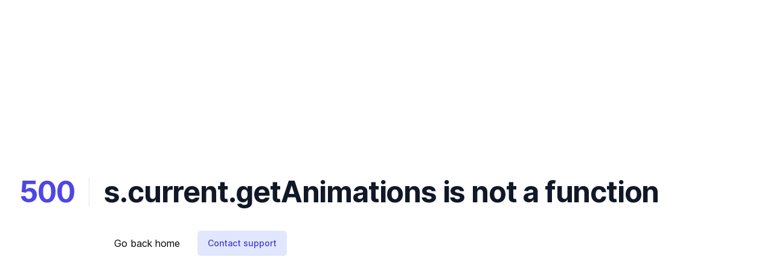

--- FILE ---
content_type: text/html; charset=utf-8
request_url: https://ketteringhealth.employeereferrals.com/dashboard
body_size: 17514
content:
<!DOCTYPE html><html lang="en" dir="ltr" class="h-full text-slate-900 antialiased"><head><meta charSet="utf-8"/><meta name="viewport" content="width=device-width,initial-scale=1"/><meta name="apple-mobile-web-app-capable" content="yes"/><meta property="og:type" content="website"/><meta property="og:site_name" content="EmployeeReferrals.com"/><meta property="fb:app_id" content="201681636528271"/><title>Kettering Health | EmployeeReferrals.com</title><meta name="description" content="EmployeeReferrals.com is the #1 employee referral platform in the world. We help companies hire better, faster, and cheaper."/><meta property="og:title" content="We&#x27;re hiring here at Kettering Health"/><meta property="og:image" content="https://images.employeereferrals.com/company/1214/social_logos/original/kh-brand-logo-tagline-KHl_%281%29.jpg?1624026124"/><meta property="og:description" content="EmployeeReferrals.com is the #1 employee referral platform in the world. We help companies hire better, faster, and cheaper."/><meta property="og:url" content="https://ketteringhealth-careers.employeereferrals.com/dashboard"/><meta property="twitter:card" content="summary_large_image"/><meta property="twitter:title" content="We&#x27;re hiring here at Kettering Health"/><meta property="twitter:description" content="EmployeeReferrals.com is the #1 employee referral platform in the world. We help companies hire better, faster, and cheaper."/><meta property="twitter:image" content="https://images.employeereferrals.com/company/1214/social_logos/original/kh-brand-logo-tagline-KHl_%281%29.jpg?1624026124"/><meta name="robots" content="noindex, nofollow"/><link rel="manifest" href="/manifest.json"/><link rel="preload" href="/front/fonts-DRryTZ27.css" as="style"/><link rel="stylesheet" href="/front/tailwind-HPUcFyqF.css"/><link rel="stylesheet" href="/front/fonts-DRryTZ27.css"/><link rel="apple-touch-icon" href="/apple-touch-icon.png"/><link rel="stylesheet" href="/front/alice-carousel-luo26hA4.css"/><link rel="stylesheet" href="/front/carousel-CneCWr_U.css"/><meta name="theme-color" content="#006a72"/><style>:root {--color-hero: 24, 144, 255; --color-hero-text: 255, 255, 255; --color-nav: 24, 144, 255; --color-primary: 0, 106, 114; --color-hero-label: 255, 255, 255; --color-hero-shifted: 94, 94, 255; --color-nav-label: 255, 255, 255; --color-nav-shifted: 94, 94, 255; --color-primary-label: 255, 255, 255; --color-primary-shifted: 70, 56, 114; --color-danger: 220, 38, 38; --color-primary-high-contrast: 0, 106, 114; --color-primary-muted-1: 229, 253, 255; --color-primary-muted-2: 194, 251, 255; --border-radius: 0.375rem; --font-body: Inter, Inter Fallback; --font-header: Manrope, Manrope Fallback}</style></head><body class="flex h-full min-h-screen flex-col overflow-x-hidden bg-white"><div role="progressbar" aria-hidden="true" class="fixed inset-x-0 left-0 top-0 z-50 h-1 animate-pulse"><div class="h-full bg-gradient-to-r from-green-400 via-blue-500 to-pink-500 transition-all duration-500 ease-in-out w-0 opacity-0 transition-none"></div></div><div class="flex h-full min-h-screen flex-col overflow-x-hidden"><div><div class="sticky -top-1 z-20 flex items-center justify-end transition-[height] duration-200 ease-in-out bg-white text-gray-900 h-[56px] lg:hidden no-transition"><a class="absolute left-1/2 -translate-x-1/2" href="/dashboard"><img alt="link to employee dashboard (Kettering Health)" class="h-14 object-contain" height="20" src="https://images.employeereferrals.com/company/1214/logos/original/KHLogoST.png?1624025711"/></a><button type="button" class="rounded-md px-3 py-2"><span class="sr-only">Open</span><svg xmlns="http://www.w3.org/2000/svg" viewBox="0 0 20 20" fill="currentColor" aria-hidden="true" class="h-5 w-5 text-current"><path fill-rule="evenodd" d="M2 4.75A.75.75 0 012.75 4h14.5a.75.75 0 010 1.5H2.75A.75.75 0 012 4.75zM2 10a.75.75 0 01.75-.75h14.5a.75.75 0 010 1.5H2.75A.75.75 0 012 10zm0 5.25a.75.75 0 01.75-.75h14.5a.75.75 0 010 1.5H2.75a.75.75 0 01-.75-.75z" clip-rule="evenodd"></path></svg></button></div><div class="h-full text-erc-nav-label shadow-md z-10 bg-white text-gray-900 fixed hidden lg:block transition-[width] duration-300 ease-in-out w-[18rem]"><div class="relative z-10"><div class="absolute group -right-[.9rem] z-40 h-screen w-4 transition duration-200 ease-in-out border-l-[3px] border-transparent hover:border-slate-400 hover:cursor-pointer" role="button"><div class="absolute top-4 -right-0 z-40"><button aria-label="collapse or expand the sidebar" class="p-0.5 bg-white border border-gray-200 rounded-full shadow-sm text-slate-400 transition duration-200 ease-in-out focus:opacity-100 group-hover:opacity-100 group-hover:text-white group-hover:bg-slate-400 group-hover:border-slate-400 opacity-0" type="button"><svg xmlns="http://www.w3.org/2000/svg" viewBox="0 0 20 20" fill="currentColor" aria-hidden="true" class="h-5 w-5"><path fill-rule="evenodd" d="M12.79 5.23a.75.75 0 01-.02 1.06L8.832 10l3.938 3.71a.75.75 0 11-1.04 1.08l-4.5-4.25a.75.75 0 010-1.08l4.5-4.25a.75.75 0 011.06.02z" clip-rule="evenodd"></path></svg></button></div></div><nav class="h-screen w-full pt-6 overflow-auto"><a class="block mb-6 mt-2 outline-erc-primary max-lg:max-w-sm max-lg:mx-auto focus:outline-offset-[-1px] px-6" href="/dashboard"><img alt="link to employee dashboard (Kettering Health)" src="https://images.employeereferrals.com/company/1214/logos/original/KHLogoST.png?1624025711" height="120"/></a><div class="w-full max-lg:px-5"></div><div class="px-6"><a aria-current="page" class="my-2 flex w-full items-center rounded-erc focus:outline-erc-primary-high-contrast focus:outline-offset-4 p-3 lg:px-5 bg-erc-primary font-semibold text-erc-primary-label" href="/dashboard"><svg xmlns="http://www.w3.org/2000/svg" fill="none" viewBox="0 0 24 24" stroke-width="1.5" stroke="currentColor" aria-hidden="true" class="h-6 w-6 shrink-0 mr-5"><path stroke-linecap="round" stroke-linejoin="round" d="M6 6.878V6a2.25 2.25 0 012.25-2.25h7.5A2.25 2.25 0 0118 6v.878m-12 0c.235-.083.487-.128.75-.128h10.5c.263 0 .515.045.75.128m-12 0A2.25 2.25 0 004.5 9v.878m13.5-3A2.25 2.25 0 0119.5 9v.878m0 0a2.246 2.246 0 00-.75-.128H5.25c-.263 0-.515.045-.75.128m15 0A2.25 2.25 0 0121 12v6a2.25 2.25 0 01-2.25 2.25H5.25A2.25 2.25 0 013 18v-6c0-.98.626-1.813 1.5-2.122"></path></svg><span class="">Dashboard</span></a><a class="my-2 flex w-full items-center rounded-erc focus:outline-erc-primary-high-contrast focus:outline-offset-4 p-3 lg:px-5 hover:bg-erc-primary/20" href="/jobs/search"><svg xmlns="http://www.w3.org/2000/svg" fill="none" viewBox="0 0 24 24" stroke-width="1.5" stroke="currentColor" aria-hidden="true" class="h-6 w-6 shrink-0 mr-5"><path stroke-linecap="round" stroke-linejoin="round" d="M20.25 14.15v4.25c0 1.094-.787 2.036-1.872 2.18-2.087.277-4.216.42-6.378.42s-4.291-.143-6.378-.42c-1.085-.144-1.872-1.086-1.872-2.18v-4.25m16.5 0a2.18 2.18 0 00.75-1.661V8.706c0-1.081-.768-2.015-1.837-2.175a48.114 48.114 0 00-3.413-.387m4.5 8.006c-.194.165-.42.295-.673.38A23.978 23.978 0 0112 15.75c-2.648 0-5.195-.429-7.577-1.22a2.016 2.016 0 01-.673-.38m0 0A2.18 2.18 0 013 12.489V8.706c0-1.081.768-2.015 1.837-2.175a48.111 48.111 0 013.413-.387m7.5 0V5.25A2.25 2.25 0 0013.5 3h-3a2.25 2.25 0 00-2.25 2.25v.894m7.5 0a48.667 48.667 0 00-7.5 0M12 12.75h.008v.008H12v-.008z"></path></svg><span class="">Jobs</span></a><a class="my-2 flex w-full items-center rounded-erc focus:outline-erc-primary-high-contrast focus:outline-offset-4 p-3 lg:px-5 hover:bg-erc-primary/20" href="/jobs/_general/referral"><svg xmlns="http://www.w3.org/2000/svg" fill="none" viewBox="0 0 24 24" stroke-width="1.5" stroke="currentColor" aria-hidden="true" class="h-6 w-6 shrink-0 mr-5"><path stroke-linecap="round" stroke-linejoin="round" d="M12 9v6m3-3H9m12 0a9 9 0 11-18 0 9 9 0 0118 0z"></path></svg><span class="">New Referral</span></a><a class="my-2 flex w-full items-center rounded-erc focus:outline-erc-primary-high-contrast focus:outline-offset-4 p-3 lg:px-5 hover:bg-erc-primary/20" href="/saml/init"><svg xmlns="http://www.w3.org/2000/svg" fill="none" viewBox="0 0 24 24" stroke-width="1.5" stroke="currentColor" aria-hidden="true" class="h-6 w-6 shrink-0 mr-5"><path stroke-linecap="round" stroke-linejoin="round" d="M19 7.5v3m0 0v3m0-3h3m-3 0h-3m-2.25-4.125a3.375 3.375 0 11-6.75 0 3.375 3.375 0 016.75 0zM4 19.235v-.11a6.375 6.375 0 0112.75 0v.109A12.318 12.318 0 0110.374 21c-2.331 0-4.512-.645-6.374-1.766z"></path></svg><span class="">Register</span></a><a class="my-2 flex w-full items-center rounded-erc focus:outline-erc-primary-high-contrast focus:outline-offset-4 p-3 lg:px-5 hover:bg-erc-primary/20" href="/saml/init"><svg xmlns="http://www.w3.org/2000/svg" fill="none" viewBox="0 0 24 24" stroke-width="1.5" stroke="currentColor" aria-hidden="true" class="h-6 w-6 shrink-0 mr-5"><path stroke-linecap="round" stroke-linejoin="round" d="M12.75 15l3-3m0 0l-3-3m3 3h-7.5M21 12a9 9 0 11-18 0 9 9 0 0118 0z"></path></svg>Sign in</a></div></nav></div></div><main class="w-full transition-[padding] duration-300 ease-in-out lg:pl-[18rem]"><div class="max-w-[100vw] bg-cover bg-center bg-no-repeat text-erc-hero-text relative mb-6 lg:mb-8" style="background-image:url(https://images.employeereferrals.com/company/1214/backgrounds/original/MicrosoftTeams-image-15-scaled_-_Copy.jpg?1624026368)"><div class="mx-outer py-8 md:py-20 flex flex-col justify-center"><div class="flex !max-w-none flex-col flex-wrap-reverse items-center md:flex-row md:items-end md:space-x-8"><div class="flex-1"><div class="m-0 text-xl font-bold lg:text-2xl">Welcome to</div><h1 class="mt-3 text-3xl font-bold lg:text-4xl">The Kettering Health Employee Referral Program</h1><div class="my-4 mt-5 text-base font-medium lg:my-6 lg:text-xl"></div></div></div></div><form method="get" action="/jobs?index" class="mb-6"><label for="default-search" class="sr-only mb-2 text-sm font-medium text-gray-900 dark:text-white">Search</label><section aria-labelledby="filter-heading" class="z-10 absolute left-1/2 transform -translate-x-1/2 mx-outer w-full -bottom-6 lg:-bottom-8"><h2 id="filter-heading" class="sr-only">Jobs filters</h2><div class="z-10 flex w-full"><div class="grow"><div class="flex h-full rounded-md lg:rounded-erc overflow-clip border border-gray-200 bg-white shadow-lg"><div class="sm:pl-6 sm:pr-2 pl-3 pointer-events-none flex items-center"><svg xmlns="http://www.w3.org/2000/svg" viewBox="0 0 20 20" fill="currentColor" aria-hidden="true" class="!mr-0 h-5 w-5 text-gray-400 lg:h-7 lg:w-7"><path fill-rule="evenodd" d="M9 3.5a5.5 5.5 0 100 11 5.5 5.5 0 000-11zM2 9a7 7 0 1112.452 4.391l3.328 3.329a.75.75 0 11-1.06 1.06l-3.329-3.328A7 7 0 012 9z" clip-rule="evenodd"></path></svg></div><input aria-label="Search for a job" type="text" id="default-search" class="block w-full text-xs text-gray-900 border-none focus:border-gray-200 focus:outline-none focus:ring-0 focus:ring-transparent lg:text-base" name="job_title" placeholder="Search for a job"/><div class="flex py-1 pr-1 lg:py-2 lg:pr-2"><button class="flex flex-row items-center justify-center rounded-md font-semibold no-underline shadow-sm transition duration-200 ease-in-out focus:outline-none focus:ring-2 focus:ring-offset-2 text-erc-primary-label bg-erc-primary border border-transparent hover:opacity-[85%] focus:ring-erc-primary px-3 py-2 text-sm max-lg:px-2 max-lg:py-2 lg:!rounded-[calc(var(--border-radius)*0.7)] lg:min-w-[3.5rem]" type="button" aria-label="Search"><svg xmlns="http://www.w3.org/2000/svg" viewBox="0 0 20 20" fill="currentColor" aria-hidden="true" class="h-5 w-5 lg:h-7 lg:w-7"><path fill-rule="evenodd" d="M3 10a.75.75 0 01.75-.75h10.638L10.23 5.29a.75.75 0 111.04-1.08l5.5 5.25a.75.75 0 010 1.08l-5.5 5.25a.75.75 0 11-1.04-1.08l4.158-3.96H3.75A.75.75 0 013 10z" clip-rule="evenodd"></path></svg></button></div></div></div><div class="max-xl:hidden ml-4 rounded-erc border border-gray-200 bg-white px-8 py-5 text-gray-700 shadow-lg"><div class="flex flex-wrap items-center space-x-4 2xl:space-x-8 lg:flex lg:justify-around"><div class="relative inline-block" data-headlessui-state=""><button class="inline-flex items-center justify-center text-xs 2xl:text-sm text-gray-700 hover:text-gray-500 focus:outline-offset-4" type="button" aria-expanded="false" data-headlessui-state="">Department<svg xmlns="http://www.w3.org/2000/svg" viewBox="0 0 20 20" fill="currentColor" aria-hidden="true" class="-mb-px ml-0.5 h-[1.125rem] w-[1.125rem] align-bottom"><path fill-rule="evenodd" d="M5.23 7.21a.75.75 0 011.06.02L10 11.168l3.71-3.938a.75.75 0 111.08 1.04l-4.25 4.5a.75.75 0 01-1.08 0l-4.25-4.5a.75.75 0 01.02-1.06z" clip-rule="evenodd"></path></svg></button></div><div class="relative inline-block" data-headlessui-state=""><button class="inline-flex items-center justify-center text-xs 2xl:text-sm text-gray-700 hover:text-gray-500 focus:outline-offset-4" type="button" aria-expanded="false" data-headlessui-state="">Location<svg xmlns="http://www.w3.org/2000/svg" viewBox="0 0 20 20" fill="currentColor" aria-hidden="true" class="-mb-px ml-0.5 h-[1.125rem] w-[1.125rem] align-bottom"><path fill-rule="evenodd" d="M5.23 7.21a.75.75 0 011.06.02L10 11.168l3.71-3.938a.75.75 0 111.08 1.04l-4.25 4.5a.75.75 0 01-1.08 0l-4.25-4.5a.75.75 0 01.02-1.06z" clip-rule="evenodd"></path></svg></button></div></div><div style="position:fixed;top:1px;left:1px;width:1px;height:0;padding:0;margin:-1px;overflow:hidden;clip:rect(0, 0, 0, 0);white-space:nowrap;border-width:0;display:none"></div></div><button class="flex flex-row items-center justify-center rounded-md font-semibold no-underline shadow-sm transition duration-200 ease-in-out focus:outline-none focus:ring-2 focus:ring-offset-2 border border-gray-200 text-gray-700 bg-white hover:bg-gray-150 focus:ring-erc-primary px-3 py-2 text-sm xl:hidden !shadow-lg ml-2 sm:px-4" type="button"><svg xmlns="http://www.w3.org/2000/svg" viewBox="0 0 20 20" fill="currentColor" aria-hidden="true" class="h-5 w-5 text-erc-primary"><path fill-rule="evenodd" d="M2.628 1.601C5.028 1.206 7.49 1 10 1s4.973.206 7.372.601a.75.75 0 01.628.74v2.288a2.25 2.25 0 01-.659 1.59l-4.682 4.683a2.25 2.25 0 00-.659 1.59v3.037c0 .684-.31 1.33-.844 1.757l-1.937 1.55A.75.75 0 018 18.25v-5.757a2.25 2.25 0 00-.659-1.591L2.659 6.22A2.25 2.25 0 012 4.629V2.34a.75.75 0 01.628-.74z" clip-rule="evenodd"></path></svg><span class="sr-only">Filters</span></button></div></section></form></div><div class="mx-outer py-4 lg:py-6"><div class="flex flex-col-reverse space-y-4 space-y-reverse max-lg:space-y-reverse lg:flex-row lg:space-x-6 lg:space-y-0"><div class="lg:w-full"><section class="max-w-none rounded-erc border border-gray-200 bg-white p-5 col-span-1 px-0 pb-0"><div class="flex items-center justify-between px-5 pb-4"><h3 class="text-base font-medium lg:py-1.5 lg:text-2xl">Recommended Jobs</h3><a class="mt-0 inline-flex items-center text-sm font-medium text-erc-primary no-underline hover:underline focus:outline-offset-4" href="/jobs/search">View more</a></div><div class="flex flex-col"><!--$--><a class="no-underline, focus:outline-offset-2 border-t border-gray-200 px-4 py-4 transition duration-100 ease-in-out hover:bg-gray-100 lg:px-5" href="/jobs/search/all-bedside-rn-positions"><div class="flex justify-between overflow-hidden no-underline"><div class="mr-2 flex-1"><h2 class="m-0 text-base font-medium">ALL BEDSIDE RN POSITIONS </h2><div class="flex flex-wrap justify-start"><span class="mr-4 mt-2 text-sm text-gray-500"></span></div><div class="mt-4 flex justify-self-end"></div></div></div></a><a class="no-underline, focus:outline-offset-2 border-t border-gray-200 px-4 py-4 transition duration-100 ease-in-out hover:bg-gray-100 lg:px-5" href="/jobs/search/rn-unit-based-specialist-kettering-operating-room-ft-first-shift-56491"><div class="flex justify-between overflow-hidden no-underline"><div class="mr-2 flex-1"><h2 class="m-0 text-base font-medium">RN UNIT-BASED SPECIALIST - KETTERING - OPERATING ROOM (FT/FIRST SHIFT)</h2><div class="flex flex-wrap justify-start"><span class="mr-4 mt-2 text-sm text-gray-500">Kettering, OH</span></div><div class="mt-4 flex justify-self-end"></div></div></div></a><a class="no-underline, focus:outline-offset-2 border-t border-gray-200 px-4 py-4 transition duration-100 ease-in-out hover:bg-gray-100 lg:px-5" href="/jobs/search/rn-hamilton-cath-lab-ft-first-shift-57090"><div class="flex justify-between overflow-hidden no-underline"><div class="mr-2 flex-1"><h2 class="m-0 text-base font-medium">RN - HAMILTON - CATH LAB - FT/FIRST SHIFT</h2><div class="flex flex-wrap justify-start"><span class="mr-4 mt-2 text-sm text-gray-500">Hamilton, OH</span></div><div class="mt-4 flex justify-self-end"></div></div></div></a><a class="no-underline, focus:outline-offset-2 border-t border-gray-200 px-4 py-4 transition duration-100 ease-in-out hover:bg-gray-100 lg:px-5" href="/jobs/search/rn-kh-hamilton-operating-room-ft-days-8-s-56634"><div class="flex justify-between overflow-hidden no-underline"><div class="mr-2 flex-1"><h2 class="m-0 text-base font-medium">RN - KH HAMILTON - OPERATING ROOM - FT DAYS / 8&#x27;S</h2><div class="flex flex-wrap justify-start"><span class="mr-4 mt-2 text-sm text-gray-500">Hamilton, OH</span></div><div class="mt-4 flex justify-self-end"></div></div></div></a><a class="no-underline, focus:outline-offset-2 border-t border-gray-200 px-4 py-4 transition duration-100 ease-in-out hover:bg-gray-100 lg:px-5" href="/jobs/search/rn-unit-based-specialist-kettering-cath-lab-ft-first-shift-55946"><div class="flex justify-between overflow-hidden no-underline"><div class="mr-2 flex-1"><h2 class="m-0 text-base font-medium">RN UNIT-BASED SPECIALIST - KETTERING - CATH LAB - FT/FIRST SHIFT</h2><div class="flex flex-wrap justify-start"><span class="mr-4 mt-2 text-sm text-gray-500">Kettering, OH</span></div><div class="mt-4 flex justify-self-end"></div></div></div></a><a class="no-underline, focus:outline-offset-2 border-t border-gray-200 px-4 py-4 transition duration-100 ease-in-out hover:bg-gray-100 lg:px-5" href="/jobs/search/cath-lab-angiography-tech-beavercreek-cath-lab-ft-first-shift-53239"><div class="flex justify-between overflow-hidden no-underline"><div class="mr-2 flex-1"><h2 class="m-0 text-base font-medium">CATH LAB ANGIOGRAPHY TECH - BEAVERCREEK - CATH LAB - FT/FIRST SHIFT</h2><div class="flex flex-wrap justify-start"><span class="mr-4 mt-2 text-sm text-gray-500">Beavercreek, OH</span></div><div class="mt-4 flex justify-self-end"></div></div></div></a><a class="no-underline, focus:outline-offset-2 border-t border-gray-200 px-4 py-4 transition duration-100 ease-in-out hover:bg-gray-100 lg:px-5" href="/jobs/search/rn-first-assist-dayton-operating-room-ft-first-shift-55466"><div class="flex justify-between overflow-hidden no-underline"><div class="mr-2 flex-1"><h2 class="m-0 text-base font-medium">RN FIRST ASSIST - DAYTON - OPERATING ROOM - FT/FIRST SHIFT</h2><div class="flex flex-wrap justify-start"><span class="mr-4 mt-2 text-sm text-gray-500">Dayton, OH</span></div><div class="mt-4 flex justify-self-end"></div></div></div></a><a class="no-underline, focus:outline-offset-2 border-t border-gray-200 px-4 py-4 transition duration-100 ease-in-out hover:bg-gray-100 lg:px-5" href="/jobs/search/angiography-technician-kettering-cath-lab-ft-first-shift-55280"><div class="flex justify-between overflow-hidden no-underline"><div class="mr-2 flex-1"><h2 class="m-0 text-base font-medium">ANGIOGRAPHY TECHNICIAN - KETTERING - CATH LAB - FT/FIRST SHIFT</h2><div class="flex flex-wrap justify-start"><span class="mr-4 mt-2 text-sm text-gray-500">Kettering, OH</span></div><div class="mt-4 flex justify-self-end"></div></div></div></a><a class="no-underline, focus:outline-offset-2 border-t border-gray-200 px-4 py-4 transition duration-100 ease-in-out hover:bg-gray-100 lg:px-5" href="/jobs/search/rn-first-assist-operating-room-ft-days-12-s-kh-main-50931"><div class="flex justify-between overflow-hidden no-underline"><div class="mr-2 flex-1"><h2 class="m-0 text-base font-medium">RN FIRST ASSIST - KETTERING - OPERATING ROOM (FT DAYS/12&#x27;S)</h2><div class="flex flex-wrap justify-start"><span class="mr-4 mt-2 text-sm text-gray-500">Kettering, OH</span></div><div class="mt-4 flex justify-self-end"></div></div></div></a><a class="no-underline, focus:outline-offset-2 border-t border-gray-200 px-4 py-4 transition duration-100 ease-in-out hover:bg-gray-100 lg:px-5" href="/jobs/search/rn-operating-room-first-assist-ft-days-8-s-50479"><div class="flex justify-between overflow-hidden no-underline"><div class="mr-2 flex-1"><h2 class="m-0 text-base font-medium">RN FIRST ASSIST - OPERATING ROOM - DAYTON (FT DAYS / 8&#x27;S)</h2><div class="flex flex-wrap justify-start"><span class="mr-4 mt-2 text-sm text-gray-500">Dayton, OH</span></div><div class="mt-4 flex justify-self-end"></div></div></div></a><!--/$--></div></section></div><div class="hidden space-y-6 lg:block lg:w-2/5"><section class="max-w-none rounded-erc border border-gray-200 bg-white p-5"><div class="h-6 w-1/2 rounded bg-gray-200"></div><div class="mt-4 space-y-3"><div class="h-4 w-full rounded bg-gray-200"></div><div class="h-4 w-5/6 rounded bg-gray-200"></div><div class="h-4 w-3/4 rounded bg-gray-200"></div><div class="h-4 w-4/5 rounded bg-gray-200"></div></div></section><section class="max-w-none rounded-erc border border-gray-200 bg-white p-5"><div class="h-6 w-1/2 rounded bg-gray-200"></div><div class="mt-4 space-y-3"><div class="h-4 w-full rounded bg-gray-200"></div><div class="h-4 w-5/6 rounded bg-gray-200"></div><div class="h-4 w-3/4 rounded bg-gray-200"></div><div class="h-4 w-4/5 rounded bg-gray-200"></div></div></section><section class="max-w-none rounded-erc border border-gray-200 bg-white p-5"><div class="h-6 w-1/2 rounded bg-gray-200"></div><div class="mt-4 space-y-3"><div class="h-4 w-full rounded bg-gray-200"></div><div class="h-4 w-5/6 rounded bg-gray-200"></div><div class="h-4 w-3/4 rounded bg-gray-200"></div><div class="h-4 w-4/5 rounded bg-gray-200"></div></div></section></div></div></div></main><div class="relative z-50"><button class="flex flex-row items-center justify-center rounded-md font-semibold no-underline shadow-sm transition duration-200 ease-in-out focus:outline-none focus:ring-2 focus:ring-offset-2 border border-gray-200 bg-white hover:bg-gray-150 focus:ring-erc-primary px-3 py-2 text-sm fixed bottom-4 right-4 !rounded-full !border-none !bg-slate-600 text-white !shadow-lg hover:!bg-slate-500" type="button"><svg xmlns="http://www.w3.org/2000/svg" viewBox="0 0 20 20" fill="currentColor" aria-hidden="true" class="inline align-center mr-2 h-7 w-7"><path fill-rule="evenodd" d="M18 10a8 8 0 11-16 0 8 8 0 0116 0zM8.94 6.94a.75.75 0 11-1.061-1.061 3 3 0 112.871 5.026v.345a.75.75 0 01-1.5 0v-.5c0-.72.57-1.172 1.081-1.287A1.5 1.5 0 108.94 6.94zM10 15a1 1 0 100-2 1 1 0 000 2z" clip-rule="evenodd"></path></svg>Help</button></div></div><footer class="mt-[auto] w-full lg:pl-[18rem]"><div class="mx-auto overflow-hidden px-4 py-12 sm:px-6 lg:px-8"><nav class="-mx-5 -my-2 flex flex-wrap justify-center" aria-label="footer"><div class="px-5 py-2"><a aria-label="opens a new tab" href="https://www.employeereferrals.com/privacy" class="text-base text-gray-600 hover:text-gray-900" rel="noopener noreferrer nofollow" target="_blank">Privacy Policy</a></div><div class="px-5 py-2"><a aria-label="opens a new tab" href="https://www.employeereferrals.com/accessibility" class="text-base text-gray-600 hover:text-gray-900" rel="noopener noreferrer nofollow" target="_blank">Accessibility Policy</a></div></nav><p class="mt-8 text-center text-base text-gray-600">© <!-- -->2025<!-- --> EmployeeReferrals, Inc. All rights reserved.</p></div></footer></div><script>((STORAGE_KEY, restoreKey) => {
    if (!window.history.state || !window.history.state.key) {
      let key = Math.random().toString(32).slice(2);
      window.history.replaceState({
        key
      }, "");
    }
    try {
      let positions = JSON.parse(sessionStorage.getItem(STORAGE_KEY) || "{}");
      let storedY = positions[restoreKey || window.history.state.key];
      if (typeof storedY === "number") {
        window.scrollTo(0, storedY);
      }
    } catch (error) {
      console.error(error);
      sessionStorage.removeItem(STORAGE_KEY);
    }
  })("positions", null)</script><script>window.ENV = {"MODE":"production","FACEBOOK_APP_ID":"201681636528271","GOOGLE_ANALYTICS_ID":"UA-312084403","SENTRY_DSN":"https://027456d30079400eaec228179214e6c9@o239963.ingest.sentry.io/6140636"}</script><link rel="modulepreload" href="/assets/manifest-6b570217.js"/><link rel="modulepreload" href="/front/entry.client-BDFwMwI_.js"/><link rel="modulepreload" href="/front/index-C6aZ8Inh.js"/><link rel="modulepreload" href="/front/hub-C3CAChhT.js"/><link rel="modulepreload" href="/front/createClass-BmvUneK5.js"/><link rel="modulepreload" href="/front/components-fg6jynXK.js"/><link rel="modulepreload" href="/front/performance-CUH52ys6.js"/><link rel="modulepreload" href="/front/context-DsS1eSMa.js"/><link rel="modulepreload" href="/front/useMatchesData-DfE21DVX.js"/><link rel="modulepreload" href="/front/clsx.m-CH7BE6MN.js"/><link rel="modulepreload" href="/front/useCompany-BAoAvXi9.js"/><link rel="modulepreload" href="/front/colors-CVj5P3QR.js"/><link rel="modulepreload" href="/front/useTranslation-zg7ZPSD-.js"/><link rel="modulepreload" href="/front/Tooltip-BJ39BdRv.js"/><link rel="modulepreload" href="/front/CompanyTheme-D53-uSTg.js"/><link rel="modulepreload" href="/front/Card-B42j7zMR.js"/><link rel="modulepreload" href="/front/TextArea-Bl4rjEuW.js"/><link rel="modulepreload" href="/front/Tooltip-DutmTAW3.js"/><link rel="modulepreload" href="/front/Trans-D4w-Togz.js"/><link rel="modulepreload" href="/front/context-DOL8V-C6.js"/><link rel="modulepreload" href="/front/root-Ca2cBCrB.js"/><link rel="modulepreload" href="/front/transition-DWRCEw_2.js"/><link rel="modulepreload" href="/front/XMarkIcon-CGpXPdck.js"/><link rel="modulepreload" href="/front/CheckCircleIcon-eGnDBeO3.js"/><link rel="modulepreload" href="/front/Alert-B6tnM0cM.js"/><link rel="modulepreload" href="/front/useUser-CWo9735L.js"/><link rel="modulepreload" href="/front/Hero-DYhqL0i_.js"/><link rel="modulepreload" href="/front/useCareersSubdomain-CjedXJnz.js"/><link rel="modulepreload" href="/front/PageTitle-CCHdpvWQ.js"/><link rel="modulepreload" href="/front/meta-CqpbHYHH.js"/><link rel="modulepreload" href="/front/keyboard-fQ6O5fEl.js"/><link rel="modulepreload" href="/front/use-tree-walker-BLgQKp_C.js"/><link rel="modulepreload" href="/front/description-B_V6opZp.js"/><link rel="modulepreload" href="/front/AuthenticationAlerts-HYgAvej3.js"/><link rel="modulepreload" href="/front/useRailsOrigin-Cde6j5eL.js"/><link rel="modulepreload" href="/front/TrophyOutlineIcon-EodqngE5.js"/><link rel="modulepreload" href="/front/helpers-gAOpnef_.js"/><link rel="modulepreload" href="/front/_main.program-B2RgMVHC.js"/><link rel="modulepreload" href="/front/features-zNw5svC0.js"/><link rel="modulepreload" href="/front/ChatBubbleLeftRightIcon-BnIhUm13.js"/><link rel="modulepreload" href="/front/PlayCircleIcon-C2Awt9oG.js"/><link rel="modulepreload" href="/front/ChevronLeftIcon-DYuiffkX.js"/><link rel="modulepreload" href="/front/ChevronDownIcon-DfEPMQLS.js"/><link rel="modulepreload" href="/front/Modal-DKfuCgb3.js"/><link rel="modulepreload" href="/front/Button-BGhs1uQ4.js"/><link rel="modulepreload" href="/front/Input-BUatcX5u.js"/><link rel="modulepreload" href="/front/useMobile-BgCcfPIA.js"/><link rel="modulepreload" href="/front/ArrowUpTrayIcon-CAzcx165.js"/><link rel="modulepreload" href="/front/QuestionMarkCircleIcon-DtlTc1-2.js"/><link rel="modulepreload" href="/front/EnvelopeIcon-Cmbi39aJ.js"/><link rel="modulepreload" href="/front/CheckIcon-WChzn_8M.js"/><link rel="modulepreload" href="/front/calculate-active-index-Vcsq_mE4.js"/><link rel="modulepreload" href="/front/CheckIcon-BhJxIfFq.js"/><link rel="modulepreload" href="/front/EmailPreview-BgLpZizU.js"/><link rel="modulepreload" href="/front/Footer-DG2CDH9b.js"/><link rel="modulepreload" href="/front/_main-dmdIkNUk.js"/><link rel="modulepreload" href="/front/lodash-DGeFgOJw.js"/><link rel="modulepreload" href="/front/ArrowRightIcon-B56iPEOa.js"/><link rel="modulepreload" href="/front/form-DUvmHmTL.js"/><link rel="modulepreload" href="/front/RadioGroup-CkJpr4Tz.js"/><link rel="modulepreload" href="/front/SearchBar-BAkvYoBq.js"/><link rel="modulepreload" href="/front/useSearchBasePath-CQrFmRcn.js"/><link rel="modulepreload" href="/front/LinkButton-pg0mXfSA.js"/><link rel="modulepreload" href="/front/useFetchState-B_TkLdeO.js"/><link rel="modulepreload" href="/front/Rating-B3WkLh4U.js"/><link rel="modulepreload" href="/front/Tag-CSGjtOwM.js"/><link rel="modulepreload" href="/front/JobReward-BkKR-9-Z.js"/><link rel="modulepreload" href="/front/JobsFilters-C2GoT8Ir.js"/><link rel="modulepreload" href="/front/JobListItem-BEIN2xqu.js"/><link rel="modulepreload" href="/front/ListSkeleton-Cvew0jDj.js"/><link rel="modulepreload" href="/front/_main.dashboard-DWiB17CU.js"/><link rel="modulepreload" href="/front/FacebookIcon-DFlZiVzS.js"/><link rel="modulepreload" href="/front/TwitterIcon-7yYmgLmW.js"/><link rel="modulepreload" href="/front/FormattedDate-B3Fc3cdo.js"/><link rel="modulepreload" href="/front/Stat-Byzxw8RH.js"/><link rel="modulepreload" href="/front/SharingSummary-C5YpZ8LA.js"/><link rel="modulepreload" href="/front/Stats-9FTIULsV.js"/><link rel="modulepreload" href="/front/ShareLink-BA7qZvsR.js"/><link rel="modulepreload" href="/front/react-alice-carousel-Umrmz26y.js"/><link rel="modulepreload" href="/front/WidgetPanel-oS7hS-lw.js"/><link rel="modulepreload" href="/front/_main.dashboard._index-Dzk2c3xS.js"/><script>window.__remixContext = {"url":"/dashboard","basename":"/","future":{"v3_fetcherPersist":false,"v3_relativeSplatPath":false,"v3_throwAbortReason":false,"unstable_singleFetch":false},"isSpaMode":false,"state":{"loaderData":{"root":{"company":{"id":1214,"active_features":["new_referral_email","enable_next_admin_ui","sso_update_email","enable_campaigns","okta_sso","auto_confirm","require_follow_up_notification","remove_general_from_make_a_general_referral_button","show_referral_source","ats_candidate_badge","show_a_flag_to_referrals_that_have_a_company_email","check_for_duplicate_referrals","leaderboard","notify_employee_for_status_change","new_employee_ui","enable_custom_endorsements","disable_facebook_registration","check_ownership_rules","hide_rewards_for_logged_out_users"],"active_feature_settings":{"check_for_duplicate_referrals":{"check_across_all_jobs":"t","send_notification_if_duplicated":"t"}},"allow_mobile_referrals_with_no_email":false,"associate_referral_policy":null,"candidate_intro_text":null,"candidate_welcome_to":null,"candidate_welcome_title":null,"default_locale":"en","description":"","endorsement_required":false,"email_domain":"ketteringhealth.org","expand_linkedin_search":false,"facebook_blocked":false,"hide_job_filter_brands":false,"hide_job_filter_category":true,"hide_job_filter_department":false,"hide_job_filter_location":false,"hide_linkedin_search":false,"intro_text":"","language_options":[["English","en"]],"linkedin_blocked":false,"maintenance_message":null,"maintenance_title":null,"name":"Kettering Health","no_reward_text":"No Reward","open_graph_title_general":null,"referral_policy":"","referral_success_message":null,"show_getting_started":false,"requisition_required_for_manual_referral":true,"short_name":null,"subdomain":"ketteringhealth","timed_employee_logout":false,"twitter_blocked":false,"welcome_to":null,"welcome_title":"The Kettering Health Employee Referral Program","background":"https://images.employeereferrals.com/company/1214/backgrounds/original/MicrosoftTeams-image-15-scaled_-_Copy.jpg?1624026368","candidate_stages":[{"id":169,"company_id":1214,"enabled":true,"stage_key":"created","label":null},{"id":170,"company_id":1214,"enabled":true,"stage_key":"viewed","label":null},{"id":171,"company_id":1214,"enabled":true,"stage_key":"applied","label":null},{"id":172,"company_id":1214,"enabled":true,"stage_key":"interview","label":null},{"id":173,"company_id":1214,"enabled":false,"stage_key":"offered","label":null},{"id":174,"company_id":1214,"enabled":true,"stage_key":"rejected","label":null},{"id":175,"company_id":1214,"enabled":true,"stage_key":"hired","label":null},{"id":176,"company_id":1214,"enabled":false,"stage_key":"paid","label":null}],"candidate_welcome_message":null,"current_terms_of_service":{"id":null,"description":null},"employee_term":null,"filters_settings":null,"has_faq":false,"has_payment_policy":true,"has_talent_network_rules":false,"images":["https://images.employeereferrals.com/company/1214/carousels/original/_CLS9247.jpg?1695288401","https://images.employeereferrals.com/company/1214/carousels/original/_CLS9239.jpg?1695288401","https://images.employeereferrals.com/company/1214/carousels/original/_CLS9245.jpg?1695288435","https://images.employeereferrals.com/company/1214/carousels/original/_CLS9146.jpg?1695288435","https://images.employeereferrals.com/company/1214/carousels/original/Heart_Walk_143.JPG?1695288447","https://images.employeereferrals.com/company/1214/carousels/original/Heart_Walk_144.JPG?1695288453","https://images.employeereferrals.com/company/1214/carousels/original/Larry_Davis.jpg?1695288457","https://images.employeereferrals.com/company/1214/carousels/original/LAY_011.JPG?1695288461","https://images.employeereferrals.com/company/1214/carousels/original/LAY_037.JPG?1695288466","https://images.employeereferrals.com/company/1214/carousels/original/LAY_044.JPG?1695288469","https://images.employeereferrals.com/company/1214/carousels/original/LAY_0153.JPG?1695288473","https://images.employeereferrals.com/company/1214/carousels/original/LAY_0164.JPG?1695288479","https://images.employeereferrals.com/company/1214/carousels/original/LAY_0209.JPG?1695288486","https://images.employeereferrals.com/company/1214/carousels/original/LAY_0262.JPG?1695288489","https://images.employeereferrals.com/company/1214/carousels/original/LAY_0299.JPG?1695288495","https://images.employeereferrals.com/company/1214/carousels/original/LAY_0417.JPG?1695288507","https://images.employeereferrals.com/company/1214/carousels/original/LAY_0508.JPG?1695288512","https://images.employeereferrals.com/company/1214/carousels/original/LAY_0990.JPG?1695288521","https://images.employeereferrals.com/company/1214/carousels/original/LAY_1377.JPG?1695288529","https://images.employeereferrals.com/company/1214/carousels/original/LAY_1388.JPG?1695288536","https://images.employeereferrals.com/company/1214/carousels/original/LAY_8350.JPG?1695288541","https://images.employeereferrals.com/company/1214/carousels/original/LAY_8431.JPG?1695288546","https://images.employeereferrals.com/company/1214/carousels/original/LAY_9398.JPG?1695288557","https://images.employeereferrals.com/company/1214/carousels/original/LAY_9522.JPG?1695288566","https://images.employeereferrals.com/company/1214/carousels/original/photography-composition-01.jpg?1695288572","https://images.employeereferrals.com/company/1214/carousels/original/photography-composition-02.jpg?1695288579","https://images.employeereferrals.com/company/1214/carousels/original/photography-composition-03.jpg?1695288584","https://images.employeereferrals.com/company/1214/carousels/original/photography-composition-04.jpg?1695288589","https://images.employeereferrals.com/company/1214/carousels/original/photography-composition-05.jpg?1695288594","https://images.employeereferrals.com/company/1214/carousels/original/photography-environmental-provider-team-01.jpg?1695288599","https://images.employeereferrals.com/company/1214/carousels/original/photography-environmental-provider-team-02.jpg?1695288608","https://images.employeereferrals.com/company/1214/carousels/original/photography-lifestyle-01.jpg?1695288613","https://images.employeereferrals.com/company/1214/carousels/original/photography-lifestyle-02.jpg?1695288620","https://images.employeereferrals.com/company/1214/carousels/original/photography-lifestyle-03.jpg?1695288624","https://images.employeereferrals.com/company/1214/carousels/original/photography-lifestyle-04.jpg?1695288632","https://images.employeereferrals.com/company/1214/carousels/original/photography-lifestyle-05.jpg?1695288638","https://images.employeereferrals.com/company/1214/carousels/original/photography-lifestyle-07.jpg?1695288646","https://images.employeereferrals.com/company/1214/carousels/original/photography-lifestyle-08.jpg?1695288652","https://images.employeereferrals.com/company/1214/carousels/original/photography-lifestyle-09.jpg?1695288660","https://images.employeereferrals.com/company/1214/carousels/original/photography-serviceline-01.jpg?1695288668","https://images.employeereferrals.com/company/1214/carousels/original/photography-serviceline-02.jpg?1695288673","https://images.employeereferrals.com/company/1214/carousels/original/photography-serviceline-03.jpg?1695288678","https://images.employeereferrals.com/company/1214/carousels/original/photography-serviceline-04.jpg?1695288682","https://images.employeereferrals.com/company/1214/carousels/original/photography-serviceline-05.jpg?1695288687","https://images.employeereferrals.com/company/1214/carousels/original/photography-serviceline-06.jpg?1695288691"],"invitation_template":"[first_name],\n\n[company_name] is growing and we're looking for great talent.\n\nWhat do you think, is this a good fit for you?\n\nHere's a link:\n[job_title] — [job_url]\n\nRegards,\n[my_first_name]","jobs_crawler":false,"leaderboard_settings":{"show":true,"public":false,"email":false,"start":"2023-01-01T00:00:00.000-06:00","end":"2020-11-13T00:00:00.000-07:00","mode":"hired","use_end":false,"include_admin":false,"restrict":false},"logo":"https://images.employeereferrals.com/company/1214/logos/original/KHLogoST.png?1624025711","social_logo":"https://images.employeereferrals.com/company/1214/social_logos/original/kh-brand-logo-tagline-KHl_%281%29.jpg?1624026124","social_logo_override":null,"reward_suffix":null,"start_date":"2017-12-01T00:00:00.000-07:00","terms_of_service":null,"theme":{"color_hero":"1890ff","color_hero_text":"ffffff","color_nav":"1890ff","color_primary":"006a72","font_body":"Inter","font_header":"Manrope","number_carousel_images":3,"variant_carousel_background":"primary-muted","variant_carousel_object_fit":"cover","variant_carousel_autoplay":"default","variant_corner_size":"medium","variant_hero_background":"image","variant_hero_hidden":[],"variant_nav_background":"white","variant_page_background":"white","widgets":["leaderboard","share_link","campaigns","referrals","autoshare"],"id":161,"company_id":1214,"properties_obsolete":"---\nheader: ffffff\nheader_font: aaaaaa\nno_header: false\nheaderblock: 2f3238\nheaderblock_font: ffffff\nheaderblock_filter: 006a72\nheaderblock_filter_label: cacbcf\nheaderblock_filter_font: ffffff\nheaderblock_icon: cacbcf\nheaderblock_leaderboard_start_time: 747b8d\nheaderblock_leaderboard_link: 747b8d\nwelcome_header: ffffff\nwelcome_background: 2f3238\nwelcome_background_transparency: \".5\"\nno_welcome_text_shadow: true\nemployee_referral_program_header: ffffff\nno_employee_referral_program_shadow: true\nintro_paragraph: ffffff\npayment_policy_font: '666666'\naccent_font: '666666'\nsocial_sync: 006a72\nbutton: 006a72\nbutton_hover: '666666'\nbutton_font: ffffff\nemail_button: 006a72\nemail_button_font: ffffff\nlink: '666666'\nlink_hover: '999999'\nlightest: bbbbbb\nlightest_font: efefef\nlighter: '999999'\nlighter_font: efefef\nlight: '888888'\ndark: 006a72\ndark_hover: '444444'\ndarkest: '000000'\ninverted_logo_background: ffffff\ngetting_started_video_link: ffffff\ntop_nav_link: '666666'\ntop_nav_link_hover: '999999'\ntailwind:\n  primary: 006a72\n  primary-label: ffffff\n  secondary: 50e3c2\n  secondary-label: '000000'\n  danger: d0021b\n  danger-label: ffffff\n  variant-hero-background: image\n  hero-label: ffffff\n  variant-page-background: color\n  background: secondary\n  layout: large\n  font-header: Manrope\n  font-body: Inter\n  border-radius: large\n  number-of-carousel-images: 5\n","created_at":"2019-04-04T16:48:59.000-06:00","updated_at":"2025-03-20T11:57:34.000-06:00","theme_type":"employee","hero_background_image":null,"hero_banner_image":null,"page_background_image":null}},"ENV":{"MODE":"production","FACEBOOK_APP_ID":"201681636528271","GOOGLE_ANALYTICS_ID":"UA-312084403","SENTRY_DSN":"https://027456d30079400eaec228179214e6c9@o239963.ingest.sentry.io/6140636"},"isCareers":false,"isMobile":false,"locale":"en","meta":[{"title":"Kettering Health | EmployeeReferrals.com"},{"name":"description","content":"EmployeeReferrals.com is the #1 employee referral platform in the world. We help companies hire better, faster, and cheaper."},{"property":"og:title","content":"We're hiring here at Kettering Health"},{"property":"og:image","content":"https://images.employeereferrals.com/company/1214/social_logos/original/kh-brand-logo-tagline-KHl_%281%29.jpg?1624026124"},{"property":"og:description","content":"EmployeeReferrals.com is the #1 employee referral platform in the world. We help companies hire better, faster, and cheaper."},{"property":"og:url","content":"https://ketteringhealth-careers.employeereferrals.com/dashboard"},{"property":"twitter:card","content":"summary_large_image"},{"property":"twitter:title","content":"We're hiring here at Kettering Health"},{"property":"twitter:description","content":"EmployeeReferrals.com is the #1 employee referral platform in the world. We help companies hire better, faster, and cheaper."},{"property":"twitter:image","content":"https://images.employeereferrals.com/company/1214/social_logos/original/kh-brand-logo-tagline-KHl_%281%29.jpg?1624026124"},{"name":"robots","content":"noindex, nofollow"}],"sentryTrace":"0e7b93d470d4496db4666b874ec53aef-be783aebdf23d4d8-0","sentryBaggage":"sentry-environment=production,sentry-release=5fceea50,sentry-public_key=027456d30079400eaec228179214e6c9,sentry-trace_id=0e7b93d470d4496db4666b874ec53aef,sentry-transaction=routes%2F_main.dashboard._index,sentry-sampled=false","remixVersion":2},"routes/_main":{},"routes/_main.dashboard":{"recommendedJobs":{}},"routes/_main.dashboard._index":{"widgetsData":{}}},"actionData":null,"errors":null}};__remixContext.p = function(v,e,p,x) {
  if (typeof e !== 'undefined') {
    x=new Error("Unexpected Server Error");
    x.stack=undefined;
    p=Promise.reject(x);
  } else {
    p=Promise.resolve(v);
  }
  return p;
};
__remixContext.n = function(i,k) {
  __remixContext.t = __remixContext.t || {};
  __remixContext.t[i] = __remixContext.t[i] || {};
  let p = new Promise((r, e) => {__remixContext.t[i][k] = {r:(v)=>{r(v);},e:(v)=>{e(v);}};});
setTimeout(() => {if(typeof p._error !== "undefined" || typeof p._data !== "undefined"){return;} __remixContext.t[i][k].e(new Error("Server timeout."))}, 5000);
  return p;
};
__remixContext.r = function(i,k,v,e,p,x) {
  p = __remixContext.t[i][k];
  if (typeof e !== 'undefined') {
    x=new Error("Unexpected Server Error");
    x.stack=undefined;
    p.e(x);
  } else {
    p.r(v);
  }
};Object.assign(__remixContext.state.loaderData["routes/_main.dashboard"], {"recommendedJobs":__remixContext.n("routes/_main.dashboard", "recommendedJobs")});
Object.assign(__remixContext.state.loaderData["routes/_main.dashboard._index"], {"widgetsData":__remixContext.p({"campaigns":null,"referralStats":null,"leaderboard":null,"leaderboardPoints":null,"announcement":null})});__remixContext.a=1;</script><script type="module" async="">import "/assets/manifest-6b570217.js";
import * as route0 from "/front/root-Ca2cBCrB.js";
import * as route1 from "/front/_main-dmdIkNUk.js";
import * as route2 from "/front/_main.dashboard-DWiB17CU.js";
import * as route3 from "/front/_main.dashboard._index-Dzk2c3xS.js";
window.__remixRouteModules = {"root":route0,"routes/_main":route1,"routes/_main.dashboard":route2,"routes/_main.dashboard._index":route3};

import("/front/entry.client-BDFwMwI_.js");</script><!--$--><script async="">__remixContext.r("routes/_main.dashboard", "recommendedJobs", {"data":[{"id":"all-bedside-rn-positions","id_i":1694470,"title":"ALL BEDSIDE RN POSITIONS ","currency_symbol":"$","category":{"id":28,"name":"Medical / Health"},"department":{"id":46619,"name":"1337 - Test Cost Center/Department"},"location":null,"locations_label":null,"logo":null,"brand_carousel_images":[],"hot":false,"reward":{"simple":"$10,000","original":null,"isTextReward":false}},{"id":"rn-unit-based-specialist-kettering-operating-room-ft-first-shift-56491","id_i":1701790,"title":"RN UNIT-BASED SPECIALIST - KETTERING - OPERATING ROOM (FT/FIRST SHIFT)","currency_symbol":"$","category":{"id":28,"name":"Medical / Health"},"department":{"id":74783,"name":"360010 - OR"},"location":"Kettering, OH","locations_label":"Kettering, OH","logo":null,"brand_carousel_images":[],"hot":false,"reward":{"simple":"$15,000","original":null,"isTextReward":false}},{"id":"rn-hamilton-cath-lab-ft-first-shift-57090","id_i":1701798,"title":"RN - HAMILTON - CATH LAB - FT/FIRST SHIFT","currency_symbol":"$","category":{"id":28,"name":"Medical / Health"},"department":{"id":59982,"name":"424060 - CATH LAB"},"location":"Hamilton, OH","locations_label":"Hamilton, OH","logo":null,"brand_carousel_images":[],"hot":false,"reward":{"simple":"$15,000","original":null,"isTextReward":false}},{"id":"rn-kh-hamilton-operating-room-ft-days-8-s-56634","id_i":1699280,"title":"RN - KH HAMILTON - OPERATING ROOM - FT DAYS / 8'S","currency_symbol":"$","category":{"id":28,"name":"Medical / Health"},"department":{"id":40100,"name":"360060 - OR"},"location":"Hamilton, OH","locations_label":"Hamilton, OH","logo":null,"brand_carousel_images":[],"hot":false,"reward":{"simple":"$15,000","original":null,"isTextReward":false}},{"id":"rn-unit-based-specialist-kettering-cath-lab-ft-first-shift-55946","id_i":1679837,"title":"RN UNIT-BASED SPECIALIST - KETTERING - CATH LAB - FT/FIRST SHIFT","currency_symbol":"$","category":{"id":28,"name":"Medical / Health"},"department":{"id":59986,"name":"424010 - CATH LAB"},"location":"Kettering, OH","locations_label":"Kettering, OH","logo":null,"brand_carousel_images":[],"hot":false,"reward":{"simple":"$15,000","original":null,"isTextReward":false}},{"id":"cath-lab-angiography-tech-beavercreek-cath-lab-ft-first-shift-53239","id_i":1664457,"title":"CATH LAB ANGIOGRAPHY TECH - BEAVERCREEK - CATH LAB - FT/FIRST SHIFT","currency_symbol":"$","category":{"id":34,"name":"Other"},"department":{"id":40142,"name":"424050 - Cath Lab"},"location":"Beavercreek, OH","locations_label":"Beavercreek, OH","logo":null,"brand_carousel_images":[],"hot":false,"reward":{"simple":"$15,000","original":null,"isTextReward":false}},{"id":"rn-first-assist-dayton-operating-room-ft-first-shift-55466","id_i":1665645,"title":"RN FIRST ASSIST - DAYTON - OPERATING ROOM - FT/FIRST SHIFT","currency_symbol":"$","category":{"id":28,"name":"Medical / Health"},"department":{"id":74784,"name":"360030 - OR"},"location":"Dayton, OH","locations_label":"Dayton, OH","logo":null,"brand_carousel_images":[],"hot":false,"reward":{"simple":"$15,000","original":null,"isTextReward":false}},{"id":"angiography-technician-kettering-cath-lab-ft-first-shift-55280","id_i":1659271,"title":"ANGIOGRAPHY TECHNICIAN - KETTERING - CATH LAB - FT/FIRST SHIFT","currency_symbol":"$","category":{"id":34,"name":"Other"},"department":{"id":59986,"name":"424010 - CATH LAB"},"location":"Kettering, OH","locations_label":"Kettering, OH","logo":null,"brand_carousel_images":[],"hot":false,"reward":{"simple":"$15,000","original":null,"isTextReward":false}},{"id":"rn-first-assist-operating-room-ft-days-12-s-kh-main-50931","id_i":1557991,"title":"RN FIRST ASSIST - KETTERING - OPERATING ROOM (FT DAYS/12'S)","currency_symbol":"$","category":{"id":28,"name":"Medical / Health"},"department":{"id":74783,"name":"360010 - OR"},"location":"Kettering, OH","locations_label":"Kettering, OH","logo":null,"brand_carousel_images":[],"hot":false,"reward":{"simple":"$15,000","original":null,"isTextReward":false}},{"id":"rn-operating-room-first-assist-ft-days-8-s-50479","id_i":1533739,"title":"RN FIRST ASSIST - OPERATING ROOM - DAYTON (FT DAYS / 8'S)","currency_symbol":"$","category":{"id":28,"name":"Medical / Health"},"department":{"id":74784,"name":"360030 - OR"},"location":"Dayton, OH","locations_label":"Dayton, OH","logo":null,"brand_carousel_images":[],"hot":false,"reward":{"simple":"$15,000","original":null,"isTextReward":false}}],"first":{"id":"all-bedside-rn-positions","id_i":1694470,"title":"ALL BEDSIDE RN POSITIONS ","currency_symbol":"$","category":{"id":28,"name":"Medical / Health"},"department":{"id":46619,"name":"1337 - Test Cost Center/Department"},"location":null,"locations_label":null,"logo":null,"brand_carousel_images":[],"hot":false,"reward":{"simple":"$10,000","original":null,"isTextReward":false},"allow_referrals":true,"description":"\u003cp\u003eResponsibilities \u003c/p\u003e\u003cp\u003eThe Registered Nurse utilizes the nursing process in providing nursing care to patients in all settings in collaboration with other health care providers.\u003c/p\u003e\u003cp\u003eThe RN is accountable for his/her own professional development and practice within the scope of care defined by law.\u003c/p\u003e\u003cp\u003eUtilizing organizational resources, the RN acts as a patient advocate for the delivery of safe care including delegation of care and participation in performance and practice improvement activities.\u003c/p\u003e\u003cp\u003eThe delivery of nursing care within the Kettering Health Network reflects the missions, vision, values, and philosophies, of the organization and nursing departments\u003c/p\u003e\u003cp\u003eQualifications\u003c/p\u003e\u003cp\u003eApplicants Must Have: \u003c/p\u003e\u003cp\u003eLicensed in the state of Ohio as a Registered Nurse\u003c/p\u003e\u003cp\u003eGraduate of an accredited school of nursing (NLN, ACEN, or CCNE) if they are a new graduate nurse.\u003c/p\u003e\u003cp\u003eBachelor of Science in nursing preferred (must be completed within 5 years of hire).\u003c/p\u003e\u003cp\u003eA nurse who is returning to the acute care setting after five or more years may be required to provide evidence of successful completion of a refresher course.\u003c/p\u003e\u003cp\u003eBLS certification\u003c/p\u003e\u003cp\u003eACLS, NRP, PALS as determined by unit scope of practice\u003c/p\u003e\u003cp\u003e*If you refer a new grad RN, the referral pay out will be $1,500. \u003c/p\u003e","facebook_broadcast_url":"https://www.facebook.com/sharer/sharer.php?u","gdpr_share_link_only":null,"gdpr_share_link_only_message":null,"linkedin_broadcast_url":"/authentications/broadcast/1694470/linkedin","linkedin_url":"https://www.linkedin.com/search/results/people/?facetNetwork=%5B\"F\"%5D\u0026keywords=all%20bedside%20rn%20positions\u0026origin=FACETED_SEARCH","public_invitation_url":null,"require_referral_message":true,"social_location":{"country":null,"state":null,"city":null,"zipcode":null},"social_logo":"https://images.employeereferrals.com/company/1214/social_logos/original/kh-brand-logo-tagline-KHl_%281%29.jpg?1624026124","social_organization":{"name":"Kettering Health","url":"https://ketteringhealth-careers.employeereferrals.com/jobs"},"social_title":"We're hiring here at Kettering Health - ALL Bedside RN positions , ","twitter_broadcast_url":"/authentications/broadcast/1694470/twitter","welcome_modal":null,"show_ats_push_message":false},"page":"1","per":"10","total":420,"welcome_modal":null,"searchParams":{}})</script><!--/$--><form method="post" action="/api/gdpr_cookie"><div class="fixed inset-x-0 bottom-0 shadow-[0_3px_10px_rgb(0,0,0,0.2)] flex flex-col justify-between gap-x-8 gap-y-4 bg-white px-6 py-3 ring-1 ring-gray-900/10 md:flex-row md:items-center lg:px-8 z-50"><p class="max-w-4xl text-sm leading-6 text-gray-900">EmployeeReferrals uses cookies to give you the best online experience.  If you continue to use this site, you agree to the use of cookies. Please see our <a aria-label="opens a new tab" class="font-semibold text-indigo-800" href="https://www.employeereferrals.com/cookie-policy/" target="_blank" rel="noopener noreferrer">cookies policy</a> for details</p><div class="flex flex-none items-center gap-x-5"><button class="rounded-md bg-gray-900 px-3 py-2 text-sm font-semibold text-white shadow-sm hover:bg-gray-700 focus-visible:outline focus-visible:outline-2 focus-visible:outline-offset-2 focus-visible:outline-gray-900" name="acceptCookies" type="submit" value="true">Accept all</button><button class="text-sm font-semibold leading-6 text-gray-900" name="acceptCookies" type="submit" value="false">Accept essential</button></div></div></form></body></html>

--- FILE ---
content_type: text/css; charset=UTF-8
request_url: https://ketteringhealth.employeereferrals.com/front/fonts-DRryTZ27.css
body_size: 1249
content:
@font-face{font-family:Poppins;font-style:normal;font-weight:400;font-display:swap;src:url(/fonts/poppins/Poppins-Regular.woff2) format("woff2"),url(/fonts/poppins/Poppins-Regular.woff) format("woff")}@font-face{font-family:Poppins Fallback;font-style:normal;font-weight:400;src:local("Arial");ascent-override:93.08%;descent-override:31.03%;line-gap-override:8.87%;size-adjust:112.8%}@font-face{font-family:Poppins;font-style:normal;font-weight:600;font-display:swap;src:url(/fonts/poppins/Poppins-SemiBold.woff2) format("woff2"),url(/fonts/poppins/Poppins-SemiBold.woff) format("woff")}@font-face{font-family:Poppins Fallback;font-style:normal;font-weight:600;src:local("Arial");ascent-override:91.08%;descent-override:30.36%;line-gap-override:8.67%;size-adjust:115.29%}@font-face{font-family:Poppins;font-style:normal;font-weight:700;font-display:swap;src:url(/fonts/poppins/Poppins-Bold.woff2) format("woff2"),url(/fonts/poppins/Poppins-Bold.woff) format("woff")}@font-face{font-family:Poppins Fallback;font-style:normal;font-weight:700;src:local("Arial");ascent-override:89.87%;descent-override:29.96%;line-gap-override:8.56%;size-adjust:116.84%}@font-face{font-family:Poppins;font-style:normal;font-weight:500;font-display:swap;src:url(/fonts/poppins/Poppins-Medium.woff2) format("woff2"),url(/fonts/poppins/Poppins-Medium.woff) format("woff")}@font-face{font-family:Poppins Fallback;font-style:normal;font-weight:500;src:local("Arial");ascent-override:92.13%;descent-override:30.71%;line-gap-override:8.77%;size-adjust:113.97%}@font-face{font-family:Poppins;font-style:italic;font-weight:400;font-display:swap;src:url(/fonts/poppins/Poppins-Italic.woff2) format("woff2"),url(/fonts/poppins/Poppins-Italic.woff) format("woff")}@font-face{font-family:Poppins Fallback;font-style:italic;font-weight:400;src:local("Arial");ascent-override:93.32%;descent-override:31.11%;line-gap-override:8.89%;size-adjust:112.52%}@font-face{font-family:Rubik;font-style:normal;font-weight:400;font-display:swap;src:url(/fonts/rubik/Rubik-Regular.woff2) format("woff2"),url(/fonts/rubik/Rubik-Regular.woff) format("woff")}@font-face{font-family:Rubik Fallback;font-style:normal;font-weight:400;src:local("Arial");ascent-override:88.38%;descent-override:23.63%;line-gap-override:0%;size-adjust:105.79%}@font-face{font-family:Rubik;font-style:normal;font-weight:500;font-display:swap;src:url(/fonts/rubik/Rubik-Medium.woff2) format("woff2"),url(/fonts/rubik/Rubik-Medium.woff) format("woff")}@font-face{font-family:Rubik Fallback;font-style:normal;font-weight:500;src:local("Arial");ascent-override:85.43%;descent-override:22.84%;line-gap-override:0%;size-adjust:109.45%}@font-face{font-family:Rubik;font-style:normal;font-weight:700;font-display:swap;src:url(/fonts/rubik/Rubik-Bold.woff2) format("woff2"),url(/fonts/rubik/Rubik-Bold.woff) format("woff")}@font-face{font-family:Rubik Fallback;font-style:normal;font-weight:700;src:local("Arial");ascent-override:82.66%;descent-override:22.1%;line-gap-override:0%;size-adjust:113.12%}@font-face{font-family:Rubik;font-style:italic;font-weight:400;font-display:swap;src:url(/fonts/rubik/Rubik-Italic.woff2) format("woff2"),url(/fonts/rubik/Rubik-Italic.woff) format("woff")}@font-face{font-family:Rubik Fallback;font-style:italic;font-weight:400;src:local("Arial");ascent-override:87.96%;descent-override:23.52%;line-gap-override:0%;size-adjust:106.3%}@font-face{font-family:Inter;font-style:normal;font-weight:300;font-display:swap;src:url(/fonts/inter/Inter-LightBETA.woff2) format("woff2"),url(/fonts/inter/Inter-LightBETA.woff) format("woff")}@font-face{font-family:Inter Fallback;font-style:normal;font-weight:300;src:local("Arial");ascent-override:91.25%;descent-override:22.75%;line-gap-override:0%;size-adjust:106.16%}@font-face{font-family:Inter;font-style:normal;font-weight:400;font-display:swap;src:url(/fonts/inter/Inter-Regular.woff2) format("woff2"),url(/fonts/inter/Inter-Regular.woff) format("woff")}@font-face{font-family:Inter Fallback;font-style:normal;font-weight:400;src:local("Arial");ascent-override:90%;descent-override:22.43%;line-gap-override:0%;size-adjust:107.64%}@font-face{font-family:Inter;font-style:italic;font-weight:400;font-display:swap;src:url(/fonts/inter/Inter-Italic.woff2) format("woff2"),url(/fonts/inter/Inter-Italic.woff) format("woff")}@font-face{font-family:Inter Fallback;font-style:italic;font-weight:400;src:local("Arial Italic");ascent-override:89.96%;descent-override:22.42%;line-gap-override:0%;size-adjust:107.69%}@font-face{font-family:Inter;font-style:normal;font-weight:500;font-display:swap;src:url(/fonts/inter/Inter-Medium.woff2) format("woff2"),url(/fonts/inter/Inter-Medium.woff) format("woff")}@font-face{font-family:Inter Fallback;font-style:normal;font-weight:500;src:local("Arial");ascent-override:88.98%;descent-override:22.18%;line-gap-override:0%;size-adjust:108.88%}@font-face{font-family:Inter;font-style:normal;font-weight:600;font-display:swap;src:url(/fonts/inter/Inter-SemiBold.woff2) format("woff2"),url(/fonts/inter/Inter-SemiBold.woff) format("woff")}@font-face{font-family:Inter Fallback;font-style:normal;font-weight:600;src:local("Arial Bold");ascent-override:95.18%;descent-override:23.73%;line-gap-override:0%;size-adjust:101.78%}@font-face{font-family:Inter;font-style:normal;font-weight:700;font-display:swap;src:url(/fonts/inter/Inter-Bold.woff2) format("woff2"),url(/fonts/inter/Inter-Bold.woff) format("woff")}@font-face{font-family:Inter Fallback;font-style:normal;font-weight:700;src:local("Arial Bold");ascent-override:94.12%;descent-override:23.46%;line-gap-override:0%;size-adjust:102.92%}@font-face{font-family:Manrope;font-style:normal;font-weight:300;font-display:swap;src:url(/fonts/manrope/Manrope-Light.woff2) format("woff2"),url(/fonts/manrope/Manrope-Light.woff) format("woff")}@font-face{font-family:Manrope Fallback;font-style:normal;font-weight:300;src:local("Arial");ascent-override:97.54%;descent-override:28.69%;line-gap-override:0%;size-adjust:108.93%}@font-face{font-family:Manrope;font-style:normal;font-weight:400;font-display:swap;src:url(/fonts/manrope/Manrope-Regular.woff2) format("woff2"),url(/fonts/manrope/Manrope-Regular.woff) format("woff")}@font-face{font-family:Manrope Fallback;font-style:normal;font-weight:400;src:local("Arial");ascent-override:96.06%;descent-override:28.25%;line-gap-override:0%;size-adjust:110.61%}@font-face{font-family:Manrope;font-style:normal;font-weight:500;font-display:swap;src:url(/fonts/manrope/Manrope-Medium.woff2) format("woff2"),url(/fonts/manrope/Manrope-Medium.woff) format("woff")}@font-face{font-family:Manrope Fallback;font-style:normal;font-weight:500;src:local("Arial");ascent-override:94.58%;descent-override:27.82%;line-gap-override:0%;size-adjust:112.34%}@font-face{font-family:Manrope;font-style:normal;font-weight:600;font-display:swap;src:url(/fonts/manrope/Manrope-Semibold.woff2) format("woff2"),url(/fonts/manrope/Manrope-Semibold.woff) format("woff")}@font-face{font-family:Manrope Fallback;font-style:normal;font-weight:600;src:local("Arial Bold");ascent-override:100.89%;descent-override:29.67%;line-gap-override:0%;size-adjust:105.31%}@font-face{font-family:Manrope;font-style:normal;font-weight:700;font-display:swap;src:url(/fonts/manrope/Manrope-Bold.woff2) format("woff2"),url(/fonts/manrope/Manrope-Bold.woff) format("woff")}@font-face{font-family:Manrope Fallback;font-style:normal;font-weight:700;src:local("Arial Bold");ascent-override:99.37%;descent-override:29.23%;line-gap-override:0%;size-adjust:106.92%}@font-face{font-family:Nunito;font-style:normal;font-weight:300;font-display:swap;src:url(/fonts/nunito/Nunito-Light.woff2) format("woff2"),url(/fonts/nunito/Nunito-Light.woff) format("woff")}@font-face{font-family:Nunito Fallback;font-style:normal;font-weight:300;src:local("Arial");ascent-override:101.48%;descent-override:35.43%;line-gap-override:0%;size-adjust:99.62%}@font-face{font-family:Nunito;font-style:normal;font-weight:400;font-display:swap;src:url(/fonts/nunito/Nunito-Regular.woff2) format("woff2"),url(/fonts/nunito/Nunito-Regular.woff) format("woff")}@font-face{font-family:Nunito Fallback;font-style:normal;font-weight:400;src:local("Arial");ascent-override:99.89%;descent-override:34.88%;line-gap-override:0%;size-adjust:101.21%}@font-face{font-family:Nunito;font-style:italic;font-weight:400;font-display:swap;src:url(/fonts/nunito/Nunito-Italic.woff2) format("woff2"),url(/fonts/nunito/Nunito-Italic.woff) format("woff")}@font-face{font-family:Nunito Fallback;font-style:italic;font-weight:400;src:local("Arial Italic");ascent-override:99.89%;descent-override:34.88%;line-gap-override:0%;size-adjust:101.21%}@font-face{font-family:Nunito;font-style:normal;font-weight:600;font-display:swap;src:url(/fonts/nunito/Nunito-SemiBold.woff2) format("woff2"),url(/fonts/nunito/Nunito-SemiBold.woff) format("woff")}@font-face{font-family:Nunito Fallback;font-style:normal;font-weight:600;src:local("Arial Bold");ascent-override:106.34%;descent-override:37.13%;line-gap-override:0%;size-adjust:95.07%}@font-face{font-family:Nunito;font-style:normal;font-weight:700;font-display:swap;src:url(/fonts/nunito/Nunito-Bold.woff2) format("woff2"),url(/fonts/nunito/Nunito-Bold.woff) format("woff")}@font-face{font-family:Nunito Fallback;font-style:normal;font-weight:700;src:local("Arial Bold");ascent-override:104.4%;descent-override:36.45%;line-gap-override:0%;size-adjust:96.84%}@font-face{font-family:Work Sans;font-style:normal;font-weight:300;font-display:swap;src:url(/fonts/work-sans/WorkSans-Light.woff2) format("woff2"),url(/fonts/work-sans/WorkSans-Light.woff) format("woff")}@font-face{font-family:Work Sans Fallback;font-style:normal;font-weight:300;src:local("Arial");ascent-override:87%;descent-override:22.73%;line-gap-override:0%;size-adjust:106.9%}@font-face{font-family:Work Sans;font-style:normal;font-weight:400;font-display:swap;src:url(/fonts/work-sans/WorkSans-Regular.woff2) format("woff2"),url(/fonts/work-sans/WorkSans-Regular.woff) format("woff")}@font-face{font-family:Work Sans Fallback;font-style:normal;font-weight:400;src:local("Arial");ascent-override:82.58%;descent-override:21.58%;line-gap-override:0%;size-adjust:112.62%}@font-face{font-family:Work Sans;font-style:normal;font-weight:500;font-display:swap;src:url(/fonts/work-sans/WorkSans-Medium.woff2) format("woff2"),url(/fonts/work-sans/WorkSans-Medium.woff) format("woff")}@font-face{font-family:Work Sans Fallback;font-style:normal;font-weight:500;src:local("Arial");ascent-override:82.44%;descent-override:21.54%;line-gap-override:0%;size-adjust:112.81%}@font-face{font-family:Work Sans;font-style:normal;font-weight:600;font-display:swap;src:url(/fonts/work-sans/WorkSans-SemiBold.woff2) format("woff2"),url(/fonts/work-sans/WorkSans-SemiBold.woff) format("woff")}@font-face{font-family:Work Sans Fallback;font-style:normal;font-weight:600;src:local("Arial Bold");ascent-override:89.01%;descent-override:23.26%;line-gap-override:0%;size-adjust:104.48%}@font-face{font-family:Work Sans;font-style:normal;font-weight:700;font-display:swap;src:url(/fonts/work-sans/WorkSans-Bold.woff2) format("woff2"),url(/fonts/work-sans/WorkSans-Bold.woff) format("woff")}@font-face{font-family:Work Sans Fallback;font-style:normal;font-weight:700;src:local("Arial Bold");ascent-override:88.78%;descent-override:23.2%;line-gap-override:0%;size-adjust:104.75%}@font-face{font-family:Montserrat;font-style:normal;font-weight:300;font-display:swap;src:url(/fonts/montserrat/Montserrat-Light.woff2) format("woff2"),url(/fonts/montserrat/Montserrat-Light.woff) format("woff")}@font-face{font-family:Montserrat Fallback;font-style:normal;font-weight:300;src:local("Arial");ascent-override:86.13%;descent-override:22.33%;line-gap-override:0%;size-adjust:112.39%}@font-face{font-family:Montserrat;font-style:normal;font-weight:400;font-display:swap;src:url(/fonts/montserrat/Montserrat-Regular.woff2) format("woff2"),url(/fonts/montserrat/Montserrat-Regular.woff) format("woff")}@font-face{font-family:Montserrat Fallback;font-style:normal;font-weight:400;src:local("Arial");ascent-override:84.95%;descent-override:22.03%;line-gap-override:0%;size-adjust:113.95%}@font-face{font-family:Montserrat;font-style:italic;font-weight:400;font-display:swap;src:url(/fonts/montserrat/Montserrat-Italic.woff2) format("woff2"),url(/fonts/montserrat/Montserrat-Italic.woff) format("woff")}@font-face{font-family:Montserrat Fallback;font-style:italic;font-weight:400;src:local("Arial Italic");ascent-override:84%;descent-override:21.78%;line-gap-override:0%;size-adjust:115.24%}@font-face{font-family:Montserrat;font-style:normal;font-weight:500;font-display:swap;src:url(/fonts/montserrat/Montserrat-Medium.woff2) format("woff2"),url(/fonts/montserrat/Montserrat-Medium.woff) format("woff")}@font-face{font-family:Montserrat Fallback;font-style:normal;font-weight:500;src:local("Arial");ascent-override:83.59%;descent-override:21.67%;line-gap-override:0%;size-adjust:115.8%}@font-face{font-family:Montserrat;font-style:normal;font-weight:600;font-display:swap;src:url(/fonts/montserrat/Montserrat-SemiBold.woff2) format("woff2"),url(/fonts/montserrat/Montserrat-SemiBold.woff) format("woff")}@font-face{font-family:Montserrat Fallback;font-style:normal;font-weight:600;src:local("Arial Bold");ascent-override:88.84%;descent-override:23.04%;line-gap-override:0%;size-adjust:108.96%}@font-face{font-family:Montserrat;font-style:normal;font-weight:700;font-display:swap;src:url(/fonts/montserrat/Montserrat-Bold.woff2) format("woff2"),url(/fonts/montserrat/Montserrat-Bold.woff) format("woff")}@font-face{font-family:Montserrat Fallback;font-style:normal;font-weight:700;src:local("Arial Bold");ascent-override:87.19%;descent-override:22.61%;line-gap-override:0%;size-adjust:111.02%}


--- FILE ---
content_type: text/css; charset=UTF-8
request_url: https://ketteringhealth.employeereferrals.com/front/carousel-CneCWr_U.css
body_size: 306
content:
.alice-carousel__stage{display:flex;align-items:stretch}.alice-carousel__stage-item{flex-shrink:0}.alice-carousel__dots{margin:0}.alice-carousel__dots-item.__active>div{--tw-bg-opacity: 1;background-color:rgba(var(--color-primary-high-contrast),var(--tw-bg-opacity))}.alice-carousel__next-btn,.alice-carousel__prev-btn{position:absolute;top:0;width:auto;height:100%;padding:0}.alice-carousel__next-btn{right:0}.alice-carousel__prev-btn{left:0}


--- FILE ---
content_type: text/css; charset=UTF-8
request_url: https://ketteringhealth.employeereferrals.com/front/fonts-DRryTZ27.css
body_size: 1250
content:
@font-face{font-family:Poppins;font-style:normal;font-weight:400;font-display:swap;src:url(/fonts/poppins/Poppins-Regular.woff2) format("woff2"),url(/fonts/poppins/Poppins-Regular.woff) format("woff")}@font-face{font-family:Poppins Fallback;font-style:normal;font-weight:400;src:local("Arial");ascent-override:93.08%;descent-override:31.03%;line-gap-override:8.87%;size-adjust:112.8%}@font-face{font-family:Poppins;font-style:normal;font-weight:600;font-display:swap;src:url(/fonts/poppins/Poppins-SemiBold.woff2) format("woff2"),url(/fonts/poppins/Poppins-SemiBold.woff) format("woff")}@font-face{font-family:Poppins Fallback;font-style:normal;font-weight:600;src:local("Arial");ascent-override:91.08%;descent-override:30.36%;line-gap-override:8.67%;size-adjust:115.29%}@font-face{font-family:Poppins;font-style:normal;font-weight:700;font-display:swap;src:url(/fonts/poppins/Poppins-Bold.woff2) format("woff2"),url(/fonts/poppins/Poppins-Bold.woff) format("woff")}@font-face{font-family:Poppins Fallback;font-style:normal;font-weight:700;src:local("Arial");ascent-override:89.87%;descent-override:29.96%;line-gap-override:8.56%;size-adjust:116.84%}@font-face{font-family:Poppins;font-style:normal;font-weight:500;font-display:swap;src:url(/fonts/poppins/Poppins-Medium.woff2) format("woff2"),url(/fonts/poppins/Poppins-Medium.woff) format("woff")}@font-face{font-family:Poppins Fallback;font-style:normal;font-weight:500;src:local("Arial");ascent-override:92.13%;descent-override:30.71%;line-gap-override:8.77%;size-adjust:113.97%}@font-face{font-family:Poppins;font-style:italic;font-weight:400;font-display:swap;src:url(/fonts/poppins/Poppins-Italic.woff2) format("woff2"),url(/fonts/poppins/Poppins-Italic.woff) format("woff")}@font-face{font-family:Poppins Fallback;font-style:italic;font-weight:400;src:local("Arial");ascent-override:93.32%;descent-override:31.11%;line-gap-override:8.89%;size-adjust:112.52%}@font-face{font-family:Rubik;font-style:normal;font-weight:400;font-display:swap;src:url(/fonts/rubik/Rubik-Regular.woff2) format("woff2"),url(/fonts/rubik/Rubik-Regular.woff) format("woff")}@font-face{font-family:Rubik Fallback;font-style:normal;font-weight:400;src:local("Arial");ascent-override:88.38%;descent-override:23.63%;line-gap-override:0%;size-adjust:105.79%}@font-face{font-family:Rubik;font-style:normal;font-weight:500;font-display:swap;src:url(/fonts/rubik/Rubik-Medium.woff2) format("woff2"),url(/fonts/rubik/Rubik-Medium.woff) format("woff")}@font-face{font-family:Rubik Fallback;font-style:normal;font-weight:500;src:local("Arial");ascent-override:85.43%;descent-override:22.84%;line-gap-override:0%;size-adjust:109.45%}@font-face{font-family:Rubik;font-style:normal;font-weight:700;font-display:swap;src:url(/fonts/rubik/Rubik-Bold.woff2) format("woff2"),url(/fonts/rubik/Rubik-Bold.woff) format("woff")}@font-face{font-family:Rubik Fallback;font-style:normal;font-weight:700;src:local("Arial");ascent-override:82.66%;descent-override:22.1%;line-gap-override:0%;size-adjust:113.12%}@font-face{font-family:Rubik;font-style:italic;font-weight:400;font-display:swap;src:url(/fonts/rubik/Rubik-Italic.woff2) format("woff2"),url(/fonts/rubik/Rubik-Italic.woff) format("woff")}@font-face{font-family:Rubik Fallback;font-style:italic;font-weight:400;src:local("Arial");ascent-override:87.96%;descent-override:23.52%;line-gap-override:0%;size-adjust:106.3%}@font-face{font-family:Inter;font-style:normal;font-weight:300;font-display:swap;src:url(/fonts/inter/Inter-LightBETA.woff2) format("woff2"),url(/fonts/inter/Inter-LightBETA.woff) format("woff")}@font-face{font-family:Inter Fallback;font-style:normal;font-weight:300;src:local("Arial");ascent-override:91.25%;descent-override:22.75%;line-gap-override:0%;size-adjust:106.16%}@font-face{font-family:Inter;font-style:normal;font-weight:400;font-display:swap;src:url(/fonts/inter/Inter-Regular.woff2) format("woff2"),url(/fonts/inter/Inter-Regular.woff) format("woff")}@font-face{font-family:Inter Fallback;font-style:normal;font-weight:400;src:local("Arial");ascent-override:90%;descent-override:22.43%;line-gap-override:0%;size-adjust:107.64%}@font-face{font-family:Inter;font-style:italic;font-weight:400;font-display:swap;src:url(/fonts/inter/Inter-Italic.woff2) format("woff2"),url(/fonts/inter/Inter-Italic.woff) format("woff")}@font-face{font-family:Inter Fallback;font-style:italic;font-weight:400;src:local("Arial Italic");ascent-override:89.96%;descent-override:22.42%;line-gap-override:0%;size-adjust:107.69%}@font-face{font-family:Inter;font-style:normal;font-weight:500;font-display:swap;src:url(/fonts/inter/Inter-Medium.woff2) format("woff2"),url(/fonts/inter/Inter-Medium.woff) format("woff")}@font-face{font-family:Inter Fallback;font-style:normal;font-weight:500;src:local("Arial");ascent-override:88.98%;descent-override:22.18%;line-gap-override:0%;size-adjust:108.88%}@font-face{font-family:Inter;font-style:normal;font-weight:600;font-display:swap;src:url(/fonts/inter/Inter-SemiBold.woff2) format("woff2"),url(/fonts/inter/Inter-SemiBold.woff) format("woff")}@font-face{font-family:Inter Fallback;font-style:normal;font-weight:600;src:local("Arial Bold");ascent-override:95.18%;descent-override:23.73%;line-gap-override:0%;size-adjust:101.78%}@font-face{font-family:Inter;font-style:normal;font-weight:700;font-display:swap;src:url(/fonts/inter/Inter-Bold.woff2) format("woff2"),url(/fonts/inter/Inter-Bold.woff) format("woff")}@font-face{font-family:Inter Fallback;font-style:normal;font-weight:700;src:local("Arial Bold");ascent-override:94.12%;descent-override:23.46%;line-gap-override:0%;size-adjust:102.92%}@font-face{font-family:Manrope;font-style:normal;font-weight:300;font-display:swap;src:url(/fonts/manrope/Manrope-Light.woff2) format("woff2"),url(/fonts/manrope/Manrope-Light.woff) format("woff")}@font-face{font-family:Manrope Fallback;font-style:normal;font-weight:300;src:local("Arial");ascent-override:97.54%;descent-override:28.69%;line-gap-override:0%;size-adjust:108.93%}@font-face{font-family:Manrope;font-style:normal;font-weight:400;font-display:swap;src:url(/fonts/manrope/Manrope-Regular.woff2) format("woff2"),url(/fonts/manrope/Manrope-Regular.woff) format("woff")}@font-face{font-family:Manrope Fallback;font-style:normal;font-weight:400;src:local("Arial");ascent-override:96.06%;descent-override:28.25%;line-gap-override:0%;size-adjust:110.61%}@font-face{font-family:Manrope;font-style:normal;font-weight:500;font-display:swap;src:url(/fonts/manrope/Manrope-Medium.woff2) format("woff2"),url(/fonts/manrope/Manrope-Medium.woff) format("woff")}@font-face{font-family:Manrope Fallback;font-style:normal;font-weight:500;src:local("Arial");ascent-override:94.58%;descent-override:27.82%;line-gap-override:0%;size-adjust:112.34%}@font-face{font-family:Manrope;font-style:normal;font-weight:600;font-display:swap;src:url(/fonts/manrope/Manrope-Semibold.woff2) format("woff2"),url(/fonts/manrope/Manrope-Semibold.woff) format("woff")}@font-face{font-family:Manrope Fallback;font-style:normal;font-weight:600;src:local("Arial Bold");ascent-override:100.89%;descent-override:29.67%;line-gap-override:0%;size-adjust:105.31%}@font-face{font-family:Manrope;font-style:normal;font-weight:700;font-display:swap;src:url(/fonts/manrope/Manrope-Bold.woff2) format("woff2"),url(/fonts/manrope/Manrope-Bold.woff) format("woff")}@font-face{font-family:Manrope Fallback;font-style:normal;font-weight:700;src:local("Arial Bold");ascent-override:99.37%;descent-override:29.23%;line-gap-override:0%;size-adjust:106.92%}@font-face{font-family:Nunito;font-style:normal;font-weight:300;font-display:swap;src:url(/fonts/nunito/Nunito-Light.woff2) format("woff2"),url(/fonts/nunito/Nunito-Light.woff) format("woff")}@font-face{font-family:Nunito Fallback;font-style:normal;font-weight:300;src:local("Arial");ascent-override:101.48%;descent-override:35.43%;line-gap-override:0%;size-adjust:99.62%}@font-face{font-family:Nunito;font-style:normal;font-weight:400;font-display:swap;src:url(/fonts/nunito/Nunito-Regular.woff2) format("woff2"),url(/fonts/nunito/Nunito-Regular.woff) format("woff")}@font-face{font-family:Nunito Fallback;font-style:normal;font-weight:400;src:local("Arial");ascent-override:99.89%;descent-override:34.88%;line-gap-override:0%;size-adjust:101.21%}@font-face{font-family:Nunito;font-style:italic;font-weight:400;font-display:swap;src:url(/fonts/nunito/Nunito-Italic.woff2) format("woff2"),url(/fonts/nunito/Nunito-Italic.woff) format("woff")}@font-face{font-family:Nunito Fallback;font-style:italic;font-weight:400;src:local("Arial Italic");ascent-override:99.89%;descent-override:34.88%;line-gap-override:0%;size-adjust:101.21%}@font-face{font-family:Nunito;font-style:normal;font-weight:600;font-display:swap;src:url(/fonts/nunito/Nunito-SemiBold.woff2) format("woff2"),url(/fonts/nunito/Nunito-SemiBold.woff) format("woff")}@font-face{font-family:Nunito Fallback;font-style:normal;font-weight:600;src:local("Arial Bold");ascent-override:106.34%;descent-override:37.13%;line-gap-override:0%;size-adjust:95.07%}@font-face{font-family:Nunito;font-style:normal;font-weight:700;font-display:swap;src:url(/fonts/nunito/Nunito-Bold.woff2) format("woff2"),url(/fonts/nunito/Nunito-Bold.woff) format("woff")}@font-face{font-family:Nunito Fallback;font-style:normal;font-weight:700;src:local("Arial Bold");ascent-override:104.4%;descent-override:36.45%;line-gap-override:0%;size-adjust:96.84%}@font-face{font-family:Work Sans;font-style:normal;font-weight:300;font-display:swap;src:url(/fonts/work-sans/WorkSans-Light.woff2) format("woff2"),url(/fonts/work-sans/WorkSans-Light.woff) format("woff")}@font-face{font-family:Work Sans Fallback;font-style:normal;font-weight:300;src:local("Arial");ascent-override:87%;descent-override:22.73%;line-gap-override:0%;size-adjust:106.9%}@font-face{font-family:Work Sans;font-style:normal;font-weight:400;font-display:swap;src:url(/fonts/work-sans/WorkSans-Regular.woff2) format("woff2"),url(/fonts/work-sans/WorkSans-Regular.woff) format("woff")}@font-face{font-family:Work Sans Fallback;font-style:normal;font-weight:400;src:local("Arial");ascent-override:82.58%;descent-override:21.58%;line-gap-override:0%;size-adjust:112.62%}@font-face{font-family:Work Sans;font-style:normal;font-weight:500;font-display:swap;src:url(/fonts/work-sans/WorkSans-Medium.woff2) format("woff2"),url(/fonts/work-sans/WorkSans-Medium.woff) format("woff")}@font-face{font-family:Work Sans Fallback;font-style:normal;font-weight:500;src:local("Arial");ascent-override:82.44%;descent-override:21.54%;line-gap-override:0%;size-adjust:112.81%}@font-face{font-family:Work Sans;font-style:normal;font-weight:600;font-display:swap;src:url(/fonts/work-sans/WorkSans-SemiBold.woff2) format("woff2"),url(/fonts/work-sans/WorkSans-SemiBold.woff) format("woff")}@font-face{font-family:Work Sans Fallback;font-style:normal;font-weight:600;src:local("Arial Bold");ascent-override:89.01%;descent-override:23.26%;line-gap-override:0%;size-adjust:104.48%}@font-face{font-family:Work Sans;font-style:normal;font-weight:700;font-display:swap;src:url(/fonts/work-sans/WorkSans-Bold.woff2) format("woff2"),url(/fonts/work-sans/WorkSans-Bold.woff) format("woff")}@font-face{font-family:Work Sans Fallback;font-style:normal;font-weight:700;src:local("Arial Bold");ascent-override:88.78%;descent-override:23.2%;line-gap-override:0%;size-adjust:104.75%}@font-face{font-family:Montserrat;font-style:normal;font-weight:300;font-display:swap;src:url(/fonts/montserrat/Montserrat-Light.woff2) format("woff2"),url(/fonts/montserrat/Montserrat-Light.woff) format("woff")}@font-face{font-family:Montserrat Fallback;font-style:normal;font-weight:300;src:local("Arial");ascent-override:86.13%;descent-override:22.33%;line-gap-override:0%;size-adjust:112.39%}@font-face{font-family:Montserrat;font-style:normal;font-weight:400;font-display:swap;src:url(/fonts/montserrat/Montserrat-Regular.woff2) format("woff2"),url(/fonts/montserrat/Montserrat-Regular.woff) format("woff")}@font-face{font-family:Montserrat Fallback;font-style:normal;font-weight:400;src:local("Arial");ascent-override:84.95%;descent-override:22.03%;line-gap-override:0%;size-adjust:113.95%}@font-face{font-family:Montserrat;font-style:italic;font-weight:400;font-display:swap;src:url(/fonts/montserrat/Montserrat-Italic.woff2) format("woff2"),url(/fonts/montserrat/Montserrat-Italic.woff) format("woff")}@font-face{font-family:Montserrat Fallback;font-style:italic;font-weight:400;src:local("Arial Italic");ascent-override:84%;descent-override:21.78%;line-gap-override:0%;size-adjust:115.24%}@font-face{font-family:Montserrat;font-style:normal;font-weight:500;font-display:swap;src:url(/fonts/montserrat/Montserrat-Medium.woff2) format("woff2"),url(/fonts/montserrat/Montserrat-Medium.woff) format("woff")}@font-face{font-family:Montserrat Fallback;font-style:normal;font-weight:500;src:local("Arial");ascent-override:83.59%;descent-override:21.67%;line-gap-override:0%;size-adjust:115.8%}@font-face{font-family:Montserrat;font-style:normal;font-weight:600;font-display:swap;src:url(/fonts/montserrat/Montserrat-SemiBold.woff2) format("woff2"),url(/fonts/montserrat/Montserrat-SemiBold.woff) format("woff")}@font-face{font-family:Montserrat Fallback;font-style:normal;font-weight:600;src:local("Arial Bold");ascent-override:88.84%;descent-override:23.04%;line-gap-override:0%;size-adjust:108.96%}@font-face{font-family:Montserrat;font-style:normal;font-weight:700;font-display:swap;src:url(/fonts/montserrat/Montserrat-Bold.woff2) format("woff2"),url(/fonts/montserrat/Montserrat-Bold.woff) format("woff")}@font-face{font-family:Montserrat Fallback;font-style:normal;font-weight:700;src:local("Arial Bold");ascent-override:87.19%;descent-override:22.61%;line-gap-override:0%;size-adjust:111.02%}


--- FILE ---
content_type: text/css; charset=UTF-8
request_url: https://ketteringhealth.employeereferrals.com/front/carousel-CneCWr_U.css
body_size: 307
content:
.alice-carousel__stage{display:flex;align-items:stretch}.alice-carousel__stage-item{flex-shrink:0}.alice-carousel__dots{margin:0}.alice-carousel__dots-item.__active>div{--tw-bg-opacity: 1;background-color:rgba(var(--color-primary-high-contrast),var(--tw-bg-opacity))}.alice-carousel__next-btn,.alice-carousel__prev-btn{position:absolute;top:0;width:auto;height:100%;padding:0}.alice-carousel__next-btn{right:0}.alice-carousel__prev-btn{left:0}


--- FILE ---
content_type: application/javascript; charset=UTF-8
request_url: https://ketteringhealth.employeereferrals.com/front/Trans-D4w-Togz.js
body_size: 3134
content:
import{g as W,r as b}from"./index-C6aZ8Inh.js";import{w as z,a as V}from"./useTranslation-zg7ZPSD-.js";import{g as M,a as S,I as J}from"./context-DsS1eSMa.js";var U={area:!0,base:!0,br:!0,col:!0,embed:!0,hr:!0,img:!0,input:!0,link:!0,meta:!0,param:!0,source:!0,track:!0,wbr:!0};const X=W(U);var Y=/\s([^'"/\s><]+?)[\s/>]|([^\s=]+)=\s?(".*?"|'.*?')/g;function H(e){var t={type:"tag",name:"",voidElement:!1,attrs:{},children:[]},n=e.match(/<\/?([^\s]+?)[/\s>]/);if(n&&(t.name=n[1],(X[n[1]]||e.charAt(e.length-2)==="/")&&(t.voidElement=!0),t.name.startsWith("!--"))){var o=e.indexOf("-->");return{type:"comment",comment:o!==-1?e.slice(4,o):""}}for(var f=new RegExp(Y),s=null;(s=f.exec(e))!==null;)if(s[0].trim())if(s[1]){var l=s[1].trim(),p=[l,""];l.indexOf("=")>-1&&(p=l.split("=")),t.attrs[p[0]]=p[1],f.lastIndex--}else s[2]&&(t.attrs[s[2]]=s[3].trim().substring(1,s[3].length-1));return t}var Z=/<[a-zA-Z0-9\-\!\/](?:"[^"]*"|'[^']*'|[^'">])*>/g,q=/^\s*$/,G=Object.create(null);function B(e,t){switch(t.type){case"text":return e+t.content;case"tag":return e+="<"+t.name+(t.attrs?function(n){var o=[];for(var f in n)o.push(f+'="'+n[f]+'"');return o.length?" "+o.join(" "):""}(t.attrs):"")+(t.voidElement?"/>":">"),t.voidElement?e:e+t.children.reduce(B,"")+"</"+t.name+">";case"comment":return e+"<!--"+t.comment+"-->"}}var Q={parse:function(e,t){t||(t={}),t.components||(t.components=G);var n,o=[],f=[],s=-1,l=!1;if(e.indexOf("<")!==0){var p=e.indexOf("<");o.push({type:"text",content:p===-1?e:e.substring(0,p)})}return e.replace(Z,function(m,u){if(l){if(m!=="</"+n.name+">")return;l=!1}var g,k=m.charAt(1)!=="/",T=m.startsWith("<!--"),E=u+m.length,x=e.charAt(E);if(T){var y=H(m);return s<0?(o.push(y),o):((g=f[s]).children.push(y),o)}if(k&&(s++,(n=H(m)).type==="tag"&&t.components[n.name]&&(n.type="component",l=!0),n.voidElement||l||!x||x==="<"||n.children.push({type:"text",content:e.slice(E,e.indexOf("<",E))}),s===0&&o.push(n),(g=f[s-1])&&g.children.push(n),f[s]=n),(!k||n.voidElement)&&(s>-1&&(n.voidElement||n.name===m.slice(2,-1))&&(s--,n=s===-1?o:f[s]),!l&&x!=="<"&&x)){g=s===-1?o:f[s].children;var c=e.indexOf("<",E),i=e.slice(E,c===-1?void 0:c);q.test(i)&&(i=" "),(c>-1&&s+g.length>=0||i!==" ")&&g.push({type:"text",content:i})}}),o},stringify:function(e){return e.reduce(function(t,n){return t+B("",n)},"")}};function K(e,t){if(!e)return!1;const n=e.props?e.props.children:e.children;return t?n.length>0:!!n}function D(e){if(!e)return[];const t=e.props?e.props.children:e.children;return e.props&&e.props.i18nIsDynamicList?F(t):t}function _(e){return Object.prototype.toString.call(e)!=="[object Array]"?!1:e.every(t=>b.isValidElement(t))}function F(e){return Array.isArray(e)?e:[e]}function R(e,t){const n={...t};return n.props=Object.assign(e.props,t.props),n}function I(e,t){if(!e)return"";let n="";const o=F(e),f=t.transSupportBasicHtmlNodes&&t.transKeepBasicHtmlNodesFor?t.transKeepBasicHtmlNodesFor:[];return o.forEach((s,l)=>{if(typeof s=="string")n+=`${s}`;else if(b.isValidElement(s)){const p=Object.keys(s.props).length,m=f.indexOf(s.type)>-1,u=s.props.children;if(!u&&m&&p===0)n+=`<${s.type}/>`;else if(!u&&(!m||p!==0))n+=`<${l}></${l}>`;else if(s.props.i18nIsDynamicList)n+=`<${l}></${l}>`;else if(m&&p===1&&typeof u=="string")n+=`<${s.type}>${u}</${s.type}>`;else{const g=I(u,t);n+=`<${l}>${g}</${l}>`}}else if(s===null)V("Trans: the passed in value is invalid - seems you passed in a null child.");else if(typeof s=="object"){const{format:p,...m}=s,u=Object.keys(m);if(u.length===1){const g=p?`${u[0]}, ${p}`:u[0];n+=`{{${g}}}`}else V("react-i18next: the passed in object contained more than one variable - the object should look like {{ value, format }} where format is optional.",s)}else V("Trans: the passed in value is invalid - seems you passed in a variable like {number} - please pass in variables for interpolation as full objects like {{number}}.",s)}),n}function ee(e,t,n,o,f,s){if(t==="")return[];const l=o.transKeepBasicHtmlNodesFor||[],p=t&&new RegExp(l.map(c=>`<${c}`).join("|")).test(t);if(!e&&!p&&!s)return[t];const m={};function u(c){F(c).forEach(a=>{typeof a!="string"&&(K(a)?u(D(a)):typeof a=="object"&&!b.isValidElement(a)&&Object.assign(m,a))})}u(e);const g=Q.parse(`<0>${t}</0>`),k={...m,...f};function T(c,i,a){const v=D(c),O=x(v,i.children,a);return _(v)&&O.length===0||c.props&&c.props.i18nIsDynamicList?v:O}function E(c,i,a,v,O){c.dummy?(c.children=i,a.push(b.cloneElement(c,{key:v},O?void 0:i))):a.push(...b.Children.map([c],h=>{const r={...h.props};return delete r.i18nIsDynamicList,b.createElement(h.type,{...r,key:v,ref:h.ref},O?null:i)}))}function x(c,i,a){const v=F(c);return F(i).reduce((h,r,C)=>{const N=r.children&&r.children[0]&&r.children[0].content&&n.services.interpolator.interpolate(r.children[0].content,k,n.language);if(r.type==="tag"){let j=v[parseInt(r.name,10)];a.length===1&&!j&&(j=a[0][r.name]),j||(j={});const d=Object.keys(r.attrs).length!==0?R({props:r.attrs},j):j,A=b.isValidElement(d),w=A&&K(r,!0)&&!r.voidElement,P=p&&typeof d=="object"&&d.dummy&&!A,L=typeof e=="object"&&e!==null&&Object.hasOwnProperty.call(e,r.name);if(typeof d=="string"){const $=n.services.interpolator.interpolate(d,k,n.language);h.push($)}else if(K(d)||w){const $=T(d,r,a);E(d,$,h,C)}else if(P){const $=x(v,r.children,a);E(d,$,h,C)}else if(Number.isNaN(parseFloat(r.name)))if(L){const $=T(d,r,a);E(d,$,h,C,r.voidElement)}else if(o.transSupportBasicHtmlNodes&&l.indexOf(r.name)>-1)if(r.voidElement)h.push(b.createElement(r.name,{key:`${r.name}-${C}`}));else{const $=x(v,r.children,a);h.push(b.createElement(r.name,{key:`${r.name}-${C}`},$))}else if(r.voidElement)h.push(`<${r.name} />`);else{const $=x(v,r.children,a);h.push(`<${r.name}>${$}</${r.name}>`)}else if(typeof d=="object"&&!A){const $=r.children[0]?N:null;$&&h.push($)}else E(d,N,h,C,r.children.length!==1||!N)}else if(r.type==="text"){const j=o.transWrapTextNodes,d=s?o.unescape(n.services.interpolator.interpolate(r.content,k,n.language)):n.services.interpolator.interpolate(r.content,k,n.language);j?h.push(b.createElement(j,{key:`${r.name}-${C}`},d)):h.push(d)}return h},[])}const y=x([{dummy:!0,children:e||[]}],g,F(e||[]));return D(y[0])}function te(e){let{children:t,count:n,parent:o,i18nKey:f,context:s,tOptions:l={},values:p,defaults:m,components:u,ns:g,i18n:k,t:T,shouldUnescape:E,...x}=e;const y=k||S();if(!y)return z("You will need to pass in an i18next instance by using i18nextReactModule"),t;const c=T||y.t.bind(y)||(A=>A),i={...M(),...y.options&&y.options.react};let a=g||c.ns||y.options&&y.options.defaultNS;a=typeof a=="string"?[a]:a||["translation"];const v=I(t,i),O=m||v||i.transEmptyNodeValue||f,{hashTransKey:h}=i,r=f||(h?h(v||O):v||O);y.options&&y.options.interpolation&&y.options.interpolation.defaultVariables&&(p=p&&Object.keys(p).length>0?{...p,...y.options.interpolation.defaultVariables}:{...y.options.interpolation.defaultVariables});const C={...l,context:s||l.context,count:n,...p,defaultValue:O,ns:a},N=r?c(r,C):O;u&&Object.keys(u).forEach(A=>{const w=u[A];if(typeof w.type=="function"||!w.props||!w.props.children||N.indexOf(`${A}/>`)<0&&N.indexOf(`${A} />`)<0)return;function P(){return b.createElement(b.Fragment,null,w)}u[A]=b.createElement(P)});const j=ee(u||t,N,y,i,C,E),d=o!==void 0?o:i.defaultTransParent;return d?b.createElement(d,x,j):j}function ae(e){let{children:t,count:n,parent:o,i18nKey:f,context:s,tOptions:l={},values:p,defaults:m,components:u,ns:g,i18n:k,t:T,shouldUnescape:E,...x}=e;const{i18n:y,defaultNS:c}=b.useContext(J)||{},i=k||y||S(),a=T||i&&i.t.bind(i);return te({children:t,count:n,parent:o,i18nKey:f,context:s,tOptions:l,values:p,defaults:m,components:u,ns:g||a&&a.ns||c||i&&i.options&&i.options.defaultNS,i18n:i,t:T,shouldUnescape:E,...x})}export{ae as T};


--- FILE ---
content_type: application/javascript; charset=UTF-8
request_url: https://ketteringhealth.employeereferrals.com/assets/manifest-6b570217.js
body_size: 4909
content:
window.__remixManifest={"entry":{"module":"/front/entry.client-BDFwMwI_.js","imports":["/front/index-C6aZ8Inh.js","/front/hub-C3CAChhT.js","/front/createClass-BmvUneK5.js","/front/components-fg6jynXK.js","/front/performance-CUH52ys6.js","/front/context-DsS1eSMa.js"],"css":[]},"routes":{"root":{"id":"root","path":"","hasAction":true,"hasLoader":true,"hasClientAction":false,"hasClientLoader":false,"hasErrorBoundary":true,"module":"/front/root-Ca2cBCrB.js","imports":["/front/index-C6aZ8Inh.js","/front/hub-C3CAChhT.js","/front/createClass-BmvUneK5.js","/front/components-fg6jynXK.js","/front/performance-CUH52ys6.js","/front/context-DsS1eSMa.js","/front/useMatchesData-DfE21DVX.js","/front/clsx.m-CH7BE6MN.js","/front/useCompany-BAoAvXi9.js","/front/colors-CVj5P3QR.js","/front/useTranslation-zg7ZPSD-.js","/front/Tooltip-BJ39BdRv.js","/front/CompanyTheme-D53-uSTg.js","/front/Card-B42j7zMR.js","/front/TextArea-Bl4rjEuW.js","/front/Tooltip-DutmTAW3.js","/front/Trans-D4w-Togz.js","/front/context-DOL8V-C6.js"],"css":[]},"routes/api.v5.companies.location_autocomplete":{"id":"routes/api.v5.companies.location_autocomplete","parentId":"root","path":"api/v5/companies/location_autocomplete","hasAction":false,"hasLoader":true,"hasClientAction":false,"hasClientLoader":false,"hasErrorBoundary":false,"module":"/front/api.v5.companies.location_autocomplete-l0sNRNKZ.js","imports":[],"css":[]},"routes/api.filters.location_autocomplete":{"id":"routes/api.filters.location_autocomplete","parentId":"root","path":"api/filters/location_autocomplete","hasAction":false,"hasLoader":true,"hasClientAction":false,"hasClientLoader":false,"hasErrorBoundary":false,"module":"/front/api.filters.location_autocomplete-l0sNRNKZ.js","imports":[],"css":[]},"routes/api.v5.users.request_confirmation":{"id":"routes/api.v5.users.request_confirmation","parentId":"root","path":"api/v5/users/request_confirmation","hasAction":true,"hasLoader":false,"hasClientAction":false,"hasClientLoader":false,"hasErrorBoundary":false,"module":"/front/api.v5.users.request_confirmation-l0sNRNKZ.js","imports":[],"css":[]},"routes/_main.referrals_.$id.success":{"id":"routes/_main.referrals_.$id.success","parentId":"routes/_main","path":"referrals/:id/success","hasAction":false,"hasLoader":true,"hasClientAction":false,"hasClientLoader":false,"hasErrorBoundary":false,"module":"/front/_main.referrals_._id.success-B6U_uiep.js","imports":["/front/index-C6aZ8Inh.js","/front/components-fg6jynXK.js","/front/useMatchesData-DfE21DVX.js","/front/clsx.m-CH7BE6MN.js","/front/colors-CVj5P3QR.js","/front/context-DsS1eSMa.js","/front/useTranslation-zg7ZPSD-.js","/front/useCompany-BAoAvXi9.js","/front/CompanyTheme-D53-uSTg.js","/front/Hero-DYhqL0i_.js","/front/useMobile-BgCcfPIA.js","/front/Button-BGhs1uQ4.js","/front/Card-B42j7zMR.js","/front/TextArea-Bl4rjEuW.js","/front/PageTitle-CCHdpvWQ.js","/front/ChatBubbleLeftRightIcon-BLodBj7P.js","/front/BriefcaseIcon-P8G-nlVK.js"],"css":[]},"routes/_main.jobs.ai_search._index":{"id":"routes/_main.jobs.ai_search._index","parentId":"routes/_main.jobs.ai_search","index":true,"hasAction":false,"hasLoader":false,"hasClientAction":false,"hasClientLoader":false,"hasErrorBoundary":false,"module":"/front/_main.jobs.ai_search._index-C135bp82.js","imports":["/front/index-C6aZ8Inh.js","/front/clsx.m-CH7BE6MN.js","/front/context-DsS1eSMa.js","/front/useTranslation-zg7ZPSD-.js","/front/components-fg6jynXK.js","/front/useMatchesData-DfE21DVX.js","/front/colors-CVj5P3QR.js","/front/transition-DWRCEw_2.js","/front/keyboard-fQ6O5fEl.js","/front/description-B_V6opZp.js","/front/XMarkIcon-CGpXPdck.js","/front/Button-BGhs1uQ4.js","/front/Card-B42j7zMR.js","/front/Modal-DKfuCgb3.js","/front/TextArea-Bl4rjEuW.js","/front/useCompany-BAoAvXi9.js","/front/useUser-CWo9735L.js","/front/CheckIcon-WChzn_8M.js","/front/createClass-BmvUneK5.js","/front/Tooltip-BJ39BdRv.js","/front/useCareersSubdomain-CjedXJnz.js","/front/Tooltip-DutmTAW3.js","/front/QuestionMarkCircleIcon-DtlTc1-2.js","/front/ShareLink-BA7qZvsR.js","/front/useMobile-BgCcfPIA.js","/front/FacebookIcon-DFlZiVzS.js","/front/TwitterIcon-7yYmgLmW.js","/front/JobReward-BkKR-9-Z.js","/front/ChatBubbleLeftRightIcon-BnIhUm13.js","/front/Tag-CSGjtOwM.js","/front/useSearchBasePath-CQrFmRcn.js","/front/CompanyTheme-D53-uSTg.js","/front/lodash-DGeFgOJw.js","/front/JobHeader-D5SHzNIw.js","/front/CompanyDescription-B5YKRvOj.js","/front/JobListItem-BEIN2xqu.js","/front/PrimaryColorCard-0Tue-ZCD.js","/front/InformationCircleIcon-DxcdfQ9W.js","/front/JobDetails-k_MJLaPW.js","/front/DefaultSkeleton-Ch2u7Ef3.js","/front/useSimilarJobs-Zc7GD5z9.js"],"css":[]},"routes/_main.jobs_.resume_search":{"id":"routes/_main.jobs_.resume_search","parentId":"routes/_main","path":"jobs/resume_search","hasAction":true,"hasLoader":false,"hasClientAction":false,"hasClientLoader":false,"hasErrorBoundary":false,"module":"/front/_main.jobs_.resume_search-IVqvPU0v.js","imports":["/front/index-C6aZ8Inh.js","/front/clsx.m-CH7BE6MN.js","/front/context-DsS1eSMa.js","/front/useTranslation-zg7ZPSD-.js","/front/colors-CVj5P3QR.js","/front/components-fg6jynXK.js","/front/useMatchesData-DfE21DVX.js","/front/useCompany-BAoAvXi9.js","/front/CompanyTheme-D53-uSTg.js","/front/Hero-DYhqL0i_.js","/front/Card-B42j7zMR.js","/front/TextArea-Bl4rjEuW.js","/front/Button-BGhs1uQ4.js","/front/PageTitle-CCHdpvWQ.js","/front/useSearchBasePath-CQrFmRcn.js","/front/XMarkIcon-CGpXPdck.js","/front/ExclamationTriangleIcon-DbA2SXG3.js","/front/Trans-D4w-Togz.js"],"css":[]},"routes/users.one_time_login.edit":{"id":"routes/users.one_time_login.edit","parentId":"routes/users.one_time_login","path":"edit","hasAction":true,"hasLoader":true,"hasClientAction":false,"hasClientLoader":false,"hasErrorBoundary":false,"module":"/front/users.one_time_login.edit-CeNJw9q_.js","imports":["/front/index-C6aZ8Inh.js","/front/clsx.m-CH7BE6MN.js","/front/colors-CVj5P3QR.js","/front/transition-DWRCEw_2.js","/front/XMarkIcon-CGpXPdck.js","/front/CheckCircleIcon-eGnDBeO3.js","/front/context-DsS1eSMa.js","/front/useTranslation-zg7ZPSD-.js","/front/TextArea-Bl4rjEuW.js","/front/Button-BGhs1uQ4.js","/front/components-fg6jynXK.js","/front/Alert-B6tnM0cM.js","/front/Card-B42j7zMR.js","/front/Input-BUatcX5u.js","/front/LinkButton-pg0mXfSA.js","/front/CheckIcon-BhJxIfFq.js"],"css":[]},"routes/_main.jobs.ai_search.$id":{"id":"routes/_main.jobs.ai_search.$id","parentId":"routes/_main.jobs.ai_search","path":":id","hasAction":false,"hasLoader":true,"hasClientAction":false,"hasClientLoader":false,"hasErrorBoundary":false,"module":"/front/_main.jobs.ai_search._id-Dhifxxfy.js","imports":["/front/index-C6aZ8Inh.js","/front/clsx.m-CH7BE6MN.js","/front/context-DsS1eSMa.js","/front/useTranslation-zg7ZPSD-.js","/front/components-fg6jynXK.js","/front/useMatchesData-DfE21DVX.js","/front/colors-CVj5P3QR.js","/front/transition-DWRCEw_2.js","/front/keyboard-fQ6O5fEl.js","/front/description-B_V6opZp.js","/front/XMarkIcon-CGpXPdck.js","/front/Button-BGhs1uQ4.js","/front/Card-B42j7zMR.js","/front/Modal-DKfuCgb3.js","/front/TextArea-Bl4rjEuW.js","/front/useCompany-BAoAvXi9.js","/front/useUser-CWo9735L.js","/front/CheckIcon-WChzn_8M.js","/front/createClass-BmvUneK5.js","/front/Tooltip-BJ39BdRv.js","/front/useCareersSubdomain-CjedXJnz.js","/front/Tooltip-DutmTAW3.js","/front/QuestionMarkCircleIcon-DtlTc1-2.js","/front/ShareLink-BA7qZvsR.js","/front/useMobile-BgCcfPIA.js","/front/FacebookIcon-DFlZiVzS.js","/front/TwitterIcon-7yYmgLmW.js","/front/JobReward-BkKR-9-Z.js","/front/ChatBubbleLeftRightIcon-BnIhUm13.js","/front/Tag-CSGjtOwM.js","/front/useSearchBasePath-CQrFmRcn.js","/front/CompanyTheme-D53-uSTg.js","/front/lodash-DGeFgOJw.js","/front/JobHeader-D5SHzNIw.js","/front/CompanyDescription-B5YKRvOj.js","/front/JobListItem-BEIN2xqu.js","/front/PrimaryColorCard-0Tue-ZCD.js","/front/InformationCircleIcon-DxcdfQ9W.js","/front/JobDetails-k_MJLaPW.js","/front/meta-CqpbHYHH.js","/front/useSimilarJobs-Zc7GD5z9.js","/front/ChevronLeftIcon-DYuiffkX.js"],"css":[]},"routes/_main.jobs.search._index":{"id":"routes/_main.jobs.search._index","parentId":"routes/_main.jobs.search","index":true,"hasAction":false,"hasLoader":false,"hasClientAction":false,"hasClientLoader":false,"hasErrorBoundary":false,"module":"/front/_main.jobs.search._index-ByfuEv61.js","imports":["/front/index-C6aZ8Inh.js","/front/clsx.m-CH7BE6MN.js","/front/context-DsS1eSMa.js","/front/useTranslation-zg7ZPSD-.js","/front/components-fg6jynXK.js","/front/useMatchesData-DfE21DVX.js","/front/colors-CVj5P3QR.js","/front/transition-DWRCEw_2.js","/front/keyboard-fQ6O5fEl.js","/front/description-B_V6opZp.js","/front/XMarkIcon-CGpXPdck.js","/front/Button-BGhs1uQ4.js","/front/Card-B42j7zMR.js","/front/Modal-DKfuCgb3.js","/front/TextArea-Bl4rjEuW.js","/front/useCompany-BAoAvXi9.js","/front/useUser-CWo9735L.js","/front/CheckIcon-WChzn_8M.js","/front/createClass-BmvUneK5.js","/front/Tooltip-BJ39BdRv.js","/front/useCareersSubdomain-CjedXJnz.js","/front/Tooltip-DutmTAW3.js","/front/QuestionMarkCircleIcon-DtlTc1-2.js","/front/ShareLink-BA7qZvsR.js","/front/useMobile-BgCcfPIA.js","/front/FacebookIcon-DFlZiVzS.js","/front/TwitterIcon-7yYmgLmW.js","/front/JobReward-BkKR-9-Z.js","/front/ChatBubbleLeftRightIcon-BnIhUm13.js","/front/Tag-CSGjtOwM.js","/front/useSearchBasePath-CQrFmRcn.js","/front/CompanyTheme-D53-uSTg.js","/front/lodash-DGeFgOJw.js","/front/JobHeader-D5SHzNIw.js","/front/CompanyDescription-B5YKRvOj.js","/front/JobListItem-BEIN2xqu.js","/front/PrimaryColorCard-0Tue-ZCD.js","/front/InformationCircleIcon-DxcdfQ9W.js","/front/JobDetails-k_MJLaPW.js","/front/DefaultSkeleton-Ch2u7Ef3.js","/front/useSimilarJobs-Zc7GD5z9.js"],"css":[]},"routes/_main.jobs_.$id.referral":{"id":"routes/_main.jobs_.$id.referral","parentId":"routes/_main","path":"jobs/:id/referral","hasAction":true,"hasLoader":true,"hasClientAction":false,"hasClientLoader":false,"hasErrorBoundary":false,"module":"/front/_main.jobs_._id.referral-BQWiQgad.js","imports":["/front/index-C6aZ8Inh.js","/front/clsx.m-CH7BE6MN.js","/front/colors-CVj5P3QR.js","/front/context-DsS1eSMa.js","/front/useTranslation-zg7ZPSD-.js","/front/transition-DWRCEw_2.js","/front/XMarkIcon-CGpXPdck.js","/front/CheckCircleIcon-eGnDBeO3.js","/front/Button-BGhs1uQ4.js","/front/Card-B42j7zMR.js","/front/TextArea-Bl4rjEuW.js","/front/Alert-B6tnM0cM.js","/front/ArrowUpTrayIcon-CAzcx165.js","/front/keyboard-fQ6O5fEl.js","/front/components-fg6jynXK.js","/front/form-DUvmHmTL.js","/front/use-tree-walker-BLgQKp_C.js","/front/calculate-active-index-Vcsq_mE4.js","/front/CheckIcon-WChzn_8M.js","/front/description-B_V6opZp.js","/front/useMatchesData-DfE21DVX.js","/front/useCompany-BAoAvXi9.js","/front/CompanyTheme-D53-uSTg.js","/front/Hero-DYhqL0i_.js","/front/Modal-DKfuCgb3.js","/front/useUser-CWo9735L.js","/front/createClass-BmvUneK5.js","/front/Tooltip-BJ39BdRv.js","/front/useCareersSubdomain-CjedXJnz.js","/front/Tooltip-DutmTAW3.js","/front/QuestionMarkCircleIcon-DtlTc1-2.js","/front/ShareLink-BA7qZvsR.js","/front/useMobile-BgCcfPIA.js","/front/FacebookIcon-DFlZiVzS.js","/front/TwitterIcon-7yYmgLmW.js","/front/JobReward-BkKR-9-Z.js","/front/ChatBubbleLeftRightIcon-BnIhUm13.js","/front/RadioGroup-CkJpr4Tz.js","/front/lodash-DGeFgOJw.js","/front/ResumeUpload-Dw8cp_zZ.js","/front/Checkbox-DoOvt-Az.js","/front/Combobox-C6wAZDwM.js","/front/Input-BUatcX5u.js","/front/PageTitle-CCHdpvWQ.js","/front/ChevronDownIcon-DfEPMQLS.js","/front/ChevronUpIcon-CO1KUMF2.js","/front/Trans-D4w-Togz.js","/front/JobHeader-D5SHzNIw.js","/front/Rating-B3WkLh4U.js","/front/helpers-gAOpnef_.js","/front/PrimaryColorCard-0Tue-ZCD.js","/front/ChevronLeftIcon-DYuiffkX.js"],"css":[]},"routes/users.one_time_login.new":{"id":"routes/users.one_time_login.new","parentId":"routes/users.one_time_login","path":"new","hasAction":true,"hasLoader":true,"hasClientAction":false,"hasClientLoader":false,"hasErrorBoundary":false,"module":"/front/users.one_time_login.new-Bff_ztwC.js","imports":["/front/index-C6aZ8Inh.js","/front/clsx.m-CH7BE6MN.js","/front/colors-CVj5P3QR.js","/front/transition-DWRCEw_2.js","/front/XMarkIcon-CGpXPdck.js","/front/CheckCircleIcon-eGnDBeO3.js","/front/context-DsS1eSMa.js","/front/useTranslation-zg7ZPSD-.js","/front/TextArea-Bl4rjEuW.js","/front/Alert-B6tnM0cM.js","/front/Button-BGhs1uQ4.js","/front/Card-B42j7zMR.js","/front/Input-BUatcX5u.js","/front/components-fg6jynXK.js","/front/CheckIcon-BhJxIfFq.js"],"css":[]},"routes/api.filters.departments":{"id":"routes/api.filters.departments","parentId":"root","path":"api/filters/departments","hasAction":false,"hasLoader":true,"hasClientAction":false,"hasClientLoader":false,"hasErrorBoundary":false,"module":"/front/api.filters.departments-l0sNRNKZ.js","imports":[],"css":[]},"routes/_main.dashboard._index":{"id":"routes/_main.dashboard._index","parentId":"routes/_main.dashboard","index":true,"hasAction":false,"hasLoader":true,"hasClientAction":false,"hasClientLoader":false,"hasErrorBoundary":false,"module":"/front/_main.dashboard._index-Dzk2c3xS.js","imports":["/front/index-C6aZ8Inh.js","/front/components-fg6jynXK.js","/front/useMatchesData-DfE21DVX.js","/front/clsx.m-CH7BE6MN.js","/front/context-DsS1eSMa.js","/front/useTranslation-zg7ZPSD-.js","/front/colors-CVj5P3QR.js","/front/transition-DWRCEw_2.js","/front/keyboard-fQ6O5fEl.js","/front/description-B_V6opZp.js","/front/XMarkIcon-CGpXPdck.js","/front/CheckCircleIcon-eGnDBeO3.js","/front/Alert-B6tnM0cM.js","/front/Card-B42j7zMR.js","/front/TextArea-Bl4rjEuW.js","/front/useUser-CWo9735L.js","/front/useCompany-BAoAvXi9.js","/front/FacebookIcon-DFlZiVzS.js","/front/TwitterIcon-7yYmgLmW.js","/front/AuthenticationAlerts-HYgAvej3.js","/front/Trans-D4w-Togz.js","/front/lodash-DGeFgOJw.js","/front/Button-BGhs1uQ4.js","/front/createClass-BmvUneK5.js","/front/Tooltip-BJ39BdRv.js","/front/TrophyOutlineIcon-EodqngE5.js","/front/ChatBubbleLeftRightIcon-BnIhUm13.js","/front/FormattedDate-B3Fc3cdo.js","/front/Stat-Byzxw8RH.js","/front/Modal-DKfuCgb3.js","/front/CheckIcon-WChzn_8M.js","/front/EmailPreview-BgLpZizU.js","/front/SharingSummary-C5YpZ8LA.js","/front/PlayCircleIcon-C2Awt9oG.js","/front/Tag-CSGjtOwM.js","/front/LinkButton-pg0mXfSA.js","/front/ArrowRightIcon-B56iPEOa.js","/front/Tooltip-DutmTAW3.js","/front/features-zNw5svC0.js","/front/useCareersSubdomain-CjedXJnz.js","/front/Stats-9FTIULsV.js","/front/ShareLink-BA7qZvsR.js","/front/QuestionMarkCircleIcon-DtlTc1-2.js","/front/react-alice-carousel-Umrmz26y.js","/front/useMobile-BgCcfPIA.js","/front/CompanyTheme-D53-uSTg.js","/front/WidgetPanel-oS7hS-lw.js"],"css":[]},"routes/api.filters.categories":{"id":"routes/api.filters.categories","parentId":"root","path":"api/filters/categories","hasAction":false,"hasLoader":true,"hasClientAction":false,"hasClientLoader":false,"hasErrorBoundary":false,"module":"/front/api.filters.categories-l0sNRNKZ.js","imports":[],"css":[]},"routes/api.job_select_options":{"id":"routes/api.job_select_options","parentId":"root","path":"api/job_select_options","hasAction":false,"hasLoader":true,"hasClientAction":false,"hasClientLoader":false,"hasErrorBoundary":false,"module":"/front/api.job_select_options-l0sNRNKZ.js","imports":[],"css":[]},"routes/api.leaderboard_points":{"id":"routes/api.leaderboard_points","parentId":"root","path":"api/leaderboard_points","hasAction":false,"hasLoader":true,"hasClientAction":false,"hasClientLoader":false,"hasErrorBoundary":false,"module":"/front/api.leaderboard_points-l0sNRNKZ.js","imports":[],"css":[]},"routes/_main.jobs.search.$id":{"id":"routes/_main.jobs.search.$id","parentId":"routes/_main.jobs.search","path":":id","hasAction":false,"hasLoader":true,"hasClientAction":false,"hasClientLoader":false,"hasErrorBoundary":false,"module":"/front/_main.jobs.search._id-C7WOnU-3.js","imports":["/front/index-C6aZ8Inh.js","/front/clsx.m-CH7BE6MN.js","/front/context-DsS1eSMa.js","/front/useTranslation-zg7ZPSD-.js","/front/components-fg6jynXK.js","/front/useMatchesData-DfE21DVX.js","/front/colors-CVj5P3QR.js","/front/transition-DWRCEw_2.js","/front/keyboard-fQ6O5fEl.js","/front/description-B_V6opZp.js","/front/XMarkIcon-CGpXPdck.js","/front/Button-BGhs1uQ4.js","/front/Card-B42j7zMR.js","/front/Modal-DKfuCgb3.js","/front/TextArea-Bl4rjEuW.js","/front/useCompany-BAoAvXi9.js","/front/useUser-CWo9735L.js","/front/CheckIcon-WChzn_8M.js","/front/createClass-BmvUneK5.js","/front/Tooltip-BJ39BdRv.js","/front/useCareersSubdomain-CjedXJnz.js","/front/Tooltip-DutmTAW3.js","/front/QuestionMarkCircleIcon-DtlTc1-2.js","/front/ShareLink-BA7qZvsR.js","/front/useMobile-BgCcfPIA.js","/front/FacebookIcon-DFlZiVzS.js","/front/TwitterIcon-7yYmgLmW.js","/front/JobReward-BkKR-9-Z.js","/front/ChatBubbleLeftRightIcon-BnIhUm13.js","/front/Tag-CSGjtOwM.js","/front/useSearchBasePath-CQrFmRcn.js","/front/CompanyTheme-D53-uSTg.js","/front/lodash-DGeFgOJw.js","/front/JobHeader-D5SHzNIw.js","/front/CompanyDescription-B5YKRvOj.js","/front/JobListItem-BEIN2xqu.js","/front/PrimaryColorCard-0Tue-ZCD.js","/front/InformationCircleIcon-DxcdfQ9W.js","/front/JobDetails-k_MJLaPW.js","/front/useSimilarJobs-Zc7GD5z9.js","/front/meta-CqpbHYHH.js","/front/ChevronLeftIcon-DYuiffkX.js"],"css":[]},"routes/_main.jobs_.$id.apply":{"id":"routes/_main.jobs_.$id.apply","parentId":"routes/_main","path":"jobs/:id/apply","hasAction":true,"hasLoader":true,"hasClientAction":false,"hasClientLoader":false,"hasErrorBoundary":false,"module":"/front/_main.jobs_._id.apply-JNx8FbfB.js","imports":["/front/index-C6aZ8Inh.js","/front/clsx.m-CH7BE6MN.js","/front/colors-CVj5P3QR.js","/front/context-DsS1eSMa.js","/front/useTranslation-zg7ZPSD-.js","/front/transition-DWRCEw_2.js","/front/XMarkIcon-CGpXPdck.js","/front/CheckCircleIcon-eGnDBeO3.js","/front/Button-BGhs1uQ4.js","/front/Card-B42j7zMR.js","/front/TextArea-Bl4rjEuW.js","/front/Alert-B6tnM0cM.js","/front/ArrowUpTrayIcon-CAzcx165.js","/front/components-fg6jynXK.js","/front/useMatchesData-DfE21DVX.js","/front/keyboard-fQ6O5fEl.js","/front/description-B_V6opZp.js","/front/Modal-DKfuCgb3.js","/front/useCompany-BAoAvXi9.js","/front/useUser-CWo9735L.js","/front/CheckIcon-WChzn_8M.js","/front/createClass-BmvUneK5.js","/front/Tooltip-BJ39BdRv.js","/front/useCareersSubdomain-CjedXJnz.js","/front/Tooltip-DutmTAW3.js","/front/QuestionMarkCircleIcon-DtlTc1-2.js","/front/ShareLink-BA7qZvsR.js","/front/useMobile-BgCcfPIA.js","/front/FacebookIcon-DFlZiVzS.js","/front/TwitterIcon-7yYmgLmW.js","/front/JobReward-BkKR-9-Z.js","/front/ChatBubbleLeftRightIcon-BnIhUm13.js","/front/CompanyTheme-D53-uSTg.js","/front/Hero-DYhqL0i_.js","/front/ResumeUpload-Dw8cp_zZ.js","/front/Checkbox-DoOvt-Az.js","/front/Input-BUatcX5u.js","/front/JobHeader-D5SHzNIw.js","/front/PageTitle-CCHdpvWQ.js","/front/ChevronLeftIcon-DYuiffkX.js","/front/ArrowRightIcon-B56iPEOa.js","/front/Trans-D4w-Togz.js"],"css":[]},"routes/api.filters.locations":{"id":"routes/api.filters.locations","parentId":"root","path":"api/filters/locations","hasAction":false,"hasLoader":true,"hasClientAction":false,"hasClientLoader":false,"hasErrorBoundary":false,"module":"/front/api.filters.locations-l0sNRNKZ.js","imports":[],"css":[]},"routes/_main.jobs.ai_search":{"id":"routes/_main.jobs.ai_search","parentId":"routes/_main.jobs","path":"ai_search","hasAction":false,"hasLoader":true,"hasClientAction":false,"hasClientLoader":false,"hasErrorBoundary":false,"module":"/front/_main.jobs.ai_search-BrlTnSVv.js","imports":["/front/index-C6aZ8Inh.js","/front/clsx.m-CH7BE6MN.js","/front/colors-CVj5P3QR.js","/front/context-DsS1eSMa.js","/front/useTranslation-zg7ZPSD-.js","/front/components-fg6jynXK.js","/front/Button-BGhs1uQ4.js","/front/Card-B42j7zMR.js","/front/TextArea-Bl4rjEuW.js","/front/lodash-DGeFgOJw.js","/front/XMarkIcon-CGpXPdck.js","/front/ArrowRightIcon-B56iPEOa.js","/front/useMatchesData-DfE21DVX.js","/front/useCompany-BAoAvXi9.js","/front/transition-DWRCEw_2.js","/front/keyboard-fQ6O5fEl.js","/front/description-B_V6opZp.js","/front/createClass-BmvUneK5.js","/front/Tooltip-BJ39BdRv.js","/front/use-tree-walker-BLgQKp_C.js","/front/form-DUvmHmTL.js","/front/CheckCircleIcon-eGnDBeO3.js","/front/RadioGroup-CkJpr4Tz.js","/front/SearchBar-BAkvYoBq.js","/front/useCareersSubdomain-CjedXJnz.js","/front/useMobile-BgCcfPIA.js","/front/useSearchBasePath-CQrFmRcn.js","/front/features-zNw5svC0.js","/front/LinkButton-pg0mXfSA.js","/front/Modal-DKfuCgb3.js","/front/Tooltip-DutmTAW3.js","/front/useUser-CWo9735L.js","/front/Input-BUatcX5u.js","/front/useFetchState-B_TkLdeO.js","/front/ChevronDownIcon-DfEPMQLS.js","/front/CheckIcon-WChzn_8M.js","/front/Rating-B3WkLh4U.js","/front/Trans-D4w-Togz.js","/front/CompanyTheme-D53-uSTg.js","/front/Hero-DYhqL0i_.js","/front/PageTitle-CCHdpvWQ.js","/front/react-alice-carousel-Umrmz26y.js","/front/ChevronRightIcon-52vzJKuB.js","/front/ChevronLeftIcon-DYuiffkX.js","/front/QuestionMarkCircleIcon-DtlTc1-2.js","/front/Tag-CSGjtOwM.js","/front/JobReward-BkKR-9-Z.js","/front/JobsFilters-C2GoT8Ir.js","/front/index-DMC_okh8.js","/front/ActiveFilters-DE-D6ik1.js","/front/PrimaryColorCard-0Tue-ZCD.js","/front/PlusIcon-CVQcmDAr.js","/front/Alert-B6tnM0cM.js","/front/ListSkeleton-Cvew0jDj.js","/front/DefaultSkeleton-Ch2u7Ef3.js","/front/Pagination-2UIvQTQE.js","/front/JobListItem-BEIN2xqu.js","/front/context-DOL8V-C6.js","/front/ExclamationTriangleIcon-DbA2SXG3.js","/front/_main.jobs.search-CS3eByOM.js","/front/ChatBubbleLeftRightIcon-BnIhUm13.js","/front/InformationCircleIcon-DxcdfQ9W.js"],"css":[]},"routes/_main.jobs_.view.$id":{"id":"routes/_main.jobs_.view.$id","parentId":"routes/_main","path":"jobs/view/:id","hasAction":false,"hasLoader":true,"hasClientAction":false,"hasClientLoader":false,"hasErrorBoundary":false,"module":"/front/_main.jobs_.view._id-CQct_-sP.js","imports":["/front/index-C6aZ8Inh.js","/front/clsx.m-CH7BE6MN.js","/front/colors-CVj5P3QR.js","/front/context-DsS1eSMa.js","/front/useTranslation-zg7ZPSD-.js","/front/components-fg6jynXK.js","/front/Button-BGhs1uQ4.js","/front/Card-B42j7zMR.js","/front/TextArea-Bl4rjEuW.js","/front/lodash-DGeFgOJw.js","/front/XMarkIcon-CGpXPdck.js","/front/ArrowRightIcon-B56iPEOa.js","/front/useMatchesData-DfE21DVX.js","/front/useCompany-BAoAvXi9.js","/front/transition-DWRCEw_2.js","/front/keyboard-fQ6O5fEl.js","/front/description-B_V6opZp.js","/front/createClass-BmvUneK5.js","/front/Tooltip-BJ39BdRv.js","/front/use-tree-walker-BLgQKp_C.js","/front/form-DUvmHmTL.js","/front/CheckCircleIcon-eGnDBeO3.js","/front/RadioGroup-CkJpr4Tz.js","/front/SearchBar-BAkvYoBq.js","/front/useCareersSubdomain-CjedXJnz.js","/front/useMobile-BgCcfPIA.js","/front/useSearchBasePath-CQrFmRcn.js","/front/features-zNw5svC0.js","/front/LinkButton-pg0mXfSA.js","/front/Modal-DKfuCgb3.js","/front/Tooltip-DutmTAW3.js","/front/useUser-CWo9735L.js","/front/Input-BUatcX5u.js","/front/useFetchState-B_TkLdeO.js","/front/ChevronDownIcon-DfEPMQLS.js","/front/CheckIcon-WChzn_8M.js","/front/Rating-B3WkLh4U.js","/front/Trans-D4w-Togz.js","/front/QuestionMarkCircleIcon-DtlTc1-2.js","/front/ShareLink-BA7qZvsR.js","/front/FacebookIcon-DFlZiVzS.js","/front/TwitterIcon-7yYmgLmW.js","/front/JobReward-BkKR-9-Z.js","/front/ChatBubbleLeftRightIcon-BnIhUm13.js","/front/CompanyTheme-D53-uSTg.js","/front/Hero-DYhqL0i_.js","/front/PageTitle-CCHdpvWQ.js","/front/react-alice-carousel-Umrmz26y.js","/front/ChevronRightIcon-52vzJKuB.js","/front/ChevronLeftIcon-DYuiffkX.js","/front/Tag-CSGjtOwM.js","/front/meta-CqpbHYHH.js","/front/JobsFilters-C2GoT8Ir.js","/front/JobHeader-D5SHzNIw.js","/front/CompanyDescription-B5YKRvOj.js","/front/index-DMC_okh8.js","/front/PrimaryColorCard-0Tue-ZCD.js","/front/JobListItem-BEIN2xqu.js","/front/useSimilarJobs-Zc7GD5z9.js","/front/InformationCircleIcon-DxcdfQ9W.js"],"css":[]},"routes/_main.program._index":{"id":"routes/_main.program._index","parentId":"routes/_main.program","index":true,"hasAction":false,"hasLoader":true,"hasClientAction":false,"hasClientLoader":false,"hasErrorBoundary":false,"module":"/front/_main.program._index-l0sNRNKZ.js","imports":[],"css":[]},"routes/_main.program.policy":{"id":"routes/_main.program.policy","parentId":"routes/_main.program","path":"policy","hasAction":false,"hasLoader":false,"hasClientAction":false,"hasClientLoader":false,"hasErrorBoundary":false,"module":"/front/_main.program.policy-DFdrJHha.js","imports":["/front/index-C6aZ8Inh.js","/front/clsx.m-CH7BE6MN.js","/front/components-fg6jynXK.js","/front/useMatchesData-DfE21DVX.js","/front/policies-CO_j_2zK.js","/front/Card-B42j7zMR.js","/front/useCareersSubdomain-CjedXJnz.js","/front/useMobile-BgCcfPIA.js"],"css":[]},"routes/_main.talent_network":{"id":"routes/_main.talent_network","parentId":"routes/_main","path":"talent_network","hasAction":false,"hasLoader":false,"hasClientAction":false,"hasClientLoader":false,"hasErrorBoundary":false,"module":"/front/_main.talent_network-BiRhgRbD.js","imports":["/front/index-C6aZ8Inh.js","/front/clsx.m-CH7BE6MN.js","/front/colors-CVj5P3QR.js","/front/Button-BGhs1uQ4.js","/front/components-fg6jynXK.js","/front/context-DsS1eSMa.js","/front/useTranslation-zg7ZPSD-.js","/front/useMatchesData-DfE21DVX.js","/front/useCompany-BAoAvXi9.js","/front/CompanyTheme-D53-uSTg.js","/front/Hero-DYhqL0i_.js","/front/Card-B42j7zMR.js","/front/LinkButton-pg0mXfSA.js","/front/TextArea-Bl4rjEuW.js","/front/PageTitle-CCHdpvWQ.js","/front/useUser-CWo9735L.js","/front/XMarkIcon-CGpXPdck.js"],"css":[]},"routes/_main.users.settings":{"id":"routes/_main.users.settings","parentId":"routes/_main","path":"users/settings","hasAction":true,"hasLoader":false,"hasClientAction":false,"hasClientLoader":false,"hasErrorBoundary":false,"module":"/front/_main.users.settings-DdPIuWBR.js","imports":["/front/index-C6aZ8Inh.js","/front/clsx.m-CH7BE6MN.js","/front/colors-CVj5P3QR.js","/front/transition-DWRCEw_2.js","/front/XMarkIcon-CGpXPdck.js","/front/CheckCircleIcon-eGnDBeO3.js","/front/context-DsS1eSMa.js","/front/useTranslation-zg7ZPSD-.js","/front/TextArea-Bl4rjEuW.js","/front/keyboard-fQ6O5fEl.js","/front/components-fg6jynXK.js","/front/form-DUvmHmTL.js","/front/use-tree-walker-BLgQKp_C.js","/front/calculate-active-index-Vcsq_mE4.js","/front/CheckIcon-WChzn_8M.js","/front/createClass-BmvUneK5.js","/front/Tooltip-BJ39BdRv.js","/front/useMatchesData-DfE21DVX.js","/front/useCompany-BAoAvXi9.js","/front/CompanyTheme-D53-uSTg.js","/front/Hero-DYhqL0i_.js","/front/lodash-DGeFgOJw.js","/front/Card-B42j7zMR.js","/front/Combobox-C6wAZDwM.js","/front/Button-BGhs1uQ4.js","/front/useUser-CWo9735L.js","/front/Alert-B6tnM0cM.js","/front/Checkbox-DoOvt-Az.js","/front/Input-BUatcX5u.js","/front/Tooltip-DutmTAW3.js","/front/PageTitle-CCHdpvWQ.js","/front/UserLocationInput-ColhnVVS.js","/front/QuestionMarkCircleIcon-DtlTc1-2.js"],"css":[]},"routes/api.jobs.$id.similar":{"id":"routes/api.jobs.$id.similar","parentId":"routes/api.jobs.$id","path":"similar","hasAction":false,"hasLoader":true,"hasClientAction":false,"hasClientLoader":false,"hasErrorBoundary":false,"module":"/front/api.jobs._id.similar-l0sNRNKZ.js","imports":[],"css":[]},"routes/api.terms_of_service":{"id":"routes/api.terms_of_service","parentId":"root","path":"api/terms_of_service","hasAction":true,"hasLoader":false,"hasClientAction":false,"hasClientLoader":false,"hasErrorBoundary":false,"module":"/front/api.terms_of_service-l0sNRNKZ.js","imports":[],"css":[]},"routes/users.one_time_login":{"id":"routes/users.one_time_login","parentId":"routes/users","path":"one_time_login","hasAction":false,"hasLoader":false,"hasClientAction":false,"hasClientLoader":false,"hasErrorBoundary":false,"module":"/front/users.one_time_login-e-SWNMhb.js","imports":["/front/index-C6aZ8Inh.js","/front/clsx.m-CH7BE6MN.js","/front/colors-CVj5P3QR.js","/front/Button-BGhs1uQ4.js","/front/components-fg6jynXK.js","/front/context-DsS1eSMa.js","/front/useTranslation-zg7ZPSD-.js","/front/useMatchesData-DfE21DVX.js","/front/Card-B42j7zMR.js","/front/LinkButton-pg0mXfSA.js","/front/TextArea-Bl4rjEuW.js","/front/useCompany-BAoAvXi9.js"],"css":[]},"routes/users.password_.edit":{"id":"routes/users.password_.edit","parentId":"routes/users","path":"password/edit","hasAction":true,"hasLoader":true,"hasClientAction":false,"hasClientLoader":false,"hasErrorBoundary":false,"module":"/front/users.password_.edit-jU949jB_.js","imports":["/front/index-C6aZ8Inh.js","/front/clsx.m-CH7BE6MN.js","/front/colors-CVj5P3QR.js","/front/transition-DWRCEw_2.js","/front/XMarkIcon-CGpXPdck.js","/front/CheckCircleIcon-eGnDBeO3.js","/front/context-DsS1eSMa.js","/front/useTranslation-zg7ZPSD-.js","/front/TextArea-Bl4rjEuW.js","/front/components-fg6jynXK.js","/front/useMatchesData-DfE21DVX.js","/front/Alert-B6tnM0cM.js","/front/Button-BGhs1uQ4.js","/front/Card-B42j7zMR.js","/front/Input-BUatcX5u.js","/front/useCompany-BAoAvXi9.js","/front/CheckIcon-BhJxIfFq.js"],"css":[]},"routes/users.request_invite":{"id":"routes/users.request_invite","parentId":"routes/users","path":"request_invite","hasAction":true,"hasLoader":false,"hasClientAction":false,"hasClientLoader":false,"hasErrorBoundary":false,"module":"/front/users.request_invite-zYbbh_vB.js","imports":["/front/index-C6aZ8Inh.js","/front/clsx.m-CH7BE6MN.js","/front/colors-CVj5P3QR.js","/front/transition-DWRCEw_2.js","/front/XMarkIcon-CGpXPdck.js","/front/CheckCircleIcon-eGnDBeO3.js","/front/context-DsS1eSMa.js","/front/useTranslation-zg7ZPSD-.js","/front/TextArea-Bl4rjEuW.js","/front/components-fg6jynXK.js","/front/useMatchesData-DfE21DVX.js","/front/Alert-B6tnM0cM.js","/front/Button-BGhs1uQ4.js","/front/Card-B42j7zMR.js","/front/Input-BUatcX5u.js","/front/useCompany-BAoAvXi9.js","/front/EnvelopeIcon-Cmbi39aJ.js"],"css":[]},"routes/_main.campaigns.$id":{"id":"routes/_main.campaigns.$id","parentId":"routes/_main.campaigns","path":":id","hasAction":false,"hasLoader":true,"hasClientAction":false,"hasClientLoader":false,"hasErrorBoundary":false,"module":"/front/_main.campaigns._id-C6d-v1ok.js","imports":[],"css":[]},"routes/_main.jobs.referral":{"id":"routes/_main.jobs.referral","parentId":"routes/_main.jobs","path":"referral","hasAction":false,"hasLoader":true,"hasClientAction":false,"hasClientLoader":false,"hasErrorBoundary":false,"module":"/front/_main.jobs.referral-l0sNRNKZ.js","imports":[],"css":[]},"routes/api.referrals.stats":{"id":"routes/api.referrals.stats","parentId":"root","path":"api/referrals/stats","hasAction":false,"hasLoader":true,"hasClientAction":false,"hasClientLoader":false,"hasErrorBoundary":false,"module":"/front/api.referrals.stats-l0sNRNKZ.js","imports":[],"css":[]},"routes/users.password_.new":{"id":"routes/users.password_.new","parentId":"routes/users","path":"password/new","hasAction":true,"hasLoader":true,"hasClientAction":false,"hasClientLoader":false,"hasErrorBoundary":false,"module":"/front/users.password_.new-ZuF0DmO1.js","imports":["/front/index-C6aZ8Inh.js","/front/clsx.m-CH7BE6MN.js","/front/colors-CVj5P3QR.js","/front/transition-DWRCEw_2.js","/front/XMarkIcon-CGpXPdck.js","/front/CheckCircleIcon-eGnDBeO3.js","/front/context-DsS1eSMa.js","/front/useTranslation-zg7ZPSD-.js","/front/TextArea-Bl4rjEuW.js","/front/components-fg6jynXK.js","/front/useMatchesData-DfE21DVX.js","/front/Alert-B6tnM0cM.js","/front/Button-BGhs1uQ4.js","/front/Card-B42j7zMR.js","/front/Input-BUatcX5u.js","/front/useCompany-BAoAvXi9.js","/front/CheckIcon-BhJxIfFq.js"],"css":[]},"routes/_main.campaign.$id":{"id":"routes/_main.campaign.$id","parentId":"routes/_main","path":"campaign/:id","hasAction":false,"hasLoader":true,"hasClientAction":false,"hasClientLoader":false,"hasErrorBoundary":false,"module":"/front/_main.campaign._id-Ck97wh2c.js","imports":["/front/index-C6aZ8Inh.js","/front/components-fg6jynXK.js","/front/useMatchesData-DfE21DVX.js","/front/lodash-DGeFgOJw.js","/front/useCompany-BAoAvXi9.js","/front/useUser-CWo9735L.js","/front/clsx.m-CH7BE6MN.js","/front/context-DsS1eSMa.js","/front/useTranslation-zg7ZPSD-.js","/front/createClass-BmvUneK5.js","/front/Tooltip-BJ39BdRv.js","/front/useCareersSubdomain-CjedXJnz.js","/front/Card-B42j7zMR.js","/front/TextArea-Bl4rjEuW.js","/front/Tooltip-DutmTAW3.js","/front/QuestionMarkCircleIcon-DtlTc1-2.js","/front/Tag-CSGjtOwM.js","/front/JobReward-BkKR-9-Z.js","/front/useSearchBasePath-CQrFmRcn.js","/front/colors-CVj5P3QR.js","/front/transition-DWRCEw_2.js","/front/XMarkIcon-CGpXPdck.js","/front/CheckCircleIcon-eGnDBeO3.js","/front/FormattedDate-B3Fc3cdo.js","/front/EmailPreview-BgLpZizU.js","/front/JobListItem-BEIN2xqu.js","/front/Alert-B6tnM0cM.js","/front/Trans-D4w-Togz.js","/front/ChevronRightIcon-52vzJKuB.js","/front/CompanyTheme-D53-uSTg.js","/front/Hero-DYhqL0i_.js","/front/CampaignDetails-Ce-Wmdrg.js","/front/PageTitle-CCHdpvWQ.js","/front/meta-CqpbHYHH.js"],"css":[]},"routes/api.campaign_popup":{"id":"routes/api.campaign_popup","parentId":"root","path":"api/campaign_popup","hasAction":true,"hasLoader":true,"hasClientAction":false,"hasClientLoader":false,"hasErrorBoundary":false,"module":"/front/api.campaign_popup-l0sNRNKZ.js","imports":[],"css":[]},"routes/api.filters.brands":{"id":"routes/api.filters.brands","parentId":"root","path":"api/filters/brands","hasAction":false,"hasLoader":true,"hasClientAction":false,"hasClientLoader":false,"hasErrorBoundary":false,"module":"/front/api.filters.brands-l0sNRNKZ.js","imports":[],"css":[]},"routes/users.confirmation":{"id":"routes/users.confirmation","parentId":"routes/users","path":"confirmation","hasAction":false,"hasLoader":false,"hasClientAction":false,"hasClientLoader":false,"hasErrorBoundary":false,"module":"/front/users.confirmation-l0sNRNKZ.js","imports":[],"css":[]},"routes/_main.jobs.search":{"id":"routes/_main.jobs.search","parentId":"routes/_main.jobs","path":"search","hasAction":false,"hasLoader":true,"hasClientAction":false,"hasClientLoader":false,"hasErrorBoundary":false,"module":"/front/_main.jobs.search-sSGgztMY.js","imports":["/front/index-C6aZ8Inh.js","/front/clsx.m-CH7BE6MN.js","/front/colors-CVj5P3QR.js","/front/context-DsS1eSMa.js","/front/useTranslation-zg7ZPSD-.js","/front/components-fg6jynXK.js","/front/Button-BGhs1uQ4.js","/front/Card-B42j7zMR.js","/front/TextArea-Bl4rjEuW.js","/front/lodash-DGeFgOJw.js","/front/XMarkIcon-CGpXPdck.js","/front/ArrowRightIcon-B56iPEOa.js","/front/useMatchesData-DfE21DVX.js","/front/useCompany-BAoAvXi9.js","/front/transition-DWRCEw_2.js","/front/keyboard-fQ6O5fEl.js","/front/description-B_V6opZp.js","/front/createClass-BmvUneK5.js","/front/Tooltip-BJ39BdRv.js","/front/use-tree-walker-BLgQKp_C.js","/front/form-DUvmHmTL.js","/front/CheckCircleIcon-eGnDBeO3.js","/front/RadioGroup-CkJpr4Tz.js","/front/SearchBar-BAkvYoBq.js","/front/useCareersSubdomain-CjedXJnz.js","/front/useMobile-BgCcfPIA.js","/front/useSearchBasePath-CQrFmRcn.js","/front/features-zNw5svC0.js","/front/LinkButton-pg0mXfSA.js","/front/Modal-DKfuCgb3.js","/front/Tooltip-DutmTAW3.js","/front/useUser-CWo9735L.js","/front/Input-BUatcX5u.js","/front/useFetchState-B_TkLdeO.js","/front/ChevronDownIcon-DfEPMQLS.js","/front/CheckIcon-WChzn_8M.js","/front/Rating-B3WkLh4U.js","/front/Trans-D4w-Togz.js","/front/CompanyTheme-D53-uSTg.js","/front/Hero-DYhqL0i_.js","/front/PageTitle-CCHdpvWQ.js","/front/react-alice-carousel-Umrmz26y.js","/front/ChevronRightIcon-52vzJKuB.js","/front/ChevronLeftIcon-DYuiffkX.js","/front/QuestionMarkCircleIcon-DtlTc1-2.js","/front/Tag-CSGjtOwM.js","/front/JobReward-BkKR-9-Z.js","/front/JobsFilters-C2GoT8Ir.js","/front/index-DMC_okh8.js","/front/ActiveFilters-DE-D6ik1.js","/front/PrimaryColorCard-0Tue-ZCD.js","/front/PlusIcon-CVQcmDAr.js","/front/Alert-B6tnM0cM.js","/front/ListSkeleton-Cvew0jDj.js","/front/DefaultSkeleton-Ch2u7Ef3.js","/front/Pagination-2UIvQTQE.js","/front/JobListItem-BEIN2xqu.js","/front/context-DOL8V-C6.js","/front/ExclamationTriangleIcon-DbA2SXG3.js","/front/_main.jobs.search-CS3eByOM.js"],"css":[]},"routes/_main.leaderboard":{"id":"routes/_main.leaderboard","parentId":"routes/_main","path":"leaderboard","hasAction":false,"hasLoader":true,"hasClientAction":false,"hasClientLoader":false,"hasErrorBoundary":false,"module":"/front/_main.leaderboard-BD709puM.js","imports":["/front/index-C6aZ8Inh.js","/front/components-fg6jynXK.js","/front/useMatchesData-DfE21DVX.js","/front/lodash-DGeFgOJw.js","/front/useCompany-BAoAvXi9.js","/front/useUser-CWo9735L.js","/front/clsx.m-CH7BE6MN.js","/front/colors-CVj5P3QR.js","/front/context-DsS1eSMa.js","/front/useTranslation-zg7ZPSD-.js","/front/TrophyOutlineIcon-EodqngE5.js","/front/ChatBubbleLeftRightIcon-BnIhUm13.js","/front/Button-BGhs1uQ4.js","/front/LinkButton-pg0mXfSA.js","/front/ChevronLeftIcon-DYuiffkX.js","/front/ChevronRightIcon-52vzJKuB.js","/front/createClass-BmvUneK5.js","/front/Tooltip-BJ39BdRv.js","/front/CompanyTheme-D53-uSTg.js","/front/Hero-DYhqL0i_.js","/front/FormattedDate-B3Fc3cdo.js","/front/Card-B42j7zMR.js","/front/TextArea-Bl4rjEuW.js","/front/PlusIcon-CVQcmDAr.js","/front/ChatBubbleLeftRightIcon-BLodBj7P.js","/front/Stat-Byzxw8RH.js","/front/Pagination-2UIvQTQE.js","/front/Tooltip-DutmTAW3.js","/front/PageTitle-CCHdpvWQ.js","/front/ListSkeleton-Cvew0jDj.js","/front/meta-CqpbHYHH.js","/front/QuestionMarkCircleIcon-DtlTc1-2.js"],"css":[]},"routes/_main.program.faq":{"id":"routes/_main.program.faq","parentId":"routes/_main.program","path":"faq","hasAction":false,"hasLoader":false,"hasClientAction":false,"hasClientLoader":false,"hasErrorBoundary":false,"module":"/front/_main.program.faq-D4RL4iPO.js","imports":["/front/index-C6aZ8Inh.js","/front/clsx.m-CH7BE6MN.js","/front/components-fg6jynXK.js","/front/useMatchesData-DfE21DVX.js","/front/Card-B42j7zMR.js","/front/policies-CO_j_2zK.js","/front/useMobile-BgCcfPIA.js"],"css":[]},"routes/api.announcement":{"id":"routes/api.announcement","parentId":"root","path":"api/announcement","hasAction":false,"hasLoader":true,"hasClientAction":false,"hasClientLoader":false,"hasErrorBoundary":false,"module":"/front/api.announcement-l0sNRNKZ.js","imports":[],"css":[]},"routes/_main.autoshare":{"id":"routes/_main.autoshare","parentId":"routes/_main","path":"autoshare","hasAction":true,"hasLoader":true,"hasClientAction":false,"hasClientLoader":false,"hasErrorBoundary":false,"module":"/front/_main.autoshare-A2rV6BWB.js","imports":["/front/index-C6aZ8Inh.js","/front/components-fg6jynXK.js","/front/useMatchesData-DfE21DVX.js","/front/lodash-DGeFgOJw.js","/front/useCompany-BAoAvXi9.js","/front/useUser-CWo9735L.js","/front/clsx.m-CH7BE6MN.js","/front/colors-CVj5P3QR.js","/front/transition-DWRCEw_2.js","/front/XMarkIcon-CGpXPdck.js","/front/CheckCircleIcon-eGnDBeO3.js","/front/context-DsS1eSMa.js","/front/useTranslation-zg7ZPSD-.js","/front/Alert-B6tnM0cM.js","/front/Card-B42j7zMR.js","/front/TextArea-Bl4rjEuW.js","/front/FacebookIcon-DFlZiVzS.js","/front/TwitterIcon-7yYmgLmW.js","/front/AuthenticationAlerts-HYgAvej3.js","/front/Trans-D4w-Togz.js","/front/keyboard-fQ6O5fEl.js","/front/description-B_V6opZp.js","/front/form-DUvmHmTL.js","/front/use-tree-walker-BLgQKp_C.js","/front/CompanyTheme-D53-uSTg.js","/front/Hero-DYhqL0i_.js","/front/calculate-active-index-Vcsq_mE4.js","/front/CheckIcon-WChzn_8M.js","/front/Combobox-C6wAZDwM.js","/front/Button-BGhs1uQ4.js","/front/FormattedDate-B3Fc3cdo.js","/front/SharingSummary-C5YpZ8LA.js","/front/ChevronLeftIcon-DYuiffkX.js","/front/ChevronRightIcon-52vzJKuB.js","/front/Checkbox-DoOvt-Az.js","/front/RadioGroup-CkJpr4Tz.js","/front/PageTitle-CCHdpvWQ.js","/front/meta-CqpbHYHH.js","/front/UserLocationInput-ColhnVVS.js"],"css":[]},"routes/_main.campaigns":{"id":"routes/_main.campaigns","parentId":"routes/_main","path":"campaigns","hasAction":false,"hasLoader":true,"hasClientAction":false,"hasClientLoader":false,"hasErrorBoundary":false,"module":"/front/_main.campaigns-BDG3Mbvd.js","imports":["/front/index-C6aZ8Inh.js","/front/components-fg6jynXK.js","/front/useMatchesData-DfE21DVX.js","/front/lodash-DGeFgOJw.js","/front/useCompany-BAoAvXi9.js","/front/useUser-CWo9735L.js","/front/clsx.m-CH7BE6MN.js","/front/context-DsS1eSMa.js","/front/useTranslation-zg7ZPSD-.js","/front/createClass-BmvUneK5.js","/front/Tooltip-BJ39BdRv.js","/front/useCareersSubdomain-CjedXJnz.js","/front/Card-B42j7zMR.js","/front/TextArea-Bl4rjEuW.js","/front/Tooltip-DutmTAW3.js","/front/QuestionMarkCircleIcon-DtlTc1-2.js","/front/Tag-CSGjtOwM.js","/front/JobReward-BkKR-9-Z.js","/front/useSearchBasePath-CQrFmRcn.js","/front/colors-CVj5P3QR.js","/front/transition-DWRCEw_2.js","/front/XMarkIcon-CGpXPdck.js","/front/CheckCircleIcon-eGnDBeO3.js","/front/FormattedDate-B3Fc3cdo.js","/front/EmailPreview-BgLpZizU.js","/front/JobListItem-BEIN2xqu.js","/front/Alert-B6tnM0cM.js","/front/Trans-D4w-Togz.js","/front/ChevronRightIcon-52vzJKuB.js","/front/CompanyTheme-D53-uSTg.js","/front/Hero-DYhqL0i_.js","/front/CampaignDetails-Ce-Wmdrg.js","/front/PageTitle-CCHdpvWQ.js","/front/meta-CqpbHYHH.js"],"css":[]},"routes/_main.dashboard":{"id":"routes/_main.dashboard","parentId":"routes/_main","path":"dashboard","hasAction":true,"hasLoader":true,"hasClientAction":false,"hasClientLoader":false,"hasErrorBoundary":false,"module":"/front/_main.dashboard-DWiB17CU.js","imports":["/front/index-C6aZ8Inh.js","/front/clsx.m-CH7BE6MN.js","/front/colors-CVj5P3QR.js","/front/context-DsS1eSMa.js","/front/useTranslation-zg7ZPSD-.js","/front/components-fg6jynXK.js","/front/Button-BGhs1uQ4.js","/front/Card-B42j7zMR.js","/front/TextArea-Bl4rjEuW.js","/front/lodash-DGeFgOJw.js","/front/XMarkIcon-CGpXPdck.js","/front/ArrowRightIcon-B56iPEOa.js","/front/useMatchesData-DfE21DVX.js","/front/useCompany-BAoAvXi9.js","/front/transition-DWRCEw_2.js","/front/keyboard-fQ6O5fEl.js","/front/description-B_V6opZp.js","/front/createClass-BmvUneK5.js","/front/Tooltip-BJ39BdRv.js","/front/use-tree-walker-BLgQKp_C.js","/front/form-DUvmHmTL.js","/front/CheckCircleIcon-eGnDBeO3.js","/front/RadioGroup-CkJpr4Tz.js","/front/SearchBar-BAkvYoBq.js","/front/useCareersSubdomain-CjedXJnz.js","/front/useMobile-BgCcfPIA.js","/front/useSearchBasePath-CQrFmRcn.js","/front/features-zNw5svC0.js","/front/LinkButton-pg0mXfSA.js","/front/Modal-DKfuCgb3.js","/front/Tooltip-DutmTAW3.js","/front/useUser-CWo9735L.js","/front/Input-BUatcX5u.js","/front/useFetchState-B_TkLdeO.js","/front/ChevronDownIcon-DfEPMQLS.js","/front/CheckIcon-WChzn_8M.js","/front/Rating-B3WkLh4U.js","/front/Trans-D4w-Togz.js","/front/QuestionMarkCircleIcon-DtlTc1-2.js","/front/Tag-CSGjtOwM.js","/front/JobReward-BkKR-9-Z.js","/front/CompanyTheme-D53-uSTg.js","/front/JobsFilters-C2GoT8Ir.js","/front/JobListItem-BEIN2xqu.js","/front/Hero-DYhqL0i_.js","/front/ListSkeleton-Cvew0jDj.js"],"css":[]},"routes/_main.referrals":{"id":"routes/_main.referrals","parentId":"routes/_main","path":"referrals","hasAction":true,"hasLoader":true,"hasClientAction":false,"hasClientLoader":false,"hasErrorBoundary":false,"module":"/front/_main.referrals-D80tY2nO.js","imports":["/front/index-C6aZ8Inh.js","/front/clsx.m-CH7BE6MN.js","/front/colors-CVj5P3QR.js","/front/context-DsS1eSMa.js","/front/useTranslation-zg7ZPSD-.js","/front/Button-BGhs1uQ4.js","/front/components-fg6jynXK.js","/front/useMatchesData-DfE21DVX.js","/front/useCompany-BAoAvXi9.js","/front/Card-B42j7zMR.js","/front/TextArea-Bl4rjEuW.js","/front/lodash-DGeFgOJw.js","/front/XMarkIcon-CGpXPdck.js","/front/ArrowRightIcon-B56iPEOa.js","/front/LinkButton-pg0mXfSA.js","/front/CompanyTheme-D53-uSTg.js","/front/SearchBar-BAkvYoBq.js","/front/transition-DWRCEw_2.js","/front/keyboard-fQ6O5fEl.js","/front/form-DUvmHmTL.js","/front/use-tree-walker-BLgQKp_C.js","/front/calculate-active-index-Vcsq_mE4.js","/front/CheckIcon-WChzn_8M.js","/front/description-B_V6opZp.js","/front/ChevronLeftIcon-DYuiffkX.js","/front/ChevronRightIcon-52vzJKuB.js","/front/useUser-CWo9735L.js","/front/CheckCircleIcon-eGnDBeO3.js","/front/createClass-BmvUneK5.js","/front/Tooltip-BJ39BdRv.js","/front/TrophyOutlineIcon-EodqngE5.js","/front/ChatBubbleLeftRightIcon-BnIhUm13.js","/front/FormattedDate-B3Fc3cdo.js","/front/Stat-Byzxw8RH.js","/front/Hero-DYhqL0i_.js","/front/ActiveFilters-DE-D6ik1.js","/front/Checkbox-DoOvt-Az.js","/front/Combobox-C6wAZDwM.js","/front/Modal-DKfuCgb3.js","/front/Pagination-2UIvQTQE.js","/front/ChevronUpIcon-CO1KUMF2.js","/front/ChevronDownIcon-DfEPMQLS.js","/front/Alert-B6tnM0cM.js","/front/Tag-CSGjtOwM.js","/front/Tooltip-DutmTAW3.js","/front/BriefcaseIcon-P8G-nlVK.js","/front/Stats-9FTIULsV.js","/front/PageTitle-CCHdpvWQ.js","/front/ListSkeleton-Cvew0jDj.js","/front/meta-CqpbHYHH.js","/front/features-zNw5svC0.js","/front/useCareersSubdomain-CjedXJnz.js","/front/Trans-D4w-Togz.js"],"css":[]},"routes/api.gdpr_cookie":{"id":"routes/api.gdpr_cookie","parentId":"root","path":"api/gdpr_cookie","hasAction":true,"hasLoader":false,"hasClientAction":false,"hasClientLoader":false,"hasErrorBoundary":false,"module":"/front/api.gdpr_cookie-l0sNRNKZ.js","imports":[],"css":[]},"routes/api.leaderboard":{"id":"routes/api.leaderboard","parentId":"root","path":"api/leaderboard","hasAction":false,"hasLoader":true,"hasClientAction":false,"hasClientLoader":false,"hasErrorBoundary":false,"module":"/front/api.leaderboard-l0sNRNKZ.js","imports":[],"css":[]},"routes/api.shorten_url":{"id":"routes/api.shorten_url","parentId":"root","path":"api/shorten_url","hasAction":false,"hasLoader":true,"hasClientAction":false,"hasClientLoader":false,"hasErrorBoundary":false,"module":"/front/api.shorten_url-l0sNRNKZ.js","imports":[],"css":[]},"routes/_main.jobs.$id":{"id":"routes/_main.jobs.$id","parentId":"routes/_main.jobs","path":":id","hasAction":false,"hasLoader":true,"hasClientAction":false,"hasClientLoader":false,"hasErrorBoundary":false,"module":"/front/_main.jobs._id-Cfac1rwl.js","imports":["/front/index-C6aZ8Inh.js","/front/clsx.m-CH7BE6MN.js","/front/context-DsS1eSMa.js","/front/useTranslation-zg7ZPSD-.js","/front/components-fg6jynXK.js","/front/useMatchesData-DfE21DVX.js","/front/colors-CVj5P3QR.js","/front/transition-DWRCEw_2.js","/front/keyboard-fQ6O5fEl.js","/front/description-B_V6opZp.js","/front/XMarkIcon-CGpXPdck.js","/front/Button-BGhs1uQ4.js","/front/Card-B42j7zMR.js","/front/Modal-DKfuCgb3.js","/front/TextArea-Bl4rjEuW.js","/front/useCompany-BAoAvXi9.js","/front/useUser-CWo9735L.js","/front/CheckIcon-WChzn_8M.js","/front/createClass-BmvUneK5.js","/front/Tooltip-BJ39BdRv.js","/front/useCareersSubdomain-CjedXJnz.js","/front/Tooltip-DutmTAW3.js","/front/QuestionMarkCircleIcon-DtlTc1-2.js","/front/ShareLink-BA7qZvsR.js","/front/useMobile-BgCcfPIA.js","/front/FacebookIcon-DFlZiVzS.js","/front/TwitterIcon-7yYmgLmW.js","/front/JobReward-BkKR-9-Z.js","/front/ChatBubbleLeftRightIcon-BnIhUm13.js","/front/Tag-CSGjtOwM.js","/front/useSearchBasePath-CQrFmRcn.js","/front/CompanyTheme-D53-uSTg.js","/front/lodash-DGeFgOJw.js","/front/JobHeader-D5SHzNIw.js","/front/CompanyDescription-B5YKRvOj.js","/front/JobListItem-BEIN2xqu.js","/front/PrimaryColorCard-0Tue-ZCD.js","/front/InformationCircleIcon-DxcdfQ9W.js","/front/Hero-DYhqL0i_.js","/front/PageTitle-CCHdpvWQ.js","/front/react-alice-carousel-Umrmz26y.js","/front/ChevronRightIcon-52vzJKuB.js","/front/ChevronLeftIcon-DYuiffkX.js","/front/ArrowRightIcon-B56iPEOa.js","/front/use-tree-walker-BLgQKp_C.js","/front/form-DUvmHmTL.js","/front/CheckCircleIcon-eGnDBeO3.js","/front/RadioGroup-CkJpr4Tz.js","/front/SearchBar-BAkvYoBq.js","/front/features-zNw5svC0.js","/front/LinkButton-pg0mXfSA.js","/front/Input-BUatcX5u.js","/front/useFetchState-B_TkLdeO.js","/front/ChevronDownIcon-DfEPMQLS.js","/front/Rating-B3WkLh4U.js","/front/Trans-D4w-Togz.js","/front/Alert-B6tnM0cM.js","/front/AuthenticationAlerts-HYgAvej3.js","/front/TrophyOutlineIcon-EodqngE5.js","/front/FormattedDate-B3Fc3cdo.js","/front/Stat-Byzxw8RH.js","/front/EmailPreview-BgLpZizU.js","/front/SharingSummary-C5YpZ8LA.js","/front/PlayCircleIcon-C2Awt9oG.js","/front/Stats-9FTIULsV.js","/front/JobDetails-k_MJLaPW.js","/front/index-DMC_okh8.js","/front/JobsFilters-C2GoT8Ir.js","/front/WidgetPanel-oS7hS-lw.js","/front/meta-CqpbHYHH.js"],"css":[]},"routes/users.register":{"id":"routes/users.register","parentId":"routes/users","path":"register","hasAction":true,"hasLoader":true,"hasClientAction":false,"hasClientLoader":false,"hasErrorBoundary":false,"module":"/front/users.register-CxcSTg4J.js","imports":["/front/index-C6aZ8Inh.js","/front/clsx.m-CH7BE6MN.js","/front/colors-CVj5P3QR.js","/front/transition-DWRCEw_2.js","/front/XMarkIcon-CGpXPdck.js","/front/CheckCircleIcon-eGnDBeO3.js","/front/context-DsS1eSMa.js","/front/useTranslation-zg7ZPSD-.js","/front/components-fg6jynXK.js","/front/useMatchesData-DfE21DVX.js","/front/useFetchState-B_TkLdeO.js","/front/Alert-B6tnM0cM.js","/front/Button-BGhs1uQ4.js","/front/Card-B42j7zMR.js","/front/TextArea-Bl4rjEuW.js","/front/EnvelopeIcon-Cmbi39aJ.js","/front/useRailsOrigin-Cde6j5eL.js","/front/useCompany-BAoAvXi9.js","/front/FacebookIcon-DFlZiVzS.js","/front/features-zNw5svC0.js","/front/useCareersSubdomain-CjedXJnz.js","/front/Divider-CqZ1Unq_.js","/front/Input-BUatcX5u.js","/front/CheckIcon-BhJxIfFq.js"],"css":[]},"routes/users.sign_out":{"id":"routes/users.sign_out","parentId":"routes/users","path":"sign_out","hasAction":true,"hasLoader":true,"hasClientAction":false,"hasClientLoader":false,"hasErrorBoundary":false,"module":"/front/users.sign_out-D3qocHws.js","imports":["/front/index-C6aZ8Inh.js","/front/components-fg6jynXK.js","/front/useMatchesData-DfE21DVX.js","/front/clsx.m-CH7BE6MN.js","/front/transition-DWRCEw_2.js","/front/keyboard-fQ6O5fEl.js","/front/description-B_V6opZp.js","/front/XMarkIcon-CGpXPdck.js","/front/context-DsS1eSMa.js","/front/useTranslation-zg7ZPSD-.js","/front/Card-B42j7zMR.js","/front/Modal-DKfuCgb3.js","/front/TextArea-Bl4rjEuW.js","/front/useCompany-BAoAvXi9.js","/front/useCareersSubdomain-CjedXJnz.js","/front/features-zNw5svC0.js","/front/MaintenanceMessage-B71MQjyt.js"],"css":[]},"routes/_main.program":{"id":"routes/_main.program","parentId":"routes/_main","path":"program","hasAction":false,"hasLoader":true,"hasClientAction":false,"hasClientLoader":false,"hasErrorBoundary":false,"module":"/front/_main.program-Dw5qGi-d.js","imports":["/front/index-C6aZ8Inh.js","/front/components-fg6jynXK.js","/front/useMatchesData-DfE21DVX.js","/front/clsx.m-CH7BE6MN.js","/front/useCompany-BAoAvXi9.js","/front/colors-CVj5P3QR.js","/front/CompanyTheme-D53-uSTg.js","/front/context-DsS1eSMa.js","/front/Hero-DYhqL0i_.js","/front/useTranslation-zg7ZPSD-.js","/front/useCareersSubdomain-CjedXJnz.js","/front/PageTitle-CCHdpvWQ.js","/front/meta-CqpbHYHH.js","/front/_main.program-B2RgMVHC.js"],"css":[]},"routes/api.campaigns":{"id":"routes/api.campaigns","parentId":"root","path":"api/campaigns","hasAction":false,"hasLoader":true,"hasClientAction":false,"hasClientLoader":false,"hasErrorBoundary":false,"module":"/front/api.campaigns-l0sNRNKZ.js","imports":[],"css":[]},"routes/users.sign_in":{"id":"routes/users.sign_in","parentId":"routes/users","path":"sign_in","hasAction":true,"hasLoader":true,"hasClientAction":false,"hasClientLoader":false,"hasErrorBoundary":false,"module":"/front/users.sign_in-EaR5gxKu.js","imports":["/front/index-C6aZ8Inh.js","/front/clsx.m-CH7BE6MN.js","/front/colors-CVj5P3QR.js","/front/transition-DWRCEw_2.js","/front/XMarkIcon-CGpXPdck.js","/front/CheckCircleIcon-eGnDBeO3.js","/front/context-DsS1eSMa.js","/front/useTranslation-zg7ZPSD-.js","/front/components-fg6jynXK.js","/front/useMatchesData-DfE21DVX.js","/front/useFetchState-B_TkLdeO.js","/front/Alert-B6tnM0cM.js","/front/Button-BGhs1uQ4.js","/front/Card-B42j7zMR.js","/front/TextArea-Bl4rjEuW.js","/front/EnvelopeIcon-Cmbi39aJ.js","/front/useRailsOrigin-Cde6j5eL.js","/front/useCompany-BAoAvXi9.js","/front/FacebookIcon-DFlZiVzS.js","/front/features-zNw5svC0.js","/front/useCareersSubdomain-CjedXJnz.js","/front/keyboard-fQ6O5fEl.js","/front/description-B_V6opZp.js","/front/Modal-DKfuCgb3.js","/front/Divider-CqZ1Unq_.js","/front/Input-BUatcX5u.js","/front/MaintenanceMessage-B71MQjyt.js","/front/CheckIcon-BhJxIfFq.js"],"css":[]},"routes/_main._index":{"id":"routes/_main._index","parentId":"routes/_main","index":true,"hasAction":false,"hasLoader":false,"hasClientAction":false,"hasClientLoader":false,"hasErrorBoundary":false,"module":"/front/_main._index-CxlgUKWj.js","imports":["/front/index-C6aZ8Inh.js","/front/clsx.m-CH7BE6MN.js","/front/colors-CVj5P3QR.js","/front/Button-BGhs1uQ4.js","/front/components-fg6jynXK.js","/front/context-DsS1eSMa.js","/front/useTranslation-zg7ZPSD-.js","/front/Card-B42j7zMR.js","/front/LinkButton-pg0mXfSA.js","/front/TextArea-Bl4rjEuW.js"],"css":[]},"routes/api.feedback":{"id":"routes/api.feedback","parentId":"root","path":"api/feedback","hasAction":true,"hasLoader":false,"hasClientAction":false,"hasClientLoader":false,"hasErrorBoundary":false,"module":"/front/api.feedback-l0sNRNKZ.js","imports":[],"css":[]},"routes/api.jobs.$id":{"id":"routes/api.jobs.$id","parentId":"root","path":"api/jobs/:id","hasAction":false,"hasLoader":true,"hasClientAction":false,"hasClientLoader":false,"hasErrorBoundary":false,"module":"/front/api.jobs._id-l0sNRNKZ.js","imports":[],"css":[]},"routes/_main.intro":{"id":"routes/_main.intro","parentId":"routes/_main","path":"intro","hasAction":false,"hasLoader":true,"hasClientAction":false,"hasClientLoader":false,"hasErrorBoundary":false,"module":"/front/_main.intro-j-4OKIIu.js","imports":["/front/index-C6aZ8Inh.js","/front/components-fg6jynXK.js","/front/useMatchesData-DfE21DVX.js","/front/context-DsS1eSMa.js","/front/useTranslation-zg7ZPSD-.js","/front/clsx.m-CH7BE6MN.js","/front/useCompany-BAoAvXi9.js","/front/colors-CVj5P3QR.js","/front/CompanyTheme-D53-uSTg.js","/front/Hero-DYhqL0i_.js","/front/features-zNw5svC0.js","/front/useUser-CWo9735L.js","/front/useCareersSubdomain-CjedXJnz.js","/front/Trans-D4w-Togz.js","/front/Card-B42j7zMR.js","/front/PageTitle-CCHdpvWQ.js","/front/meta-CqpbHYHH.js"],"css":[]},"routes/api.support":{"id":"routes/api.support","parentId":"root","path":"api/support","hasAction":true,"hasLoader":false,"hasClientAction":false,"hasClientLoader":false,"hasErrorBoundary":false,"module":"/front/api.support-l0sNRNKZ.js","imports":[],"css":[]},"routes/healthcheck":{"id":"routes/healthcheck","parentId":"root","path":"healthcheck","hasAction":false,"hasLoader":true,"hasClientAction":false,"hasClientLoader":false,"hasErrorBoundary":false,"module":"/front/healthcheck-l0sNRNKZ.js","imports":[],"css":[]},"routes/_main.jobs":{"id":"routes/_main.jobs","parentId":"routes/_main","path":"jobs","hasAction":false,"hasLoader":true,"hasClientAction":false,"hasClientLoader":false,"hasErrorBoundary":false,"module":"/front/_main.jobs-BJxtAtT9.js","imports":["/front/index-C6aZ8Inh.js"],"css":[]},"routes/_main":{"id":"routes/_main","parentId":"root","hasAction":false,"hasLoader":true,"hasClientAction":false,"hasClientLoader":false,"hasErrorBoundary":false,"module":"/front/_main-dmdIkNUk.js","imports":["/front/index-C6aZ8Inh.js","/front/clsx.m-CH7BE6MN.js","/front/colors-CVj5P3QR.js","/front/transition-DWRCEw_2.js","/front/XMarkIcon-CGpXPdck.js","/front/CheckCircleIcon-eGnDBeO3.js","/front/context-DsS1eSMa.js","/front/useTranslation-zg7ZPSD-.js","/front/components-fg6jynXK.js","/front/useMatchesData-DfE21DVX.js","/front/Alert-B6tnM0cM.js","/front/Card-B42j7zMR.js","/front/TextArea-Bl4rjEuW.js","/front/useUser-CWo9735L.js","/front/useCompany-BAoAvXi9.js","/front/CompanyTheme-D53-uSTg.js","/front/Hero-DYhqL0i_.js","/front/useCareersSubdomain-CjedXJnz.js","/front/PageTitle-CCHdpvWQ.js","/front/meta-CqpbHYHH.js","/front/createClass-BmvUneK5.js","/front/keyboard-fQ6O5fEl.js","/front/use-tree-walker-BLgQKp_C.js","/front/description-B_V6opZp.js","/front/AuthenticationAlerts-HYgAvej3.js","/front/useRailsOrigin-Cde6j5eL.js","/front/TrophyOutlineIcon-EodqngE5.js","/front/helpers-gAOpnef_.js","/front/_main.program-B2RgMVHC.js","/front/features-zNw5svC0.js","/front/ChatBubbleLeftRightIcon-BnIhUm13.js","/front/PlayCircleIcon-C2Awt9oG.js","/front/Tooltip-BJ39BdRv.js","/front/ChevronLeftIcon-DYuiffkX.js","/front/ChevronDownIcon-DfEPMQLS.js","/front/Modal-DKfuCgb3.js","/front/Button-BGhs1uQ4.js","/front/Input-BUatcX5u.js","/front/useMobile-BgCcfPIA.js","/front/ArrowUpTrayIcon-CAzcx165.js","/front/QuestionMarkCircleIcon-DtlTc1-2.js","/front/Trans-D4w-Togz.js","/front/EnvelopeIcon-Cmbi39aJ.js","/front/hub-C3CAChhT.js","/front/CheckIcon-WChzn_8M.js","/front/context-DOL8V-C6.js","/front/calculate-active-index-Vcsq_mE4.js","/front/CheckIcon-BhJxIfFq.js","/front/EmailPreview-BgLpZizU.js","/front/Footer-DG2CDH9b.js"],"css":[]},"routes/users":{"id":"routes/users","parentId":"root","path":"users","hasAction":false,"hasLoader":true,"hasClientAction":false,"hasClientLoader":false,"hasErrorBoundary":false,"module":"/front/users-C7KGAfAM.js","imports":["/front/index-C6aZ8Inh.js","/front/components-fg6jynXK.js","/front/useMatchesData-DfE21DVX.js","/front/context-DsS1eSMa.js","/front/useTranslation-zg7ZPSD-.js","/front/useCompany-BAoAvXi9.js","/front/meta-CqpbHYHH.js","/front/Footer-DG2CDH9b.js"],"css":[]}},"url":"/assets/manifest-6b570217.js","version":"6b570217"};

--- FILE ---
content_type: application/javascript; charset=UTF-8
request_url: https://ketteringhealth.employeereferrals.com/front/_main.dashboard-DWiB17CU.js
body_size: 2006
content:
import{u as w,r as x,j as e,O as y}from"./index-C6aZ8Inh.js";import{J as v,c as N,s as _}from"./JobsFilters-C2GoT8Ir.js";import{c as n}from"./clsx.m-CH7BE6MN.js";import{J as S}from"./JobListItem-BEIN2xqu.js";import{H as C}from"./Hero-DYhqL0i_.js";import{u as d}from"./useCareersSubdomain-CjedXJnz.js";import{C as k}from"./CompanyTheme-D53-uSTg.js";import{u as p}from"./useTranslation-zg7ZPSD-.js";import{F as L,L as J,a as T,A as F}from"./components-fg6jynXK.js";import{C as H}from"./Card-B42j7zMR.js";import"./TextArea-Bl4rjEuW.js";import{u as I}from"./useSearchBasePath-CQrFmRcn.js";import{L as c}from"./ListSkeleton-Cvew0jDj.js";import{u as R}from"./useCompany-BAoAvXi9.js";import{u as E}from"./useUser-CWo9735L.js";import"./SearchBar-BAkvYoBq.js";import"./Button-BGhs1uQ4.js";import"./colors-CVj5P3QR.js";import"./lodash-DGeFgOJw.js";import"./XMarkIcon-CGpXPdck.js";import"./ArrowRightIcon-B56iPEOa.js";import"./useMobile-BgCcfPIA.js";import"./useMatchesData-DfE21DVX.js";import"./features-zNw5svC0.js";import"./LinkButton-pg0mXfSA.js";import"./Modal-DKfuCgb3.js";import"./transition-DWRCEw_2.js";import"./keyboard-fQ6O5fEl.js";import"./description-B_V6opZp.js";import"./Tooltip-DutmTAW3.js";import"./Tooltip-BJ39BdRv.js";import"./createClass-BmvUneK5.js";import"./Input-BUatcX5u.js";import"./useFetchState-B_TkLdeO.js";import"./ChevronDownIcon-DfEPMQLS.js";import"./use-tree-walker-BLgQKp_C.js";import"./CheckIcon-WChzn_8M.js";import"./RadioGroup-CkJpr4Tz.js";import"./form-DUvmHmTL.js";import"./CheckCircleIcon-eGnDBeO3.js";import"./Rating-B3WkLh4U.js";import"./Trans-D4w-Togz.js";import"./context-DsS1eSMa.js";import"./Tag-CSGjtOwM.js";import"./JobReward-BkKR-9-Z.js";import"./QuestionMarkCircleIcon-DtlTc1-2.js";function O({basePath:o,company:t}){const{t:s}=p(),{id:a}=w(),r=d(),m=x.useContext(k),i=m.variant_hero_background==="dashboard-image",l=m.hero_banner_image&&m.variant_hero_hidden.includes("dashboard"),{candidate_intro_text:f,candidate_welcome_title:u,candidate_welcome_to:h,intro_text:b,welcome_title:g,welcome_to:j}=t;return e.jsxs(C,{className:n("relative",!i&&"mb-6",l?"mb-12 lg:mb-24":"lg:mb-8"),children:[!i&&!l&&e.jsx("div",{className:"mx-outer py-8 md:py-20 flex flex-col justify-center",children:e.jsx("div",{className:"flex !max-w-none flex-col flex-wrap-reverse items-center md:flex-row md:items-end md:space-x-8",children:e.jsxs("div",{className:"flex-1",children:[e.jsx("div",{className:"m-0 text-xl font-bold lg:text-2xl",children:r?h:j||s("welcome.welcomeTo")}),e.jsx("h1",{className:"mt-3 text-3xl font-bold lg:text-4xl",children:r?u||s("welcome.beenReferred"):g||s("welcome.welcomeTitle",{companyName:t.short_name||t.name})}),e.jsx("div",{className:"my-4 mt-5 text-base font-medium lg:my-6 lg:text-xl",dangerouslySetInnerHTML:{__html:r?f||s("welcome.keepReferralStatus"):b}})]})})}),i&&e.jsx("img",{alt:"welcome image",className:"w-full min-h-[90px] object-cover object-center max-h-[360px]",src:m.hero_background_image}),e.jsxs(L,{className:"mb-6",action:"/jobs?index",method:"get",children:[e.jsx("label",{htmlFor:"default-search",className:"sr-only mb-2 text-sm font-medium text-gray-900 dark:text-white",children:"Search"}),e.jsx(v,{basePath:o,className:n("absolute left-1/2 transform -translate-x-1/2 mx-outer w-full",l?"-bottom-16 lg:-bottom-24":"-bottom-6 lg:-bottom-8"),company:t,id:a,navigateReplace:!1})]})]})}const P=({children:o,className:t,link:s,linkTitle:a,title:r})=>e.jsxs(H,{className:n("col-span-1 px-0 pb-0",t),children:[e.jsxs("div",{className:"flex items-center justify-between px-5 pb-4",children:[e.jsx("h3",{className:"text-base font-medium lg:py-1.5 lg:text-2xl",children:r}),s&&e.jsx(J,{to:s,className:"mt-0 inline-flex items-center text-sm font-medium text-erc-primary no-underline hover:underline focus:outline-offset-4",prefetch:"intent",children:a})]}),e.jsx("div",{className:"flex flex-col",children:o})]}),z=P;function Fe(){return[{rel:"stylesheet",href:N},{rel:"stylesheet",href:_}]}function He(){const{t:o}=p(),t=R(),s=T(),a=I(),r=d(),m=E();return e.jsxs(e.Fragment,{children:[e.jsx(O,{basePath:a,company:t}),e.jsx("div",{className:"mx-outer py-4 lg:py-6",children:e.jsxs("div",{className:"flex flex-col-reverse space-y-4 space-y-reverse max-lg:space-y-reverse lg:flex-row lg:space-x-6 lg:space-y-0",children:[e.jsx("div",{className:n(r||m?"lg:w-3/5":"lg:w-full"),children:e.jsx(z,{link:a,linkTitle:o("common.viewMore"),title:o("jobs.recommendedJobs"),children:e.jsx(x.Suspense,{fallback:e.jsx(c,{rows:10,size:"lg"}),children:e.jsx(F,{resolve:s.recommendedJobs,errorElement:e.jsx(c,{rows:10,size:"lg"}),children:i=>i.data.map(l=>e.jsx(S,{company:t,job:l,className:"border-t border-gray-200 px-4 py-4 transition duration-100 ease-in-out hover:bg-gray-100 lg:px-5"},l.id))})})})}),e.jsx(y,{})]})})]})}export{He as default,Fe as links};


--- FILE ---
content_type: application/javascript; charset=UTF-8
request_url: https://ketteringhealth.employeereferrals.com/front/SharingSummary-C5YpZ8LA.js
body_size: 1324
content:
import{r,j as e,R as c}from"./index-C6aZ8Inh.js";import{u as i}from"./useCompany-BAoAvXi9.js";import{F as l,L as m}from"./FacebookIcon-DFlZiVzS.js";import{T as u}from"./TwitterIcon-7yYmgLmW.js";import{c as p}from"./clsx.m-CH7BE6MN.js";import{A as h}from"./AuthenticationAlerts-HYgAvej3.js";import{u as d}from"./useTranslation-zg7ZPSD-.js";import{T as x}from"./Trans-D4w-Togz.js";function f({title:s,titleId:a,...o},t){return r.createElement("svg",Object.assign({xmlns:"http://www.w3.org/2000/svg",viewBox:"0 0 24 24",fill:"currentColor","aria-hidden":"true",ref:t,"aria-labelledby":a},o),s?r.createElement("title",{id:a},s):null,r.createElement("path",{fillRule:"evenodd",d:"M2.25 12c0-5.385 4.365-9.75 9.75-9.75s9.75 4.365 9.75 9.75-4.365 9.75-9.75 9.75S2.25 17.385 2.25 12zm11.378-3.917c-.89-.777-2.366-.777-3.255 0a.75.75 0 01-.988-1.129c1.454-1.272 3.776-1.272 5.23 0 1.513 1.324 1.513 3.518 0 4.842a3.75 3.75 0 01-.837.552c-.676.328-1.028.774-1.028 1.152v.75a.75.75 0 01-1.5 0v-.75c0-1.279 1.06-2.107 1.875-2.502.182-.088.351-.199.503-.331.83-.727.83-1.857 0-2.584zM12 18a.75.75 0 100-1.5.75.75 0 000 1.5z",clipRule:"evenodd"}))}const w=r.forwardRef(f);function E(){const s=i();return e.jsxs(e.Fragment,{children:[s.active_features.includes("show_intro_with_youtube")&&e.jsx("embed",{className:"h-[191px] w-[340px] sm:h-[326px] sm:w-[580px] 2xl:h-[540px] 2xl:w-[958px]",src:"https://www.youtube.com/embed/3p0HnHntZJI?si=oaUitLcuq4ild2XL&cc_load_policy=1"}),!s.active_features.includes("show_intro_with_youtube")&&e.jsxs("video",{className:"h-auto max-h-[540px] w-full max-w-[960px] focus:outline-erc-primary-high-contrast focus:outline-offset-2 rounded-erc",controls:!0,poster:"https://images.employeereferrals.com/images/admin/poster/poster-autoshare.png",preload:"none",children:[e.jsx("source",{src:"https://images.employeereferrals.com/videos/autoshare.mp4",type:"video/mp4"}),e.jsx("source",{src:"https://images.employeereferrals.com/videos/autoshare.webm",type:"video/webm"}),e.jsx("source",{src:"https://images.employeereferrals.com/videos/autoshare.ogv",type:"video/ogg"})]})]})}function g({iconProps:s,provider:a}){const o=a==="facebook"?l:a==="linkedin"?m:a==="twitter"?u:w;return c.createElement(o,{className:"h-8 w-8 mr-2",...s})}function I({className:s,preference:a,providers:o}){const{t}=d();return!a||!o.enabled.length?null:e.jsxs("div",{className:p(s),children:[e.jsx("p",{className:"text-sm",children:e.jsx(x,{components:[e.jsx("span",{className:"font-semibold"})],i18nKey:"autoshare.youAreSharing",values:{timeInterval:t(`autoshare.configure.frequency.${a.frequency}`).toLocaleLowerCase()}})}),e.jsx("div",{className:"mt-2 flex space-x-8",children:o.enabled.map(n=>e.jsxs("div",{children:[e.jsx(g,{iconProps:{className:"h-6 w-6 mr-2"},provider:n}),e.jsx("span",{className:"text-sm",children:t(`autoshare.configure.${n}`)})]},n))}),e.jsx(h,{alertClassname:"mt-3",closable:!1})]})}export{E as A,g as P,I as S};


--- FILE ---
content_type: application/javascript; charset=UTF-8
request_url: https://ketteringhealth.employeereferrals.com/front/useCareersSubdomain-CjedXJnz.js
body_size: -18
content:
import{u as r}from"./useMatchesData-DfE21DVX.js";function o(){const e=r("root");return(e==null?void 0:e.isCareers)||!1}export{o as u};


--- FILE ---
content_type: application/javascript; charset=UTF-8
request_url: https://ketteringhealth.employeereferrals.com/front/CompanyTheme-D53-uSTg.js
body_size: 781
content:
import{r as h,j as c}from"./index-C6aZ8Inh.js";import{u as p}from"./useCompany-BAoAvXi9.js";import{i as d,s as x,a as j,d as b,m as _,g as E}from"./colors-CVj5P3QR.js";const v=()=>{const s=p(),f=h.useContext(u);if(!s)return null;const o=f||s.theme;Object.entries(s.theme).forEach(([e,t])=>{t||delete o[e]});const r=Object.entries(o).filter(([e,t])=>e.startsWith("color"));r.forEach(([e,t])=>{if(["color_primary","color_hero","color_nav"].includes(e)){const l=d(t,"ffffff"),C=l?"ffffff":"000000";if(r.push([`${e}-label`,C]),r.push([`${e}-shifted`,x(t)]),e==="color_primary"){if(j(t)?r.push(["color-danger","9333ea"]):r.push(["color-danger","dc2626"]),l)r.push([`${e}-high-contrast`,t]);else{let n=t;for(;!d(n,"ffffff");)n=b(n);r.push([`${e}-high-contrast`,n])}[95,88].forEach((n,$)=>r.push([`${e}-muted-${$+1}`,_(t,n)]))}}});const m=r.map(([e,t])=>E(t,e.replace(/_/g,"-"))),i=s?Object.entries(o).filter(([e,t])=>e.startsWith("font")&&t!=="system").map(([e,t])=>`--${e.replace(/_/g,"-")}: ${t}, ${t} Fallback`):[],a=o.variant_corner_size||"large",g=`--border-radius: ${a==="small"?"0.125rem":a==="medium"?"0.375rem":a==="large"?"0.75rem":"1rem"}`;return c.jsxs(c.Fragment,{children:[c.jsx("meta",{name:"theme-color",content:`#${o.color_primary}`}),c.jsx("style",{children:`:root {${m.join(" ")} ${g}; ${i.join("; ")}}`})]})},u=h.createContext({}),O=({children:s})=>{const{theme:f}=p(),[o,r]=h.useState(f);return h.useEffect(()=>{const m=i=>{var a;typeof i.data=="object"&&((a=i.data)!=null&&a.previewTheme)&&r(i.data.previewTheme)};return window.addEventListener("message",m),()=>window.removeEventListener("message",m)},[]),c.jsx(u.Provider,{value:o,children:s})};export{u as C,O as a,v as b};


--- FILE ---
content_type: application/javascript; charset=UTF-8
request_url: https://ketteringhealth.employeereferrals.com/front/Footer-DG2CDH9b.js
body_size: 828
content:
import{j as e}from"./index-C6aZ8Inh.js";import{u as t}from"./useTranslation-zg7ZPSD-.js";const l=[{name:"Privacy Policy",href:"https://www.employeereferrals.com/privacy"},{name:"Accessibility Policy",href:"https://www.employeereferrals.com/accessibility"}];function i({className:s}){const{t:a}=t();return e.jsx("footer",{className:s,children:e.jsxs("div",{className:"mx-auto overflow-hidden px-4 py-12 sm:px-6 lg:px-8",children:[e.jsx("nav",{className:"-mx-5 -my-2 flex flex-wrap justify-center","aria-label":a("common.ariaLabel.footer"),children:l.map(r=>e.jsx("div",{className:"px-5 py-2",children:e.jsx("a",{"aria-label":a("common.ariaLabel.newTab"),href:r.href,className:"text-base text-gray-600 hover:text-gray-900",rel:"noopener noreferrer nofollow",target:"_blank",children:r.name})},r.name))}),e.jsxs("p",{className:"mt-8 text-center text-base text-gray-600",children:["© ",new Date().getFullYear()," EmployeeReferrals, Inc. All rights reserved."]})]})})}export{i as F};


--- FILE ---
content_type: application/javascript; charset=UTF-8
request_url: https://ketteringhealth.employeereferrals.com/front/Stats-9FTIULsV.js
body_size: 349
content:
import{j as s}from"./index-C6aZ8Inh.js";import{c as i}from"./clsx.m-CH7BE6MN.js";import{F as x}from"./FormattedDate-B3Fc3cdo.js";import{S as e}from"./Stat-Byzxw8RH.js";import{u as c}from"./useTranslation-zg7ZPSD-.js";function j({className:m,showBest:r=!1,stats:p}){const{t:a}=c(),{best_follow_up:l,best_reward:t,last_referral:o,total:n=0}=p;return s.jsxs("div",{className:i("flex w-full flex-wrap justify-start",m),children:[s.jsx(e,{className:"basis-1/2 pr-4 md:basis-1/3 md:pr-8 lg:pr-12 xl:grow xl:basis-0",type:"totalReferrals",value:n||a("common.noneYet")}),s.jsx(e,{className:"basis-1/2 pr-4 md:basis-1/3 md:pr-8 lg:pr-12 xl:grow xl:basis-0",type:"lastReferral",value:o?s.jsx(x,{date:o}):a("common.noneYet")}),r&&s.jsx(e,{className:"basis-1/2 pr-4 md:basis-1/3 md:pr-8 lg:pr-12 xl:grow xl:basis-0",type:"bestReferral",value:l?s.jsx("span",{className:"whitespace-nowrap",children:l.name}):a("common.noneYet")}),r&&s.jsx(e,{className:"basis-1/2 pr-4 md:basis-1/3 md:pr-8 lg:pr-12 xl:grow xl:basis-0",type:"bestReward",value:t?s.jsx("span",{className:"whitespace-nowrap",children:t.value}):a("common.noneYet")})]})}export{j as S};


--- FILE ---
content_type: application/javascript; charset=UTF-8
request_url: https://ketteringhealth.employeereferrals.com/front/JobReward-BkKR-9-Z.js
body_size: 1174
content:
import{r as i,j as e}from"./index-C6aZ8Inh.js";import{c as n}from"./clsx.m-CH7BE6MN.js";import{u as h}from"./useCareersSubdomain-CjedXJnz.js";import"./Card-B42j7zMR.js";import"./TextArea-Bl4rjEuW.js";import{T as g}from"./Tooltip-DutmTAW3.js";import{u as b}from"./useCompany-BAoAvXi9.js";import{u as j}from"./useUser-CWo9735L.js";import{u as v}from"./useTranslation-zg7ZPSD-.js";import{F as m}from"./QuestionMarkCircleIcon-DtlTc1-2.js";function w({title:a,titleId:s,...t},r){return i.createElement("svg",Object.assign({xmlns:"http://www.w3.org/2000/svg",viewBox:"0 0 20 20",fill:"currentColor","aria-hidden":"true",ref:r,"aria-labelledby":s},t),a?i.createElement("title",{id:s},a):null,i.createElement("path",{fillRule:"evenodd",d:"M13.5 4.938a7 7 0 11-9.006 1.737c.202-.257.59-.218.793.039.278.352.594.672.943.954.332.269.786-.049.773-.476a5.977 5.977 0 01.572-2.759 6.026 6.026 0 012.486-2.665c.247-.14.55-.016.677.238A6.967 6.967 0 0013.5 4.938zM14 12a4 4 0 01-4 4c-1.913 0-3.52-1.398-3.91-3.182-.093-.429.44-.643.814-.413a4.043 4.043 0 001.601.564c.303.038.531-.24.51-.544a5.975 5.975 0 011.315-4.192.447.447 0 01.431-.16A4.001 4.001 0 0114 12z",clipRule:"evenodd"}))}const A=i.forwardRef(w),J=({className:a,collapsed:s=!1,reward:t,rewardSuffix:r,wide:o=!1})=>{const{t:c}=v(),d=h(),l=b(),x=j();if(!t||!x&&l.active_features.includes("hide_rewards_for_logged_out_users")||d&&!l.active_features.includes("talent_network"))return null;const p=t.isTextReward||t.simple===l.no_reward_text?e.jsx("div",{children:t.simple.split("/").map((u,f)=>e.jsx("div",{className:"text-base !leading-6",children:u},f))}):t.simple;return e.jsx(e.Fragment,{children:e.jsxs("div",{className:n(o?"flex items-end":"text-right",a),children:[e.jsxs("div",{className:n("transition-75 font-medium !leading-6 text-gray-900 text-base whitespace-nowrap",s?"inline-block text-base":"text-lg sm:text-2xl"),children:[p,t.original&&e.jsx(g,{overlay:e.jsx("div",{className:"max-w-[12rem]",children:c("jobs.increasedRewardTooltip")}),placement:"top",children:e.jsxs("div",{className:n("ml-2 text-sm text-red-800 !leading-6 line-through",o&&"inline"),children:[e.jsx(m,{className:"ml-1 mr-1 inline-block h-4 w-4 text-red-700 align-text-bottom sm:hidden"}),t.original,e.jsx(m,{className:"ml-1 h-4 w-4 text-red-700 align-text-bottom hidden md:inline-block"})]})})]}),!s&&e.jsx("div",{className:"ml-2 text-sm sm:text-right text-gray-700 !leading-6",children:r})]})})};export{A as F,J};


--- FILE ---
content_type: application/javascript; charset=UTF-8
request_url: https://ketteringhealth.employeereferrals.com/front/Modal-DKfuCgb3.js
body_size: 7016
content:
import{r as s,R as f,x as re,j as g}from"./index-C6aZ8Inh.js";import{c as _e}from"./clsx.m-CH7BE6MN.js";import{s as qe,o as v,t as se,U as R,y as C,f as ue,u as j,p as Ve,C as P,h as ye,T as Ge,g as we,l as A,e as be,O as ve,b as ze,d as V,q as Q}from"./transition-DWRCEw_2.js";import{d as Ke,n as H,O as G,M,f as z,s as K,m as ce,e as D,t as Z,N as Xe,g as Je,I as B,y as Qe,a as Ze,r as et}from"./keyboard-fQ6O5fEl.js";import{r as tt}from"./components-fg6jynXK.js";import{G as nt,w as rt}from"./description-B_V6opZp.js";import{F as ot}from"./XMarkIcon-CGpXPdck.js";function $e(e,t,n,r){let o=qe(n);s.useEffect(()=>{e=e??window;function a(i){o.current(i)}return e.addEventListener(t,a,r),()=>e.removeEventListener(t,a,r)},[e,t,r])}function Te(e){let t=v(e),n=s.useRef(!1);s.useEffect(()=>(n.current=!1,()=>{n.current=!0,se(()=>{n.current&&t()})}),[t])}var O=(e=>(e[e.Forwards=0]="Forwards",e[e.Backwards=1]="Backwards",e))(O||{});function lt(){let e=s.useRef(0);return Ke("keydown",t=>{t.key==="Tab"&&(e.current=t.shiftKey?1:0)},!0),e}function xe(e){if(!e)return new Set;if(typeof e=="function")return new Set(e());let t=new Set;for(let n of e.current)n.current instanceof HTMLElement&&t.add(n.current);return t}let at="div";var Re=(e=>(e[e.None=1]="None",e[e.InitialFocus=2]="InitialFocus",e[e.TabLock=4]="TabLock",e[e.FocusLock=8]="FocusLock",e[e.RestoreFocus=16]="RestoreFocus",e[e.All=30]="All",e))(Re||{});function it(e,t){let n=s.useRef(null),r=C(n,t),{initialFocus:o,containers:a,features:i=30,...l}=e;ue()||(i=1);let u=H(n);ct({ownerDocument:u},!!(i&16));let p=dt({ownerDocument:u,container:n,initialFocus:o},!!(i&2));ft({ownerDocument:u,container:n,containers:a,previousActiveElement:p},!!(i&8));let c=lt(),d=v(w=>{let h=n.current;h&&(x=>x())(()=>{j(c.current,{[O.Forwards]:()=>{G(h,M.First,{skipElements:[w.relatedTarget]})},[O.Backwards]:()=>{G(h,M.Last,{skipElements:[w.relatedTarget]})}})})}),F=Ve(),$=s.useRef(!1),b={ref:r,onKeyDown(w){w.key=="Tab"&&($.current=!0,F.requestAnimationFrame(()=>{$.current=!1}))},onBlur(w){let h=xe(a);n.current instanceof HTMLElement&&h.add(n.current);let x=w.relatedTarget;x instanceof HTMLElement&&x.dataset.headlessuiFocusGuard!=="true"&&(Ce(h,x)||($.current?G(n.current,j(c.current,{[O.Forwards]:()=>M.Next,[O.Backwards]:()=>M.Previous})|M.WrapAround,{relativeTo:w.target}):w.target instanceof HTMLElement&&D(w.target)))}};return f.createElement(f.Fragment,null,!!(i&4)&&f.createElement(z,{as:"button",type:"button","data-headlessui-focus-guard":!0,onFocus:d,features:K.Focusable}),P({ourProps:b,theirProps:l,defaultTag:at,name:"FocusTrap"}),!!(i&4)&&f.createElement(z,{as:"button",type:"button","data-headlessui-focus-guard":!0,onFocus:d,features:K.Focusable}))}let st=R(it),N=Object.assign(st,{features:Re});function ut(e=!0){let t=s.useRef(Z.slice());return ce(([n],[r])=>{r===!0&&n===!1&&se(()=>{t.current.splice(0)}),r===!1&&n===!0&&(t.current=Z.slice())},[e,Z,t]),v(()=>{var n;return(n=t.current.find(r=>r!=null&&r.isConnected))!=null?n:null})}function ct({ownerDocument:e},t){let n=ut(t);ce(()=>{t||(e==null?void 0:e.activeElement)===(e==null?void 0:e.body)&&D(n())},[t]),Te(()=>{t&&D(n())})}function dt({ownerDocument:e,container:t,initialFocus:n},r){let o=s.useRef(null),a=ye();return ce(()=>{if(!r)return;let i=t.current;i&&se(()=>{if(!a.current)return;let l=e==null?void 0:e.activeElement;if(n!=null&&n.current){if((n==null?void 0:n.current)===l){o.current=l;return}}else if(i.contains(l)){o.current=l;return}n!=null&&n.current?D(n.current):G(i,M.First)===Xe.Error&&console.warn("There are no focusable elements inside the <FocusTrap />"),o.current=e==null?void 0:e.activeElement})},[r]),o}function ft({ownerDocument:e,container:t,containers:n,previousActiveElement:r},o){let a=ye();$e(e==null?void 0:e.defaultView,"focus",i=>{if(!o||!a.current)return;let l=xe(n);t.current instanceof HTMLElement&&l.add(t.current);let u=r.current;if(!u)return;let p=i.target;p&&p instanceof HTMLElement?Ce(l,p)?(r.current=p,D(p)):(i.preventDefault(),i.stopPropagation(),D(u)):D(r.current)},!0)}function Ce(e,t){for(let n of e)if(n.contains(t))return!0;return!1}let Pe=s.createContext(!1);function pt(){return s.useContext(Pe)}function oe(e){return f.createElement(Pe.Provider,{value:e.force},e.children)}function mt(e){let t=pt(),n=s.useContext(Se),r=H(e),[o,a]=s.useState(()=>{if(!t&&n!==null||we.isServer)return null;let i=r==null?void 0:r.getElementById("headlessui-portal-root");if(i)return i;if(r===null)return null;let l=r.createElement("div");return l.setAttribute("id","headlessui-portal-root"),r.body.appendChild(l)});return s.useEffect(()=>{o!==null&&(r!=null&&r.body.contains(o)||r==null||r.body.appendChild(o))},[o,r]),s.useEffect(()=>{t||n!==null&&a(n.current)},[n,a,t]),o}let ht=s.Fragment;function gt(e,t){let n=e,r=s.useRef(null),o=C(Ge(c=>{r.current=c}),t),a=H(r),i=mt(r),[l]=s.useState(()=>{var c;return we.isServer?null:(c=a==null?void 0:a.createElement("div"))!=null?c:null}),u=s.useContext(le),p=ue();return A(()=>{!i||!l||i.contains(l)||(l.setAttribute("data-headlessui-portal",""),i.appendChild(l))},[i,l]),A(()=>{if(l&&u)return u.register(l)},[u,l]),Te(()=>{var c;!i||!l||(l instanceof Node&&i.contains(l)&&i.removeChild(l),i.childNodes.length<=0&&((c=i.parentElement)==null||c.removeChild(i)))}),p?!i||!l?null:tt.createPortal(P({ourProps:{ref:o},theirProps:n,defaultTag:ht,name:"Portal"}),l):null}let vt=s.Fragment,Se=s.createContext(null);function Et(e,t){let{target:n,...r}=e,o={ref:C(t)};return f.createElement(Se.Provider,{value:n},P({ourProps:o,theirProps:r,defaultTag:vt,name:"Popover.Group"}))}let le=s.createContext(null);function yt(){let e=s.useContext(le),t=s.useRef([]),n=v(a=>(t.current.push(a),e&&e.register(a),()=>r(a))),r=v(a=>{let i=t.current.indexOf(a);i!==-1&&t.current.splice(i,1),e&&e.unregister(a)}),o=s.useMemo(()=>({register:n,unregister:r,portals:t}),[n,r,t]);return[t,s.useMemo(()=>function({children:a}){return f.createElement(le.Provider,{value:o},a)},[o])]}let wt=R(gt),bt=R(Et),ae=Object.assign(wt,{Group:bt});function $t(e,t){return e===t&&(e!==0||1/e===1/t)||e!==e&&t!==t}const Tt=typeof Object.is=="function"?Object.is:$t,{useState:xt,useEffect:Rt,useLayoutEffect:Ct,useDebugValue:Pt}=re;function St(e,t,n){const r=t(),[{inst:o},a]=xt({inst:{value:r,getSnapshot:t}});return Ct(()=>{o.value=r,o.getSnapshot=t,ee(o)&&a({inst:o})},[e,r,t]),Rt(()=>(ee(o)&&a({inst:o}),e(()=>{ee(o)&&a({inst:o})})),[e]),Pt(r),r}function ee(e){const t=e.getSnapshot,n=e.value;try{const r=t();return!Tt(n,r)}catch{return!0}}function Dt(e,t,n){return t()}const Ft=typeof window<"u"&&typeof window.document<"u"&&typeof window.document.createElement<"u",Lt=!Ft,Mt=Lt?Dt:St,Nt="useSyncExternalStore"in re?(e=>e.useSyncExternalStore)(re):Mt;function kt(e){return Nt(e.subscribe,e.getSnapshot,e.getSnapshot)}function Ot(e,t){let n=e(),r=new Set;return{getSnapshot(){return n},subscribe(o){return r.add(o),()=>r.delete(o)},dispatch(o,...a){let i=t[o].call(n,...a);i&&(n=i,r.forEach(l=>l()))}}}function jt(){let e;return{before({doc:t}){var n;let r=t.documentElement;e=((n=t.defaultView)!=null?n:window).innerWidth-r.clientWidth},after({doc:t,d:n}){let r=t.documentElement,o=r.clientWidth-r.offsetWidth,a=e-o;n.style(r,"paddingRight",`${a}px`)}}}function At(){return Je()?{before({doc:e,d:t,meta:n}){function r(o){return n.containers.flatMap(a=>a()).some(a=>a.contains(o))}t.microTask(()=>{var o;if(window.getComputedStyle(e.documentElement).scrollBehavior!=="auto"){let l=be();l.style(e.documentElement,"scrollBehavior","auto"),t.add(()=>t.microTask(()=>l.dispose()))}let a=(o=window.scrollY)!=null?o:window.pageYOffset,i=null;t.addEventListener(e,"click",l=>{if(l.target instanceof HTMLElement)try{let u=l.target.closest("a");if(!u)return;let{hash:p}=new URL(u.href),c=e.querySelector(p);c&&!r(c)&&(i=c)}catch{}},!0),t.addEventListener(e,"touchstart",l=>{if(l.target instanceof HTMLElement)if(r(l.target)){let u=l.target;for(;u.parentElement&&r(u.parentElement);)u=u.parentElement;t.style(u,"overscrollBehavior","contain")}else t.style(l.target,"touchAction","none")}),t.addEventListener(e,"touchmove",l=>{if(l.target instanceof HTMLElement)if(r(l.target)){let u=l.target;for(;u.parentElement&&u.dataset.headlessuiPortal!==""&&!(u.scrollHeight>u.clientHeight||u.scrollWidth>u.clientWidth);)u=u.parentElement;u.dataset.headlessuiPortal===""&&l.preventDefault()}else l.preventDefault()},{passive:!1}),t.add(()=>{var l;let u=(l=window.scrollY)!=null?l:window.pageYOffset;a!==u&&window.scrollTo(0,a),i&&i.isConnected&&(i.scrollIntoView({block:"nearest"}),i=null)})})}}:{}}function Ht(){return{before({doc:e,d:t}){t.style(e.documentElement,"overflow","hidden")}}}function Bt(e){let t={};for(let n of e)Object.assign(t,n(t));return t}let S=Ot(()=>new Map,{PUSH(e,t){var n;let r=(n=this.get(e))!=null?n:{doc:e,count:0,d:be(),meta:new Set};return r.count++,r.meta.add(t),this.set(e,r),this},POP(e,t){let n=this.get(e);return n&&(n.count--,n.meta.delete(t)),this},SCROLL_PREVENT({doc:e,d:t,meta:n}){let r={doc:e,d:t,meta:Bt(n)},o=[At(),jt(),Ht()];o.forEach(({before:a})=>a==null?void 0:a(r)),o.forEach(({after:a})=>a==null?void 0:a(r))},SCROLL_ALLOW({d:e}){e.dispose()},TEARDOWN({doc:e}){this.delete(e)}});S.subscribe(()=>{let e=S.getSnapshot(),t=new Map;for(let[n]of e)t.set(n,n.documentElement.style.overflow);for(let n of e.values()){let r=t.get(n.doc)==="hidden",o=n.count!==0;(o&&!r||!o&&r)&&S.dispatch(n.count>0?"SCROLL_PREVENT":"SCROLL_ALLOW",n),n.count===0&&S.dispatch("TEARDOWN",n)}});function It(e,t,n){let r=kt(S),o=e?r.get(e):void 0,a=o?o.count>0:!1;return A(()=>{if(!(!e||!t))return S.dispatch("PUSH",e,n),()=>S.dispatch("POP",e,n)},[t,e]),a}let te=new Map,k=new Map;function Ee(e,t=!0){A(()=>{var n;if(!t)return;let r=typeof e=="function"?e():e.current;if(!r)return;function o(){var i;if(!r)return;let l=(i=k.get(r))!=null?i:1;if(l===1?k.delete(r):k.set(r,l-1),l!==1)return;let u=te.get(r);u&&(u["aria-hidden"]===null?r.removeAttribute("aria-hidden"):r.setAttribute("aria-hidden",u["aria-hidden"]),r.inert=u.inert,te.delete(r))}let a=(n=k.get(r))!=null?n:0;return k.set(r,a+1),a!==0||(te.set(r,{"aria-hidden":r.getAttribute("aria-hidden"),inert:r.inert}),r.setAttribute("aria-hidden","true"),r.inert=!0),o},[e,t])}function Wt({defaultContainers:e=[],portals:t,mainTreeNodeRef:n}={}){var r;let o=s.useRef((r=n==null?void 0:n.current)!=null?r:null),a=H(o),i=v(()=>{var l,u,p;let c=[];for(let d of e)d!==null&&(d instanceof HTMLElement?c.push(d):"current"in d&&d.current instanceof HTMLElement&&c.push(d.current));if(t!=null&&t.current)for(let d of t.current)c.push(d);for(let d of(l=a==null?void 0:a.querySelectorAll("html > *, body > *"))!=null?l:[])d!==document.body&&d!==document.head&&d instanceof HTMLElement&&d.id!=="headlessui-portal-root"&&(d.contains(o.current)||d.contains((p=(u=o.current)==null?void 0:u.getRootNode())==null?void 0:p.host)||c.some(F=>d.contains(F))||c.push(d));return c});return{resolveContainers:i,contains:v(l=>i().some(u=>u.contains(l))),mainTreeNodeRef:o,MainTreeNode:s.useMemo(()=>function(){return n!=null?null:f.createElement(z,{features:K.Hidden,ref:o})},[o,n])}}function $n(){let e=s.useRef(null);return{mainTreeNodeRef:e,MainTreeNode:s.useMemo(()=>function(){return f.createElement(z,{features:K.Hidden,ref:e})},[e])}}let de=s.createContext(()=>{});de.displayName="StackContext";var ie=(e=>(e[e.Add=0]="Add",e[e.Remove=1]="Remove",e))(ie||{});function Yt(){return s.useContext(de)}function Ut({children:e,onUpdate:t,type:n,element:r,enabled:o}){let a=Yt(),i=v((...l)=>{t==null||t(...l),a(...l)});return A(()=>{let l=o===void 0||o===!0;return l&&i(0,n,r),()=>{l&&i(1,n,r)}},[i,n,r,o]),f.createElement(de.Provider,{value:i},e)}var _t=(e=>(e[e.Open=0]="Open",e[e.Closed=1]="Closed",e))(_t||{}),qt=(e=>(e[e.SetTitleId=0]="SetTitleId",e))(qt||{});let Vt={0(e,t){return e.titleId===t.id?e:{...e,titleId:t.id}}},X=s.createContext(null);X.displayName="DialogContext";function I(e){let t=s.useContext(X);if(t===null){let n=new Error(`<${e} /> is missing a parent <Dialog /> component.`);throw Error.captureStackTrace&&Error.captureStackTrace(n,I),n}return t}function Gt(e,t,n=()=>[document.body]){It(e,t,r=>{var o;return{containers:[...(o=r.containers)!=null?o:[],n]}})}function zt(e,t){return j(t.type,Vt,e,t)}let Kt="div",Xt=ve.RenderStrategy|ve.Static;function Jt(e,t){let n=B(),{id:r=`headlessui-dialog-${n}`,open:o,onClose:a,initialFocus:i,role:l="dialog",__demoMode:u=!1,...p}=e,[c,d]=s.useState(0),F=s.useRef(!1);l=function(){return l==="dialog"||l==="alertdialog"?l:(F.current||(F.current=!0,console.warn(`Invalid role [${l}] passed to <Dialog />. Only \`dialog\` and and \`alertdialog\` are supported. Using \`dialog\` instead.`)),"dialog")}();let $=ze();o===void 0&&$!==null&&(o=($&V.Open)===V.Open);let b=s.useRef(null),w=C(b,t),h=H(b),x=e.hasOwnProperty("open")||$!==null,fe=e.hasOwnProperty("onClose");if(!x&&!fe)throw new Error("You have to provide an `open` and an `onClose` prop to the `Dialog` component.");if(!x)throw new Error("You provided an `onClose` prop to the `Dialog`, but forgot an `open` prop.");if(!fe)throw new Error("You provided an `open` prop to the `Dialog`, but forgot an `onClose` prop.");if(typeof o!="boolean")throw new Error(`You provided an \`open\` prop to the \`Dialog\`, but the value is not a boolean. Received: ${o}`);if(typeof a!="function")throw new Error(`You provided an \`onClose\` prop to the \`Dialog\`, but the value is not a function. Received: ${a}`);let E=o?0:1,[W,De]=s.useReducer(zt,{titleId:null,descriptionId:null,panelRef:s.createRef()}),L=v(()=>a(!1)),pe=v(m=>De({type:0,id:m})),Y=ue()?u?!1:E===0:!1,U=c>1,me=s.useContext(X)!==null,[Fe,Le]=yt(),Me={get current(){var m;return(m=W.panelRef.current)!=null?m:b.current}},{resolveContainers:J,mainTreeNodeRef:_,MainTreeNode:Ne}=Wt({portals:Fe,defaultContainers:[Me]}),ke=U?"parent":"leaf",he=$!==null?($&V.Closing)===V.Closing:!1,Oe=me||he?!1:Y,je=s.useCallback(()=>{var m,T;return(T=Array.from((m=h==null?void 0:h.querySelectorAll("body > *"))!=null?m:[]).find(y=>y.id==="headlessui-portal-root"?!1:y.contains(_.current)&&y instanceof HTMLElement))!=null?T:null},[_]);Ee(je,Oe);let Ae=U?!0:Y,He=s.useCallback(()=>{var m,T;return(T=Array.from((m=h==null?void 0:h.querySelectorAll("[data-headlessui-portal]"))!=null?m:[]).find(y=>y.contains(_.current)&&y instanceof HTMLElement))!=null?T:null},[_]);Ee(He,Ae),Qe(J,L,!(!Y||U));let Be=!(U||E!==0);$e(h==null?void 0:h.defaultView,"keydown",m=>{Be&&(m.defaultPrevented||m.key===Ze.Escape&&(m.preventDefault(),m.stopPropagation(),L()))}),Gt(h,!(he||E!==0||me),J),s.useEffect(()=>{if(E!==0||!b.current)return;let m=new ResizeObserver(T=>{for(let y of T){let q=y.target.getBoundingClientRect();q.x===0&&q.y===0&&q.width===0&&q.height===0&&L()}});return m.observe(b.current),()=>m.disconnect()},[E,b,L]);let[Ie,We]=rt(),Ye=s.useMemo(()=>[{dialogState:E,close:L,setTitleId:pe},W],[E,W,L,pe]),ge=s.useMemo(()=>({open:E===0}),[E]),Ue={ref:w,id:r,role:l,"aria-modal":E===0?!0:void 0,"aria-labelledby":W.titleId,"aria-describedby":Ie};return f.createElement(Ut,{type:"Dialog",enabled:E===0,element:b,onUpdate:v((m,T)=>{T==="Dialog"&&j(m,{[ie.Add]:()=>d(y=>y+1),[ie.Remove]:()=>d(y=>y-1)})})},f.createElement(oe,{force:!0},f.createElement(ae,null,f.createElement(X.Provider,{value:Ye},f.createElement(ae.Group,{target:b},f.createElement(oe,{force:!1},f.createElement(We,{slot:ge,name:"Dialog.Description"},f.createElement(N,{initialFocus:i,containers:J,features:Y?j(ke,{parent:N.features.RestoreFocus,leaf:N.features.All&~N.features.FocusLock}):N.features.None},f.createElement(Le,null,P({ourProps:Ue,theirProps:p,slot:ge,defaultTag:Kt,features:Xt,visible:E===0,name:"Dialog"}))))))))),f.createElement(Ne,null))}let Qt="div";function Zt(e,t){let n=B(),{id:r=`headlessui-dialog-overlay-${n}`,...o}=e,[{dialogState:a,close:i}]=I("Dialog.Overlay"),l=C(t),u=v(c=>{if(c.target===c.currentTarget){if(et(c.currentTarget))return c.preventDefault();c.preventDefault(),c.stopPropagation(),i()}}),p=s.useMemo(()=>({open:a===0}),[a]);return P({ourProps:{ref:l,id:r,"aria-hidden":!0,onClick:u},theirProps:o,slot:p,defaultTag:Qt,name:"Dialog.Overlay"})}let en="div";function tn(e,t){let n=B(),{id:r=`headlessui-dialog-backdrop-${n}`,...o}=e,[{dialogState:a},i]=I("Dialog.Backdrop"),l=C(t);s.useEffect(()=>{if(i.panelRef.current===null)throw new Error("A <Dialog.Backdrop /> component is being used, but a <Dialog.Panel /> component is missing.")},[i.panelRef]);let u=s.useMemo(()=>({open:a===0}),[a]);return f.createElement(oe,{force:!0},f.createElement(ae,null,P({ourProps:{ref:l,id:r,"aria-hidden":!0},theirProps:o,slot:u,defaultTag:en,name:"Dialog.Backdrop"})))}let nn="div";function rn(e,t){let n=B(),{id:r=`headlessui-dialog-panel-${n}`,...o}=e,[{dialogState:a},i]=I("Dialog.Panel"),l=C(t,i.panelRef),u=s.useMemo(()=>({open:a===0}),[a]),p=v(c=>{c.stopPropagation()});return P({ourProps:{ref:l,id:r,onClick:p},theirProps:o,slot:u,defaultTag:nn,name:"Dialog.Panel"})}let on="h2";function ln(e,t){let n=B(),{id:r=`headlessui-dialog-title-${n}`,...o}=e,[{dialogState:a,setTitleId:i}]=I("Dialog.Title"),l=C(t);s.useEffect(()=>(i(r),()=>i(null)),[r,i]);let u=s.useMemo(()=>({open:a===0}),[a]);return P({ourProps:{ref:l,id:r},theirProps:o,slot:u,defaultTag:on,name:"Dialog.Title"})}let an=R(Jt),sn=R(tn),un=R(rn),cn=R(Zt),dn=R(ln),ne=Object.assign(an,{Backdrop:sn,Panel:un,Overlay:cn,Title:dn,Description:nt});const fn={sm:"sm:max-w-md",md:"sm:max-w-xl",lg:"lg:max-w-3xl",xl:"xl:max-w-5xl","2xl":"2xl:max-w-7xl",none:""},Tn=({children:e,className:t,closeButton:n=!0,footer:r,onClose:o,open:a,size:i,title:l})=>g.jsx(Q.Root,{show:a,as:s.Fragment,children:g.jsxs(ne,{as:"div",className:"relative z-40",onClose:o,children:[g.jsx(Q.Child,{as:s.Fragment,enter:"ease-out duration-300",enterFrom:"opacity-0",enterTo:"opacity-100",leave:"ease-in duration-200",leaveFrom:"opacity-100",leaveTo:"opacity-0",children:g.jsx("div",{className:"fixed inset-0 bg-gray-500 bg-opacity-75 transition-opacity"})}),g.jsx("div",{className:"fixed inset-0 z-10 overflow-y-auto",children:g.jsx("div",{className:"flex min-h-screen items-center justify-center p-5 text-center",children:g.jsx(Q.Child,{as:s.Fragment,enter:"ease-out duration-300",enterFrom:"opacity-0 translate-y-4 sm:translate-y-0 sm:scale-95",enterTo:"opacity-100 translate-y-0 sm:scale-100",leave:"ease-in duration-200",leaveFrom:"opacity-100 translate-y-0 sm:scale-100",leaveTo:"opacity-0 translate-y-4 sm:translate-y-0 sm:scale-95",children:g.jsxs(ne.Panel,{className:_e("relative transform rounded-md bg-white p-3 text-left shadow-xl transition-all sm:p-5",i&&fn[i],t),children:[n&&g.jsxs("button",{type:"button",className:"absolute -top-6 -right-4 rounded-full p-0.5 text-white bg-gray-700 border border-gray-200transition-colors duration-150 ease-in-out hover:shadow-lg hover:bg-gray-500 hover:text-white sm:-right-6",onClick:o,children:[g.jsx("span",{className:"sr-only",children:"Close"}),g.jsx(ot,{className:"h-4 w-4 sm:h-5 sm:w-5","aria-hidden":"true"})]}),g.jsxs("section",{children:[l&&g.jsx(ne.Title,{as:"h3",className:"m-0 mb-4 text-xl font-medium",children:l}),e]}),r&&g.jsx("div",{className:"flex-shrink-0 border-t border-gray-200 pt-5 mt-5",children:r})]})})})})]})});export{$e as E,Tn as M,Wt as N,ne as _,yt as e,lt as n,O as s,$n as y};


--- FILE ---
content_type: application/javascript; charset=UTF-8
request_url: https://ketteringhealth.employeereferrals.com/front/meta-CqpbHYHH.js
body_size: 570
content:
const c=({job:e})=>{var n,s,o,t,l,i,a;if(!e)return[];const r=`${(n=e.social_organization)==null?void 0:n.url}/${e.id}`;return[{title:`${e.title} | EmployeeReferrals.com`},{property:"og:description",content:e.title},{property:"og:image",content:e.social_logo},{property:"og:title",content:e.social_title},{property:"og:url",content:r},{property:"twitter:card",content:"summary_large_image"},{property:"twitter:title",content:e.social_title},{property:"twitter:description",content:e.title},{property:"twitter:image",content:e.social_logo},{key:`script:ld+json-${e.id}`,"script:ld+json":{"@type":"JobPosting","@context":"https://schema.org",title:e.social_title,description:e.title,datePosted:e.created_at,hiringOrganization:{"@type":"Organization",name:(s=e.social_organization)==null?void 0:s.name,sameAs:(o=e.social_organization)==null?void 0:o.url,logo:e.social_logo},identifier:{"@type":"PropertyValue",name:e.title,value:e.atsable_id??e.id},jobLocation:{"@type":"Place",address:{"@type":"PostalAddress",addressLocality:(t=e.social_location)==null?void 0:t.city,addressRegion:(l=e.social_location)==null?void 0:l.state,postalCode:(i=e.social_location)==null?void 0:i.zipcode,addressCountry:(a=e.social_location)==null?void 0:a.country}}}}]},p=(e=({data:r})=>(r==null?void 0:r.meta)||[])=>r=>{var o;let n=((o=r.matches[0])==null?void 0:o.meta)??[],s=e(r);for(let t of s){let l=n.findIndex(i=>"name"in i&&"name"in t?i.name===t.name:"property"in i&&"property"in t?i.property===t.property:"script:ld+json"in i&&"script:ld+json"in t?!0:"key"in i&&"key"in t?i.key===t.key:"title"in i&&"title"in t);l!==-1?n.splice(l,1,t):n.push(t)}return n};export{c as j,p as m};


--- FILE ---
content_type: application/javascript; charset=UTF-8
request_url: https://ketteringhealth.employeereferrals.com/front/useFetchState-B_TkLdeO.js
body_size: -11
content:
import{r as a}from"./index-C6aZ8Inh.js";function c(t){const[e,r]=a.useState(t);return{fetchState:e,setFetchState:r}}export{c as u};


--- FILE ---
content_type: application/javascript; charset=UTF-8
request_url: https://ketteringhealth.employeereferrals.com/front/context-DsS1eSMa.js
body_size: 495
content:
import{r as o}from"./index-C6aZ8Inh.js";const r=/&(?:amp|#38|lt|#60|gt|#62|apos|#39|quot|#34|nbsp|#160|copy|#169|reg|#174|hellip|#8230|#x2F|#47);/g,p={"&amp;":"&","&#38;":"&","&lt;":"<","&#60;":"<","&gt;":">","&#62;":">","&apos;":"'","&#39;":"'","&quot;":'"',"&#34;":'"',"&nbsp;":" ","&#160;":" ","&copy;":"©","&#169;":"©","&reg;":"®","&#174;":"®","&hellip;":"…","&#8230;":"…","&#x2F;":"/","&#47;":"/"},c=e=>p[e],u=e=>e.replace(r,c);let t={bindI18n:"languageChanged",bindI18nStore:"",transEmptyNodeValue:"",transSupportBasicHtmlNodes:!0,transWrapTextNodes:"",transKeepBasicHtmlNodesFor:["br","strong","i","p"],useSuspense:!0,unescape:u};function l(){let e=arguments.length>0&&arguments[0]!==void 0?arguments[0]:{};t={...t,...e}}function m(){return t}let a;function d(e){a=e}function g(){return a}const f=o.createContext();class h{constructor(){this.usedNamespaces={}}addUsedNamespaces(n){n.forEach(s=>{this.usedNamespaces[s]||(this.usedNamespaces[s]=!0)})}getUsedNamespaces(){return Object.keys(this.usedNamespaces)}}export{f as I,h as R,g as a,d as b,m as g,l as s};


--- FILE ---
content_type: application/javascript; charset=UTF-8
request_url: https://ketteringhealth.employeereferrals.com/front/FacebookIcon-DFlZiVzS.js
body_size: 983
content:
import{j as n}from"./index-C6aZ8Inh.js";import{c as i}from"./clsx.m-CH7BE6MN.js";function c({className:e,fill:l="#0077B5",fillCurrent:C,...s}){return n.jsxs(n.Fragment,{children:[n.jsx("span",{className:"sr-only",children:"LinkedIn"}),n.jsx("svg",{className:i("align-center inline",e),...s,viewBox:"0 0 24 24",fill:"none",xmlns:"http://www.w3.org/2000/svg",children:n.jsx("path",{fillRule:"evenodd",clipRule:"evenodd",d:"M1 2.83783C1 2.35041 1.19363 1.88295 1.53829 1.53829C1.88295 1.19363 2.35041 1 2.83783 1H21.1611C21.4025 1 21.6415 1.04754 21.8644 1.1399C22.0874 1.23226 22.29 1.36763 22.4607 1.53829C22.6313 1.70895 22.7667 1.91155 22.8591 2.13452C22.9514 2.3575 22.999 2.59648 22.999 2.83783V21.1611C22.999 21.4025 22.9514 21.6415 22.8591 21.8644C22.7667 22.0874 22.6313 22.29 22.4607 22.4607C22.29 22.6313 22.0874 22.7667 21.8644 22.8591C21.6415 22.9514 21.4025 22.999 21.1611 22.999H2.83783C2.35041 22.999 1.88295 22.8053 1.53829 22.4607C1.19363 22.116 1 21.6486 1 21.1611V2.83783ZM9.70792 9.38711H12.687V10.884C13.1164 10.0232 14.2168 9.24961 15.8699 9.24961C19.0387 9.24961 19.7908 10.9628 19.7908 14.1063V19.9283H16.5826V14.8222C16.5826 13.0321 16.1532 12.0224 15.061 12.0224C13.5463 12.0224 12.9161 13.1109 12.9161 14.8222V19.9283H9.70792V9.38711ZM4.20818 19.7908H7.41637V9.24961H4.20818V19.7908ZM7.87468 5.81227C7.87468 6.08311 7.82133 6.3513 7.71769 6.60152C7.61404 6.85174 7.46212 7.0791 7.27061 7.27061C7.0791 7.46212 6.85174 7.61404 6.60152 7.71769C6.3513 7.82133 6.08311 7.87468 5.81227 7.87468C5.54144 7.87468 5.27325 7.82133 5.02303 7.71769C4.7728 7.61404 4.54545 7.46212 4.35393 7.27061C4.16242 7.0791 4.01051 6.85174 3.90686 6.60152C3.80322 6.3513 3.74987 6.08311 3.74987 5.81227C3.74987 5.26529 3.96716 4.74071 4.35393 4.35393C4.74071 3.96716 5.26529 3.74987 5.81227 3.74987C6.35926 3.74987 6.88384 3.96716 7.27061 4.35393C7.65739 4.74071 7.87468 5.26529 7.87468 5.81227Z",fill:C?"currentColor":l})})]})}function a({className:e,fill:l="#1877F2",fillCurrent:C,...s}){return n.jsxs(n.Fragment,{children:[n.jsx("span",{className:"sr-only",children:"Facebook"}),n.jsx("svg",{className:i("align-center inline",e),...s,viewBox:"0 0 24 24",fill:"none",xmlns:"http://www.w3.org/2000/svg",children:n.jsx("path",{fillRule:"evenodd",clipRule:"evenodd",d:"M24 12C24 5.37258 18.6274 0 12 0C5.37258 0 0 5.37258 0 12C0 17.9895 4.38823 22.954 10.125 23.8542V15.4688H7.07812V12H10.125V9.35625C10.125 6.34875 11.9165 4.6875 14.6576 4.6875C15.9705 4.6875 17.3438 4.92188 17.3438 4.92188V7.875H15.8306C14.3399 7.875 13.875 8.80001 13.875 9.74899V12H17.2031L16.6711 15.4688H13.875V23.8542C19.6118 22.954 24 17.9895 24 12Z",fill:C?"currentColor":l})})]})}export{a as F,c as L};


--- FILE ---
content_type: application/javascript; charset=UTF-8
request_url: https://ketteringhealth.employeereferrals.com/front/context-DOL8V-C6.js
body_size: 78
content:
import{r as e,j as r}from"./index-C6aZ8Inh.js";const a=e.createContext({}),u=({children:t})=>{const[s,o]=e.useState(!1);return r.jsx(a.Provider,{value:{menuCollapsed:s,setMenuCollapsed:o},children:t})};export{u as M,a};


--- FILE ---
content_type: application/javascript; charset=UTF-8
request_url: https://ketteringhealth.employeereferrals.com/front/Rating-B3WkLh4U.js
body_size: 669
content:
import{r as y,j as r,R as h}from"./index-C6aZ8Inh.js";import{c as n}from"./clsx.m-CH7BE6MN.js";import{L as w,E as N,H as R}from"./TextArea-Bl4rjEuW.js";import{i as o}from"./RadioGroup-CkJpr4Tz.js";const F=({error:a,className:u,defaultValue:p,hint:g,label:t,name:v,onChange:f=()=>null,options:i,required:l,disabled:b=!1})=>{var x;let[m,d]=y.useState(p||((x=i[0])==null?void 0:x.value));return r.jsxs(o,{disabled:b,className:n("relative",u),name:v,onChange:e=>{d(e),f(e)},value:m,children:[l&&!m&&r.jsx("div",{className:"absolute -top-4 h-0 overflow-clip p-0",children:r.jsx("input",{required:!0,type:"text"})}),t&&r.jsx(o.Label,{as:w,required:l,children:t}),r.jsx("div",{className:"-mx-1 overflow-x-auto",children:r.jsx("div",{className:n(t&&"mt-2","m-1 flex flex-row divide-x overflow-visible rounded-md",!a&&"divide-gray-300",a&&"divide-erc-danger ring-1 ring-erc-danger"),children:i.map((e,c)=>r.jsx(o.Option,{as:h.Fragment,value:e.value,children:({active:j,checked:s})=>r.jsx("button",{className:n("w-max whitespace-nowrap border px-5 py-2 text-sm focus:outline-none",j&&"ring-2 ring-erc-primary ring-offset-2",!s&&"hover:bg-erc-primary-muted",s&&"bg-erc-primary font-semibold text-erc-primary-label",!a&&[!s&&"border-gray-300",s&&"!border-erc-primary"],a&&"!border-erc-danger",c===0&&"rounded-l-md",c===i.length-1&&"rounded-r-md !border-r"),onClick:()=>{s&&!l&&d("")},type:"button",children:e.label})},e.value))})}),r.jsx(N,{error:a}),r.jsx(R,{hint:g})]})};export{F as R};


--- FILE ---
content_type: application/javascript; charset=UTF-8
request_url: https://ketteringhealth.employeereferrals.com/front/JobListItem-BEIN2xqu.js
body_size: 1031
content:
import{j as e,a as b}from"./index-C6aZ8Inh.js";import{c as d}from"./clsx.m-CH7BE6MN.js";import"./Card-B42j7zMR.js";import{T as f}from"./Tag-CSGjtOwM.js";import"./TextArea-Bl4rjEuW.js";import{F as p,J as u}from"./JobReward-BkKR-9-Z.js";import{b as j}from"./useSearchBasePath-CQrFmRcn.js";import{u as y}from"./useTranslation-zg7ZPSD-.js";import{d as w,L as N}from"./components-fg6jynXK.js";const o={best:{key:"jobs.aiSearch.matches.best",bg:"bg-green-400"},possible:{key:"jobs.aiSearch.matches.possible",bg:"bg-sky-200"},good:{key:"jobs.aiSearch.matches.good",bg:"bg-teal-200"},great:{key:"jobs.aiSearch.matches.great",bg:"bg-green-200"},poor:{key:"jobs.aiSearch.matches.poor",bg:"bg-gray-300"}},c={resume:{possible:.15,good:.4,great:.6},text:{possible:.2,good:.45,great:.65}};function k({best:l,className:n,score:a=0}){const{t:r}=y(),[s]=w(),t=s.has("cache_key")?c.resume:c.text;if(a<t.possible)return null;const i=l&&a>t.good?o.best:a>t.great?o.great:a>t.good?o.good:a>t.possible?o.possible:o.poor;return e.jsx("div",{className:d("rounded-full py-1 px-3 text-sm text-black",i.bg,n),children:r(i.key)})}const v=({basePath:l=j.solr,className:n,company:a,index:r,job:s,preventScrollReset:t=!1,query:i,rewardSuffix:g,score:m})=>{const h=b(),x=[`${l}/${s.id}`,i].join("?");return e.jsx(N,{prefetch:"intent",to:x,className:d("no-underline, focus:outline-offset-2",n),preventScrollReset:t,state:{index:r,navigatedFrom:h.pathname},unstable_viewTransition:!0,children:e.jsxs("div",{className:"flex justify-between overflow-hidden no-underline",children:[s.logo&&e.jsx("div",{className:"hidden w-[75px] self-center sm:block",children:e.jsx("img",{className:"max-w-[75%]",src:s.logo,alt:s.title})}),e.jsxs("div",{className:"mr-2 flex-1",children:[e.jsxs("h2",{className:"m-0 text-base font-medium",children:[s.hot&&e.jsx(p,{className:"mb-1 mr-1 inline-block h-4 w-4 text-red-500 lg:h-5 lg:w-5","aria-hidden":"true"}),s.title]}),e.jsxs("div",{className:"flex flex-wrap justify-start",children:[e.jsx("span",{className:"mr-4 mt-2 text-sm text-gray-500",children:s.locations_label}),s.category&&!a.hide_job_filter_category&&e.jsx(f,{className:"mt-2",size:"sm",children:s.category.name})]}),e.jsx("div",{className:"mt-4 flex justify-self-end",children:e.jsx(k,{best:r===0,className:"w-max",score:m==null?void 0:m.score})})]}),e.jsx(u,{reward:s.reward,rewardSuffix:g})]})})},I=v;export{I as J,k as S,c as l};


--- FILE ---
content_type: application/javascript; charset=UTF-8
request_url: https://ketteringhealth.employeereferrals.com/front/PageTitle-CCHdpvWQ.js
body_size: 317
content:
import{j as s}from"./index-C6aZ8Inh.js";import{H as a}from"./Hero-DYhqL0i_.js";import{u as i}from"./useTranslation-zg7ZPSD-.js";function c({children:r,className:e,extra:l,i18nKey:t}){const{t:o}=i();return s.jsxs(a,{className:e,children:[t&&s.jsxs("div",{className:"mx-outer flex w-full items-start py-4 lg:py-9",children:[s.jsx("h1",{className:"text-2xl font-bold lg:text-3xl",children:o(t)}),s.jsx("div",{className:"grow",children:l})]}),r]})}export{c as P};


--- FILE ---
content_type: application/javascript; charset=UTF-8
request_url: https://ketteringhealth.employeereferrals.com/front/ListSkeleton-Cvew0jDj.js
body_size: 825
content:
import{r as o,j as s}from"./index-C6aZ8Inh.js";import{c as t}from"./clsx.m-CH7BE6MN.js";const n={sm:"px-2 md:px-4",md:"px-3 md:px-5",lg:"px-4 md:px-6"},g={sm:"py-2 md:py-4",md:"py-3 md:py-5",lg:"py-4 md:py-6"},p=({padding:i=!0,rows:d=3,size:a="lg",simple:l})=>{const m=o.useMemo(()=>{let r=[];for(let e=0;e<d;e++)r.push(e);return r},[d]);return s.jsxs("div",{role:"status",className:t("w-full animate-pulse",!l&&"divide-y divide-gray-200 dark:divide-gray-700 dark:border-gray-700"),children:[m.map(r=>s.jsxs("div",{className:t("flex items-center justify-between",g[a],i&&n[a]),children:[s.jsxs("div",{children:[s.jsx("div",{className:"h-2.5 w-32 rounded-full bg-gray-300 dark:bg-gray-600"}),a==="lg"&&s.jsx("div",{className:"mt-2.5 h-2 w-44 rounded-full bg-gray-200 dark:bg-gray-700"})]}),!l&&s.jsx("div",{className:"ml-4 h-2.5 w-16 rounded-full bg-gray-300 dark:bg-gray-700"})]},r)),s.jsx("span",{className:"sr-only",children:"Loading..."})]})},y=p;export{y as L};


--- FILE ---
content_type: application/javascript; charset=UTF-8
request_url: https://ketteringhealth.employeereferrals.com/front/form-DUvmHmTL.js
body_size: 561
content:
import{r as c}from"./index-C6aZ8Inh.js";import{o as p}from"./transition-DWRCEw_2.js";function y(e,o,n){let[t,r]=c.useState(n),u=e!==void 0,l=c.useRef(u),f=c.useRef(!1),a=c.useRef(!1);return u&&!l.current&&!f.current?(f.current=!0,l.current=u,console.error("A component is changing from uncontrolled to controlled. This may be caused by the value changing from undefined to a defined value, which should not happen.")):!u&&l.current&&!a.current&&(a.current=!0,l.current=u,console.error("A component is changing from controlled to uncontrolled. This may be caused by the value changing from a defined value to undefined, which should not happen.")),[u?e:t,p(i=>(u||r(i),o==null?void 0:o(i)))]}function d(e={},o=null,n=[]){for(let[t,r]of Object.entries(e))m(n,s(o,t),r);return n}function s(e,o){return e?e+"["+o+"]":o}function m(e,o,n){if(Array.isArray(n))for(let[t,r]of n.entries())m(e,s(o,t.toString()),r);else n instanceof Date?e.push([o,n.toISOString()]):typeof n=="boolean"?e.push([o,n?"1":"0"]):typeof n=="string"?e.push([o,n]):typeof n=="number"?e.push([o,`${n}`]):n==null?e.push([o,""]):d(n,o,e)}function b(e){var o,n;let t=(o=e==null?void 0:e.form)!=null?o:e.closest("form");if(t){for(let r of t.elements)if(r!==e&&(r.tagName==="INPUT"&&r.type==="submit"||r.tagName==="BUTTON"&&r.type==="submit"||r.nodeName==="INPUT"&&r.type==="image")){r.click();return}(n=t.requestSubmit)==null||n.call(t)}}export{y as T,d as e,b as p};


--- FILE ---
content_type: application/javascript; charset=UTF-8
request_url: https://ketteringhealth.employeereferrals.com/front/useUser-CWo9735L.js
body_size: 215
content:
import{u as e}from"./useMatchesData-DfE21DVX.js";function s(r){return!!r&&typeof r.id=="number"}function t(){const r=e("root");if(!(!r||!s(r.user)))return r.user}function u(){const r=t();if(!r)throw new Error("No user found in root loader, but user is required by useUser. If user is optional, try useOptionalUser instead.");return r}export{u as a,t as u};


--- FILE ---
content_type: application/javascript; charset=UTF-8
request_url: https://ketteringhealth.employeereferrals.com/front/LinkButton-pg0mXfSA.js
body_size: 556
content:
import{r as m,j as t}from"./index-C6aZ8Inh.js";import{c as n}from"./clsx.m-CH7BE6MN.js";import{i as c,c as C,g as L,a as j,s as E,L as N}from"./Button-BGhs1uQ4.js";import{L as k}from"./components-fg6jynXK.js";const w=({children:p,className:u,disabled:o,icon:s,loading:r=!1,size:a="md",to:x,type:f="default",...i})=>{const l=m.useMemo(()=>{var e;return s&&m.cloneElement(s,{"aria-hidden":!0,className:n("inline align-center",c[a],(e=s==null?void 0:s.props)==null?void 0:e.className)})},[s,a]);return t.jsxs(k,{className:n(j,C[L(o,f)],E[a],r&&"cursor-wait",u),onClick:e=>o&&e.preventDefault(),to:x,...i,children:[r&&t.jsx(N,{className:c[a]}),!r&&!!l&&l,t.jsx("span",{children:p})]})};export{w as L};


--- FILE ---
content_type: application/javascript; charset=UTF-8
request_url: https://ketteringhealth.employeereferrals.com/front/index-C6aZ8Inh.js
body_size: 21643
content:
function Zr(e,t){for(var r=0;r<t.length;r++){const n=t[r];if(typeof n!="string"&&!Array.isArray(n)){for(const a in n)if(a!=="default"&&!(a in e)){const i=Object.getOwnPropertyDescriptor(n,a);i&&Object.defineProperty(e,a,i.get?i:{enumerable:!0,get:()=>n[a]})}}}return Object.freeze(Object.defineProperty(e,Symbol.toStringTag,{value:"Module"}))}var Ia=typeof globalThis<"u"?globalThis:typeof window<"u"?window:typeof global<"u"?global:typeof self<"u"?self:{};function en(e){return e&&e.__esModule&&Object.prototype.hasOwnProperty.call(e,"default")?e.default:e}var pr={exports:{}},ht={},mr={exports:{}},j={};/**
 * @license React
 * react.production.min.js
 *
 * Copyright (c) Facebook, Inc. and its affiliates.
 *
 * This source code is licensed under the MIT license found in the
 * LICENSE file in the root directory of this source tree.
 */var qe=Symbol.for("react.element"),tn=Symbol.for("react.portal"),rn=Symbol.for("react.fragment"),nn=Symbol.for("react.strict_mode"),an=Symbol.for("react.profiler"),on=Symbol.for("react.provider"),ln=Symbol.for("react.context"),sn=Symbol.for("react.forward_ref"),un=Symbol.for("react.suspense"),dn=Symbol.for("react.memo"),cn=Symbol.for("react.lazy"),qt=Symbol.iterator;function fn(e){return e===null||typeof e!="object"?null:(e=qt&&e[qt]||e["@@iterator"],typeof e=="function"?e:null)}var yr={isMounted:function(){return!1},enqueueForceUpdate:function(){},enqueueReplaceState:function(){},enqueueSetState:function(){}},vr=Object.assign,gr={};function Ue(e,t,r){this.props=e,this.context=t,this.refs=gr,this.updater=r||yr}Ue.prototype.isReactComponent={};Ue.prototype.setState=function(e,t){if(typeof e!="object"&&typeof e!="function"&&e!=null)throw Error("setState(...): takes an object of state variables to update or a function which returns an object of state variables.");this.updater.enqueueSetState(this,e,t,"setState")};Ue.prototype.forceUpdate=function(e){this.updater.enqueueForceUpdate(this,e,"forceUpdate")};function br(){}br.prototype=Ue.prototype;function Dt(e,t,r){this.props=e,this.context=t,this.refs=gr,this.updater=r||yr}var _t=Dt.prototype=new br;_t.constructor=Dt;vr(_t,Ue.prototype);_t.isPureReactComponent=!0;var Gt=Array.isArray,Er=Object.prototype.hasOwnProperty,Ct={current:null},wr={key:!0,ref:!0,__self:!0,__source:!0};function Rr(e,t,r){var n,a={},i=null,o=null;if(t!=null)for(n in t.ref!==void 0&&(o=t.ref),t.key!==void 0&&(i=""+t.key),t)Er.call(t,n)&&!wr.hasOwnProperty(n)&&(a[n]=t[n]);var s=arguments.length-2;if(s===1)a.children=r;else if(1<s){for(var d=Array(s),y=0;y<s;y++)d[y]=arguments[y+2];a.children=d}if(e&&e.defaultProps)for(n in s=e.defaultProps,s)a[n]===void 0&&(a[n]=s[n]);return{$$typeof:qe,type:e,key:i,ref:o,props:a,_owner:Ct.current}}function hn(e,t){return{$$typeof:qe,type:e.type,key:t,ref:e.ref,props:e.props,_owner:e._owner}}function Lt(e){return typeof e=="object"&&e!==null&&e.$$typeof===qe}function pn(e){var t={"=":"=0",":":"=2"};return"$"+e.replace(/[=:]/g,function(r){return t[r]})}var Xt=/\/+/g;function vt(e,t){return typeof e=="object"&&e!==null&&e.key!=null?pn(""+e.key):t.toString(36)}function ut(e,t,r,n,a){var i=typeof e;(i==="undefined"||i==="boolean")&&(e=null);var o=!1;if(e===null)o=!0;else switch(i){case"string":case"number":o=!0;break;case"object":switch(e.$$typeof){case qe:case tn:o=!0}}if(o)return o=e,a=a(o),e=n===""?"."+vt(o,0):n,Gt(a)?(r="",e!=null&&(r=e.replace(Xt,"$&/")+"/"),ut(a,t,r,"",function(y){return y})):a!=null&&(Lt(a)&&(a=hn(a,r+(!a.key||o&&o.key===a.key?"":(""+a.key).replace(Xt,"$&/")+"/")+e)),t.push(a)),1;if(o=0,n=n===""?".":n+":",Gt(e))for(var s=0;s<e.length;s++){i=e[s];var d=n+vt(i,s);o+=ut(i,t,r,d,a)}else if(d=fn(e),typeof d=="function")for(e=d.call(e),s=0;!(i=e.next()).done;)i=i.value,d=n+vt(i,s++),o+=ut(i,t,r,d,a);else if(i==="object")throw t=String(e),Error("Objects are not valid as a React child (found: "+(t==="[object Object]"?"object with keys {"+Object.keys(e).join(", ")+"}":t)+"). If you meant to render a collection of children, use an array instead.");return o}function st(e,t,r){if(e==null)return e;var n=[],a=0;return ut(e,n,"","",function(i){return t.call(r,i,a++)}),n}function mn(e){if(e._status===-1){var t=e._result;t=t(),t.then(function(r){(e._status===0||e._status===-1)&&(e._status=1,e._result=r)},function(r){(e._status===0||e._status===-1)&&(e._status=2,e._result=r)}),e._status===-1&&(e._status=0,e._result=t)}if(e._status===1)return e._result.default;throw e._result}var Y={current:null},dt={transition:null},yn={ReactCurrentDispatcher:Y,ReactCurrentBatchConfig:dt,ReactCurrentOwner:Ct};j.Children={map:st,forEach:function(e,t,r){st(e,function(){t.apply(this,arguments)},r)},count:function(e){var t=0;return st(e,function(){t++}),t},toArray:function(e){return st(e,function(t){return t})||[]},only:function(e){if(!Lt(e))throw Error("React.Children.only expected to receive a single React element child.");return e}};j.Component=Ue;j.Fragment=rn;j.Profiler=an;j.PureComponent=Dt;j.StrictMode=nn;j.Suspense=un;j.__SECRET_INTERNALS_DO_NOT_USE_OR_YOU_WILL_BE_FIRED=yn;j.cloneElement=function(e,t,r){if(e==null)throw Error("React.cloneElement(...): The argument must be a React element, but you passed "+e+".");var n=vr({},e.props),a=e.key,i=e.ref,o=e._owner;if(t!=null){if(t.ref!==void 0&&(i=t.ref,o=Ct.current),t.key!==void 0&&(a=""+t.key),e.type&&e.type.defaultProps)var s=e.type.defaultProps;for(d in t)Er.call(t,d)&&!wr.hasOwnProperty(d)&&(n[d]=t[d]===void 0&&s!==void 0?s[d]:t[d])}var d=arguments.length-2;if(d===1)n.children=r;else if(1<d){s=Array(d);for(var y=0;y<d;y++)s[y]=arguments[y+2];n.children=s}return{$$typeof:qe,type:e.type,key:a,ref:i,props:n,_owner:o}};j.createContext=function(e){return e={$$typeof:ln,_currentValue:e,_currentValue2:e,_threadCount:0,Provider:null,Consumer:null,_defaultValue:null,_globalName:null},e.Provider={$$typeof:on,_context:e},e.Consumer=e};j.createElement=Rr;j.createFactory=function(e){var t=Rr.bind(null,e);return t.type=e,t};j.createRef=function(){return{current:null}};j.forwardRef=function(e){return{$$typeof:sn,render:e}};j.isValidElement=Lt;j.lazy=function(e){return{$$typeof:cn,_payload:{_status:-1,_result:e},_init:mn}};j.memo=function(e,t){return{$$typeof:dn,type:e,compare:t===void 0?null:t}};j.startTransition=function(e){var t=dt.transition;dt.transition={};try{e()}finally{dt.transition=t}};j.unstable_act=function(){throw Error("act(...) is not supported in production builds of React.")};j.useCallback=function(e,t){return Y.current.useCallback(e,t)};j.useContext=function(e){return Y.current.useContext(e)};j.useDebugValue=function(){};j.useDeferredValue=function(e){return Y.current.useDeferredValue(e)};j.useEffect=function(e,t){return Y.current.useEffect(e,t)};j.useId=function(){return Y.current.useId()};j.useImperativeHandle=function(e,t,r){return Y.current.useImperativeHandle(e,t,r)};j.useInsertionEffect=function(e,t){return Y.current.useInsertionEffect(e,t)};j.useLayoutEffect=function(e,t){return Y.current.useLayoutEffect(e,t)};j.useMemo=function(e,t){return Y.current.useMemo(e,t)};j.useReducer=function(e,t,r){return Y.current.useReducer(e,t,r)};j.useRef=function(e){return Y.current.useRef(e)};j.useState=function(e){return Y.current.useState(e)};j.useSyncExternalStore=function(e,t,r){return Y.current.useSyncExternalStore(e,t,r)};j.useTransition=function(){return Y.current.useTransition()};j.version="18.2.0";mr.exports=j;var g=mr.exports;const vn=en(g),Aa=Zr({__proto__:null,default:vn},[g]);/**
 * @license React
 * react-jsx-runtime.production.min.js
 *
 * Copyright (c) Facebook, Inc. and its affiliates.
 *
 * This source code is licensed under the MIT license found in the
 * LICENSE file in the root directory of this source tree.
 */var gn=g,bn=Symbol.for("react.element"),En=Symbol.for("react.fragment"),wn=Object.prototype.hasOwnProperty,Rn=gn.__SECRET_INTERNALS_DO_NOT_USE_OR_YOU_WILL_BE_FIRED.ReactCurrentOwner,xn={key:!0,ref:!0,__self:!0,__source:!0};function xr(e,t,r){var n,a={},i=null,o=null;r!==void 0&&(i=""+r),t.key!==void 0&&(i=""+t.key),t.ref!==void 0&&(o=t.ref);for(n in t)wn.call(t,n)&&!xn.hasOwnProperty(n)&&(a[n]=t[n]);if(e&&e.defaultProps)for(n in t=e.defaultProps,t)a[n]===void 0&&(a[n]=t[n]);return{$$typeof:bn,type:e,key:i,ref:o,props:a,_owner:Rn.current}}ht.Fragment=En;ht.jsx=xr;ht.jsxs=xr;pr.exports=ht;var Na=pr.exports;/**
 * @remix-run/router v1.16.0
 *
 * Copyright (c) Remix Software Inc.
 *
 * This source code is licensed under the MIT license found in the
 * LICENSE.md file in the root directory of this source tree.
 *
 * @license MIT
 */function I(){return I=Object.assign?Object.assign.bind():function(e){for(var t=1;t<arguments.length;t++){var r=arguments[t];for(var n in r)Object.prototype.hasOwnProperty.call(r,n)&&(e[n]=r[n])}return e},I.apply(this,arguments)}var z;(function(e){e.Pop="POP",e.Push="PUSH",e.Replace="REPLACE"})(z||(z={}));const Qt="popstate";function ka(e){e===void 0&&(e={});function t(n,a){let{pathname:i,search:o,hash:s}=n.location;return Ye("",{pathname:i,search:o,hash:s},a.state&&a.state.usr||null,a.state&&a.state.key||"default")}function r(n,a){return typeof a=="string"?a:Ge(a)}return Pn(t,r,null,e)}function L(e,t){if(e===!1||e===null||typeof e>"u")throw new Error(t)}function Fe(e,t){if(!e){typeof console<"u"&&console.warn(t);try{throw new Error(t)}catch{}}}function Sn(){return Math.random().toString(36).substr(2,8)}function Zt(e,t){return{usr:e.state,key:e.key,idx:t}}function Ye(e,t,r,n){return r===void 0&&(r=null),I({pathname:typeof e=="string"?e:e.pathname,search:"",hash:""},typeof t=="string"?be(t):t,{state:r,key:t&&t.key||n||Sn()})}function Ge(e){let{pathname:t="/",search:r="",hash:n=""}=e;return r&&r!=="?"&&(t+=r.charAt(0)==="?"?r:"?"+r),n&&n!=="#"&&(t+=n.charAt(0)==="#"?n:"#"+n),t}function be(e){let t={};if(e){let r=e.indexOf("#");r>=0&&(t.hash=e.substr(r),e=e.substr(0,r));let n=e.indexOf("?");n>=0&&(t.search=e.substr(n),e=e.substr(0,n)),e&&(t.pathname=e)}return t}function Pn(e,t,r,n){n===void 0&&(n={});let{window:a=document.defaultView,v5Compat:i=!1}=n,o=a.history,s=z.Pop,d=null,y=h();y==null&&(y=0,o.replaceState(I({},o.state,{idx:y}),""));function h(){return(o.state||{idx:null}).idx}function p(){s=z.Pop;let _=h(),F=_==null?null:_-y;y=_,d&&d({action:s,location:w.location,delta:F})}function v(_,F){s=z.Push;let N=Ye(w.location,_,F);y=h()+1;let k=Zt(N,y),pe=w.createHref(N);try{o.pushState(k,"",pe)}catch(ie){if(ie instanceof DOMException&&ie.name==="DataCloneError")throw ie;a.location.assign(pe)}i&&d&&d({action:s,location:w.location,delta:1})}function M(_,F){s=z.Replace;let N=Ye(w.location,_,F);y=h();let k=Zt(N,y),pe=w.createHref(N);o.replaceState(k,"",pe),i&&d&&d({action:s,location:w.location,delta:0})}function S(_){let F=a.location.origin!=="null"?a.location.origin:a.location.href,N=typeof _=="string"?_:Ge(_);return N=N.replace(/ $/,"%20"),L(F,"No window.location.(origin|href) available to create URL for href: "+N),new URL(N,F)}let w={get action(){return s},get location(){return e(a,o)},listen(_){if(d)throw new Error("A history only accepts one active listener");return a.addEventListener(Qt,p),d=_,()=>{a.removeEventListener(Qt,p),d=null}},createHref(_){return t(a,_)},createURL:S,encodeLocation(_){let F=S(_);return{pathname:F.pathname,search:F.search,hash:F.hash}},push:v,replace:M,go(_){return o.go(_)}};return w}var A;(function(e){e.data="data",e.deferred="deferred",e.redirect="redirect",e.error="error"})(A||(A={}));const Dn=new Set(["lazy","caseSensitive","path","id","index","children"]);function _n(e){return e.index===!0}function wt(e,t,r,n){return r===void 0&&(r=[]),n===void 0&&(n={}),e.map((a,i)=>{let o=[...r,i],s=typeof a.id=="string"?a.id:o.join("-");if(L(a.index!==!0||!a.children,"Cannot specify children on an index route"),L(!n[s],'Found a route id collision on id "'+s+`".  Route id's must be globally unique within Data Router usages`),_n(a)){let d=I({},a,t(a),{id:s});return n[s]=d,d}else{let d=I({},a,t(a),{id:s,children:void 0});return n[s]=d,a.children&&(d.children=wt(a.children,t,o,n)),d}})}function Oe(e,t,r){r===void 0&&(r="/");let n=typeof t=="string"?be(t):t,a=Xe(n.pathname||"/",r);if(a==null)return null;let i=Pr(e);Cn(i);let o=null;for(let s=0;o==null&&s<i.length;++s){let d=Bn(a);o=An(i[s],d)}return o}function Sr(e,t){let{route:r,pathname:n,params:a}=e;return{id:r.id,pathname:n,params:a,data:t[r.id],handle:r.handle}}function Pr(e,t,r,n){t===void 0&&(t=[]),r===void 0&&(r=[]),n===void 0&&(n="");let a=(i,o,s)=>{let d={relativePath:s===void 0?i.path||"":s,caseSensitive:i.caseSensitive===!0,childrenIndex:o,route:i};d.relativePath.startsWith("/")&&(L(d.relativePath.startsWith(n),'Absolute route path "'+d.relativePath+'" nested under path '+('"'+n+'" is not valid. An absolute child route path ')+"must start with the combined path of all its parent routes."),d.relativePath=d.relativePath.slice(n.length));let y=fe([n,d.relativePath]),h=r.concat(d);i.children&&i.children.length>0&&(L(i.index!==!0,"Index routes must not have child routes. Please remove "+('all child routes from route path "'+y+'".')),Pr(i.children,t,h,y)),!(i.path==null&&!i.index)&&t.push({path:y,score:Tn(y,i.index),routesMeta:h})};return e.forEach((i,o)=>{var s;if(i.path===""||!((s=i.path)!=null&&s.includes("?")))a(i,o);else for(let d of Dr(i.path))a(i,o,d)}),t}function Dr(e){let t=e.split("/");if(t.length===0)return[];let[r,...n]=t,a=r.endsWith("?"),i=r.replace(/\?$/,"");if(n.length===0)return a?[i,""]:[i];let o=Dr(n.join("/")),s=[];return s.push(...o.map(d=>d===""?i:[i,d].join("/"))),a&&s.push(...o),s.map(d=>e.startsWith("/")&&d===""?"/":d)}function Cn(e){e.sort((t,r)=>t.score!==r.score?r.score-t.score:In(t.routesMeta.map(n=>n.childrenIndex),r.routesMeta.map(n=>n.childrenIndex)))}const Ln=/^:[\w-]+$/,Mn=3,jn=2,On=1,Fn=10,Un=-2,er=e=>e==="*";function Tn(e,t){let r=e.split("/"),n=r.length;return r.some(er)&&(n+=Un),t&&(n+=jn),r.filter(a=>!er(a)).reduce((a,i)=>a+(Ln.test(i)?Mn:i===""?On:Fn),n)}function In(e,t){return e.length===t.length&&e.slice(0,-1).every((n,a)=>n===t[a])?e[e.length-1]-t[t.length-1]:0}function An(e,t){let{routesMeta:r}=e,n={},a="/",i=[];for(let o=0;o<r.length;++o){let s=r[o],d=o===r.length-1,y=a==="/"?t:t.slice(a.length)||"/",h=Nn({path:s.relativePath,caseSensitive:s.caseSensitive,end:d},y);if(!h)return null;Object.assign(n,h.params);let p=s.route;i.push({params:n,pathname:fe([a,h.pathname]),pathnameBase:Hn(fe([a,h.pathnameBase])),route:p}),h.pathnameBase!=="/"&&(a=fe([a,h.pathnameBase]))}return i}function Nn(e,t){typeof e=="string"&&(e={path:e,caseSensitive:!1,end:!0});let[r,n]=kn(e.path,e.caseSensitive,e.end),a=t.match(r);if(!a)return null;let i=a[0],o=i.replace(/(.)\/+$/,"$1"),s=a.slice(1);return{params:n.reduce((y,h,p)=>{let{paramName:v,isOptional:M}=h;if(v==="*"){let w=s[p]||"";o=i.slice(0,i.length-w.length).replace(/(.)\/+$/,"$1")}const S=s[p];return M&&!S?y[v]=void 0:y[v]=(S||"").replace(/%2F/g,"/"),y},{}),pathname:i,pathnameBase:o,pattern:e}}function kn(e,t,r){t===void 0&&(t=!1),r===void 0&&(r=!0),Fe(e==="*"||!e.endsWith("*")||e.endsWith("/*"),'Route path "'+e+'" will be treated as if it were '+('"'+e.replace(/\*$/,"/*")+'" because the `*` character must ')+"always follow a `/` in the pattern. To get rid of this warning, "+('please change the route path to "'+e.replace(/\*$/,"/*")+'".'));let n=[],a="^"+e.replace(/\/*\*?$/,"").replace(/^\/*/,"/").replace(/[\\.*+^${}|()[\]]/g,"\\$&").replace(/\/:([\w-]+)(\?)?/g,(o,s,d)=>(n.push({paramName:s,isOptional:d!=null}),d?"/?([^\\/]+)?":"/([^\\/]+)"));return e.endsWith("*")?(n.push({paramName:"*"}),a+=e==="*"||e==="/*"?"(.*)$":"(?:\\/(.+)|\\/*)$"):r?a+="\\/*$":e!==""&&e!=="/"&&(a+="(?:(?=\\/|$))"),[new RegExp(a,t?void 0:"i"),n]}function Bn(e){try{return e.split("/").map(t=>decodeURIComponent(t).replace(/\//g,"%2F")).join("/")}catch(t){return Fe(!1,'The URL path "'+e+'" could not be decoded because it is is a malformed URL segment. This is probably due to a bad percent '+("encoding ("+t+").")),e}}function Xe(e,t){if(t==="/")return e;if(!e.toLowerCase().startsWith(t.toLowerCase()))return null;let r=t.endsWith("/")?t.length-1:t.length,n=e.charAt(r);return n&&n!=="/"?null:e.slice(r)||"/"}function $n(e,t){t===void 0&&(t="/");let{pathname:r,search:n="",hash:a=""}=typeof e=="string"?be(e):e;return{pathname:r?r.startsWith("/")?r:zn(r,t):t,search:Kn(n),hash:Vn(a)}}function zn(e,t){let r=t.replace(/\/+$/,"").split("/");return e.split("/").forEach(a=>{a===".."?r.length>1&&r.pop():a!=="."&&r.push(a)}),r.length>1?r.join("/"):"/"}function gt(e,t,r,n){return"Cannot include a '"+e+"' character in a manually specified "+("`to."+t+"` field ["+JSON.stringify(n)+"].  Please separate it out to the ")+("`to."+r+"` field. Alternatively you may provide the full path as ")+'a string in <Link to="..."> and the router will parse it for you.'}function _r(e){return e.filter((t,r)=>r===0||t.route.path&&t.route.path.length>0)}function Mt(e,t){let r=_r(e);return t?r.map((n,a)=>a===e.length-1?n.pathname:n.pathnameBase):r.map(n=>n.pathnameBase)}function jt(e,t,r,n){n===void 0&&(n=!1);let a;typeof e=="string"?a=be(e):(a=I({},e),L(!a.pathname||!a.pathname.includes("?"),gt("?","pathname","search",a)),L(!a.pathname||!a.pathname.includes("#"),gt("#","pathname","hash",a)),L(!a.search||!a.search.includes("#"),gt("#","search","hash",a)));let i=e===""||a.pathname==="",o=i?"/":a.pathname,s;if(o==null)s=r;else{let p=t.length-1;if(!n&&o.startsWith("..")){let v=o.split("/");for(;v[0]==="..";)v.shift(),p-=1;a.pathname=v.join("/")}s=p>=0?t[p]:"/"}let d=$n(a,s),y=o&&o!=="/"&&o.endsWith("/"),h=(i||o===".")&&r.endsWith("/");return!d.pathname.endsWith("/")&&(y||h)&&(d.pathname+="/"),d}const fe=e=>e.join("/").replace(/\/\/+/g,"/"),Hn=e=>e.replace(/\/+$/,"").replace(/^\/*/,"/"),Kn=e=>!e||e==="?"?"":e.startsWith("?")?e:"?"+e,Vn=e=>!e||e==="#"?"":e.startsWith("#")?e:"#"+e;class Rt extends Error{}class Ba{constructor(t,r){this.pendingKeysSet=new Set,this.subscribers=new Set,this.deferredKeys=[],L(t&&typeof t=="object"&&!Array.isArray(t),"defer() only accepts plain objects");let n;this.abortPromise=new Promise((i,o)=>n=o),this.controller=new AbortController;let a=()=>n(new Rt("Deferred data aborted"));this.unlistenAbortSignal=()=>this.controller.signal.removeEventListener("abort",a),this.controller.signal.addEventListener("abort",a),this.data=Object.entries(t).reduce((i,o)=>{let[s,d]=o;return Object.assign(i,{[s]:this.trackPromise(s,d)})},{}),this.done&&this.unlistenAbortSignal(),this.init=r}trackPromise(t,r){if(!(r instanceof Promise))return r;this.deferredKeys.push(t),this.pendingKeysSet.add(t);let n=Promise.race([r,this.abortPromise]).then(a=>this.onSettle(n,t,void 0,a),a=>this.onSettle(n,t,a));return n.catch(()=>{}),Object.defineProperty(n,"_tracked",{get:()=>!0}),n}onSettle(t,r,n,a){if(this.controller.signal.aborted&&n instanceof Rt)return this.unlistenAbortSignal(),Object.defineProperty(t,"_error",{get:()=>n}),Promise.reject(n);if(this.pendingKeysSet.delete(r),this.done&&this.unlistenAbortSignal(),n===void 0&&a===void 0){let i=new Error('Deferred data for key "'+r+'" resolved/rejected with `undefined`, you must resolve/reject with a value or `null`.');return Object.defineProperty(t,"_error",{get:()=>i}),this.emit(!1,r),Promise.reject(i)}return a===void 0?(Object.defineProperty(t,"_error",{get:()=>n}),this.emit(!1,r),Promise.reject(n)):(Object.defineProperty(t,"_data",{get:()=>a}),this.emit(!1,r),a)}emit(t,r){this.subscribers.forEach(n=>n(t,r))}subscribe(t){return this.subscribers.add(t),()=>this.subscribers.delete(t)}cancel(){this.controller.abort(),this.pendingKeysSet.forEach((t,r)=>this.pendingKeysSet.delete(r)),this.emit(!0)}async resolveData(t){let r=!1;if(!this.done){let n=()=>this.cancel();t.addEventListener("abort",n),r=await new Promise(a=>{this.subscribe(i=>{t.removeEventListener("abort",n),(i||this.done)&&a(i)})})}return r}get done(){return this.pendingKeysSet.size===0}get unwrappedData(){return L(this.data!==null&&this.done,"Can only unwrap data on initialized and settled deferreds"),Object.entries(this.data).reduce((t,r)=>{let[n,a]=r;return Object.assign(t,{[n]:Jn(a)})},{})}get pendingKeys(){return Array.from(this.pendingKeysSet)}}function Wn(e){return e instanceof Promise&&e._tracked===!0}function Jn(e){if(!Wn(e))return e;if(e._error)throw e._error;return e._data}const $a=function(t,r){r===void 0&&(r=302);let n=r;typeof n=="number"?n={status:n}:typeof n.status>"u"&&(n.status=302);let a=new Headers(n.headers);return a.set("Location",t),new Response(null,I({},n,{headers:a}))};class Cr{constructor(t,r,n,a){a===void 0&&(a=!1),this.status=t,this.statusText=r||"",this.internal=a,n instanceof Error?(this.data=n.toString(),this.error=n):this.data=n}}function Ot(e){return e!=null&&typeof e.status=="number"&&typeof e.statusText=="string"&&typeof e.internal=="boolean"&&"data"in e}const Lr=["post","put","patch","delete"],Yn=new Set(Lr),qn=["get",...Lr],Gn=new Set(qn),Xn=new Set([301,302,303,307,308]),Qn=new Set([307,308]),bt={state:"idle",location:void 0,formMethod:void 0,formAction:void 0,formEncType:void 0,formData:void 0,json:void 0,text:void 0},Zn={state:"idle",data:void 0,formMethod:void 0,formAction:void 0,formEncType:void 0,formData:void 0,json:void 0,text:void 0},Ve={state:"unblocked",proceed:void 0,reset:void 0,location:void 0},Ft=/^(?:[a-z][a-z0-9+.-]*:|\/\/)/i,ea=e=>({hasErrorBoundary:!!e.hasErrorBoundary}),Mr="remix-router-transitions";function za(e){const t=e.window?e.window:typeof window<"u"?window:void 0,r=typeof t<"u"&&typeof t.document<"u"&&typeof t.document.createElement<"u",n=!r;L(e.routes.length>0,"You must provide a non-empty routes array to createRouter");let a;if(e.mapRouteProperties)a=e.mapRouteProperties;else if(e.detectErrorBoundary){let l=e.detectErrorBoundary;a=u=>({hasErrorBoundary:l(u)})}else a=ea;let i={},o=wt(e.routes,a,void 0,i),s,d=e.basename||"/",y=e.unstable_dataStrategy||aa,h=I({v7_fetcherPersist:!1,v7_normalizeFormMethod:!1,v7_partialHydration:!1,v7_prependBasename:!1,v7_relativeSplatPath:!1,unstable_skipActionErrorRevalidation:!1},e.future),p=null,v=new Set,M=null,S=null,w=null,_=e.hydrationData!=null,F=Oe(o,e.history.location,d),N=null;if(F==null){let l=re(404,{pathname:e.history.location.pathname}),{matches:u,route:c}=dr(o);F=u,N={[c.id]:l}}let k,pe=F.some(l=>l.route.lazy),ie=F.some(l=>l.route.loader);if(pe)k=!1;else if(!ie)k=!0;else if(h.v7_partialHydration){let l=e.hydrationData?e.hydrationData.loaderData:null,u=e.hydrationData?e.hydrationData.errors:null,c=m=>m.route.loader?typeof m.route.loader=="function"&&m.route.loader.hydrate===!0?!1:l&&l[m.route.id]!==void 0||u&&u[m.route.id]!==void 0:!0;if(u){let m=F.findIndex(b=>u[b.route.id]!==void 0);k=F.slice(0,m+1).every(c)}else k=F.every(c)}else k=e.hydrationData!=null;let Pe,f={historyAction:e.history.action,location:e.history.location,matches:F,initialized:k,navigation:bt,restoreScrollPosition:e.hydrationData!=null?!1:null,preventScrollReset:!1,revalidation:"idle",loaderData:e.hydrationData&&e.hydrationData.loaderData||{},actionData:e.hydrationData&&e.hydrationData.actionData||null,errors:e.hydrationData&&e.hydrationData.errors||N,fetchers:new Map,blockers:new Map},q=z.Pop,B=!1,U,G=!1,X=new Map,se=null,Z=!1,ue=!1,et=[],tt=[],$=new Map,rt=0,Ae=-1,De=new Map,de=new Set,_e=new Map,Ne=new Map,ce=new Set,Ee=new Map,we=new Map,pt=!1;function Nr(){if(p=e.history.listen(l=>{let{action:u,location:c,delta:m}=l;if(pt){pt=!1;return}Fe(we.size===0||m!=null,"You are trying to use a blocker on a POP navigation to a location that was not created by @remix-run/router. This will fail silently in production. This can happen if you are navigating outside the router via `window.history.pushState`/`window.location.hash` instead of using router navigation APIs.  This can also happen if you are using createHashRouter and the user manually changes the URL.");let b=Vt({currentLocation:f.location,nextLocation:c,historyAction:u});if(b&&m!=null){pt=!0,e.history.go(m*-1),at(b,{state:"blocked",location:c,proceed(){at(b,{state:"proceeding",proceed:void 0,reset:void 0,location:c}),e.history.go(m)},reset(){let D=new Map(f.blockers);D.set(b,Ve),Q({blockers:D})}});return}return Re(u,c)}),r){ya(t,X);let l=()=>va(t,X);t.addEventListener("pagehide",l),se=()=>t.removeEventListener("pagehide",l)}return f.initialized||Re(z.Pop,f.location,{initialHydration:!0}),Pe}function kr(){p&&p(),se&&se(),v.clear(),U&&U.abort(),f.fetchers.forEach((l,u)=>nt(u)),f.blockers.forEach((l,u)=>Kt(u))}function Br(l){return v.add(l),()=>v.delete(l)}function Q(l,u){u===void 0&&(u={}),f=I({},f,l);let c=[],m=[];h.v7_fetcherPersist&&f.fetchers.forEach((b,D)=>{b.state==="idle"&&(ce.has(D)?m.push(D):c.push(D))}),[...v].forEach(b=>b(f,{deletedFetchers:m,unstable_viewTransitionOpts:u.viewTransitionOpts,unstable_flushSync:u.flushSync===!0})),h.v7_fetcherPersist&&(c.forEach(b=>f.fetchers.delete(b)),m.forEach(b=>nt(b)))}function ke(l,u,c){var m,b;let{flushSync:D}=c===void 0?{}:c,R=f.actionData!=null&&f.navigation.formMethod!=null&&oe(f.navigation.formMethod)&&f.navigation.state==="loading"&&((m=l.state)==null?void 0:m._isRedirect)!==!0,E;u.actionData?Object.keys(u.actionData).length>0?E=u.actionData:E=null:R?E=f.actionData:E=null;let C=u.loaderData?sr(f.loaderData,u.loaderData,u.matches||[],u.errors):f.loaderData,P=f.blockers;P.size>0&&(P=new Map(P),P.forEach((x,T)=>P.set(T,Ve)));let K=B===!0||f.navigation.formMethod!=null&&oe(f.navigation.formMethod)&&((b=l.state)==null?void 0:b._isRedirect)!==!0;s&&(o=s,s=void 0),Z||q===z.Pop||(q===z.Push?e.history.push(l,l.state):q===z.Replace&&e.history.replace(l,l.state));let V;if(q===z.Pop){let x=X.get(f.location.pathname);x&&x.has(l.pathname)?V={currentLocation:f.location,nextLocation:l}:X.has(l.pathname)&&(V={currentLocation:l,nextLocation:f.location})}else if(G){let x=X.get(f.location.pathname);x?x.add(l.pathname):(x=new Set([l.pathname]),X.set(f.location.pathname,x)),V={currentLocation:f.location,nextLocation:l}}Q(I({},u,{actionData:E,loaderData:C,historyAction:q,location:l,initialized:!0,navigation:bt,revalidation:"idle",restoreScrollPosition:Jt(l,u.matches||f.matches),preventScrollReset:K,blockers:P}),{viewTransitionOpts:V,flushSync:D===!0}),q=z.Pop,B=!1,G=!1,Z=!1,ue=!1,et=[],tt=[]}async function Nt(l,u){if(typeof l=="number"){e.history.go(l);return}let c=xt(f.location,f.matches,d,h.v7_prependBasename,l,h.v7_relativeSplatPath,u==null?void 0:u.fromRouteId,u==null?void 0:u.relative),{path:m,submission:b,error:D}=tr(h.v7_normalizeFormMethod,!1,c,u),R=f.location,E=Ye(f.location,m,u&&u.state);E=I({},E,e.history.encodeLocation(E));let C=u&&u.replace!=null?u.replace:void 0,P=z.Push;C===!0?P=z.Replace:C===!1||b!=null&&oe(b.formMethod)&&b.formAction===f.location.pathname+f.location.search&&(P=z.Replace);let K=u&&"preventScrollReset"in u?u.preventScrollReset===!0:void 0,V=(u&&u.unstable_flushSync)===!0,x=Vt({currentLocation:R,nextLocation:E,historyAction:P});if(x){at(x,{state:"blocked",location:E,proceed(){at(x,{state:"proceeding",proceed:void 0,reset:void 0,location:E}),Nt(l,u)},reset(){let T=new Map(f.blockers);T.set(x,Ve),Q({blockers:T})}});return}return await Re(P,E,{submission:b,pendingError:D,preventScrollReset:K,replace:u&&u.replace,enableViewTransition:u&&u.unstable_viewTransition,flushSync:V})}function $r(){if(mt(),Q({revalidation:"loading"}),f.navigation.state!=="submitting"){if(f.navigation.state==="idle"){Re(f.historyAction,f.location,{startUninterruptedRevalidation:!0});return}Re(q||f.historyAction,f.navigation.location,{overrideNavigation:f.navigation})}}async function Re(l,u,c){U&&U.abort(),U=null,q=l,Z=(c&&c.startUninterruptedRevalidation)===!0,Gr(f.location,f.matches),B=(c&&c.preventScrollReset)===!0,G=(c&&c.enableViewTransition)===!0;let m=s||o,b=c&&c.overrideNavigation,D=Oe(m,u,d),R=(c&&c.flushSync)===!0;if(!D){let x=re(404,{pathname:u.pathname}),{matches:T,route:H}=dr(m);yt(),ke(u,{matches:T,loaderData:{},errors:{[H.id]:x}},{flushSync:R});return}if(f.initialized&&!ue&&da(f.location,u)&&!(c&&c.submission&&oe(c.submission.formMethod))){ke(u,{matches:D},{flushSync:R});return}U=new AbortController;let E=je(e.history,u,U.signal,c&&c.submission),C;if(c&&c.pendingError)C=[Je(D).route.id,{type:A.error,error:c.pendingError}];else if(c&&c.submission&&oe(c.submission.formMethod)){let x=await zr(E,u,c.submission,D,{replace:c.replace,flushSync:R});if(x.shortCircuited)return;C=x.pendingActionResult,b=Et(u,c.submission),R=!1,E=je(e.history,E.url,E.signal)}let{shortCircuited:P,loaderData:K,errors:V}=await Hr(E,u,D,b,c&&c.submission,c&&c.fetcherSubmission,c&&c.replace,c&&c.initialHydration===!0,R,C);P||(U=null,ke(u,I({matches:D},ur(C),{loaderData:K,errors:V})))}async function zr(l,u,c,m,b){b===void 0&&(b={}),mt();let D=pa(u,c);Q({navigation:D},{flushSync:b.flushSync===!0});let R,E=Pt(m,u);if(!E.route.action&&!E.route.lazy)R={type:A.error,error:re(405,{method:l.method,pathname:u.pathname,routeId:E.route.id})};else if(R=(await $e("action",l,[E],m))[0],l.signal.aborted)return{shortCircuited:!0};if(Se(R)){let C;return b&&b.replace!=null?C=b.replace:C=or(R.response.headers.get("Location"),new URL(l.url),d)===f.location.pathname+f.location.search,await Be(l,R,{submission:c,replace:C}),{shortCircuited:!0}}if(xe(R))throw re(400,{type:"defer-action"});if(ne(R)){let C=Je(m,E.route.id);return(b&&b.replace)!==!0&&(q=z.Push),{pendingActionResult:[C.route.id,R]}}return{pendingActionResult:[E.route.id,R]}}async function Hr(l,u,c,m,b,D,R,E,C,P){let K=m||Et(u,b),V=b||D||hr(K),x=s||o,[T,H]=rr(e.history,f,c,V,u,h.v7_partialHydration&&E===!0,h.unstable_skipActionErrorRevalidation,ue,et,tt,ce,_e,de,x,d,P);if(yt(O=>!(c&&c.some(J=>J.route.id===O))||T&&T.some(J=>J.route.id===O)),Ae=++rt,T.length===0&&H.length===0){let O=zt();return ke(u,I({matches:c,loaderData:{},errors:P&&ne(P[1])?{[P[0]]:P[1].error}:null},ur(P),O?{fetchers:new Map(f.fetchers)}:{}),{flushSync:C}),{shortCircuited:!0}}if(!Z&&(!h.v7_partialHydration||!E)){H.forEach(J=>{let ee=f.fetchers.get(J.key),W=We(void 0,ee?ee.data:void 0);f.fetchers.set(J.key,W)});let O;P&&!ne(P[1])?O={[P[0]]:P[1].data}:f.actionData&&(Object.keys(f.actionData).length===0?O=null:O=f.actionData),Q(I({navigation:K},O!==void 0?{actionData:O}:{},H.length>0?{fetchers:new Map(f.fetchers)}:{}),{flushSync:C})}H.forEach(O=>{$.has(O.key)&&ye(O.key),O.controller&&$.set(O.key,O.controller)});let He=()=>H.forEach(O=>ye(O.key));U&&U.signal.addEventListener("abort",He);let{loaderResults:ve,fetcherResults:Ce}=await kt(f.matches,c,T,H,l);if(l.signal.aborted)return{shortCircuited:!0};U&&U.signal.removeEventListener("abort",He),H.forEach(O=>$.delete(O.key));let Le=cr([...ve,...Ce]);if(Le){if(Le.idx>=T.length){let O=H[Le.idx-T.length].key;de.add(O)}return await Be(l,Le.result,{replace:R}),{shortCircuited:!0}}let{loaderData:Me,errors:le}=lr(f,c,T,ve,P,H,Ce,Ee);Ee.forEach((O,J)=>{O.subscribe(ee=>{(ee||O.done)&&Ee.delete(J)})}),h.v7_partialHydration&&E&&f.errors&&Object.entries(f.errors).filter(O=>{let[J]=O;return!T.some(ee=>ee.route.id===J)}).forEach(O=>{let[J,ee]=O;le=Object.assign(le||{},{[J]:ee})});let ot=zt(),it=Ht(Ae),lt=ot||it||H.length>0;return I({loaderData:Me,errors:le},lt?{fetchers:new Map(f.fetchers)}:{})}function Kr(l,u,c,m){if(n)throw new Error("router.fetch() was called during the server render, but it shouldn't be. You are likely calling a useFetcher() method in the body of your component. Try moving it to a useEffect or a callback.");$.has(l)&&ye(l);let b=(m&&m.unstable_flushSync)===!0,D=s||o,R=xt(f.location,f.matches,d,h.v7_prependBasename,c,h.v7_relativeSplatPath,u,m==null?void 0:m.relative),E=Oe(D,R,d);if(!E){ze(l,u,re(404,{pathname:R}),{flushSync:b});return}let{path:C,submission:P,error:K}=tr(h.v7_normalizeFormMethod,!0,R,m);if(K){ze(l,u,K,{flushSync:b});return}let V=Pt(E,C);if(B=(m&&m.preventScrollReset)===!0,P&&oe(P.formMethod)){Vr(l,u,C,V,E,b,P);return}_e.set(l,{routeId:u,path:C}),Wr(l,u,C,V,E,b,P)}async function Vr(l,u,c,m,b,D,R){if(mt(),_e.delete(l),!m.route.action&&!m.route.lazy){let W=re(405,{method:R.formMethod,pathname:c,routeId:u});ze(l,u,W,{flushSync:D});return}let E=f.fetchers.get(l);me(l,ma(R,E),{flushSync:D});let C=new AbortController,P=je(e.history,c,C.signal,R);$.set(l,C);let K=rt,x=(await $e("action",P,[m],b))[0];if(P.signal.aborted){$.get(l)===C&&$.delete(l);return}if(h.v7_fetcherPersist&&ce.has(l)){if(Se(x)||ne(x)){me(l,ge(void 0));return}}else{if(Se(x))if($.delete(l),Ae>K){me(l,ge(void 0));return}else return de.add(l),me(l,We(R)),Be(P,x,{fetcherSubmission:R});if(ne(x)){ze(l,u,x.error);return}}if(xe(x))throw re(400,{type:"defer-action"});let T=f.navigation.location||f.location,H=je(e.history,T,C.signal),He=s||o,ve=f.navigation.state!=="idle"?Oe(He,f.navigation.location,d):f.matches;L(ve,"Didn't find any matches after fetcher action");let Ce=++rt;De.set(l,Ce);let Le=We(R,x.data);f.fetchers.set(l,Le);let[Me,le]=rr(e.history,f,ve,R,T,!1,h.unstable_skipActionErrorRevalidation,ue,et,tt,ce,_e,de,He,d,[m.route.id,x]);le.filter(W=>W.key!==l).forEach(W=>{let Ke=W.key,Yt=f.fetchers.get(Ke),Qr=We(void 0,Yt?Yt.data:void 0);f.fetchers.set(Ke,Qr),$.has(Ke)&&ye(Ke),W.controller&&$.set(Ke,W.controller)}),Q({fetchers:new Map(f.fetchers)});let ot=()=>le.forEach(W=>ye(W.key));C.signal.addEventListener("abort",ot);let{loaderResults:it,fetcherResults:lt}=await kt(f.matches,ve,Me,le,H);if(C.signal.aborted)return;C.signal.removeEventListener("abort",ot),De.delete(l),$.delete(l),le.forEach(W=>$.delete(W.key));let O=cr([...it,...lt]);if(O){if(O.idx>=Me.length){let W=le[O.idx-Me.length].key;de.add(W)}return Be(H,O.result)}let{loaderData:J,errors:ee}=lr(f,f.matches,Me,it,void 0,le,lt,Ee);if(f.fetchers.has(l)){let W=ge(x.data);f.fetchers.set(l,W)}Ht(Ce),f.navigation.state==="loading"&&Ce>Ae?(L(q,"Expected pending action"),U&&U.abort(),ke(f.navigation.location,{matches:ve,loaderData:J,errors:ee,fetchers:new Map(f.fetchers)})):(Q({errors:ee,loaderData:sr(f.loaderData,J,ve,ee),fetchers:new Map(f.fetchers)}),ue=!1)}async function Wr(l,u,c,m,b,D,R){let E=f.fetchers.get(l);me(l,We(R,E?E.data:void 0),{flushSync:D});let C=new AbortController,P=je(e.history,c,C.signal);$.set(l,C);let K=rt,x=(await $e("loader",P,[m],b))[0];if(xe(x)&&(x=await Ur(x,P.signal,!0)||x),$.get(l)===C&&$.delete(l),!P.signal.aborted){if(ce.has(l)){me(l,ge(void 0));return}if(Se(x))if(Ae>K){me(l,ge(void 0));return}else{de.add(l),await Be(P,x);return}if(ne(x)){ze(l,u,x.error);return}L(!xe(x),"Unhandled fetcher deferred data"),me(l,ge(x.data))}}async function Be(l,u,c){let{submission:m,fetcherSubmission:b,replace:D}=c===void 0?{}:c;u.response.headers.has("X-Remix-Revalidate")&&(ue=!0);let R=u.response.headers.get("Location");L(R,"Expected a Location header on the redirect Response"),R=or(R,new URL(l.url),d);let E=Ye(f.location,R,{_isRedirect:!0});if(r){let T=!1;if(u.response.headers.has("X-Remix-Reload-Document"))T=!0;else if(Ft.test(R)){const H=e.history.createURL(R);T=H.origin!==t.location.origin||Xe(H.pathname,d)==null}if(T){D?t.location.replace(R):t.location.assign(R);return}}U=null;let C=D===!0?z.Replace:z.Push,{formMethod:P,formAction:K,formEncType:V}=f.navigation;!m&&!b&&P&&K&&V&&(m=hr(f.navigation));let x=m||b;if(Qn.has(u.response.status)&&x&&oe(x.formMethod))await Re(C,E,{submission:I({},x,{formAction:R}),preventScrollReset:B});else{let T=Et(E,m);await Re(C,E,{overrideNavigation:T,fetcherSubmission:b,preventScrollReset:B})}}async function $e(l,u,c,m){try{let b=await oa(y,l,u,c,m,i,a);return await Promise.all(b.map((D,R)=>{if(ca(D)){let E=D.result;return{type:A.redirect,response:sa(E,u,c[R].route.id,m,d,h.v7_relativeSplatPath)}}return la(D)}))}catch(b){return c.map(()=>({type:A.error,error:b}))}}async function kt(l,u,c,m,b){let[D,...R]=await Promise.all([c.length?$e("loader",b,c,u):[],...m.map(E=>{if(E.matches&&E.match&&E.controller){let C=je(e.history,E.path,E.controller.signal);return $e("loader",C,[E.match],E.matches).then(P=>P[0])}else return Promise.resolve({type:A.error,error:re(404,{pathname:E.path})})})]);return await Promise.all([fr(l,c,D,D.map(()=>b.signal),!1,f.loaderData),fr(l,m.map(E=>E.match),R,m.map(E=>E.controller?E.controller.signal:null),!0)]),{loaderResults:D,fetcherResults:R}}function mt(){ue=!0,et.push(...yt()),_e.forEach((l,u)=>{$.has(u)&&(tt.push(u),ye(u))})}function me(l,u,c){c===void 0&&(c={}),f.fetchers.set(l,u),Q({fetchers:new Map(f.fetchers)},{flushSync:(c&&c.flushSync)===!0})}function ze(l,u,c,m){m===void 0&&(m={});let b=Je(f.matches,u);nt(l),Q({errors:{[b.route.id]:c},fetchers:new Map(f.fetchers)},{flushSync:(m&&m.flushSync)===!0})}function Bt(l){return h.v7_fetcherPersist&&(Ne.set(l,(Ne.get(l)||0)+1),ce.has(l)&&ce.delete(l)),f.fetchers.get(l)||Zn}function nt(l){let u=f.fetchers.get(l);$.has(l)&&!(u&&u.state==="loading"&&De.has(l))&&ye(l),_e.delete(l),De.delete(l),de.delete(l),ce.delete(l),f.fetchers.delete(l)}function Jr(l){if(h.v7_fetcherPersist){let u=(Ne.get(l)||0)-1;u<=0?(Ne.delete(l),ce.add(l)):Ne.set(l,u)}else nt(l);Q({fetchers:new Map(f.fetchers)})}function ye(l){let u=$.get(l);L(u,"Expected fetch controller: "+l),u.abort(),$.delete(l)}function $t(l){for(let u of l){let c=Bt(u),m=ge(c.data);f.fetchers.set(u,m)}}function zt(){let l=[],u=!1;for(let c of de){let m=f.fetchers.get(c);L(m,"Expected fetcher: "+c),m.state==="loading"&&(de.delete(c),l.push(c),u=!0)}return $t(l),u}function Ht(l){let u=[];for(let[c,m]of De)if(m<l){let b=f.fetchers.get(c);L(b,"Expected fetcher: "+c),b.state==="loading"&&(ye(c),De.delete(c),u.push(c))}return $t(u),u.length>0}function Yr(l,u){let c=f.blockers.get(l)||Ve;return we.get(l)!==u&&we.set(l,u),c}function Kt(l){f.blockers.delete(l),we.delete(l)}function at(l,u){let c=f.blockers.get(l)||Ve;L(c.state==="unblocked"&&u.state==="blocked"||c.state==="blocked"&&u.state==="blocked"||c.state==="blocked"&&u.state==="proceeding"||c.state==="blocked"&&u.state==="unblocked"||c.state==="proceeding"&&u.state==="unblocked","Invalid blocker state transition: "+c.state+" -> "+u.state);let m=new Map(f.blockers);m.set(l,u),Q({blockers:m})}function Vt(l){let{currentLocation:u,nextLocation:c,historyAction:m}=l;if(we.size===0)return;we.size>1&&Fe(!1,"A router only supports one blocker at a time");let b=Array.from(we.entries()),[D,R]=b[b.length-1],E=f.blockers.get(D);if(!(E&&E.state==="proceeding")&&R({currentLocation:u,nextLocation:c,historyAction:m}))return D}function yt(l){let u=[];return Ee.forEach((c,m)=>{(!l||l(m))&&(c.cancel(),u.push(m),Ee.delete(m))}),u}function qr(l,u,c){if(M=l,w=u,S=c||null,!_&&f.navigation===bt){_=!0;let m=Jt(f.location,f.matches);m!=null&&Q({restoreScrollPosition:m})}return()=>{M=null,w=null,S=null}}function Wt(l,u){return S&&S(l,u.map(m=>Sr(m,f.loaderData)))||l.key}function Gr(l,u){if(M&&w){let c=Wt(l,u);M[c]=w()}}function Jt(l,u){if(M){let c=Wt(l,u),m=M[c];if(typeof m=="number")return m}return null}function Xr(l){i={},s=wt(l,a,void 0,i)}return Pe={get basename(){return d},get future(){return h},get state(){return f},get routes(){return o},get window(){return t},initialize:Nr,subscribe:Br,enableScrollRestoration:qr,navigate:Nt,fetch:Kr,revalidate:$r,createHref:l=>e.history.createHref(l),encodeLocation:l=>e.history.encodeLocation(l),getFetcher:Bt,deleteFetcher:Jr,dispose:kr,getBlocker:Yr,deleteBlocker:Kt,_internalFetchControllers:$,_internalActiveDeferreds:Ee,_internalSetRoutes:Xr},Pe}function ta(e){return e!=null&&("formData"in e&&e.formData!=null||"body"in e&&e.body!==void 0)}function xt(e,t,r,n,a,i,o,s){let d,y;if(o){d=[];for(let p of t)if(d.push(p),p.route.id===o){y=p;break}}else d=t,y=t[t.length-1];let h=jt(a||".",Mt(d,i),Xe(e.pathname,r)||e.pathname,s==="path");return a==null&&(h.search=e.search,h.hash=e.hash),(a==null||a===""||a===".")&&y&&y.route.index&&!Ut(h.search)&&(h.search=h.search?h.search.replace(/^\?/,"?index&"):"?index"),n&&r!=="/"&&(h.pathname=h.pathname==="/"?r:fe([r,h.pathname])),Ge(h)}function tr(e,t,r,n){if(!n||!ta(n))return{path:r};if(n.formMethod&&!ha(n.formMethod))return{path:r,error:re(405,{method:n.formMethod})};let a=()=>({path:r,error:re(400,{type:"invalid-body"})}),i=n.formMethod||"get",o=e?i.toUpperCase():i.toLowerCase(),s=Or(r);if(n.body!==void 0){if(n.formEncType==="text/plain"){if(!oe(o))return a();let v=typeof n.body=="string"?n.body:n.body instanceof FormData||n.body instanceof URLSearchParams?Array.from(n.body.entries()).reduce((M,S)=>{let[w,_]=S;return""+M+w+"="+_+`
`},""):String(n.body);return{path:r,submission:{formMethod:o,formAction:s,formEncType:n.formEncType,formData:void 0,json:void 0,text:v}}}else if(n.formEncType==="application/json"){if(!oe(o))return a();try{let v=typeof n.body=="string"?JSON.parse(n.body):n.body;return{path:r,submission:{formMethod:o,formAction:s,formEncType:n.formEncType,formData:void 0,json:v,text:void 0}}}catch{return a()}}}L(typeof FormData=="function","FormData is not available in this environment");let d,y;if(n.formData)d=St(n.formData),y=n.formData;else if(n.body instanceof FormData)d=St(n.body),y=n.body;else if(n.body instanceof URLSearchParams)d=n.body,y=ir(d);else if(n.body==null)d=new URLSearchParams,y=new FormData;else try{d=new URLSearchParams(n.body),y=ir(d)}catch{return a()}let h={formMethod:o,formAction:s,formEncType:n&&n.formEncType||"application/x-www-form-urlencoded",formData:y,json:void 0,text:void 0};if(oe(h.formMethod))return{path:r,submission:h};let p=be(r);return t&&p.search&&Ut(p.search)&&d.append("index",""),p.search="?"+d,{path:Ge(p),submission:h}}function ra(e,t){let r=e;if(t){let n=e.findIndex(a=>a.route.id===t);n>=0&&(r=e.slice(0,n))}return r}function rr(e,t,r,n,a,i,o,s,d,y,h,p,v,M,S,w){let _=w?ne(w[1])?w[1].error:w[1].data:void 0,F=e.createURL(t.location),N=e.createURL(a),k=w&&ne(w[1])?w[0]:void 0,pe=k?ra(r,k):r,ie=w?w[1].statusCode:void 0,Pe=o&&ie&&ie>=400,f=pe.filter((B,U)=>{let{route:G}=B;if(G.lazy)return!0;if(G.loader==null)return!1;if(i)return typeof G.loader!="function"||G.loader.hydrate?!0:t.loaderData[G.id]===void 0&&(!t.errors||t.errors[G.id]===void 0);if(na(t.loaderData,t.matches[U],B)||d.some(Z=>Z===B.route.id))return!0;let X=t.matches[U],se=B;return nr(B,I({currentUrl:F,currentParams:X.params,nextUrl:N,nextParams:se.params},n,{actionResult:_,unstable_actionStatus:ie,defaultShouldRevalidate:Pe?!1:s||F.pathname+F.search===N.pathname+N.search||F.search!==N.search||jr(X,se)}))}),q=[];return p.forEach((B,U)=>{if(i||!r.some(ue=>ue.route.id===B.routeId)||h.has(U))return;let G=Oe(M,B.path,S);if(!G){q.push({key:U,routeId:B.routeId,path:B.path,matches:null,match:null,controller:null});return}let X=t.fetchers.get(U),se=Pt(G,B.path),Z=!1;v.has(U)?Z=!1:y.includes(U)?Z=!0:X&&X.state!=="idle"&&X.data===void 0?Z=s:Z=nr(se,I({currentUrl:F,currentParams:t.matches[t.matches.length-1].params,nextUrl:N,nextParams:r[r.length-1].params},n,{actionResult:_,unstable_actionStatus:ie,defaultShouldRevalidate:Pe?!1:s})),Z&&q.push({key:U,routeId:B.routeId,path:B.path,matches:G,match:se,controller:new AbortController})}),[f,q]}function na(e,t,r){let n=!t||r.route.id!==t.route.id,a=e[r.route.id]===void 0;return n||a}function jr(e,t){let r=e.route.path;return e.pathname!==t.pathname||r!=null&&r.endsWith("*")&&e.params["*"]!==t.params["*"]}function nr(e,t){if(e.route.shouldRevalidate){let r=e.route.shouldRevalidate(t);if(typeof r=="boolean")return r}return t.defaultShouldRevalidate}async function ar(e,t,r){if(!e.lazy)return;let n=await e.lazy();if(!e.lazy)return;let a=r[e.id];L(a,"No route found in manifest");let i={};for(let o in n){let d=a[o]!==void 0&&o!=="hasErrorBoundary";Fe(!d,'Route "'+a.id+'" has a static property "'+o+'" defined but its lazy function is also returning a value for this property. '+('The lazy route property "'+o+'" will be ignored.')),!d&&!Dn.has(o)&&(i[o]=n[o])}Object.assign(a,i),Object.assign(a,I({},t(a),{lazy:void 0}))}function aa(e){return Promise.all(e.matches.map(t=>t.resolve()))}async function oa(e,t,r,n,a,i,o,s){let d=n.reduce((p,v)=>p.add(v.route.id),new Set),y=new Set,h=await e({matches:a.map(p=>{let v=d.has(p.route.id);return I({},p,{shouldLoad:v,resolve:S=>(y.add(p.route.id),v?ia(t,r,p,i,o,S,s):Promise.resolve({type:A.data,result:void 0}))})}),request:r,params:a[0].params,context:s});return a.forEach(p=>L(y.has(p.route.id),'`match.resolve()` was not called for route id "'+p.route.id+'". You must call `match.resolve()` on every match passed to `dataStrategy` to ensure all routes are properly loaded.')),h.filter((p,v)=>d.has(a[v].route.id))}async function ia(e,t,r,n,a,i,o){let s,d,y=h=>{let p,v=new Promise((w,_)=>p=_);d=()=>p(),t.signal.addEventListener("abort",d);let M=w=>typeof h!="function"?Promise.reject(new Error("You cannot call the handler for a route which defines a boolean "+('"'+e+'" [routeId: '+r.route.id+"]"))):h({request:t,params:r.params,context:o},...w!==void 0?[w]:[]),S;return i?S=i(w=>M(w)):S=(async()=>{try{return{type:"data",result:await M()}}catch(w){return{type:"error",result:w}}})(),Promise.race([S,v])};try{let h=r.route[e];if(r.route.lazy)if(h){let p,[v]=await Promise.all([y(h).catch(M=>{p=M}),ar(r.route,a,n)]);if(p!==void 0)throw p;s=v}else if(await ar(r.route,a,n),h=r.route[e],h)s=await y(h);else if(e==="action"){let p=new URL(t.url),v=p.pathname+p.search;throw re(405,{method:t.method,pathname:v,routeId:r.route.id})}else return{type:A.data,result:void 0};else if(h)s=await y(h);else{let p=new URL(t.url),v=p.pathname+p.search;throw re(404,{pathname:v})}L(s.result!==void 0,"You defined "+(e==="action"?"an action":"a loader")+" for route "+('"'+r.route.id+"\" but didn't return anything from your `"+e+"` ")+"function. Please return a value or `null`.")}catch(h){return{type:A.error,result:h}}finally{d&&t.signal.removeEventListener("abort",d)}return s}async function la(e){let{result:t,type:r,status:n}=e;if(Fr(t)){let o;try{let s=t.headers.get("Content-Type");s&&/\bapplication\/json\b/.test(s)?t.body==null?o=null:o=await t.json():o=await t.text()}catch(s){return{type:A.error,error:s}}return r===A.error?{type:A.error,error:new Cr(t.status,t.statusText,o),statusCode:t.status,headers:t.headers}:{type:A.data,data:o,statusCode:t.status,headers:t.headers}}if(r===A.error)return{type:A.error,error:t,statusCode:Ot(t)?t.status:n};if(fa(t)){var a,i;return{type:A.deferred,deferredData:t,statusCode:(a=t.init)==null?void 0:a.status,headers:((i=t.init)==null?void 0:i.headers)&&new Headers(t.init.headers)}}return{type:A.data,data:t,statusCode:n}}function sa(e,t,r,n,a,i){let o=e.headers.get("Location");if(L(o,"Redirects returned/thrown from loaders/actions must have a Location header"),!Ft.test(o)){let s=n.slice(0,n.findIndex(d=>d.route.id===r)+1);o=xt(new URL(t.url),s,a,!0,o,i),e.headers.set("Location",o)}return e}function or(e,t,r){if(Ft.test(e)){let n=e,a=n.startsWith("//")?new URL(t.protocol+n):new URL(n),i=Xe(a.pathname,r)!=null;if(a.origin===t.origin&&i)return a.pathname+a.search+a.hash}return e}function je(e,t,r,n){let a=e.createURL(Or(t)).toString(),i={signal:r};if(n&&oe(n.formMethod)){let{formMethod:o,formEncType:s}=n;i.method=o.toUpperCase(),s==="application/json"?(i.headers=new Headers({"Content-Type":s}),i.body=JSON.stringify(n.json)):s==="text/plain"?i.body=n.text:s==="application/x-www-form-urlencoded"&&n.formData?i.body=St(n.formData):i.body=n.formData}return new Request(a,i)}function St(e){let t=new URLSearchParams;for(let[r,n]of e.entries())t.append(r,typeof n=="string"?n:n.name);return t}function ir(e){let t=new FormData;for(let[r,n]of e.entries())t.append(r,n);return t}function ua(e,t,r,n,a,i){let o={},s=null,d,y=!1,h={},p=n&&ne(n[1])?n[1].error:void 0;return r.forEach((v,M)=>{let S=t[M].route.id;if(L(!Se(v),"Cannot handle redirect results in processLoaderData"),ne(v)){let w=v.error;p!==void 0&&(w=p,p=void 0),s=s||{};{let _=Je(e,S);s[_.route.id]==null&&(s[_.route.id]=w)}o[S]=void 0,y||(y=!0,d=Ot(v.error)?v.error.status:500),v.headers&&(h[S]=v.headers)}else xe(v)?(a.set(S,v.deferredData),o[S]=v.deferredData.data,v.statusCode!=null&&v.statusCode!==200&&!y&&(d=v.statusCode),v.headers&&(h[S]=v.headers)):(o[S]=v.data,v.statusCode&&v.statusCode!==200&&!y&&(d=v.statusCode),v.headers&&(h[S]=v.headers))}),p!==void 0&&n&&(s={[n[0]]:p},o[n[0]]=void 0),{loaderData:o,errors:s,statusCode:d||200,loaderHeaders:h}}function lr(e,t,r,n,a,i,o,s){let{loaderData:d,errors:y}=ua(t,r,n,a,s);for(let h=0;h<i.length;h++){let{key:p,match:v,controller:M}=i[h];L(o!==void 0&&o[h]!==void 0,"Did not find corresponding fetcher result");let S=o[h];if(!(M&&M.signal.aborted))if(ne(S)){let w=Je(e.matches,v==null?void 0:v.route.id);y&&y[w.route.id]||(y=I({},y,{[w.route.id]:S.error})),e.fetchers.delete(p)}else if(Se(S))L(!1,"Unhandled fetcher revalidation redirect");else if(xe(S))L(!1,"Unhandled fetcher deferred data");else{let w=ge(S.data);e.fetchers.set(p,w)}}return{loaderData:d,errors:y}}function sr(e,t,r,n){let a=I({},t);for(let i of r){let o=i.route.id;if(t.hasOwnProperty(o)?t[o]!==void 0&&(a[o]=t[o]):e[o]!==void 0&&i.route.loader&&(a[o]=e[o]),n&&n.hasOwnProperty(o))break}return a}function ur(e){return e?ne(e[1])?{actionData:{}}:{actionData:{[e[0]]:e[1].data}}:{}}function Je(e,t){return(t?e.slice(0,e.findIndex(n=>n.route.id===t)+1):[...e]).reverse().find(n=>n.route.hasErrorBoundary===!0)||e[0]}function dr(e){let t=e.length===1?e[0]:e.find(r=>r.index||!r.path||r.path==="/")||{id:"__shim-error-route__"};return{matches:[{params:{},pathname:"",pathnameBase:"",route:t}],route:t}}function re(e,t){let{pathname:r,routeId:n,method:a,type:i}=t===void 0?{}:t,o="Unknown Server Error",s="Unknown @remix-run/router error";return e===400?(o="Bad Request",a&&r&&n?s="You made a "+a+' request to "'+r+'" but '+('did not provide a `loader` for route "'+n+'", ')+"so there is no way to handle the request.":i==="defer-action"?s="defer() is not supported in actions":i==="invalid-body"&&(s="Unable to encode submission body")):e===403?(o="Forbidden",s='Route "'+n+'" does not match URL "'+r+'"'):e===404?(o="Not Found",s='No route matches URL "'+r+'"'):e===405&&(o="Method Not Allowed",a&&r&&n?s="You made a "+a.toUpperCase()+' request to "'+r+'" but '+('did not provide an `action` for route "'+n+'", ')+"so there is no way to handle the request.":a&&(s='Invalid request method "'+a.toUpperCase()+'"')),new Cr(e||500,o,new Error(s),!0)}function cr(e){for(let t=e.length-1;t>=0;t--){let r=e[t];if(Se(r))return{result:r,idx:t}}}function Or(e){let t=typeof e=="string"?be(e):e;return Ge(I({},t,{hash:""}))}function da(e,t){return e.pathname!==t.pathname||e.search!==t.search?!1:e.hash===""?t.hash!=="":e.hash===t.hash?!0:t.hash!==""}function ca(e){return Fr(e.result)&&Xn.has(e.result.status)}function xe(e){return e.type===A.deferred}function ne(e){return e.type===A.error}function Se(e){return(e&&e.type)===A.redirect}function fa(e){let t=e;return t&&typeof t=="object"&&typeof t.data=="object"&&typeof t.subscribe=="function"&&typeof t.cancel=="function"&&typeof t.resolveData=="function"}function Fr(e){return e!=null&&typeof e.status=="number"&&typeof e.statusText=="string"&&typeof e.headers=="object"&&typeof e.body<"u"}function ha(e){return Gn.has(e.toLowerCase())}function oe(e){return Yn.has(e.toLowerCase())}async function fr(e,t,r,n,a,i){for(let o=0;o<r.length;o++){let s=r[o],d=t[o];if(!d)continue;let y=e.find(p=>p.route.id===d.route.id),h=y!=null&&!jr(y,d)&&(i&&i[d.route.id])!==void 0;if(xe(s)&&(a||h)){let p=n[o];L(p,"Expected an AbortSignal for revalidating fetcher deferred result"),await Ur(s,p,a).then(v=>{v&&(r[o]=v||r[o])})}}}async function Ur(e,t,r){if(r===void 0&&(r=!1),!await e.deferredData.resolveData(t)){if(r)try{return{type:A.data,data:e.deferredData.unwrappedData}}catch(a){return{type:A.error,error:a}}return{type:A.data,data:e.deferredData.data}}}function Ut(e){return new URLSearchParams(e).getAll("index").some(t=>t==="")}function Pt(e,t){let r=typeof t=="string"?be(t).search:t.search;if(e[e.length-1].route.index&&Ut(r||""))return e[e.length-1];let n=_r(e);return n[n.length-1]}function hr(e){let{formMethod:t,formAction:r,formEncType:n,text:a,formData:i,json:o}=e;if(!(!t||!r||!n)){if(a!=null)return{formMethod:t,formAction:r,formEncType:n,formData:void 0,json:void 0,text:a};if(i!=null)return{formMethod:t,formAction:r,formEncType:n,formData:i,json:void 0,text:void 0};if(o!==void 0)return{formMethod:t,formAction:r,formEncType:n,formData:void 0,json:o,text:void 0}}}function Et(e,t){return t?{state:"loading",location:e,formMethod:t.formMethod,formAction:t.formAction,formEncType:t.formEncType,formData:t.formData,json:t.json,text:t.text}:{state:"loading",location:e,formMethod:void 0,formAction:void 0,formEncType:void 0,formData:void 0,json:void 0,text:void 0}}function pa(e,t){return{state:"submitting",location:e,formMethod:t.formMethod,formAction:t.formAction,formEncType:t.formEncType,formData:t.formData,json:t.json,text:t.text}}function We(e,t){return e?{state:"loading",formMethod:e.formMethod,formAction:e.formAction,formEncType:e.formEncType,formData:e.formData,json:e.json,text:e.text,data:t}:{state:"loading",formMethod:void 0,formAction:void 0,formEncType:void 0,formData:void 0,json:void 0,text:void 0,data:t}}function ma(e,t){return{state:"submitting",formMethod:e.formMethod,formAction:e.formAction,formEncType:e.formEncType,formData:e.formData,json:e.json,text:e.text,data:t?t.data:void 0}}function ge(e){return{state:"idle",formMethod:void 0,formAction:void 0,formEncType:void 0,formData:void 0,json:void 0,text:void 0,data:e}}function ya(e,t){try{let r=e.sessionStorage.getItem(Mr);if(r){let n=JSON.parse(r);for(let[a,i]of Object.entries(n||{}))i&&Array.isArray(i)&&t.set(a,new Set(i||[]))}}catch{}}function va(e,t){if(t.size>0){let r={};for(let[n,a]of t)r[n]=[...a];try{e.sessionStorage.setItem(Mr,JSON.stringify(r))}catch(n){Fe(!1,"Failed to save applied view transitions in sessionStorage ("+n+").")}}}/**
 * React Router v6.23.0
 *
 * Copyright (c) Remix Software Inc.
 *
 * This source code is licensed under the MIT license found in the
 * LICENSE.md file in the root directory of this source tree.
 *
 * @license MIT
 */function ct(){return ct=Object.assign?Object.assign.bind():function(e){for(var t=1;t<arguments.length;t++){var r=arguments[t];for(var n in r)Object.prototype.hasOwnProperty.call(r,n)&&(e[n]=r[n])}return e},ct.apply(this,arguments)}const Tt=g.createContext(null),ga=g.createContext(null),ft=g.createContext(null),Te=g.createContext(null),It=g.createContext(null),he=g.createContext({outlet:null,matches:[],isDataRoute:!1}),Tr=g.createContext(null);function Ha(e,t){let{relative:r}=t===void 0?{}:t;Qe()||L(!1);let{basename:n,navigator:a}=g.useContext(Te),{hash:i,pathname:o,search:s}=Ra(e,{relative:r}),d=o;return n!=="/"&&(d=o==="/"?n:fe([n,o])),a.createHref({pathname:d,search:s,hash:i})}function Qe(){return g.useContext(It)!=null}function At(){return Qe()||L(!1),g.useContext(It).location}function Ir(e){g.useContext(Te).static||g.useLayoutEffect(e)}function Ka(){let{isDataRoute:e}=g.useContext(he);return e?Oa():ba()}function ba(){Qe()||L(!1);let e=g.useContext(Tt),{basename:t,future:r,navigator:n}=g.useContext(Te),{matches:a}=g.useContext(he),{pathname:i}=At(),o=JSON.stringify(Mt(a,r.v7_relativeSplatPath)),s=g.useRef(!1);return Ir(()=>{s.current=!0}),g.useCallback(function(y,h){if(h===void 0&&(h={}),!s.current)return;if(typeof y=="number"){n.go(y);return}let p=jt(y,JSON.parse(o),i,h.relative==="path");e==null&&t!=="/"&&(p.pathname=p.pathname==="/"?t:fe([t,p.pathname])),(h.replace?n.replace:n.push)(p,h.state,h)},[t,n,o,i,e])}const Ea=g.createContext(null);function wa(e){let t=g.useContext(he).outlet;return t&&g.createElement(Ea.Provider,{value:e},t)}function Va(){let{matches:e}=g.useContext(he),t=e[e.length-1];return t?t.params:{}}function Ra(e,t){let{relative:r}=t===void 0?{}:t,{future:n}=g.useContext(Te),{matches:a}=g.useContext(he),{pathname:i}=At(),o=JSON.stringify(Mt(a,n.v7_relativeSplatPath));return g.useMemo(()=>jt(e,JSON.parse(o),i,r==="path"),[e,o,i,r])}function Wa(e,t,r,n){Qe()||L(!1);let{navigator:a}=g.useContext(Te),{matches:i}=g.useContext(he),o=i[i.length-1],s=o?o.params:{};o&&o.pathname;let d=o?o.pathnameBase:"/";o&&o.route;let y=At(),h;h=y;let p=h.pathname||"/",v=p;if(d!=="/"){let w=d.replace(/^\//,"").split("/");v="/"+p.replace(/^\//,"").split("/").slice(w.length).join("/")}let M=Oe(e,{pathname:v});return _a(M&&M.map(w=>Object.assign({},w,{params:Object.assign({},s,w.params),pathname:fe([d,a.encodeLocation?a.encodeLocation(w.pathname).pathname:w.pathname]),pathnameBase:w.pathnameBase==="/"?d:fe([d,a.encodeLocation?a.encodeLocation(w.pathnameBase).pathname:w.pathnameBase])})),i,r,n)}function xa(){let e=Ma(),t=Ot(e)?e.status+" "+e.statusText:e instanceof Error?e.message:JSON.stringify(e),r=e instanceof Error?e.stack:null,a={padding:"0.5rem",backgroundColor:"rgba(200,200,200, 0.5)"};return g.createElement(g.Fragment,null,g.createElement("h2",null,"Unexpected Application Error!"),g.createElement("h3",{style:{fontStyle:"italic"}},t),r?g.createElement("pre",{style:a},r):null,null)}const Sa=g.createElement(xa,null);class Pa extends g.Component{constructor(t){super(t),this.state={location:t.location,revalidation:t.revalidation,error:t.error}}static getDerivedStateFromError(t){return{error:t}}static getDerivedStateFromProps(t,r){return r.location!==t.location||r.revalidation!=="idle"&&t.revalidation==="idle"?{error:t.error,location:t.location,revalidation:t.revalidation}:{error:t.error!==void 0?t.error:r.error,location:r.location,revalidation:t.revalidation||r.revalidation}}componentDidCatch(t,r){console.error("React Router caught the following error during render",t,r)}render(){return this.state.error!==void 0?g.createElement(he.Provider,{value:this.props.routeContext},g.createElement(Tr.Provider,{value:this.state.error,children:this.props.component})):this.props.children}}function Da(e){let{routeContext:t,match:r,children:n}=e,a=g.useContext(Tt);return a&&a.static&&a.staticContext&&(r.route.errorElement||r.route.ErrorBoundary)&&(a.staticContext._deepestRenderedBoundaryId=r.route.id),g.createElement(he.Provider,{value:t},n)}function _a(e,t,r,n){var a;if(t===void 0&&(t=[]),r===void 0&&(r=null),n===void 0&&(n=null),e==null){var i;if((i=r)!=null&&i.errors)e=r.matches;else return null}let o=e,s=(a=r)==null?void 0:a.errors;if(s!=null){let h=o.findIndex(p=>p.route.id&&(s==null?void 0:s[p.route.id])!==void 0);h>=0||L(!1),o=o.slice(0,Math.min(o.length,h+1))}let d=!1,y=-1;if(r&&n&&n.v7_partialHydration)for(let h=0;h<o.length;h++){let p=o[h];if((p.route.HydrateFallback||p.route.hydrateFallbackElement)&&(y=h),p.route.id){let{loaderData:v,errors:M}=r,S=p.route.loader&&v[p.route.id]===void 0&&(!M||M[p.route.id]===void 0);if(p.route.lazy||S){d=!0,y>=0?o=o.slice(0,y+1):o=[o[0]];break}}}return o.reduceRight((h,p,v)=>{let M,S=!1,w=null,_=null;r&&(M=s&&p.route.id?s[p.route.id]:void 0,w=p.route.errorElement||Sa,d&&(y<0&&v===0?(S=!0,_=null):y===v&&(S=!0,_=p.route.hydrateFallbackElement||null)));let F=t.concat(o.slice(0,v+1)),N=()=>{let k;return M?k=w:S?k=_:p.route.Component?k=g.createElement(p.route.Component,null):p.route.element?k=p.route.element:k=h,g.createElement(Da,{match:p,routeContext:{outlet:h,matches:F,isDataRoute:r!=null},children:k})};return r&&(p.route.ErrorBoundary||p.route.errorElement||v===0)?g.createElement(Pa,{location:r.location,revalidation:r.revalidation,component:w,error:M,children:N(),routeContext:{outlet:null,matches:F,isDataRoute:!0}}):N()},null)}var Ar=function(e){return e.UseBlocker="useBlocker",e.UseRevalidator="useRevalidator",e.UseNavigateStable="useNavigate",e}(Ar||{}),ae=function(e){return e.UseBlocker="useBlocker",e.UseLoaderData="useLoaderData",e.UseActionData="useActionData",e.UseRouteError="useRouteError",e.UseNavigation="useNavigation",e.UseRouteLoaderData="useRouteLoaderData",e.UseMatches="useMatches",e.UseRevalidator="useRevalidator",e.UseNavigateStable="useNavigate",e.UseRouteId="useRouteId",e}(ae||{});function Ca(e){let t=g.useContext(Tt);return t||L(!1),t}function Ie(e){let t=g.useContext(ga);return t||L(!1),t}function La(e){let t=g.useContext(he);return t||L(!1),t}function Ze(e){let t=La(),r=t.matches[t.matches.length-1];return r.route.id||L(!1),r.route.id}function Ja(){return Ze(ae.UseRouteId)}function Ya(){return Ie(ae.UseNavigation).navigation}function qa(){let{matches:e,loaderData:t}=Ie(ae.UseMatches);return g.useMemo(()=>e.map(r=>Sr(r,t)),[e,t])}function Ga(){let e=Ie(ae.UseLoaderData),t=Ze(ae.UseLoaderData);if(e.errors&&e.errors[t]!=null){console.error("You cannot `useLoaderData` in an errorElement (routeId: "+t+")");return}return e.loaderData[t]}function Xa(e){return Ie(ae.UseRouteLoaderData).loaderData[e]}function Qa(){let e=Ie(ae.UseActionData),t=Ze(ae.UseLoaderData);return e.actionData?e.actionData[t]:void 0}function Ma(){var e;let t=g.useContext(Tr),r=Ie(ae.UseRouteError),n=Ze(ae.UseRouteError);return t!==void 0?t:(e=r.errors)==null?void 0:e[n]}function ja(){let e=g.useContext(ft);return e==null?void 0:e._data}function Za(){let e=g.useContext(ft);return e==null?void 0:e._error}function Oa(){let{router:e}=Ca(Ar.UseNavigateStable),t=Ze(ae.UseNavigateStable),r=g.useRef(!1);return Ir(()=>{r.current=!0}),g.useCallback(function(a,i){i===void 0&&(i={}),r.current&&(typeof a=="number"?e.navigate(a):e.navigate(a,ct({fromRouteId:t},i)))},[e,t])}function eo(e){return wa(e.context)}function to(e){let{basename:t="/",children:r=null,location:n,navigationType:a=z.Pop,navigator:i,static:o=!1,future:s}=e;Qe()&&L(!1);let d=t.replace(/^\/*/,"/"),y=g.useMemo(()=>({basename:d,navigator:i,static:o,future:ct({v7_relativeSplatPath:!1},s)}),[d,s,i,o]);typeof n=="string"&&(n=be(n));let{pathname:h="/",search:p="",hash:v="",state:M=null,key:S="default"}=n,w=g.useMemo(()=>{let _=Xe(h,d);return _==null?null:{location:{pathname:_,search:p,hash:v,state:M,key:S},navigationType:a}},[d,h,p,v,M,S,a]);return w==null?null:g.createElement(Te.Provider,{value:y},g.createElement(It.Provider,{children:r,value:w}))}function ro(e){let{children:t,errorElement:r,resolve:n}=e;return g.createElement(Ua,{resolve:n,errorElement:r},g.createElement(Ta,null,t))}var te=function(e){return e[e.pending=0]="pending",e[e.success=1]="success",e[e.error=2]="error",e}(te||{});const Fa=new Promise(()=>{});class Ua extends g.Component{constructor(t){super(t),this.state={error:null}}static getDerivedStateFromError(t){return{error:t}}componentDidCatch(t,r){console.error("<Await> caught the following error during render",t,r)}render(){let{children:t,errorElement:r,resolve:n}=this.props,a=null,i=te.pending;if(!(n instanceof Promise))i=te.success,a=Promise.resolve(),Object.defineProperty(a,"_tracked",{get:()=>!0}),Object.defineProperty(a,"_data",{get:()=>n});else if(this.state.error){i=te.error;let o=this.state.error;a=Promise.reject().catch(()=>{}),Object.defineProperty(a,"_tracked",{get:()=>!0}),Object.defineProperty(a,"_error",{get:()=>o})}else n._tracked?(a=n,i=a._error!==void 0?te.error:a._data!==void 0?te.success:te.pending):(i=te.pending,Object.defineProperty(n,"_tracked",{get:()=>!0}),a=n.then(o=>Object.defineProperty(n,"_data",{get:()=>o}),o=>Object.defineProperty(n,"_error",{get:()=>o})));if(i===te.error&&a._error instanceof Rt)throw Fa;if(i===te.error&&!r)throw a._error;if(i===te.error)return g.createElement(ft.Provider,{value:a,children:r});if(i===te.success)return g.createElement(ft.Provider,{value:a,children:t});throw a}}function Ta(e){let{children:t}=e,r=ja(),n=typeof t=="function"?t(r):t;return g.createElement(g.Fragment,null,n)}function no(e){let t={hasErrorBoundary:e.ErrorBoundary!=null||e.errorElement!=null};return e.Component&&Object.assign(t,{element:g.createElement(e.Component),Component:void 0}),e.HydrateFallback&&Object.assign(t,{hydrateFallbackElement:g.createElement(e.HydrateFallback),HydrateFallback:void 0}),e.ErrorBoundary&&Object.assign(t,{errorElement:g.createElement(e.ErrorBoundary),ErrorBoundary:void 0}),t}export{Rt as A,$a as B,Oe as C,Tt as D,Cr as E,ro as F,Ga as G,Xa as H,Zn as I,Qa as J,Za as K,za as L,ka as M,Te as N,eo as O,no as P,vn as R,At as a,Ka as b,Ya as c,Ia as d,qa as e,Ma as f,en as g,Ja as h,Ot as i,Na as j,he as k,L as l,Ra as m,fe as n,Ge as o,ga as p,to as q,g as r,Xe as s,Wa as t,Va as u,Ha as v,Nn as w,Aa as x,be as y,Ba as z};


--- FILE ---
content_type: application/javascript; charset=UTF-8
request_url: https://ketteringhealth.employeereferrals.com/front/useMobile-BgCcfPIA.js
body_size: -9
content:
import{u as e}from"./useMatchesData-DfE21DVX.js";function t(){const o=e("root");return(o==null?void 0:o.isMobile)||!1}export{t as u};


--- FILE ---
content_type: application/javascript; charset=UTF-8
request_url: https://ketteringhealth.employeereferrals.com/front/colors-CVj5P3QR.js
body_size: 12326
content:
import{g as he}from"./index-C6aZ8Inh.js";import{c as me}from"./clsx.m-CH7BE6MN.js";var ye={aliceblue:[240,248,255],antiquewhite:[250,235,215],aqua:[0,255,255],aquamarine:[127,255,212],azure:[240,255,255],beige:[245,245,220],bisque:[255,228,196],black:[0,0,0],blanchedalmond:[255,235,205],blue:[0,0,255],blueviolet:[138,43,226],brown:[165,42,42],burlywood:[222,184,135],cadetblue:[95,158,160],chartreuse:[127,255,0],chocolate:[210,105,30],coral:[255,127,80],cornflowerblue:[100,149,237],cornsilk:[255,248,220],crimson:[220,20,60],cyan:[0,255,255],darkblue:[0,0,139],darkcyan:[0,139,139],darkgoldenrod:[184,134,11],darkgray:[169,169,169],darkgreen:[0,100,0],darkgrey:[169,169,169],darkkhaki:[189,183,107],darkmagenta:[139,0,139],darkolivegreen:[85,107,47],darkorange:[255,140,0],darkorchid:[153,50,204],darkred:[139,0,0],darksalmon:[233,150,122],darkseagreen:[143,188,143],darkslateblue:[72,61,139],darkslategray:[47,79,79],darkslategrey:[47,79,79],darkturquoise:[0,206,209],darkviolet:[148,0,211],deeppink:[255,20,147],deepskyblue:[0,191,255],dimgray:[105,105,105],dimgrey:[105,105,105],dodgerblue:[30,144,255],firebrick:[178,34,34],floralwhite:[255,250,240],forestgreen:[34,139,34],fuchsia:[255,0,255],gainsboro:[220,220,220],ghostwhite:[248,248,255],gold:[255,215,0],goldenrod:[218,165,32],gray:[128,128,128],green:[0,128,0],greenyellow:[173,255,47],grey:[128,128,128],honeydew:[240,255,240],hotpink:[255,105,180],indianred:[205,92,92],indigo:[75,0,130],ivory:[255,255,240],khaki:[240,230,140],lavender:[230,230,250],lavenderblush:[255,240,245],lawngreen:[124,252,0],lemonchiffon:[255,250,205],lightblue:[173,216,230],lightcoral:[240,128,128],lightcyan:[224,255,255],lightgoldenrodyellow:[250,250,210],lightgray:[211,211,211],lightgreen:[144,238,144],lightgrey:[211,211,211],lightpink:[255,182,193],lightsalmon:[255,160,122],lightseagreen:[32,178,170],lightskyblue:[135,206,250],lightslategray:[119,136,153],lightslategrey:[119,136,153],lightsteelblue:[176,196,222],lightyellow:[255,255,224],lime:[0,255,0],limegreen:[50,205,50],linen:[250,240,230],magenta:[255,0,255],maroon:[128,0,0],mediumaquamarine:[102,205,170],mediumblue:[0,0,205],mediumorchid:[186,85,211],mediumpurple:[147,112,219],mediumseagreen:[60,179,113],mediumslateblue:[123,104,238],mediumspringgreen:[0,250,154],mediumturquoise:[72,209,204],mediumvioletred:[199,21,133],midnightblue:[25,25,112],mintcream:[245,255,250],mistyrose:[255,228,225],moccasin:[255,228,181],navajowhite:[255,222,173],navy:[0,0,128],oldlace:[253,245,230],olive:[128,128,0],olivedrab:[107,142,35],orange:[255,165,0],orangered:[255,69,0],orchid:[218,112,214],palegoldenrod:[238,232,170],palegreen:[152,251,152],paleturquoise:[175,238,238],palevioletred:[219,112,147],papayawhip:[255,239,213],peachpuff:[255,218,185],peru:[205,133,63],pink:[255,192,203],plum:[221,160,221],powderblue:[176,224,230],purple:[128,0,128],rebeccapurple:[102,51,153],red:[255,0,0],rosybrown:[188,143,143],royalblue:[65,105,225],saddlebrown:[139,69,19],salmon:[250,128,114],sandybrown:[244,164,96],seagreen:[46,139,87],seashell:[255,245,238],sienna:[160,82,45],silver:[192,192,192],skyblue:[135,206,235],slateblue:[106,90,205],slategray:[112,128,144],slategrey:[112,128,144],snow:[255,250,250],springgreen:[0,255,127],steelblue:[70,130,180],tan:[210,180,140],teal:[0,128,128],thistle:[216,191,216],tomato:[255,99,71],turquoise:[64,224,208],violet:[238,130,238],wheat:[245,222,179],white:[255,255,255],whitesmoke:[245,245,245],yellow:[255,255,0],yellowgreen:[154,205,50]};const F=ye,le={};for(const e of Object.keys(F))le[F[e]]=e;const c={rgb:{channels:3,labels:"rgb"},hsl:{channels:3,labels:"hsl"},hsv:{channels:3,labels:"hsv"},hwb:{channels:3,labels:"hwb"},cmyk:{channels:4,labels:"cmyk"},xyz:{channels:3,labels:"xyz"},lab:{channels:3,labels:"lab"},lch:{channels:3,labels:"lch"},hex:{channels:1,labels:["hex"]},keyword:{channels:1,labels:["keyword"]},ansi16:{channels:1,labels:["ansi16"]},ansi256:{channels:1,labels:["ansi256"]},hcg:{channels:3,labels:["h","c","g"]},apple:{channels:3,labels:["r16","g16","b16"]},gray:{channels:1,labels:["gray"]}};var ce=c;for(const e of Object.keys(c)){if(!("channels"in c[e]))throw new Error("missing channels property: "+e);if(!("labels"in c[e]))throw new Error("missing channel labels property: "+e);if(c[e].labels.length!==c[e].channels)throw new Error("channel and label counts mismatch: "+e);const{channels:t,labels:n}=c[e];delete c[e].channels,delete c[e].labels,Object.defineProperty(c[e],"channels",{value:t}),Object.defineProperty(c[e],"labels",{value:n})}c.rgb.hsl=function(e){const t=e[0]/255,n=e[1]/255,r=e[2]/255,o=Math.min(t,n,r),s=Math.max(t,n,r),i=s-o;let a,l;s===o?a=0:t===s?a=(n-r)/i:n===s?a=2+(r-t)/i:r===s&&(a=4+(t-n)/i),a=Math.min(a*60,360),a<0&&(a+=360);const u=(o+s)/2;return s===o?l=0:u<=.5?l=i/(s+o):l=i/(2-s-o),[a,l*100,u*100]};c.rgb.hsv=function(e){let t,n,r,o,s;const i=e[0]/255,a=e[1]/255,l=e[2]/255,u=Math.max(i,a,l),f=u-Math.min(i,a,l),b=function(m){return(u-m)/6/f+1/2};return f===0?(o=0,s=0):(s=f/u,t=b(i),n=b(a),r=b(l),i===u?o=r-n:a===u?o=1/3+t-r:l===u&&(o=2/3+n-t),o<0?o+=1:o>1&&(o-=1)),[o*360,s*100,u*100]};c.rgb.hwb=function(e){const t=e[0],n=e[1];let r=e[2];const o=c.rgb.hsl(e)[0],s=1/255*Math.min(t,Math.min(n,r));return r=1-1/255*Math.max(t,Math.max(n,r)),[o,s*100,r*100]};c.rgb.cmyk=function(e){const t=e[0]/255,n=e[1]/255,r=e[2]/255,o=Math.min(1-t,1-n,1-r),s=(1-t-o)/(1-o)||0,i=(1-n-o)/(1-o)||0,a=(1-r-o)/(1-o)||0;return[s*100,i*100,a*100,o*100]};function xe(e,t){return(e[0]-t[0])**2+(e[1]-t[1])**2+(e[2]-t[2])**2}c.rgb.keyword=function(e){const t=le[e];if(t)return t;let n=1/0,r;for(const o of Object.keys(F)){const s=F[o],i=xe(e,s);i<n&&(n=i,r=o)}return r};c.keyword.rgb=function(e){return F[e]};c.rgb.xyz=function(e){let t=e[0]/255,n=e[1]/255,r=e[2]/255;t=t>.04045?((t+.055)/1.055)**2.4:t/12.92,n=n>.04045?((n+.055)/1.055)**2.4:n/12.92,r=r>.04045?((r+.055)/1.055)**2.4:r/12.92;const o=t*.4124+n*.3576+r*.1805,s=t*.2126+n*.7152+r*.0722,i=t*.0193+n*.1192+r*.9505;return[o*100,s*100,i*100]};c.rgb.lab=function(e){const t=c.rgb.xyz(e);let n=t[0],r=t[1],o=t[2];n/=95.047,r/=100,o/=108.883,n=n>.008856?n**(1/3):7.787*n+16/116,r=r>.008856?r**(1/3):7.787*r+16/116,o=o>.008856?o**(1/3):7.787*o+16/116;const s=116*r-16,i=500*(n-r),a=200*(r-o);return[s,i,a]};c.hsl.rgb=function(e){const t=e[0]/360,n=e[1]/100,r=e[2]/100;let o,s,i;if(n===0)return i=r*255,[i,i,i];r<.5?o=r*(1+n):o=r+n-r*n;const a=2*r-o,l=[0,0,0];for(let u=0;u<3;u++)s=t+1/3*-(u-1),s<0&&s++,s>1&&s--,6*s<1?i=a+(o-a)*6*s:2*s<1?i=o:3*s<2?i=a+(o-a)*(2/3-s)*6:i=a,l[u]=i*255;return l};c.hsl.hsv=function(e){const t=e[0];let n=e[1]/100,r=e[2]/100,o=n;const s=Math.max(r,.01);r*=2,n*=r<=1?r:2-r,o*=s<=1?s:2-s;const i=(r+n)/2,a=r===0?2*o/(s+o):2*n/(r+n);return[t,a*100,i*100]};c.hsv.rgb=function(e){const t=e[0]/60,n=e[1]/100;let r=e[2]/100;const o=Math.floor(t)%6,s=t-Math.floor(t),i=255*r*(1-n),a=255*r*(1-n*s),l=255*r*(1-n*(1-s));switch(r*=255,o){case 0:return[r,l,i];case 1:return[a,r,i];case 2:return[i,r,l];case 3:return[i,a,r];case 4:return[l,i,r];case 5:return[r,i,a]}};c.hsv.hsl=function(e){const t=e[0],n=e[1]/100,r=e[2]/100,o=Math.max(r,.01);let s,i;i=(2-n)*r;const a=(2-n)*o;return s=n*o,s/=a<=1?a:2-a,s=s||0,i/=2,[t,s*100,i*100]};c.hwb.rgb=function(e){const t=e[0]/360;let n=e[1]/100,r=e[2]/100;const o=n+r;let s;o>1&&(n/=o,r/=o);const i=Math.floor(6*t),a=1-r;s=6*t-i,i&1&&(s=1-s);const l=n+s*(a-n);let u,f,b;switch(i){default:case 6:case 0:u=a,f=l,b=n;break;case 1:u=l,f=a,b=n;break;case 2:u=n,f=a,b=l;break;case 3:u=n,f=l,b=a;break;case 4:u=l,f=n,b=a;break;case 5:u=a,f=n,b=l;break}return[u*255,f*255,b*255]};c.cmyk.rgb=function(e){const t=e[0]/100,n=e[1]/100,r=e[2]/100,o=e[3]/100,s=1-Math.min(1,t*(1-o)+o),i=1-Math.min(1,n*(1-o)+o),a=1-Math.min(1,r*(1-o)+o);return[s*255,i*255,a*255]};c.xyz.rgb=function(e){const t=e[0]/100,n=e[1]/100,r=e[2]/100;let o,s,i;return o=t*3.2406+n*-1.5372+r*-.4986,s=t*-.9689+n*1.8758+r*.0415,i=t*.0557+n*-.204+r*1.057,o=o>.0031308?1.055*o**(1/2.4)-.055:o*12.92,s=s>.0031308?1.055*s**(1/2.4)-.055:s*12.92,i=i>.0031308?1.055*i**(1/2.4)-.055:i*12.92,o=Math.min(Math.max(0,o),1),s=Math.min(Math.max(0,s),1),i=Math.min(Math.max(0,i),1),[o*255,s*255,i*255]};c.xyz.lab=function(e){let t=e[0],n=e[1],r=e[2];t/=95.047,n/=100,r/=108.883,t=t>.008856?t**(1/3):7.787*t+16/116,n=n>.008856?n**(1/3):7.787*n+16/116,r=r>.008856?r**(1/3):7.787*r+16/116;const o=116*n-16,s=500*(t-n),i=200*(n-r);return[o,s,i]};c.lab.xyz=function(e){const t=e[0],n=e[1],r=e[2];let o,s,i;s=(t+16)/116,o=n/500+s,i=s-r/200;const a=s**3,l=o**3,u=i**3;return s=a>.008856?a:(s-16/116)/7.787,o=l>.008856?l:(o-16/116)/7.787,i=u>.008856?u:(i-16/116)/7.787,o*=95.047,s*=100,i*=108.883,[o,s,i]};c.lab.lch=function(e){const t=e[0],n=e[1],r=e[2];let o;o=Math.atan2(r,n)*360/2/Math.PI,o<0&&(o+=360);const i=Math.sqrt(n*n+r*r);return[t,i,o]};c.lch.lab=function(e){const t=e[0],n=e[1],o=e[2]/360*2*Math.PI,s=n*Math.cos(o),i=n*Math.sin(o);return[t,s,i]};c.rgb.ansi16=function(e,t=null){const[n,r,o]=e;let s=t===null?c.rgb.hsv(e)[2]:t;if(s=Math.round(s/50),s===0)return 30;let i=30+(Math.round(o/255)<<2|Math.round(r/255)<<1|Math.round(n/255));return s===2&&(i+=60),i};c.hsv.ansi16=function(e){return c.rgb.ansi16(c.hsv.rgb(e),e[2])};c.rgb.ansi256=function(e){const t=e[0],n=e[1],r=e[2];return t===n&&n===r?t<8?16:t>248?231:Math.round((t-8)/247*24)+232:16+36*Math.round(t/255*5)+6*Math.round(n/255*5)+Math.round(r/255*5)};c.ansi16.rgb=function(e){let t=e%10;if(t===0||t===7)return e>50&&(t+=3.5),t=t/10.5*255,[t,t,t];const n=(~~(e>50)+1)*.5,r=(t&1)*n*255,o=(t>>1&1)*n*255,s=(t>>2&1)*n*255;return[r,o,s]};c.ansi256.rgb=function(e){if(e>=232){const s=(e-232)*10+8;return[s,s,s]}e-=16;let t;const n=Math.floor(e/36)/5*255,r=Math.floor((t=e%36)/6)/5*255,o=t%6/5*255;return[n,r,o]};c.rgb.hex=function(e){const n=(((Math.round(e[0])&255)<<16)+((Math.round(e[1])&255)<<8)+(Math.round(e[2])&255)).toString(16).toUpperCase();return"000000".substring(n.length)+n};c.hex.rgb=function(e){const t=e.toString(16).match(/[a-f0-9]{6}|[a-f0-9]{3}/i);if(!t)return[0,0,0];let n=t[0];t[0].length===3&&(n=n.split("").map(a=>a+a).join(""));const r=parseInt(n,16),o=r>>16&255,s=r>>8&255,i=r&255;return[o,s,i]};c.rgb.hcg=function(e){const t=e[0]/255,n=e[1]/255,r=e[2]/255,o=Math.max(Math.max(t,n),r),s=Math.min(Math.min(t,n),r),i=o-s;let a,l;return i<1?a=s/(1-i):a=0,i<=0?l=0:o===t?l=(n-r)/i%6:o===n?l=2+(r-t)/i:l=4+(t-n)/i,l/=6,l%=1,[l*360,i*100,a*100]};c.hsl.hcg=function(e){const t=e[1]/100,n=e[2]/100,r=n<.5?2*t*n:2*t*(1-n);let o=0;return r<1&&(o=(n-.5*r)/(1-r)),[e[0],r*100,o*100]};c.hsv.hcg=function(e){const t=e[1]/100,n=e[2]/100,r=t*n;let o=0;return r<1&&(o=(n-r)/(1-r)),[e[0],r*100,o*100]};c.hcg.rgb=function(e){const t=e[0]/360,n=e[1]/100,r=e[2]/100;if(n===0)return[r*255,r*255,r*255];const o=[0,0,0],s=t%1*6,i=s%1,a=1-i;let l=0;switch(Math.floor(s)){case 0:o[0]=1,o[1]=i,o[2]=0;break;case 1:o[0]=a,o[1]=1,o[2]=0;break;case 2:o[0]=0,o[1]=1,o[2]=i;break;case 3:o[0]=0,o[1]=a,o[2]=1;break;case 4:o[0]=i,o[1]=0,o[2]=1;break;default:o[0]=1,o[1]=0,o[2]=a}return l=(1-n)*r,[(n*o[0]+l)*255,(n*o[1]+l)*255,(n*o[2]+l)*255]};c.hcg.hsv=function(e){const t=e[1]/100,n=e[2]/100,r=t+n*(1-t);let o=0;return r>0&&(o=t/r),[e[0],o*100,r*100]};c.hcg.hsl=function(e){const t=e[1]/100,r=e[2]/100*(1-t)+.5*t;let o=0;return r>0&&r<.5?o=t/(2*r):r>=.5&&r<1&&(o=t/(2*(1-r))),[e[0],o*100,r*100]};c.hcg.hwb=function(e){const t=e[1]/100,n=e[2]/100,r=t+n*(1-t);return[e[0],(r-t)*100,(1-r)*100]};c.hwb.hcg=function(e){const t=e[1]/100,r=1-e[2]/100,o=r-t;let s=0;return o<1&&(s=(r-o)/(1-o)),[e[0],o*100,s*100]};c.apple.rgb=function(e){return[e[0]/65535*255,e[1]/65535*255,e[2]/65535*255]};c.rgb.apple=function(e){return[e[0]/255*65535,e[1]/255*65535,e[2]/255*65535]};c.gray.rgb=function(e){return[e[0]/100*255,e[0]/100*255,e[0]/100*255]};c.gray.hsl=function(e){return[0,0,e[0]]};c.gray.hsv=c.gray.hsl;c.gray.hwb=function(e){return[0,100,e[0]]};c.gray.cmyk=function(e){return[0,0,0,e[0]]};c.gray.lab=function(e){return[e[0],0,0]};c.gray.hex=function(e){const t=Math.round(e[0]/100*255)&255,r=((t<<16)+(t<<8)+t).toString(16).toUpperCase();return"000000".substring(r.length)+r};c.rgb.gray=function(e){return[(e[0]+e[1]+e[2])/3/255*100]};const N=ce;function we(){const e={},t=Object.keys(N);for(let n=t.length,r=0;r<n;r++)e[t[r]]={distance:-1,parent:null};return e}function ve(e){const t=we(),n=[e];for(t[e].distance=0;n.length;){const r=n.pop(),o=Object.keys(N[r]);for(let s=o.length,i=0;i<s;i++){const a=o[i],l=t[a];l.distance===-1&&(l.distance=t[r].distance+1,l.parent=r,n.unshift(a))}}return t}function ke(e,t){return function(n){return t(e(n))}}function Me(e,t){const n=[t[e].parent,e];let r=N[t[e].parent][e],o=t[e].parent;for(;t[o].parent;)n.unshift(t[o].parent),r=ke(N[t[o].parent][o],r),o=t[o].parent;return r.conversion=n,r}var Ce=function(e){const t=ve(e),n={},r=Object.keys(t);for(let o=r.length,s=0;s<o;s++){const i=r[s];t[i].parent!==null&&(n[i]=Me(i,t))}return n};const K=ce,ze=Ce,j={},Se=Object.keys(K);function je(e){const t=function(...n){const r=n[0];return r==null?r:(r.length>1&&(n=r),e(n))};return"conversion"in e&&(t.conversion=e.conversion),t}function Re(e){const t=function(...n){const r=n[0];if(r==null)return r;r.length>1&&(n=r);const o=e(n);if(typeof o=="object")for(let s=o.length,i=0;i<s;i++)o[i]=Math.round(o[i]);return o};return"conversion"in e&&(t.conversion=e.conversion),t}Se.forEach(e=>{j[e]={},Object.defineProperty(j[e],"channels",{value:K[e].channels}),Object.defineProperty(j[e],"labels",{value:K[e].labels});const t=ze(e);Object.keys(t).forEach(r=>{const o=t[r];j[e][r]=Re(o),j[e][r].raw=je(o)})});var Ae=j;const L=he(Ae),X="-";function Ge(e){const t=Ie(e),{conflictingClassGroups:n,conflictingClassGroupModifiers:r}=e;function o(i){const a=i.split(X);return a[0]===""&&a.length!==1&&a.shift(),ue(a,t)||Pe(i)}function s(i,a){const l=n[i]||[];return a&&r[i]?[...l,...r[i]]:l}return{getClassGroupId:o,getConflictingClassGroupIds:s}}function ue(e,t){var i;if(e.length===0)return t.classGroupId;const n=e[0],r=t.nextPart.get(n),o=r?ue(e.slice(1),r):void 0;if(o)return o;if(t.validators.length===0)return;const s=e.join(X);return(i=t.validators.find(({validator:a})=>a(s)))==null?void 0:i.classGroupId}const se=/^\[(.+)\]$/;function Pe(e){if(se.test(e)){const t=se.exec(e)[1],n=t==null?void 0:t.substring(0,t.indexOf(":"));if(n)return"arbitrary.."+n}}function Ie(e){const{theme:t,prefix:n}=e,r={nextPart:new Map,validators:[]};return Fe(Object.entries(e.classGroups),n).forEach(([s,i])=>{J(i,r,s,t)}),r}function J(e,t,n,r){e.forEach(o=>{if(typeof o=="string"){const s=o===""?t:ie(t,o);s.classGroupId=n;return}if(typeof o=="function"){if(Ee(o)){J(o(r),t,n,r);return}t.validators.push({validator:o,classGroupId:n});return}Object.entries(o).forEach(([s,i])=>{J(i,ie(t,s),n,r)})})}function ie(e,t){let n=e;return t.split(X).forEach(r=>{n.nextPart.has(r)||n.nextPart.set(r,{nextPart:new Map,validators:[]}),n=n.nextPart.get(r)}),n}function Ee(e){return e.isThemeGetter}function Fe(e,t){return t?e.map(([n,r])=>{const o=r.map(s=>typeof s=="string"?t+s:typeof s=="object"?Object.fromEntries(Object.entries(s).map(([i,a])=>[t+i,a])):s);return[n,o]}):e}function Oe(e){if(e<1)return{get:()=>{},set:()=>{}};let t=0,n=new Map,r=new Map;function o(s,i){n.set(s,i),t++,t>e&&(t=0,r=n,n=new Map)}return{get(s){let i=n.get(s);if(i!==void 0)return i;if((i=r.get(s))!==void 0)return o(s,i),i},set(s,i){n.has(s)?n.set(s,i):o(s,i)}}}const de="!";function Te(e){const{separator:t,experimentalParseClassName:n}=e,r=t.length===1,o=t[0],s=t.length;function i(a){const l=[];let u=0,f=0,b;for(let h=0;h<a.length;h++){let y=a[h];if(u===0){if(y===o&&(r||a.slice(h,h+s)===t)){l.push(a.slice(f,h)),f=h+s;continue}if(y==="/"){b=h;continue}}y==="["?u++:y==="]"&&u--}const m=l.length===0?a:a.substring(f),w=m.startsWith(de),S=w?m.substring(1):m,x=b&&b>f?b-f:void 0;return{modifiers:l,hasImportantModifier:w,baseClassName:S,maybePostfixModifierPosition:x}}return n?function(l){return n({className:l,parseClassName:i})}:i}function $e(e){if(e.length<=1)return e;const t=[];let n=[];return e.forEach(r=>{r[0]==="["?(t.push(...n.sort(),r),n=[]):n.push(r)}),t.push(...n.sort()),t}function qe(e){return{cache:Oe(e.cacheSize),parseClassName:Te(e),...Ge(e)}}const Ne=/\s+/;function Le(e,t){const{parseClassName:n,getClassGroupId:r,getConflictingClassGroupIds:o}=t,s=new Set;return e.trim().split(Ne).map(i=>{const{modifiers:a,hasImportantModifier:l,baseClassName:u,maybePostfixModifierPosition:f}=n(i);let b=!!f,m=r(b?u.substring(0,f):u);if(!m){if(!b)return{isTailwindClass:!1,originalClassName:i};if(m=r(u),!m)return{isTailwindClass:!1,originalClassName:i};b=!1}const w=$e(a).join(":");return{isTailwindClass:!0,modifierId:l?w+de:w,classGroupId:m,originalClassName:i,hasPostfixModifier:b}}).reverse().filter(i=>{if(!i.isTailwindClass)return!0;const{modifierId:a,classGroupId:l,hasPostfixModifier:u}=i,f=a+l;return s.has(f)?!1:(s.add(f),o(l,u).forEach(b=>s.add(a+b)),!0)}).reverse().map(i=>i.originalClassName).join(" ")}function Be(){let e=0,t,n,r="";for(;e<arguments.length;)(t=arguments[e++])&&(n=fe(t))&&(r&&(r+=" "),r+=n);return r}function fe(e){if(typeof e=="string")return e;let t,n="";for(let r=0;r<e.length;r++)e[r]&&(t=fe(e[r]))&&(n&&(n+=" "),n+=t);return n}function We(e,...t){let n,r,o,s=i;function i(l){const u=t.reduce((f,b)=>b(f),e());return n=qe(u),r=n.cache.get,o=n.cache.set,s=a,a(l)}function a(l){const u=r(l);if(u)return u;const f=Le(l,n);return o(l,f),f}return function(){return s(Be.apply(null,arguments))}}function p(e){const t=n=>n[e]||[];return t.isThemeGetter=!0,t}const be=/^\[(?:([a-z-]+):)?(.+)\]$/i,Ve=/^\d+\/\d+$/,_e=new Set(["px","full","screen"]),Ue=/^(\d+(\.\d+)?)?(xs|sm|md|lg|xl)$/,He=/\d+(%|px|r?em|[sdl]?v([hwib]|min|max)|pt|pc|in|cm|mm|cap|ch|ex|r?lh|cq(w|h|i|b|min|max))|\b(calc|min|max|clamp)\(.+\)|^0$/,Ke=/^(rgba?|hsla?|hwb|(ok)?(lab|lch))\(.+\)$/,Je=/^(inset_)?-?((\d+)?\.?(\d+)[a-z]+|0)_-?((\d+)?\.?(\d+)[a-z]+|0)/,Xe=/^(url|image|image-set|cross-fade|element|(repeating-)?(linear|radial|conic)-gradient)\(.+\)$/;function k(e){return z(e)||_e.has(e)||Ve.test(e)}function M(e){return A(e,"length",nt)}function z(e){return!!e&&!Number.isNaN(Number(e))}function q(e){return A(e,"number",z)}function I(e){return!!e&&Number.isInteger(Number(e))}function Ze(e){return e.endsWith("%")&&z(e.slice(0,-1))}function d(e){return be.test(e)}function C(e){return Ue.test(e)}const Qe=new Set(["length","size","percentage"]);function Ye(e){return A(e,Qe,pe)}function De(e){return A(e,"position",pe)}const et=new Set(["image","url"]);function tt(e){return A(e,et,st)}function rt(e){return A(e,"",ot)}function E(){return!0}function A(e,t,n){const r=be.exec(e);return r?r[1]?typeof t=="string"?r[1]===t:t.has(r[1]):n(r[2]):!1}function nt(e){return He.test(e)&&!Ke.test(e)}function pe(){return!1}function ot(e){return Je.test(e)}function st(e){return Xe.test(e)}function it(){const e=p("colors"),t=p("spacing"),n=p("blur"),r=p("brightness"),o=p("borderColor"),s=p("borderRadius"),i=p("borderSpacing"),a=p("borderWidth"),l=p("contrast"),u=p("grayscale"),f=p("hueRotate"),b=p("invert"),m=p("gap"),w=p("gradientColorStops"),S=p("gradientColorStopPositions"),x=p("inset"),h=p("margin"),y=p("opacity"),v=p("padding"),Z=p("saturate"),B=p("scale"),Q=p("sepia"),Y=p("skew"),D=p("space"),ee=p("translate"),W=()=>["auto","contain","none"],V=()=>["auto","hidden","clip","visible","scroll"],_=()=>["auto",d,t],g=()=>[d,t],te=()=>["",k,M],O=()=>["auto",z,d],re=()=>["bottom","center","left","left-bottom","left-top","right","right-bottom","right-top","top"],T=()=>["solid","dashed","dotted","double","none"],ne=()=>["normal","multiply","screen","overlay","darken","lighten","color-dodge","color-burn","hard-light","soft-light","difference","exclusion","hue","saturation","color","luminosity"],U=()=>["start","end","center","between","around","evenly","stretch"],G=()=>["","0",d],oe=()=>["auto","avoid","all","avoid-page","page","left","right","column"],P=()=>[z,q],$=()=>[z,d];return{cacheSize:500,separator:":",theme:{colors:[E],spacing:[k,M],blur:["none","",C,d],brightness:P(),borderColor:[e],borderRadius:["none","","full",C,d],borderSpacing:g(),borderWidth:te(),contrast:P(),grayscale:G(),hueRotate:$(),invert:G(),gap:g(),gradientColorStops:[e],gradientColorStopPositions:[Ze,M],inset:_(),margin:_(),opacity:P(),padding:g(),saturate:P(),scale:P(),sepia:G(),skew:$(),space:g(),translate:g()},classGroups:{aspect:[{aspect:["auto","square","video",d]}],container:["container"],columns:[{columns:[C]}],"break-after":[{"break-after":oe()}],"break-before":[{"break-before":oe()}],"break-inside":[{"break-inside":["auto","avoid","avoid-page","avoid-column"]}],"box-decoration":[{"box-decoration":["slice","clone"]}],box:[{box:["border","content"]}],display:["block","inline-block","inline","flex","inline-flex","table","inline-table","table-caption","table-cell","table-column","table-column-group","table-footer-group","table-header-group","table-row-group","table-row","flow-root","grid","inline-grid","contents","list-item","hidden"],float:[{float:["right","left","none","start","end"]}],clear:[{clear:["left","right","both","none","start","end"]}],isolation:["isolate","isolation-auto"],"object-fit":[{object:["contain","cover","fill","none","scale-down"]}],"object-position":[{object:[...re(),d]}],overflow:[{overflow:V()}],"overflow-x":[{"overflow-x":V()}],"overflow-y":[{"overflow-y":V()}],overscroll:[{overscroll:W()}],"overscroll-x":[{"overscroll-x":W()}],"overscroll-y":[{"overscroll-y":W()}],position:["static","fixed","absolute","relative","sticky"],inset:[{inset:[x]}],"inset-x":[{"inset-x":[x]}],"inset-y":[{"inset-y":[x]}],start:[{start:[x]}],end:[{end:[x]}],top:[{top:[x]}],right:[{right:[x]}],bottom:[{bottom:[x]}],left:[{left:[x]}],visibility:["visible","invisible","collapse"],z:[{z:["auto",I,d]}],basis:[{basis:_()}],"flex-direction":[{flex:["row","row-reverse","col","col-reverse"]}],"flex-wrap":[{flex:["wrap","wrap-reverse","nowrap"]}],flex:[{flex:["1","auto","initial","none",d]}],grow:[{grow:G()}],shrink:[{shrink:G()}],order:[{order:["first","last","none",I,d]}],"grid-cols":[{"grid-cols":[E]}],"col-start-end":[{col:["auto",{span:["full",I,d]},d]}],"col-start":[{"col-start":O()}],"col-end":[{"col-end":O()}],"grid-rows":[{"grid-rows":[E]}],"row-start-end":[{row:["auto",{span:[I,d]},d]}],"row-start":[{"row-start":O()}],"row-end":[{"row-end":O()}],"grid-flow":[{"grid-flow":["row","col","dense","row-dense","col-dense"]}],"auto-cols":[{"auto-cols":["auto","min","max","fr",d]}],"auto-rows":[{"auto-rows":["auto","min","max","fr",d]}],gap:[{gap:[m]}],"gap-x":[{"gap-x":[m]}],"gap-y":[{"gap-y":[m]}],"justify-content":[{justify:["normal",...U()]}],"justify-items":[{"justify-items":["start","end","center","stretch"]}],"justify-self":[{"justify-self":["auto","start","end","center","stretch"]}],"align-content":[{content:["normal",...U(),"baseline"]}],"align-items":[{items:["start","end","center","baseline","stretch"]}],"align-self":[{self:["auto","start","end","center","stretch","baseline"]}],"place-content":[{"place-content":[...U(),"baseline"]}],"place-items":[{"place-items":["start","end","center","baseline","stretch"]}],"place-self":[{"place-self":["auto","start","end","center","stretch"]}],p:[{p:[v]}],px:[{px:[v]}],py:[{py:[v]}],ps:[{ps:[v]}],pe:[{pe:[v]}],pt:[{pt:[v]}],pr:[{pr:[v]}],pb:[{pb:[v]}],pl:[{pl:[v]}],m:[{m:[h]}],mx:[{mx:[h]}],my:[{my:[h]}],ms:[{ms:[h]}],me:[{me:[h]}],mt:[{mt:[h]}],mr:[{mr:[h]}],mb:[{mb:[h]}],ml:[{ml:[h]}],"space-x":[{"space-x":[D]}],"space-x-reverse":["space-x-reverse"],"space-y":[{"space-y":[D]}],"space-y-reverse":["space-y-reverse"],w:[{w:["auto","min","max","fit","svw","lvw","dvw",d,t]}],"min-w":[{"min-w":[d,t,"min","max","fit"]}],"max-w":[{"max-w":[d,t,"none","full","min","max","fit","prose",{screen:[C]},C]}],h:[{h:[d,t,"auto","min","max","fit","svh","lvh","dvh"]}],"min-h":[{"min-h":[d,t,"min","max","fit","svh","lvh","dvh"]}],"max-h":[{"max-h":[d,t,"min","max","fit","svh","lvh","dvh"]}],size:[{size:[d,t,"auto","min","max","fit"]}],"font-size":[{text:["base",C,M]}],"font-smoothing":["antialiased","subpixel-antialiased"],"font-style":["italic","not-italic"],"font-weight":[{font:["thin","extralight","light","normal","medium","semibold","bold","extrabold","black",q]}],"font-family":[{font:[E]}],"fvn-normal":["normal-nums"],"fvn-ordinal":["ordinal"],"fvn-slashed-zero":["slashed-zero"],"fvn-figure":["lining-nums","oldstyle-nums"],"fvn-spacing":["proportional-nums","tabular-nums"],"fvn-fraction":["diagonal-fractions","stacked-fractons"],tracking:[{tracking:["tighter","tight","normal","wide","wider","widest",d]}],"line-clamp":[{"line-clamp":["none",z,q]}],leading:[{leading:["none","tight","snug","normal","relaxed","loose",k,d]}],"list-image":[{"list-image":["none",d]}],"list-style-type":[{list:["none","disc","decimal",d]}],"list-style-position":[{list:["inside","outside"]}],"placeholder-color":[{placeholder:[e]}],"placeholder-opacity":[{"placeholder-opacity":[y]}],"text-alignment":[{text:["left","center","right","justify","start","end"]}],"text-color":[{text:[e]}],"text-opacity":[{"text-opacity":[y]}],"text-decoration":["underline","overline","line-through","no-underline"],"text-decoration-style":[{decoration:[...T(),"wavy"]}],"text-decoration-thickness":[{decoration:["auto","from-font",k,M]}],"underline-offset":[{"underline-offset":["auto",k,d]}],"text-decoration-color":[{decoration:[e]}],"text-transform":["uppercase","lowercase","capitalize","normal-case"],"text-overflow":["truncate","text-ellipsis","text-clip"],"text-wrap":[{text:["wrap","nowrap","balance","pretty"]}],indent:[{indent:g()}],"vertical-align":[{align:["baseline","top","middle","bottom","text-top","text-bottom","sub","super",d]}],whitespace:[{whitespace:["normal","nowrap","pre","pre-line","pre-wrap","break-spaces"]}],break:[{break:["normal","words","all","keep"]}],hyphens:[{hyphens:["none","manual","auto"]}],content:[{content:["none",d]}],"bg-attachment":[{bg:["fixed","local","scroll"]}],"bg-clip":[{"bg-clip":["border","padding","content","text"]}],"bg-opacity":[{"bg-opacity":[y]}],"bg-origin":[{"bg-origin":["border","padding","content"]}],"bg-position":[{bg:[...re(),De]}],"bg-repeat":[{bg:["no-repeat",{repeat:["","x","y","round","space"]}]}],"bg-size":[{bg:["auto","cover","contain",Ye]}],"bg-image":[{bg:["none",{"gradient-to":["t","tr","r","br","b","bl","l","tl"]},tt]}],"bg-color":[{bg:[e]}],"gradient-from-pos":[{from:[S]}],"gradient-via-pos":[{via:[S]}],"gradient-to-pos":[{to:[S]}],"gradient-from":[{from:[w]}],"gradient-via":[{via:[w]}],"gradient-to":[{to:[w]}],rounded:[{rounded:[s]}],"rounded-s":[{"rounded-s":[s]}],"rounded-e":[{"rounded-e":[s]}],"rounded-t":[{"rounded-t":[s]}],"rounded-r":[{"rounded-r":[s]}],"rounded-b":[{"rounded-b":[s]}],"rounded-l":[{"rounded-l":[s]}],"rounded-ss":[{"rounded-ss":[s]}],"rounded-se":[{"rounded-se":[s]}],"rounded-ee":[{"rounded-ee":[s]}],"rounded-es":[{"rounded-es":[s]}],"rounded-tl":[{"rounded-tl":[s]}],"rounded-tr":[{"rounded-tr":[s]}],"rounded-br":[{"rounded-br":[s]}],"rounded-bl":[{"rounded-bl":[s]}],"border-w":[{border:[a]}],"border-w-x":[{"border-x":[a]}],"border-w-y":[{"border-y":[a]}],"border-w-s":[{"border-s":[a]}],"border-w-e":[{"border-e":[a]}],"border-w-t":[{"border-t":[a]}],"border-w-r":[{"border-r":[a]}],"border-w-b":[{"border-b":[a]}],"border-w-l":[{"border-l":[a]}],"border-opacity":[{"border-opacity":[y]}],"border-style":[{border:[...T(),"hidden"]}],"divide-x":[{"divide-x":[a]}],"divide-x-reverse":["divide-x-reverse"],"divide-y":[{"divide-y":[a]}],"divide-y-reverse":["divide-y-reverse"],"divide-opacity":[{"divide-opacity":[y]}],"divide-style":[{divide:T()}],"border-color":[{border:[o]}],"border-color-x":[{"border-x":[o]}],"border-color-y":[{"border-y":[o]}],"border-color-t":[{"border-t":[o]}],"border-color-r":[{"border-r":[o]}],"border-color-b":[{"border-b":[o]}],"border-color-l":[{"border-l":[o]}],"divide-color":[{divide:[o]}],"outline-style":[{outline:["",...T()]}],"outline-offset":[{"outline-offset":[k,d]}],"outline-w":[{outline:[k,M]}],"outline-color":[{outline:[e]}],"ring-w":[{ring:te()}],"ring-w-inset":["ring-inset"],"ring-color":[{ring:[e]}],"ring-opacity":[{"ring-opacity":[y]}],"ring-offset-w":[{"ring-offset":[k,M]}],"ring-offset-color":[{"ring-offset":[e]}],shadow:[{shadow:["","inner","none",C,rt]}],"shadow-color":[{shadow:[E]}],opacity:[{opacity:[y]}],"mix-blend":[{"mix-blend":[...ne(),"plus-lighter","plus-darker"]}],"bg-blend":[{"bg-blend":ne()}],filter:[{filter:["","none"]}],blur:[{blur:[n]}],brightness:[{brightness:[r]}],contrast:[{contrast:[l]}],"drop-shadow":[{"drop-shadow":["","none",C,d]}],grayscale:[{grayscale:[u]}],"hue-rotate":[{"hue-rotate":[f]}],invert:[{invert:[b]}],saturate:[{saturate:[Z]}],sepia:[{sepia:[Q]}],"backdrop-filter":[{"backdrop-filter":["","none"]}],"backdrop-blur":[{"backdrop-blur":[n]}],"backdrop-brightness":[{"backdrop-brightness":[r]}],"backdrop-contrast":[{"backdrop-contrast":[l]}],"backdrop-grayscale":[{"backdrop-grayscale":[u]}],"backdrop-hue-rotate":[{"backdrop-hue-rotate":[f]}],"backdrop-invert":[{"backdrop-invert":[b]}],"backdrop-opacity":[{"backdrop-opacity":[y]}],"backdrop-saturate":[{"backdrop-saturate":[Z]}],"backdrop-sepia":[{"backdrop-sepia":[Q]}],"border-collapse":[{border:["collapse","separate"]}],"border-spacing":[{"border-spacing":[i]}],"border-spacing-x":[{"border-spacing-x":[i]}],"border-spacing-y":[{"border-spacing-y":[i]}],"table-layout":[{table:["auto","fixed"]}],caption:[{caption:["top","bottom"]}],transition:[{transition:["none","all","","colors","opacity","shadow","transform",d]}],duration:[{duration:$()}],ease:[{ease:["linear","in","out","in-out",d]}],delay:[{delay:$()}],animate:[{animate:["none","spin","ping","pulse","bounce",d]}],transform:[{transform:["","gpu","none"]}],scale:[{scale:[B]}],"scale-x":[{"scale-x":[B]}],"scale-y":[{"scale-y":[B]}],rotate:[{rotate:[I,d]}],"translate-x":[{"translate-x":[ee]}],"translate-y":[{"translate-y":[ee]}],"skew-x":[{"skew-x":[Y]}],"skew-y":[{"skew-y":[Y]}],"transform-origin":[{origin:["center","top","top-right","right","bottom-right","bottom","bottom-left","left","top-left",d]}],accent:[{accent:["auto",e]}],appearance:[{appearance:["none","auto"]}],cursor:[{cursor:["auto","default","pointer","wait","text","move","help","not-allowed","none","context-menu","progress","cell","crosshair","vertical-text","alias","copy","no-drop","grab","grabbing","all-scroll","col-resize","row-resize","n-resize","e-resize","s-resize","w-resize","ne-resize","nw-resize","se-resize","sw-resize","ew-resize","ns-resize","nesw-resize","nwse-resize","zoom-in","zoom-out",d]}],"caret-color":[{caret:[e]}],"pointer-events":[{"pointer-events":["none","auto"]}],resize:[{resize:["none","y","x",""]}],"scroll-behavior":[{scroll:["auto","smooth"]}],"scroll-m":[{"scroll-m":g()}],"scroll-mx":[{"scroll-mx":g()}],"scroll-my":[{"scroll-my":g()}],"scroll-ms":[{"scroll-ms":g()}],"scroll-me":[{"scroll-me":g()}],"scroll-mt":[{"scroll-mt":g()}],"scroll-mr":[{"scroll-mr":g()}],"scroll-mb":[{"scroll-mb":g()}],"scroll-ml":[{"scroll-ml":g()}],"scroll-p":[{"scroll-p":g()}],"scroll-px":[{"scroll-px":g()}],"scroll-py":[{"scroll-py":g()}],"scroll-ps":[{"scroll-ps":g()}],"scroll-pe":[{"scroll-pe":g()}],"scroll-pt":[{"scroll-pt":g()}],"scroll-pr":[{"scroll-pr":g()}],"scroll-pb":[{"scroll-pb":g()}],"scroll-pl":[{"scroll-pl":g()}],"snap-align":[{snap:["start","end","center","align-none"]}],"snap-stop":[{snap:["normal","always"]}],"snap-type":[{snap:["none","x","y","both"]}],"snap-strictness":[{snap:["mandatory","proximity"]}],touch:[{touch:["auto","none","manipulation"]}],"touch-x":[{"touch-pan":["x","left","right"]}],"touch-y":[{"touch-pan":["y","up","down"]}],"touch-pz":["touch-pinch-zoom"],select:[{select:["none","text","all","auto"]}],"will-change":[{"will-change":["auto","scroll","contents","transform",d]}],fill:[{fill:[e,"none"]}],"stroke-w":[{stroke:[k,M,q]}],stroke:[{stroke:[e,"none"]}],sr:["sr-only","not-sr-only"],"forced-color-adjust":[{"forced-color-adjust":["auto","none"]}]},conflictingClassGroups:{overflow:["overflow-x","overflow-y"],overscroll:["overscroll-x","overscroll-y"],inset:["inset-x","inset-y","start","end","top","right","bottom","left"],"inset-x":["right","left"],"inset-y":["top","bottom"],flex:["basis","grow","shrink"],gap:["gap-x","gap-y"],p:["px","py","ps","pe","pt","pr","pb","pl"],px:["pr","pl"],py:["pt","pb"],m:["mx","my","ms","me","mt","mr","mb","ml"],mx:["mr","ml"],my:["mt","mb"],size:["w","h"],"font-size":["leading"],"fvn-normal":["fvn-ordinal","fvn-slashed-zero","fvn-figure","fvn-spacing","fvn-fraction"],"fvn-ordinal":["fvn-normal"],"fvn-slashed-zero":["fvn-normal"],"fvn-figure":["fvn-normal"],"fvn-spacing":["fvn-normal"],"fvn-fraction":["fvn-normal"],"line-clamp":["display","overflow"],rounded:["rounded-s","rounded-e","rounded-t","rounded-r","rounded-b","rounded-l","rounded-ss","rounded-se","rounded-ee","rounded-es","rounded-tl","rounded-tr","rounded-br","rounded-bl"],"rounded-s":["rounded-ss","rounded-es"],"rounded-e":["rounded-se","rounded-ee"],"rounded-t":["rounded-tl","rounded-tr"],"rounded-r":["rounded-tr","rounded-br"],"rounded-b":["rounded-br","rounded-bl"],"rounded-l":["rounded-tl","rounded-bl"],"border-spacing":["border-spacing-x","border-spacing-y"],"border-w":["border-w-s","border-w-e","border-w-t","border-w-r","border-w-b","border-w-l"],"border-w-x":["border-w-r","border-w-l"],"border-w-y":["border-w-t","border-w-b"],"border-color":["border-color-t","border-color-r","border-color-b","border-color-l"],"border-color-x":["border-color-r","border-color-l"],"border-color-y":["border-color-t","border-color-b"],"scroll-m":["scroll-mx","scroll-my","scroll-ms","scroll-me","scroll-mt","scroll-mr","scroll-mb","scroll-ml"],"scroll-mx":["scroll-mr","scroll-ml"],"scroll-my":["scroll-mt","scroll-mb"],"scroll-p":["scroll-px","scroll-py","scroll-ps","scroll-pe","scroll-pt","scroll-pr","scroll-pb","scroll-pl"],"scroll-px":["scroll-pr","scroll-pl"],"scroll-py":["scroll-pt","scroll-pb"],touch:["touch-x","touch-y","touch-pz"],"touch-x":["touch"],"touch-y":["touch"],"touch-pz":["touch"]},conflictingClassGroupModifiers:{"font-size":["leading"]}}}const at=We(it);function bt(...e){return at(me(e))}const lt=4.5,ct=3,pt=(e,t)=>{const{r:n,g:r,b:o}=R(e);return`--${t}: ${n}, ${r}, ${o};`},R=e=>{let t=e.replace(/#/g,"");t.length!==6&&(t=`${t}${t}`);const[n,r,o]=L.hex.rgb(t);return{r:n,g:r,b:o}};function ge(e){const{r:t,g:n,b:r}=e;return L.rgb.hex([t,n,r])}function gt(e,t,n=!1){const r=n?lt:ct;return parseFloat(ut(e,t))>=r}function ut(e,t){const n=R(e)||{r:255,g:255,b:255},r=R(t)||{r:255,g:255,b:255},o=ae(n.r,n.g,n.b),s=ae(r.r,r.g,r.b);return((Math.max(o,s)+.05)/(Math.min(o,s)+.05)).toFixed(2)}function ae(e,t,n){const r=e/255,o=t/255,s=n/255,i=r<=.03928?r/12.92:Math.pow((r+.055)/1.055,2.4),a=o<=.03928?o/12.92:Math.pow((o+.055)/1.055,2.4),l=s<=.03928?s/12.92:Math.pow((s+.055)/1.055,2.4);return .2126*i+.7152*a+.0722*l}function ht(e){const t=R(e)||{r:255,g:255,b:255},n=Object.entries(t).sort((s,i)=>i[1]-s[1]).map(([s,i])=>s),r={r:H(t.r,n.indexOf("r")),g:H(t.g,n.indexOf("g")),b:H(t.b,n.indexOf("b"))};return ge(r)}function H(e,t){return t===2?Math.min(e+70,255):t===1?Math.max(e-50,0):e}function mt(e,t=20){const{r:n,g:r,b:o}=R(e),s=Math.max(n-t,0),i=Math.max(r-t,0),a=Math.max(o-t,0);return ge({r:s,g:i,b:a})}function yt(e){const{r:t,g:n,b:r}=R(e);return t>n&&t>r&&n<120&&r<120}function xt(e,t=95){let n=L.hex.hsl(e);return n[2]=t,L.hsl.hex(n)}export{yt as a,bt as c,mt as d,pt as g,gt as i,xt as m,ht as s};


--- FILE ---
content_type: application/javascript; charset=UTF-8
request_url: https://ketteringhealth.employeereferrals.com/front/JobsFilters-C2GoT8Ir.js
body_size: 15020
content:
import{r as x,R as k,j as r,b as le}from"./index-C6aZ8Inh.js";import{c as E}from"./clsx.m-CH7BE6MN.js";import{u as de,S as ut,F as De}from"./SearchBar-BAkvYoBq.js";import{u as ve}from"./useCareersSubdomain-CjedXJnz.js";import{u as Re}from"./useMobile-BgCcfPIA.js";import{d as Z,c as dt,L as ce}from"./components-fg6jynXK.js";import{b as re}from"./useSearchBasePath-CQrFmRcn.js";import{j as mt}from"./features-zNw5svC0.js";import{L as ft,B as Ne}from"./Button-BGhs1uQ4.js";import"./Card-B42j7zMR.js";import{L as pt}from"./LinkButton-pg0mXfSA.js";import{e as ht,N as vt,E as xt,n as Ze,y as gt,s as W,M as yt}from"./Modal-DKfuCgb3.js";import{L as bt}from"./TextArea-Bl4rjEuW.js";import{T as Se}from"./Tooltip-DutmTAW3.js";import{u as St}from"./useUser-CWo9735L.js";import{a as jt,l as ue}from"./lodash-DGeFgOJw.js";import{I as pe}from"./Input-BUatcX5u.js";import{_ as wt,a as We,b as It}from"./Tooltip-BJ39BdRv.js";import{u as _t}from"./useFetchState-B_TkLdeO.js";import{u as B}from"./useTranslation-zg7ZPSD-.js";import{A,F as V}from"./ChevronDownIcon-DfEPMQLS.js";import{F as et}from"./CheckIcon-WChzn_8M.js";import{O as he,U as me,y as ae,T as Pt,s as Ke,o as L,a as Rt,u as X,d as se,C as fe,b as tt,I as Nt,l as Ft,q}from"./transition-DWRCEw_2.js";import{n as ze,h as Le,y as Tt,I as ne,f as Fe,s as Te,O as Q,M as K,i as Ct,T as Ot,a as Y,r as rt,o as Et,N as Ce}from"./keyboard-fQ6O5fEl.js";import{T as zt}from"./use-tree-walker-BLgQKp_C.js";import{u as nt}from"./useCompany-BAoAvXi9.js";import{F as Lt}from"./ArrowRightIcon-B56iPEOa.js";import{R as ot}from"./RadioGroup-CkJpr4Tz.js";import{R as Mt}from"./Rating-B3WkLh4U.js";import{T as je}from"./Trans-D4w-Togz.js";import{F as kt}from"./XMarkIcon-CGpXPdck.js";var $t=(e=>(e[e.Open=0]="Open",e[e.Closed=1]="Closed",e))($t||{}),At=(e=>(e[e.TogglePopover=0]="TogglePopover",e[e.ClosePopover=1]="ClosePopover",e[e.SetButton=2]="SetButton",e[e.SetButtonId=3]="SetButtonId",e[e.SetPanel=4]="SetPanel",e[e.SetPanelId=5]="SetPanelId",e))(At||{});let Bt={0:e=>{let t={...e,popoverState:X(e.popoverState,{0:1,1:0})};return t.popoverState===0&&(t.__demoMode=!1),t},1(e){return e.popoverState===1?e:{...e,popoverState:1}},2(e,t){return e.button===t.button?e:{...e,button:t.button}},3(e,t){return e.buttonId===t.buttonId?e:{...e,buttonId:t.buttonId}},4(e,t){return e.panel===t.panel?e:{...e,panel:t.panel}},5(e,t){return e.panelId===t.panelId?e:{...e,panelId:t.panelId}}},Me=x.createContext(null);Me.displayName="PopoverContext";function xe(e){let t=x.useContext(Me);if(t===null){let n=new Error(`<${e} /> is missing a parent <Popover /> component.`);throw Error.captureStackTrace&&Error.captureStackTrace(n,xe),n}return t}let ke=x.createContext(null);ke.displayName="PopoverAPIContext";function $e(e){let t=x.useContext(ke);if(t===null){let n=new Error(`<${e} /> is missing a parent <Popover /> component.`);throw Error.captureStackTrace&&Error.captureStackTrace(n,$e),n}return t}let Ae=x.createContext(null);Ae.displayName="PopoverGroupContext";function at(){return x.useContext(Ae)}let ge=x.createContext(null);ge.displayName="PopoverPanelContext";function Ut(){return x.useContext(ge)}function Dt(e,t){return X(t.type,Bt,e,t)}let Wt="div";function Kt(e,t){var n;let{__demoMode:a=!1,...l}=e,d=x.useRef(null),i=ae(t,Pt(C=>{d.current=C})),u=x.useRef([]),h=x.useReducer(Dt,{__demoMode:a,popoverState:a?0:1,buttons:u,button:null,buttonId:null,panel:null,panelId:null,beforePanelSentinel:x.createRef(),afterPanelSentinel:x.createRef()}),[{popoverState:w,button:b,buttonId:p,panel:m,panelId:P,beforePanelSentinel:v,afterPanelSentinel:o},s]=h,c=ze((n=d.current)!=null?n:b),S=x.useMemo(()=>{if(!b||!m)return!1;for(let ee of document.querySelectorAll("body > *"))if(Number(ee==null?void 0:ee.contains(b))^Number(ee==null?void 0:ee.contains(m)))return!0;let C=Le(),M=C.indexOf(b),U=(M+C.length-1)%C.length,G=(M+1)%C.length,J=C[U],be=C[G];return!m.contains(J)&&!m.contains(be)},[b,m]),j=Ke(p),g=Ke(P),y=x.useMemo(()=>({buttonId:j,panelId:g,close:()=>s({type:1})}),[j,g,s]),_=at(),N=_==null?void 0:_.registerPopover,I=L(()=>{var C;return(C=_==null?void 0:_.isFocusWithinPopoverGroup())!=null?C:(c==null?void 0:c.activeElement)&&((b==null?void 0:b.contains(c.activeElement))||(m==null?void 0:m.contains(c.activeElement)))});x.useEffect(()=>N==null?void 0:N(y),[N,y]);let[F,T]=ht(),f=vt({mainTreeNodeRef:_==null?void 0:_.mainTreeNodeRef,portals:F,defaultContainers:[b,m]});xt(c==null?void 0:c.defaultView,"focus",C=>{var M,U,G,J;C.target!==window&&C.target instanceof HTMLElement&&w===0&&(I()||b&&m&&(f.contains(C.target)||(U=(M=v.current)==null?void 0:M.contains)!=null&&U.call(M,C.target)||(J=(G=o.current)==null?void 0:G.contains)!=null&&J.call(G,C.target)||s({type:1})))},!0),Tt(f.resolveContainers,(C,M)=>{s({type:1}),Ct(M,Ot.Loose)||(C.preventDefault(),b==null||b.focus())},w===0);let R=L(C=>{s({type:1});let M=C?C instanceof HTMLElement?C:"current"in C&&C.current instanceof HTMLElement?C.current:b:b;M==null||M.focus()}),O=x.useMemo(()=>({close:R,isPortalled:S}),[R,S]),z=x.useMemo(()=>({open:w===0,close:R}),[w,R]),H={ref:i};return k.createElement(ge.Provider,{value:null},k.createElement(Me.Provider,{value:h},k.createElement(ke.Provider,{value:O},k.createElement(Rt,{value:X(w,{0:se.Open,1:se.Closed})},k.createElement(T,null,fe({ourProps:H,theirProps:l,slot:z,defaultTag:Wt,name:"Popover"}),k.createElement(f.MainTreeNode,null))))))}let Vt="button";function qt(e,t){let n=ne(),{id:a=`headlessui-popover-button-${n}`,...l}=e,[d,i]=xe("Popover.Button"),{isPortalled:u}=$e("Popover.Button"),h=x.useRef(null),w=`headlessui-focus-sentinel-${ne()}`,b=at(),p=b==null?void 0:b.closeOthers,m=Ut()!==null;x.useEffect(()=>{if(!m)return i({type:3,buttonId:a}),()=>{i({type:3,buttonId:null})}},[m,a,i]);let[P]=x.useState(()=>Symbol()),v=ae(h,t,m?null:f=>{if(f)d.buttons.current.push(P);else{let R=d.buttons.current.indexOf(P);R!==-1&&d.buttons.current.splice(R,1)}d.buttons.current.length>1&&console.warn("You are already using a <Popover.Button /> but only 1 <Popover.Button /> is supported."),f&&i({type:2,button:f})}),o=ae(h,t),s=ze(h),c=L(f=>{var R,O,z;if(m){if(d.popoverState===1)return;switch(f.key){case Y.Space:case Y.Enter:f.preventDefault(),(O=(R=f.target).click)==null||O.call(R),i({type:1}),(z=d.button)==null||z.focus();break}}else switch(f.key){case Y.Space:case Y.Enter:f.preventDefault(),f.stopPropagation(),d.popoverState===1&&(p==null||p(d.buttonId)),i({type:0});break;case Y.Escape:if(d.popoverState!==0)return p==null?void 0:p(d.buttonId);if(!h.current||s!=null&&s.activeElement&&!h.current.contains(s.activeElement))return;f.preventDefault(),f.stopPropagation(),i({type:1});break}}),S=L(f=>{m||f.key===Y.Space&&f.preventDefault()}),j=L(f=>{var R,O;rt(f.currentTarget)||e.disabled||(m?(i({type:1}),(R=d.button)==null||R.focus()):(f.preventDefault(),f.stopPropagation(),d.popoverState===1&&(p==null||p(d.buttonId)),i({type:0}),(O=d.button)==null||O.focus()))}),g=L(f=>{f.preventDefault(),f.stopPropagation()}),y=d.popoverState===0,_=x.useMemo(()=>({open:y}),[y]),N=zt(e,h),I=m?{ref:o,type:N,onKeyDown:c,onClick:j}:{ref:v,id:d.buttonId,type:N,"aria-expanded":d.popoverState===0,"aria-controls":d.panel?d.panelId:void 0,onKeyDown:c,onKeyUp:S,onClick:j,onMouseDown:g},F=Ze(),T=L(()=>{let f=d.panel;if(!f)return;function R(){X(F.current,{[W.Forwards]:()=>Q(f,K.First),[W.Backwards]:()=>Q(f,K.Last)})===Ce.Error&&Q(Le().filter(O=>O.dataset.headlessuiFocusGuard!=="true"),X(F.current,{[W.Forwards]:K.Next,[W.Backwards]:K.Previous}),{relativeTo:d.button})}R()});return k.createElement(k.Fragment,null,fe({ourProps:I,theirProps:l,slot:_,defaultTag:Vt,name:"Popover.Button"}),y&&!m&&u&&k.createElement(Fe,{id:w,features:Te.Focusable,"data-headlessui-focus-guard":!0,as:"button",type:"button",onFocus:T}))}let Ht="div",Gt=he.RenderStrategy|he.Static;function Jt(e,t){let n=ne(),{id:a=`headlessui-popover-overlay-${n}`,...l}=e,[{popoverState:d},i]=xe("Popover.Overlay"),u=ae(t),h=tt(),w=h!==null?(h&se.Open)===se.Open:d===0,b=L(m=>{if(rt(m.currentTarget))return m.preventDefault();i({type:1})}),p=x.useMemo(()=>({open:d===0}),[d]);return fe({ourProps:{ref:u,id:a,"aria-hidden":!0,onClick:b},theirProps:l,slot:p,defaultTag:Ht,features:Gt,visible:w,name:"Popover.Overlay"})}let Yt="div",Qt=he.RenderStrategy|he.Static;function Xt(e,t){let n=ne(),{id:a=`headlessui-popover-panel-${n}`,focus:l=!1,...d}=e,[i,u]=xe("Popover.Panel"),{close:h,isPortalled:w}=$e("Popover.Panel"),b=`headlessui-focus-sentinel-before-${ne()}`,p=`headlessui-focus-sentinel-after-${ne()}`,m=x.useRef(null),P=ae(m,t,I=>{u({type:4,panel:I})}),v=ze(m),o=Nt();Ft(()=>(u({type:5,panelId:a}),()=>{u({type:5,panelId:null})}),[a,u]);let s=tt(),c=s!==null?(s&se.Open)===se.Open:i.popoverState===0,S=L(I=>{var F;switch(I.key){case Y.Escape:if(i.popoverState!==0||!m.current||v!=null&&v.activeElement&&!m.current.contains(v.activeElement))return;I.preventDefault(),I.stopPropagation(),u({type:1}),(F=i.button)==null||F.focus();break}});x.useEffect(()=>{var I;e.static||i.popoverState===1&&((I=e.unmount)==null||I)&&u({type:4,panel:null})},[i.popoverState,e.unmount,e.static,u]),x.useEffect(()=>{if(i.__demoMode||!l||i.popoverState!==0||!m.current)return;let I=v==null?void 0:v.activeElement;m.current.contains(I)||Q(m.current,K.First)},[i.__demoMode,l,m,i.popoverState]);let j=x.useMemo(()=>({open:i.popoverState===0,close:h}),[i,h]),g={ref:P,id:a,onKeyDown:S,onBlur:l&&i.popoverState===0?I=>{var F,T,f,R,O;let z=I.relatedTarget;z&&m.current&&((F=m.current)!=null&&F.contains(z)||(u({type:1}),((f=(T=i.beforePanelSentinel.current)==null?void 0:T.contains)!=null&&f.call(T,z)||(O=(R=i.afterPanelSentinel.current)==null?void 0:R.contains)!=null&&O.call(R,z))&&z.focus({preventScroll:!0})))}:void 0,tabIndex:-1},y=Ze(),_=L(()=>{let I=m.current;if(!I)return;function F(){X(y.current,{[W.Forwards]:()=>{var T;Q(I,K.First)===Ce.Error&&((T=i.afterPanelSentinel.current)==null||T.focus())},[W.Backwards]:()=>{var T;(T=i.button)==null||T.focus({preventScroll:!0})}})}F()}),N=L(()=>{let I=m.current;if(!I)return;function F(){X(y.current,{[W.Forwards]:()=>{var T;if(!i.button)return;let f=Le(),R=f.indexOf(i.button),O=f.slice(0,R+1),z=[...f.slice(R+1),...O];for(let H of z.slice())if(H.dataset.headlessuiFocusGuard==="true"||(T=i.panel)!=null&&T.contains(H)){let C=z.indexOf(H);C!==-1&&z.splice(C,1)}Q(z,K.First,{sorted:!1})},[W.Backwards]:()=>{var T;Q(I,K.Previous)===Ce.Error&&((T=i.button)==null||T.focus())}})}F()});return k.createElement(ge.Provider,{value:a},c&&w&&k.createElement(Fe,{id:b,ref:i.beforePanelSentinel,features:Te.Focusable,"data-headlessui-focus-guard":!0,as:"button",type:"button",onFocus:_}),fe({mergeRefs:o,ourProps:g,theirProps:d,slot:j,defaultTag:Yt,features:Qt,visible:c,name:"Popover.Panel"}),c&&w&&k.createElement(Fe,{id:p,ref:i.afterPanelSentinel,features:Te.Focusable,"data-headlessui-focus-guard":!0,as:"button",type:"button",onFocus:N}))}let Zt="div";function er(e,t){let n=x.useRef(null),a=ae(n,t),[l,d]=x.useState([]),i=gt(),u=L(o=>{d(s=>{let c=s.indexOf(o);if(c!==-1){let S=s.slice();return S.splice(c,1),S}return s})}),h=L(o=>(d(s=>[...s,o]),()=>u(o))),w=L(()=>{var o;let s=Et(n);if(!s)return!1;let c=s.activeElement;return(o=n.current)!=null&&o.contains(c)?!0:l.some(S=>{var j,g;return((j=s.getElementById(S.buttonId.current))==null?void 0:j.contains(c))||((g=s.getElementById(S.panelId.current))==null?void 0:g.contains(c))})}),b=L(o=>{for(let s of l)s.buttonId.current!==o&&s.close()}),p=x.useMemo(()=>({registerPopover:h,unregisterPopover:u,isFocusWithinPopoverGroup:w,closeOthers:b,mainTreeNodeRef:i.mainTreeNodeRef}),[h,u,w,b,i.mainTreeNodeRef]),m=x.useMemo(()=>({}),[]),P=e,v={ref:a};return k.createElement(Ae.Provider,{value:p},fe({ourProps:v,theirProps:P,slot:m,defaultTag:Zt,name:"Popover.Group"}),k.createElement(i.MainTreeNode,null))}let tr=me(Kt),rr=me(qt),nr=me(Jt),or=me(Xt),ar=me(er),$=Object.assign(tr,{Button:rr,Overlay:nr,Panel:or,Group:ar});function sr({title:e,titleId:t,...n},a){return x.createElement("svg",Object.assign({xmlns:"http://www.w3.org/2000/svg",fill:"none",viewBox:"0 0 24 24",strokeWidth:1.5,stroke:"currentColor","aria-hidden":"true",ref:a,"aria-labelledby":t},n),e?x.createElement("title",{id:t},e):null,x.createElement("path",{strokeLinecap:"round",strokeLinejoin:"round",d:"M9.813 15.904L9 18.75l-.813-2.846a4.5 4.5 0 00-3.09-3.09L2.25 12l2.846-.813a4.5 4.5 0 003.09-3.09L9 5.25l.813 2.846a4.5 4.5 0 003.09 3.09L15.75 12l-2.846.813a4.5 4.5 0 00-3.09 3.09zM18.259 8.715L18 9.75l-.259-1.035a3.375 3.375 0 00-2.455-2.456L14.25 6l1.036-.259a3.375 3.375 0 002.455-2.456L18 2.25l.259 1.035a3.375 3.375 0 002.456 2.456L21.75 6l-1.035.259a3.375 3.375 0 00-2.456 2.456zM16.894 20.567L16.5 21.75l-.394-1.183a2.25 2.25 0 00-1.423-1.423L13.5 18.75l1.183-.394a2.25 2.25 0 001.423-1.423l.394-1.183.394 1.183a2.25 2.25 0 001.423 1.423l1.183.394-1.183.394a2.25 2.25 0 00-1.423 1.423z"}))}const lr=x.forwardRef(sr);function ir({className:e}){const{t}=B();return r.jsxs("div",{className:E("flex h-36 w-full items-center justify-center",e),children:[r.jsx(ft,{className:"mr-4 h-6 w-6"}),t("common.loading")]})}function cr({title:e,titleId:t,...n},a){return x.createElement("svg",Object.assign({xmlns:"http://www.w3.org/2000/svg",viewBox:"0 0 24 24",fill:"currentColor","aria-hidden":"true",ref:a,"aria-labelledby":t},n),e?x.createElement("title",{id:t},e):null,x.createElement("path",{fillRule:"evenodd",d:"M9 4.5a.75.75 0 01.721.544l.813 2.846a3.75 3.75 0 002.576 2.576l2.846.813a.75.75 0 010 1.442l-2.846.813a3.75 3.75 0 00-2.576 2.576l-.813 2.846a.75.75 0 01-1.442 0l-.813-2.846a3.75 3.75 0 00-2.576-2.576l-2.846-.813a.75.75 0 010-1.442l2.846-.813A3.75 3.75 0 007.466 7.89l.813-2.846A.75.75 0 019 4.5zM18 1.5a.75.75 0 01.728.568l.258 1.036c.236.94.97 1.674 1.91 1.91l1.036.258a.75.75 0 010 1.456l-1.036.258c-.94.236-1.674.97-1.91 1.91l-.258 1.036a.75.75 0 01-1.456 0l-.258-1.036a2.625 2.625 0 00-1.91-1.91l-1.036-.258a.75.75 0 010-1.456l1.036-.258a2.625 2.625 0 001.91-1.91l.258-1.036A.75.75 0 0118 1.5zM16.5 15a.75.75 0 01.712.513l.394 1.183c.15.447.5.799.948.948l1.183.395a.75.75 0 010 1.422l-1.183.395c-.447.15-.799.5-.948.948l-.395 1.183a.75.75 0 01-1.422 0l-.395-1.183a1.5 1.5 0 00-.948-.948l-1.183-.395a.75.75 0 010-1.422l1.183-.395c.447-.15.799-.5.948-.948l.395-1.183A.75.75 0 0116.5 15z",clipRule:"evenodd"}))}const ur=x.forwardRef(cr),xn="/front/alice-carousel-luo26hA4.css",gn="/front/carousel-CneCWr_U.css";function dr(){const[e]=Z(),t=ve();if(Re())return"inbox";const a=e.get("layout");return t?a||"inbox":a||"grid"}function mr({className:e}){return r.jsx("svg",{className:e,stroke:"currentColor",fill:"currentColor",viewBox:"0 0 24 24",xmlns:"http://www.w3.org/2000/svg",children:r.jsx("path",{fillRule:"nonzero",d:"M21 3a1 1 0 0 1 1 1v16a1 1 0 0 1-1 1H3a1 1 0 0 1-1-1V4a1 1 0 0 1 1-1h18zM11 13H4v6h7v-6zm9 0h-7v6h7v-6zm-9-8H4v6h7V5zm9 0h-7v6h7V5z"})})}function fr({className:e}){return r.jsx("svg",{className:e,stroke:"currentColor",fill:"currentColor",viewBox:"0 0 24 24",xmlns:"http://www.w3.org/2000/svg",children:r.jsx("path",{fillRule:"nonzero",d:"M20 3a1 1 0 0 1 1 1v16a1 1 0 0 1-1 1H4a1 1 0 0 1-1-1V4a1 1 0 0 1 1-1h16zm-9 10H5v6h6v-6zm2 6h6V5h-6v14zM11 5H5v6h6V5z"})})}const ye=e=>`${e}_label`,pr=(e,t,n)=>{e.append(t,n.id.toString()),e.append(ye(t),n.name)},hr=(e,t,n)=>{e.set(t,n.id.toString()),e.set(ye(t),n.name)},Ve=(e,t,n)=>{const a=e.getAll(t);e.delete(t),a.forEach(i=>{i!==n.id.toString()&&e.append(t,i)});const l=ye(t),d=e.getAll(l);e.delete(l),d.forEach(i=>{i!==n.name&&e.append(l,i)})},vr=["brand_id","category_id","department_id","location_id","location_search","job_title"],Oe=(e,t)=>jt.zip(e,t).map(([n,a])=>({id:parseInt(n),name:a,count:void 0}));function xr(e,t){e.prototype=Object.create(t.prototype),e.prototype.constructor=e,wt(e,t)}var qe=Number.isNaN||function(t){return typeof t=="number"&&t!==t};function gr(e,t){return!!(e===t||qe(e)&&qe(t))}function yr(e,t){if(e.length!==t.length)return!1;for(var n=0;n<e.length;n++)if(!gr(e[n],t[n]))return!1;return!0}function we(e,t){t===void 0&&(t=yr);var n,a=[],l,d=!1;function i(){for(var u=[],h=0;h<arguments.length;h++)u[h]=arguments[h];return d&&n===this&&t(u,a)||(l=e.apply(this,u),d=!0,n=this,a=u),l}return i}var br=typeof performance=="object"&&typeof performance.now=="function",He=br?function(){return performance.now()}:function(){return Date.now()};function Ge(e){cancelAnimationFrame(e.id)}function Sr(e,t){var n=He();function a(){He()-n>=t?e.call(null):l.id=requestAnimationFrame(a)}var l={id:requestAnimationFrame(a)};return l}var Ie=-1;function Je(e){if(e===void 0&&(e=!1),Ie===-1||e){var t=document.createElement("div"),n=t.style;n.width="50px",n.height="50px",n.overflow="scroll",document.body.appendChild(t),Ie=t.offsetWidth-t.clientWidth,document.body.removeChild(t)}return Ie}var te=null;function Ye(e){if(e===void 0&&(e=!1),te===null||e){var t=document.createElement("div"),n=t.style;n.width="50px",n.height="50px",n.overflow="scroll",n.direction="rtl";var a=document.createElement("div"),l=a.style;return l.width="100px",l.height="100px",t.appendChild(a),document.body.appendChild(t),t.scrollLeft>0?te="positive-descending":(t.scrollLeft=1,t.scrollLeft===0?te="negative":te="positive-ascending"),document.body.removeChild(t),te}return te}var jr=150,wr=function(t,n){return t};function Ir(e){var t,n=e.getItemOffset,a=e.getEstimatedTotalSize,l=e.getItemSize,d=e.getOffsetForIndexAndAlignment,i=e.getStartIndexForOffset,u=e.getStopIndexForStartIndex,h=e.initInstanceProps,w=e.shouldResetStyleCacheOnItemSizeChange,b=e.validateProps;return t=function(p){xr(m,p);function m(v){var o;return o=p.call(this,v)||this,o._instanceProps=h(o.props,We(o)),o._outerRef=void 0,o._resetIsScrollingTimeoutId=null,o.state={instance:We(o),isScrolling:!1,scrollDirection:"forward",scrollOffset:typeof o.props.initialScrollOffset=="number"?o.props.initialScrollOffset:0,scrollUpdateWasRequested:!1},o._callOnItemsRendered=void 0,o._callOnItemsRendered=we(function(s,c,S,j){return o.props.onItemsRendered({overscanStartIndex:s,overscanStopIndex:c,visibleStartIndex:S,visibleStopIndex:j})}),o._callOnScroll=void 0,o._callOnScroll=we(function(s,c,S){return o.props.onScroll({scrollDirection:s,scrollOffset:c,scrollUpdateWasRequested:S})}),o._getItemStyle=void 0,o._getItemStyle=function(s){var c=o.props,S=c.direction,j=c.itemSize,g=c.layout,y=o._getItemStyleCache(w&&j,w&&g,w&&S),_;if(y.hasOwnProperty(s))_=y[s];else{var N=n(o.props,s,o._instanceProps),I=l(o.props,s,o._instanceProps),F=S==="horizontal"||g==="horizontal",T=S==="rtl",f=F?N:0;y[s]=_={position:"absolute",left:T?void 0:f,right:T?f:void 0,top:F?0:N,height:F?"100%":I,width:F?I:"100%"}}return _},o._getItemStyleCache=void 0,o._getItemStyleCache=we(function(s,c,S){return{}}),o._onScrollHorizontal=function(s){var c=s.currentTarget,S=c.clientWidth,j=c.scrollLeft,g=c.scrollWidth;o.setState(function(y){if(y.scrollOffset===j)return null;var _=o.props.direction,N=j;if(_==="rtl")switch(Ye()){case"negative":N=-j;break;case"positive-descending":N=g-S-j;break}return N=Math.max(0,Math.min(N,g-S)),{isScrolling:!0,scrollDirection:y.scrollOffset<j?"forward":"backward",scrollOffset:N,scrollUpdateWasRequested:!1}},o._resetIsScrollingDebounced)},o._onScrollVertical=function(s){var c=s.currentTarget,S=c.clientHeight,j=c.scrollHeight,g=c.scrollTop;o.setState(function(y){if(y.scrollOffset===g)return null;var _=Math.max(0,Math.min(g,j-S));return{isScrolling:!0,scrollDirection:y.scrollOffset<_?"forward":"backward",scrollOffset:_,scrollUpdateWasRequested:!1}},o._resetIsScrollingDebounced)},o._outerRefSetter=function(s){var c=o.props.outerRef;o._outerRef=s,typeof c=="function"?c(s):c!=null&&typeof c=="object"&&c.hasOwnProperty("current")&&(c.current=s)},o._resetIsScrollingDebounced=function(){o._resetIsScrollingTimeoutId!==null&&Ge(o._resetIsScrollingTimeoutId),o._resetIsScrollingTimeoutId=Sr(o._resetIsScrolling,jr)},o._resetIsScrolling=function(){o._resetIsScrollingTimeoutId=null,o.setState({isScrolling:!1},function(){o._getItemStyleCache(-1,null)})},o}m.getDerivedStateFromProps=function(o,s){return _r(o,s),b(o),null};var P=m.prototype;return P.scrollTo=function(o){o=Math.max(0,o),this.setState(function(s){return s.scrollOffset===o?null:{scrollDirection:s.scrollOffset<o?"forward":"backward",scrollOffset:o,scrollUpdateWasRequested:!0}},this._resetIsScrollingDebounced)},P.scrollToItem=function(o,s){s===void 0&&(s="auto");var c=this.props,S=c.itemCount,j=c.layout,g=this.state.scrollOffset;o=Math.max(0,Math.min(o,S-1));var y=0;if(this._outerRef){var _=this._outerRef;j==="vertical"?y=_.scrollWidth>_.clientWidth?Je():0:y=_.scrollHeight>_.clientHeight?Je():0}this.scrollTo(d(this.props,o,s,g,this._instanceProps,y))},P.componentDidMount=function(){var o=this.props,s=o.direction,c=o.initialScrollOffset,S=o.layout;if(typeof c=="number"&&this._outerRef!=null){var j=this._outerRef;s==="horizontal"||S==="horizontal"?j.scrollLeft=c:j.scrollTop=c}this._callPropsCallbacks()},P.componentDidUpdate=function(){var o=this.props,s=o.direction,c=o.layout,S=this.state,j=S.scrollOffset,g=S.scrollUpdateWasRequested;if(g&&this._outerRef!=null){var y=this._outerRef;if(s==="horizontal"||c==="horizontal")if(s==="rtl")switch(Ye()){case"negative":y.scrollLeft=-j;break;case"positive-ascending":y.scrollLeft=j;break;default:var _=y.clientWidth,N=y.scrollWidth;y.scrollLeft=N-_-j;break}else y.scrollLeft=j;else y.scrollTop=j}this._callPropsCallbacks()},P.componentWillUnmount=function(){this._resetIsScrollingTimeoutId!==null&&Ge(this._resetIsScrollingTimeoutId)},P.render=function(){var o=this.props,s=o.children,c=o.className,S=o.direction,j=o.height,g=o.innerRef,y=o.innerElementType,_=o.innerTagName,N=o.itemCount,I=o.itemData,F=o.itemKey,T=F===void 0?wr:F,f=o.layout,R=o.outerElementType,O=o.outerTagName,z=o.style,H=o.useIsScrolling,C=o.width,M=this.state.isScrolling,U=S==="horizontal"||f==="horizontal",G=U?this._onScrollHorizontal:this._onScrollVertical,J=this._getRangeToRender(),be=J[0],ee=J[1],Be=[];if(N>0)for(var ie=be;ie<=ee;ie++)Be.push(x.createElement(s,{data:I,key:T(ie,I),index:ie,isScrolling:H?M:void 0,style:this._getItemStyle(ie)}));var Ue=a(this.props,this._instanceProps);return x.createElement(R||O||"div",{className:c,onScroll:G,ref:this._outerRefSetter,style:It({position:"relative",height:j,width:C,overflow:"auto",WebkitOverflowScrolling:"touch",willChange:"transform",direction:S},z)},x.createElement(y||_||"div",{children:Be,ref:g,style:{height:U?"100%":Ue,pointerEvents:M?"none":void 0,width:U?Ue:"100%"}}))},P._callPropsCallbacks=function(){if(typeof this.props.onItemsRendered=="function"){var o=this.props.itemCount;if(o>0){var s=this._getRangeToRender(),c=s[0],S=s[1],j=s[2],g=s[3];this._callOnItemsRendered(c,S,j,g)}}if(typeof this.props.onScroll=="function"){var y=this.state,_=y.scrollDirection,N=y.scrollOffset,I=y.scrollUpdateWasRequested;this._callOnScroll(_,N,I)}},P._getRangeToRender=function(){var o=this.props,s=o.itemCount,c=o.overscanCount,S=this.state,j=S.isScrolling,g=S.scrollDirection,y=S.scrollOffset;if(s===0)return[0,0,0,0];var _=i(this.props,y,this._instanceProps),N=u(this.props,_,y,this._instanceProps),I=!j||g==="backward"?Math.max(1,c):1,F=!j||g==="forward"?Math.max(1,c):1;return[Math.max(0,_-I),Math.max(0,Math.min(s-1,N+F)),_,N]},m}(x.PureComponent),t.defaultProps={direction:"ltr",itemData:void 0,layout:"vertical",overscanCount:2,useIsScrolling:!1},t}var _r=function(t,n){t.children,t.direction,t.height,t.layout,t.innerTagName,t.outerTagName,t.width,n.instance},Pr=Ir({getItemOffset:function(t,n){var a=t.itemSize;return n*a},getItemSize:function(t,n){var a=t.itemSize;return a},getEstimatedTotalSize:function(t){var n=t.itemCount,a=t.itemSize;return a*n},getOffsetForIndexAndAlignment:function(t,n,a,l,d,i){var u=t.direction,h=t.height,w=t.itemCount,b=t.itemSize,p=t.layout,m=t.width,P=u==="horizontal"||p==="horizontal",v=P?m:h,o=Math.max(0,w*b-v),s=Math.min(o,n*b),c=Math.max(0,n*b-v+b+i);switch(a==="smart"&&(l>=c-v&&l<=s+v?a="auto":a="center"),a){case"start":return s;case"end":return c;case"center":{var S=Math.round(c+(s-c)/2);return S<Math.ceil(v/2)?0:S>o+Math.floor(v/2)?o:S}case"auto":default:return l>=c&&l<=s?l:l<c?c:s}},getStartIndexForOffset:function(t,n){var a=t.itemCount,l=t.itemSize;return Math.max(0,Math.min(a-1,Math.floor(n/l)))},getStopIndexForStartIndex:function(t,n,a){var l=t.direction,d=t.height,i=t.itemCount,u=t.itemSize,h=t.layout,w=t.width,b=l==="horizontal"||h==="horizontal",p=n*u,m=b?w:d,P=Math.ceil((m+a-p)/u);return Math.max(0,Math.min(i-1,n+P-1))},initInstanceProps:function(t){},shouldResetStyleCacheOnItemSizeChange:!0,validateProps:function(t){t.itemSize}});function Rr(e){var t=e.lastRenderedStartIndex,n=e.lastRenderedStopIndex,a=e.startIndex,l=e.stopIndex;return!(a>n||l<t)}function Nr(e){for(var t=e.isItemLoaded,n=e.itemCount,a=e.minimumBatchSize,l=e.startIndex,d=e.stopIndex,i=[],u=null,h=null,w=l;w<=d;w++){var b=t(w);b?h!==null&&(i.push(u,h),u=h=null):(h=w,u===null&&(u=w))}if(h!==null){for(var p=Math.min(Math.max(h,u+a-1),n-1),m=h+1;m<=p&&!t(m);m++)h=m;i.push(u,h)}if(i.length)for(;i[1]-i[0]+1<a&&i[0]>0;){var P=i[0]-1;if(!t(P))i[0]=P;else break}return i}var Fr=function(e,t){if(!(e instanceof t))throw new TypeError("Cannot call a class as a function")},Tr=function(){function e(t,n){for(var a=0;a<n.length;a++){var l=n[a];l.enumerable=l.enumerable||!1,l.configurable=!0,"value"in l&&(l.writable=!0),Object.defineProperty(t,l.key,l)}}return function(t,n,a){return n&&e(t.prototype,n),a&&e(t,a),t}}(),Cr=function(e,t){if(typeof t!="function"&&t!==null)throw new TypeError("Super expression must either be null or a function, not "+typeof t);e.prototype=Object.create(t&&t.prototype,{constructor:{value:e,enumerable:!1,writable:!0,configurable:!0}}),t&&(Object.setPrototypeOf?Object.setPrototypeOf(e,t):e.__proto__=t)},Qe=function(e,t){if(!e)throw new ReferenceError("this hasn't been initialised - super() hasn't been called");return t&&(typeof t=="object"||typeof t=="function")?t:e},Or=function(e){Cr(t,e);function t(){var n,a,l,d;Fr(this,t);for(var i=arguments.length,u=Array(i),h=0;h<i;h++)u[h]=arguments[h];return d=(a=(l=Qe(this,(n=t.__proto__||Object.getPrototypeOf(t)).call.apply(n,[this].concat(u))),l),l._lastRenderedStartIndex=-1,l._lastRenderedStopIndex=-1,l._memoizedUnloadedRanges=[],l._onItemsRendered=function(w){var b=w.visibleStartIndex,p=w.visibleStopIndex;l._lastRenderedStartIndex=b,l._lastRenderedStopIndex=p,l._ensureRowsLoaded(b,p)},l._setRef=function(w){l._listRef=w},a),Qe(l,d)}return Tr(t,[{key:"resetloadMoreItemsCache",value:function(){var a=arguments.length>0&&arguments[0]!==void 0?arguments[0]:!1;this._memoizedUnloadedRanges=[],a&&this._ensureRowsLoaded(this._lastRenderedStartIndex,this._lastRenderedStopIndex)}},{key:"componentDidMount",value:function(){}},{key:"render",value:function(){var a=this.props.children;return a({onItemsRendered:this._onItemsRendered,ref:this._setRef})}},{key:"_ensureRowsLoaded",value:function(a,l){var d=this.props,i=d.isItemLoaded,u=d.itemCount,h=d.minimumBatchSize,w=h===void 0?10:h,b=d.threshold,p=b===void 0?15:b,m=Nr({isItemLoaded:i,itemCount:u,minimumBatchSize:w,startIndex:Math.max(0,a-p),stopIndex:Math.min(u-1,l+p)});(this._memoizedUnloadedRanges.length!==m.length||this._memoizedUnloadedRanges.some(function(P,v){return m[v]!==P}))&&(this._memoizedUnloadedRanges=m,this._loadUnloadedRanges(m))}},{key:"_loadUnloadedRanges",value:function(a){for(var l=this,d=this.props.loadMoreItems||this.props.loadMoreRows,i=function(w){var b=a[w],p=a[w+1],m=d(b,p);m!=null&&m.then(function(){if(Rr({lastRenderedStartIndex:l._lastRenderedStartIndex,lastRenderedStopIndex:l._lastRenderedStopIndex,startIndex:b,stopIndex:p})){if(l._listRef==null)return;typeof l._listRef.resetAfterIndex=="function"?l._listRef.resetAfterIndex(b,!0):(typeof l._listRef._getItemStyleCache=="function"&&l._listRef._getItemStyleCache(-1),l._listRef.forceUpdate())}})},u=0;u<a.length;u+=2)i(u)}}]),t}(x.PureComponent);const Er=Or,_e=30;function Ee({fixedItemKey:e,fixedItems:t,dataKey:n,dataUrl:a,height:l=170,itemSize:d=40,rowRender:i,searchAsOption:u,searchKey:h,searchParams:w,width:b="100%"}){const{t:p}=B(),[m,P]=x.useState(),v=x.useRef([]),{fetchState:o,setFetchState:s}=_t(),c=x.useRef(null),[S]=Z(),j=S.get(h),g=w.get(h),y=async I=>{const F=new URLSearchParams(w),T=Math.floor(I/_e+1);return F.set("page",T.toString()),F.set("per",_e.toString()),fetch(a+"?"+F.toString()).then(f=>f.json()).then(f=>{v.current=v.current.concat(f[n]),s("idle"),P(f.total)}).catch(console.error)};x.useEffect(()=>{s("loading"),v.current=[],m!==void 0&&c.current&&(c.current.resetloadMoreItemsCache(),y(0))},[w.toString()]);const _=I=>!v.current.find(F=>F[e]===I[e]),N=ue.isEmpty(v.current)&&o!=="loading";return r.jsxs("div",{style:N?{height:l}:{},children:[o!=="loading"&&t.filter(_).map((I,F)=>r.jsx("div",{children:i(I)},F)),u&&r.jsxs(r.Fragment,{children:[!!g&&i({id:g||"",name:p("jobs.filters.locationMatch",{location:g})},!0,j===g),j&&!g&&i({id:j,name:p("jobs.filters.locationMatch",{location:j}),count:void 0},!0,!0)]}),r.jsx(Er,{isItemLoaded:I=>v.current.length>I,itemCount:N?0:m||1,minimumBatchSize:_e,loadMoreItems:y,ref:c,children:({onItemsRendered:I,ref:F})=>r.jsx(r.Fragment,{children:r.jsx(Pr,{height:N?0:l,width:b,itemCount:N?0:m||1,itemSize:d,onItemsRendered:I,ref:F,children:T=>{const{style:f,index:R}=T,O=v.current[R];return r.jsx("div",{style:f,children:o==="loading"||!O?r.jsx("div",{className:"animate-pulse mx-4 mt-3 h-2.5 w-32 rounded-full bg-gray-300"}):i(O)})}})})}),N&&r.jsx("div",{className:"px-4 py-2 text-center",children:p("common.noResults")})]})}function oe({basePath:e,dataUrl:t,name:n,position:a,mode:l="menu",navigateReplace:d=!0,title:i}){const{t:u}=B(),h=x.useRef(null),w=ue.last(t.split("/")),b=le(),[p]=Z(),m=p.getAll(n),P=p.getAll(ye(n)),v=n.replace("_id","_search"),[o,s]=x.useState(new URLSearchParams),c=e!==re.ai,S=ue.debounce(g=>{const y=new URLSearchParams(o);g?y.set(v,g):y.delete(v),s(y)},300,{leading:!1}),j=(g,y=!1,_=!1)=>{const N=p.get(v),I=_||m.includes(g.id.toString());return r.jsxs("button",{className:E("flex w-full text-left px-5 py-2 hover:bg-erc-primary-muted focus:outline-offset-[-2px]",l==="disclosure"?"px-2":"px-4",I&&"text-erc-primary"),onClick:()=>{y&&N===g.id?Ve(p,v,g):y?(Array.from(p.keys()).forEach(F=>p.delete(F)),hr(p,v,g)):I?Ve(p,n,g):pr(p,n,g),b(e+"?"+p.toString(),{preventScrollReset:!0,replace:d})},title:g.name,type:"button",children:[r.jsx("div",{className:"inline truncate",children:g.name}),c&&g.count!==void 0&&r.jsxs("span",{className:"ml-2 grow",children:["(",g.count,")"]}),r.jsx("span",{children:r.jsx(et,{className:E("mb-1 ml-6 inline h-5 w-5 shrink-0 text-erc-primary",!I&&"hidden"),"aria-hidden":"true"})})]})};return x.useEffect(()=>{const g=new URLSearchParams;vr.forEach(y=>{y!==n&&p.has(y)&&p.getAll(y).forEach(_=>g.append(y,_))}),o.has(v)&&g.set(v,o.get(v)),s(g)},[p]),l==="disclosure"?r.jsx(A,{as:"div",className:"w-full",children:({open:g})=>r.jsxs(r.Fragment,{children:[r.jsxs(A.Button,{className:"flex w-full border-t flex-row items-center justify-between py-2 text-xl",children:[i,r.jsx(V,{className:E("h-5 w-5 transform transition-transform duration-100",g&&"rotate-180")})]}),r.jsx(q,{enter:"transition ease-out duration-100",enterFrom:"opacity-0 scale-y-95",enterTo:"opacity-100 scale-y-100",leave:"transition ease-out duration-100",leaveFrom:"opacity-100 scale-y-100",leaveTo:"opacity-0 scale-y-95",children:r.jsxs(A.Panel,{className:"w-full overflow-y-auto px-2 pb-2 border-b",children:[r.jsx(pe,{className:"mt-2 mb-1",defaultValue:o.get(v)||void 0,onChange:S,placeholder:u("common.search")||"",type:"search"}),r.jsx(Ee,{fixedItems:Oe(m,P),fixedItemKey:"id",dataKey:w,dataUrl:t,searchAsOption:v.includes("location"),searchKey:v,searchParams:o,rowRender:j})]})})]})}):r.jsx(r.Fragment,{children:r.jsx($,{as:"div",className:"relative inline-block",children:({open:g})=>r.jsxs(r.Fragment,{children:[r.jsxs($.Button,{className:E("inline-flex items-center justify-center text-xs 2xl:text-sm text-gray-700 hover:text-gray-500 focus:outline-offset-4",g&&"text-gray-500"),children:[i,r.jsx(V,{className:E("-mb-px ml-0.5 h-[1.125rem] w-[1.125rem] align-bottom",g&&"rotate-180"),"aria-hidden":"true"})]}),r.jsx(q,{as:x.Fragment,enter:"transition ease-out duration-100",enterFrom:"transform opacity-0 scale-95",enterTo:"transform opacity-100 scale-100",leave:"transition ease-in duration-75",leaveFrom:"transform opacity-100 scale-100",leaveTo:"transform opacity-0 scale-95",children:r.jsxs($.Panel,{className:"absolute -right-6 z-40 mt-2 p-2 min-h-[24rem] w-[24rem] origin-top-right rounded-erc bg-white border shadow-lg ring-1 ring-black ring-opacity-5 focus:outline-none",children:[r.jsx(pe,{autoFocus:!0,defaultValue:o.get(v)||void 0,onChange:S,ref:h,placeholder:u("common.search"),type:"search"}),r.jsx("div",{className:"mt-2 -mx-2",children:r.jsx(Ee,{fixedItems:Oe(m,P),fixedItemKey:"id",dataKey:w,dataUrl:t,height:300,searchAsOption:v.includes("location"),searchKey:v,searchParams:o,rowRender:j})})]})})]})})})}const Xe="s_number",st=e=>["lcg","pilotflyingj"].includes(e.subdomain);function lt({basePath:e,mode:t="popover",onNavigate:n}){const{t:a}=B(),l=nt(),{pathWithParam:d}=de(e),[i]=Z(),[u,h]=x.useState(""),w=x.useRef(null),b=le(),p=ue.debounce(s=>h(s),300,{leading:!0}),m=l.subdomain==="lcg"?"jobs.filters.schoolNumber":"jobs.filters.storeNumber",P=a(m),v=()=>{const s=d(Xe,u,`${P}: ${u}`,!0);b(s,{preventScrollReset:!0}),n==null||n()},o=s=>r.jsxs(r.Fragment,{children:[r.jsx(bt,{className:"mt-2 mx-2",children:a("jobs.filters.searchBy",{label:`$t(${m})`,interpolation:{skipOnVariables:!1}})}),r.jsxs("div",{className:"relative p-2",children:[r.jsx(pe,{className:"h-12 pr-14",defaultValue:i.get(Xe)||void 0,onKeyDown:c=>{c.key==="Enter"&&(v(),s==null||s())},onChange:p,ref:w,placeholder:a("common.search"),type:"search"}),r.jsxs(Ne,{className:"absolute top-3.5 right-3.5 h-9",onClick:()=>{v(),s==null||s()},type:"primary",children:[r.jsx("span",{className:"sr-only",children:a("common.search")}),r.jsx(Lt,{className:"h-5 w-5"})]})]})]});return t==="disclosure"?r.jsx(A,{as:"div",className:"w-full",children:({open:s})=>r.jsxs(r.Fragment,{children:[r.jsxs(A.Button,{className:"flex w-full border-t flex-row items-center justify-between py-2 text-xl",children:[P,r.jsx(V,{className:E("h-5 w-5 transform transition-transform duration-100",s&&"rotate-180")})]}),r.jsx(q,{enter:"transition ease-out duration-100",enterFrom:"opacity-0 scale-y-95",enterTo:"opacity-100 scale-y-100",leave:"transition ease-out duration-100",leaveFrom:"opacity-100 scale-y-100",leaveTo:"opacity-0 scale-y-95",children:r.jsx(A.Panel,{className:"w-full overflow-y-auto px-2 pb-2 border-b",children:o()})})]})}):r.jsx($,{as:"div",className:"relative inline-block",onFocus:()=>{var s;(s=w.current)==null||s.focus()},children:({close:s,open:c})=>r.jsxs(r.Fragment,{children:[r.jsxs($.Button,{className:E("inline-flex items-center justify-center text-xs 2xl:text-sm text-gray-700 hover:text-gray-500",c&&"text-gray-500"),children:[P,r.jsx(V,{className:E("-mb-px ml-0.5 h-[1.125rem] w-[1.125rem] align-bottom",c&&"rotate-180"),"aria-hidden":"true"})]}),r.jsx(q,{as:x.Fragment,enter:"transition ease-out duration-100",enterFrom:"transform opacity-0 scale-95",enterTo:"transform opacity-100 scale-100",leave:"transition ease-in duration-75",leaveFrom:"transform opacity-100 scale-100",leaveTo:"transform opacity-0 scale-95",children:r.jsx($.Panel,{className:"absolute right-0 z-40 mt-2 w-max max-w-[18rem] origin-top-right rounded-md bg-white border shadow-lg ring-1 ring-black ring-opacity-5 focus:outline-none",children:o(s)})})]})})}const D={all:"showAll",remote:"showRemote",onSite:"showOnSite"};function it({basePath:e,mode:t="popover"}){var I,F,T;const{t:n}=B(),a=nt(),l=ve(),[d]=Z(),i=d.get("remote"),u=d.getAll("place_id"),h=d.getAll("place_id_label"),w=d.getAll("location_id"),b=d.getAll("location_id_label"),[p,m]=x.useState(l?"search":"company"),P=x.useRef(null),[v,o]=x.useState(""),[s,c]=x.useState(new URLSearchParams),S=x.useCallback(ue.debounce(f=>{o(f),c(R=>{const O=new URLSearchParams(R);return O.set("location_search",f),O})},300,{leading:!1}),[]),j=dt();x.useEffect(()=>{p==="search"&&j.load(`/api/filters/location_autocomplete?location=${v}`)},[v,p]);const g=le(),{pathWithParam:y,pathWithoutParam:_}=de(e),N=r.jsxs(r.Fragment,{children:[r.jsxs("div",{className:"mt-2 mx-4 min-w-sm",children:[r.jsx(Mt,{className:"w-max mx-auto",defaultValue:p,required:!0,onChange:f=>m(f),options:[{label:n("common.search"),value:"search"},{label:n("common.list"),value:"company"},{label:n("jobs.filters.remote"),value:"remote"}]}),r.jsx("p",{className:"my-2",children:p==="search"?n("jobs.filters.searchLocations"):p==="company"?n("jobs.filters.selectLocations",{companyName:a.name}):n("jobs.filters.filterRemote")}),p!=="remote"&&r.jsx(pe,{wrapperClassName:"mt-2 xl:mt-4",defaultValue:v,onChange:S,placeholder:n(p==="search"?"common.search":"common.filter"),ref:P,type:"search"}),p==="remote"&&r.jsx(ot,{onChange:f=>{if(f===D.all)g(_("remote",null,!0));else{const R=n(`jobs.filters.${f}`);g(y("remote",f===D.remote,R,!0))}},options:[{label:n("jobs.filters.showAll"),value:D.all},{label:n("jobs.filters.showRemote"),value:D.remote},{label:n("jobs.filters.showOnSite"),value:D.onSite}],value:i==="true"?D.remote:i==="false"?D.onSite:D.all})]}),p==="search"&&r.jsxs("div",{className:"mt-2 max-sm:h-28",children:[j.state==="loading"&&r.jsx(ir,{className:"!h-min mt-4"}),j.state!=="loading"&&j.data&&r.jsxs(r.Fragment,{children:[u.map((f,R)=>{const O=h[R];return r.jsx(Pe,{basePath:e,name:"place_id",selected:!0,title:O,value:f},R)}),(F=(I=j.data)==null?void 0:I.filter(f=>!u.includes(f.id)))==null?void 0:F.map((f,R)=>r.jsx(Pe,{basePath:e,name:"place_id",title:f.name,value:f.id},R))]}),j.state==="idle"&&!((T=j.data)!=null&&T.length)&&v!==""&&r.jsx("div",{className:"mt-4 flex items-center justify-center",children:n("common.noResults")})]}),p==="company"&&r.jsx("div",{className:"mt-2",children:r.jsx(Ee,{fixedItems:Oe(w,b),fixedItemKey:"id",dataKey:"locations",dataUrl:"/api/filters/locations",height:300,searchAsOption:!1,searchKey:"",searchParams:s,rowRender:({id:f,name:R})=>r.jsx(Pe,{basePath:e,name:"location_id",selected:w.includes(f.toString()),title:R,value:f.toString()})})})]});return t==="disclosure"?r.jsx(A,{as:"div",className:"w-full",children:({open:f})=>r.jsxs(r.Fragment,{children:[r.jsxs(A.Button,{className:"flex w-full border-t flex-row items-center justify-between py-2 text-xl",children:["Location",r.jsx(V,{className:E("h-5 w-5 transform transition-transform duration-100",f&&"rotate-180")})]}),r.jsx(q,{enter:"transition ease-out duration-100",enterFrom:"opacity-0 scale-y-95",enterTo:"opacity-100 scale-y-100",leave:"transition ease-out duration-100",leaveFrom:"opacity-100 scale-y-100",leaveTo:"opacity-0 scale-y-95",children:r.jsx(A.Panel,{className:"w-full max-h-72 overflow-y-auto -mx-2 pb-2",children:N})})]})}):r.jsx($,{as:"div",className:"relative inline-block",children:({open:f})=>r.jsxs(r.Fragment,{children:[r.jsxs($.Button,{className:E("inline-flex items-center justify-center text-xs 2xl:text-sm text-gray-700 hover:text-gray-500 focus:outline-offset-4",f&&"text-gray-500"),onClick:()=>{setTimeout(()=>{var R;(R=P.current)==null||R.focus()},300)},children:[n("jobs.filters.location"),r.jsx(V,{className:E("-mb-px ml-0.5 h-[1.125rem] w-[1.125rem] align-bottom",f&&"rotate-180"),"aria-hidden":"true"})]}),r.jsx(q,{as:x.Fragment,enter:"transition ease-out duration-100",enterFrom:"transform opacity-0 scale-95",enterTo:"transform opacity-100 scale-100",leave:"transition ease-in duration-75",leaveFrom:"transform opacity-100 scale-100",leaveTo:"transform opacity-0 scale-95",children:r.jsx($.Panel,{className:"absolute -right-6 z-40 mt-2 min-h-[24rem] w-[24rem] origin-top-right rounded-erc bg-white border shadow-lg ring-1 ring-black ring-opacity-5 focus:outline-none",children:N})})]})})}function Pe({basePath:e,name:t,selected:n,title:a,value:l}){const d=le(),{pathWithParam:i,pathWithoutParam:u}=de(e);return r.jsxs("button",{className:E("flex w-full text-left px-5 py-2 hover:bg-erc-primary-muted focus:outline-offset-[-2px]",n&&"text-erc-primary"),onClick:()=>{const h=n?u(t,l):i(t,l,a);d(h,{preventScrollReset:!0})},title:a,type:"button",children:[r.jsx("div",{className:"inline truncate",children:a}),r.jsx("div",{className:"ml-auto pl-6",children:r.jsx(et,{className:E("mb-1 inline h-5 w-5 shrink-0 text-erc-primary",!n&&"hidden"),"aria-hidden":"true"})})]})}function ct({basePath:e,mode:t}){const{t:n}=B(),a=le(),{pathWithParam:l,pathWithoutParam:d}=de(e),[i]=Z(),u=i.get("internal_mobility");return r.jsx(zr,{mode:t,children:r.jsxs("div",{className:"mt-8 mx-8 min-w-sm",children:[r.jsx("p",{className:"my-2",children:n("jobs.filters.internalOnly.question")}),r.jsx(ot,{onChange:h=>{switch(h){case"none":a(d("internal_mobility",null,!0));break;case"showOnly":a(l("internal_mobility",!0,n("jobs.filters.internalOnly.showOnly"),!0));break}},options:[{label:n("jobs.filters.showAll"),value:"none"},{label:n("jobs.filters.internalOnly.showOnly"),value:"showOnly"}],value:u==null?"none":"showOnly"})]})})}function zr({mode:e,children:t}){const{t:n}=B();return e==="disclosure"?r.jsx(A,{as:"div",className:"w-full",children:({open:a})=>r.jsxs(r.Fragment,{children:[r.jsxs(A.Button,{className:"flex w-full border-t flex-row items-center justify-between py-2 text-xl",children:[n("jobs.filters.internalOnly.button"),r.jsx(V,{className:E("h-5 w-5 transform transition-transform duration-100",a&&"rotate-180")})]}),r.jsx(q,{enter:"transition ease-out duration-100",enterFrom:"opacity-0 scale-y-95",enterTo:"opacity-100 scale-y-100",leave:"transition ease-out duration-100",leaveFrom:"opacity-100 scale-y-100",leaveTo:"opacity-0 scale-y-95",children:r.jsx(A.Panel,{className:"w-full max-h-72 overflow-y-auto -mx-2 pb-2",children:t})})]})}):r.jsx($,{as:"div",className:"relative inline-block",children:({open:a})=>r.jsxs(r.Fragment,{children:[r.jsxs($.Button,{className:E("inline-flex items-center justify-center text-xs 2xl:text-sm text-gray-700 hover:text-gray-500 focus:outline-offset-4",a&&"text-gray-500"),children:[n("jobs.filters.internalOnly.button"),r.jsx(V,{className:E("-mb-px ml-0.5 h-[1.125rem] w-[1.125rem] align-bottom",a&&"rotate-180"),"aria-hidden":"true"})]}),r.jsx(q,{as:x.Fragment,enter:"transition ease-out duration-100",enterFrom:"transform opacity-0 scale-95",enterTo:"transform opacity-100 scale-100",leave:"transition ease-in duration-75",leaveFrom:"transform opacity-100 scale-100",leaveTo:"transform opacity-0 scale-95",children:r.jsx($.Panel,{className:"absolute -right-6 z-40 mt-2 min-h-[24rem] w-[24rem] origin-top-right rounded-erc bg-white border shadow-lg ring-1 ring-black ring-opacity-5 focus:outline-none",children:t})})]})})}const Lr=["brand_id","cache_key","category_id","created_at","department_id","description","job_title","location_id","location_search","place_id","promotion_campaign_id","remote","s_number","internal_mobility"],Mr=["phrase_filter","term_filter"];function yn({basePath:e,className:t,company:n,id:a,layoutSwitcher:l=!1,navigateReplace:d=!0,total:i=0}){const{t:u}=B(),h=Re(),w=St(),b=le(),{pathWithParam:p,pathWithoutParams:m}=de(e),[P,v]=x.useState(!1),[o]=Z(),s=dr(),c=e===re.ai,S=c?"description":"job_title",j=Re(),g=y=>{Mr.forEach(N=>o.delete(N)),y?o.set(S,y):o.delete(S);let _=e;o.has("page")&&o.delete("page"),o.size&&(_+="?"+o.toString()),b(_,{preventScrollReset:!0,replace:d})};return r.jsxs("section",{"aria-labelledby":"filter-heading",className:E("z-10",t),children:[r.jsx("h2",{id:"filter-heading",className:"sr-only",children:"Jobs filters"}),r.jsxs("div",{className:"z-10 flex w-full",children:[r.jsx("div",{className:"grow",children:r.jsx(ut,{defaultValue:o.get(S)||void 0,focus:!a&&!h,name:S,onSearch:g,placeholder:u("jobs.searchForJob"),prefix:mt(n,w)?r.jsx(Se,{mouseEnterDelay:.75,overlayStyle:{opacity:1},overlayInnerStyle:{fontSize:"0.875rem",width:"max-content",padding:"0.75rem"},overlay:r.jsxs("div",{className:"max-sm:max-w-[14rem] sm:max-w-2xl",children:[c&&r.jsxs("div",{children:[r.jsx("h4",{className:"font-bold",children:u("jobs.aiSearch.tip.title")}),!n.active_features.includes("ai_job_search")&&r.jsx("p",{children:u("jobs.aiSearch.tip.preview",{companyName:n.name})}),r.jsxs("ul",{className:"mt-1 list-disc list-inside",children:[u("jobs.aiSearch.tip.tips"),r.jsx("li",{children:u("jobs.aiSearch.tip.keywords")}),r.jsx("li",{children:u("jobs.aiSearch.tip.notSure")}),r.jsx("li",{children:r.jsx(je,{components:[r.jsx(ce,{className:"font-semibold underline whitespace-nowrap",to:"/jobs/resume_search"})],i18nKey:u("jobs.aiSearch.tip.useResume")})}),r.jsx("li",{children:r.jsx(je,{components:[r.jsx(ce,{className:"font-semibold underline whitespace-nowrap",to:re.solr})],i18nKey:"jobs.aiSearch.tip.notSatisfied"})})]})]}),!c&&r.jsxs(r.Fragment,{children:[r.jsx(je,{components:[r.jsx(ce,{className:"font-semibold underline whitespace-nowrap",to:re.ai})],i18nKey:"jobs.aiSearch.usingTraditionalSearch"}),!n.active_features.includes("ai_job_search")&&r.jsx("p",{children:u("jobs.aiSearch.tip.preview",{companyName:n.name})})]})]}),children:r.jsx("button",{type:"button","aria-label":u(c?"common.ariaLabel.searchTraditional":"common.ariaLabel.searchAi"),onClick:()=>{j||b(c?re.solr:re.ai)},className:"h-min my-auto ml-3 -mr-1 lg:-mr-3 lg:ml-5",children:c?r.jsx(ur,{className:"h-6 w-6 text-yellow-400 hover:text-yellow-300 lg:h-7 w-7"}):r.jsx(lr,{className:"h-6 w-6 text-gray-400 hover:text-gray-300 lg:h-7 w-7"})})}):void 0})}),!h&&r.jsx("div",{className:"max-xl:hidden ml-4 rounded-erc border border-gray-200 bg-white px-8 py-5 text-gray-700 shadow-lg",children:r.jsxs($.Group,{className:"flex flex-wrap items-center space-x-4 2xl:space-x-8 lg:flex lg:justify-around",children:[r.jsx(kr,{basePath:e,company:n,navigateReplace:d}),c&&l&&r.jsxs("div",{className:"flex space-x-2 max-xl:hidden text-sm",children:[r.jsx(Se,{overlay:u("jobs.layout.inbox"),placement:"top",trigger:"hover",children:r.jsx(ce,{className:E("transition-[color,opacity] duration-150 ease-in-out",s==="inbox"?"text-erc-primary hover:saturate-150 hover:opacity-70":"text-gray-300 hover:text-gray-400"),to:p("layout","inbox",void 0,!0),children:r.jsx(fr,{className:"h-5 w-5 -m-0.5"})})}),r.jsx("div",{"aria-hidden":!0,className:"h-4 border-r-2 border-gray-400"}),r.jsx(Se,{overlay:u("jobs.layout.grid"),placement:"top",trigger:"hover",children:r.jsx(ce,{className:E("pl-px transition-[color,opacity] duration-150 ease-in-out",s==="grid"?"text-erc-primary hover:saturate-150 hover:opacity-70":"text-gray-300 hover:text-gray-400"),to:p("layout","grid",void 0,!0),children:r.jsx(mr,{className:"h-5 w-5 -m-0.5"})})})]})]})}),r.jsxs(Ne,{className:"xl:hidden !shadow-lg ml-2 sm:px-4",onClick:()=>v(!0),type:"white",children:[r.jsx(De,{className:"h-5 w-5 text-erc-primary"}),r.jsx("span",{className:"sr-only",children:u("common.filters")})]})]}),r.jsx(yt,{className:"w-full !p-3",footer:r.jsxs("div",{className:"flex justify-center space-x-3",children:[r.jsx(pt,{icon:r.jsx(kt,{}),to:m(Lr),type:"white",children:u("jobs.filters.clear")}),r.jsx(Ne,{"aria-label":u("common.ariaLabel.showJobs"),icon:r.jsx(De,{className:"h-5 w-5"}),onClick:()=>v(!1),type:"primary",size:"lg",children:u("jobs.jobsFound",{count:i,total:i})})]}),onClose:()=>v(!1),open:P,title:u("common.filters"),size:"lg",children:r.jsx("div",{className:"divide-y divide-gray-300",children:r.jsx($r,{basePath:e,company:n,navigateReplace:d,onClose:()=>v(!1)})})})]})}function kr({basePath:e,company:t,navigateReplace:n}){var u,h,w,b;const{t:a}=B(),l=ve(),d=((h=(u=t.filters_settings)==null?void 0:u.find(p=>p.key==="brand_id"))==null?void 0:h.displayName)||a("jobs.filters.brand"),i=((b=(w=t.filters_settings)==null?void 0:w.find(p=>p.key==="department_id"))==null?void 0:b.displayName)||a("jobs.filters.department");return r.jsxs(r.Fragment,{children:[st(t)&&r.jsx(lt,{basePath:e}),!t.hide_job_filter_brands&&t.active_features.includes("enable_brands")&&r.jsx(oe,{basePath:e,dataUrl:"/api/filters/brands",name:"brand_id",position:"left",navigateReplace:n,title:d}),!t.hide_job_filter_category&&r.jsx(oe,{basePath:e,dataUrl:"/api/filters/categories",name:"category_id",position:"left",navigateReplace:n,title:a("jobs.filters.category")}),!t.hide_job_filter_department&&r.jsx(oe,{basePath:e,dataUrl:"/api/filters/departments",name:"department_id",position:"left",navigateReplace:n,title:i}),!t.hide_job_filter_location&&r.jsx(it,{basePath:e}),!l&&t.active_features.includes("show_internal_only_filter_on_employee_ui")&&r.jsx(ct,{basePath:e})]})}function $r({basePath:e,company:t,navigateReplace:n,onClose:a}){const{t:l}=B(),d=ve();return r.jsxs("div",{children:[st(t)&&r.jsx(lt,{basePath:e,mode:"disclosure",onNavigate:a}),!t.hide_job_filter_brands&&t.active_features.includes("enable_brands")&&r.jsx(oe,{basePath:e,dataUrl:"/api/filters/brands",mode:"disclosure",name:"brand_id",navigateReplace:n,title:l("jobs.filters.brand")}),!t.hide_job_filter_category&&r.jsx(oe,{basePath:e,dataUrl:"/api/filters/categories",mode:"disclosure",name:"category_id",navigateReplace:n,title:l("jobs.filters.category")}),!t.hide_job_filter_department&&r.jsx(oe,{basePath:e,dataUrl:"/api/filters/departments",mode:"disclosure",name:"department_id",navigateReplace:n,title:l("jobs.filters.department")}),!t.hide_job_filter_location&&r.jsx(it,{basePath:e,mode:"disclosure"}),!d&&t.active_features.includes("show_internal_only_filter_on_employee_ui")&&r.jsx(ct,{basePath:e,mode:"disclosure"})]})}export{ur as F,yn as J,Mr as a,xn as c,Lr as f,gn as s,dr as u};


--- FILE ---
content_type: application/javascript; charset=UTF-8
request_url: https://ketteringhealth.employeereferrals.com/front/ShareLink-BA7qZvsR.js
body_size: 10696
content:
import{r as h,g as we,j as f}from"./index-C6aZ8Inh.js";import{c as $}from"./clsx.m-CH7BE6MN.js";import{B as Ce}from"./Button-BGhs1uQ4.js";import"./Card-B42j7zMR.js";import{M as Ee}from"./Modal-DKfuCgb3.js";import"./TextArea-Bl4rjEuW.js";import{u as Te}from"./useCompany-BAoAvXi9.js";import{a as xe}from"./useUser-CWo9735L.js";import{c as Pe}from"./components-fg6jynXK.js";import{u as ee}from"./useTranslation-zg7ZPSD-.js";import{F as _e}from"./CheckIcon-WChzn_8M.js";function Re({title:e,titleId:t,...n},r){return h.createElement("svg",Object.assign({xmlns:"http://www.w3.org/2000/svg",viewBox:"0 0 20 20",fill:"currentColor","aria-hidden":"true",ref:r,"aria-labelledby":t},n),e?h.createElement("title",{id:t},e):null,h.createElement("path",{d:"M12.232 4.232a2.5 2.5 0 013.536 3.536l-1.225 1.224a.75.75 0 001.061 1.06l1.224-1.224a4 4 0 00-5.656-5.656l-3 3a4 4 0 00.225 5.865.75.75 0 00.977-1.138 2.5 2.5 0 01-.142-3.667l3-3z"}),h.createElement("path",{d:"M11.603 7.963a.75.75 0 00-.977 1.138 2.5 2.5 0 01.142 3.667l-3 3a2.5 2.5 0 01-3.536-3.536l1.225-1.224a.75.75 0 00-1.061-1.06l-1.224 1.224a4 4 0 105.656 5.656l3-3a4 4 0 00-.225-5.865z"}))}const te=h.forwardRef(Re);function Oe({title:e,titleId:t,...n},r){return h.createElement("svg",Object.assign({xmlns:"http://www.w3.org/2000/svg",viewBox:"0 0 20 20",fill:"currentColor","aria-hidden":"true",ref:r,"aria-labelledby":t},n),e?h.createElement("title",{id:t},e):null,h.createElement("path",{fillRule:"evenodd",d:"M5 2.75C5 1.784 5.784 1 6.75 1h6.5c.966 0 1.75.784 1.75 1.75v3.552c.377.046.752.097 1.126.153A2.212 2.212 0 0118 8.653v4.097A2.25 2.25 0 0115.75 15h-.241l.305 1.984A1.75 1.75 0 0114.084 19H5.915a1.75 1.75 0 01-1.73-2.016L4.492 15H4.25A2.25 2.25 0 012 12.75V8.653c0-1.082.775-2.034 1.874-2.198.374-.056.75-.107 1.127-.153L5 6.25v-3.5zm8.5 3.397a41.533 41.533 0 00-7 0V2.75a.25.25 0 01.25-.25h6.5a.25.25 0 01.25.25v3.397zM6.608 12.5a.25.25 0 00-.247.212l-.693 4.5a.25.25 0 00.247.288h8.17a.25.25 0 00.246-.288l-.692-4.5a.25.25 0 00-.247-.212H6.608z",clipRule:"evenodd"}))}const Be=h.forwardRef(Oe);function De({title:e,titleId:t,...n},r){return h.createElement("svg",Object.assign({xmlns:"http://www.w3.org/2000/svg",viewBox:"0 0 20 20",fill:"currentColor","aria-hidden":"true",ref:r,"aria-labelledby":t},n),e?h.createElement("title",{id:t},e):null,h.createElement("path",{fillRule:"evenodd",d:"M3.75 2A1.75 1.75 0 002 3.75v3.5C2 8.216 2.784 9 3.75 9h3.5A1.75 1.75 0 009 7.25v-3.5A1.75 1.75 0 007.25 2h-3.5zM3.5 3.75a.25.25 0 01.25-.25h3.5a.25.25 0 01.25.25v3.5a.25.25 0 01-.25.25h-3.5a.25.25 0 01-.25-.25v-3.5zM3.75 11A1.75 1.75 0 002 12.75v3.5c0 .966.784 1.75 1.75 1.75h3.5A1.75 1.75 0 009 16.25v-3.5A1.75 1.75 0 007.25 11h-3.5zm-.25 1.75a.25.25 0 01.25-.25h3.5a.25.25 0 01.25.25v3.5a.25.25 0 01-.25.25h-3.5a.25.25 0 01-.25-.25v-3.5zm7.5-9c0-.966.784-1.75 1.75-1.75h3.5c.966 0 1.75.784 1.75 1.75v3.5A1.75 1.75 0 0116.25 9h-3.5A1.75 1.75 0 0111 7.25v-3.5zm1.75-.25a.25.25 0 00-.25.25v3.5c0 .138.112.25.25.25h3.5a.25.25 0 00.25-.25v-3.5a.25.25 0 00-.25-.25h-3.5zm-7.26 1a1 1 0 00-1 1v.01a1 1 0 001 1h.01a1 1 0 001-1V5.5a1 1 0 00-1-1h-.01zm9 0a1 1 0 00-1 1v.01a1 1 0 001 1h.01a1 1 0 001-1V5.5a1 1 0 00-1-1h-.01zm-9 9a1 1 0 00-1 1v.01a1 1 0 001 1h.01a1 1 0 001-1v-.01a1 1 0 00-1-1h-.01zm9 0a1 1 0 00-1 1v.01a1 1 0 001 1h.01a1 1 0 001-1v-.01a1 1 0 00-1-1h-.01zm-3.5-1.5a1 1 0 011-1H12a1 1 0 011 1v.01a1 1 0 01-1 1h-.01a1 1 0 01-1-1V12zm6-1a1 1 0 00-1 1v.01a1 1 0 001 1H17a1 1 0 001-1V12a1 1 0 00-1-1h-.01zm-1 6a1 1 0 011-1H17a1 1 0 011 1v.01a1 1 0 01-1 1h-.01a1 1 0 01-1-1V17zm-4-1a1 1 0 00-1 1v.01a1 1 0 001 1H12a1 1 0 001-1V17a1 1 0 00-1-1h-.01z",clipRule:"evenodd"}))}const Ae=h.forwardRef(De);var re={exports:{}},Le="SECRET_DO_NOT_PASS_THIS_OR_YOU_WILL_BE_FIRED",ke=Le,Me=ke;function ne(){}function ae(){}ae.resetWarningCache=ne;var Ne=function(){function e(r,a,o,s,i,l){if(l!==Me){var c=new Error("Calling PropTypes validators directly is not supported by the `prop-types` package. Use PropTypes.checkPropTypes() to call them. Read more at http://fb.me/use-check-prop-types");throw c.name="Invariant Violation",c}}e.isRequired=e;function t(){return e}var n={array:e,bigint:e,bool:e,func:e,number:e,object:e,string:e,symbol:e,any:e,arrayOf:t,element:e,elementType:e,instanceOf:t,node:e,objectOf:t,oneOf:t,oneOfType:t,shape:t,exact:t,checkPropTypes:ae,resetWarningCache:ne};return n.PropTypes=n,n};re.exports=Ne();var oe=re.exports;function je({title:e,titleId:t,...n},r){return h.createElement("svg",Object.assign({xmlns:"http://www.w3.org/2000/svg",fill:"none",viewBox:"0 0 24 24",strokeWidth:1.5,stroke:"currentColor","aria-hidden":"true",ref:r,"aria-labelledby":t},n),e?h.createElement("title",{id:t},e):null,h.createElement("path",{strokeLinecap:"round",strokeLinejoin:"round",d:"M15.666 3.888A2.25 2.25 0 0013.5 2.25h-3c-1.03 0-1.9.693-2.166 1.638m7.332 0c.055.194.084.4.084.612v0a.75.75 0 01-.75.75H9a.75.75 0 01-.75-.75v0c0-.212.03-.418.084-.612m7.332 0c.646.049 1.288.11 1.927.184 1.1.128 1.907 1.077 1.907 2.185V19.5a2.25 2.25 0 01-2.25 2.25H6.75A2.25 2.25 0 014.5 19.5V6.257c0-1.108.806-2.057 1.907-2.185a48.208 48.208 0 011.927-.184"}))}const Se=h.forwardRef(je);var j={},Ie=function(){var e=document.getSelection();if(!e.rangeCount)return function(){};for(var t=document.activeElement,n=[],r=0;r<e.rangeCount;r++)n.push(e.getRangeAt(r));switch(t.tagName.toUpperCase()){case"INPUT":case"TEXTAREA":t.blur();break;default:t=null;break}return e.removeAllRanges(),function(){e.type==="Caret"&&e.removeAllRanges(),e.rangeCount||n.forEach(function(a){e.addRange(a)}),t&&t.focus()}},ze=Ie,W={"text/plain":"Text","text/html":"Url",default:"Text"},$e="Copy to clipboard: #{key}, Enter";function He(e){var t=(/mac os x/i.test(navigator.userAgent)?"⌘":"Ctrl")+"+C";return e.replace(/#{\s*key\s*}/g,t)}function Qe(e,t){var n,r,a,o,s,i,l=!1;t||(t={}),n=t.debug||!1;try{a=ze(),o=document.createRange(),s=document.getSelection(),i=document.createElement("span"),i.textContent=e,i.ariaHidden="true",i.style.all="unset",i.style.position="fixed",i.style.top=0,i.style.clip="rect(0, 0, 0, 0)",i.style.whiteSpace="pre",i.style.webkitUserSelect="text",i.style.MozUserSelect="text",i.style.msUserSelect="text",i.style.userSelect="text",i.addEventListener("copy",function(u){if(u.stopPropagation(),t.format)if(u.preventDefault(),typeof u.clipboardData>"u"){n&&console.warn("unable to use e.clipboardData"),n&&console.warn("trying IE specific stuff"),window.clipboardData.clearData();var v=W[t.format]||W.default;window.clipboardData.setData(v,e)}else u.clipboardData.clearData(),u.clipboardData.setData(t.format,e);t.onCopy&&(u.preventDefault(),t.onCopy(u.clipboardData))}),document.body.appendChild(i),o.selectNodeContents(i),s.addRange(o);var c=document.execCommand("copy");if(!c)throw new Error("copy command was unsuccessful");l=!0}catch(u){n&&console.error("unable to copy using execCommand: ",u),n&&console.warn("trying IE specific stuff");try{window.clipboardData.setData(t.format||"text",e),t.onCopy&&t.onCopy(window.clipboardData),l=!0}catch(v){n&&console.error("unable to copy using clipboardData: ",v),n&&console.error("falling back to prompt"),r=He("message"in t?t.message:$e),window.prompt(r,e)}}finally{s&&(typeof s.removeRange=="function"?s.removeRange(o):s.removeAllRanges()),i&&document.body.removeChild(i),a()}return l}var Fe=Qe;function H(e){"@babel/helpers - typeof";return H=typeof Symbol=="function"&&typeof Symbol.iterator=="symbol"?function(t){return typeof t}:function(t){return t&&typeof Symbol=="function"&&t.constructor===Symbol&&t!==Symbol.prototype?"symbol":typeof t},H(e)}Object.defineProperty(j,"__esModule",{value:!0});j.CopyToClipboard=void 0;var A=ie(h),Ue=ie(Fe),Ge=["text","onCopy","options","children"];function ie(e){return e&&e.__esModule?e:{default:e}}function X(e,t){var n=Object.keys(e);if(Object.getOwnPropertySymbols){var r=Object.getOwnPropertySymbols(e);t&&(r=r.filter(function(a){return Object.getOwnPropertyDescriptor(e,a).enumerable})),n.push.apply(n,r)}return n}function Y(e){for(var t=1;t<arguments.length;t++){var n=arguments[t]!=null?arguments[t]:{};t%2?X(Object(n),!0).forEach(function(r){U(e,r,n[r])}):Object.getOwnPropertyDescriptors?Object.defineProperties(e,Object.getOwnPropertyDescriptors(n)):X(Object(n)).forEach(function(r){Object.defineProperty(e,r,Object.getOwnPropertyDescriptor(n,r))})}return e}function Ke(e,t){if(e==null)return{};var n=Ve(e,t),r,a;if(Object.getOwnPropertySymbols){var o=Object.getOwnPropertySymbols(e);for(a=0;a<o.length;a++)r=o[a],!(t.indexOf(r)>=0)&&Object.prototype.propertyIsEnumerable.call(e,r)&&(n[r]=e[r])}return n}function Ve(e,t){if(e==null)return{};var n={},r=Object.keys(e),a,o;for(o=0;o<r.length;o++)a=r[o],!(t.indexOf(a)>=0)&&(n[a]=e[a]);return n}function We(e,t){if(!(e instanceof t))throw new TypeError("Cannot call a class as a function")}function Xe(e,t){for(var n=0;n<t.length;n++){var r=t[n];r.enumerable=r.enumerable||!1,r.configurable=!0,"value"in r&&(r.writable=!0),Object.defineProperty(e,r.key,r)}}function Ye(e,t,n){return t&&Xe(e.prototype,t),Object.defineProperty(e,"prototype",{writable:!1}),e}function Je(e,t){if(typeof t!="function"&&t!==null)throw new TypeError("Super expression must either be null or a function");e.prototype=Object.create(t&&t.prototype,{constructor:{value:e,writable:!0,configurable:!0}}),Object.defineProperty(e,"prototype",{writable:!1}),t&&Q(e,t)}function Q(e,t){return Q=Object.setPrototypeOf||function(r,a){return r.__proto__=a,r},Q(e,t)}function Ze(e){var t=et();return function(){var r=N(e),a;if(t){var o=N(this).constructor;a=Reflect.construct(r,arguments,o)}else a=r.apply(this,arguments);return qe(this,a)}}function qe(e,t){if(t&&(H(t)==="object"||typeof t=="function"))return t;if(t!==void 0)throw new TypeError("Derived constructors may only return object or undefined");return se(e)}function se(e){if(e===void 0)throw new ReferenceError("this hasn't been initialised - super() hasn't been called");return e}function et(){if(typeof Reflect>"u"||!Reflect.construct||Reflect.construct.sham)return!1;if(typeof Proxy=="function")return!0;try{return Boolean.prototype.valueOf.call(Reflect.construct(Boolean,[],function(){})),!0}catch{return!1}}function N(e){return N=Object.setPrototypeOf?Object.getPrototypeOf:function(n){return n.__proto__||Object.getPrototypeOf(n)},N(e)}function U(e,t,n){return t in e?Object.defineProperty(e,t,{value:n,enumerable:!0,configurable:!0,writable:!0}):e[t]=n,e}var le=function(e){Je(n,e);var t=Ze(n);function n(){var r;We(this,n);for(var a=arguments.length,o=new Array(a),s=0;s<a;s++)o[s]=arguments[s];return r=t.call.apply(t,[this].concat(o)),U(se(r),"onClick",function(i){var l=r.props,c=l.text,u=l.onCopy,v=l.children,_=l.options,b=A.default.Children.only(v),D=(0,Ue.default)(c,_);u&&u(c,D),b&&b.props&&typeof b.props.onClick=="function"&&b.props.onClick(i)}),r}return Ye(n,[{key:"render",value:function(){var a=this.props;a.text,a.onCopy,a.options;var o=a.children,s=Ke(a,Ge),i=A.default.Children.only(o);return A.default.cloneElement(i,Y(Y({},s),{},{onClick:this.onClick}))}}]),n}(A.default.PureComponent);j.CopyToClipboard=le;U(le,"defaultProps",{onCopy:void 0,options:void 0});var tt=j,F=tt.CopyToClipboard;F.CopyToClipboard=F;var rt=F;const nt=we(rt);var S={},ue={MODE_NUMBER:1,MODE_ALPHA_NUM:2,MODE_8BIT_BYTE:4,MODE_KANJI:8},at=ue;function fe(e){this.mode=at.MODE_8BIT_BYTE,this.data=e}fe.prototype={getLength:function(e){return this.data.length},write:function(e){for(var t=0;t<this.data.length;t++)e.put(this.data.charCodeAt(t),8)}};var ot=fe,ce={L:1,M:0,Q:3,H:2},L=ce;function C(e,t){this.totalCount=e,this.dataCount=t}C.RS_BLOCK_TABLE=[[1,26,19],[1,26,16],[1,26,13],[1,26,9],[1,44,34],[1,44,28],[1,44,22],[1,44,16],[1,70,55],[1,70,44],[2,35,17],[2,35,13],[1,100,80],[2,50,32],[2,50,24],[4,25,9],[1,134,108],[2,67,43],[2,33,15,2,34,16],[2,33,11,2,34,12],[2,86,68],[4,43,27],[4,43,19],[4,43,15],[2,98,78],[4,49,31],[2,32,14,4,33,15],[4,39,13,1,40,14],[2,121,97],[2,60,38,2,61,39],[4,40,18,2,41,19],[4,40,14,2,41,15],[2,146,116],[3,58,36,2,59,37],[4,36,16,4,37,17],[4,36,12,4,37,13],[2,86,68,2,87,69],[4,69,43,1,70,44],[6,43,19,2,44,20],[6,43,15,2,44,16],[4,101,81],[1,80,50,4,81,51],[4,50,22,4,51,23],[3,36,12,8,37,13],[2,116,92,2,117,93],[6,58,36,2,59,37],[4,46,20,6,47,21],[7,42,14,4,43,15],[4,133,107],[8,59,37,1,60,38],[8,44,20,4,45,21],[12,33,11,4,34,12],[3,145,115,1,146,116],[4,64,40,5,65,41],[11,36,16,5,37,17],[11,36,12,5,37,13],[5,109,87,1,110,88],[5,65,41,5,66,42],[5,54,24,7,55,25],[11,36,12],[5,122,98,1,123,99],[7,73,45,3,74,46],[15,43,19,2,44,20],[3,45,15,13,46,16],[1,135,107,5,136,108],[10,74,46,1,75,47],[1,50,22,15,51,23],[2,42,14,17,43,15],[5,150,120,1,151,121],[9,69,43,4,70,44],[17,50,22,1,51,23],[2,42,14,19,43,15],[3,141,113,4,142,114],[3,70,44,11,71,45],[17,47,21,4,48,22],[9,39,13,16,40,14],[3,135,107,5,136,108],[3,67,41,13,68,42],[15,54,24,5,55,25],[15,43,15,10,44,16],[4,144,116,4,145,117],[17,68,42],[17,50,22,6,51,23],[19,46,16,6,47,17],[2,139,111,7,140,112],[17,74,46],[7,54,24,16,55,25],[34,37,13],[4,151,121,5,152,122],[4,75,47,14,76,48],[11,54,24,14,55,25],[16,45,15,14,46,16],[6,147,117,4,148,118],[6,73,45,14,74,46],[11,54,24,16,55,25],[30,46,16,2,47,17],[8,132,106,4,133,107],[8,75,47,13,76,48],[7,54,24,22,55,25],[22,45,15,13,46,16],[10,142,114,2,143,115],[19,74,46,4,75,47],[28,50,22,6,51,23],[33,46,16,4,47,17],[8,152,122,4,153,123],[22,73,45,3,74,46],[8,53,23,26,54,24],[12,45,15,28,46,16],[3,147,117,10,148,118],[3,73,45,23,74,46],[4,54,24,31,55,25],[11,45,15,31,46,16],[7,146,116,7,147,117],[21,73,45,7,74,46],[1,53,23,37,54,24],[19,45,15,26,46,16],[5,145,115,10,146,116],[19,75,47,10,76,48],[15,54,24,25,55,25],[23,45,15,25,46,16],[13,145,115,3,146,116],[2,74,46,29,75,47],[42,54,24,1,55,25],[23,45,15,28,46,16],[17,145,115],[10,74,46,23,75,47],[10,54,24,35,55,25],[19,45,15,35,46,16],[17,145,115,1,146,116],[14,74,46,21,75,47],[29,54,24,19,55,25],[11,45,15,46,46,16],[13,145,115,6,146,116],[14,74,46,23,75,47],[44,54,24,7,55,25],[59,46,16,1,47,17],[12,151,121,7,152,122],[12,75,47,26,76,48],[39,54,24,14,55,25],[22,45,15,41,46,16],[6,151,121,14,152,122],[6,75,47,34,76,48],[46,54,24,10,55,25],[2,45,15,64,46,16],[17,152,122,4,153,123],[29,74,46,14,75,47],[49,54,24,10,55,25],[24,45,15,46,46,16],[4,152,122,18,153,123],[13,74,46,32,75,47],[48,54,24,14,55,25],[42,45,15,32,46,16],[20,147,117,4,148,118],[40,75,47,7,76,48],[43,54,24,22,55,25],[10,45,15,67,46,16],[19,148,118,6,149,119],[18,75,47,31,76,48],[34,54,24,34,55,25],[20,45,15,61,46,16]];C.getRSBlocks=function(e,t){var n=C.getRsBlockTable(e,t);if(n==null)throw new Error("bad rs block @ typeNumber:"+e+"/errorCorrectLevel:"+t);for(var r=n.length/3,a=new Array,o=0;o<r;o++)for(var s=n[o*3+0],i=n[o*3+1],l=n[o*3+2],c=0;c<s;c++)a.push(new C(i,l));return a};C.getRsBlockTable=function(e,t){switch(t){case L.L:return C.RS_BLOCK_TABLE[(e-1)*4+0];case L.M:return C.RS_BLOCK_TABLE[(e-1)*4+1];case L.Q:return C.RS_BLOCK_TABLE[(e-1)*4+2];case L.H:return C.RS_BLOCK_TABLE[(e-1)*4+3];default:return}};var it=C;function he(){this.buffer=new Array,this.length=0}he.prototype={get:function(e){var t=Math.floor(e/8);return(this.buffer[t]>>>7-e%8&1)==1},put:function(e,t){for(var n=0;n<t;n++)this.putBit((e>>>t-n-1&1)==1)},getLengthInBits:function(){return this.length},putBit:function(e){var t=Math.floor(this.length/8);this.buffer.length<=t&&this.buffer.push(0),e&&(this.buffer[t]|=128>>>this.length%8),this.length++}};var st=he,w={glog:function(e){if(e<1)throw new Error("glog("+e+")");return w.LOG_TABLE[e]},gexp:function(e){for(;e<0;)e+=255;for(;e>=256;)e-=255;return w.EXP_TABLE[e]},EXP_TABLE:new Array(256),LOG_TABLE:new Array(256)};for(var p=0;p<8;p++)w.EXP_TABLE[p]=1<<p;for(var p=8;p<256;p++)w.EXP_TABLE[p]=w.EXP_TABLE[p-4]^w.EXP_TABLE[p-5]^w.EXP_TABLE[p-6]^w.EXP_TABLE[p-8];for(var p=0;p<255;p++)w.LOG_TABLE[w.EXP_TABLE[p]]=p;var de=w,R=de;function M(e,t){if(e.length==null)throw new Error(e.length+"/"+t);for(var n=0;n<e.length&&e[n]==0;)n++;this.num=new Array(e.length-n+t);for(var r=0;r<e.length-n;r++)this.num[r]=e[r+n]}M.prototype={get:function(e){return this.num[e]},getLength:function(){return this.num.length},multiply:function(e){for(var t=new Array(this.getLength()+e.getLength()-1),n=0;n<this.getLength();n++)for(var r=0;r<e.getLength();r++)t[n+r]^=R.gexp(R.glog(this.get(n))+R.glog(e.get(r)));return new M(t,0)},mod:function(e){if(this.getLength()-e.getLength()<0)return this;for(var t=R.glog(this.get(0))-R.glog(e.get(0)),n=new Array(this.getLength()),r=0;r<this.getLength();r++)n[r]=this.get(r);for(var r=0;r<e.getLength();r++)n[r]^=R.gexp(R.glog(e.get(r))+t);return new M(n,0).mod(e)}};var pe=M,m=ue,J=pe,lt=de,x={PATTERN000:0,PATTERN001:1,PATTERN010:2,PATTERN011:3,PATTERN100:4,PATTERN101:5,PATTERN110:6,PATTERN111:7},d={PATTERN_POSITION_TABLE:[[],[6,18],[6,22],[6,26],[6,30],[6,34],[6,22,38],[6,24,42],[6,26,46],[6,28,50],[6,30,54],[6,32,58],[6,34,62],[6,26,46,66],[6,26,48,70],[6,26,50,74],[6,30,54,78],[6,30,56,82],[6,30,58,86],[6,34,62,90],[6,28,50,72,94],[6,26,50,74,98],[6,30,54,78,102],[6,28,54,80,106],[6,32,58,84,110],[6,30,58,86,114],[6,34,62,90,118],[6,26,50,74,98,122],[6,30,54,78,102,126],[6,26,52,78,104,130],[6,30,56,82,108,134],[6,34,60,86,112,138],[6,30,58,86,114,142],[6,34,62,90,118,146],[6,30,54,78,102,126,150],[6,24,50,76,102,128,154],[6,28,54,80,106,132,158],[6,32,58,84,110,136,162],[6,26,54,82,110,138,166],[6,30,58,86,114,142,170]],G15:1335,G18:7973,G15_MASK:21522,getBCHTypeInfo:function(e){for(var t=e<<10;d.getBCHDigit(t)-d.getBCHDigit(d.G15)>=0;)t^=d.G15<<d.getBCHDigit(t)-d.getBCHDigit(d.G15);return(e<<10|t)^d.G15_MASK},getBCHTypeNumber:function(e){for(var t=e<<12;d.getBCHDigit(t)-d.getBCHDigit(d.G18)>=0;)t^=d.G18<<d.getBCHDigit(t)-d.getBCHDigit(d.G18);return e<<12|t},getBCHDigit:function(e){for(var t=0;e!=0;)t++,e>>>=1;return t},getPatternPosition:function(e){return d.PATTERN_POSITION_TABLE[e-1]},getMask:function(e,t,n){switch(e){case x.PATTERN000:return(t+n)%2==0;case x.PATTERN001:return t%2==0;case x.PATTERN010:return n%3==0;case x.PATTERN011:return(t+n)%3==0;case x.PATTERN100:return(Math.floor(t/2)+Math.floor(n/3))%2==0;case x.PATTERN101:return t*n%2+t*n%3==0;case x.PATTERN110:return(t*n%2+t*n%3)%2==0;case x.PATTERN111:return(t*n%3+(t+n)%2)%2==0;default:throw new Error("bad maskPattern:"+e)}},getErrorCorrectPolynomial:function(e){for(var t=new J([1],0),n=0;n<e;n++)t=t.multiply(new J([1,lt.gexp(n)],0));return t},getLengthInBits:function(e,t){if(1<=t&&t<10)switch(e){case m.MODE_NUMBER:return 10;case m.MODE_ALPHA_NUM:return 9;case m.MODE_8BIT_BYTE:return 8;case m.MODE_KANJI:return 8;default:throw new Error("mode:"+e)}else if(t<27)switch(e){case m.MODE_NUMBER:return 12;case m.MODE_ALPHA_NUM:return 11;case m.MODE_8BIT_BYTE:return 16;case m.MODE_KANJI:return 10;default:throw new Error("mode:"+e)}else if(t<41)switch(e){case m.MODE_NUMBER:return 14;case m.MODE_ALPHA_NUM:return 13;case m.MODE_8BIT_BYTE:return 16;case m.MODE_KANJI:return 12;default:throw new Error("mode:"+e)}else throw new Error("type:"+t)},getLostPoint:function(e){for(var t=e.getModuleCount(),n=0,r=0;r<t;r++)for(var a=0;a<t;a++){for(var o=0,s=e.isDark(r,a),i=-1;i<=1;i++)if(!(r+i<0||t<=r+i))for(var l=-1;l<=1;l++)a+l<0||t<=a+l||i==0&&l==0||s==e.isDark(r+i,a+l)&&o++;o>5&&(n+=3+o-5)}for(var r=0;r<t-1;r++)for(var a=0;a<t-1;a++){var c=0;e.isDark(r,a)&&c++,e.isDark(r+1,a)&&c++,e.isDark(r,a+1)&&c++,e.isDark(r+1,a+1)&&c++,(c==0||c==4)&&(n+=3)}for(var r=0;r<t;r++)for(var a=0;a<t-6;a++)e.isDark(r,a)&&!e.isDark(r,a+1)&&e.isDark(r,a+2)&&e.isDark(r,a+3)&&e.isDark(r,a+4)&&!e.isDark(r,a+5)&&e.isDark(r,a+6)&&(n+=40);for(var a=0;a<t;a++)for(var r=0;r<t-6;r++)e.isDark(r,a)&&!e.isDark(r+1,a)&&e.isDark(r+2,a)&&e.isDark(r+3,a)&&e.isDark(r+4,a)&&!e.isDark(r+5,a)&&e.isDark(r+6,a)&&(n+=40);for(var u=0,a=0;a<t;a++)for(var r=0;r<t;r++)e.isDark(r,a)&&u++;var v=Math.abs(100*u/t/t-50)/5;return n+=v*10,n}},ut=d,ft=ot,ve=it,ge=st,P=ut,ct=pe;function E(e,t){this.typeNumber=e,this.errorCorrectLevel=t,this.modules=null,this.moduleCount=0,this.dataCache=null,this.dataList=[]}var g=E.prototype;g.addData=function(e){var t=new ft(e);this.dataList.push(t),this.dataCache=null};g.isDark=function(e,t){if(e<0||this.moduleCount<=e||t<0||this.moduleCount<=t)throw new Error(e+","+t);return this.modules[e][t]};g.getModuleCount=function(){return this.moduleCount};g.make=function(){if(this.typeNumber<1){var e=1;for(e=1;e<40;e++){for(var t=ve.getRSBlocks(e,this.errorCorrectLevel),n=new ge,r=0,a=0;a<t.length;a++)r+=t[a].dataCount;for(var a=0;a<this.dataList.length;a++){var o=this.dataList[a];n.put(o.mode,4),n.put(o.getLength(),P.getLengthInBits(o.mode,e)),o.write(n)}if(n.getLengthInBits()<=r*8)break}this.typeNumber=e}this.makeImpl(!1,this.getBestMaskPattern())};g.makeImpl=function(e,t){this.moduleCount=this.typeNumber*4+17,this.modules=new Array(this.moduleCount);for(var n=0;n<this.moduleCount;n++){this.modules[n]=new Array(this.moduleCount);for(var r=0;r<this.moduleCount;r++)this.modules[n][r]=null}this.setupPositionProbePattern(0,0),this.setupPositionProbePattern(this.moduleCount-7,0),this.setupPositionProbePattern(0,this.moduleCount-7),this.setupPositionAdjustPattern(),this.setupTimingPattern(),this.setupTypeInfo(e,t),this.typeNumber>=7&&this.setupTypeNumber(e),this.dataCache==null&&(this.dataCache=E.createData(this.typeNumber,this.errorCorrectLevel,this.dataList)),this.mapData(this.dataCache,t)};g.setupPositionProbePattern=function(e,t){for(var n=-1;n<=7;n++)if(!(e+n<=-1||this.moduleCount<=e+n))for(var r=-1;r<=7;r++)t+r<=-1||this.moduleCount<=t+r||(0<=n&&n<=6&&(r==0||r==6)||0<=r&&r<=6&&(n==0||n==6)||2<=n&&n<=4&&2<=r&&r<=4?this.modules[e+n][t+r]=!0:this.modules[e+n][t+r]=!1)};g.getBestMaskPattern=function(){for(var e=0,t=0,n=0;n<8;n++){this.makeImpl(!0,n);var r=P.getLostPoint(this);(n==0||e>r)&&(e=r,t=n)}return t};g.createMovieClip=function(e,t,n){var r=e.createEmptyMovieClip(t,n),a=1;this.make();for(var o=0;o<this.modules.length;o++)for(var s=o*a,i=0;i<this.modules[o].length;i++){var l=i*a,c=this.modules[o][i];c&&(r.beginFill(0,100),r.moveTo(l,s),r.lineTo(l+a,s),r.lineTo(l+a,s+a),r.lineTo(l,s+a),r.endFill())}return r};g.setupTimingPattern=function(){for(var e=8;e<this.moduleCount-8;e++)this.modules[e][6]==null&&(this.modules[e][6]=e%2==0);for(var t=8;t<this.moduleCount-8;t++)this.modules[6][t]==null&&(this.modules[6][t]=t%2==0)};g.setupPositionAdjustPattern=function(){for(var e=P.getPatternPosition(this.typeNumber),t=0;t<e.length;t++)for(var n=0;n<e.length;n++){var r=e[t],a=e[n];if(this.modules[r][a]==null)for(var o=-2;o<=2;o++)for(var s=-2;s<=2;s++)o==-2||o==2||s==-2||s==2||o==0&&s==0?this.modules[r+o][a+s]=!0:this.modules[r+o][a+s]=!1}};g.setupTypeNumber=function(e){for(var t=P.getBCHTypeNumber(this.typeNumber),n=0;n<18;n++){var r=!e&&(t>>n&1)==1;this.modules[Math.floor(n/3)][n%3+this.moduleCount-8-3]=r}for(var n=0;n<18;n++){var r=!e&&(t>>n&1)==1;this.modules[n%3+this.moduleCount-8-3][Math.floor(n/3)]=r}};g.setupTypeInfo=function(e,t){for(var n=this.errorCorrectLevel<<3|t,r=P.getBCHTypeInfo(n),a=0;a<15;a++){var o=!e&&(r>>a&1)==1;a<6?this.modules[a][8]=o:a<8?this.modules[a+1][8]=o:this.modules[this.moduleCount-15+a][8]=o}for(var a=0;a<15;a++){var o=!e&&(r>>a&1)==1;a<8?this.modules[8][this.moduleCount-a-1]=o:a<9?this.modules[8][15-a-1+1]=o:this.modules[8][15-a-1]=o}this.modules[this.moduleCount-8][8]=!e};g.mapData=function(e,t){for(var n=-1,r=this.moduleCount-1,a=7,o=0,s=this.moduleCount-1;s>0;s-=2)for(s==6&&s--;;){for(var i=0;i<2;i++)if(this.modules[r][s-i]==null){var l=!1;o<e.length&&(l=(e[o]>>>a&1)==1);var c=P.getMask(t,r,s-i);c&&(l=!l),this.modules[r][s-i]=l,a--,a==-1&&(o++,a=7)}if(r+=n,r<0||this.moduleCount<=r){r-=n,n=-n;break}}};E.PAD0=236;E.PAD1=17;E.createData=function(e,t,n){for(var r=ve.getRSBlocks(e,t),a=new ge,o=0;o<n.length;o++){var s=n[o];a.put(s.mode,4),a.put(s.getLength(),P.getLengthInBits(s.mode,e)),s.write(a)}for(var i=0,o=0;o<r.length;o++)i+=r[o].dataCount;if(a.getLengthInBits()>i*8)throw new Error("code length overflow. ("+a.getLengthInBits()+">"+i*8+")");for(a.getLengthInBits()+4<=i*8&&a.put(0,4);a.getLengthInBits()%8!=0;)a.putBit(!1);for(;!(a.getLengthInBits()>=i*8||(a.put(E.PAD0,8),a.getLengthInBits()>=i*8));)a.put(E.PAD1,8);return E.createBytes(a,r)};E.createBytes=function(e,t){for(var n=0,r=0,a=0,o=new Array(t.length),s=new Array(t.length),i=0;i<t.length;i++){var l=t[i].dataCount,c=t[i].totalCount-l;r=Math.max(r,l),a=Math.max(a,c),o[i]=new Array(l);for(var u=0;u<o[i].length;u++)o[i][u]=255&e.buffer[u+n];n+=l;var v=P.getErrorCorrectPolynomial(c),_=new ct(o[i],v.getLength()-1),b=_.mod(v);s[i]=new Array(v.getLength()-1);for(var u=0;u<s[i].length;u++){var D=u+b.getLength()-s[i].length;s[i][u]=D>=0?b.get(D):0}}for(var K=0,u=0;u<t.length;u++)K+=t[u].totalCount;for(var z=new Array(K),V=0,u=0;u<r;u++)for(var i=0;i<t.length;i++)u<o[i].length&&(z[V++]=o[i][u]);for(var u=0;u<a;u++)for(var i=0;i<t.length;i++)u<s[i].length&&(z[V++]=s[i][u]);return z};var ht=E,G={};Object.defineProperty(G,"__esModule",{value:!0});var dt=Object.assign||function(e){for(var t=1;t<arguments.length;t++){var n=arguments[t];for(var r in n)Object.prototype.hasOwnProperty.call(n,r)&&(e[r]=n[r])}return e},pt=oe,y=ye(pt),me=h,k=ye(me);function ye(e){return e&&e.__esModule?e:{default:e}}function vt(e,t){var n={};for(var r in e)t.indexOf(r)>=0||Object.prototype.hasOwnProperty.call(e,r)&&(n[r]=e[r]);return n}var gt={bgColor:y.default.oneOfType([y.default.object,y.default.string]).isRequired,bgD:y.default.string.isRequired,fgColor:y.default.oneOfType([y.default.object,y.default.string]).isRequired,fgD:y.default.string.isRequired,size:y.default.number.isRequired,title:y.default.string,viewBoxSize:y.default.number.isRequired,xmlns:y.default.string},mt={title:void 0,xmlns:"http://www.w3.org/2000/svg"},I=(0,me.forwardRef)(function(e,t){var n=e.bgColor,r=e.bgD,a=e.fgD,o=e.fgColor,s=e.size,i=e.title,l=e.viewBoxSize,c=vt(e,["bgColor","bgD","fgD","fgColor","size","title","viewBoxSize"]);return k.default.createElement("svg",dt({},c,{height:s,ref:t,viewBox:"0 0 "+l+" "+l,width:s}),i?k.default.createElement("title",null,i):null,k.default.createElement("path",{d:r,fill:n}),k.default.createElement("path",{d:a,fill:o}))});I.displayName="QRCodeSvg";I.propTypes=gt;I.defaultProps=mt;G.default=I;Object.defineProperty(S,"__esModule",{value:!0});S.QRCode=void 0;var yt=Object.assign||function(e){for(var t=1;t<arguments.length;t++){var n=arguments[t];for(var r in n)Object.prototype.hasOwnProperty.call(n,r)&&(e[r]=n[r])}return e},bt=ht,wt=O(bt),Ct=ce,Et=O(Ct),Tt=oe,T=O(Tt),be=h,xt=O(be),Pt=G,_t=O(Pt);function O(e){return e&&e.__esModule?e:{default:e}}function Rt(e,t){var n={};for(var r in e)t.indexOf(r)>=0||Object.prototype.hasOwnProperty.call(e,r)&&(n[r]=e[r]);return n}var Ot={bgColor:T.default.oneOfType([T.default.object,T.default.string]),fgColor:T.default.oneOfType([T.default.object,T.default.string]),level:T.default.string,size:T.default.number,value:T.default.string.isRequired},Bt={bgColor:"#FFFFFF",fgColor:"#000000",level:"L",size:256},B=(0,be.forwardRef)(function(e,t){var n=e.bgColor,r=e.fgColor,a=e.level,o=e.size,s=e.value,i=Rt(e,["bgColor","fgColor","level","size","value"]),l=new wt.default(-1,Et.default[a]);l.addData(s),l.make();var c=l.modules;return xt.default.createElement(_t.default,yt({},i,{bgColor:n,bgD:c.map(function(u,v){return u.map(function(_,b){return _?"":"M "+b+" "+v+" l 1 0 0 1 -1 0 Z"}).join(" ")}).join(" "),fgColor:r,fgD:c.map(function(u,v){return u.map(function(_,b){return _?"M "+b+" "+v+" l 1 0 0 1 -1 0 Z":""}).join(" ")}).join(" "),ref:t,size:o,viewBoxSize:c.length}))});S.QRCode=B;B.displayName="QRCode";B.propTypes=Ot;B.defaultProps=Bt;var Z=S.default=B;function Dt(e){const t=Pe(),{short_url:n}=t.data||{};return h.useEffect(()=>{e&&t.load(`/api/shorten_url?url=${encodeURIComponent(e)}`)},[e]),n||e}const At=({className:e="",mini:t=!1,showQr:n=!0,url:r})=>{const[a,o]=h.useState(!1),{t:s}=ee(),i=Te(),l=xe(),c=Dt(r);return f.jsxs(f.Fragment,{children:[!t&&f.jsx(q,{className:e,showQr:n,shortUrl:c,onClickQR:()=>o(!0)}),t&&f.jsx("button",{onClick:()=>o(!0),type:"button",children:f.jsx(te,{className:e})}),(t||n)&&f.jsxs(Ee,{onClose:()=>o(!1),open:a,size:"md",title:f.jsxs("div",{className:"grid grid-cols-4 gap-4 print:hidden",children:[f.jsx("div",{className:"col-span-3",children:s("jobs.referralLink")}),f.jsx("div",{className:"justify-self-end",children:f.jsx(Ce,{onClick:()=>window.print(),icon:f.jsx(Be,{className:"mr-0"})})})]}),children:[f.jsx("p",{className:"mb-4 print:hidden",children:s("jobs.referralLinkLabel")}),f.jsx(q,{showQr:!1,shortUrl:c,className:"print:hidden"}),f.jsx("div",{className:"mb-4 mt-8 flex justify-center h-[200px] print:hidden",children:f.jsx(Z,{className:"h-full w-full",value:r||"",viewBox:"0 0 50 50"})}),f.jsxs("div",{className:"hidden print:block",children:[f.jsxs("div",{style:{display:"inline-block",width:250,height:150,padding:"30px"},children:[f.jsx("img",{alt:`${i.name} logo`,src:i.logo,style:{width:150}}),f.jsx("div",{children:l.name}),f.jsx("br",{}),f.jsx("div",{style:{width:150},children:r})]}),f.jsx("div",{style:{width:60,display:"inline-block"}}),f.jsx(Z,{value:r||"",viewBox:"0 0 50 50",style:{position:"relative",top:"-60px",width:150,height:150,display:"inline-block"}})]})]})]})},q=({className:e="",onClickQR:t=()=>null,showQr:n=!0,shortUrl:r})=>{const{t:a}=ee(),[o,s]=h.useState(!1);return h.useEffect(()=>{if(o){const i=setTimeout(()=>{s(!1)},2e3);return()=>clearTimeout(i)}},[o]),f.jsx("div",{className:$("flex w-full flex-row items-center align-baseline",e),children:f.jsxs("div",{className:"flex grow rounded-md shadow-sm max-md:max-h-8",children:[f.jsxs("div",{className:"relative flex flex-grow items-stretch focus-within:z-10",children:[f.jsx("div",{className:"pointer-events-none absolute inset-y-0 left-0 hidden items-center pl-3 sm:flex",children:f.jsx(te,{className:"h-5 w-5 text-gray-400","aria-hidden":"true"})}),f.jsx("input",{readOnly:!0,type:"text",name:"short-link","aria-label":a("jobs.referralLink"),id:"short-link",className:$("pl-10 block w-full truncate rounded-none rounded-l-md border-gray-300 text-sm focus:border-erc-primary-high-contrast focus:outline-none focus:ring-1 focus:ring-erc-primary",o?"bg-green-50":"bg-gray-100"),value:r||""})]}),f.jsx(nt,{text:r||"",onCopy:()=>s(!0),children:f.jsxs("button",{type:"button",className:$("relative -ml-px inline-flex items-center space-x-2 border border-gray-300 bg-gray-50 px-4 py-2 text-sm font-medium hover:bg-gray-100 focus:border-erc-primary-high-contrast focus:outline-none focus:ring-1 focus:ring-erc-primary focus:z-50",o?"text-gray-400":"text-gray-700",!n&&"rounded-r-md"),children:[o&&f.jsx(_e,{className:"h-5 w-5","aria-hidden":"true"}),!o&&f.jsx(Se,{className:"h-5 w-5","aria-hidden":"true"}),f.jsx("span",{className:"hidden sm:inline",children:a("common.copy")})]})}),n&&f.jsxs("button",{type:"button",className:"relative -ml-px inline-flex items-center space-x-2 whitespace-nowrap rounded-r-md border border-gray-300 bg-gray-50 px-4 py-2 text-sm font-medium text-gray-700 hover:bg-gray-100 focus:border-erc-primary-high-contrast focus:outline-none focus:ring-1 focus:ring-erc-primary",onClick:t,children:[f.jsx(Ae,{className:"h-5 w-5 text-gray-500","aria-hidden":"true"}),f.jsx("span",{className:"hidden sm:inline",children:a("common.qrCode")})]})]})})},Ft=At;export{Ft as S};


--- FILE ---
content_type: application/javascript; charset=UTF-8
request_url: https://ketteringhealth.employeereferrals.com/front/root-Ca2cBCrB.js
body_size: 3981
content:
import{a as h,e as v,r as i,j as e,c as k,f as N,i as T,O as _}from"./index-C6aZ8Inh.js";import{C as E,a as S,b as R}from"./CompanyTheme-D53-uSTg.js";import"./Card-B42j7zMR.js";import"./TextArea-Bl4rjEuW.js";import{T as d}from"./Tooltip-DutmTAW3.js";import{u as y}from"./useTranslation-zg7ZPSD-.js";import{f as C,g as q,_ as A,c as L,h as b,L as p,a as M,M as B,S as I}from"./components-fg6jynXK.js";import{T as D}from"./Trans-D4w-Togz.js";import{c as j}from"./clsx.m-CH7BE6MN.js";import{u as F}from"./useCompany-BAoAvXi9.js";import{M as O}from"./context-DOL8V-C6.js";import{i as P,w as U}from"./performance-CUH52ys6.js";import{c as $}from"./hub-C3CAChhT.js";import"./colors-CVj5P3QR.js";import"./Tooltip-BJ39BdRv.js";import"./createClass-BmvUneK5.js";import"./context-DsS1eSMa.js";import"./useMatchesData-DfE21DVX.js";/**
 * @remix-run/react v2.9.1
 *
 * Copyright (c) Remix Software Inc.
 *
 * This source code is licensed under the MIT license found in the
 * LICENSE.md file in the root directory of this source tree.
 *
 * @license MIT
 */let x="positions";function G({getKey:t,...r}){let{isSpaMode:s}=C(),o=h(),n=v();q({getKey:t,storageKey:x});let a=i.useMemo(()=>{if(!t)return null;let c=t(o,n);return c!==o.key?c:null},[]);if(s)return null;let l=((c,w)=>{if(!window.history.state||!window.history.state.key){let m=Math.random().toString(32).slice(2);window.history.replaceState({key:m},"")}try{let u=JSON.parse(sessionStorage.getItem(c)||"{}")[w||window.history.state.key];typeof u=="number"&&window.scrollTo(0,u)}catch(m){console.error(m),sessionStorage.removeItem(c)}}).toString();return i.createElement("script",A({},r,{suppressHydrationWarning:!0,dangerouslySetInnerHTML:{__html:`(${l})(${JSON.stringify(x)}, ${JSON.stringify(a)})`}}))}function H(t){return t!=null&&typeof t.status=="number"&&typeof t.statusText=="string"&&typeof t.headers=="object"&&typeof t.body<"u"}function J(t){if(!(H(t)||P()||!(t instanceof Error)))return $(t,{mechanism:{type:"instrument",handled:!1,data:{function:"ReactError"}}})}const g="/front/tailwind-HPUcFyqF.css",z=({description:t,acceptAll:r,acceptEssential:s})=>e.jsx("div",{className:"p-4 bg-gray-100 fixed bottom-0 right-0",children:e.jsx("div",{className:"pointer-events-none fixed inset-x-0 bottom-0 px-6 pb-6",children:e.jsxs("div",{className:"pointer-events-auto ml-auto max-w-lg rounded-xl bg-white p-6 shadow-lg ring-1 ring-gray-900/10",children:[e.jsx("div",{className:"text-sm leading-6 text-gray-900",children:t}),e.jsxs("div",{className:"mt-4 flex items-center gap-x-5",children:[r,s]})]})})}),K=({description:t,acceptAll:r,acceptEssential:s})=>e.jsxs("div",{className:"fixed inset-x-0 bottom-0 shadow-[0_3px_10px_rgb(0,0,0,0.2)] flex flex-col justify-between gap-x-8 gap-y-4 bg-white px-6 py-3 ring-1 ring-gray-900/10 md:flex-row md:items-center lg:px-8 z-50",children:[e.jsx("p",{className:"max-w-4xl text-sm leading-6 text-gray-900",children:t}),e.jsxs("div",{className:"flex flex-none items-center gap-x-5",children:[r,s]})]}),V={block:z,wide:K},W=({bannerType:t="wide"})=>{var a;const{t:r}=y(),s=L();if((a=s.formData)!=null&&a.has("acceptCookies"))return null;const o=V[t],n=i.createElement(o,{description:e.jsx(D,{components:[e.jsx("a",{"aria-label":r("common.ariaLabel.newTab"),className:"font-semibold text-indigo-800",href:"https://www.employeereferrals.com/cookie-policy/",target:"_blank",rel:"noopener noreferrer"})],i18nKey:"common.cookies.description"}),acceptAll:e.jsx(d,{overlay:e.jsx("p",{className:"max-w-[24rem] text-lg",children:r("common.cookies.accept_all_tooltip")}),mouseEnterDelay:1,placement:"top",trigger:"hover",children:e.jsx("button",{className:"rounded-md bg-gray-900 px-3 py-2 text-sm font-semibold text-white shadow-sm hover:bg-gray-700 focus-visible:outline focus-visible:outline-2 focus-visible:outline-offset-2 focus-visible:outline-gray-900",name:"acceptCookies",type:"submit",value:"true",children:r("common.cookies.accept_all")})}),acceptEssential:e.jsx(d,{overlay:e.jsx("p",{className:"max-w-[24rem] text-lg",children:r("common.cookies.accept_essential_tooltip")}),mouseEnterDelay:1,placement:"top",trigger:"hover",children:e.jsx("button",{className:"text-sm font-semibold leading-6 text-gray-900",name:"acceptCookies",type:"submit",value:"false",children:r("common.cookies.accept_essential")})})});return e.jsx(s.Form,{method:"post",action:"/api/gdpr_cookie",children:n})};function Y(){let t=k(),r=t.state!=="idle",s=i.useRef(null),[o,n]=i.useState(!1);return i.useEffect(()=>{if(s.current&&(Promise.allSettled(s.current.getAnimations().map(({finished:a})=>a)).then(()=>{r||n(!1)}),r)){let a=setTimeout(()=>n(!0),100);return()=>clearTimeout(a)}},[r]),e.jsx("div",{role:"progressbar","aria-hidden":!r,"aria-valuetext":r?"Loading":void 0,className:"fixed inset-x-0 left-0 top-0 z-50 h-1 animate-pulse",children:e.jsx("div",{ref:s,className:j("h-full bg-gradient-to-r from-green-400 via-blue-500 to-pink-500 transition-all duration-500 ease-in-out",t.state==="idle"&&(o?"w-full":"w-0 opacity-0 transition-none"),t.state==="submitting"&&"w-4/12",t.state==="loading"&&"w-10/12")})})}const f="/front/fonts-DRryTZ27.css",Z=({children:t})=>{const r=F(),s=i.useContext(E),o=(s==null?void 0:s.variant_page_background)||"color",n=(s==null?void 0:s.page_background_image)||r.background,a=o==="image"&&n?{backgroundImage:`url(${n})`}:{},l=(s==null?void 0:s.variant_page_background)==="primary-muted"?"bg-erc-primary-muted":(s==null?void 0:s.variant_page_background)==="white"?"bg-white":(s==null?void 0:s.variant_page_background)==="gray"?"bg-slate-200":void 0;return e.jsx("body",{className:j("flex h-full min-h-screen flex-col overflow-x-hidden",o==="image"&&"bg-cover bg-fixed bg-no-repeat lg:bg-top-left",l),style:a,children:t})};function Q(){return null}function X(t){switch(t){case 400:return{statusText:"Bad Request",message:"Bad request - please check your input and try again"};case 401:return{statusText:"Unauthorized",message:"Authentication required - please log in and try again"};case 403:return{statusText:"Access Denied",message:"Access denied - you do not have permission to perform this action"};case 404:return{statusText:"Not Found",message:"The requested page or resource could not be found"};case 408:return{statusText:"Request Timeout",message:"Request timeout - please try again"};case 413:return{statusText:"Request Too Large",message:"The uploaded file or request is too large"};case 429:return{statusText:"Too Many Requests",message:"Too many requests - please wait a moment and try again"};case 500:return{statusText:"Internal Server Error",message:"Internal server error - please try again later"};case 502:return{statusText:"Bad Gateway",message:"Service temporarily unavailable - please try again in a few moments"};case 503:return{statusText:"Service Unavailable",message:"Service is temporarily unavailable - please try again later"};case 504:return{statusText:"Gateway Timeout",message:"Request timeout - the server took too long to respond"};default:return{statusText:`Error ${t}`,message:"An unexpected error occurred"}}}function be(){return[{rel:"preload",href:f,as:"style"},{rel:"stylesheet",href:g},{rel:"stylesheet",href:f},{rel:"stylesheet",href:g},{rel:"apple-touch-icon",href:"/apple-touch-icon.png"}]}let je={i18n:"common"};const we=({data:t})=>(t==null?void 0:t.meta)||[];function ee(){const{i18n:t,t:r}=y(),{company:s,ENV:o,locale:n,gdprConsent:a}=M();return h(),i.useEffect(()=>{n&&t.changeLanguage(n)},[t,n]),e.jsx("html",{lang:n,dir:t.dir(),className:"h-full text-slate-900 antialiased",children:e.jsxs(S,{children:[e.jsxs("head",{children:[e.jsx("meta",{charSet:"utf-8"}),e.jsx("meta",{name:"viewport",content:"width=device-width,initial-scale=1"}),e.jsx("meta",{name:"apple-mobile-web-app-capable",content:"yes"}),e.jsx("meta",{property:"og:type",content:"website"}),e.jsx("meta",{property:"og:site_name",content:"EmployeeReferrals.com"}),e.jsx("meta",{property:"fb:app_id",content:o.FACEBOOK_APP_ID}),e.jsx(B,{}),e.jsx("link",{rel:"manifest",href:"/manifest.json"}),(s==null?void 0:s.subdomain)==="linesight"&&e.jsx("link",{rel:"shortcut icon",type:"image/x-icon",href:"/linesight_favicon.ico"}),e.jsx(b,{}),e.jsx(R,{})]}),e.jsxs(Z,{children:[e.jsx(Y,{}),e.jsx(Q,{}),e.jsx(O,{children:e.jsx(_,{})}),e.jsx(G,{}),e.jsx("script",{dangerouslySetInnerHTML:{__html:`window.ENV = ${JSON.stringify(o)}`}}),e.jsx(I,{}),typeof a>"u"&&e.jsx(W,{})]})]})})}const ve=U(ee);function ke(){let t=N();J(t);let r,s;return T(t)?(r=t.status,s=t.statusText):t instanceof Error?(r=500,s=t.message):(r=500,s="Unknown error"),(!s||s.trim()==="")&&(s="An error occurred"),s=((n,a)=>{if(a&&!a.includes("<")&&a.length<200)return a;const{message:l}=X(n);return l})(r,s),e.jsxs("html",{lang:"en",className:"h-full",children:[e.jsxs("head",{children:[e.jsx("meta",{charSet:"utf-8"}),e.jsx("meta",{name:"viewport",content:"width=device-width,initial-scale=1,user-scalable=no"}),e.jsx("meta",{name:"apple-mobile-web-app-capable",content:"yes"}),e.jsx("meta",{property:"og:type",content:"website"}),e.jsx("meta",{property:"og:site_name",content:"EmployeeReferrals.com"}),e.jsx("title",{children:"Error | EmployeeReferrals.com"}),e.jsx(b,{})]}),e.jsx("body",{className:" flex h-full bg-white text-black dark:bg-gray-900 dark:text-white",children:e.jsx("div",{className:"min-h-full bg-white px-4 py-16 sm:px-6 sm:py-24 md:grid md:place-items-center lg:px-8",children:e.jsx("div",{className:"mx-auto max-w-max",children:e.jsxs("main",{className:"sm:flex",children:[e.jsx("p",{className:"text-4xl font-bold tracking-tight text-indigo-600 sm:text-5xl",children:r}),e.jsxs("div",{className:"sm:ml-6",children:[e.jsx("div",{className:"sm:border-l sm:border-gray-200 sm:pl-6",children:e.jsx("h1",{className:"text-4xl font-bold tracking-tight text-gray-900 sm:text-5xl",children:s})}),e.jsxs("div",{className:"mt-10 flex space-x-3 sm:border-l sm:border-transparent sm:pl-6",children:[e.jsx(p,{to:"/",className:"rounded-md border border-transparent bg-erc-primary px-4 py-2 text-erc-primary-label hover:opacity-[85%] focus:ring-erc-primary",children:"Go back home"}),e.jsx(p,{to:"/support",className:"inline-flex items-center rounded-md border border-transparent bg-indigo-100 px-4 py-2 text-sm font-medium text-indigo-700 hover:bg-indigo-200 focus:outline-none focus:ring-2 focus:ring-indigo-500 focus:ring-offset-2",children:"Contact support"})]})]})]})})})})]})}export{ke as ErrorBoundary,ve as default,je as handle,be as links,we as meta};


--- FILE ---
content_type: application/javascript; charset=UTF-8
request_url: https://ketteringhealth.employeereferrals.com/front/entry.client-BDFwMwI_.js
body_size: 65106
content:
import{r as A,i as Ls,E as ft,f as As,B as Ds,C as Ns,L as Ps,M as Fs,P as Bs,d as ze,g as Us,j as Tn,a as Hs}from"./index-C6aZ8Inh.js";import{_ as $s,a as js}from"./createClass-BmvUneK5.js";import{f as zs,S as Ws,i as Kt,l as qs,p as vr,j as Vs,k as Ks,m as Xs,n as Js,o as Ys,q as Gs,s as Qs,t as Zs,v as ei,R as ti,w as ni,r as ri,e as si}from"./components-fg6jynXK.js";import{i as ii,S as oi,_ as Ut,a as ai,b as li,c as ui,d as ci,e as di,f as fi,g as hi,u as pi,h as mi,j as br,k as gi,l as yi,m as Si,n as _r,o as wi,p as vi,s as bi,q as _i}from"./performance-CUH52ys6.js";import{G as Xt,g as me,d as xr,a as Jt,b as Tt,s as On,l as K,c as Er,h as Rr,e as xi,f as Ei,n as kr,i as Ri,j as ki,u as Ci,p as Ii,k as Ti,m as Oi}from"./hub-C3CAChhT.js";import{s as Mi,b as Li,I as Ai}from"./context-DsS1eSMa.js";function Di(t,e){for(var n=0;n<e.length;n++){const r=e[n];if(typeof r!="string"&&!Array.isArray(r)){for(const s in r)if(s!=="default"&&!(s in t)){const i=Object.getOwnPropertyDescriptor(r,s);i&&Object.defineProperty(t,s,i.get?i:{enumerable:!0,get:()=>r[s]})}}}return Object.freeze(Object.defineProperty(t,Symbol.toStringTag,{value:"Module"}))}/**
 * @remix-run/react v2.9.1
 *
 * Copyright (c) Remix Software Inc.
 *
 * This source code is licensed under the MIT license found in the
 * LICENSE.md file in the root directory of this source tree.
 *
 * @license MIT
 */class Ni extends A.Component{constructor(e){super(e),this.state={error:e.error||null,location:e.location}}static getDerivedStateFromError(e){return{error:e}}static getDerivedStateFromProps(e,n){return n.location!==e.location?{error:e.error||null,location:e.location}:{error:e.error||n.error,location:n.location}}render(){return this.state.error?A.createElement(Cr,{error:this.state.error}):this.props.children}}function Cr({error:t}){console.error(t);let e=A.createElement("script",{dangerouslySetInnerHTML:{__html:`
        console.log(
          "💿 Hey developer 👋. You can provide a way better UX than this when your app throws errors. Check out https://remix.run/guides/errors for more information."
        );
      `}});if(Ls(t))return A.createElement(Yt,{title:"Unhandled Thrown Response!"},A.createElement("h1",{style:{fontSize:"24px"}},t.status," ",t.statusText),e);let n;if(t instanceof Error)n=t;else{let r=t==null?"Unknown Error":typeof t=="object"&&"toString"in t?t.toString():JSON.stringify(t);n=new Error(r)}return A.createElement(Yt,{title:"Application Error!"},A.createElement("h1",{style:{fontSize:"24px"}},"Application Error"),A.createElement("pre",{style:{padding:"2rem",background:"hsla(10, 50%, 50%, 0.1)",color:"red",overflow:"auto"}},n.stack),e)}function Yt({title:t,renderScripts:e,children:n}){var r;let{routeModules:s}=zs();return(r=s.root)!==null&&r!==void 0&&r.Layout?n:A.createElement("html",{lang:"en"},A.createElement("head",null,A.createElement("meta",{charSet:"utf-8"}),A.createElement("meta",{name:"viewport",content:"width=device-width,initial-scale=1,viewport-fit=cover"}),A.createElement("title",null,t)),A.createElement("body",null,A.createElement("main",{style:{fontFamily:"system-ui, sans-serif",padding:"2rem"}},n,e?A.createElement(Ws,null):null)))}/**
 * @remix-run/react v2.9.1
 *
 * Copyright (c) Remix Software Inc.
 *
 * This source code is licensed under the MIT license found in the
 * LICENSE.md file in the root directory of this source tree.
 *
 * @license MIT
 */function Pi(t){if(!t)return null;let e=Object.entries(t),n={};for(let[r,s]of e)if(s&&s.__type==="RouteErrorResponse")n[r]=new ft(s.status,s.statusText,s.data,s.internal===!0);else if(s&&s.__type==="Error"){if(s.__subType){let i=window[s.__subType];if(typeof i=="function")try{let o=new i(s.message);o.stack=s.stack,n[r]=o}catch{}}if(n[r]==null){let i=new Error(s.message);i.stack=s.stack,n[r]=i}}else n[r]=s;return n}/**
 * @remix-run/react v2.9.1
 *
 * Copyright (c) Remix Software Inc.
 *
 * This source code is licensed under the MIT license found in the
 * LICENSE.md file in the root directory of this source tree.
 *
 * @license MIT
 */function Fi(){return A.createElement(Yt,{title:"Loading...",renderScripts:!0},A.createElement("script",{dangerouslySetInnerHTML:{__html:`
              console.log(
                "💿 Hey developer 👋. You can provide a way better UX than this " +
                "when your app is running \`clientLoader\` functions on hydration. " +
                "Check out https://remix.run/route/hydrate-fallback for more information."
              );
            `}}))}/**
 * @remix-run/react v2.9.1
 *
 * Copyright (c) Remix Software Inc.
 *
 * This source code is licensed under the MIT license found in the
 * LICENSE.md file in the root directory of this source tree.
 *
 * @license MIT
 */function Ir(t){let e={};return Object.values(t).forEach(n=>{let r=n.parentId||"";e[r]||(e[r]=[]),e[r].push(n)}),e}function Bi(t,e,n){let r=Tr(e),s=e.HydrateFallback&&(!n||t.id==="root")?e.HydrateFallback:t.id==="root"?Fi:void 0,i=e.ErrorBoundary?e.ErrorBoundary:t.id==="root"?()=>A.createElement(Cr,{error:As()}):void 0;return t.id==="root"&&e.Layout?{...r?{element:A.createElement(e.Layout,null,A.createElement(r,null))}:{Component:r},...i?{errorElement:A.createElement(e.Layout,null,A.createElement(i,null))}:{ErrorBoundary:i},...s?{hydrateFallbackElement:A.createElement(e.Layout,null,A.createElement(s,null))}:{HydrateFallback:s}}:{Component:r,ErrorBoundary:i,HydrateFallback:s}}function Ui(t,e,n,r,s,i){return fn(e,n,r,s,i,"",Ir(e),t)}function ot(t,e,n){if(n){let o=`You cannot call ${t==="action"?"serverAction()":"serverLoader()"} in SPA Mode (routeId: "${e.id}")`;throw console.error(o),new ft(400,"Bad Request",new Error(o),!0)}let s=`You are trying to call ${t==="action"?"serverAction()":"serverLoader()"} on a route that does not have a server ${t} (routeId: "${e.id}")`;if(t==="loader"&&!e.hasLoader||t==="action"&&!e.hasAction)throw console.error(s),new ft(400,"Bad Request",new Error(s),!0)}function Ht(t,e){let n=t==="clientAction"?"a":"an",r=`Route "${e}" does not have ${n} ${t}, but you are trying to submit to it. To fix this, please add ${n} \`${t}\` function to the route`;throw console.error(r),new ft(405,"Method Not Allowed",new Error(r),!0)}function fn(t,e,n,r,s,i="",o=Ir(t),l){return(o[i]||[]).map(a=>{let u=e[a.id];async function d(C,S,k){if(typeof k=="function")return await k();let _=await $i(C,a);return S?ji(_):_}function f(C,S,k){return a.hasLoader?d(C,S,k):Promise.resolve(null)}function c(C,S,k){if(!a.hasAction)throw Ht("action",a.id);return d(C,S,k)}async function p(C){let S=e[a.id],k=S?vr(a,S):Promise.resolve();try{return C()}finally{await k}}let m={id:a.id,index:a.index,path:a.path};if(u){var y,v,b;Object.assign(m,{...m,...Bi(a,u,s),handle:u.handle,shouldRevalidate:l?Mn(a.id,u.shouldRevalidate,l):u.shouldRevalidate});let C=n==null||(y=n.loaderData)===null||y===void 0?void 0:y[a.id],S=n==null||(v=n.errors)===null||v===void 0?void 0:v[a.id],k=l==null&&(((b=u.clientLoader)===null||b===void 0?void 0:b.hydrate)===!0||!a.hasLoader);m.loader=async({request:_,params:w},O)=>{try{return await p(async()=>(Kt(u,"No `routeModule` available for critical-route loader"),u.clientLoader?u.clientLoader({request:_,params:w,async serverLoader(){if(ot("loader",a,s),k){if(S!==void 0)throw S;return C}return f(_,!0,O)}}):s?null:f(_,!1,O)))}finally{k=!1}},m.loader.hydrate=Or(a,u,s),m.action=({request:_,params:w},O)=>p(async()=>{if(Kt(u,"No `routeModule` available for critical-route action"),!u.clientAction){if(s)throw Ht("clientAction",a.id);return c(_,!1,O)}return u.clientAction({request:_,params:w,async serverAction(){return ot("action",a,s),c(_,!0,O)}})})}else a.hasClientLoader||(m.loader=({request:C},S)=>p(()=>s?Promise.resolve(null):f(C,!1,S))),a.hasClientAction||(m.action=({request:C},S)=>p(()=>{if(s)throw Ht("clientAction",a.id);return c(C,!1,S)})),m.lazy=async()=>{let C=await Hi(a,e),S={...C};if(C.clientLoader){let k=C.clientLoader;S.loader=(_,w)=>k({..._,async serverLoader(){return ot("loader",a,s),f(_.request,!0,w)}})}if(C.clientAction){let k=C.clientAction;S.action=(_,w)=>k({..._,async serverAction(){return ot("action",a,s),c(_.request,!0,w)}})}return l&&(S.shouldRevalidate=Mn(a.id,C.shouldRevalidate,l)),{...S.loader?{loader:S.loader}:{},...S.action?{action:S.action}:{},hasErrorBoundary:S.hasErrorBoundary,shouldRevalidate:S.shouldRevalidate,handle:S.handle,Component:S.Component,ErrorBoundary:S.ErrorBoundary}};let x=fn(t,e,n,r,s,a.id,o,l);return x.length>0&&(m.children=x),m})}function Mn(t,e,n){let r=!1;return s=>r?e?e(s):s.defaultShouldRevalidate:(r=!0,n.has(t))}async function Hi(t,e){let n=await qs(t,e);return await vr(t,n),{Component:Tr(n),ErrorBoundary:n.ErrorBoundary,clientAction:n.clientAction,clientLoader:n.clientLoader,handle:n.handle,links:n.links,meta:n.meta,shouldRevalidate:n.shouldRevalidate}}async function $i(t,e){let n=await Vs(t,e.id);if(n instanceof Error)throw n;if(Ks(n))throw zi(n);if(Xs(n))throw n;return Js(n)&&n.body?await Ys(n.body):n}function ji(t){if(Gs(t))return t.data;if(Qs(t)){let e=t.headers.get("Content-Type");return e&&/\bapplication\/json\b/.test(e)?t.json():t.text()}return t}function zi(t){let e=parseInt(t.headers.get("X-Remix-Status"),10)||302,n=t.headers.get("X-Remix-Redirect"),r={},s=t.headers.get("X-Remix-Revalidate");s&&(r["X-Remix-Revalidate"]=s);let i=t.headers.get("X-Remix-Reload-Document");return i&&(r["X-Remix-Reload-Document"]=i),Ds(n,{status:e,headers:r})}function Tr(t){if(t.default==null)return;if(!(typeof t.default=="object"&&Object.keys(t.default).length===0))return t.default}function Or(t,e,n){return n&&t.id!=="root"||e.clientLoader!=null&&(e.clientLoader.hydrate===!0||t.hasLoader!==!0)}/**
 * @remix-run/react v2.9.1
 *
 * Copyright (c) Remix Software Inc.
 *
 * This source code is licensed under the MIT license found in the
 * LICENSE.md file in the root directory of this source tree.
 *
 * @license MIT
 */let ge,oe,$t=!1;let Gt,Lc=new Promise(t=>{Gt=t}).catch(()=>{});function Wi(t){if(!oe){let i=window.__remixContext.url,o=window.location.pathname;if(i!==o&&!window.__remixContext.isSpaMode){let u=`Initial URL (${i}) does not match URL at time of hydration (${o}), reloading page...`;return console.error(u),window.location.reload(),A.createElement(A.Fragment,null)}if(window.__remixContext.future.unstable_singleFetch){if(!ge){let u=window.__remixContext.stream;Kt(u,"No stream found for single fetch decoding"),window.__remixContext.stream=void 0,ge=Zs(u,window).then(d=>{window.__remixContext.state=d.value,ge.value=!0}).catch(d=>{ge.error=d})}if(ge.error)throw ge.error;if(!ge.value)throw ge}let l=fn(window.__remixManifest.routes,window.__remixRouteModules,window.__remixContext.state,window.__remixContext.future,window.__remixContext.isSpaMode),a;if(!window.__remixContext.isSpaMode){a={...window.__remixContext.state,loaderData:{...window.__remixContext.state.loaderData}};let u=Ns(l,window.location);if(u)for(let d of u){let f=d.route.id,c=window.__remixRouteModules[f],p=window.__remixManifest.routes[f];c&&Or(p,c,window.__remixContext.isSpaMode)&&(c.HydrateFallback||!p.hasLoader)?a.loaderData[f]=void 0:p&&!p.hasLoader&&(a.loaderData[f]=null)}a&&a.errors&&(a.errors=Pi(a.errors))}oe=Ps({routes:l,history:Fs(),basename:window.__remixContext.basename,future:{v7_normalizeFormMethod:!0,v7_fetcherPersist:window.__remixContext.future.v3_fetcherPersist,v7_partialHydration:!0,v7_prependBasename:!0,v7_relativeSplatPath:window.__remixContext.future.v3_relativeSplatPath,unstable_skipActionErrorRevalidation:window.__remixContext.future.unstable_singleFetch===!0},hydrationData:a,mapRouteProperties:Bs,unstable_dataStrategy:window.__remixContext.future.unstable_singleFetch?ei(window.__remixManifest,window.__remixRouteModules):void 0}),oe.state.initialized&&($t=!0,oe.initialize()),oe.createRoutesForHMR=Ui,window.__remixRouter=oe,Gt&&Gt(oe)}let[e,n]=A.useState(void 0),[r,s]=A.useState(oe.state.location);return A.useLayoutEffect(()=>{$t||($t=!0,oe.initialize())},[]),A.useLayoutEffect(()=>oe.subscribe(i=>{i.location!==r&&s(i.location)}),[r]),A.createElement(A.Fragment,null,A.createElement(ti.Provider,{value:{manifest:window.__remixManifest,routeModules:window.__remixRouteModules,future:window.__remixContext.future,criticalCss:e,isSpaMode:window.__remixContext.isSpaMode}},A.createElement(Ni,{location:r},A.createElement(ni,{router:oe,fallbackElement:null,future:{v7_startTransition:!0}}))),window.__remixContext.future.unstable_singleFetch?A.createElement(A.Fragment,null):null)}const qi={type:"logger",log(t){this.output("log",t)},warn(t){this.output("warn",t)},error(t){this.output("error",t)},output(t,e){console&&console[t]&&console[t].apply(console,e)}};class ht{constructor(e){let n=arguments.length>1&&arguments[1]!==void 0?arguments[1]:{};this.init(e,n)}init(e){let n=arguments.length>1&&arguments[1]!==void 0?arguments[1]:{};this.prefix=n.prefix||"i18next:",this.logger=e||qi,this.options=n,this.debug=n.debug}log(){for(var e=arguments.length,n=new Array(e),r=0;r<e;r++)n[r]=arguments[r];return this.forward(n,"log","",!0)}warn(){for(var e=arguments.length,n=new Array(e),r=0;r<e;r++)n[r]=arguments[r];return this.forward(n,"warn","",!0)}error(){for(var e=arguments.length,n=new Array(e),r=0;r<e;r++)n[r]=arguments[r];return this.forward(n,"error","")}deprecate(){for(var e=arguments.length,n=new Array(e),r=0;r<e;r++)n[r]=arguments[r];return this.forward(n,"warn","WARNING DEPRECATED: ",!0)}forward(e,n,r,s){return s&&!this.debug?null:(typeof e[0]=="string"&&(e[0]=`${r}${this.prefix} ${e[0]}`),this.logger[n](e))}create(e){return new ht(this.logger,{prefix:`${this.prefix}:${e}:`,...this.options})}clone(e){return e=e||this.options,e.prefix=e.prefix||this.prefix,new ht(this.logger,e)}}var ce=new ht;class Ot{constructor(){this.observers={}}on(e,n){return e.split(" ").forEach(r=>{this.observers[r]||(this.observers[r]=new Map);const s=this.observers[r].get(n)||0;this.observers[r].set(n,s+1)}),this}off(e,n){if(this.observers[e]){if(!n){delete this.observers[e];return}this.observers[e].delete(n)}}emit(e){for(var n=arguments.length,r=new Array(n>1?n-1:0),s=1;s<n;s++)r[s-1]=arguments[s];this.observers[e]&&Array.from(this.observers[e].entries()).forEach(o=>{let[l,a]=o;for(let u=0;u<a;u++)l(...r)}),this.observers["*"]&&Array.from(this.observers["*"].entries()).forEach(o=>{let[l,a]=o;for(let u=0;u<a;u++)l.apply(l,[e,...r])})}}function Ue(){let t,e;const n=new Promise((r,s)=>{t=r,e=s});return n.resolve=t,n.reject=e,n}function Ln(t){return t==null?"":""+t}function Vi(t,e,n){t.forEach(r=>{e[r]&&(n[r]=e[r])})}const Ki=/###/g;function We(t,e,n){function r(l){return l&&l.indexOf("###")>-1?l.replace(Ki,"."):l}function s(){return!t||typeof t=="string"}const i=typeof e!="string"?e:e.split(".");let o=0;for(;o<i.length-1;){if(s())return{};const l=r(i[o]);!t[l]&&n&&(t[l]=new n),Object.prototype.hasOwnProperty.call(t,l)?t=t[l]:t={},++o}return s()?{}:{obj:t,k:r(i[o])}}function An(t,e,n){const{obj:r,k:s}=We(t,e,Object);if(r!==void 0||e.length===1){r[s]=n;return}let i=e[e.length-1],o=e.slice(0,e.length-1),l=We(t,o,Object);for(;l.obj===void 0&&o.length;)i=`${o[o.length-1]}.${i}`,o=o.slice(0,o.length-1),l=We(t,o,Object),l&&l.obj&&typeof l.obj[`${l.k}.${i}`]<"u"&&(l.obj=void 0);l.obj[`${l.k}.${i}`]=n}function Xi(t,e,n,r){const{obj:s,k:i}=We(t,e,Object);s[i]=s[i]||[],s[i].push(n)}function pt(t,e){const{obj:n,k:r}=We(t,e);if(n)return n[r]}function Ji(t,e,n){const r=pt(t,n);return r!==void 0?r:pt(e,n)}function Mr(t,e,n){for(const r in e)r!=="__proto__"&&r!=="constructor"&&(r in t?typeof t[r]=="string"||t[r]instanceof String||typeof e[r]=="string"||e[r]instanceof String?n&&(t[r]=e[r]):Mr(t[r],e[r],n):t[r]=e[r]);return t}function Ce(t){return t.replace(/[\-\[\]\/\{\}\(\)\*\+\?\.\\\^\$\|]/g,"\\$&")}var Yi={"&":"&amp;","<":"&lt;",">":"&gt;",'"':"&quot;","'":"&#39;","/":"&#x2F;"};function Gi(t){return typeof t=="string"?t.replace(/[&<>"'\/]/g,e=>Yi[e]):t}class Qi{constructor(e){this.capacity=e,this.regExpMap=new Map,this.regExpQueue=[]}getRegExp(e){const n=this.regExpMap.get(e);if(n!==void 0)return n;const r=new RegExp(e);return this.regExpQueue.length===this.capacity&&this.regExpMap.delete(this.regExpQueue.shift()),this.regExpMap.set(e,r),this.regExpQueue.push(e),r}}const Zi=[" ",",","?","!",";"],eo=new Qi(20);function to(t,e,n){e=e||"",n=n||"";const r=Zi.filter(o=>e.indexOf(o)<0&&n.indexOf(o)<0);if(r.length===0)return!0;const s=eo.getRegExp(`(${r.map(o=>o==="?"?"\\?":o).join("|")})`);let i=!s.test(t);if(!i){const o=t.indexOf(n);o>0&&!s.test(t.substring(0,o))&&(i=!0)}return i}function Qt(t,e){let n=arguments.length>2&&arguments[2]!==void 0?arguments[2]:".";if(!t)return;if(t[e])return t[e];const r=e.split(n);let s=t;for(let i=0;i<r.length;){if(!s||typeof s!="object")return;let o,l="";for(let a=i;a<r.length;++a)if(a!==i&&(l+=n),l+=r[a],o=s[l],o!==void 0){if(["string","number","boolean"].indexOf(typeof o)>-1&&a<r.length-1)continue;i+=a-i+1;break}s=o}return s}function mt(t){return t&&t.indexOf("_")>0?t.replace("_","-"):t}class Dn extends Ot{constructor(e){let n=arguments.length>1&&arguments[1]!==void 0?arguments[1]:{ns:["translation"],defaultNS:"translation"};super(),this.data=e||{},this.options=n,this.options.keySeparator===void 0&&(this.options.keySeparator="."),this.options.ignoreJSONStructure===void 0&&(this.options.ignoreJSONStructure=!0)}addNamespaces(e){this.options.ns.indexOf(e)<0&&this.options.ns.push(e)}removeNamespaces(e){const n=this.options.ns.indexOf(e);n>-1&&this.options.ns.splice(n,1)}getResource(e,n,r){let s=arguments.length>3&&arguments[3]!==void 0?arguments[3]:{};const i=s.keySeparator!==void 0?s.keySeparator:this.options.keySeparator,o=s.ignoreJSONStructure!==void 0?s.ignoreJSONStructure:this.options.ignoreJSONStructure;let l;e.indexOf(".")>-1?l=e.split("."):(l=[e,n],r&&(Array.isArray(r)?l.push(...r):typeof r=="string"&&i?l.push(...r.split(i)):l.push(r)));const a=pt(this.data,l);return!a&&!n&&!r&&e.indexOf(".")>-1&&(e=l[0],n=l[1],r=l.slice(2).join(".")),a||!o||typeof r!="string"?a:Qt(this.data&&this.data[e]&&this.data[e][n],r,i)}addResource(e,n,r,s){let i=arguments.length>4&&arguments[4]!==void 0?arguments[4]:{silent:!1};const o=i.keySeparator!==void 0?i.keySeparator:this.options.keySeparator;let l=[e,n];r&&(l=l.concat(o?r.split(o):r)),e.indexOf(".")>-1&&(l=e.split("."),s=n,n=l[1]),this.addNamespaces(n),An(this.data,l,s),i.silent||this.emit("added",e,n,r,s)}addResources(e,n,r){let s=arguments.length>3&&arguments[3]!==void 0?arguments[3]:{silent:!1};for(const i in r)(typeof r[i]=="string"||Object.prototype.toString.apply(r[i])==="[object Array]")&&this.addResource(e,n,i,r[i],{silent:!0});s.silent||this.emit("added",e,n,r)}addResourceBundle(e,n,r,s,i){let o=arguments.length>5&&arguments[5]!==void 0?arguments[5]:{silent:!1,skipCopy:!1},l=[e,n];e.indexOf(".")>-1&&(l=e.split("."),s=r,r=n,n=l[1]),this.addNamespaces(n);let a=pt(this.data,l)||{};o.skipCopy||(r=JSON.parse(JSON.stringify(r))),s?Mr(a,r,i):a={...a,...r},An(this.data,l,a),o.silent||this.emit("added",e,n,r)}removeResourceBundle(e,n){this.hasResourceBundle(e,n)&&delete this.data[e][n],this.removeNamespaces(n),this.emit("removed",e,n)}hasResourceBundle(e,n){return this.getResource(e,n)!==void 0}getResourceBundle(e,n){return n||(n=this.options.defaultNS),this.options.compatibilityAPI==="v1"?{...this.getResource(e,n)}:this.getResource(e,n)}getDataByLanguage(e){return this.data[e]}hasLanguageSomeTranslations(e){const n=this.getDataByLanguage(e);return!!(n&&Object.keys(n)||[]).find(s=>n[s]&&Object.keys(n[s]).length>0)}toJSON(){return this.data}}var Lr={processors:{},addPostProcessor(t){this.processors[t.name]=t},handle(t,e,n,r,s){return t.forEach(i=>{this.processors[i]&&(e=this.processors[i].process(e,n,r,s))}),e}};const Nn={};class gt extends Ot{constructor(e){let n=arguments.length>1&&arguments[1]!==void 0?arguments[1]:{};super(),Vi(["resourceStore","languageUtils","pluralResolver","interpolator","backendConnector","i18nFormat","utils"],e,this),this.options=n,this.options.keySeparator===void 0&&(this.options.keySeparator="."),this.logger=ce.create("translator")}changeLanguage(e){e&&(this.language=e)}exists(e){let n=arguments.length>1&&arguments[1]!==void 0?arguments[1]:{interpolation:{}};if(e==null)return!1;const r=this.resolve(e,n);return r&&r.res!==void 0}extractFromKey(e,n){let r=n.nsSeparator!==void 0?n.nsSeparator:this.options.nsSeparator;r===void 0&&(r=":");const s=n.keySeparator!==void 0?n.keySeparator:this.options.keySeparator;let i=n.ns||this.options.defaultNS||[];const o=r&&e.indexOf(r)>-1,l=!this.options.userDefinedKeySeparator&&!n.keySeparator&&!this.options.userDefinedNsSeparator&&!n.nsSeparator&&!to(e,r,s);if(o&&!l){const a=e.match(this.interpolator.nestingRegexp);if(a&&a.length>0)return{key:e,namespaces:i};const u=e.split(r);(r!==s||r===s&&this.options.ns.indexOf(u[0])>-1)&&(i=u.shift()),e=u.join(s)}return typeof i=="string"&&(i=[i]),{key:e,namespaces:i}}translate(e,n,r){if(typeof n!="object"&&this.options.overloadTranslationOptionHandler&&(n=this.options.overloadTranslationOptionHandler(arguments)),typeof n=="object"&&(n={...n}),n||(n={}),e==null)return"";Array.isArray(e)||(e=[String(e)]);const s=n.returnDetails!==void 0?n.returnDetails:this.options.returnDetails,i=n.keySeparator!==void 0?n.keySeparator:this.options.keySeparator,{key:o,namespaces:l}=this.extractFromKey(e[e.length-1],n),a=l[l.length-1],u=n.lng||this.language,d=n.appendNamespaceToCIMode||this.options.appendNamespaceToCIMode;if(u&&u.toLowerCase()==="cimode"){if(d){const S=n.nsSeparator||this.options.nsSeparator;return s?{res:`${a}${S}${o}`,usedKey:o,exactUsedKey:o,usedLng:u,usedNS:a,usedParams:this.getUsedParamsDetails(n)}:`${a}${S}${o}`}return s?{res:o,usedKey:o,exactUsedKey:o,usedLng:u,usedNS:a,usedParams:this.getUsedParamsDetails(n)}:o}const f=this.resolve(e,n);let c=f&&f.res;const p=f&&f.usedKey||o,m=f&&f.exactUsedKey||o,y=Object.prototype.toString.apply(c),v=["[object Number]","[object Function]","[object RegExp]"],b=n.joinArrays!==void 0?n.joinArrays:this.options.joinArrays,x=!this.i18nFormat||this.i18nFormat.handleAsObject;if(x&&c&&(typeof c!="string"&&typeof c!="boolean"&&typeof c!="number")&&v.indexOf(y)<0&&!(typeof b=="string"&&y==="[object Array]")){if(!n.returnObjects&&!this.options.returnObjects){this.options.returnedObjectHandler||this.logger.warn("accessing an object - but returnObjects options is not enabled!");const S=this.options.returnedObjectHandler?this.options.returnedObjectHandler(p,c,{...n,ns:l}):`key '${o} (${this.language})' returned an object instead of string.`;return s?(f.res=S,f.usedParams=this.getUsedParamsDetails(n),f):S}if(i){const S=y==="[object Array]",k=S?[]:{},_=S?m:p;for(const w in c)if(Object.prototype.hasOwnProperty.call(c,w)){const O=`${_}${i}${w}`;k[w]=this.translate(O,{...n,joinArrays:!1,ns:l}),k[w]===O&&(k[w]=c[w])}c=k}}else if(x&&typeof b=="string"&&y==="[object Array]")c=c.join(b),c&&(c=this.extendTranslation(c,e,n,r));else{let S=!1,k=!1;const _=n.count!==void 0&&typeof n.count!="string",w=gt.hasDefaultValue(n),O=_?this.pluralResolver.getSuffix(u,n.count,n):"",B=n.ordinal&&_?this.pluralResolver.getSuffix(u,n.count,{ordinal:!1}):"",R=_&&!n.ordinal&&n.count===0&&this.pluralResolver.shouldUseIntlApi(),T=R&&n[`defaultValue${this.options.pluralSeparator}zero`]||n[`defaultValue${O}`]||n[`defaultValue${B}`]||n.defaultValue;!this.isValidLookup(c)&&w&&(S=!0,c=T),this.isValidLookup(c)||(k=!0,c=o);const V=(n.missingKeyNoValueFallbackToKey||this.options.missingKeyNoValueFallbackToKey)&&k?void 0:c,$=w&&T!==c&&this.options.updateMissing;if(k||S||$){if(this.logger.log($?"updateKey":"missingKey",u,a,o,$?T:c),i){const E=this.resolve(o,{...n,keySeparator:!1});E&&E.res&&this.logger.warn("Seems the loaded translations were in flat JSON format instead of nested. Either set keySeparator: false on init or make sure your translations are published in nested format.")}let h=[];const g=this.languageUtils.getFallbackCodes(this.options.fallbackLng,n.lng||this.language);if(this.options.saveMissingTo==="fallback"&&g&&g[0])for(let E=0;E<g.length;E++)h.push(g[E]);else this.options.saveMissingTo==="all"?h=this.languageUtils.toResolveHierarchy(n.lng||this.language):h.push(n.lng||this.language);const I=(E,L,M)=>{const ne=w&&M!==c?M:V;this.options.missingKeyHandler?this.options.missingKeyHandler(E,a,L,ne,$,n):this.backendConnector&&this.backendConnector.saveMissing&&this.backendConnector.saveMissing(E,a,L,ne,$,n),this.emit("missingKey",E,a,L,c)};this.options.saveMissing&&(this.options.saveMissingPlurals&&_?h.forEach(E=>{const L=this.pluralResolver.getSuffixes(E,n);R&&n[`defaultValue${this.options.pluralSeparator}zero`]&&L.indexOf(`${this.options.pluralSeparator}zero`)<0&&L.push(`${this.options.pluralSeparator}zero`),L.forEach(M=>{I([E],o+M,n[`defaultValue${M}`]||T)})}):I(h,o,T))}c=this.extendTranslation(c,e,n,f,r),k&&c===o&&this.options.appendNamespaceToMissingKey&&(c=`${a}:${o}`),(k||S)&&this.options.parseMissingKeyHandler&&(this.options.compatibilityAPI!=="v1"?c=this.options.parseMissingKeyHandler(this.options.appendNamespaceToMissingKey?`${a}:${o}`:o,S?c:void 0):c=this.options.parseMissingKeyHandler(c))}return s?(f.res=c,f.usedParams=this.getUsedParamsDetails(n),f):c}extendTranslation(e,n,r,s,i){var o=this;if(this.i18nFormat&&this.i18nFormat.parse)e=this.i18nFormat.parse(e,{...this.options.interpolation.defaultVariables,...r},r.lng||this.language||s.usedLng,s.usedNS,s.usedKey,{resolved:s});else if(!r.skipInterpolation){r.interpolation&&this.interpolator.init({...r,interpolation:{...this.options.interpolation,...r.interpolation}});const u=typeof e=="string"&&(r&&r.interpolation&&r.interpolation.skipOnVariables!==void 0?r.interpolation.skipOnVariables:this.options.interpolation.skipOnVariables);let d;if(u){const c=e.match(this.interpolator.nestingRegexp);d=c&&c.length}let f=r.replace&&typeof r.replace!="string"?r.replace:r;if(this.options.interpolation.defaultVariables&&(f={...this.options.interpolation.defaultVariables,...f}),e=this.interpolator.interpolate(e,f,r.lng||this.language,r),u){const c=e.match(this.interpolator.nestingRegexp),p=c&&c.length;d<p&&(r.nest=!1)}!r.lng&&this.options.compatibilityAPI!=="v1"&&s&&s.res&&(r.lng=s.usedLng),r.nest!==!1&&(e=this.interpolator.nest(e,function(){for(var c=arguments.length,p=new Array(c),m=0;m<c;m++)p[m]=arguments[m];return i&&i[0]===p[0]&&!r.context?(o.logger.warn(`It seems you are nesting recursively key: ${p[0]} in key: ${n[0]}`),null):o.translate(...p,n)},r)),r.interpolation&&this.interpolator.reset()}const l=r.postProcess||this.options.postProcess,a=typeof l=="string"?[l]:l;return e!=null&&a&&a.length&&r.applyPostProcessor!==!1&&(e=Lr.handle(a,e,n,this.options&&this.options.postProcessPassResolved?{i18nResolved:{...s,usedParams:this.getUsedParamsDetails(r)},...r}:r,this)),e}resolve(e){let n=arguments.length>1&&arguments[1]!==void 0?arguments[1]:{},r,s,i,o,l;return typeof e=="string"&&(e=[e]),e.forEach(a=>{if(this.isValidLookup(r))return;const u=this.extractFromKey(a,n),d=u.key;s=d;let f=u.namespaces;this.options.fallbackNS&&(f=f.concat(this.options.fallbackNS));const c=n.count!==void 0&&typeof n.count!="string",p=c&&!n.ordinal&&n.count===0&&this.pluralResolver.shouldUseIntlApi(),m=n.context!==void 0&&(typeof n.context=="string"||typeof n.context=="number")&&n.context!=="",y=n.lngs?n.lngs:this.languageUtils.toResolveHierarchy(n.lng||this.language,n.fallbackLng);f.forEach(v=>{this.isValidLookup(r)||(l=v,!Nn[`${y[0]}-${v}`]&&this.utils&&this.utils.hasLoadedNamespace&&!this.utils.hasLoadedNamespace(l)&&(Nn[`${y[0]}-${v}`]=!0,this.logger.warn(`key "${s}" for languages "${y.join(", ")}" won't get resolved as namespace "${l}" was not yet loaded`,"This means something IS WRONG in your setup. You access the t function before i18next.init / i18next.loadNamespace / i18next.changeLanguage was done. Wait for the callback or Promise to resolve before accessing it!!!")),y.forEach(b=>{if(this.isValidLookup(r))return;o=b;const x=[d];if(this.i18nFormat&&this.i18nFormat.addLookupKeys)this.i18nFormat.addLookupKeys(x,d,b,v,n);else{let S;c&&(S=this.pluralResolver.getSuffix(b,n.count,n));const k=`${this.options.pluralSeparator}zero`,_=`${this.options.pluralSeparator}ordinal${this.options.pluralSeparator}`;if(c&&(x.push(d+S),n.ordinal&&S.indexOf(_)===0&&x.push(d+S.replace(_,this.options.pluralSeparator)),p&&x.push(d+k)),m){const w=`${d}${this.options.contextSeparator}${n.context}`;x.push(w),c&&(x.push(w+S),n.ordinal&&S.indexOf(_)===0&&x.push(w+S.replace(_,this.options.pluralSeparator)),p&&x.push(w+k))}}let C;for(;C=x.pop();)this.isValidLookup(r)||(i=C,r=this.getResource(b,v,C,n))}))})}),{res:r,usedKey:s,exactUsedKey:i,usedLng:o,usedNS:l}}isValidLookup(e){return e!==void 0&&!(!this.options.returnNull&&e===null)&&!(!this.options.returnEmptyString&&e==="")}getResource(e,n,r){let s=arguments.length>3&&arguments[3]!==void 0?arguments[3]:{};return this.i18nFormat&&this.i18nFormat.getResource?this.i18nFormat.getResource(e,n,r,s):this.resourceStore.getResource(e,n,r,s)}getUsedParamsDetails(){let e=arguments.length>0&&arguments[0]!==void 0?arguments[0]:{};const n=["defaultValue","ordinal","context","replace","lng","lngs","fallbackLng","ns","keySeparator","nsSeparator","returnObjects","returnDetails","joinArrays","postProcess","interpolation"],r=e.replace&&typeof e.replace!="string";let s=r?e.replace:e;if(r&&typeof e.count<"u"&&(s.count=e.count),this.options.interpolation.defaultVariables&&(s={...this.options.interpolation.defaultVariables,...s}),!r){s={...s};for(const i of n)delete s[i]}return s}static hasDefaultValue(e){const n="defaultValue";for(const r in e)if(Object.prototype.hasOwnProperty.call(e,r)&&n===r.substring(0,n.length)&&e[r]!==void 0)return!0;return!1}}function jt(t){return t.charAt(0).toUpperCase()+t.slice(1)}class Pn{constructor(e){this.options=e,this.supportedLngs=this.options.supportedLngs||!1,this.logger=ce.create("languageUtils")}getScriptPartFromCode(e){if(e=mt(e),!e||e.indexOf("-")<0)return null;const n=e.split("-");return n.length===2||(n.pop(),n[n.length-1].toLowerCase()==="x")?null:this.formatLanguageCode(n.join("-"))}getLanguagePartFromCode(e){if(e=mt(e),!e||e.indexOf("-")<0)return e;const n=e.split("-");return this.formatLanguageCode(n[0])}formatLanguageCode(e){if(typeof e=="string"&&e.indexOf("-")>-1){const n=["hans","hant","latn","cyrl","cans","mong","arab"];let r=e.split("-");return this.options.lowerCaseLng?r=r.map(s=>s.toLowerCase()):r.length===2?(r[0]=r[0].toLowerCase(),r[1]=r[1].toUpperCase(),n.indexOf(r[1].toLowerCase())>-1&&(r[1]=jt(r[1].toLowerCase()))):r.length===3&&(r[0]=r[0].toLowerCase(),r[1].length===2&&(r[1]=r[1].toUpperCase()),r[0]!=="sgn"&&r[2].length===2&&(r[2]=r[2].toUpperCase()),n.indexOf(r[1].toLowerCase())>-1&&(r[1]=jt(r[1].toLowerCase())),n.indexOf(r[2].toLowerCase())>-1&&(r[2]=jt(r[2].toLowerCase()))),r.join("-")}return this.options.cleanCode||this.options.lowerCaseLng?e.toLowerCase():e}isSupportedCode(e){return(this.options.load==="languageOnly"||this.options.nonExplicitSupportedLngs)&&(e=this.getLanguagePartFromCode(e)),!this.supportedLngs||!this.supportedLngs.length||this.supportedLngs.indexOf(e)>-1}getBestMatchFromCodes(e){if(!e)return null;let n;return e.forEach(r=>{if(n)return;const s=this.formatLanguageCode(r);(!this.options.supportedLngs||this.isSupportedCode(s))&&(n=s)}),!n&&this.options.supportedLngs&&e.forEach(r=>{if(n)return;const s=this.getLanguagePartFromCode(r);if(this.isSupportedCode(s))return n=s;n=this.options.supportedLngs.find(i=>{if(i===s)return i;if(!(i.indexOf("-")<0&&s.indexOf("-")<0)&&(i.indexOf("-")>0&&s.indexOf("-")<0&&i.substring(0,i.indexOf("-"))===s||i.indexOf(s)===0&&s.length>1))return i})}),n||(n=this.getFallbackCodes(this.options.fallbackLng)[0]),n}getFallbackCodes(e,n){if(!e)return[];if(typeof e=="function"&&(e=e(n)),typeof e=="string"&&(e=[e]),Object.prototype.toString.apply(e)==="[object Array]")return e;if(!n)return e.default||[];let r=e[n];return r||(r=e[this.getScriptPartFromCode(n)]),r||(r=e[this.formatLanguageCode(n)]),r||(r=e[this.getLanguagePartFromCode(n)]),r||(r=e.default),r||[]}toResolveHierarchy(e,n){const r=this.getFallbackCodes(n||this.options.fallbackLng||[],e),s=[],i=o=>{o&&(this.isSupportedCode(o)?s.push(o):this.logger.warn(`rejecting language code not found in supportedLngs: ${o}`))};return typeof e=="string"&&(e.indexOf("-")>-1||e.indexOf("_")>-1)?(this.options.load!=="languageOnly"&&i(this.formatLanguageCode(e)),this.options.load!=="languageOnly"&&this.options.load!=="currentOnly"&&i(this.getScriptPartFromCode(e)),this.options.load!=="currentOnly"&&i(this.getLanguagePartFromCode(e))):typeof e=="string"&&i(this.formatLanguageCode(e)),r.forEach(o=>{s.indexOf(o)<0&&i(this.formatLanguageCode(o))}),s}}let no=[{lngs:["ach","ak","am","arn","br","fil","gun","ln","mfe","mg","mi","oc","pt","pt-BR","tg","tl","ti","tr","uz","wa"],nr:[1,2],fc:1},{lngs:["af","an","ast","az","bg","bn","ca","da","de","dev","el","en","eo","es","et","eu","fi","fo","fur","fy","gl","gu","ha","hi","hu","hy","ia","it","kk","kn","ku","lb","mai","ml","mn","mr","nah","nap","nb","ne","nl","nn","no","nso","pa","pap","pms","ps","pt-PT","rm","sco","se","si","so","son","sq","sv","sw","ta","te","tk","ur","yo"],nr:[1,2],fc:2},{lngs:["ay","bo","cgg","fa","ht","id","ja","jbo","ka","km","ko","ky","lo","ms","sah","su","th","tt","ug","vi","wo","zh"],nr:[1],fc:3},{lngs:["be","bs","cnr","dz","hr","ru","sr","uk"],nr:[1,2,5],fc:4},{lngs:["ar"],nr:[0,1,2,3,11,100],fc:5},{lngs:["cs","sk"],nr:[1,2,5],fc:6},{lngs:["csb","pl"],nr:[1,2,5],fc:7},{lngs:["cy"],nr:[1,2,3,8],fc:8},{lngs:["fr"],nr:[1,2],fc:9},{lngs:["ga"],nr:[1,2,3,7,11],fc:10},{lngs:["gd"],nr:[1,2,3,20],fc:11},{lngs:["is"],nr:[1,2],fc:12},{lngs:["jv"],nr:[0,1],fc:13},{lngs:["kw"],nr:[1,2,3,4],fc:14},{lngs:["lt"],nr:[1,2,10],fc:15},{lngs:["lv"],nr:[1,2,0],fc:16},{lngs:["mk"],nr:[1,2],fc:17},{lngs:["mnk"],nr:[0,1,2],fc:18},{lngs:["mt"],nr:[1,2,11,20],fc:19},{lngs:["or"],nr:[2,1],fc:2},{lngs:["ro"],nr:[1,2,20],fc:20},{lngs:["sl"],nr:[5,1,2,3],fc:21},{lngs:["he","iw"],nr:[1,2,20,21],fc:22}],ro={1:function(t){return+(t>1)},2:function(t){return+(t!=1)},3:function(t){return 0},4:function(t){return t%10==1&&t%100!=11?0:t%10>=2&&t%10<=4&&(t%100<10||t%100>=20)?1:2},5:function(t){return t==0?0:t==1?1:t==2?2:t%100>=3&&t%100<=10?3:t%100>=11?4:5},6:function(t){return t==1?0:t>=2&&t<=4?1:2},7:function(t){return t==1?0:t%10>=2&&t%10<=4&&(t%100<10||t%100>=20)?1:2},8:function(t){return t==1?0:t==2?1:t!=8&&t!=11?2:3},9:function(t){return+(t>=2)},10:function(t){return t==1?0:t==2?1:t<7?2:t<11?3:4},11:function(t){return t==1||t==11?0:t==2||t==12?1:t>2&&t<20?2:3},12:function(t){return+(t%10!=1||t%100==11)},13:function(t){return+(t!==0)},14:function(t){return t==1?0:t==2?1:t==3?2:3},15:function(t){return t%10==1&&t%100!=11?0:t%10>=2&&(t%100<10||t%100>=20)?1:2},16:function(t){return t%10==1&&t%100!=11?0:t!==0?1:2},17:function(t){return t==1||t%10==1&&t%100!=11?0:1},18:function(t){return t==0?0:t==1?1:2},19:function(t){return t==1?0:t==0||t%100>1&&t%100<11?1:t%100>10&&t%100<20?2:3},20:function(t){return t==1?0:t==0||t%100>0&&t%100<20?1:2},21:function(t){return t%100==1?1:t%100==2?2:t%100==3||t%100==4?3:0},22:function(t){return t==1?0:t==2?1:(t<0||t>10)&&t%10==0?2:3}};const so=["v1","v2","v3"],io=["v4"],Fn={zero:0,one:1,two:2,few:3,many:4,other:5};function oo(){const t={};return no.forEach(e=>{e.lngs.forEach(n=>{t[n]={numbers:e.nr,plurals:ro[e.fc]}})}),t}class ao{constructor(e){let n=arguments.length>1&&arguments[1]!==void 0?arguments[1]:{};this.languageUtils=e,this.options=n,this.logger=ce.create("pluralResolver"),(!this.options.compatibilityJSON||io.includes(this.options.compatibilityJSON))&&(typeof Intl>"u"||!Intl.PluralRules)&&(this.options.compatibilityJSON="v3",this.logger.error("Your environment seems not to be Intl API compatible, use an Intl.PluralRules polyfill. Will fallback to the compatibilityJSON v3 format handling.")),this.rules=oo()}addRule(e,n){this.rules[e]=n}getRule(e){let n=arguments.length>1&&arguments[1]!==void 0?arguments[1]:{};if(this.shouldUseIntlApi())try{return new Intl.PluralRules(mt(e==="dev"?"en":e),{type:n.ordinal?"ordinal":"cardinal"})}catch{return}return this.rules[e]||this.rules[this.languageUtils.getLanguagePartFromCode(e)]}needsPlural(e){let n=arguments.length>1&&arguments[1]!==void 0?arguments[1]:{};const r=this.getRule(e,n);return this.shouldUseIntlApi()?r&&r.resolvedOptions().pluralCategories.length>1:r&&r.numbers.length>1}getPluralFormsOfKey(e,n){let r=arguments.length>2&&arguments[2]!==void 0?arguments[2]:{};return this.getSuffixes(e,r).map(s=>`${n}${s}`)}getSuffixes(e){let n=arguments.length>1&&arguments[1]!==void 0?arguments[1]:{};const r=this.getRule(e,n);return r?this.shouldUseIntlApi()?r.resolvedOptions().pluralCategories.sort((s,i)=>Fn[s]-Fn[i]).map(s=>`${this.options.prepend}${n.ordinal?`ordinal${this.options.prepend}`:""}${s}`):r.numbers.map(s=>this.getSuffix(e,s,n)):[]}getSuffix(e,n){let r=arguments.length>2&&arguments[2]!==void 0?arguments[2]:{};const s=this.getRule(e,r);return s?this.shouldUseIntlApi()?`${this.options.prepend}${r.ordinal?`ordinal${this.options.prepend}`:""}${s.select(n)}`:this.getSuffixRetroCompatible(s,n):(this.logger.warn(`no plural rule found for: ${e}`),"")}getSuffixRetroCompatible(e,n){const r=e.noAbs?e.plurals(n):e.plurals(Math.abs(n));let s=e.numbers[r];this.options.simplifyPluralSuffix&&e.numbers.length===2&&e.numbers[0]===1&&(s===2?s="plural":s===1&&(s=""));const i=()=>this.options.prepend&&s.toString()?this.options.prepend+s.toString():s.toString();return this.options.compatibilityJSON==="v1"?s===1?"":typeof s=="number"?`_plural_${s.toString()}`:i():this.options.compatibilityJSON==="v2"||this.options.simplifyPluralSuffix&&e.numbers.length===2&&e.numbers[0]===1?i():this.options.prepend&&r.toString()?this.options.prepend+r.toString():r.toString()}shouldUseIntlApi(){return!so.includes(this.options.compatibilityJSON)}}function Bn(t,e,n){let r=arguments.length>3&&arguments[3]!==void 0?arguments[3]:".",s=arguments.length>4&&arguments[4]!==void 0?arguments[4]:!0,i=Ji(t,e,n);return!i&&s&&typeof n=="string"&&(i=Qt(t,n,r),i===void 0&&(i=Qt(e,n,r))),i}class lo{constructor(){let e=arguments.length>0&&arguments[0]!==void 0?arguments[0]:{};this.logger=ce.create("interpolator"),this.options=e,this.format=e.interpolation&&e.interpolation.format||(n=>n),this.init(e)}init(){let e=arguments.length>0&&arguments[0]!==void 0?arguments[0]:{};e.interpolation||(e.interpolation={escapeValue:!0});const n=e.interpolation;this.escape=n.escape!==void 0?n.escape:Gi,this.escapeValue=n.escapeValue!==void 0?n.escapeValue:!0,this.useRawValueToEscape=n.useRawValueToEscape!==void 0?n.useRawValueToEscape:!1,this.prefix=n.prefix?Ce(n.prefix):n.prefixEscaped||"{{",this.suffix=n.suffix?Ce(n.suffix):n.suffixEscaped||"}}",this.formatSeparator=n.formatSeparator?n.formatSeparator:n.formatSeparator||",",this.unescapePrefix=n.unescapeSuffix?"":n.unescapePrefix||"-",this.unescapeSuffix=this.unescapePrefix?"":n.unescapeSuffix||"",this.nestingPrefix=n.nestingPrefix?Ce(n.nestingPrefix):n.nestingPrefixEscaped||Ce("$t("),this.nestingSuffix=n.nestingSuffix?Ce(n.nestingSuffix):n.nestingSuffixEscaped||Ce(")"),this.nestingOptionsSeparator=n.nestingOptionsSeparator?n.nestingOptionsSeparator:n.nestingOptionsSeparator||",",this.maxReplaces=n.maxReplaces?n.maxReplaces:1e3,this.alwaysFormat=n.alwaysFormat!==void 0?n.alwaysFormat:!1,this.resetRegExp()}reset(){this.options&&this.init(this.options)}resetRegExp(){const e=(n,r)=>n&&n.source===r?(n.lastIndex=0,n):new RegExp(r,"g");this.regexp=e(this.regexp,`${this.prefix}(.+?)${this.suffix}`),this.regexpUnescape=e(this.regexpUnescape,`${this.prefix}${this.unescapePrefix}(.+?)${this.unescapeSuffix}${this.suffix}`),this.nestingRegexp=e(this.nestingRegexp,`${this.nestingPrefix}(.+?)${this.nestingSuffix}`)}interpolate(e,n,r,s){let i,o,l;const a=this.options&&this.options.interpolation&&this.options.interpolation.defaultVariables||{};function u(m){return m.replace(/\$/g,"$$$$")}const d=m=>{if(m.indexOf(this.formatSeparator)<0){const x=Bn(n,a,m,this.options.keySeparator,this.options.ignoreJSONStructure);return this.alwaysFormat?this.format(x,void 0,r,{...s,...n,interpolationkey:m}):x}const y=m.split(this.formatSeparator),v=y.shift().trim(),b=y.join(this.formatSeparator).trim();return this.format(Bn(n,a,v,this.options.keySeparator,this.options.ignoreJSONStructure),b,r,{...s,...n,interpolationkey:v})};this.resetRegExp();const f=s&&s.missingInterpolationHandler||this.options.missingInterpolationHandler,c=s&&s.interpolation&&s.interpolation.skipOnVariables!==void 0?s.interpolation.skipOnVariables:this.options.interpolation.skipOnVariables;return[{regex:this.regexpUnescape,safeValue:m=>u(m)},{regex:this.regexp,safeValue:m=>this.escapeValue?u(this.escape(m)):u(m)}].forEach(m=>{for(l=0;i=m.regex.exec(e);){const y=i[1].trim();if(o=d(y),o===void 0)if(typeof f=="function"){const b=f(e,i,s);o=typeof b=="string"?b:""}else if(s&&Object.prototype.hasOwnProperty.call(s,y))o="";else if(c){o=i[0];continue}else this.logger.warn(`missed to pass in variable ${y} for interpolating ${e}`),o="";else typeof o!="string"&&!this.useRawValueToEscape&&(o=Ln(o));const v=m.safeValue(o);if(e=e.replace(i[0],v),c?(m.regex.lastIndex+=o.length,m.regex.lastIndex-=i[0].length):m.regex.lastIndex=0,l++,l>=this.maxReplaces)break}}),e}nest(e,n){let r=arguments.length>2&&arguments[2]!==void 0?arguments[2]:{},s,i,o;function l(a,u){const d=this.nestingOptionsSeparator;if(a.indexOf(d)<0)return a;const f=a.split(new RegExp(`${d}[ ]*{`));let c=`{${f[1]}`;a=f[0],c=this.interpolate(c,o);const p=c.match(/'/g),m=c.match(/"/g);(p&&p.length%2===0&&!m||m.length%2!==0)&&(c=c.replace(/'/g,'"'));try{o=JSON.parse(c),u&&(o={...u,...o})}catch(y){return this.logger.warn(`failed parsing options string in nesting for key ${a}`,y),`${a}${d}${c}`}return o.defaultValue&&o.defaultValue.indexOf(this.prefix)>-1&&delete o.defaultValue,a}for(;s=this.nestingRegexp.exec(e);){let a=[];o={...r},o=o.replace&&typeof o.replace!="string"?o.replace:o,o.applyPostProcessor=!1,delete o.defaultValue;let u=!1;if(s[0].indexOf(this.formatSeparator)!==-1&&!/{.*}/.test(s[1])){const d=s[1].split(this.formatSeparator).map(f=>f.trim());s[1]=d.shift(),a=d,u=!0}if(i=n(l.call(this,s[1].trim(),o),o),i&&s[0]===e&&typeof i!="string")return i;typeof i!="string"&&(i=Ln(i)),i||(this.logger.warn(`missed to resolve ${s[1]} for nesting ${e}`),i=""),u&&(i=a.reduce((d,f)=>this.format(d,f,r.lng,{...r,interpolationkey:s[1].trim()}),i.trim())),e=e.replace(s[0],i),this.regexp.lastIndex=0}return e}}function uo(t){let e=t.toLowerCase().trim();const n={};if(t.indexOf("(")>-1){const r=t.split("(");e=r[0].toLowerCase().trim();const s=r[1].substring(0,r[1].length-1);e==="currency"&&s.indexOf(":")<0?n.currency||(n.currency=s.trim()):e==="relativetime"&&s.indexOf(":")<0?n.range||(n.range=s.trim()):s.split(";").forEach(o=>{if(!o)return;const[l,...a]=o.split(":"),u=a.join(":").trim().replace(/^'+|'+$/g,"");n[l.trim()]||(n[l.trim()]=u),u==="false"&&(n[l.trim()]=!1),u==="true"&&(n[l.trim()]=!0),isNaN(u)||(n[l.trim()]=parseInt(u,10))})}return{formatName:e,formatOptions:n}}function Ie(t){const e={};return function(r,s,i){const o=s+JSON.stringify(i);let l=e[o];return l||(l=t(mt(s),i),e[o]=l),l(r)}}class co{constructor(){let e=arguments.length>0&&arguments[0]!==void 0?arguments[0]:{};this.logger=ce.create("formatter"),this.options=e,this.formats={number:Ie((n,r)=>{const s=new Intl.NumberFormat(n,{...r});return i=>s.format(i)}),currency:Ie((n,r)=>{const s=new Intl.NumberFormat(n,{...r,style:"currency"});return i=>s.format(i)}),datetime:Ie((n,r)=>{const s=new Intl.DateTimeFormat(n,{...r});return i=>s.format(i)}),relativetime:Ie((n,r)=>{const s=new Intl.RelativeTimeFormat(n,{...r});return i=>s.format(i,r.range||"day")}),list:Ie((n,r)=>{const s=new Intl.ListFormat(n,{...r});return i=>s.format(i)})},this.init(e)}init(e){const r=(arguments.length>1&&arguments[1]!==void 0?arguments[1]:{interpolation:{}}).interpolation;this.formatSeparator=r.formatSeparator?r.formatSeparator:r.formatSeparator||","}add(e,n){this.formats[e.toLowerCase().trim()]=n}addCached(e,n){this.formats[e.toLowerCase().trim()]=Ie(n)}format(e,n,r){let s=arguments.length>3&&arguments[3]!==void 0?arguments[3]:{};return n.split(this.formatSeparator).reduce((l,a)=>{const{formatName:u,formatOptions:d}=uo(a);if(this.formats[u]){let f=l;try{const c=s&&s.formatParams&&s.formatParams[s.interpolationkey]||{},p=c.locale||c.lng||s.locale||s.lng||r;f=this.formats[u](l,p,{...d,...s,...c})}catch(c){this.logger.warn(c)}return f}else this.logger.warn(`there was no format function for ${u}`);return l},e)}}function fo(t,e){t.pending[e]!==void 0&&(delete t.pending[e],t.pendingCount--)}class ho extends Ot{constructor(e,n,r){let s=arguments.length>3&&arguments[3]!==void 0?arguments[3]:{};super(),this.backend=e,this.store=n,this.services=r,this.languageUtils=r.languageUtils,this.options=s,this.logger=ce.create("backendConnector"),this.waitingReads=[],this.maxParallelReads=s.maxParallelReads||10,this.readingCalls=0,this.maxRetries=s.maxRetries>=0?s.maxRetries:5,this.retryTimeout=s.retryTimeout>=1?s.retryTimeout:350,this.state={},this.queue=[],this.backend&&this.backend.init&&this.backend.init(r,s.backend,s)}queueLoad(e,n,r,s){const i={},o={},l={},a={};return e.forEach(u=>{let d=!0;n.forEach(f=>{const c=`${u}|${f}`;!r.reload&&this.store.hasResourceBundle(u,f)?this.state[c]=2:this.state[c]<0||(this.state[c]===1?o[c]===void 0&&(o[c]=!0):(this.state[c]=1,d=!1,o[c]===void 0&&(o[c]=!0),i[c]===void 0&&(i[c]=!0),a[f]===void 0&&(a[f]=!0)))}),d||(l[u]=!0)}),(Object.keys(i).length||Object.keys(o).length)&&this.queue.push({pending:o,pendingCount:Object.keys(o).length,loaded:{},errors:[],callback:s}),{toLoad:Object.keys(i),pending:Object.keys(o),toLoadLanguages:Object.keys(l),toLoadNamespaces:Object.keys(a)}}loaded(e,n,r){const s=e.split("|"),i=s[0],o=s[1];n&&this.emit("failedLoading",i,o,n),r&&this.store.addResourceBundle(i,o,r,void 0,void 0,{skipCopy:!0}),this.state[e]=n?-1:2;const l={};this.queue.forEach(a=>{Xi(a.loaded,[i],o),fo(a,e),n&&a.errors.push(n),a.pendingCount===0&&!a.done&&(Object.keys(a.loaded).forEach(u=>{l[u]||(l[u]={});const d=a.loaded[u];d.length&&d.forEach(f=>{l[u][f]===void 0&&(l[u][f]=!0)})}),a.done=!0,a.errors.length?a.callback(a.errors):a.callback())}),this.emit("loaded",l),this.queue=this.queue.filter(a=>!a.done)}read(e,n,r){let s=arguments.length>3&&arguments[3]!==void 0?arguments[3]:0,i=arguments.length>4&&arguments[4]!==void 0?arguments[4]:this.retryTimeout,o=arguments.length>5?arguments[5]:void 0;if(!e.length)return o(null,{});if(this.readingCalls>=this.maxParallelReads){this.waitingReads.push({lng:e,ns:n,fcName:r,tried:s,wait:i,callback:o});return}this.readingCalls++;const l=(u,d)=>{if(this.readingCalls--,this.waitingReads.length>0){const f=this.waitingReads.shift();this.read(f.lng,f.ns,f.fcName,f.tried,f.wait,f.callback)}if(u&&d&&s<this.maxRetries){setTimeout(()=>{this.read.call(this,e,n,r,s+1,i*2,o)},i);return}o(u,d)},a=this.backend[r].bind(this.backend);if(a.length===2){try{const u=a(e,n);u&&typeof u.then=="function"?u.then(d=>l(null,d)).catch(l):l(null,u)}catch(u){l(u)}return}return a(e,n,l)}prepareLoading(e,n){let r=arguments.length>2&&arguments[2]!==void 0?arguments[2]:{},s=arguments.length>3?arguments[3]:void 0;if(!this.backend)return this.logger.warn("No backend was added via i18next.use. Will not load resources."),s&&s();typeof e=="string"&&(e=this.languageUtils.toResolveHierarchy(e)),typeof n=="string"&&(n=[n]);const i=this.queueLoad(e,n,r,s);if(!i.toLoad.length)return i.pending.length||s(),null;i.toLoad.forEach(o=>{this.loadOne(o)})}load(e,n,r){this.prepareLoading(e,n,{},r)}reload(e,n,r){this.prepareLoading(e,n,{reload:!0},r)}loadOne(e){let n=arguments.length>1&&arguments[1]!==void 0?arguments[1]:"";const r=e.split("|"),s=r[0],i=r[1];this.read(s,i,"read",void 0,void 0,(o,l)=>{o&&this.logger.warn(`${n}loading namespace ${i} for language ${s} failed`,o),!o&&l&&this.logger.log(`${n}loaded namespace ${i} for language ${s}`,l),this.loaded(e,o,l)})}saveMissing(e,n,r,s,i){let o=arguments.length>5&&arguments[5]!==void 0?arguments[5]:{},l=arguments.length>6&&arguments[6]!==void 0?arguments[6]:()=>{};if(this.services.utils&&this.services.utils.hasLoadedNamespace&&!this.services.utils.hasLoadedNamespace(n)){this.logger.warn(`did not save key "${r}" as the namespace "${n}" was not yet loaded`,"This means something IS WRONG in your setup. You access the t function before i18next.init / i18next.loadNamespace / i18next.changeLanguage was done. Wait for the callback or Promise to resolve before accessing it!!!");return}if(!(r==null||r==="")){if(this.backend&&this.backend.create){const a={...o,isUpdate:i},u=this.backend.create.bind(this.backend);if(u.length<6)try{let d;u.length===5?d=u(e,n,r,s,a):d=u(e,n,r,s),d&&typeof d.then=="function"?d.then(f=>l(null,f)).catch(l):l(null,d)}catch(d){l(d)}else u(e,n,r,s,l,a)}!e||!e[0]||this.store.addResource(e[0],n,r,s)}}}function Un(){return{debug:!1,initImmediate:!0,ns:["translation"],defaultNS:["translation"],fallbackLng:["dev"],fallbackNS:!1,supportedLngs:!1,nonExplicitSupportedLngs:!1,load:"all",preload:!1,simplifyPluralSuffix:!0,keySeparator:".",nsSeparator:":",pluralSeparator:"_",contextSeparator:"_",partialBundledLanguages:!1,saveMissing:!1,updateMissing:!1,saveMissingTo:"fallback",saveMissingPlurals:!0,missingKeyHandler:!1,missingInterpolationHandler:!1,postProcess:!1,postProcessPassResolved:!1,returnNull:!1,returnEmptyString:!0,returnObjects:!1,joinArrays:!1,returnedObjectHandler:!1,parseMissingKeyHandler:!1,appendNamespaceToMissingKey:!1,appendNamespaceToCIMode:!1,overloadTranslationOptionHandler:function(e){let n={};if(typeof e[1]=="object"&&(n=e[1]),typeof e[1]=="string"&&(n.defaultValue=e[1]),typeof e[2]=="string"&&(n.tDescription=e[2]),typeof e[2]=="object"||typeof e[3]=="object"){const r=e[3]||e[2];Object.keys(r).forEach(s=>{n[s]=r[s]})}return n},interpolation:{escapeValue:!0,format:t=>t,prefix:"{{",suffix:"}}",formatSeparator:",",unescapePrefix:"-",nestingPrefix:"$t(",nestingSuffix:")",nestingOptionsSeparator:",",maxReplaces:1e3,skipOnVariables:!0}}}function Hn(t){return typeof t.ns=="string"&&(t.ns=[t.ns]),typeof t.fallbackLng=="string"&&(t.fallbackLng=[t.fallbackLng]),typeof t.fallbackNS=="string"&&(t.fallbackNS=[t.fallbackNS]),t.supportedLngs&&t.supportedLngs.indexOf("cimode")<0&&(t.supportedLngs=t.supportedLngs.concat(["cimode"])),t}function at(){}function po(t){Object.getOwnPropertyNames(Object.getPrototypeOf(t)).forEach(n=>{typeof t[n]=="function"&&(t[n]=t[n].bind(t))})}class Xe extends Ot{constructor(){let e=arguments.length>0&&arguments[0]!==void 0?arguments[0]:{},n=arguments.length>1?arguments[1]:void 0;if(super(),this.options=Hn(e),this.services={},this.logger=ce,this.modules={external:[]},po(this),n&&!this.isInitialized&&!e.isClone){if(!this.options.initImmediate)return this.init(e,n),this;setTimeout(()=>{this.init(e,n)},0)}}init(){var e=this;let n=arguments.length>0&&arguments[0]!==void 0?arguments[0]:{},r=arguments.length>1?arguments[1]:void 0;this.isInitializing=!0,typeof n=="function"&&(r=n,n={}),!n.defaultNS&&n.defaultNS!==!1&&n.ns&&(typeof n.ns=="string"?n.defaultNS=n.ns:n.ns.indexOf("translation")<0&&(n.defaultNS=n.ns[0]));const s=Un();this.options={...s,...this.options,...Hn(n)},this.options.compatibilityAPI!=="v1"&&(this.options.interpolation={...s.interpolation,...this.options.interpolation}),n.keySeparator!==void 0&&(this.options.userDefinedKeySeparator=n.keySeparator),n.nsSeparator!==void 0&&(this.options.userDefinedNsSeparator=n.nsSeparator);function i(d){return d?typeof d=="function"?new d:d:null}if(!this.options.isClone){this.modules.logger?ce.init(i(this.modules.logger),this.options):ce.init(null,this.options);let d;this.modules.formatter?d=this.modules.formatter:typeof Intl<"u"&&(d=co);const f=new Pn(this.options);this.store=new Dn(this.options.resources,this.options);const c=this.services;c.logger=ce,c.resourceStore=this.store,c.languageUtils=f,c.pluralResolver=new ao(f,{prepend:this.options.pluralSeparator,compatibilityJSON:this.options.compatibilityJSON,simplifyPluralSuffix:this.options.simplifyPluralSuffix}),d&&(!this.options.interpolation.format||this.options.interpolation.format===s.interpolation.format)&&(c.formatter=i(d),c.formatter.init(c,this.options),this.options.interpolation.format=c.formatter.format.bind(c.formatter)),c.interpolator=new lo(this.options),c.utils={hasLoadedNamespace:this.hasLoadedNamespace.bind(this)},c.backendConnector=new ho(i(this.modules.backend),c.resourceStore,c,this.options),c.backendConnector.on("*",function(p){for(var m=arguments.length,y=new Array(m>1?m-1:0),v=1;v<m;v++)y[v-1]=arguments[v];e.emit(p,...y)}),this.modules.languageDetector&&(c.languageDetector=i(this.modules.languageDetector),c.languageDetector.init&&c.languageDetector.init(c,this.options.detection,this.options)),this.modules.i18nFormat&&(c.i18nFormat=i(this.modules.i18nFormat),c.i18nFormat.init&&c.i18nFormat.init(this)),this.translator=new gt(this.services,this.options),this.translator.on("*",function(p){for(var m=arguments.length,y=new Array(m>1?m-1:0),v=1;v<m;v++)y[v-1]=arguments[v];e.emit(p,...y)}),this.modules.external.forEach(p=>{p.init&&p.init(this)})}if(this.format=this.options.interpolation.format,r||(r=at),this.options.fallbackLng&&!this.services.languageDetector&&!this.options.lng){const d=this.services.languageUtils.getFallbackCodes(this.options.fallbackLng);d.length>0&&d[0]!=="dev"&&(this.options.lng=d[0])}!this.services.languageDetector&&!this.options.lng&&this.logger.warn("init: no languageDetector is used and no lng is defined"),["getResource","hasResourceBundle","getResourceBundle","getDataByLanguage"].forEach(d=>{this[d]=function(){return e.store[d](...arguments)}}),["addResource","addResources","addResourceBundle","removeResourceBundle"].forEach(d=>{this[d]=function(){return e.store[d](...arguments),e}});const a=Ue(),u=()=>{const d=(f,c)=>{this.isInitializing=!1,this.isInitialized&&!this.initializedStoreOnce&&this.logger.warn("init: i18next is already initialized. You should call init just once!"),this.isInitialized=!0,this.options.isClone||this.logger.log("initialized",this.options),this.emit("initialized",this.options),a.resolve(c),r(f,c)};if(this.languages&&this.options.compatibilityAPI!=="v1"&&!this.isInitialized)return d(null,this.t.bind(this));this.changeLanguage(this.options.lng,d)};return this.options.resources||!this.options.initImmediate?u():setTimeout(u,0),a}loadResources(e){let r=arguments.length>1&&arguments[1]!==void 0?arguments[1]:at;const s=typeof e=="string"?e:this.language;if(typeof e=="function"&&(r=e),!this.options.resources||this.options.partialBundledLanguages){if(s&&s.toLowerCase()==="cimode"&&(!this.options.preload||this.options.preload.length===0))return r();const i=[],o=l=>{if(!l||l==="cimode")return;this.services.languageUtils.toResolveHierarchy(l).forEach(u=>{u!=="cimode"&&i.indexOf(u)<0&&i.push(u)})};s?o(s):this.services.languageUtils.getFallbackCodes(this.options.fallbackLng).forEach(a=>o(a)),this.options.preload&&this.options.preload.forEach(l=>o(l)),this.services.backendConnector.load(i,this.options.ns,l=>{!l&&!this.resolvedLanguage&&this.language&&this.setResolvedLanguage(this.language),r(l)})}else r(null)}reloadResources(e,n,r){const s=Ue();return e||(e=this.languages),n||(n=this.options.ns),r||(r=at),this.services.backendConnector.reload(e,n,i=>{s.resolve(),r(i)}),s}use(e){if(!e)throw new Error("You are passing an undefined module! Please check the object you are passing to i18next.use()");if(!e.type)throw new Error("You are passing a wrong module! Please check the object you are passing to i18next.use()");return e.type==="backend"&&(this.modules.backend=e),(e.type==="logger"||e.log&&e.warn&&e.error)&&(this.modules.logger=e),e.type==="languageDetector"&&(this.modules.languageDetector=e),e.type==="i18nFormat"&&(this.modules.i18nFormat=e),e.type==="postProcessor"&&Lr.addPostProcessor(e),e.type==="formatter"&&(this.modules.formatter=e),e.type==="3rdParty"&&this.modules.external.push(e),this}setResolvedLanguage(e){if(!(!e||!this.languages)&&!(["cimode","dev"].indexOf(e)>-1))for(let n=0;n<this.languages.length;n++){const r=this.languages[n];if(!(["cimode","dev"].indexOf(r)>-1)&&this.store.hasLanguageSomeTranslations(r)){this.resolvedLanguage=r;break}}}changeLanguage(e,n){var r=this;this.isLanguageChangingTo=e;const s=Ue();this.emit("languageChanging",e);const i=a=>{this.language=a,this.languages=this.services.languageUtils.toResolveHierarchy(a),this.resolvedLanguage=void 0,this.setResolvedLanguage(a)},o=(a,u)=>{u?(i(u),this.translator.changeLanguage(u),this.isLanguageChangingTo=void 0,this.emit("languageChanged",u),this.logger.log("languageChanged",u)):this.isLanguageChangingTo=void 0,s.resolve(function(){return r.t(...arguments)}),n&&n(a,function(){return r.t(...arguments)})},l=a=>{!e&&!a&&this.services.languageDetector&&(a=[]);const u=typeof a=="string"?a:this.services.languageUtils.getBestMatchFromCodes(a);u&&(this.language||i(u),this.translator.language||this.translator.changeLanguage(u),this.services.languageDetector&&this.services.languageDetector.cacheUserLanguage&&this.services.languageDetector.cacheUserLanguage(u)),this.loadResources(u,d=>{o(d,u)})};return!e&&this.services.languageDetector&&!this.services.languageDetector.async?l(this.services.languageDetector.detect()):!e&&this.services.languageDetector&&this.services.languageDetector.async?this.services.languageDetector.detect.length===0?this.services.languageDetector.detect().then(l):this.services.languageDetector.detect(l):l(e),s}getFixedT(e,n,r){var s=this;const i=function(o,l){let a;if(typeof l!="object"){for(var u=arguments.length,d=new Array(u>2?u-2:0),f=2;f<u;f++)d[f-2]=arguments[f];a=s.options.overloadTranslationOptionHandler([o,l].concat(d))}else a={...l};a.lng=a.lng||i.lng,a.lngs=a.lngs||i.lngs,a.ns=a.ns||i.ns,a.keyPrefix=a.keyPrefix||r||i.keyPrefix;const c=s.options.keySeparator||".";let p;return a.keyPrefix&&Array.isArray(o)?p=o.map(m=>`${a.keyPrefix}${c}${m}`):p=a.keyPrefix?`${a.keyPrefix}${c}${o}`:o,s.t(p,a)};return typeof e=="string"?i.lng=e:i.lngs=e,i.ns=n,i.keyPrefix=r,i}t(){return this.translator&&this.translator.translate(...arguments)}exists(){return this.translator&&this.translator.exists(...arguments)}setDefaultNamespace(e){this.options.defaultNS=e}hasLoadedNamespace(e){let n=arguments.length>1&&arguments[1]!==void 0?arguments[1]:{};if(!this.isInitialized)return this.logger.warn("hasLoadedNamespace: i18next was not initialized",this.languages),!1;if(!this.languages||!this.languages.length)return this.logger.warn("hasLoadedNamespace: i18n.languages were undefined or empty",this.languages),!1;const r=n.lng||this.resolvedLanguage||this.languages[0],s=this.options?this.options.fallbackLng:!1,i=this.languages[this.languages.length-1];if(r.toLowerCase()==="cimode")return!0;const o=(l,a)=>{const u=this.services.backendConnector.state[`${l}|${a}`];return u===-1||u===2};if(n.precheck){const l=n.precheck(this,o);if(l!==void 0)return l}return!!(this.hasResourceBundle(r,e)||!this.services.backendConnector.backend||this.options.resources&&!this.options.partialBundledLanguages||o(r,e)&&(!s||o(i,e)))}loadNamespaces(e,n){const r=Ue();return this.options.ns?(typeof e=="string"&&(e=[e]),e.forEach(s=>{this.options.ns.indexOf(s)<0&&this.options.ns.push(s)}),this.loadResources(s=>{r.resolve(),n&&n(s)}),r):(n&&n(),Promise.resolve())}loadLanguages(e,n){const r=Ue();typeof e=="string"&&(e=[e]);const s=this.options.preload||[],i=e.filter(o=>s.indexOf(o)<0&&this.services.languageUtils.isSupportedCode(o));return i.length?(this.options.preload=s.concat(i),this.loadResources(o=>{r.resolve(),n&&n(o)}),r):(n&&n(),Promise.resolve())}dir(e){if(e||(e=this.resolvedLanguage||(this.languages&&this.languages.length>0?this.languages[0]:this.language)),!e)return"rtl";const n=["ar","shu","sqr","ssh","xaa","yhd","yud","aao","abh","abv","acm","acq","acw","acx","acy","adf","ads","aeb","aec","afb","ajp","apc","apd","arb","arq","ars","ary","arz","auz","avl","ayh","ayl","ayn","ayp","bbz","pga","he","iw","ps","pbt","pbu","pst","prp","prd","ug","ur","ydd","yds","yih","ji","yi","hbo","men","xmn","fa","jpr","peo","pes","prs","dv","sam","ckb"],r=this.services&&this.services.languageUtils||new Pn(Un());return n.indexOf(r.getLanguagePartFromCode(e))>-1||e.toLowerCase().indexOf("-arab")>1?"rtl":"ltr"}static createInstance(){let e=arguments.length>0&&arguments[0]!==void 0?arguments[0]:{},n=arguments.length>1?arguments[1]:void 0;return new Xe(e,n)}cloneInstance(){let e=arguments.length>0&&arguments[0]!==void 0?arguments[0]:{},n=arguments.length>1&&arguments[1]!==void 0?arguments[1]:at;const r=e.forkResourceStore;r&&delete e.forkResourceStore;const s={...this.options,...e,isClone:!0},i=new Xe(s);return(e.debug!==void 0||e.prefix!==void 0)&&(i.logger=i.logger.clone(e)),["store","services","language"].forEach(l=>{i[l]=this[l]}),i.services={...this.services},i.services.utils={hasLoadedNamespace:i.hasLoadedNamespace.bind(i)},r&&(i.store=new Dn(this.store.data,s),i.services.resourceStore=i.store),i.translator=new gt(i.services,s),i.translator.on("*",function(l){for(var a=arguments.length,u=new Array(a>1?a-1:0),d=1;d<a;d++)u[d-1]=arguments[d];i.emit(l,...u)}),i.init(s,n),i.translator.options=s,i.translator.backendConnector.services.utils={hasLoadedNamespace:i.hasLoadedNamespace.bind(i)},i}toJSON(){return{options:this.options,store:this.store,language:this.language,languages:this.languages,resolvedLanguage:this.resolvedLanguage}}}const Q=Xe.createInstance();Q.createInstance=Xe.createInstance;Q.createInstance;Q.dir;Q.init;Q.loadResources;Q.reloadResources;Q.use;Q.changeLanguage;Q.getFixedT;Q.t;Q.exists;Q.setDefaultNamespace;Q.hasLoadedNamespace;Q.loadNamespaces;Q.loadLanguages;var Ar=[],mo=Ar.forEach,go=Ar.slice;function yo(t){return mo.call(go.call(arguments,1),function(e){if(e)for(var n in e)t[n]===void 0&&(t[n]=e[n])}),t}var $n=/^[\u0009\u0020-\u007e\u0080-\u00ff]+$/,So=function(e,n,r){var s=r||{};s.path=s.path||"/";var i=encodeURIComponent(n),o="".concat(e,"=").concat(i);if(s.maxAge>0){var l=s.maxAge-0;if(Number.isNaN(l))throw new Error("maxAge should be a Number");o+="; Max-Age=".concat(Math.floor(l))}if(s.domain){if(!$n.test(s.domain))throw new TypeError("option domain is invalid");o+="; Domain=".concat(s.domain)}if(s.path){if(!$n.test(s.path))throw new TypeError("option path is invalid");o+="; Path=".concat(s.path)}if(s.expires){if(typeof s.expires.toUTCString!="function")throw new TypeError("option expires is invalid");o+="; Expires=".concat(s.expires.toUTCString())}if(s.httpOnly&&(o+="; HttpOnly"),s.secure&&(o+="; Secure"),s.sameSite){var a=typeof s.sameSite=="string"?s.sameSite.toLowerCase():s.sameSite;switch(a){case!0:o+="; SameSite=Strict";break;case"lax":o+="; SameSite=Lax";break;case"strict":o+="; SameSite=Strict";break;case"none":o+="; SameSite=None";break;default:throw new TypeError("option sameSite is invalid")}}return o},jn={create:function(e,n,r,s){var i=arguments.length>4&&arguments[4]!==void 0?arguments[4]:{path:"/",sameSite:"strict"};r&&(i.expires=new Date,i.expires.setTime(i.expires.getTime()+r*60*1e3)),s&&(i.domain=s),document.cookie=So(e,encodeURIComponent(n),i)},read:function(e){for(var n="".concat(e,"="),r=document.cookie.split(";"),s=0;s<r.length;s++){for(var i=r[s];i.charAt(0)===" ";)i=i.substring(1,i.length);if(i.indexOf(n)===0)return i.substring(n.length,i.length)}return null},remove:function(e){this.create(e,"",-1)}},wo={name:"cookie",lookup:function(e){var n;if(e.lookupCookie&&typeof document<"u"){var r=jn.read(e.lookupCookie);r&&(n=r)}return n},cacheUserLanguage:function(e,n){n.lookupCookie&&typeof document<"u"&&jn.create(n.lookupCookie,e,n.cookieMinutes,n.cookieDomain,n.cookieOptions)}},vo={name:"querystring",lookup:function(e){var n;if(typeof window<"u"){var r=window.location.search;!window.location.search&&window.location.hash&&window.location.hash.indexOf("?")>-1&&(r=window.location.hash.substring(window.location.hash.indexOf("?")));for(var s=r.substring(1),i=s.split("&"),o=0;o<i.length;o++){var l=i[o].indexOf("=");if(l>0){var a=i[o].substring(0,l);a===e.lookupQuerystring&&(n=i[o].substring(l+1))}}}return n}},He=null,zn=function(){if(He!==null)return He;try{He=window!=="undefined"&&window.localStorage!==null;var e="i18next.translate.boo";window.localStorage.setItem(e,"foo"),window.localStorage.removeItem(e)}catch{He=!1}return He},bo={name:"localStorage",lookup:function(e){var n;if(e.lookupLocalStorage&&zn()){var r=window.localStorage.getItem(e.lookupLocalStorage);r&&(n=r)}return n},cacheUserLanguage:function(e,n){n.lookupLocalStorage&&zn()&&window.localStorage.setItem(n.lookupLocalStorage,e)}},$e=null,Wn=function(){if($e!==null)return $e;try{$e=window!=="undefined"&&window.sessionStorage!==null;var e="i18next.translate.boo";window.sessionStorage.setItem(e,"foo"),window.sessionStorage.removeItem(e)}catch{$e=!1}return $e},_o={name:"sessionStorage",lookup:function(e){var n;if(e.lookupSessionStorage&&Wn()){var r=window.sessionStorage.getItem(e.lookupSessionStorage);r&&(n=r)}return n},cacheUserLanguage:function(e,n){n.lookupSessionStorage&&Wn()&&window.sessionStorage.setItem(n.lookupSessionStorage,e)}},xo={name:"navigator",lookup:function(e){var n=[];if(typeof navigator<"u"){if(navigator.languages)for(var r=0;r<navigator.languages.length;r++)n.push(navigator.languages[r]);navigator.userLanguage&&n.push(navigator.userLanguage),navigator.language&&n.push(navigator.language)}return n.length>0?n:void 0}},Eo={name:"htmlTag",lookup:function(e){var n,r=e.htmlTag||(typeof document<"u"?document.documentElement:null);return r&&typeof r.getAttribute=="function"&&(n=r.getAttribute("lang")),n}},Ro={name:"path",lookup:function(e){var n;if(typeof window<"u"){var r=window.location.pathname.match(/\/([a-zA-Z-]*)/g);if(r instanceof Array)if(typeof e.lookupFromPathIndex=="number"){if(typeof r[e.lookupFromPathIndex]!="string")return;n=r[e.lookupFromPathIndex].replace("/","")}else n=r[0].replace("/","")}return n}},ko={name:"subdomain",lookup:function(e){var n=typeof e.lookupFromSubdomainIndex=="number"?e.lookupFromSubdomainIndex+1:1,r=typeof window<"u"&&window.location&&window.location.hostname&&window.location.hostname.match(/^(\w{2,5})\.(([a-z0-9-]{1,63}\.[a-z]{2,6})|localhost)/i);if(r)return r[n]}};function Co(){return{order:["querystring","cookie","localStorage","sessionStorage","navigator","htmlTag"],lookupQuerystring:"lng",lookupCookie:"i18next",lookupLocalStorage:"i18nextLng",lookupSessionStorage:"i18nextLng",caches:["localStorage"],excludeCacheFor:["cimode"],convertDetectedLanguage:function(e){return e}}}var Dr=function(){function t(e){var n=arguments.length>1&&arguments[1]!==void 0?arguments[1]:{};js(this,t),this.type="languageDetector",this.detectors={},this.init(e,n)}return $s(t,[{key:"init",value:function(n){var r=arguments.length>1&&arguments[1]!==void 0?arguments[1]:{},s=arguments.length>2&&arguments[2]!==void 0?arguments[2]:{};this.services=n||{languageUtils:{}},this.options=yo(r,this.options||{},Co()),typeof this.options.convertDetectedLanguage=="string"&&this.options.convertDetectedLanguage.indexOf("15897")>-1&&(this.options.convertDetectedLanguage=function(i){return i.replace("-","_")}),this.options.lookupFromUrlIndex&&(this.options.lookupFromPathIndex=this.options.lookupFromUrlIndex),this.i18nOptions=s,this.addDetector(wo),this.addDetector(vo),this.addDetector(bo),this.addDetector(_o),this.addDetector(xo),this.addDetector(Eo),this.addDetector(Ro),this.addDetector(ko)}},{key:"addDetector",value:function(n){return this.detectors[n.name]=n,this}},{key:"detect",value:function(n){var r=this;n||(n=this.options.order);var s=[];return n.forEach(function(i){if(r.detectors[i]){var o=r.detectors[i].lookup(r.options);o&&typeof o=="string"&&(o=[o]),o&&(s=s.concat(o))}}),s=s.map(function(i){return r.options.convertDetectedLanguage(i)}),this.services.languageUtils.getBestMatchFromCodes?s:s.length>0?s[0]:null}},{key:"cacheUserLanguage",value:function(n,r){var s=this;r||(r=this.options.caches),r&&(this.options.excludeCacheFor&&this.options.excludeCacheFor.indexOf(n)>-1||r.forEach(function(i){s.detectors[i]&&s.detectors[i].cacheUserLanguage(n,s.options)}))}}]),t}();Dr.type="languageDetector";function Zt(t){"@babel/helpers - typeof";return Zt=typeof Symbol=="function"&&typeof Symbol.iterator=="symbol"?function(e){return typeof e}:function(e){return e&&typeof Symbol=="function"&&e.constructor===Symbol&&e!==Symbol.prototype?"symbol":typeof e},Zt(t)}var Nr=[],Io=Nr.forEach,To=Nr.slice;function en(t){return Io.call(To.call(arguments,1),function(e){if(e)for(var n in e)t[n]===void 0&&(t[n]=e[n])}),t}function Pr(){return typeof XMLHttpRequest=="function"||(typeof XMLHttpRequest>"u"?"undefined":Zt(XMLHttpRequest))==="object"}function Oo(t){return!!t&&typeof t.then=="function"}function Mo(t){return Oo(t)?t:Promise.resolve(t)}function Lo(t){throw new Error('Could not dynamically require "'+t+'". Please configure the dynamicRequireTargets or/and ignoreDynamicRequires option of @rollup/plugin-commonjs appropriately for this require call to work.')}var tn={exports:{}},lt={exports:{}},qn;function Ao(){return qn||(qn=1,function(t,e){var n=typeof globalThis<"u"&&globalThis||typeof self<"u"&&self||typeof ze<"u"&&ze,r=function(){function i(){this.fetch=!1,this.DOMException=n.DOMException}return i.prototype=n,new i}();(function(i){(function(o){var l=typeof i<"u"&&i||typeof self<"u"&&self||typeof l<"u"&&l,a={searchParams:"URLSearchParams"in l,iterable:"Symbol"in l&&"iterator"in Symbol,blob:"FileReader"in l&&"Blob"in l&&function(){try{return new Blob,!0}catch{return!1}}(),formData:"FormData"in l,arrayBuffer:"ArrayBuffer"in l};function u(h){return h&&DataView.prototype.isPrototypeOf(h)}if(a.arrayBuffer)var d=["[object Int8Array]","[object Uint8Array]","[object Uint8ClampedArray]","[object Int16Array]","[object Uint16Array]","[object Int32Array]","[object Uint32Array]","[object Float32Array]","[object Float64Array]"],f=ArrayBuffer.isView||function(h){return h&&d.indexOf(Object.prototype.toString.call(h))>-1};function c(h){if(typeof h!="string"&&(h=String(h)),/[^a-z0-9\-#$%&'*+.^_`|~!]/i.test(h)||h==="")throw new TypeError('Invalid character in header field name: "'+h+'"');return h.toLowerCase()}function p(h){return typeof h!="string"&&(h=String(h)),h}function m(h){var g={next:function(){var I=h.shift();return{done:I===void 0,value:I}}};return a.iterable&&(g[Symbol.iterator]=function(){return g}),g}function y(h){this.map={},h instanceof y?h.forEach(function(g,I){this.append(I,g)},this):Array.isArray(h)?h.forEach(function(g){this.append(g[0],g[1])},this):h&&Object.getOwnPropertyNames(h).forEach(function(g){this.append(g,h[g])},this)}y.prototype.append=function(h,g){h=c(h),g=p(g);var I=this.map[h];this.map[h]=I?I+", "+g:g},y.prototype.delete=function(h){delete this.map[c(h)]},y.prototype.get=function(h){return h=c(h),this.has(h)?this.map[h]:null},y.prototype.has=function(h){return this.map.hasOwnProperty(c(h))},y.prototype.set=function(h,g){this.map[c(h)]=p(g)},y.prototype.forEach=function(h,g){for(var I in this.map)this.map.hasOwnProperty(I)&&h.call(g,this.map[I],I,this)},y.prototype.keys=function(){var h=[];return this.forEach(function(g,I){h.push(I)}),m(h)},y.prototype.values=function(){var h=[];return this.forEach(function(g){h.push(g)}),m(h)},y.prototype.entries=function(){var h=[];return this.forEach(function(g,I){h.push([I,g])}),m(h)},a.iterable&&(y.prototype[Symbol.iterator]=y.prototype.entries);function v(h){if(h.bodyUsed)return Promise.reject(new TypeError("Already read"));h.bodyUsed=!0}function b(h){return new Promise(function(g,I){h.onload=function(){g(h.result)},h.onerror=function(){I(h.error)}})}function x(h){var g=new FileReader,I=b(g);return g.readAsArrayBuffer(h),I}function C(h){var g=new FileReader,I=b(g);return g.readAsText(h),I}function S(h){for(var g=new Uint8Array(h),I=new Array(g.length),E=0;E<g.length;E++)I[E]=String.fromCharCode(g[E]);return I.join("")}function k(h){if(h.slice)return h.slice(0);var g=new Uint8Array(h.byteLength);return g.set(new Uint8Array(h)),g.buffer}function _(){return this.bodyUsed=!1,this._initBody=function(h){this.bodyUsed=this.bodyUsed,this._bodyInit=h,h?typeof h=="string"?this._bodyText=h:a.blob&&Blob.prototype.isPrototypeOf(h)?this._bodyBlob=h:a.formData&&FormData.prototype.isPrototypeOf(h)?this._bodyFormData=h:a.searchParams&&URLSearchParams.prototype.isPrototypeOf(h)?this._bodyText=h.toString():a.arrayBuffer&&a.blob&&u(h)?(this._bodyArrayBuffer=k(h.buffer),this._bodyInit=new Blob([this._bodyArrayBuffer])):a.arrayBuffer&&(ArrayBuffer.prototype.isPrototypeOf(h)||f(h))?this._bodyArrayBuffer=k(h):this._bodyText=h=Object.prototype.toString.call(h):this._bodyText="",this.headers.get("content-type")||(typeof h=="string"?this.headers.set("content-type","text/plain;charset=UTF-8"):this._bodyBlob&&this._bodyBlob.type?this.headers.set("content-type",this._bodyBlob.type):a.searchParams&&URLSearchParams.prototype.isPrototypeOf(h)&&this.headers.set("content-type","application/x-www-form-urlencoded;charset=UTF-8"))},a.blob&&(this.blob=function(){var h=v(this);if(h)return h;if(this._bodyBlob)return Promise.resolve(this._bodyBlob);if(this._bodyArrayBuffer)return Promise.resolve(new Blob([this._bodyArrayBuffer]));if(this._bodyFormData)throw new Error("could not read FormData body as blob");return Promise.resolve(new Blob([this._bodyText]))},this.arrayBuffer=function(){if(this._bodyArrayBuffer){var h=v(this);return h||(ArrayBuffer.isView(this._bodyArrayBuffer)?Promise.resolve(this._bodyArrayBuffer.buffer.slice(this._bodyArrayBuffer.byteOffset,this._bodyArrayBuffer.byteOffset+this._bodyArrayBuffer.byteLength)):Promise.resolve(this._bodyArrayBuffer))}else return this.blob().then(x)}),this.text=function(){var h=v(this);if(h)return h;if(this._bodyBlob)return C(this._bodyBlob);if(this._bodyArrayBuffer)return Promise.resolve(S(this._bodyArrayBuffer));if(this._bodyFormData)throw new Error("could not read FormData body as text");return Promise.resolve(this._bodyText)},a.formData&&(this.formData=function(){return this.text().then(R)}),this.json=function(){return this.text().then(JSON.parse)},this}var w=["DELETE","GET","HEAD","OPTIONS","POST","PUT"];function O(h){var g=h.toUpperCase();return w.indexOf(g)>-1?g:h}function B(h,g){if(!(this instanceof B))throw new TypeError('Please use the "new" operator, this DOM object constructor cannot be called as a function.');g=g||{};var I=g.body;if(h instanceof B){if(h.bodyUsed)throw new TypeError("Already read");this.url=h.url,this.credentials=h.credentials,g.headers||(this.headers=new y(h.headers)),this.method=h.method,this.mode=h.mode,this.signal=h.signal,!I&&h._bodyInit!=null&&(I=h._bodyInit,h.bodyUsed=!0)}else this.url=String(h);if(this.credentials=g.credentials||this.credentials||"same-origin",(g.headers||!this.headers)&&(this.headers=new y(g.headers)),this.method=O(g.method||this.method||"GET"),this.mode=g.mode||this.mode||null,this.signal=g.signal||this.signal,this.referrer=null,(this.method==="GET"||this.method==="HEAD")&&I)throw new TypeError("Body not allowed for GET or HEAD requests");if(this._initBody(I),(this.method==="GET"||this.method==="HEAD")&&(g.cache==="no-store"||g.cache==="no-cache")){var E=/([?&])_=[^&]*/;if(E.test(this.url))this.url=this.url.replace(E,"$1_="+new Date().getTime());else{var L=/\?/;this.url+=(L.test(this.url)?"&":"?")+"_="+new Date().getTime()}}}B.prototype.clone=function(){return new B(this,{body:this._bodyInit})};function R(h){var g=new FormData;return h.trim().split("&").forEach(function(I){if(I){var E=I.split("="),L=E.shift().replace(/\+/g," "),M=E.join("=").replace(/\+/g," ");g.append(decodeURIComponent(L),decodeURIComponent(M))}}),g}function T(h){var g=new y,I=h.replace(/\r?\n[\t ]+/g," ");return I.split("\r").map(function(E){return E.indexOf(`
`)===0?E.substr(1,E.length):E}).forEach(function(E){var L=E.split(":"),M=L.shift().trim();if(M){var ne=L.join(":").trim();g.append(M,ne)}}),g}_.call(B.prototype);function F(h,g){if(!(this instanceof F))throw new TypeError('Please use the "new" operator, this DOM object constructor cannot be called as a function.');g||(g={}),this.type="default",this.status=g.status===void 0?200:g.status,this.ok=this.status>=200&&this.status<300,this.statusText=g.statusText===void 0?"":""+g.statusText,this.headers=new y(g.headers),this.url=g.url||"",this._initBody(h)}_.call(F.prototype),F.prototype.clone=function(){return new F(this._bodyInit,{status:this.status,statusText:this.statusText,headers:new y(this.headers),url:this.url})},F.error=function(){var h=new F(null,{status:0,statusText:""});return h.type="error",h};var V=[301,302,303,307,308];F.redirect=function(h,g){if(V.indexOf(g)===-1)throw new RangeError("Invalid status code");return new F(null,{status:g,headers:{location:h}})},o.DOMException=l.DOMException;try{new o.DOMException}catch{o.DOMException=function(g,I){this.message=g,this.name=I;var E=Error(g);this.stack=E.stack},o.DOMException.prototype=Object.create(Error.prototype),o.DOMException.prototype.constructor=o.DOMException}function $(h,g){return new Promise(function(I,E){var L=new B(h,g);if(L.signal&&L.signal.aborted)return E(new o.DOMException("Aborted","AbortError"));var M=new XMLHttpRequest;function ne(){M.abort()}M.onload=function(){var J={status:M.status,statusText:M.statusText,headers:T(M.getAllResponseHeaders()||"")};J.url="responseURL"in M?M.responseURL:J.headers.get("X-Request-URL");var re="response"in M?M.response:M.responseText;setTimeout(function(){I(new F(re,J))},0)},M.onerror=function(){setTimeout(function(){E(new TypeError("Network request failed"))},0)},M.ontimeout=function(){setTimeout(function(){E(new TypeError("Network request failed"))},0)},M.onabort=function(){setTimeout(function(){E(new o.DOMException("Aborted","AbortError"))},0)};function fe(J){try{return J===""&&l.location.href?l.location.href:J}catch{return J}}M.open(L.method,fe(L.url),!0),L.credentials==="include"?M.withCredentials=!0:L.credentials==="omit"&&(M.withCredentials=!1),"responseType"in M&&(a.blob?M.responseType="blob":a.arrayBuffer&&L.headers.get("Content-Type")&&L.headers.get("Content-Type").indexOf("application/octet-stream")!==-1&&(M.responseType="arraybuffer")),g&&typeof g.headers=="object"&&!(g.headers instanceof y)?Object.getOwnPropertyNames(g.headers).forEach(function(J){M.setRequestHeader(J,p(g.headers[J]))}):L.headers.forEach(function(J,re){M.setRequestHeader(re,J)}),L.signal&&(L.signal.addEventListener("abort",ne),M.onreadystatechange=function(){M.readyState===4&&L.signal.removeEventListener("abort",ne)}),M.send(typeof L._bodyInit>"u"?null:L._bodyInit)})}return $.polyfill=!0,l.fetch||(l.fetch=$,l.Headers=y,l.Request=B,l.Response=F),o.Headers=y,o.Request=B,o.Response=F,o.fetch=$,o})({})})(r),r.fetch.ponyfill=!0,delete r.fetch.polyfill;var s=n.fetch?n:r;e=s.fetch,e.default=s.fetch,e.fetch=s.fetch,e.Headers=s.Headers,e.Request=s.Request,e.Response=s.Response,t.exports=e}(lt,lt.exports)),lt.exports}(function(t,e){var n;if(typeof fetch=="function"&&(typeof ze<"u"&&ze.fetch?n=ze.fetch:typeof window<"u"&&window.fetch?n=window.fetch:n=fetch),typeof Lo<"u"&&(typeof window>"u"||typeof window.document>"u")){var r=n||Ao();r.default&&(r=r.default),e.default=r,t.exports=e.default}})(tn,tn.exports);var Fr=tn.exports;const Br=Us(Fr),Vn=Di({__proto__:null,default:Br},[Fr]);function yt(t){"@babel/helpers - typeof";return yt=typeof Symbol=="function"&&typeof Symbol.iterator=="symbol"?function(e){return typeof e}:function(e){return e&&typeof Symbol=="function"&&e.constructor===Symbol&&e!==Symbol.prototype?"symbol":typeof e},yt(t)}var pe;typeof fetch=="function"&&(typeof global<"u"&&global.fetch?pe=global.fetch:typeof window<"u"&&window.fetch?pe=window.fetch:pe=fetch);var Je;Pr()&&(typeof global<"u"&&global.XMLHttpRequest?Je=global.XMLHttpRequest:typeof window<"u"&&window.XMLHttpRequest&&(Je=window.XMLHttpRequest));var St;typeof ActiveXObject=="function"&&(typeof global<"u"&&global.ActiveXObject?St=global.ActiveXObject:typeof window<"u"&&window.ActiveXObject&&(St=window.ActiveXObject));!pe&&Vn&&!Je&&!St&&(pe=Br||Vn);typeof pe!="function"&&(pe=void 0);var nn=function(e,n){if(n&&yt(n)==="object"){var r="";for(var s in n)r+="&"+encodeURIComponent(s)+"="+encodeURIComponent(n[s]);if(!r)return e;e=e+(e.indexOf("?")!==-1?"&":"?")+r.slice(1)}return e},Kn=function(e,n,r){var s=function(o){if(!o.ok)return r(o.statusText||"Error",{status:o.status});o.text().then(function(l){r(null,{status:o.status,data:l})}).catch(r)};typeof fetch=="function"?fetch(e,n).then(s).catch(r):pe(e,n).then(s).catch(r)},Xn=!1,Do=function(e,n,r,s){e.queryStringParams&&(n=nn(n,e.queryStringParams));var i=en({},typeof e.customHeaders=="function"?e.customHeaders():e.customHeaders);typeof window>"u"&&typeof global<"u"&&typeof global.process<"u"&&global.process.versions&&global.process.versions.node&&(i["User-Agent"]="i18next-http-backend (node/".concat(global.process.version,"; ").concat(global.process.platform," ").concat(global.process.arch,")")),r&&(i["Content-Type"]="application/json");var o=typeof e.requestOptions=="function"?e.requestOptions(r):e.requestOptions,l=en({method:r?"POST":"GET",body:r?e.stringify(r):void 0,headers:i},Xn?{}:o);try{Kn(n,l,s)}catch(a){if(!o||Object.keys(o).length===0||!a.message||a.message.indexOf("not implemented")<0)return s(a);try{Object.keys(o).forEach(function(u){delete l[u]}),Kn(n,l,s),Xn=!0}catch(u){s(u)}}},No=function(e,n,r,s){r&&yt(r)==="object"&&(r=nn("",r).slice(1)),e.queryStringParams&&(n=nn(n,e.queryStringParams));try{var i;Je?i=new Je:i=new St("MSXML2.XMLHTTP.3.0"),i.open(r?"POST":"GET",n,1),e.crossDomain||i.setRequestHeader("X-Requested-With","XMLHttpRequest"),i.withCredentials=!!e.withCredentials,r&&i.setRequestHeader("Content-Type","application/x-www-form-urlencoded"),i.overrideMimeType&&i.overrideMimeType("application/json");var o=e.customHeaders;if(o=typeof o=="function"?o():o,o)for(var l in o)i.setRequestHeader(l,o[l]);i.onreadystatechange=function(){i.readyState>3&&s(i.status>=400?i.statusText:null,{status:i.status,data:i.responseText})},i.send(r)}catch(a){console&&console.log(a)}},Po=function(e,n,r,s){if(typeof r=="function"&&(s=r,r=void 0),s=s||function(){},pe&&n.indexOf("file:")!==0)return Do(e,n,r,s);if(Pr()||typeof ActiveXObject=="function")return No(e,n,r,s);s(new Error("No fetch and no xhr implementation found!"))};function Ye(t){"@babel/helpers - typeof";return Ye=typeof Symbol=="function"&&typeof Symbol.iterator=="symbol"?function(e){return typeof e}:function(e){return e&&typeof Symbol=="function"&&e.constructor===Symbol&&e!==Symbol.prototype?"symbol":typeof e},Ye(t)}function Fo(t,e){if(!(t instanceof e))throw new TypeError("Cannot call a class as a function")}function Bo(t,e){for(var n=0;n<e.length;n++){var r=e[n];r.enumerable=r.enumerable||!1,r.configurable=!0,"value"in r&&(r.writable=!0),Object.defineProperty(t,Ur(r.key),r)}}function Uo(t,e,n){return e&&Bo(t.prototype,e),Object.defineProperty(t,"prototype",{writable:!1}),t}function Ho(t,e,n){return e=Ur(e),e in t?Object.defineProperty(t,e,{value:n,enumerable:!0,configurable:!0,writable:!0}):t[e]=n,t}function Ur(t){var e=$o(t,"string");return Ye(e)==="symbol"?e:String(e)}function $o(t,e){if(Ye(t)!=="object"||t===null)return t;var n=t[Symbol.toPrimitive];if(n!==void 0){var r=n.call(t,e);if(Ye(r)!=="object")return r;throw new TypeError("@@toPrimitive must return a primitive value.")}return String(t)}var jo=function(){return{loadPath:"/locales/{{lng}}/{{ns}}.json",addPath:"/locales/add/{{lng}}/{{ns}}",parse:function(n){return JSON.parse(n)},stringify:JSON.stringify,parsePayload:function(n,r,s){return Ho({},r,s||"")},parseLoadPayload:function(n,r){},request:Po,reloadInterval:typeof window<"u"?!1:60*60*1e3,customHeaders:{},queryStringParams:{},crossDomain:!1,withCredentials:!1,overrideMimeType:!1,requestOptions:{mode:"cors",credentials:"same-origin",cache:"default"}}},Hr=function(){function t(e){var n=arguments.length>1&&arguments[1]!==void 0?arguments[1]:{},r=arguments.length>2&&arguments[2]!==void 0?arguments[2]:{};Fo(this,t),this.services=e,this.options=n,this.allOptions=r,this.type="backend",this.init(e,n,r)}return Uo(t,[{key:"init",value:function(n){var r=this,s=arguments.length>1&&arguments[1]!==void 0?arguments[1]:{},i=arguments.length>2&&arguments[2]!==void 0?arguments[2]:{};this.services=n,this.options=en(s,this.options||{},jo()),this.allOptions=i,this.services&&this.options.reloadInterval&&setInterval(function(){return r.reload()},this.options.reloadInterval)}},{key:"readMulti",value:function(n,r,s){this._readAny(n,n,r,r,s)}},{key:"read",value:function(n,r,s){this._readAny([n],n,[r],r,s)}},{key:"_readAny",value:function(n,r,s,i,o){var l=this,a=this.options.loadPath;typeof this.options.loadPath=="function"&&(a=this.options.loadPath(n,s)),a=Mo(a),a.then(function(u){if(!u)return o(null,{});var d=l.services.interpolator.interpolate(u,{lng:n.join("+"),ns:s.join("+")});l.loadUrl(d,o,r,i)})}},{key:"loadUrl",value:function(n,r,s,i){var o=this,l=typeof s=="string"?[s]:s,a=typeof i=="string"?[i]:i,u=this.options.parseLoadPayload(l,a);this.options.request(this.options,n,u,function(d,f){if(f&&(f.status>=500&&f.status<600||!f.status))return r("failed loading "+n+"; status code: "+f.status,!0);if(f&&f.status>=400&&f.status<500)return r("failed loading "+n+"; status code: "+f.status,!1);if(!f&&d&&d.message&&d.message.indexOf("Failed to fetch")>-1)return r("failed loading "+n+": "+d.message,!0);if(d)return r(d,!1);var c,p;try{typeof f.data=="string"?c=o.options.parse(f.data,s,i):c=f.data}catch{p="failed parsing "+n+" to json"}if(p)return r(p,!1);r(null,c)})}},{key:"create",value:function(n,r,s,i,o){var l=this;if(this.options.addPath){typeof n=="string"&&(n=[n]);var a=this.options.parsePayload(r,s,i),u=0,d=[],f=[];n.forEach(function(c){var p=l.options.addPath;typeof l.options.addPath=="function"&&(p=l.options.addPath(c,r));var m=l.services.interpolator.interpolate(p,{lng:c,ns:r});l.options.request(l.options,m,a,function(y,v){u+=1,d.push(y),f.push(v),u===n.length&&typeof o=="function"&&o(d,f)})})}}},{key:"reload",value:function(){var n=this,r=this.services,s=r.backendConnector,i=r.languageUtils,o=r.logger,l=s.language;if(!(l&&l.toLowerCase()==="cimode")){var a=[],u=function(f){var c=i.toResolveHierarchy(f);c.forEach(function(p){a.indexOf(p)<0&&a.push(p)})};u(l),this.allOptions.preload&&this.allOptions.preload.forEach(function(d){return u(d)}),a.forEach(function(d){n.allOptions.ns.forEach(function(f){s.read(d,f,"read",null,null,function(c,p){c&&o.warn("loading namespace ".concat(f," for language ").concat(d," failed"),c),!c&&p&&o.log("loaded namespace ".concat(f," for language ").concat(d),p),s.loaded("".concat(d,"|").concat(f),c,p)})})})}}}]),t}();Hr.type="backend";var $r,Jn=ri;Jn.createRoot,$r=Jn.hydrateRoot;const zo={type:"3rdParty",init(t){Mi(t.options.react),Li(t)}};function Wo(t){let{i18n:e,defaultNS:n,children:r}=t;const s=A.useMemo(()=>({i18n:e,defaultNS:n}),[e,n]);return A.createElement(Ai.Provider,{value:s},r)}function qo(){return[...Object.values(window.__remixRouteModules).flatMap(e=>typeof(e==null?void 0:e.handle)!="object"?[]:e.handle?"i18n"in e.handle?typeof e.handle.i18n=="string"?[e.handle.i18n]:Array.isArray(e.handle.i18n)&&e.handle.i18n.every(n=>typeof n=="string")?e.handle.i18n:[]:[]:[])]}function Yn(){return typeof window<"u"&&(!ii()||Vo())}function Vo(){return Xt.process!==void 0&&Xt.process.type==="renderer"}function Ko(t,e){return t??e()}function Xo(t,e){const n=e&&Go(e)?e.getClient():e,r=n&&n.getDsn(),s=n&&n.getOptions().tunnel;return Yo(t,r)||Jo(t,s)}function Jo(t,e){return e?Gn(t)===Gn(e):!1}function Yo(t,e){return e?t.includes(e.host):!1}function Gn(t){return t[t.length-1]==="/"?t.slice(0,-1):t}function Go(t){return t.getClient!==void 0}const q=Xt,hn="sentryReplaySession",Qo="replay_event",pn="Unable to send Replay",Zo=3e5,ea=9e5,ta=5e3,na=5500,ra=6e4,sa=5e3,ia=3,Qn=15e4,ut=5e3,oa=3e3,aa=300,mn=2e7,la=4999,ua=15e3,Zn=36e5;function ca(t,e){return t??e()}function wt(t){let e,n=t[0],r=1;for(;r<t.length;){const s=t[r],i=t[r+1];if(r+=2,(s==="optionalAccess"||s==="optionalCall")&&n==null)return;s==="access"||s==="optionalAccess"?(e=n,n=i(n)):(s==="call"||s==="optionalCall")&&(n=i((...o)=>n.call(e,...o)),e=void 0)}return n}var G;(function(t){t[t.Document=0]="Document",t[t.DocumentType=1]="DocumentType",t[t.Element=2]="Element",t[t.Text=3]="Text",t[t.CDATA=4]="CDATA",t[t.Comment=5]="Comment"})(G||(G={}));function da(t){return t.nodeType===t.ELEMENT_NODE}function qe(t){const e=wt([t,"optionalAccess",n=>n.host]);return wt([e,"optionalAccess",n=>n.shadowRoot])===t}function Ve(t){return Object.prototype.toString.call(t)==="[object ShadowRoot]"}function fa(t){return t.includes(" background-clip: text;")&&!t.includes(" -webkit-background-clip: text;")&&(t=t.replace(" background-clip: text;"," -webkit-background-clip: text; background-clip: text;")),t}function ha(t){const{cssText:e}=t;if(e.split('"').length<3)return e;const n=["@import",`url(${JSON.stringify(t.href)})`];return t.layerName===""?n.push("layer"):t.layerName&&n.push(`layer(${t.layerName})`),t.supportsText&&n.push(`supports(${t.supportsText})`),t.media.length&&n.push(t.media.mediaText),n.join(" ")+";"}function vt(t){try{const e=t.rules||t.cssRules;return e?fa(Array.from(e,jr).join("")):null}catch{return null}}function jr(t){let e;if(ma(t))try{e=vt(t.styleSheet)||ha(t)}catch{}else if(ga(t)&&t.selectorText.includes(":"))return pa(t.cssText);return e||t.cssText}function pa(t){const e=/(\[(?:[\w-]+)[^\\])(:(?:[\w-]+)\])/gm;return t.replace(e,"$1\\$2")}function ma(t){return"styleSheet"in t}function ga(t){return"selectorText"in t}class zr{constructor(){this.idNodeMap=new Map,this.nodeMetaMap=new WeakMap}getId(e){if(!e)return-1;const n=wt([this,"access",r=>r.getMeta,"call",r=>r(e),"optionalAccess",r=>r.id]);return ca(n,()=>-1)}getNode(e){return this.idNodeMap.get(e)||null}getIds(){return Array.from(this.idNodeMap.keys())}getMeta(e){return this.nodeMetaMap.get(e)||null}removeNodeFromMap(e){const n=this.getId(e);this.idNodeMap.delete(n),e.childNodes&&e.childNodes.forEach(r=>this.removeNodeFromMap(r))}has(e){return this.idNodeMap.has(e)}hasNode(e){return this.nodeMetaMap.has(e)}add(e,n){const r=n.id;this.idNodeMap.set(r,e),this.nodeMetaMap.set(e,n)}replace(e,n){const r=this.getNode(e);if(r){const s=this.nodeMetaMap.get(r);s&&this.nodeMetaMap.set(n,s)}this.idNodeMap.set(e,n)}reset(){this.idNodeMap=new Map,this.nodeMetaMap=new WeakMap}}function ya(){return new zr}function Mt({maskInputOptions:t,tagName:e,type:n}){return e==="OPTION"&&(e="SELECT"),!!(t[e.toLowerCase()]||n&&t[n]||n==="password"||e==="INPUT"&&!n&&t.text)}function Ge({isMasked:t,element:e,value:n,maskInputFn:r}){let s=n||"";return t?(r&&(s=r(s,e)),"*".repeat(s.length)):s}function Pe(t){return t.toLowerCase()}function rn(t){return t.toUpperCase()}const er="__rrweb_original__";function Sa(t){const e=t.getContext("2d");if(!e)return!0;const n=50;for(let r=0;r<t.width;r+=n)for(let s=0;s<t.height;s+=n){const i=e.getImageData,o=er in i?i[er]:i;if(new Uint32Array(o.call(e,r,s,Math.min(n,t.width-r),Math.min(n,t.height-s)).data.buffer).some(a=>a!==0))return!1}return!0}function gn(t){const e=t.type;return t.hasAttribute("data-rr-is-password")?"password":e?Pe(e):null}function bt(t,e,n){return e==="INPUT"&&(n==="radio"||n==="checkbox")?t.getAttribute("value")||"":t.value}let wa=1;const va=new RegExp("[^a-z0-9-_:]"),Qe=-2;function yn(){return wa++}function ba(t){if(t instanceof HTMLFormElement)return"form";const e=Pe(t.tagName);return va.test(e)?"div":e}function _a(t){let e="";return t.indexOf("//")>-1?e=t.split("/").slice(0,3).join("/"):e=t.split("/")[0],e=e.split("?")[0],e}let Te,tr;const xa=/url\((?:(')([^']*)'|(")(.*?)"|([^)]*))\)/gm,Ea=/^(?:[a-z+]+:)?\/\//i,Ra=/^www\..*/i,ka=/^(data:)([^,]*),(.*)/i;function _t(t,e){return(t||"").replace(xa,(n,r,s,i,o,l)=>{const a=s||o||l,u=r||i||"";if(!a)return n;if(Ea.test(a)||Ra.test(a))return`url(${u}${a}${u})`;if(ka.test(a))return`url(${u}${a}${u})`;if(a[0]==="/")return`url(${u}${_a(e)+a}${u})`;const d=e.split("/"),f=a.split("/");d.pop();for(const c of f)c!=="."&&(c===".."?d.pop():d.push(c));return`url(${u}${d.join("/")}${u})`})}const Ca=/^[^ \t\n\r\u000c]+/,Ia=/^[, \t\n\r\u000c]+/;function Ta(t,e){if(e.trim()==="")return e;let n=0;function r(i){let o;const l=i.exec(e.substring(n));return l?(o=l[0],n+=o.length,o):""}const s=[];for(;r(Ia),!(n>=e.length);){let i=r(Ca);if(i.slice(-1)===",")i=Me(t,i.substring(0,i.length-1)),s.push(i);else{let o="";i=Me(t,i);let l=!1;for(;;){const a=e.charAt(n);if(a===""){s.push((i+o).trim());break}else if(l)a===")"&&(l=!1);else if(a===","){n+=1,s.push((i+o).trim());break}else a==="("&&(l=!0);o+=a,n+=1}}}return s.join(", ")}function Me(t,e){if(!e||e.trim()==="")return e;const n=t.createElement("a");return n.href=e,n.href}function Oa(t){return!!(t.tagName==="svg"||t.ownerSVGElement)}function Sn(){const t=document.createElement("a");return t.href="",t.href}function Wr(t,e,n,r,s,i){return r&&(n==="src"||n==="href"&&!(e==="use"&&r[0]==="#")||n==="xlink:href"&&r[0]!=="#"||n==="background"&&(e==="table"||e==="td"||e==="th")?Me(t,r):n==="srcset"?Ta(t,r):n==="style"?_t(r,Sn()):e==="object"&&n==="data"?Me(t,r):typeof i=="function"?i(n,r,s):r)}function qr(t,e,n){return(t==="video"||t==="audio")&&e==="autoplay"}function Ma(t,e,n,r){try{if(r&&t.matches(r))return!1;if(typeof e=="string"){if(t.classList.contains(e))return!0}else for(let s=t.classList.length;s--;){const i=t.classList[s];if(e.test(i))return!0}if(n)return t.matches(n)}catch{}return!1}function La(t,e){for(let n=t.classList.length;n--;){const r=t.classList[n];if(e.test(r))return!0}return!1}function ke(t,e,n=1/0,r=0){return!t||t.nodeType!==t.ELEMENT_NODE||r>n?-1:e(t)?r:ke(t.parentNode,e,n,r+1)}function Le(t,e){return n=>{const r=n;if(r===null)return!1;try{if(t){if(typeof t=="string"){if(r.matches(`.${t}`))return!0}else if(La(r,t))return!0}return!!(e&&r.matches(e))}catch{return!1}}}function Fe(t,e,n,r,s,i){try{const o=t.nodeType===t.ELEMENT_NODE?t:t.parentElement;if(o===null)return!1;if(o.tagName==="INPUT"){const u=o.getAttribute("autocomplete");if(["current-password","new-password","cc-number","cc-exp","cc-exp-month","cc-exp-year","cc-csc"].includes(u))return!0}let l=-1,a=-1;if(i){if(a=ke(o,Le(r,s)),a<0)return!0;l=ke(o,Le(e,n),a>=0?a:1/0)}else{if(l=ke(o,Le(e,n)),l<0)return!1;a=ke(o,Le(r,s),l>=0?l:1/0)}return l>=0?a>=0?l<=a:!0:a>=0?!1:!!i}catch{}return!!i}function Aa(t,e,n){const r=t.contentWindow;if(!r)return;let s=!1,i;try{i=r.document.readyState}catch{return}if(i!=="complete"){const l=setTimeout(()=>{s||(e(),s=!0)},n);t.addEventListener("load",()=>{clearTimeout(l),s=!0,e()});return}const o="about:blank";if(r.location.href!==o||t.src===o||t.src==="")return setTimeout(e,0),t.addEventListener("load",e);t.addEventListener("load",e)}function Da(t,e,n){let r=!1,s;try{s=t.sheet}catch{return}if(s)return;const i=setTimeout(()=>{r||(e(),r=!0)},n);t.addEventListener("load",()=>{clearTimeout(i),r=!0,e()})}function Na(t,e){const{doc:n,mirror:r,blockClass:s,blockSelector:i,unblockSelector:o,maskAllText:l,maskAttributeFn:a,maskTextClass:u,unmaskTextClass:d,maskTextSelector:f,unmaskTextSelector:c,inlineStylesheet:p,maskInputOptions:m={},maskTextFn:y,maskInputFn:v,dataURLOptions:b={},inlineImages:x,recordCanvas:C,keepIframeSrcFn:S,newlyAddedElement:k=!1}=e,_=Pa(n,r);switch(t.nodeType){case t.DOCUMENT_NODE:return t.compatMode!=="CSS1Compat"?{type:G.Document,childNodes:[],compatMode:t.compatMode}:{type:G.Document,childNodes:[]};case t.DOCUMENT_TYPE_NODE:return{type:G.DocumentType,name:t.name,publicId:t.publicId,systemId:t.systemId,rootId:_};case t.ELEMENT_NODE:return Ba(t,{doc:n,blockClass:s,blockSelector:i,unblockSelector:o,inlineStylesheet:p,maskAttributeFn:a,maskInputOptions:m,maskInputFn:v,dataURLOptions:b,inlineImages:x,recordCanvas:C,keepIframeSrcFn:S,newlyAddedElement:k,rootId:_,maskAllText:l,maskTextClass:u,unmaskTextClass:d,maskTextSelector:f,unmaskTextSelector:c});case t.TEXT_NODE:return Fa(t,{maskAllText:l,maskTextClass:u,unmaskTextClass:d,maskTextSelector:f,unmaskTextSelector:c,maskTextFn:y,maskInputOptions:m,maskInputFn:v,rootId:_});case t.CDATA_SECTION_NODE:return{type:G.CDATA,textContent:"",rootId:_};case t.COMMENT_NODE:return{type:G.Comment,textContent:t.textContent||"",rootId:_};default:return!1}}function Pa(t,e){if(!e.hasNode(t))return;const n=e.getId(t);return n===1?void 0:n}function Fa(t,e){const{maskAllText:n,maskTextClass:r,unmaskTextClass:s,maskTextSelector:i,unmaskTextSelector:o,maskTextFn:l,maskInputOptions:a,maskInputFn:u,rootId:d}=e,f=t.parentNode&&t.parentNode.tagName;let c=t.textContent;const p=f==="STYLE"?!0:void 0,m=f==="SCRIPT"?!0:void 0,y=f==="TEXTAREA"?!0:void 0;if(p&&c){try{t.nextSibling||t.previousSibling||wt([t,"access",b=>b.parentNode,"access",b=>b.sheet,"optionalAccess",b=>b.cssRules])&&(c=vt(t.parentNode.sheet))}catch(b){console.warn(`Cannot get CSS styles from text's parentNode. Error: ${b}`,t)}c=_t(c,Sn())}m&&(c="SCRIPT_PLACEHOLDER");const v=Fe(t,r,i,s,o,n);if(!p&&!m&&!y&&c&&v&&(c=l?l(c):c.replace(/[\S]/g,"*")),y&&c&&(a.textarea||v)&&(c=u?u(c,t.parentNode):c.replace(/[\S]/g,"*")),f==="OPTION"&&c){const b=Mt({type:null,tagName:f,maskInputOptions:a});c=Ge({isMasked:Fe(t,r,i,s,o,b),element:t,value:c,maskInputFn:u})}return{type:G.Text,textContent:c||"",isStyle:p,rootId:d}}function Ba(t,e){const{doc:n,blockClass:r,blockSelector:s,unblockSelector:i,inlineStylesheet:o,maskInputOptions:l={},maskAttributeFn:a,maskInputFn:u,dataURLOptions:d={},inlineImages:f,recordCanvas:c,keepIframeSrcFn:p,newlyAddedElement:m=!1,rootId:y,maskAllText:v,maskTextClass:b,unmaskTextClass:x,maskTextSelector:C,unmaskTextSelector:S}=e,k=Ma(t,r,s,i),_=ba(t);let w={};const O=t.attributes.length;for(let R=0;R<O;R++){const T=t.attributes[R];T.name&&!qr(_,T.name,T.value)&&(w[T.name]=Wr(n,_,Pe(T.name),T.value,t,a))}if(_==="link"&&o){const R=Array.from(n.styleSheets).find(F=>F.href===t.href);let T=null;R&&(T=vt(R)),T&&(delete w.rel,delete w.href,w._cssText=_t(T,R.href))}if(_==="style"&&t.sheet&&!(t.innerText||t.textContent||"").trim().length){const R=vt(t.sheet);R&&(w._cssText=_t(R,Sn()))}if(_==="input"||_==="textarea"||_==="select"||_==="option"){const R=t,T=gn(R),F=bt(R,rn(_),T),V=R.checked;if(T!=="submit"&&T!=="button"&&F){const $=Fe(R,b,C,x,S,Mt({type:T,tagName:rn(_),maskInputOptions:l}));w.value=Ge({isMasked:$,element:R,value:F,maskInputFn:u})}V&&(w.checked=V)}if(_==="option"&&(t.selected&&!l.select?w.selected=!0:delete w.selected),_==="canvas"&&c){if(t.__context==="2d")Sa(t)||(w.rr_dataURL=t.toDataURL(d.type,d.quality));else if(!("__context"in t)){const R=t.toDataURL(d.type,d.quality),T=document.createElement("canvas");T.width=t.width,T.height=t.height;const F=T.toDataURL(d.type,d.quality);R!==F&&(w.rr_dataURL=R)}}if(_==="img"&&f){Te||(Te=n.createElement("canvas"),tr=Te.getContext("2d"));const R=t,T=R.crossOrigin;R.crossOrigin="anonymous";const F=()=>{R.removeEventListener("load",F);try{Te.width=R.naturalWidth,Te.height=R.naturalHeight,tr.drawImage(R,0,0),w.rr_dataURL=Te.toDataURL(d.type,d.quality)}catch(V){console.warn(`Cannot inline img src=${R.currentSrc}! Error: ${V}`)}T?w.crossOrigin=T:R.removeAttribute("crossorigin")};R.complete&&R.naturalWidth!==0?F():R.addEventListener("load",F)}if((_==="audio"||_==="video")&&(w.rr_mediaState=t.paused?"paused":"played",w.rr_mediaCurrentTime=t.currentTime),m||(t.scrollLeft&&(w.rr_scrollLeft=t.scrollLeft),t.scrollTop&&(w.rr_scrollTop=t.scrollTop)),k){const{width:R,height:T}=t.getBoundingClientRect();w={class:w.class,rr_width:`${R}px`,rr_height:`${T}px`}}_==="iframe"&&!p(w.src)&&(t.contentDocument||(w.rr_src=w.src),delete w.src);let B;try{customElements.get(_)&&(B=!0)}catch{}return{type:G.Element,tagName:_,attributes:w,childNodes:[],isSVG:Oa(t)||void 0,needBlock:k,rootId:y,isCustom:B}}function W(t){return t==null?"":t.toLowerCase()}function Ua(t,e){if(e.comment&&t.type===G.Comment)return!0;if(t.type===G.Element){if(e.script&&(t.tagName==="script"||t.tagName==="link"&&(t.attributes.rel==="preload"||t.attributes.rel==="modulepreload")&&t.attributes.as==="script"||t.tagName==="link"&&t.attributes.rel==="prefetch"&&typeof t.attributes.href=="string"&&t.attributes.href.endsWith(".js")))return!0;if(e.headFavicon&&(t.tagName==="link"&&t.attributes.rel==="shortcut icon"||t.tagName==="meta"&&(W(t.attributes.name).match(/^msapplication-tile(image|color)$/)||W(t.attributes.name)==="application-name"||W(t.attributes.rel)==="icon"||W(t.attributes.rel)==="apple-touch-icon"||W(t.attributes.rel)==="shortcut icon")))return!0;if(t.tagName==="meta"){if(e.headMetaDescKeywords&&W(t.attributes.name).match(/^description|keywords$/))return!0;if(e.headMetaSocial&&(W(t.attributes.property).match(/^(og|twitter|fb):/)||W(t.attributes.name).match(/^(og|twitter):/)||W(t.attributes.name)==="pinterest"))return!0;if(e.headMetaRobots&&(W(t.attributes.name)==="robots"||W(t.attributes.name)==="googlebot"||W(t.attributes.name)==="bingbot"))return!0;if(e.headMetaHttpEquiv&&t.attributes["http-equiv"]!==void 0)return!0;if(e.headMetaAuthorship&&(W(t.attributes.name)==="author"||W(t.attributes.name)==="generator"||W(t.attributes.name)==="framework"||W(t.attributes.name)==="publisher"||W(t.attributes.name)==="progid"||W(t.attributes.property).match(/^article:/)||W(t.attributes.property).match(/^product:/)))return!0;if(e.headMetaVerification&&(W(t.attributes.name)==="google-site-verification"||W(t.attributes.name)==="yandex-verification"||W(t.attributes.name)==="csrf-token"||W(t.attributes.name)==="p:domain_verify"||W(t.attributes.name)==="verify-v1"||W(t.attributes.name)==="verification"||W(t.attributes.name)==="shopify-checkout-api-token"))return!0}}return!1}function Ae(t,e){const{doc:n,mirror:r,blockClass:s,blockSelector:i,unblockSelector:o,maskAllText:l,maskTextClass:a,unmaskTextClass:u,maskTextSelector:d,unmaskTextSelector:f,skipChild:c=!1,inlineStylesheet:p=!0,maskInputOptions:m={},maskAttributeFn:y,maskTextFn:v,maskInputFn:b,slimDOMOptions:x,dataURLOptions:C={},inlineImages:S=!1,recordCanvas:k=!1,onSerialize:_,onIframeLoad:w,iframeLoadTimeout:O=5e3,onStylesheetLoad:B,stylesheetLoadTimeout:R=5e3,keepIframeSrcFn:T=()=>!1,newlyAddedElement:F=!1}=e;let{preserveWhiteSpace:V=!0}=e;const $=Na(t,{doc:n,mirror:r,blockClass:s,blockSelector:i,maskAllText:l,unblockSelector:o,maskTextClass:a,unmaskTextClass:u,maskTextSelector:d,unmaskTextSelector:f,inlineStylesheet:p,maskInputOptions:m,maskAttributeFn:y,maskTextFn:v,maskInputFn:b,dataURLOptions:C,inlineImages:S,recordCanvas:k,keepIframeSrcFn:T,newlyAddedElement:F});if(!$)return console.warn(t,"not serialized"),null;let h;r.hasNode(t)?h=r.getId(t):Ua($,x)||!V&&$.type===G.Text&&!$.isStyle&&!$.textContent.replace(/^\s+|\s+$/gm,"").length?h=Qe:h=yn();const g=Object.assign($,{id:h});if(r.add(t,g),h===Qe)return null;_&&_(t);let I=!c;if(g.type===G.Element){I=I&&!g.needBlock,delete g.needBlock;const E=t.shadowRoot;E&&Ve(E)&&(g.isShadowHost=!0)}if((g.type===G.Document||g.type===G.Element)&&I){x.headWhitespace&&g.type===G.Element&&g.tagName==="head"&&(V=!1);const E={doc:n,mirror:r,blockClass:s,blockSelector:i,maskAllText:l,unblockSelector:o,maskTextClass:a,unmaskTextClass:u,maskTextSelector:d,unmaskTextSelector:f,skipChild:c,inlineStylesheet:p,maskInputOptions:m,maskAttributeFn:y,maskTextFn:v,maskInputFn:b,slimDOMOptions:x,dataURLOptions:C,inlineImages:S,recordCanvas:k,preserveWhiteSpace:V,onSerialize:_,onIframeLoad:w,iframeLoadTimeout:O,onStylesheetLoad:B,stylesheetLoadTimeout:R,keepIframeSrcFn:T};for(const L of Array.from(t.childNodes)){const M=Ae(L,E);M&&g.childNodes.push(M)}if(da(t)&&t.shadowRoot)for(const L of Array.from(t.shadowRoot.childNodes)){const M=Ae(L,E);M&&(Ve(t.shadowRoot)&&(M.isShadow=!0),g.childNodes.push(M))}}return t.parentNode&&qe(t.parentNode)&&Ve(t.parentNode)&&(g.isShadow=!0),g.type===G.Element&&g.tagName==="iframe"&&Aa(t,()=>{const E=t.contentDocument;if(E&&w){const L=Ae(E,{doc:E,mirror:r,blockClass:s,blockSelector:i,unblockSelector:o,maskAllText:l,maskTextClass:a,unmaskTextClass:u,maskTextSelector:d,unmaskTextSelector:f,skipChild:!1,inlineStylesheet:p,maskInputOptions:m,maskAttributeFn:y,maskTextFn:v,maskInputFn:b,slimDOMOptions:x,dataURLOptions:C,inlineImages:S,recordCanvas:k,preserveWhiteSpace:V,onSerialize:_,onIframeLoad:w,iframeLoadTimeout:O,onStylesheetLoad:B,stylesheetLoadTimeout:R,keepIframeSrcFn:T});L&&w(t,L)}},O),g.type===G.Element&&g.tagName==="link"&&g.attributes.rel==="stylesheet"&&Da(t,()=>{if(B){const E=Ae(t,{doc:n,mirror:r,blockClass:s,blockSelector:i,unblockSelector:o,maskAllText:l,maskTextClass:a,unmaskTextClass:u,maskTextSelector:d,unmaskTextSelector:f,skipChild:!1,inlineStylesheet:p,maskInputOptions:m,maskAttributeFn:y,maskTextFn:v,maskInputFn:b,slimDOMOptions:x,dataURLOptions:C,inlineImages:S,recordCanvas:k,preserveWhiteSpace:V,onSerialize:_,onIframeLoad:w,iframeLoadTimeout:O,onStylesheetLoad:B,stylesheetLoadTimeout:R,keepIframeSrcFn:T});E&&B(t,E)}},R),g}function Ha(t,e){const{mirror:n=new zr,blockClass:r="rr-block",blockSelector:s=null,unblockSelector:i=null,maskAllText:o=!1,maskTextClass:l="rr-mask",unmaskTextClass:a=null,maskTextSelector:u=null,unmaskTextSelector:d=null,inlineStylesheet:f=!0,inlineImages:c=!1,recordCanvas:p=!1,maskAllInputs:m=!1,maskAttributeFn:y,maskTextFn:v,maskInputFn:b,slimDOM:x=!1,dataURLOptions:C,preserveWhiteSpace:S,onSerialize:k,onIframeLoad:_,iframeLoadTimeout:w,onStylesheetLoad:O,stylesheetLoadTimeout:B,keepIframeSrcFn:R=()=>!1}=e||{};return Ae(t,{doc:t,mirror:n,blockClass:r,blockSelector:s,unblockSelector:i,maskAllText:o,maskTextClass:l,unmaskTextClass:a,maskTextSelector:u,unmaskTextSelector:d,skipChild:!1,inlineStylesheet:f,maskInputOptions:m===!0?{color:!0,date:!0,"datetime-local":!0,email:!0,month:!0,number:!0,range:!0,search:!0,tel:!0,text:!0,time:!0,url:!0,week:!0,textarea:!0,select:!0}:m===!1?{}:m,maskAttributeFn:y,maskTextFn:v,maskInputFn:b,slimDOMOptions:x===!0||x==="all"?{script:!0,comment:!0,headFavicon:!0,headWhitespace:!0,headMetaDescKeywords:x==="all",headMetaSocial:!0,headMetaRobots:!0,headMetaHttpEquiv:!0,headMetaAuthorship:!0,headMetaVerification:!0}:x===!1?{}:x,dataURLOptions:C,inlineImages:c,recordCanvas:p,preserveWhiteSpace:S,onSerialize:k,onIframeLoad:_,iframeLoadTimeout:w,onStylesheetLoad:O,stylesheetLoadTimeout:B,keepIframeSrcFn:R,newlyAddedElement:!1})}function ye(t){let e,n=t[0],r=1;for(;r<t.length;){const s=t[r],i=t[r+1];if(r+=2,(s==="optionalAccess"||s==="optionalCall")&&n==null)return;s==="access"||s==="optionalAccess"?(e=n,n=i(n)):(s==="call"||s==="optionalCall")&&(n=i((...o)=>n.call(e,...o)),e=void 0)}return n}function te(t,e,n=document){const r={capture:!0,passive:!0};return n.addEventListener(t,e,r),()=>n.removeEventListener(t,e,r)}const Oe=`Please stop import mirror directly. Instead of that,\r
now you can use replayer.getMirror() to access the mirror instance of a replayer,\r
or you can use record.mirror to access the mirror instance during recording.`;let nr={map:{},getId(){return console.error(Oe),-1},getNode(){return console.error(Oe),null},removeNodeFromMap(){console.error(Oe)},has(){return console.error(Oe),!1},reset(){console.error(Oe)}};typeof window<"u"&&window.Proxy&&window.Reflect&&(nr=new Proxy(nr,{get(t,e,n){return e==="map"&&console.error(Oe),Reflect.get(t,e,n)}}));function Ze(t,e,n={}){let r=null,s=0;return function(...i){const o=Date.now();!s&&n.leading===!1&&(s=o);const l=e-(o-s),a=this;l<=0||l>e?(r&&(clearTimeout(r),r=null),s=o,t.apply(a,i)):!r&&n.trailing!==!1&&(r=setTimeout(()=>{s=n.leading===!1?0:Date.now(),r=null,t.apply(a,i)},l))}}function Vr(t,e,n,r,s=window){const i=s.Object.getOwnPropertyDescriptor(t,e);return s.Object.defineProperty(t,e,r?n:{set(o){setTimeout(()=>{n.set.call(this,o)},0),i&&i.set&&i.set.call(this,o)}}),()=>Vr(t,e,i||{},!0)}function wn(t,e,n){try{if(!(e in t))return()=>{};const r=t[e],s=n(r);return typeof s=="function"&&(s.prototype=s.prototype||{},Object.defineProperties(s,{__rrweb_original__:{enumerable:!1,value:r}})),t[e]=s,()=>{t[e]=r}}catch{return()=>{}}}let xt=Date.now;/[1-9][0-9]{12}/.test(Date.now().toString())||(xt=()=>new Date().getTime());function Kr(t){const e=t.document;return{left:e.scrollingElement?e.scrollingElement.scrollLeft:t.pageXOffset!==void 0?t.pageXOffset:ye([e,"optionalAccess",n=>n.documentElement,"access",n=>n.scrollLeft])||ye([e,"optionalAccess",n=>n.body,"optionalAccess",n=>n.parentElement,"optionalAccess",n=>n.scrollLeft])||ye([e,"optionalAccess",n=>n.body,"optionalAccess",n=>n.scrollLeft])||0,top:e.scrollingElement?e.scrollingElement.scrollTop:t.pageYOffset!==void 0?t.pageYOffset:ye([e,"optionalAccess",n=>n.documentElement,"access",n=>n.scrollTop])||ye([e,"optionalAccess",n=>n.body,"optionalAccess",n=>n.parentElement,"optionalAccess",n=>n.scrollTop])||ye([e,"optionalAccess",n=>n.body,"optionalAccess",n=>n.scrollTop])||0}}function Xr(){return window.innerHeight||document.documentElement&&document.documentElement.clientHeight||document.body&&document.body.clientHeight}function Jr(){return window.innerWidth||document.documentElement&&document.documentElement.clientWidth||document.body&&document.body.clientWidth}function le(t,e,n,r,s){if(!t)return!1;const i=t.nodeType===t.ELEMENT_NODE?t:t.parentElement;if(!i)return!1;const o=Le(e,n);if(!s){const u=r&&i.matches(r);return o(i)&&!u}const l=ke(i,o);let a=-1;return l<0?!1:(r&&(a=ke(i,Le(null,r))),l>-1&&a<0?!0:l<a)}function $a(t,e){return e.getId(t)!==-1}function zt(t,e){return e.getId(t)===Qe}function Yr(t,e){if(qe(t))return!1;const n=e.getId(t);return e.has(n)?t.parentNode&&t.parentNode.nodeType===t.DOCUMENT_NODE?!1:t.parentNode?Yr(t.parentNode,e):!0:!0}function sn(t){return!!t.changedTouches}function ja(t=window){"NodeList"in t&&!t.NodeList.prototype.forEach&&(t.NodeList.prototype.forEach=Array.prototype.forEach),"DOMTokenList"in t&&!t.DOMTokenList.prototype.forEach&&(t.DOMTokenList.prototype.forEach=Array.prototype.forEach),Node.prototype.contains||(Node.prototype.contains=(...e)=>{let n=e[0];if(!(0 in e))throw new TypeError("1 argument is required");do if(this===n)return!0;while(n=n&&n.parentNode);return!1})}function Gr(t,e){return!!(t.nodeName==="IFRAME"&&e.getMeta(t))}function Qr(t,e){return!!(t.nodeName==="LINK"&&t.nodeType===t.ELEMENT_NODE&&t.getAttribute&&t.getAttribute("rel")==="stylesheet"&&e.getMeta(t))}function on(t){return!!ye([t,"optionalAccess",e=>e.shadowRoot])}class za{constructor(){this.id=1,this.styleIDMap=new WeakMap,this.idStyleMap=new Map}getId(e){return Ko(this.styleIDMap.get(e),()=>-1)}has(e){return this.styleIDMap.has(e)}add(e,n){if(this.has(e))return this.getId(e);let r;return n===void 0?r=this.id++:r=n,this.styleIDMap.set(e,r),this.idStyleMap.set(r,e),r}getStyle(e){return this.idStyleMap.get(e)||null}reset(){this.styleIDMap=new WeakMap,this.idStyleMap=new Map,this.id=1}generateId(){return this.id++}}function Zr(t){let e=null;return ye([t,"access",n=>n.getRootNode,"optionalCall",n=>n(),"optionalAccess",n=>n.nodeType])===Node.DOCUMENT_FRAGMENT_NODE&&t.getRootNode().host&&(e=t.getRootNode().host),e}function Wa(t){let e=t,n;for(;n=Zr(e);)e=n;return e}function qa(t){const e=t.ownerDocument;if(!e)return!1;const n=Wa(t);return e.contains(n)}function es(t){const e=t.ownerDocument;return e?e.contains(t)||qa(t):!1}let Wt;function Va(){if(Wt)return Wt;const t=window.document;let e=window.requestAnimationFrame;if(t&&typeof t.createElement=="function")try{const n=t.createElement("iframe");n.hidden=!0,t.head.appendChild(n);const r=n.contentWindow;r&&r.requestAnimationFrame&&(e=r.requestAnimationFrame),t.head.removeChild(n)}catch{}return Wt=e.bind(window)}function Ka(...t){return Va()(...t)}var N=(t=>(t[t.DomContentLoaded=0]="DomContentLoaded",t[t.Load=1]="Load",t[t.FullSnapshot=2]="FullSnapshot",t[t.IncrementalSnapshot=3]="IncrementalSnapshot",t[t.Meta=4]="Meta",t[t.Custom=5]="Custom",t[t.Plugin=6]="Plugin",t))(N||{}),P=(t=>(t[t.Mutation=0]="Mutation",t[t.MouseMove=1]="MouseMove",t[t.MouseInteraction=2]="MouseInteraction",t[t.Scroll=3]="Scroll",t[t.ViewportResize=4]="ViewportResize",t[t.Input=5]="Input",t[t.TouchMove=6]="TouchMove",t[t.MediaInteraction=7]="MediaInteraction",t[t.StyleSheetRule=8]="StyleSheetRule",t[t.CanvasMutation=9]="CanvasMutation",t[t.Font=10]="Font",t[t.Log=11]="Log",t[t.Drag=12]="Drag",t[t.StyleDeclaration=13]="StyleDeclaration",t[t.Selection=14]="Selection",t[t.AdoptedStyleSheet=15]="AdoptedStyleSheet",t[t.CustomElement=16]="CustomElement",t))(P||{}),Z=(t=>(t[t.MouseUp=0]="MouseUp",t[t.MouseDown=1]="MouseDown",t[t.Click=2]="Click",t[t.ContextMenu=3]="ContextMenu",t[t.DblClick=4]="DblClick",t[t.Focus=5]="Focus",t[t.Blur=6]="Blur",t[t.TouchStart=7]="TouchStart",t[t.TouchMove_Departed=8]="TouchMove_Departed",t[t.TouchEnd=9]="TouchEnd",t[t.TouchCancel=10]="TouchCancel",t))(Z||{}),he=(t=>(t[t.Mouse=0]="Mouse",t[t.Pen=1]="Pen",t[t.Touch=2]="Touch",t))(he||{});function Xa(t){let e,n=t[0],r=1;for(;r<t.length;){const s=t[r],i=t[r+1];if(r+=2,(s==="optionalAccess"||s==="optionalCall")&&n==null)return;s==="access"||s==="optionalAccess"?(e=n,n=i(n)):(s==="call"||s==="optionalCall")&&(n=i((...o)=>n.call(e,...o)),e=void 0)}return n}function rr(t){return"__ln"in t}class Ja{constructor(){this.length=0,this.head=null,this.tail=null}get(e){if(e>=this.length)throw new Error("Position outside of list range");let n=this.head;for(let r=0;r<e;r++)n=Xa([n,"optionalAccess",s=>s.next])||null;return n}addNode(e){const n={value:e,previous:null,next:null};if(e.__ln=n,e.previousSibling&&rr(e.previousSibling)){const r=e.previousSibling.__ln.next;n.next=r,n.previous=e.previousSibling.__ln,e.previousSibling.__ln.next=n,r&&(r.previous=n)}else if(e.nextSibling&&rr(e.nextSibling)&&e.nextSibling.__ln.previous){const r=e.nextSibling.__ln.previous;n.previous=r,n.next=e.nextSibling.__ln,e.nextSibling.__ln.previous=n,r&&(r.next=n)}else this.head&&(this.head.previous=n),n.next=this.head,this.head=n;n.next===null&&(this.tail=n),this.length++}removeNode(e){const n=e.__ln;this.head&&(n.previous?(n.previous.next=n.next,n.next?n.next.previous=n.previous:this.tail=n.previous):(this.head=n.next,this.head?this.head.previous=null:this.tail=null),e.__ln&&delete e.__ln,this.length--)}}const sr=(t,e)=>`${t}@${e}`;class Ya{constructor(){this.frozen=!1,this.locked=!1,this.texts=[],this.attributes=[],this.removes=[],this.mapRemoves=[],this.movedMap={},this.addedSet=new Set,this.movedSet=new Set,this.droppedSet=new Set,this.processMutations=e=>{e.forEach(this.processMutation),this.emit()},this.emit=()=>{if(this.frozen||this.locked)return;const e=[],n=new Set,r=new Ja,s=a=>{let u=a,d=Qe;for(;d===Qe;)u=u&&u.nextSibling,d=u&&this.mirror.getId(u);return d},i=a=>{if(!a.parentNode||!es(a))return;const u=qe(a.parentNode)?this.mirror.getId(Zr(a)):this.mirror.getId(a.parentNode),d=s(a);if(u===-1||d===-1)return r.addNode(a);const f=Ae(a,{doc:this.doc,mirror:this.mirror,blockClass:this.blockClass,blockSelector:this.blockSelector,maskAllText:this.maskAllText,unblockSelector:this.unblockSelector,maskTextClass:this.maskTextClass,unmaskTextClass:this.unmaskTextClass,maskTextSelector:this.maskTextSelector,unmaskTextSelector:this.unmaskTextSelector,skipChild:!0,newlyAddedElement:!0,inlineStylesheet:this.inlineStylesheet,maskInputOptions:this.maskInputOptions,maskAttributeFn:this.maskAttributeFn,maskTextFn:this.maskTextFn,maskInputFn:this.maskInputFn,slimDOMOptions:this.slimDOMOptions,dataURLOptions:this.dataURLOptions,recordCanvas:this.recordCanvas,inlineImages:this.inlineImages,onSerialize:c=>{Gr(c,this.mirror)&&this.iframeManager.addIframe(c),Qr(c,this.mirror)&&this.stylesheetManager.trackLinkElement(c),on(a)&&this.shadowDomManager.addShadowRoot(a.shadowRoot,this.doc)},onIframeLoad:(c,p)=>{this.iframeManager.attachIframe(c,p),this.shadowDomManager.observeAttachShadow(c)},onStylesheetLoad:(c,p)=>{this.stylesheetManager.attachLinkElement(c,p)}});f&&(e.push({parentId:u,nextId:d,node:f}),n.add(f.id))};for(;this.mapRemoves.length;)this.mirror.removeNodeFromMap(this.mapRemoves.shift());for(const a of this.movedSet)ir(this.removes,a,this.mirror)&&!this.movedSet.has(a.parentNode)||i(a);for(const a of this.addedSet)!or(this.droppedSet,a)&&!ir(this.removes,a,this.mirror)||or(this.movedSet,a)?i(a):this.droppedSet.add(a);let o=null;for(;r.length;){let a=null;if(o){const u=this.mirror.getId(o.value.parentNode),d=s(o.value);u!==-1&&d!==-1&&(a=o)}if(!a){let u=r.tail;for(;u;){const d=u;if(u=u.previous,d){const f=this.mirror.getId(d.value.parentNode);if(s(d.value)===-1)continue;if(f!==-1){a=d;break}else{const p=d.value;if(p.parentNode&&p.parentNode.nodeType===Node.DOCUMENT_FRAGMENT_NODE){const m=p.parentNode.host;if(this.mirror.getId(m)!==-1){a=d;break}}}}}}if(!a){for(;r.head;)r.removeNode(r.head.value);break}o=a.previous,r.removeNode(a.value),i(a.value)}const l={texts:this.texts.map(a=>({id:this.mirror.getId(a.node),value:a.value})).filter(a=>!n.has(a.id)).filter(a=>this.mirror.has(a.id)),attributes:this.attributes.map(a=>{const{attributes:u}=a;if(typeof u.style=="string"){const d=JSON.stringify(a.styleDiff),f=JSON.stringify(a._unchangedStyles);d.length<u.style.length&&(d+f).split("var(").length===u.style.split("var(").length&&(u.style=a.styleDiff)}return{id:this.mirror.getId(a.node),attributes:u}}).filter(a=>!n.has(a.id)).filter(a=>this.mirror.has(a.id)),removes:this.removes,adds:e};!l.texts.length&&!l.attributes.length&&!l.removes.length&&!l.adds.length||(this.texts=[],this.attributes=[],this.removes=[],this.addedSet=new Set,this.movedSet=new Set,this.droppedSet=new Set,this.movedMap={},this.mutationCb(l))},this.processMutation=e=>{if(zt(e.target,this.mirror))return;let n;try{n=document.implementation.createHTMLDocument()}catch{n=this.doc}switch(e.type){case"characterData":{const r=e.target.textContent;!le(e.target,this.blockClass,this.blockSelector,this.unblockSelector,!1)&&r!==e.oldValue&&this.texts.push({value:Fe(e.target,this.maskTextClass,this.maskTextSelector,this.unmaskTextClass,this.unmaskTextSelector,this.maskAllText)&&r?this.maskTextFn?this.maskTextFn(r):r.replace(/[\S]/g,"*"):r,node:e.target});break}case"attributes":{const r=e.target;let s=e.attributeName,i=e.target.getAttribute(s);if(s==="value"){const l=gn(r),a=r.tagName;i=bt(r,a,l);const u=Mt({maskInputOptions:this.maskInputOptions,tagName:a,type:l}),d=Fe(e.target,this.maskTextClass,this.maskTextSelector,this.unmaskTextClass,this.unmaskTextSelector,u);i=Ge({isMasked:d,element:r,value:i,maskInputFn:this.maskInputFn})}if(le(e.target,this.blockClass,this.blockSelector,this.unblockSelector,!1)||i===e.oldValue)return;let o=this.attributes.find(l=>l.node===e.target);if(r.tagName==="IFRAME"&&s==="src"&&!this.keepIframeSrcFn(i))if(!r.contentDocument)s="rr_src";else return;if(o||(o={node:e.target,attributes:{},styleDiff:{},_unchangedStyles:{}},this.attributes.push(o)),s==="type"&&r.tagName==="INPUT"&&(e.oldValue||"").toLowerCase()==="password"&&r.setAttribute("data-rr-is-password","true"),!qr(r.tagName,s)&&(o.attributes[s]=Wr(this.doc,Pe(r.tagName),Pe(s),i,r,this.maskAttributeFn),s==="style")){const l=n.createElement("span");e.oldValue&&l.setAttribute("style",e.oldValue);for(const a of Array.from(r.style)){const u=r.style.getPropertyValue(a),d=r.style.getPropertyPriority(a);u!==l.style.getPropertyValue(a)||d!==l.style.getPropertyPriority(a)?d===""?o.styleDiff[a]=u:o.styleDiff[a]=[u,d]:o._unchangedStyles[a]=[u,d]}for(const a of Array.from(l.style))r.style.getPropertyValue(a)===""&&(o.styleDiff[a]=!1)}break}case"childList":{if(le(e.target,this.blockClass,this.blockSelector,this.unblockSelector,!0))return;e.addedNodes.forEach(r=>this.genAdds(r,e.target)),e.removedNodes.forEach(r=>{const s=this.mirror.getId(r),i=qe(e.target)?this.mirror.getId(e.target.host):this.mirror.getId(e.target);le(e.target,this.blockClass,this.blockSelector,this.unblockSelector,!1)||zt(r,this.mirror)||!$a(r,this.mirror)||(this.addedSet.has(r)?(an(this.addedSet,r),this.droppedSet.add(r)):this.addedSet.has(e.target)&&s===-1||Yr(e.target,this.mirror)||(this.movedSet.has(r)&&this.movedMap[sr(s,i)]?an(this.movedSet,r):this.removes.push({parentId:i,id:s,isShadow:qe(e.target)&&Ve(e.target)?!0:void 0})),this.mapRemoves.push(r))});break}}},this.genAdds=(e,n)=>{if(!this.processedNodeManager.inOtherBuffer(e,this)&&!(this.addedSet.has(e)||this.movedSet.has(e))){if(this.mirror.hasNode(e)){if(zt(e,this.mirror))return;this.movedSet.add(e);let r=null;n&&this.mirror.hasNode(n)&&(r=this.mirror.getId(n)),r&&r!==-1&&(this.movedMap[sr(this.mirror.getId(e),r)]=!0)}else this.addedSet.add(e),this.droppedSet.delete(e);le(e,this.blockClass,this.blockSelector,this.unblockSelector,!1)||(e.childNodes.forEach(r=>this.genAdds(r)),on(e)&&e.shadowRoot.childNodes.forEach(r=>{this.processedNodeManager.add(r,this),this.genAdds(r,e)}))}}}init(e){["mutationCb","blockClass","blockSelector","unblockSelector","maskAllText","maskTextClass","unmaskTextClass","maskTextSelector","unmaskTextSelector","inlineStylesheet","maskInputOptions","maskAttributeFn","maskTextFn","maskInputFn","keepIframeSrcFn","recordCanvas","inlineImages","slimDOMOptions","dataURLOptions","doc","mirror","iframeManager","stylesheetManager","shadowDomManager","canvasManager","processedNodeManager"].forEach(n=>{this[n]=e[n]})}freeze(){this.frozen=!0,this.canvasManager.freeze()}unfreeze(){this.frozen=!1,this.canvasManager.unfreeze(),this.emit()}isFrozen(){return this.frozen}lock(){this.locked=!0,this.canvasManager.lock()}unlock(){this.locked=!1,this.canvasManager.unlock(),this.emit()}reset(){this.shadowDomManager.reset(),this.canvasManager.reset()}}function an(t,e){t.delete(e),e.childNodes.forEach(n=>an(t,n))}function ir(t,e,n){return t.length===0?!1:ts(t,e,n)}function ts(t,e,n){const{parentNode:r}=e;if(!r)return!1;const s=n.getId(r);return t.some(i=>i.id===s)?!0:ts(t,r,n)}function or(t,e){return t.size===0?!1:ns(t,e)}function ns(t,e){const{parentNode:n}=e;return n?t.has(n)?!0:ns(t,n):!1}let Ke;function Ga(t){Ke=t}function Qa(){Ke=void 0}const U=t=>Ke?(...n)=>{try{return t(...n)}catch(r){if(Ke&&Ke(r)===!0)return()=>{};throw r}}:t;function ue(t){let e,n=t[0],r=1;for(;r<t.length;){const s=t[r],i=t[r+1];if(r+=2,(s==="optionalAccess"||s==="optionalCall")&&n==null)return;s==="access"||s==="optionalAccess"?(e=n,n=i(n)):(s==="call"||s==="optionalCall")&&(n=i((...o)=>n.call(e,...o)),e=void 0)}return n}const De=[];function tt(t){try{if("composedPath"in t){const e=t.composedPath();if(e.length)return e[0]}else if("path"in t&&t.path.length)return t.path[0]}catch{}return t&&t.target}function rs(t,e){const n=new Ya;De.push(n),n.init(t);let r=window.MutationObserver||window.__rrMutationObserver;const s=ue([window,"optionalAccess",o=>o.Zone,"optionalAccess",o=>o.__symbol__,"optionalCall",o=>o("MutationObserver")]);s&&window[s]&&(r=window[s]);const i=new r(U(o=>{t.onMutation&&t.onMutation(o)===!1||n.processMutations.bind(n)(o)}));return i.observe(e,{attributes:!0,attributeOldValue:!0,characterData:!0,characterDataOldValue:!0,childList:!0,subtree:!0}),i}function Za({mousemoveCb:t,sampling:e,doc:n,mirror:r}){if(e.mousemove===!1)return()=>{};const s=typeof e.mousemove=="number"?e.mousemove:50,i=typeof e.mousemoveCallback=="number"?e.mousemoveCallback:500;let o=[],l;const a=Ze(U(f=>{const c=Date.now()-l;t(o.map(p=>(p.timeOffset-=c,p)),f),o=[],l=null}),i),u=U(Ze(U(f=>{const c=tt(f),{clientX:p,clientY:m}=sn(f)?f.changedTouches[0]:f;l||(l=xt()),o.push({x:p,y:m,id:r.getId(c),timeOffset:xt()-l}),a(typeof DragEvent<"u"&&f instanceof DragEvent?P.Drag:f instanceof MouseEvent?P.MouseMove:P.TouchMove)}),s,{trailing:!1})),d=[te("mousemove",u,n),te("touchmove",u,n),te("drag",u,n)];return U(()=>{d.forEach(f=>f())})}function el({mouseInteractionCb:t,doc:e,mirror:n,blockClass:r,blockSelector:s,unblockSelector:i,sampling:o}){if(o.mouseInteraction===!1)return()=>{};const l=o.mouseInteraction===!0||o.mouseInteraction===void 0?{}:o.mouseInteraction,a=[];let u=null;const d=f=>c=>{const p=tt(c);if(le(p,r,s,i,!0))return;let m=null,y=f;if("pointerType"in c){switch(c.pointerType){case"mouse":m=he.Mouse;break;case"touch":m=he.Touch;break;case"pen":m=he.Pen;break}m===he.Touch?Z[f]===Z.MouseDown?y="TouchStart":Z[f]===Z.MouseUp&&(y="TouchEnd"):he.Pen}else sn(c)&&(m=he.Touch);m!==null?(u=m,(y.startsWith("Touch")&&m===he.Touch||y.startsWith("Mouse")&&m===he.Mouse)&&(m=null)):Z[f]===Z.Click&&(m=u,u=null);const v=sn(c)?c.changedTouches[0]:c;if(!v)return;const b=n.getId(p),{clientX:x,clientY:C}=v;U(t)({type:Z[y],id:b,x,y:C,...m!==null&&{pointerType:m}})};return Object.keys(Z).filter(f=>Number.isNaN(Number(f))&&!f.endsWith("_Departed")&&l[f]!==!1).forEach(f=>{let c=Pe(f);const p=d(f);if(window.PointerEvent)switch(Z[f]){case Z.MouseDown:case Z.MouseUp:c=c.replace("mouse","pointer");break;case Z.TouchStart:case Z.TouchEnd:return}a.push(te(c,p,e))}),U(()=>{a.forEach(f=>f())})}function ss({scrollCb:t,doc:e,mirror:n,blockClass:r,blockSelector:s,unblockSelector:i,sampling:o}){const l=U(Ze(U(a=>{const u=tt(a);if(!u||le(u,r,s,i,!0))return;const d=n.getId(u);if(u===e&&e.defaultView){const f=Kr(e.defaultView);t({id:d,x:f.left,y:f.top})}else t({id:d,x:u.scrollLeft,y:u.scrollTop})}),o.scroll||100));return te("scroll",l,e)}function tl({viewportResizeCb:t},{win:e}){let n=-1,r=-1;const s=U(Ze(U(()=>{const i=Xr(),o=Jr();(n!==i||r!==o)&&(t({width:Number(o),height:Number(i)}),n=i,r=o)}),200));return te("resize",s,e)}const nl=["INPUT","TEXTAREA","SELECT"],ar=new WeakMap;function rl({inputCb:t,doc:e,mirror:n,blockClass:r,blockSelector:s,unblockSelector:i,ignoreClass:o,ignoreSelector:l,maskInputOptions:a,maskInputFn:u,sampling:d,userTriggeredOnInput:f,maskTextClass:c,unmaskTextClass:p,maskTextSelector:m,unmaskTextSelector:y}){function v(w){let O=tt(w);const B=w.isTrusted,R=O&&rn(O.tagName);if(R==="OPTION"&&(O=O.parentElement),!O||!R||nl.indexOf(R)<0||le(O,r,s,i,!0))return;const T=O;if(T.classList.contains(o)||l&&T.matches(l))return;const F=gn(O);let V=bt(T,R,F),$=!1;const h=Mt({maskInputOptions:a,tagName:R,type:F}),g=Fe(O,c,m,p,y,h);(F==="radio"||F==="checkbox")&&($=O.checked),V=Ge({isMasked:g,element:O,value:V,maskInputFn:u}),b(O,f?{text:V,isChecked:$,userTriggered:B}:{text:V,isChecked:$});const I=O.name;F==="radio"&&I&&$&&e.querySelectorAll(`input[type="radio"][name="${I}"]`).forEach(E=>{if(E!==O){const L=Ge({isMasked:g,element:E,value:bt(E,R,F),maskInputFn:u});b(E,f?{text:L,isChecked:!$,userTriggered:!1}:{text:L,isChecked:!$})}})}function b(w,O){const B=ar.get(w);if(!B||B.text!==O.text||B.isChecked!==O.isChecked){ar.set(w,O);const R=n.getId(w);U(t)({...O,id:R})}}const C=(d.input==="last"?["change"]:["input","change"]).map(w=>te(w,U(v),e)),S=e.defaultView;if(!S)return()=>{C.forEach(w=>w())};const k=S.Object.getOwnPropertyDescriptor(S.HTMLInputElement.prototype,"value"),_=[[S.HTMLInputElement.prototype,"value"],[S.HTMLInputElement.prototype,"checked"],[S.HTMLSelectElement.prototype,"value"],[S.HTMLTextAreaElement.prototype,"value"],[S.HTMLSelectElement.prototype,"selectedIndex"],[S.HTMLOptionElement.prototype,"selected"]];return k&&k.set&&C.push(..._.map(w=>Vr(w[0],w[1],{set(){U(v)({target:this,isTrusted:!1})}},!1,S))),U(()=>{C.forEach(w=>w())})}function Et(t){const e=[];function n(r,s){if(ct("CSSGroupingRule")&&r.parentRule instanceof CSSGroupingRule||ct("CSSMediaRule")&&r.parentRule instanceof CSSMediaRule||ct("CSSSupportsRule")&&r.parentRule instanceof CSSSupportsRule||ct("CSSConditionRule")&&r.parentRule instanceof CSSConditionRule){const o=Array.from(r.parentRule.cssRules).indexOf(r);s.unshift(o)}else if(r.parentStyleSheet){const o=Array.from(r.parentStyleSheet.cssRules).indexOf(r);s.unshift(o)}return s}return n(t,e)}function Se(t,e,n){let r,s;return t?(t.ownerNode?r=e.getId(t.ownerNode):s=n.getId(t),{styleId:s,id:r}):{}}function sl({styleSheetRuleCb:t,mirror:e,stylesheetManager:n},{win:r}){if(!r.CSSStyleSheet||!r.CSSStyleSheet.prototype)return()=>{};const s=r.CSSStyleSheet.prototype.insertRule;r.CSSStyleSheet.prototype.insertRule=new Proxy(s,{apply:U((d,f,c)=>{const[p,m]=c,{id:y,styleId:v}=Se(f,e,n.styleMirror);return(y&&y!==-1||v&&v!==-1)&&t({id:y,styleId:v,adds:[{rule:p,index:m}]}),d.apply(f,c)})});const i=r.CSSStyleSheet.prototype.deleteRule;r.CSSStyleSheet.prototype.deleteRule=new Proxy(i,{apply:U((d,f,c)=>{const[p]=c,{id:m,styleId:y}=Se(f,e,n.styleMirror);return(m&&m!==-1||y&&y!==-1)&&t({id:m,styleId:y,removes:[{index:p}]}),d.apply(f,c)})});let o;r.CSSStyleSheet.prototype.replace&&(o=r.CSSStyleSheet.prototype.replace,r.CSSStyleSheet.prototype.replace=new Proxy(o,{apply:U((d,f,c)=>{const[p]=c,{id:m,styleId:y}=Se(f,e,n.styleMirror);return(m&&m!==-1||y&&y!==-1)&&t({id:m,styleId:y,replace:p}),d.apply(f,c)})}));let l;r.CSSStyleSheet.prototype.replaceSync&&(l=r.CSSStyleSheet.prototype.replaceSync,r.CSSStyleSheet.prototype.replaceSync=new Proxy(l,{apply:U((d,f,c)=>{const[p]=c,{id:m,styleId:y}=Se(f,e,n.styleMirror);return(m&&m!==-1||y&&y!==-1)&&t({id:m,styleId:y,replaceSync:p}),d.apply(f,c)})}));const a={};dt("CSSGroupingRule")?a.CSSGroupingRule=r.CSSGroupingRule:(dt("CSSMediaRule")&&(a.CSSMediaRule=r.CSSMediaRule),dt("CSSConditionRule")&&(a.CSSConditionRule=r.CSSConditionRule),dt("CSSSupportsRule")&&(a.CSSSupportsRule=r.CSSSupportsRule));const u={};return Object.entries(a).forEach(([d,f])=>{u[d]={insertRule:f.prototype.insertRule,deleteRule:f.prototype.deleteRule},f.prototype.insertRule=new Proxy(u[d].insertRule,{apply:U((c,p,m)=>{const[y,v]=m,{id:b,styleId:x}=Se(p.parentStyleSheet,e,n.styleMirror);return(b&&b!==-1||x&&x!==-1)&&t({id:b,styleId:x,adds:[{rule:y,index:[...Et(p),v||0]}]}),c.apply(p,m)})}),f.prototype.deleteRule=new Proxy(u[d].deleteRule,{apply:U((c,p,m)=>{const[y]=m,{id:v,styleId:b}=Se(p.parentStyleSheet,e,n.styleMirror);return(v&&v!==-1||b&&b!==-1)&&t({id:v,styleId:b,removes:[{index:[...Et(p),y]}]}),c.apply(p,m)})})}),U(()=>{r.CSSStyleSheet.prototype.insertRule=s,r.CSSStyleSheet.prototype.deleteRule=i,o&&(r.CSSStyleSheet.prototype.replace=o),l&&(r.CSSStyleSheet.prototype.replaceSync=l),Object.entries(a).forEach(([d,f])=>{f.prototype.insertRule=u[d].insertRule,f.prototype.deleteRule=u[d].deleteRule})})}function is({mirror:t,stylesheetManager:e},n){let r=null;n.nodeName==="#document"?r=t.getId(n):r=t.getId(n.host);const s=n.nodeName==="#document"?ue([n,"access",o=>o.defaultView,"optionalAccess",o=>o.Document]):ue([n,"access",o=>o.ownerDocument,"optionalAccess",o=>o.defaultView,"optionalAccess",o=>o.ShadowRoot]),i=ue([s,"optionalAccess",o=>o.prototype])?Object.getOwnPropertyDescriptor(ue([s,"optionalAccess",o=>o.prototype]),"adoptedStyleSheets"):void 0;return r===null||r===-1||!s||!i?()=>{}:(Object.defineProperty(n,"adoptedStyleSheets",{configurable:i.configurable,enumerable:i.enumerable,get(){return ue([i,"access",o=>o.get,"optionalAccess",o=>o.call,"call",o=>o(this)])},set(o){const l=ue([i,"access",a=>a.set,"optionalAccess",a=>a.call,"call",a=>a(this,o)]);if(r!==null&&r!==-1)try{e.adoptStyleSheets(o,r)}catch{}return l}}),U(()=>{Object.defineProperty(n,"adoptedStyleSheets",{configurable:i.configurable,enumerable:i.enumerable,get:i.get,set:i.set})}))}function il({styleDeclarationCb:t,mirror:e,ignoreCSSAttributes:n,stylesheetManager:r},{win:s}){const i=s.CSSStyleDeclaration.prototype.setProperty;s.CSSStyleDeclaration.prototype.setProperty=new Proxy(i,{apply:U((l,a,u)=>{const[d,f,c]=u;if(n.has(d))return i.apply(a,[d,f,c]);const{id:p,styleId:m}=Se(ue([a,"access",y=>y.parentRule,"optionalAccess",y=>y.parentStyleSheet]),e,r.styleMirror);return(p&&p!==-1||m&&m!==-1)&&t({id:p,styleId:m,set:{property:d,value:f,priority:c},index:Et(a.parentRule)}),l.apply(a,u)})});const o=s.CSSStyleDeclaration.prototype.removeProperty;return s.CSSStyleDeclaration.prototype.removeProperty=new Proxy(o,{apply:U((l,a,u)=>{const[d]=u;if(n.has(d))return o.apply(a,[d]);const{id:f,styleId:c}=Se(ue([a,"access",p=>p.parentRule,"optionalAccess",p=>p.parentStyleSheet]),e,r.styleMirror);return(f&&f!==-1||c&&c!==-1)&&t({id:f,styleId:c,remove:{property:d},index:Et(a.parentRule)}),l.apply(a,u)})}),U(()=>{s.CSSStyleDeclaration.prototype.setProperty=i,s.CSSStyleDeclaration.prototype.removeProperty=o})}function ol({mediaInteractionCb:t,blockClass:e,blockSelector:n,unblockSelector:r,mirror:s,sampling:i,doc:o}){const l=U(u=>Ze(U(d=>{const f=tt(d);if(!f||le(f,e,n,r,!0))return;const{currentTime:c,volume:p,muted:m,playbackRate:y}=f;t({type:u,id:s.getId(f),currentTime:c,volume:p,muted:m,playbackRate:y})}),i.media||500)),a=[te("play",l(0),o),te("pause",l(1),o),te("seeked",l(2),o),te("volumechange",l(3),o),te("ratechange",l(4),o)];return U(()=>{a.forEach(u=>u())})}function al({fontCb:t,doc:e}){const n=e.defaultView;if(!n)return()=>{};const r=[],s=new WeakMap,i=n.FontFace;n.FontFace=function(a,u,d){const f=new i(a,u,d);return s.set(f,{family:a,buffer:typeof u!="string",descriptors:d,fontSource:typeof u=="string"?u:JSON.stringify(Array.from(new Uint8Array(u)))}),f};const o=wn(e.fonts,"add",function(l){return function(a){return setTimeout(U(()=>{const u=s.get(a);u&&(t(u),s.delete(a))}),0),l.apply(this,[a])}});return r.push(()=>{n.FontFace=i}),r.push(o),U(()=>{r.forEach(l=>l())})}function ll(t){const{doc:e,mirror:n,blockClass:r,blockSelector:s,unblockSelector:i,selectionCb:o}=t;let l=!0;const a=U(()=>{const u=e.getSelection();if(!u||l&&ue([u,"optionalAccess",c=>c.isCollapsed]))return;l=u.isCollapsed||!1;const d=[],f=u.rangeCount||0;for(let c=0;c<f;c++){const p=u.getRangeAt(c),{startContainer:m,startOffset:y,endContainer:v,endOffset:b}=p;le(m,r,s,i,!0)||le(v,r,s,i,!0)||d.push({start:n.getId(m),startOffset:y,end:n.getId(v),endOffset:b})}o({ranges:d})});return a(),te("selectionchange",a)}function ul({doc:t,customElementCb:e}){const n=t.defaultView;return!n||!n.customElements?()=>{}:wn(n.customElements,"define",function(s){return function(i,o,l){try{e({define:{name:i}})}catch{}return s.apply(this,[i,o,l])}})}function cl(t,e={}){const n=t.doc.defaultView;if(!n)return()=>{};const r=rs(t,t.doc),s=Za(t),i=el(t),o=ss(t),l=tl(t,{win:n}),a=rl(t),u=ol(t),d=sl(t,{win:n}),f=is(t,t.doc),c=il(t,{win:n}),p=t.collectFonts?al(t):()=>{},m=ll(t),y=ul(t),v=[];for(const b of t.plugins)v.push(b.observer(b.callback,n,b.options));return U(()=>{De.forEach(b=>b.reset()),r.disconnect(),s(),i(),o(),l(),a(),u(),d(),f(),c(),p(),m(),y(),v.forEach(b=>b())})}function ct(t){return typeof window[t]<"u"}function dt(t){return!!(typeof window[t]<"u"&&window[t].prototype&&"insertRule"in window[t].prototype&&"deleteRule"in window[t].prototype)}class ln{constructor(e){this.generateIdFn=e,this.iframeIdToRemoteIdMap=new WeakMap,this.iframeRemoteIdToIdMap=new WeakMap}getId(e,n,r,s){const i=r||this.getIdToRemoteIdMap(e),o=s||this.getRemoteIdToIdMap(e);let l=i.get(n);return l||(l=this.generateIdFn(),i.set(n,l),o.set(l,n)),l}getIds(e,n){const r=this.getIdToRemoteIdMap(e),s=this.getRemoteIdToIdMap(e);return n.map(i=>this.getId(e,i,r,s))}getRemoteId(e,n,r){const s=r||this.getRemoteIdToIdMap(e);if(typeof n!="number")return n;const i=s.get(n);return i||-1}getRemoteIds(e,n){const r=this.getRemoteIdToIdMap(e);return n.map(s=>this.getRemoteId(e,s,r))}reset(e){if(!e){this.iframeIdToRemoteIdMap=new WeakMap,this.iframeRemoteIdToIdMap=new WeakMap;return}this.iframeIdToRemoteIdMap.delete(e),this.iframeRemoteIdToIdMap.delete(e)}getIdToRemoteIdMap(e){let n=this.iframeIdToRemoteIdMap.get(e);return n||(n=new Map,this.iframeIdToRemoteIdMap.set(e,n)),n}getRemoteIdToIdMap(e){let n=this.iframeRemoteIdToIdMap.get(e);return n||(n=new Map,this.iframeRemoteIdToIdMap.set(e,n)),n}}function lr(t){let e,n=t[0],r=1;for(;r<t.length;){const s=t[r],i=t[r+1];if(r+=2,(s==="optionalAccess"||s==="optionalCall")&&n==null)return;s==="access"||s==="optionalAccess"?(e=n,n=i(n)):(s==="call"||s==="optionalCall")&&(n=i((...o)=>n.call(e,...o)),e=void 0)}return n}class dl{constructor(){this.crossOriginIframeMirror=new ln(yn),this.crossOriginIframeRootIdMap=new WeakMap}addIframe(){}addLoadListener(){}attachIframe(){}}class fl{constructor(e){this.iframes=new WeakMap,this.crossOriginIframeMap=new WeakMap,this.crossOriginIframeMirror=new ln(yn),this.crossOriginIframeRootIdMap=new WeakMap,this.mutationCb=e.mutationCb,this.wrappedEmit=e.wrappedEmit,this.stylesheetManager=e.stylesheetManager,this.recordCrossOriginIframes=e.recordCrossOriginIframes,this.crossOriginIframeStyleMirror=new ln(this.stylesheetManager.styleMirror.generateId.bind(this.stylesheetManager.styleMirror)),this.mirror=e.mirror,this.recordCrossOriginIframes&&window.addEventListener("message",this.handleMessage.bind(this))}addIframe(e){this.iframes.set(e,!0),e.contentWindow&&this.crossOriginIframeMap.set(e.contentWindow,e)}addLoadListener(e){this.loadListener=e}attachIframe(e,n){this.mutationCb({adds:[{parentId:this.mirror.getId(e),nextId:null,node:n}],removes:[],texts:[],attributes:[],isAttachIframe:!0}),lr([this,"access",r=>r.loadListener,"optionalCall",r=>r(e)]),e.contentDocument&&e.contentDocument.adoptedStyleSheets&&e.contentDocument.adoptedStyleSheets.length>0&&this.stylesheetManager.adoptStyleSheets(e.contentDocument.adoptedStyleSheets,this.mirror.getId(e.contentDocument))}handleMessage(e){const n=e;if(n.data.type!=="rrweb"||n.origin!==n.data.origin||!e.source)return;const s=this.crossOriginIframeMap.get(e.source);if(!s)return;const i=this.transformCrossOriginEvent(s,n.data.event);i&&this.wrappedEmit(i,n.data.isCheckout)}transformCrossOriginEvent(e,n){switch(n.type){case N.FullSnapshot:{this.crossOriginIframeMirror.reset(e),this.crossOriginIframeStyleMirror.reset(e),this.replaceIdOnNode(n.data.node,e);const r=n.data.node.id;return this.crossOriginIframeRootIdMap.set(e,r),this.patchRootIdOnNode(n.data.node,r),{timestamp:n.timestamp,type:N.IncrementalSnapshot,data:{source:P.Mutation,adds:[{parentId:this.mirror.getId(e),nextId:null,node:n.data.node}],removes:[],texts:[],attributes:[],isAttachIframe:!0}}}case N.Meta:case N.Load:case N.DomContentLoaded:return!1;case N.Plugin:return n;case N.Custom:return this.replaceIds(n.data.payload,e,["id","parentId","previousId","nextId"]),n;case N.IncrementalSnapshot:switch(n.data.source){case P.Mutation:return n.data.adds.forEach(r=>{this.replaceIds(r,e,["parentId","nextId","previousId"]),this.replaceIdOnNode(r.node,e);const s=this.crossOriginIframeRootIdMap.get(e);s&&this.patchRootIdOnNode(r.node,s)}),n.data.removes.forEach(r=>{this.replaceIds(r,e,["parentId","id"])}),n.data.attributes.forEach(r=>{this.replaceIds(r,e,["id"])}),n.data.texts.forEach(r=>{this.replaceIds(r,e,["id"])}),n;case P.Drag:case P.TouchMove:case P.MouseMove:return n.data.positions.forEach(r=>{this.replaceIds(r,e,["id"])}),n;case P.ViewportResize:return!1;case P.MediaInteraction:case P.MouseInteraction:case P.Scroll:case P.CanvasMutation:case P.Input:return this.replaceIds(n.data,e,["id"]),n;case P.StyleSheetRule:case P.StyleDeclaration:return this.replaceIds(n.data,e,["id"]),this.replaceStyleIds(n.data,e,["styleId"]),n;case P.Font:return n;case P.Selection:return n.data.ranges.forEach(r=>{this.replaceIds(r,e,["start","end"])}),n;case P.AdoptedStyleSheet:return this.replaceIds(n.data,e,["id"]),this.replaceStyleIds(n.data,e,["styleIds"]),lr([n,"access",r=>r.data,"access",r=>r.styles,"optionalAccess",r=>r.forEach,"call",r=>r(s=>{this.replaceStyleIds(s,e,["styleId"])})]),n}}return!1}replace(e,n,r,s){for(const i of s)!Array.isArray(n[i])&&typeof n[i]!="number"||(Array.isArray(n[i])?n[i]=e.getIds(r,n[i]):n[i]=e.getId(r,n[i]));return n}replaceIds(e,n,r){return this.replace(this.crossOriginIframeMirror,e,n,r)}replaceStyleIds(e,n,r){return this.replace(this.crossOriginIframeStyleMirror,e,n,r)}replaceIdOnNode(e,n){this.replaceIds(e,n,["id","rootId"]),"childNodes"in e&&e.childNodes.forEach(r=>{this.replaceIdOnNode(r,n)})}patchRootIdOnNode(e,n){e.type!==G.Document&&!e.rootId&&(e.rootId=n),"childNodes"in e&&e.childNodes.forEach(r=>{this.patchRootIdOnNode(r,n)})}}class hl{init(){}addShadowRoot(){}observeAttachShadow(){}reset(){}}class pl{constructor(e){this.shadowDoms=new WeakSet,this.restoreHandlers=[],this.mutationCb=e.mutationCb,this.scrollCb=e.scrollCb,this.bypassOptions=e.bypassOptions,this.mirror=e.mirror,this.init()}init(){this.reset(),this.patchAttachShadow(Element,document)}addShadowRoot(e,n){if(!Ve(e)||this.shadowDoms.has(e))return;this.shadowDoms.add(e);const r=rs({...this.bypassOptions,doc:n,mutationCb:this.mutationCb,mirror:this.mirror,shadowDomManager:this},e);this.restoreHandlers.push(()=>r.disconnect()),this.restoreHandlers.push(ss({...this.bypassOptions,scrollCb:this.scrollCb,doc:e,mirror:this.mirror})),setTimeout(()=>{e.adoptedStyleSheets&&e.adoptedStyleSheets.length>0&&this.bypassOptions.stylesheetManager.adoptStyleSheets(e.adoptedStyleSheets,this.mirror.getId(e.host)),this.restoreHandlers.push(is({mirror:this.mirror,stylesheetManager:this.bypassOptions.stylesheetManager},e))},0)}observeAttachShadow(e){!e.contentWindow||!e.contentDocument||this.patchAttachShadow(e.contentWindow.Element,e.contentDocument)}patchAttachShadow(e,n){const r=this;this.restoreHandlers.push(wn(e.prototype,"attachShadow",function(s){return function(i){const o=s.call(this,i);return this.shadowRoot&&es(this)&&r.addShadowRoot(this.shadowRoot,n),o}}))}reset(){this.restoreHandlers.forEach(e=>{try{e()}catch{}}),this.restoreHandlers=[],this.shadowDoms=new WeakSet}}class ur{reset(){}freeze(){}unfreeze(){}lock(){}unlock(){}snapshot(){}}class ml{constructor(e){this.trackedLinkElements=new WeakSet,this.styleMirror=new za,this.mutationCb=e.mutationCb,this.adoptedStyleSheetCb=e.adoptedStyleSheetCb}attachLinkElement(e,n){"_cssText"in n.attributes&&this.mutationCb({adds:[],removes:[],texts:[],attributes:[{id:n.id,attributes:n.attributes}]}),this.trackLinkElement(e)}trackLinkElement(e){this.trackedLinkElements.has(e)||(this.trackedLinkElements.add(e),this.trackStylesheetInLinkElement(e))}adoptStyleSheets(e,n){if(e.length===0)return;const r={id:n,styleIds:[]},s=[];for(const i of e){let o;this.styleMirror.has(i)?o=this.styleMirror.getId(i):(o=this.styleMirror.add(i),s.push({styleId:o,rules:Array.from(i.rules||CSSRule,(l,a)=>({rule:jr(l),index:a}))})),r.styleIds.push(o)}s.length>0&&(r.styles=s),this.adoptedStyleSheetCb(r)}reset(){this.styleMirror.reset(),this.trackedLinkElements=new WeakSet}trackStylesheetInLinkElement(e){}}class gl{constructor(){this.nodeMap=new WeakMap,this.loop=!0,this.periodicallyClear()}periodicallyClear(){Ka(()=>{this.clear(),this.loop&&this.periodicallyClear()})}inOtherBuffer(e,n){const r=this.nodeMap.get(e);return r&&Array.from(r).some(s=>s!==n)}add(e,n){this.nodeMap.set(e,(this.nodeMap.get(e)||new Set).add(n))}clear(){this.nodeMap=new WeakMap}destroy(){this.loop=!1}}function Y(t){const e=t;return e.timestamp=xt(),e}let Rt;const ae=ya();function be(t={}){const{emit:e,checkoutEveryNms:n,checkoutEveryNth:r,blockClass:s="rr-block",blockSelector:i=null,unblockSelector:o=null,ignoreClass:l="rr-ignore",ignoreSelector:a=null,maskAllText:u=!1,maskTextClass:d="rr-mask",unmaskTextClass:f=null,maskTextSelector:c=null,unmaskTextSelector:p=null,inlineStylesheet:m=!0,maskAllInputs:y,maskInputOptions:v,slimDOMOptions:b,maskAttributeFn:x,maskInputFn:C,maskTextFn:S,packFn:k,sampling:_={},dataURLOptions:w={},mousemoveWait:O,recordCanvas:B=!1,recordCrossOriginIframes:R=!1,recordAfter:T=t.recordAfter==="DOMContentLoaded"?t.recordAfter:"load",userTriggeredOnInput:F=!1,collectFonts:V=!1,inlineImages:$=!1,plugins:h,keepIframeSrcFn:g=()=>!1,ignoreCSSAttributes:I=new Set([]),errorHandler:E,onMutation:L,getCanvasManager:M}=t;Ga(E);const ne=R?window.parent===window:!0;let fe=!1;if(!ne)try{window.parent.document&&(fe=!1)}catch{fe=!0}if(ne&&!e)throw new Error("emit function is required");O!==void 0&&_.mousemove===void 0&&(_.mousemove=O),ae.reset();const J=y===!0?{color:!0,date:!0,"datetime-local":!0,email:!0,month:!0,number:!0,range:!0,search:!0,tel:!0,text:!0,time:!0,url:!0,week:!0,textarea:!0,select:!0,radio:!0,checkbox:!0}:v!==void 0?v:{},re=b===!0||b==="all"?{script:!0,comment:!0,headFavicon:!0,headWhitespace:!0,headMetaSocial:!0,headMetaRobots:!0,headMetaHttpEquiv:!0,headMetaVerification:!0,headMetaAuthorship:b==="all",headMetaDescKeywords:b==="all"}:b||{};ja();let rt,Pt=0;const kn=D=>{for(const se of h||[])se.eventProcessor&&(D=se.eventProcessor(D));return k&&!fe&&(D=k(D)),D},X=(D,se)=>{if(Ut([De,"access",H=>H[0],"optionalAccess",H=>H.isFrozen,"call",H=>H()])&&D.type!==N.FullSnapshot&&!(D.type===N.IncrementalSnapshot&&D.data.source===P.Mutation)&&De.forEach(H=>H.unfreeze()),ne)Ut([e,"optionalCall",H=>H(kn(D),se)]);else if(fe){const H={type:"rrweb",event:kn(D),origin:window.location.origin,isCheckout:se};window.parent.postMessage(H,"*")}if(D.type===N.FullSnapshot)rt=D,Pt=0;else if(D.type===N.IncrementalSnapshot){if(D.data.source===P.Mutation&&D.data.isAttachIframe)return;Pt++;const H=r&&Pt>=r,ie=n&&D.timestamp-rt.timestamp>n;(H||ie)&&Bt(!0)}},st=D=>{X(Y({type:N.IncrementalSnapshot,data:{source:P.Mutation,...D}}))},Cn=D=>X(Y({type:N.IncrementalSnapshot,data:{source:P.Scroll,...D}})),Ts=D=>X(Y({type:N.IncrementalSnapshot,data:{source:P.CanvasMutation,...D}})),Os=D=>X(Y({type:N.IncrementalSnapshot,data:{source:P.AdoptedStyleSheet,...D}})),xe=new ml({mutationCb:st,adoptedStyleSheetCb:Os}),Ee=typeof __RRWEB_EXCLUDE_IFRAME__=="boolean"&&__RRWEB_EXCLUDE_IFRAME__?new dl:new fl({mirror:ae,mutationCb:st,stylesheetManager:xe,recordCrossOriginIframes:R,wrappedEmit:X});for(const D of h||[])D.getMirror&&D.getMirror({nodeMirror:ae,crossOriginIframeMirror:Ee.crossOriginIframeMirror,crossOriginIframeStyleMirror:Ee.crossOriginIframeStyleMirror});const Ft=new gl,In=Sl(M,{mirror:ae,win:window,mutationCb:D=>X(Y({type:N.IncrementalSnapshot,data:{source:P.CanvasMutation,...D}})),recordCanvas:B,blockClass:s,blockSelector:i,unblockSelector:o,sampling:_.canvas,dataURLOptions:w,errorHandler:E}),it=typeof __RRWEB_EXCLUDE_SHADOW_DOM__=="boolean"&&__RRWEB_EXCLUDE_SHADOW_DOM__?new hl:new pl({mutationCb:st,scrollCb:Cn,bypassOptions:{onMutation:L,blockClass:s,blockSelector:i,unblockSelector:o,maskAllText:u,maskTextClass:d,unmaskTextClass:f,maskTextSelector:c,unmaskTextSelector:p,inlineStylesheet:m,maskInputOptions:J,dataURLOptions:w,maskAttributeFn:x,maskTextFn:S,maskInputFn:C,recordCanvas:B,inlineImages:$,sampling:_,slimDOMOptions:re,iframeManager:Ee,stylesheetManager:xe,canvasManager:In,keepIframeSrcFn:g,processedNodeManager:Ft},mirror:ae}),Bt=(D=!1)=>{X(Y({type:N.Meta,data:{href:window.location.href,width:Jr(),height:Xr()}}),D),xe.reset(),it.init(),De.forEach(H=>H.lock());const se=Ha(document,{mirror:ae,blockClass:s,blockSelector:i,unblockSelector:o,maskAllText:u,maskTextClass:d,unmaskTextClass:f,maskTextSelector:c,unmaskTextSelector:p,inlineStylesheet:m,maskAllInputs:J,maskAttributeFn:x,maskInputFn:C,maskTextFn:S,slimDOM:re,dataURLOptions:w,recordCanvas:B,inlineImages:$,onSerialize:H=>{Gr(H,ae)&&Ee.addIframe(H),Qr(H,ae)&&xe.trackLinkElement(H),on(H)&&it.addShadowRoot(H.shadowRoot,document)},onIframeLoad:(H,ie)=>{Ee.attachIframe(H,ie),it.observeAttachShadow(H)},onStylesheetLoad:(H,ie)=>{xe.attachLinkElement(H,ie)},keepIframeSrcFn:g});if(!se)return console.warn("Failed to snapshot the document");X(Y({type:N.FullSnapshot,data:{node:se,initialOffset:Kr(window)}})),De.forEach(H=>H.unlock()),document.adoptedStyleSheets&&document.adoptedStyleSheets.length>0&&xe.adoptStyleSheets(document.adoptedStyleSheets,ae.getId(document))};Rt=Bt;try{const D=[],se=ie=>U(cl)({onMutation:L,mutationCb:st,mousemoveCb:(j,Re)=>X(Y({type:N.IncrementalSnapshot,data:{source:Re,positions:j}})),mouseInteractionCb:j=>X(Y({type:N.IncrementalSnapshot,data:{source:P.MouseInteraction,...j}})),scrollCb:Cn,viewportResizeCb:j=>X(Y({type:N.IncrementalSnapshot,data:{source:P.ViewportResize,...j}})),inputCb:j=>X(Y({type:N.IncrementalSnapshot,data:{source:P.Input,...j}})),mediaInteractionCb:j=>X(Y({type:N.IncrementalSnapshot,data:{source:P.MediaInteraction,...j}})),styleSheetRuleCb:j=>X(Y({type:N.IncrementalSnapshot,data:{source:P.StyleSheetRule,...j}})),styleDeclarationCb:j=>X(Y({type:N.IncrementalSnapshot,data:{source:P.StyleDeclaration,...j}})),canvasMutationCb:Ts,fontCb:j=>X(Y({type:N.IncrementalSnapshot,data:{source:P.Font,...j}})),selectionCb:j=>{X(Y({type:N.IncrementalSnapshot,data:{source:P.Selection,...j}}))},customElementCb:j=>{X(Y({type:N.IncrementalSnapshot,data:{source:P.CustomElement,...j}}))},blockClass:s,ignoreClass:l,ignoreSelector:a,maskAllText:u,maskTextClass:d,unmaskTextClass:f,maskTextSelector:c,unmaskTextSelector:p,maskInputOptions:J,inlineStylesheet:m,sampling:_,recordCanvas:B,inlineImages:$,userTriggeredOnInput:F,collectFonts:V,doc:ie,maskAttributeFn:x,maskInputFn:C,maskTextFn:S,keepIframeSrcFn:g,blockSelector:i,unblockSelector:o,slimDOMOptions:re,dataURLOptions:w,mirror:ae,iframeManager:Ee,stylesheetManager:xe,shadowDomManager:it,processedNodeManager:Ft,canvasManager:In,ignoreCSSAttributes:I,plugins:Ut([h,"optionalAccess",j=>j.filter,"call",j=>j(Re=>Re.observer),"optionalAccess",j=>j.map,"call",j=>j(Re=>({observer:Re.observer,options:Re.options,callback:Ms=>X(Y({type:N.Plugin,data:{plugin:Re.name,payload:Ms}}))}))])||[]},{});Ee.addLoadListener(ie=>{try{D.push(se(ie.contentDocument))}catch(j){console.warn(j)}});const H=()=>{Bt(),D.push(se(document))};return document.readyState==="interactive"||document.readyState==="complete"?H():(D.push(te("DOMContentLoaded",()=>{X(Y({type:N.DomContentLoaded,data:{}})),T==="DOMContentLoaded"&&H()})),D.push(te("load",()=>{X(Y({type:N.Load,data:{}})),T==="load"&&H()},window))),()=>{D.forEach(ie=>ie()),Ft.destroy(),Rt=void 0,Qa()}}catch(D){console.warn(D)}}function yl(t){if(!Rt)throw new Error("please take full snapshot after start recording");Rt(t)}be.mirror=ae;be.takeFullSnapshot=yl;function Sl(t,e){try{return t?t(e):new ur}catch{return console.warn("Unable to initialize CanvasManager"),new ur}}const wl=3,vl=5;function vn(t){return t>9999999999?t:t*1e3}function qt(t){return t>9999999999?t/1e3:t}function nt(t,e){e.category!=="sentry.transaction"&&(["ui.click","ui.input"].includes(e.category)?t.triggerUserActivity():t.checkAndHandleExpiredSession(),t.addUpdate(()=>(t.throttledAddEvent({type:N.Custom,timestamp:(e.timestamp||0)*1e3,data:{tag:"breadcrumb",payload:kr(e,10,1e3)}}),e.category==="console")))}const bl="button,a";function os(t){return t.closest(bl)||t}function as(t){const e=ls(t);return!e||!(e instanceof Element)?e:os(e)}function ls(t){return _l(t)?t.target:t}function _l(t){return typeof t=="object"&&!!t&&"target"in t}let we;function xl(t){return we||(we=[],El()),we.push(t),()=>{const e=we?we.indexOf(t):-1;e>-1&&we.splice(e,1)}}function El(){Ri(q,"open",function(t){return function(...e){if(we)try{we.forEach(n=>n())}catch{}return t.apply(q,e)}})}function Rl(t,e,n){t.handleClick(e,n)}class kl{constructor(e,n,r=nt){this._lastMutation=0,this._lastScroll=0,this._clicks=[],this._timeout=n.timeout/1e3,this._threshold=n.threshold/1e3,this._scollTimeout=n.scrollTimeout/1e3,this._replay=e,this._ignoreSelector=n.ignoreSelector,this._addBreadcrumbEvent=r}addListeners(){const e=xl(()=>{this._lastMutation=cr()});this._teardown=()=>{e(),this._clicks=[],this._lastMutation=0,this._lastScroll=0}}removeListeners(){this._teardown&&this._teardown(),this._checkClickTimeout&&clearTimeout(this._checkClickTimeout)}handleClick(e,n){if(Il(n,this._ignoreSelector)||!Tl(e))return;const r={timestamp:qt(e.timestamp),clickBreadcrumb:e,clickCount:0,node:n};this._clicks.some(s=>s.node===r.node&&Math.abs(s.timestamp-r.timestamp)<1)||(this._clicks.push(r),this._clicks.length===1&&this._scheduleCheckClicks())}registerMutation(e=Date.now()){this._lastMutation=qt(e)}registerScroll(e=Date.now()){this._lastScroll=qt(e)}registerClick(e){const n=os(e);this._handleMultiClick(n)}_handleMultiClick(e){this._getClicks(e).forEach(n=>{n.clickCount++})}_getClicks(e){return this._clicks.filter(n=>n.node===e)}_checkClicks(){const e=[],n=cr();this._clicks.forEach(r=>{!r.mutationAfter&&this._lastMutation&&(r.mutationAfter=r.timestamp<=this._lastMutation?this._lastMutation-r.timestamp:void 0),!r.scrollAfter&&this._lastScroll&&(r.scrollAfter=r.timestamp<=this._lastScroll?this._lastScroll-r.timestamp:void 0),r.timestamp+this._timeout<=n&&e.push(r)});for(const r of e){const s=this._clicks.indexOf(r);s>-1&&(this._generateBreadcrumbs(r),this._clicks.splice(s,1))}this._clicks.length&&this._scheduleCheckClicks()}_generateBreadcrumbs(e){const n=this._replay,r=e.scrollAfter&&e.scrollAfter<=this._scollTimeout,s=e.mutationAfter&&e.mutationAfter<=this._threshold,i=!r&&!s,{clickCount:o,clickBreadcrumb:l}=e;if(i){const a=Math.min(e.mutationAfter||this._timeout,this._timeout)*1e3,u=a<this._timeout*1e3?"mutation":"timeout",d={type:"default",message:l.message,timestamp:l.timestamp,category:"ui.slowClickDetected",data:{...l.data,url:q.location.href,route:n.getCurrentRoute(),timeAfterClickMs:a,endReason:u,clickCount:o||1}};this._addBreadcrumbEvent(n,d);return}if(o>1){const a={type:"default",message:l.message,timestamp:l.timestamp,category:"ui.multiClick",data:{...l.data,url:q.location.href,route:n.getCurrentRoute(),clickCount:o,metric:!0}};this._addBreadcrumbEvent(n,a)}}_scheduleCheckClicks(){this._checkClickTimeout&&clearTimeout(this._checkClickTimeout),this._checkClickTimeout=setTimeout(()=>this._checkClicks(),1e3)}}const Cl=["A","BUTTON","INPUT"];function Il(t,e){return!!(!Cl.includes(t.tagName)||t.tagName==="INPUT"&&!["submit","button"].includes(t.getAttribute("type")||"")||t.tagName==="A"&&(t.hasAttribute("download")||t.hasAttribute("target")&&t.getAttribute("target")!=="_self")||e&&t.matches(e))}function Tl(t){return!!(t.data&&typeof t.data.nodeId=="number"&&t.timestamp)}function cr(){return Date.now()/1e3}function Ol(t,e){try{if(!Ml(e))return;const{source:n}=e.data;if(n===P.Mutation&&t.registerMutation(e.timestamp),n===P.Scroll&&t.registerScroll(e.timestamp),Ll(e)){const{type:r,id:s}=e.data,i=be.mirror.getNode(s);i instanceof HTMLElement&&r===Z.Click&&t.registerClick(i)}}catch{}}function Ml(t){return t.type===wl}function Ll(t){return t.data.source===P.MouseInteraction}function de(t){return{timestamp:Date.now()/1e3,type:"default",...t}}var kt;(function(t){t[t.Document=0]="Document",t[t.DocumentType=1]="DocumentType",t[t.Element=2]="Element",t[t.Text=3]="Text",t[t.CDATA=4]="CDATA",t[t.Comment=5]="Comment"})(kt||(kt={}));const Al=new Set(["id","class","aria-label","role","name","alt","title","data-test-id","data-testid","disabled","aria-disabled","data-sentry-component"]);function Dl(t){const e={};for(const n in t)if(Al.has(n)){let r=n;(n==="data-testid"||n==="data-test-id")&&(r="testId"),e[r]=t[n]}return e}const Nl=t=>e=>{if(!t.isEnabled())return;const n=Pl(e);if(!n)return;const r=e.name==="click",s=r?e.event:void 0;r&&t.clickDetector&&s&&s.target&&!s.altKey&&!s.metaKey&&!s.ctrlKey&&!s.shiftKey&&Rl(t.clickDetector,n,as(e.event)),nt(t,n)};function us(t,e){const n=be.mirror.getId(t),r=n&&be.mirror.getNode(n),s=r&&be.mirror.getMeta(r),i=s&&Bl(s)?s:null;return{message:e,data:i?{nodeId:n,node:{id:n,tagName:i.tagName,textContent:Array.from(i.childNodes).map(o=>o.type===kt.Text&&o.textContent).filter(Boolean).map(o=>o.trim()).join(""),attributes:Dl(i.attributes)}}:{}}}function Pl(t){const{target:e,message:n}=Fl(t);return de({category:`ui.${t.name}`,...us(e,n)})}function Fl(t){const e=t.name==="click";let n,r=null;try{r=e?as(t.event):ls(t.event),n=Rr(r,{maxStringLength:200})||"<unknown>"}catch{n="<unknown>"}return{target:r,message:n}}function Bl(t){return t.type===kt.Element}function Ul(t,e){if(!t.isEnabled())return;t.updateUserActivity();const n=Hl(e);n&&nt(t,n)}function Hl(t){const{metaKey:e,shiftKey:n,ctrlKey:r,altKey:s,key:i,target:o}=t;if(!o||$l(o)||!i)return null;const l=e||r||s,a=i.length===1;if(!l&&a)return null;const u=Rr(o,{maxStringLength:200})||"<unknown>",d=us(o,u);return de({category:"ui.keyDown",message:u,data:{...d.data,metaKey:e,shiftKey:n,ctrlKey:r,altKey:s,key:i}})}function $l(t){return t.tagName==="INPUT"||t.tagName==="TEXTAREA"||t.isContentEditable}const dr={resource:Vl,paint:Wl,navigation:ql};function jl(t){return t.map(zl).filter(Boolean)}function zl(t){return dr[t.entryType]?dr[t.entryType](t):null}function Be(t){return((ki||q.performance.timeOrigin)+t)/1e3}function Wl(t){const{duration:e,entryType:n,name:r,startTime:s}=t,i=Be(s);return{type:n,name:r,start:i,end:i+e,data:void 0}}function ql(t){const{entryType:e,name:n,decodedBodySize:r,duration:s,domComplete:i,encodedBodySize:o,domContentLoadedEventStart:l,domContentLoadedEventEnd:a,domInteractive:u,loadEventStart:d,loadEventEnd:f,redirectCount:c,startTime:p,transferSize:m,type:y}=t;return s===0?null:{type:`${e}.${y}`,start:Be(p),end:Be(i),name:n,data:{size:m,decodedBodySize:r,encodedBodySize:o,duration:s,domInteractive:u,domContentLoadedEventStart:l,domContentLoadedEventEnd:a,loadEventStart:d,loadEventEnd:f,domComplete:i,redirectCount:c}}}function Vl(t){const{entryType:e,initiatorType:n,name:r,responseEnd:s,startTime:i,decodedBodySize:o,encodedBodySize:l,responseStatus:a,transferSize:u}=t;return["fetch","xmlhttprequest"].includes(n)?null:{type:`${e}.${n}`,start:Be(i),end:Be(s),name:r,data:{size:u,statusCode:a,decodedBodySize:o,encodedBodySize:l}}}function Kl(t){const e=t.entries,n=e[e.length-1],r=n?n.element:void 0,s=t.value,i=Be(s);return{type:"largest-contentful-paint",name:"largest-contentful-paint",start:i,end:i,data:{value:s,size:s,nodeId:r?be.mirror.getId(r):void 0}}}function Xl(t){function e(s){t.performanceEntries.includes(s)||t.performanceEntries.push(s)}function n({entries:s}){s.forEach(e)}const r=[];return["navigation","paint","resource"].forEach(s=>{r.push(ai(s,n))}),r.push(li(({metric:s})=>{t.replayPerformanceEntries.push(Kl(s))})),()=>{r.forEach(s=>s())}}const z=typeof __SENTRY_DEBUG__>"u"||__SENTRY_DEBUG__,Jl='var t=Uint8Array,n=Uint16Array,r=Int32Array,e=new t([0,0,0,0,0,0,0,0,1,1,1,1,2,2,2,2,3,3,3,3,4,4,4,4,5,5,5,5,0,0,0,0]),i=new t([0,0,0,0,1,1,2,2,3,3,4,4,5,5,6,6,7,7,8,8,9,9,10,10,11,11,12,12,13,13,0,0]),a=new t([16,17,18,0,8,7,9,6,10,5,11,4,12,3,13,2,14,1,15]),s=function(t,e){for(var i=new n(31),a=0;a<31;++a)i[a]=e+=1<<t[a-1];var s=new r(i[30]);for(a=1;a<30;++a)for(var o=i[a];o<i[a+1];++o)s[o]=o-i[a]<<5|a;return{b:i,r:s}},o=s(e,2),f=o.b,h=o.r;f[28]=258,h[258]=28;for(var l=s(i,0).r,u=new n(32768),c=0;c<32768;++c){var v=(43690&c)>>1|(21845&c)<<1;v=(61680&(v=(52428&v)>>2|(13107&v)<<2))>>4|(3855&v)<<4,u[c]=((65280&v)>>8|(255&v)<<8)>>1}var d=function(t,r,e){for(var i=t.length,a=0,s=new n(r);a<i;++a)t[a]&&++s[t[a]-1];var o,f=new n(r);for(a=1;a<r;++a)f[a]=f[a-1]+s[a-1]<<1;if(e){o=new n(1<<r);var h=15-r;for(a=0;a<i;++a)if(t[a])for(var l=a<<4|t[a],c=r-t[a],v=f[t[a]-1]++<<c,d=v|(1<<c)-1;v<=d;++v)o[u[v]>>h]=l}else for(o=new n(i),a=0;a<i;++a)t[a]&&(o[a]=u[f[t[a]-1]++]>>15-t[a]);return o},g=new t(288);for(c=0;c<144;++c)g[c]=8;for(c=144;c<256;++c)g[c]=9;for(c=256;c<280;++c)g[c]=7;for(c=280;c<288;++c)g[c]=8;var w=new t(32);for(c=0;c<32;++c)w[c]=5;var p=d(g,9,0),y=d(w,5,0),m=function(t){return(t+7)/8|0},b=function(n,r,e){return(null==r||r<0)&&(r=0),(null==e||e>n.length)&&(e=n.length),new t(n.subarray(r,e))},M=["unexpected EOF","invalid block type","invalid length/literal","invalid distance","stream finished","no stream handler",,"no callback","invalid UTF-8 data","extra field too long","date not in range 1980-2099","filename too long","stream finishing","invalid zip data"],E=function(t,n,r){var e=new Error(n||M[t]);if(e.code=t,Error.captureStackTrace&&Error.captureStackTrace(e,E),!r)throw e;return e},z=function(t,n,r){r<<=7&n;var e=n/8|0;t[e]|=r,t[e+1]|=r>>8},A=function(t,n,r){r<<=7&n;var e=n/8|0;t[e]|=r,t[e+1]|=r>>8,t[e+2]|=r>>16},_=function(r,e){for(var i=[],a=0;a<r.length;++a)r[a]&&i.push({s:a,f:r[a]});var s=i.length,o=i.slice();if(!s)return{t:F,l:0};if(1==s){var f=new t(i[0].s+1);return f[i[0].s]=1,{t:f,l:1}}i.sort((function(t,n){return t.f-n.f})),i.push({s:-1,f:25001});var h=i[0],l=i[1],u=0,c=1,v=2;for(i[0]={s:-1,f:h.f+l.f,l:h,r:l};c!=s-1;)h=i[i[u].f<i[v].f?u++:v++],l=i[u!=c&&i[u].f<i[v].f?u++:v++],i[c++]={s:-1,f:h.f+l.f,l:h,r:l};var d=o[0].s;for(a=1;a<s;++a)o[a].s>d&&(d=o[a].s);var g=new n(d+1),w=x(i[c-1],g,0);if(w>e){a=0;var p=0,y=w-e,m=1<<y;for(o.sort((function(t,n){return g[n.s]-g[t.s]||t.f-n.f}));a<s;++a){var b=o[a].s;if(!(g[b]>e))break;p+=m-(1<<w-g[b]),g[b]=e}for(p>>=y;p>0;){var M=o[a].s;g[M]<e?p-=1<<e-g[M]++-1:++a}for(;a>=0&&p;--a){var E=o[a].s;g[E]==e&&(--g[E],++p)}w=e}return{t:new t(g),l:w}},x=function(t,n,r){return-1==t.s?Math.max(x(t.l,n,r+1),x(t.r,n,r+1)):n[t.s]=r},D=function(t){for(var r=t.length;r&&!t[--r];);for(var e=new n(++r),i=0,a=t[0],s=1,o=function(t){e[i++]=t},f=1;f<=r;++f)if(t[f]==a&&f!=r)++s;else{if(!a&&s>2){for(;s>138;s-=138)o(32754);s>2&&(o(s>10?s-11<<5|28690:s-3<<5|12305),s=0)}else if(s>3){for(o(a),--s;s>6;s-=6)o(8304);s>2&&(o(s-3<<5|8208),s=0)}for(;s--;)o(a);s=1,a=t[f]}return{c:e.subarray(0,i),n:r}},T=function(t,n){for(var r=0,e=0;e<n.length;++e)r+=t[e]*n[e];return r},k=function(t,n,r){var e=r.length,i=m(n+2);t[i]=255&e,t[i+1]=e>>8,t[i+2]=255^t[i],t[i+3]=255^t[i+1];for(var a=0;a<e;++a)t[i+a+4]=r[a];return 8*(i+4+e)},C=function(t,r,s,o,f,h,l,u,c,v,m){z(r,m++,s),++f[256];for(var b=_(f,15),M=b.t,E=b.l,x=_(h,15),C=x.t,U=x.l,F=D(M),I=F.c,S=F.n,L=D(C),O=L.c,j=L.n,q=new n(19),B=0;B<I.length;++B)++q[31&I[B]];for(B=0;B<O.length;++B)++q[31&O[B]];for(var G=_(q,7),H=G.t,J=G.l,K=19;K>4&&!H[a[K-1]];--K);var N,P,Q,R,V=v+5<<3,W=T(f,g)+T(h,w)+l,X=T(f,M)+T(h,C)+l+14+3*K+T(q,H)+2*q[16]+3*q[17]+7*q[18];if(c>=0&&V<=W&&V<=X)return k(r,m,t.subarray(c,c+v));if(z(r,m,1+(X<W)),m+=2,X<W){N=d(M,E,0),P=M,Q=d(C,U,0),R=C;var Y=d(H,J,0);z(r,m,S-257),z(r,m+5,j-1),z(r,m+10,K-4),m+=14;for(B=0;B<K;++B)z(r,m+3*B,H[a[B]]);m+=3*K;for(var Z=[I,O],$=0;$<2;++$){var tt=Z[$];for(B=0;B<tt.length;++B){var nt=31&tt[B];z(r,m,Y[nt]),m+=H[nt],nt>15&&(z(r,m,tt[B]>>5&127),m+=tt[B]>>12)}}}else N=p,P=g,Q=y,R=w;for(B=0;B<u;++B){var rt=o[B];if(rt>255){A(r,m,N[(nt=rt>>18&31)+257]),m+=P[nt+257],nt>7&&(z(r,m,rt>>23&31),m+=e[nt]);var et=31&rt;A(r,m,Q[et]),m+=R[et],et>3&&(A(r,m,rt>>5&8191),m+=i[et])}else A(r,m,N[rt]),m+=P[rt]}return A(r,m,N[256]),m+P[256]},U=new r([65540,131080,131088,131104,262176,1048704,1048832,2114560,2117632]),F=new t(0),I=function(){for(var t=new Int32Array(256),n=0;n<256;++n){for(var r=n,e=9;--e;)r=(1&r&&-306674912)^r>>>1;t[n]=r}return t}(),S=function(){var t=1,n=0;return{p:function(r){for(var e=t,i=n,a=0|r.length,s=0;s!=a;){for(var o=Math.min(s+2655,a);s<o;++s)i+=e+=r[s];e=(65535&e)+15*(e>>16),i=(65535&i)+15*(i>>16)}t=e,n=i},d:function(){return(255&(t%=65521))<<24|(65280&t)<<8|(255&(n%=65521))<<8|n>>8}}},L=function(a,s,o,f,u){if(!u&&(u={l:1},s.dictionary)){var c=s.dictionary.subarray(-32768),v=new t(c.length+a.length);v.set(c),v.set(a,c.length),a=v,u.w=c.length}return function(a,s,o,f,u,c){var v=c.z||a.length,d=new t(f+v+5*(1+Math.ceil(v/7e3))+u),g=d.subarray(f,d.length-u),w=c.l,p=7&(c.r||0);if(s){p&&(g[0]=c.r>>3);for(var y=U[s-1],M=y>>13,E=8191&y,z=(1<<o)-1,A=c.p||new n(32768),_=c.h||new n(z+1),x=Math.ceil(o/3),D=2*x,T=function(t){return(a[t]^a[t+1]<<x^a[t+2]<<D)&z},F=new r(25e3),I=new n(288),S=new n(32),L=0,O=0,j=c.i||0,q=0,B=c.w||0,G=0;j+2<v;++j){var H=T(j),J=32767&j,K=_[H];if(A[J]=K,_[H]=J,B<=j){var N=v-j;if((L>7e3||q>24576)&&(N>423||!w)){p=C(a,g,0,F,I,S,O,q,G,j-G,p),q=L=O=0,G=j;for(var P=0;P<286;++P)I[P]=0;for(P=0;P<30;++P)S[P]=0}var Q=2,R=0,V=E,W=J-K&32767;if(N>2&&H==T(j-W))for(var X=Math.min(M,N)-1,Y=Math.min(32767,j),Z=Math.min(258,N);W<=Y&&--V&&J!=K;){if(a[j+Q]==a[j+Q-W]){for(var $=0;$<Z&&a[j+$]==a[j+$-W];++$);if($>Q){if(Q=$,R=W,$>X)break;var tt=Math.min(W,$-2),nt=0;for(P=0;P<tt;++P){var rt=j-W+P&32767,et=rt-A[rt]&32767;et>nt&&(nt=et,K=rt)}}}W+=(J=K)-(K=A[J])&32767}if(R){F[q++]=268435456|h[Q]<<18|l[R];var it=31&h[Q],at=31&l[R];O+=e[it]+i[at],++I[257+it],++S[at],B=j+Q,++L}else F[q++]=a[j],++I[a[j]]}}for(j=Math.max(j,B);j<v;++j)F[q++]=a[j],++I[a[j]];p=C(a,g,w,F,I,S,O,q,G,j-G,p),w||(c.r=7&p|g[p/8|0]<<3,p-=7,c.h=_,c.p=A,c.i=j,c.w=B)}else{for(j=c.w||0;j<v+w;j+=65535){var st=j+65535;st>=v&&(g[p/8|0]=w,st=v),p=k(g,p+1,a.subarray(j,st))}c.i=v}return b(d,0,f+m(p)+u)}(a,null==s.level?6:s.level,null==s.mem?Math.ceil(1.5*Math.max(8,Math.min(13,Math.log(a.length)))):12+s.mem,o,f,u)},O=function(t,n,r){for(;r;++n)t[n]=r,r>>>=8},j=function(){function n(n,r){if("function"==typeof n&&(r=n,n={}),this.ondata=r,this.o=n||{},this.s={l:0,i:32768,w:32768,z:32768},this.b=new t(98304),this.o.dictionary){var e=this.o.dictionary.subarray(-32768);this.b.set(e,32768-e.length),this.s.i=32768-e.length}}return n.prototype.p=function(t,n){this.ondata(L(t,this.o,0,0,this.s),n)},n.prototype.push=function(n,r){this.ondata||E(5),this.s.l&&E(4);var e=n.length+this.s.z;if(e>this.b.length){if(e>2*this.b.length-32768){var i=new t(-32768&e);i.set(this.b.subarray(0,this.s.z)),this.b=i}var a=this.b.length-this.s.z;a&&(this.b.set(n.subarray(0,a),this.s.z),this.s.z=this.b.length,this.p(this.b,!1)),this.b.set(this.b.subarray(-32768)),this.b.set(n.subarray(a),32768),this.s.z=n.length-a+32768,this.s.i=32766,this.s.w=32768}else this.b.set(n,this.s.z),this.s.z+=n.length;this.s.l=1&r,(this.s.z>this.s.w+8191||r)&&(this.p(this.b,r||!1),this.s.w=this.s.i,this.s.i-=2)},n}();function q(t,n){n||(n={});var r=function(){var t=-1;return{p:function(n){for(var r=t,e=0;e<n.length;++e)r=I[255&r^n[e]]^r>>>8;t=r},d:function(){return~t}}}(),e=t.length;r.p(t);var i,a=L(t,n,10+((i=n).filename?i.filename.length+1:0),8),s=a.length;return function(t,n){var r=n.filename;if(t[0]=31,t[1]=139,t[2]=8,t[8]=n.level<2?4:9==n.level?2:0,t[9]=3,0!=n.mtime&&O(t,4,Math.floor(new Date(n.mtime||Date.now())/1e3)),r){t[3]=8;for(var e=0;e<=r.length;++e)t[e+10]=r.charCodeAt(e)}}(a,n),O(a,s-8,r.d()),O(a,s-4,e),a}var B=function(){function t(t,n){this.c=S(),this.v=1,j.call(this,t,n)}return t.prototype.push=function(t,n){this.c.p(t),j.prototype.push.call(this,t,n)},t.prototype.p=function(t,n){var r=L(t,this.o,this.v&&(this.o.dictionary?6:2),n&&4,this.s);this.v&&(function(t,n){var r=n.level,e=0==r?0:r<6?1:9==r?3:2;if(t[0]=120,t[1]=e<<6|(n.dictionary&&32),t[1]|=31-(t[0]<<8|t[1])%31,n.dictionary){var i=S();i.p(n.dictionary),O(t,2,i.d())}}(r,this.o),this.v=0),n&&O(r,r.length-4,this.c.d()),this.ondata(r,n)},t}(),G="undefined"!=typeof TextEncoder&&new TextEncoder,H="undefined"!=typeof TextDecoder&&new TextDecoder;try{H.decode(F,{stream:!0})}catch(t){}var J=function(){function t(t){this.ondata=t}return t.prototype.push=function(t,n){this.ondata||E(5),this.d&&E(4),this.ondata(K(t),this.d=n||!1)},t}();function K(n,r){if(r){for(var e=new t(n.length),i=0;i<n.length;++i)e[i]=n.charCodeAt(i);return e}if(G)return G.encode(n);var a=n.length,s=new t(n.length+(n.length>>1)),o=0,f=function(t){s[o++]=t};for(i=0;i<a;++i){if(o+5>s.length){var h=new t(o+8+(a-i<<1));h.set(s),s=h}var l=n.charCodeAt(i);l<128||r?f(l):l<2048?(f(192|l>>6),f(128|63&l)):l>55295&&l<57344?(f(240|(l=65536+(1047552&l)|1023&n.charCodeAt(++i))>>18),f(128|l>>12&63),f(128|l>>6&63),f(128|63&l)):(f(224|l>>12),f(128|l>>6&63),f(128|63&l))}return b(s,0,o)}const N=new class{constructor(){this._init()}clear(){this._init()}addEvent(t){if(!t)throw new Error("Adding invalid event");const n=this._hasEvents?",":"";this.stream.push(n+t),this._hasEvents=!0}finish(){this.stream.push("]",!0);const t=function(t){let n=0;for(let r=0,e=t.length;r<e;r++)n+=t[r].length;const r=new Uint8Array(n);for(let n=0,e=0,i=t.length;n<i;n++){const i=t[n];r.set(i,e),e+=i.length}return r}(this._deflatedData);return this._init(),t}_init(){this._hasEvents=!1,this._deflatedData=[],this.deflate=new B,this.deflate.ondata=(t,n)=>{this._deflatedData.push(t)},this.stream=new J(((t,n)=>{this.deflate.push(t,n)})),this.stream.push("[")}},P={clear:()=>{N.clear()},addEvent:t=>N.addEvent(t),finish:()=>N.finish(),compress:t=>function(t){return q(K(t))}(t)};addEventListener("message",(function(t){const n=t.data.method,r=t.data.id,e=t.data.arg;if(n in P&&"function"==typeof P[n])try{const t=P[n](e);postMessage({id:r,method:n,success:!0,response:t})}catch(t){postMessage({id:r,method:n,success:!1,response:t.message}),console.error(t)}})),postMessage({id:void 0,method:"init",success:!0,response:void 0});';function Yl(){const t=new Blob([Jl]);return URL.createObjectURL(t)}function ee(t,e){z&&(K.info(t),e&&cs(t))}function Ne(t,e){z&&(K.info(t),e&&setTimeout(()=>{cs(t)},0))}function cs(t){xi({category:"console",data:{logger:"replay"},level:"info",message:t},{level:"info"})}class bn extends Error{constructor(){super(`Event buffer exceeded maximum size of ${mn}.`)}}class ds{constructor(){this.events=[],this._totalSize=0,this.hasCheckout=!1}get hasEvents(){return this.events.length>0}get type(){return"sync"}destroy(){this.events=[]}async addEvent(e){const n=JSON.stringify(e).length;if(this._totalSize+=n,this._totalSize>mn)throw new bn;this.events.push(e)}finish(){return new Promise(e=>{const n=this.events;this.clear(),e(JSON.stringify(n))})}clear(){this.events=[],this._totalSize=0,this.hasCheckout=!1}getEarliestTimestamp(){const e=this.events.map(n=>n.timestamp).sort()[0];return e?vn(e):null}}class Gl{constructor(e){this._worker=e,this._id=0}ensureReady(){return this._ensureReadyPromise?this._ensureReadyPromise:(this._ensureReadyPromise=new Promise((e,n)=>{this._worker.addEventListener("message",({data:r})=>{r.success?e():n()},{once:!0}),this._worker.addEventListener("error",r=>{n(r)},{once:!0})}),this._ensureReadyPromise)}destroy(){ee("[Replay] Destroying compression worker"),this._worker.terminate()}postMessage(e,n){const r=this._getAndIncrementId();return new Promise((s,i)=>{const o=({data:l})=>{const a=l;if(a.method===e&&a.id===r){if(this._worker.removeEventListener("message",o),!a.success){z&&K.error("[Replay]",a.response),i(new Error("Error in compression worker"));return}s(a.response)}};this._worker.addEventListener("message",o),this._worker.postMessage({id:r,method:e,arg:n})})}_getAndIncrementId(){return this._id++}}class Ql{constructor(e){this._worker=new Gl(e),this._earliestTimestamp=null,this._totalSize=0,this.hasCheckout=!1}get hasEvents(){return!!this._earliestTimestamp}get type(){return"worker"}ensureReady(){return this._worker.ensureReady()}destroy(){this._worker.destroy()}addEvent(e){const n=vn(e.timestamp);(!this._earliestTimestamp||n<this._earliestTimestamp)&&(this._earliestTimestamp=n);const r=JSON.stringify(e);return this._totalSize+=r.length,this._totalSize>mn?Promise.reject(new bn):this._sendEventToWorker(r)}finish(){return this._finishRequest()}clear(){this._earliestTimestamp=null,this._totalSize=0,this.hasCheckout=!1,this._worker.postMessage("clear").then(null,e=>{z&&K.warn('[Replay] Sending "clear" message to worker failed',e)})}getEarliestTimestamp(){return this._earliestTimestamp}_sendEventToWorker(e){return this._worker.postMessage("addEvent",e)}async _finishRequest(){const e=await this._worker.postMessage("finish");return this._earliestTimestamp=null,this._totalSize=0,e}}class Zl{constructor(e){this._fallback=new ds,this._compression=new Ql(e),this._used=this._fallback,this._ensureWorkerIsLoadedPromise=this._ensureWorkerIsLoaded()}get type(){return this._used.type}get hasEvents(){return this._used.hasEvents}get hasCheckout(){return this._used.hasCheckout}set hasCheckout(e){this._used.hasCheckout=e}destroy(){this._fallback.destroy(),this._compression.destroy()}clear(){return this._used.clear()}getEarliestTimestamp(){return this._used.getEarliestTimestamp()}addEvent(e){return this._used.addEvent(e)}async finish(){return await this.ensureWorkerIsLoaded(),this._used.finish()}ensureWorkerIsLoaded(){return this._ensureWorkerIsLoadedPromise}async _ensureWorkerIsLoaded(){try{await this._compression.ensureReady()}catch{ee("[Replay] Failed to load the compression worker, falling back to simple buffer");return}await this._switchToCompressionWorker()}async _switchToCompressionWorker(){const{events:e,hasCheckout:n}=this._fallback,r=[];for(const s of e)r.push(this._compression.addEvent(s));this._compression.hasCheckout=n,this._used=this._compression;try{await Promise.all(r)}catch(s){z&&K.warn("[Replay] Failed to add events when switching buffers.",s)}}}function eu({useCompression:t,workerUrl:e}){if(t&&window.Worker){const n=tu(e);if(n)return n}return ee("[Replay] Using simple buffer"),new ds}function tu(t){try{const e=t||nu();if(!e)return;ee(`[Replay] Using compression worker${t?` from ${t}`:""}`);const n=new Worker(e);return new Zl(n)}catch{ee("[Replay] Failed to create compression worker")}}function nu(){return typeof __SENTRY_EXCLUDE_REPLAY_WORKER__>"u"||!__SENTRY_EXCLUDE_REPLAY_WORKER__?Yl():""}function _n(){try{return"sessionStorage"in q&&!!q.sessionStorage}catch{return!1}}function ru(t){su(),t.session=void 0}function su(){if(_n())try{q.sessionStorage.removeItem(hn)}catch{}}function fs(t){return t===void 0?!1:Math.random()<t}function hs(t){const e=Date.now(),n=t.id||Ci(),r=t.started||e,s=t.lastActivity||e,i=t.segmentId||0,o=t.sampled,l=t.previousSessionId;return{id:n,started:r,lastActivity:s,segmentId:i,sampled:o,previousSessionId:l}}function xn(t){if(_n())try{q.sessionStorage.setItem(hn,JSON.stringify(t))}catch{}}function iu(t,e){return fs(t)?"session":e?"buffer":!1}function fr({sessionSampleRate:t,allowBuffering:e,stickySession:n=!1},{previousSessionId:r}={}){const s=iu(t,e),i=hs({sampled:s,previousSessionId:r});return n&&xn(i),i}function ou(t){if(!_n())return null;try{const e=q.sessionStorage.getItem(hn);if(!e)return null;const n=JSON.parse(e);return Ne("[Replay] Loading existing session",t),hs(n)}catch{return null}}function un(t,e,n=+new Date){return t===null||e===void 0||e<0?!0:e===0?!1:t+e<=n}function ps(t,{maxReplayDuration:e,sessionIdleExpire:n,targetTime:r=Date.now()}){return un(t.started,e,r)||un(t.lastActivity,n,r)}function ms(t,{sessionIdleExpire:e,maxReplayDuration:n}){return!(!ps(t,{sessionIdleExpire:e,maxReplayDuration:n})||t.sampled==="buffer"&&t.segmentId===0)}function Vt({traceInternals:t,sessionIdleExpire:e,maxReplayDuration:n,previousSessionId:r},s){const i=s.stickySession&&ou(t);return i?ms(i,{sessionIdleExpire:e,maxReplayDuration:n})?(Ne("[Replay] Session in sessionStorage is expired, creating new one..."),fr(s,{previousSessionId:i.id})):i:(Ne("[Replay] Creating new session",t),fr(s,{previousSessionId:r}))}function au(t){return t.type===N.Custom}function En(t,e,n){return ys(t,e)?(gs(t,e,n),!0):!1}function lu(t,e,n){return ys(t,e)?gs(t,e,n):Promise.resolve(null)}async function gs(t,e,n){if(!t.eventBuffer)return null;try{n&&t.recordingMode==="buffer"&&t.eventBuffer.clear(),n&&(t.eventBuffer.hasCheckout=!0);const r=t.getOptions(),s=uu(e,r.beforeAddRecordingEvent);return s?await t.eventBuffer.addEvent(s):void 0}catch(r){const s=r&&r instanceof bn?"addEventSizeExceeded":"addEvent";z&&K.error(r),await t.stop({reason:s});const i=me();i&&i.recordDroppedEvent("internal_sdk_error","replay")}}function ys(t,e){if(!t.eventBuffer||t.isPaused()||!t.isEnabled())return!1;const n=vn(e.timestamp);return n+t.timeouts.sessionIdlePause<Date.now()?!1:n>t.getContext().initialTimestamp+t.getOptions().maxReplayDuration?(ee(`[Replay] Skipping event with timestamp ${n} because it is after maxReplayDuration`,t.getOptions()._experiments.traceInternals),!1):!0}function uu(t,e){try{if(typeof e=="function"&&au(t))return e(t)}catch(n){return z&&K.error("[Replay] An error occured in the `beforeAddRecordingEvent` callback, skipping the event...",n),null}return t}function Rn(t){return!t.type}function cn(t){return t.type==="transaction"}function cu(t){return t.type==="replay_event"}function hr(t){return t.type==="feedback"}function Ss(t){const e=hu();return(n,r)=>{if(!t.isEnabled()||!Rn(n)&&!cn(n))return;const s=r&&r.statusCode;if(!(e&&(!s||s<200||s>=300))){if(cn(n)){du(t,n);return}fu(t,n)}}}function du(t,e){const n=t.getContext();e.contexts&&e.contexts.trace&&e.contexts.trace.trace_id&&n.traceIds.size<100&&n.traceIds.add(e.contexts.trace.trace_id)}function fu(t,e){const n=t.getContext();if(e.event_id&&n.errorIds.size<100&&n.errorIds.add(e.event_id),t.recordingMode!=="buffer"||!e.tags||!e.tags.replayId)return;const{beforeErrorSampling:r}=t.getOptions();typeof r=="function"&&!r(e)||setTimeout(()=>{t.sendBufferedReplayOrFlush()})}function hu(){const t=me();if(!t)return!1;const e=t.getTransport();return e&&e.send.__sentry__baseTransport__||!1}function pu(t){return e=>{!t.isEnabled()||!Rn(e)||mu(t,e)}}function mu(t,e){const n=e.exception&&e.exception.values&&e.exception.values[0].value;if(typeof n=="string"&&(n.match(/reactjs\.org\/docs\/error-decoder\.html\?invariant=(418|419|422|423|425)/)||n.match(/(does not match server-rendered HTML|Hydration failed because)/i))){const r=de({category:"replay.hydrate-error"});nt(t,r)}}function gu(t,e){return t.type||!t.exception||!t.exception.values||!t.exception.values.length?!1:!!(e.originalException&&e.originalException.__rrweb__)}function yu(t,e){t.triggerUserActivity(),t.addUpdate(()=>e.timestamp?(t.throttledAddEvent({type:N.Custom,timestamp:e.timestamp*1e3,data:{tag:"breadcrumb",payload:{timestamp:e.timestamp,type:"default",category:"sentry.feedback",data:{feedbackId:e.event_id}}}}),!1):!0)}function Su(t,e){return t.recordingMode!=="buffer"||e.message===pn||!e.exception||e.type?!1:fs(t.getOptions().errorSampleRate)}function wu(t,e=!1){const n=e?Ss(t):void 0;return Object.assign((r,s)=>t.isEnabled()?cu(r)?(delete r.breadcrumbs,r):!Rn(r)&&!cn(r)&&!hr(r)||!t.checkAndHandleExpiredSession()?r:hr(r)?(t.flush(),r.contexts.feedback.replay_id=t.getSessionId(),yu(t,r),r):gu(r,s)&&!t.getOptions()._experiments.captureExceptions?(z&&K.log("[Replay] Ignoring error from rrweb internals",r),null):((Su(t,r)||t.recordingMode==="session")&&(r.tags={...r.tags,replayId:t.getSessionId()}),n&&n(r,{statusCode:200}),r):r,{id:"Replay"})}function Lt(t,e){return e.map(({type:n,start:r,end:s,name:i,data:o})=>{const l=t.throttledAddEvent({type:N.Custom,timestamp:r,data:{tag:"performanceSpan",payload:{op:n,description:i,startTimestamp:r,endTimestamp:s,data:o}}});return typeof l=="string"?Promise.resolve(null):l})}function vu(t){const{from:e,to:n}=t,r=Date.now()/1e3;return{type:"navigation.push",start:r,end:r,name:n,data:{previous:e}}}function bu(t){return e=>{if(!t.isEnabled())return;const n=vu(e);n!==null&&(t.getContext().urls.push(n.name),t.triggerUserActivity(),t.addUpdate(()=>(Lt(t,[n]),!1)))}}function _u(t,e){return z&&t.getOptions()._experiments.traceInternals?!1:Xo(e,me())}function At(t,e){t.isEnabled()&&e!==null&&(_u(t,e.name)||t.addUpdate(()=>(Lt(t,[e]),!0)))}function xu(t){const{startTimestamp:e,endTimestamp:n,fetchData:r,response:s}=t;if(!n)return null;const{method:i,url:o}=r;return{type:"resource.fetch",start:e/1e3,end:n/1e3,name:o,data:{method:i,statusCode:s?s.status:void 0}}}function Eu(t){return e=>{if(!t.isEnabled())return;const n=xu(e);At(t,n)}}function Ru(t){const{startTimestamp:e,endTimestamp:n,xhr:r}=t,s=r[br];if(!e||!n||!s)return null;const{method:i,url:o,status_code:l}=s;return o===void 0?null:{type:"resource.xhr",name:o,start:e/1e3,end:n/1e3,data:{method:i,statusCode:l}}}function ku(t){return e=>{if(!t.isEnabled())return;const n=Ru(e);At(t,n)}}function Dt(t,e){if(t)try{if(typeof t=="string")return e.encode(t).length;if(t instanceof URLSearchParams)return e.encode(t.toString()).length;if(t instanceof FormData){const n=_s(t);return e.encode(n).length}if(t instanceof Blob)return t.size;if(t instanceof ArrayBuffer)return t.byteLength}catch{}}function ws(t){if(!t)return;const e=parseInt(t,10);return isNaN(e)?void 0:e}function vs(t){try{if(typeof t=="string")return[t];if(t instanceof URLSearchParams)return[t.toString()];if(t instanceof FormData)return[_s(t)];if(!t)return[void 0]}catch{return z&&K.warn("[Replay] Failed to serialize body",t),[void 0,"BODY_PARSE_ERROR"]}return z&&K.info("[Replay] Skipping network body because of body type",t),[void 0,"UNPARSEABLE_BODY_TYPE"]}function Ct(t,e){if(!t)return{headers:{},size:void 0,_meta:{warnings:[e]}};const n={...t._meta},r=n.warnings||[];return n.warnings=[...r,e],t._meta=n,t}function bs(t,e){if(!e)return null;const{startTimestamp:n,endTimestamp:r,url:s,method:i,statusCode:o,request:l,response:a}=e;return{type:t,start:n/1e3,end:r/1e3,name:s,data:xr({method:i,statusCode:o,request:l,response:a})}}function et(t){return{headers:{},size:t,_meta:{warnings:["URL_SKIPPED"]}}}function _e(t,e,n){if(!e&&Object.keys(t).length===0)return;if(!e)return{headers:t};if(!n)return{headers:t,size:e};const r={headers:t,size:e},{body:s,warnings:i}=Cu(n);return r.body=s,i&&i.length>0&&(r._meta={warnings:i}),r}function dn(t,e){return Object.keys(t).reduce((n,r)=>{const s=r.toLowerCase();return e.includes(s)&&t[r]&&(n[s]=t[r]),n},{})}function _s(t){return new URLSearchParams(t).toString()}function Cu(t){if(!t||typeof t!="string")return{body:t};const e=t.length>Qn,n=Iu(t);if(e){const r=t.slice(0,Qn);return n?{body:r,warnings:["MAYBE_JSON_TRUNCATED"]}:{body:`${r}…`,warnings:["TEXT_TRUNCATED"]}}if(n)try{return{body:JSON.parse(t)}}catch{}return{body:t}}function Iu(t){const e=t[0],n=t[t.length-1];return e==="["&&n==="]"||e==="{"&&n==="}"}function It(t,e){const n=Tu(t);return Oi(n,e)}function Tu(t,e=q.document.baseURI){if(t.startsWith("http://")||t.startsWith("https://")||t.startsWith(q.location.origin))return t;const n=new URL(t,e);if(n.origin!==new URL(e).origin)return t;const r=n.href;return!t.endsWith("/")&&r.endsWith("/")?r.slice(0,-1):r}async function Ou(t,e,n){try{const r=await Lu(t,e,n),s=bs("resource.fetch",r);At(n.replay,s)}catch(r){z&&K.error("[Replay] Failed to capture fetch breadcrumb",r)}}function Mu(t,e,n){const{input:r,response:s}=e,i=r?xs(r):void 0,o=Dt(i,n.textEncoder),l=s?ws(s.headers.get("content-length")):void 0;o!==void 0&&(t.data.request_body_size=o),l!==void 0&&(t.data.response_body_size=l)}async function Lu(t,e,n){const r=Date.now(),{startTimestamp:s=r,endTimestamp:i=r}=e,{url:o,method:l,status_code:a=0,request_body_size:u,response_body_size:d}=t.data,f=It(o,n.networkDetailAllowUrls)&&!It(o,n.networkDetailDenyUrls),c=f?Au(n,e.input,u):et(u),p=await Du(f,n,e.response,d);return{startTimestamp:s,endTimestamp:i,url:o,method:l,statusCode:a,request:c,response:p}}function Au({networkCaptureBodies:t,networkRequestHeaders:e},n,r){const s=n?Fu(n,e):{};if(!t)return _e(s,r,void 0);const i=xs(n),[o,l]=vs(i),a=_e(s,r,o);return l?Ct(a,l):a}async function Du(t,{networkCaptureBodies:e,textEncoder:n,networkResponseHeaders:r},s,i){if(!t&&i!==void 0)return et(i);const o=s?Es(s.headers,r):{};if(!s||!e&&i!==void 0)return _e(o,i,void 0);const[l,a]=await Pu(s),u=Nu(l,{networkCaptureBodies:e,textEncoder:n,responseBodySize:i,captureDetails:t,headers:o});return a?Ct(u,a):u}function Nu(t,{networkCaptureBodies:e,textEncoder:n,responseBodySize:r,captureDetails:s,headers:i}){try{const o=t&&t.length&&r===void 0?Dt(t,n):r;return s?e?_e(i,o,t):_e(i,o,void 0):et(o)}catch(o){return z&&K.warn("[Replay] Failed to serialize response body",o),_e(i,r,void 0)}}async function Pu(t){const e=Bu(t);if(!e)return[void 0,"BODY_PARSE_ERROR"];try{return[await Uu(e)]}catch(n){return z&&K.warn("[Replay] Failed to get text body from response",n),[void 0,"BODY_PARSE_ERROR"]}}function xs(t=[]){if(!(t.length!==2||typeof t[1]!="object"))return t[1].body}function Es(t,e){const n={};return e.forEach(r=>{t.get(r)&&(n[r]=t.get(r))}),n}function Fu(t,e){return t.length===1&&typeof t[0]!="string"?pr(t[0],e):t.length===2?pr(t[1],e):{}}function pr(t,e){if(!t)return{};const n=t.headers;return n?n instanceof Headers?Es(n,e):Array.isArray(n)?{}:dn(n,e):{}}function Bu(t){try{return t.clone()}catch(e){z&&K.warn("[Replay] Failed to clone response body",e)}}function Uu(t){return new Promise((e,n)=>{const r=setTimeout(()=>n(new Error("Timeout while trying to read response body")),500);Hu(t).then(s=>e(s),s=>n(s)).finally(()=>clearTimeout(r))})}async function Hu(t){return await t.text()}async function $u(t,e,n){try{const r=zu(t,e,n),s=bs("resource.xhr",r);At(n.replay,s)}catch(r){z&&K.error("[Replay] Failed to capture xhr breadcrumb",r)}}function ju(t,e,n){const{xhr:r,input:s}=e;if(!r)return;const i=Dt(s,n.textEncoder),o=r.getResponseHeader("content-length")?ws(r.getResponseHeader("content-length")):Ku(r.response,r.responseType,n.textEncoder);i!==void 0&&(t.data.request_body_size=i),o!==void 0&&(t.data.response_body_size=o)}function zu(t,e,n){const r=Date.now(),{startTimestamp:s=r,endTimestamp:i=r,input:o,xhr:l}=e,{url:a,method:u,status_code:d=0,request_body_size:f,response_body_size:c}=t.data;if(!a)return null;if(!l||!It(a,n.networkDetailAllowUrls)||It(a,n.networkDetailDenyUrls)){const _=et(f),w=et(c);return{startTimestamp:s,endTimestamp:i,url:a,method:u,statusCode:d,request:_,response:w}}const p=l[br],m=p?dn(p.request_headers,n.networkRequestHeaders):{},y=dn(Wu(l),n.networkResponseHeaders),[v,b]=n.networkCaptureBodies?vs(o):[void 0],[x,C]=n.networkCaptureBodies?qu(l):[void 0],S=_e(m,f,v),k=_e(y,c,x);return{startTimestamp:s,endTimestamp:i,url:a,method:u,statusCode:d,request:b?Ct(S,b):S,response:C?Ct(k,C):k}}function Wu(t){const e=t.getAllResponseHeaders();return e?e.split(`\r
`).reduce((n,r)=>{const[s,i]=r.split(": ");return n[s.toLowerCase()]=i,n},{}):{}}function qu(t){const e=[];try{return[t.responseText]}catch(n){e.push(n)}try{return Vu(t.response,t.responseType)}catch(n){e.push(n)}return z&&K.warn("[Replay] Failed to get xhr response body",...e),[void 0]}function Vu(t,e){try{if(typeof t=="string")return[t];if(t instanceof Document)return[t.body.outerHTML];if(e==="json"&&t&&typeof t=="object")return[JSON.stringify(t)];if(!t)return[void 0]}catch{return z&&K.warn("[Replay] Failed to serialize body",t),[void 0,"BODY_PARSE_ERROR"]}return z&&K.info("[Replay] Skipping network body because of body type",t),[void 0,"UNPARSEABLE_BODY_TYPE"]}function Ku(t,e,n){try{const r=e==="json"&&t&&typeof t=="object"?JSON.stringify(t):t;return Dt(r,n)}catch{return}}function Xu(t){const e=me();try{const n=new TextEncoder,{networkDetailAllowUrls:r,networkDetailDenyUrls:s,networkCaptureBodies:i,networkRequestHeaders:o,networkResponseHeaders:l}=t.getOptions(),a={replay:t,textEncoder:n,networkDetailAllowUrls:r,networkDetailDenyUrls:s,networkCaptureBodies:i,networkRequestHeaders:o,networkResponseHeaders:l};e&&e.on?e.on("beforeAddBreadcrumb",(u,d)=>Ju(a,u,d)):(fi(Eu(t)),hi(ku(t)))}catch{}}function Ju(t,e,n){if(e.data)try{Yu(e)&&Qu(n)&&(ju(e,n,t),$u(e,n,t)),Gu(e)&&Zu(n)&&(Mu(e,n,t),Ou(e,n,t))}catch{z&&K.warn("Error when enriching network breadcrumb")}}function Yu(t){return t.category==="xhr"}function Gu(t){return t.category==="fetch"}function Qu(t){return t&&t.xhr}function Zu(t){return t&&t.response}let mr=null;function ec(t){return!!t.category}const tc=t=>e=>{if(!t.isEnabled())return;const n=nc(e);n&&nt(t,n)};function nc(t){const e=t.getLastBreadcrumb&&t.getLastBreadcrumb();return mr===e||!e||(mr=e,!ec(e)||["fetch","xhr","sentry.event","sentry.transaction"].includes(e.category)||e.category.startsWith("ui."))?null:e.category==="console"?rc(e):de(e)}function rc(t){const e=t.data&&t.data.arguments;if(!Array.isArray(e)||e.length===0)return de(t);let n=!1;const r=e.map(s=>{if(!s)return s;if(typeof s=="string")return s.length>ut?(n=!0,`${s.slice(0,ut)}…`):s;if(typeof s=="object")try{const i=kr(s,7);return JSON.stringify(i).length>ut?(n=!0,`${JSON.stringify(i,null,2).slice(0,ut)}…`):i}catch{}return s});return de({...t,data:{...t.data,arguments:r,...n?{_meta:{warnings:["CONSOLE_ARG_TRUNCATED"]}}:{}}})}function sc(t){const e=Tt(),n=me();e.addScopeListener(tc(t)),ui(Nl(t)),ci(bu(t)),Xu(t);const r=wu(t,!gr(n));n&&n.addEventProcessor?n.addEventProcessor(r):di(r),gr(n)&&(n.on("beforeSendEvent",pu(t)),n.on("afterSendEvent",Ss(t)),n.on("createDsc",s=>{const i=t.getSessionId();i&&t.isEnabled()&&t.recordingMode==="session"&&t.checkAndHandleExpiredSession()&&(s.replay_id=i)}),n.on("startTransaction",s=>{t.lastTransaction=s}),n.on("finishTransaction",s=>{t.lastTransaction=s}),n.on("beforeSendFeedback",(s,i)=>{const o=t.getSessionId();i&&i.includeReplay&&t.isEnabled()&&o&&(t.flush(),s.contexts&&s.contexts.feedback&&(s.contexts.feedback.replay_id=o))}))}function gr(t){return!!(t&&t.on)}async function ic(t){try{return Promise.all(Lt(t,[oc(q.performance.memory)]))}catch{return[]}}function oc(t){const{jsHeapSizeLimit:e,totalJSHeapSize:n,usedJSHeapSize:r}=t,s=Date.now()/1e3;return{type:"memory",name:"memory",start:s,end:s,data:{memory:{jsHeapSizeLimit:e,totalJSHeapSize:n,usedJSHeapSize:r}}}}function ac(t,e,n){let r,s,i;const o=n&&n.maxWait?Math.max(n.maxWait,e):0;function l(){return a(),r=t(),r}function a(){s!==void 0&&clearTimeout(s),i!==void 0&&clearTimeout(i),s=i=void 0}function u(){return s!==void 0||i!==void 0?l():r}function d(){return s&&clearTimeout(s),s=setTimeout(l,e),o&&i===void 0&&(i=setTimeout(l,o)),r}return d.cancel=a,d.flush=u,d}function lc(t){let e=!1;return(n,r)=>{if(!t.checkAndHandleExpiredSession()){z&&K.warn("[Replay] Received replay event after session expired.");return}const s=r||!e;e=!0,t.clickDetector&&Ol(t.clickDetector,n),t.addUpdate(()=>{if(t.recordingMode==="buffer"&&s&&t.setInitialState(),!En(t,n,s))return!0;if(!s)return!1;if(cc(t,s),t.session&&t.session.previousSessionId)return!0;if(t.recordingMode==="buffer"&&t.session&&t.eventBuffer){const i=t.eventBuffer.getEarliestTimestamp();i&&(ee(`[Replay] Updating session start time to earliest event in buffer to ${new Date(i)}`,t.getOptions()._experiments.traceInternals),t.session.started=i,t.getOptions().stickySession&&xn(t.session))}return t.recordingMode==="session"&&t.flush(),!0})}}function uc(t){const e=t.getOptions();return{type:N.Custom,timestamp:Date.now(),data:{tag:"options",payload:{shouldRecordCanvas:t.isRecordingCanvas(),sessionSampleRate:e.sessionSampleRate,errorSampleRate:e.errorSampleRate,useCompressionOption:e.useCompression,blockAllMedia:e.blockAllMedia,maskAllText:e.maskAllText,maskAllInputs:e.maskAllInputs,useCompression:t.eventBuffer?t.eventBuffer.type==="worker":!1,networkDetailHasUrls:e.networkDetailAllowUrls.length>0,networkCaptureBodies:e.networkCaptureBodies,networkRequestHasHeaders:e.networkRequestHeaders.length>0,networkResponseHasHeaders:e.networkResponseHeaders.length>0}}}}function cc(t,e){!e||!t.session||t.session.segmentId!==0||En(t,uc(t),!1)}function dc(t,e,n,r){return gi(yi(t,Si(t),r,n),[[{type:"replay_event"},t],[{type:"replay_recording",length:typeof e=="string"?new TextEncoder().encode(e).length:e.length},e]])}function fc({recordingData:t,headers:e}){let n;const r=`${JSON.stringify(e)}
`;if(typeof t=="string")n=`${r}${t}`;else{const i=new TextEncoder().encode(r);n=new Uint8Array(i.length+t.length),n.set(i),n.set(t,i.length)}return n}async function hc({client:t,scope:e,replayId:n,event:r}){const s=typeof t._integrations=="object"&&t._integrations!==null&&!Array.isArray(t._integrations)?Object.keys(t._integrations):void 0,i={event_id:n,integrations:s};t.emit&&t.emit("preprocessEvent",r,i);const o=await Ii(t.getOptions(),r,i,e,t,Ti());if(!o)return null;o.platform=o.platform||"javascript";const l=t.getSdkMetadata&&t.getSdkMetadata(),{name:a,version:u}=l&&l.sdk||{};return o.sdk={...o.sdk,name:a||"sentry.javascript.unknown",version:u||"0.0.0"},o}async function pc({recordingData:t,replayId:e,segmentId:n,eventContext:r,timestamp:s,session:i}){const o=fc({recordingData:t,headers:{segment_id:n}}),{urls:l,errorIds:a,traceIds:u,initialTimestamp:d}=r,f=me(),c=Tt(),p=f&&f.getTransport(),m=f&&f.getDsn();if(!f||!p||!m||!i.sampled)return;const y={type:Qo,replay_start_timestamp:d/1e3,timestamp:s/1e3,error_ids:a,trace_ids:u,urls:l,replay_id:e,segment_id:n,replay_type:i.sampled},v=await hc({scope:c,client:f,replayId:e,event:y});if(!v){f.recordDroppedEvent("event_processor","replay",y),ee("An event processor returned `null`, will not send event.");return}delete v.sdkProcessingMetadata;const b=dc(v,o,m,f.getOptions().tunnel);let x;try{x=await p.send(b)}catch(S){const k=new Error(pn);try{k.cause=S}catch{}throw k}if(!x)return x;if(typeof x.statusCode=="number"&&(x.statusCode<200||x.statusCode>=300))throw new Rs(x.statusCode);const C=pi({},x);if(mi(C,"replay"))throw new ks(C);return x}class Rs extends Error{constructor(e){super(`Transport returned status code ${e}`)}}class ks extends Error{constructor(e){super("Rate limit hit"),this.rateLimits=e}}async function Cs(t,e={count:0,interval:sa}){const{recordingData:n,options:r}=t;if(n.length)try{return await pc(t),!0}catch(s){if(s instanceof Rs||s instanceof ks)throw s;if(Ei("Replays",{_retryCount:e.count}),z&&r._experiments&&r._experiments.captureExceptions&&Er(s),e.count>=ia){const i=new Error(`${pn} - max retries exceeded`);try{i.cause=s}catch{}throw i}return e.interval*=++e.count,new Promise((i,o)=>{setTimeout(async()=>{try{await Cs(t,e),i(!0)}catch(l){o(l)}},e.interval)})}}const Is="__THROTTLED",mc="__SKIPPED";function gc(t,e,n){const r=new Map,s=l=>{const a=l-n;r.forEach((u,d)=>{d<a&&r.delete(d)})},i=()=>[...r.values()].reduce((l,a)=>l+a,0);let o=!1;return(...l)=>{const a=Math.floor(Date.now()/1e3);if(s(a),i()>=e){const d=o;return o=!0,d?mc:Is}o=!1;const u=r.get(a)||0;return r.set(a,u+1),t(...l)}}class ve{constructor({options:e,recordingOptions:n}){ve.prototype.__init.call(this),ve.prototype.__init2.call(this),ve.prototype.__init3.call(this),ve.prototype.__init4.call(this),ve.prototype.__init5.call(this),ve.prototype.__init6.call(this),this.eventBuffer=null,this.performanceEntries=[],this.replayPerformanceEntries=[],this.recordingMode="session",this.timeouts={sessionIdlePause:Zo,sessionIdleExpire:ea},this._lastActivity=Date.now(),this._isEnabled=!1,this._isPaused=!1,this._hasInitializedCoreListeners=!1,this._context={errorIds:new Set,traceIds:new Set,urls:[],initialTimestamp:Date.now(),initialUrl:""},this._recordingOptions=n,this._options=e,this._debouncedFlush=ac(()=>this._flush(),this._options.flushMinDelay,{maxWait:this._options.flushMaxDelay}),this._throttledAddEvent=gc((o,l)=>lu(this,o,l),300,5);const{slowClickTimeout:r,slowClickIgnoreSelectors:s}=this.getOptions(),i=r?{threshold:Math.min(oa,r),timeout:r,scrollTimeout:aa,ignoreSelector:s?s.join(","):""}:void 0;i&&(this.clickDetector=new kl(this,i))}getContext(){return this._context}isEnabled(){return this._isEnabled}isPaused(){return this._isPaused}isRecordingCanvas(){return!!this._canvas}getOptions(){return this._options}initializeSampling(e){const{errorSampleRate:n,sessionSampleRate:r}=this._options;if(!(n<=0&&r<=0)){if(this._initializeSessionForSampling(e),!this.session){this._handleException(new Error("Unable to initialize and create session"));return}this.session.sampled!==!1&&(this.recordingMode=this.session.sampled==="buffer"&&this.session.segmentId===0?"buffer":"session",Ne(`[Replay] Starting replay in ${this.recordingMode} mode`,this._options._experiments.traceInternals),this._initializeRecording())}}start(){if(this._isEnabled&&this.recordingMode==="session")throw new Error("Replay recording is already in progress");if(this._isEnabled&&this.recordingMode==="buffer")throw new Error("Replay buffering is in progress, call `flush()` to save the replay");Ne("[Replay] Starting replay in session mode",this._options._experiments.traceInternals);const e=Vt({maxReplayDuration:this._options.maxReplayDuration,sessionIdleExpire:this.timeouts.sessionIdleExpire,traceInternals:this._options._experiments.traceInternals},{stickySession:this._options.stickySession,sessionSampleRate:1,allowBuffering:!1});this.session=e,this._initializeRecording()}startBuffering(){if(this._isEnabled)throw new Error("Replay recording is already in progress");Ne("[Replay] Starting replay in buffer mode",this._options._experiments.traceInternals);const e=Vt({sessionIdleExpire:this.timeouts.sessionIdleExpire,maxReplayDuration:this._options.maxReplayDuration,traceInternals:this._options._experiments.traceInternals},{stickySession:this._options.stickySession,sessionSampleRate:0,allowBuffering:!0});this.session=e,this.recordingMode="buffer",this._initializeRecording()}startRecording(){try{const e=this._canvas;this._stopRecording=be({...this._recordingOptions,...this.recordingMode==="buffer"&&{checkoutEveryNms:ra},emit:lc(this),onMutation:this._onMutationHandler,...e?{recordCanvas:e.recordCanvas,getCanvasManager:e.getCanvasManager,sampling:e.sampling,dataURLOptions:e.dataURLOptions}:{}})}catch(e){this._handleException(e)}}stopRecording(){try{return this._stopRecording&&(this._stopRecording(),this._stopRecording=void 0),!0}catch(e){return this._handleException(e),!1}}async stop({forceFlush:e=!1,reason:n}={}){if(this._isEnabled){this._isEnabled=!1;try{ee(`[Replay] Stopping Replay${n?` triggered by ${n}`:""}`,this._options._experiments.traceInternals),this._removeListeners(),this.stopRecording(),this._debouncedFlush.cancel(),e&&await this._flush({force:!0}),this.eventBuffer&&this.eventBuffer.destroy(),this.eventBuffer=null,ru(this)}catch(r){this._handleException(r)}}}pause(){this._isPaused||(this._isPaused=!0,this.stopRecording(),ee("[Replay] Pausing replay",this._options._experiments.traceInternals))}resume(){!this._isPaused||!this._checkSession()||(this._isPaused=!1,this.startRecording(),ee("[Replay] Resuming replay",this._options._experiments.traceInternals))}async sendBufferedReplayOrFlush({continueRecording:e=!0}={}){if(this.recordingMode==="session")return this.flushImmediate();const n=Date.now();ee("[Replay] Converting buffer to session",this._options._experiments.traceInternals),await this.flushImmediate();const r=this.stopRecording();!e||!r||this.recordingMode!=="session"&&(this.recordingMode="session",this.session&&(this._updateUserActivity(n),this._updateSessionActivity(n),this._maybeSaveSession()),this.startRecording())}addUpdate(e){const n=e();this.recordingMode!=="buffer"&&n!==!0&&this._debouncedFlush()}triggerUserActivity(){if(this._updateUserActivity(),!this._stopRecording){if(!this._checkSession())return;this.resume();return}this.checkAndHandleExpiredSession(),this._updateSessionActivity()}updateUserActivity(){this._updateUserActivity(),this._updateSessionActivity()}conditionalFlush(){return this.recordingMode==="buffer"?Promise.resolve():this.flushImmediate()}flush(){return this._debouncedFlush()}flushImmediate(){return this._debouncedFlush(),this._debouncedFlush.flush()}cancelFlush(){this._debouncedFlush.cancel()}getSessionId(){return this.session&&this.session.id}checkAndHandleExpiredSession(){if(this._lastActivity&&un(this._lastActivity,this.timeouts.sessionIdlePause)&&this.session&&this.session.sampled==="session"){this.pause();return}return!!this._checkSession()}setInitialState(){const e=`${q.location.pathname}${q.location.hash}${q.location.search}`,n=`${q.location.origin}${e}`;this.performanceEntries=[],this.replayPerformanceEntries=[],this._clearContext(),this._context.initialUrl=n,this._context.initialTimestamp=Date.now(),this._context.urls.push(n)}throttledAddEvent(e,n){const r=this._throttledAddEvent(e,n);if(r===Is){const s=de({category:"replay.throttled"});this.addUpdate(()=>!En(this,{type:vl,timestamp:s.timestamp||0,data:{tag:"breadcrumb",payload:s,metric:!0}}))}return r}getCurrentRoute(){const e=this.lastTransaction||Tt().getTransaction(),r=(e&&On(e).data||{})[oi];if(!(!e||!r||!["route","custom"].includes(r)))return On(e).description}_initializeRecording(){this.setInitialState(),this._updateSessionActivity(),this.eventBuffer=eu({useCompression:this._options.useCompression,workerUrl:this._options.workerUrl}),this._removeListeners(),this._addListeners(),this._isEnabled=!0,this._isPaused=!1,this.startRecording()}_handleException(e){z&&K.error("[Replay]",e),z&&this._options._experiments&&this._options._experiments.captureExceptions&&Er(e)}_initializeSessionForSampling(e){const n=this._options.errorSampleRate>0,r=Vt({sessionIdleExpire:this.timeouts.sessionIdleExpire,maxReplayDuration:this._options.maxReplayDuration,traceInternals:this._options._experiments.traceInternals,previousSessionId:e},{stickySession:this._options.stickySession,sessionSampleRate:this._options.sessionSampleRate,allowBuffering:n});this.session=r}_checkSession(){if(!this.session)return!1;const e=this.session;return ms(e,{sessionIdleExpire:this.timeouts.sessionIdleExpire,maxReplayDuration:this._options.maxReplayDuration})?(this._refreshSession(e),!1):!0}async _refreshSession(e){this._isEnabled&&(await this.stop({reason:"refresh session"}),this.initializeSampling(e.id))}_addListeners(){try{q.document.addEventListener("visibilitychange",this._handleVisibilityChange),q.addEventListener("blur",this._handleWindowBlur),q.addEventListener("focus",this._handleWindowFocus),q.addEventListener("keydown",this._handleKeyboardEvent),this.clickDetector&&this.clickDetector.addListeners(),this._hasInitializedCoreListeners||(sc(this),this._hasInitializedCoreListeners=!0)}catch(e){this._handleException(e)}this._performanceCleanupCallback=Xl(this)}_removeListeners(){try{q.document.removeEventListener("visibilitychange",this._handleVisibilityChange),q.removeEventListener("blur",this._handleWindowBlur),q.removeEventListener("focus",this._handleWindowFocus),q.removeEventListener("keydown",this._handleKeyboardEvent),this.clickDetector&&this.clickDetector.removeListeners(),this._performanceCleanupCallback&&this._performanceCleanupCallback()}catch(e){this._handleException(e)}}__init(){this._handleVisibilityChange=()=>{q.document.visibilityState==="visible"?this._doChangeToForegroundTasks():this._doChangeToBackgroundTasks()}}__init2(){this._handleWindowBlur=()=>{const e=de({category:"ui.blur"});this._doChangeToBackgroundTasks(e)}}__init3(){this._handleWindowFocus=()=>{const e=de({category:"ui.focus"});this._doChangeToForegroundTasks(e)}}__init4(){this._handleKeyboardEvent=e=>{Ul(this,e)}}_doChangeToBackgroundTasks(e){!this.session||ps(this.session,{maxReplayDuration:this._options.maxReplayDuration,sessionIdleExpire:this.timeouts.sessionIdleExpire})||(e&&this._createCustomBreadcrumb(e),this.conditionalFlush())}_doChangeToForegroundTasks(e){if(!this.session)return;if(!this.checkAndHandleExpiredSession()){ee("[Replay] Document has become active, but session has expired");return}e&&this._createCustomBreadcrumb(e)}_updateUserActivity(e=Date.now()){this._lastActivity=e}_updateSessionActivity(e=Date.now()){this.session&&(this.session.lastActivity=e,this._maybeSaveSession())}_createCustomBreadcrumb(e){this.addUpdate(()=>{this.throttledAddEvent({type:N.Custom,timestamp:e.timestamp||0,data:{tag:"breadcrumb",payload:e}})})}_addPerformanceEntries(){const e=jl(this.performanceEntries).concat(this.replayPerformanceEntries);return this.performanceEntries=[],this.replayPerformanceEntries=[],Promise.all(Lt(this,e))}_clearContext(){this._context.errorIds.clear(),this._context.traceIds.clear(),this._context.urls=[]}_updateInitialTimestampFromEventBuffer(){const{session:e,eventBuffer:n}=this;if(!e||!n||e.segmentId)return;const r=n.getEarliestTimestamp();r&&r<this._context.initialTimestamp&&(this._context.initialTimestamp=r)}_popEventContext(){const e={initialTimestamp:this._context.initialTimestamp,initialUrl:this._context.initialUrl,errorIds:Array.from(this._context.errorIds),traceIds:Array.from(this._context.traceIds),urls:this._context.urls};return this._clearContext(),e}async _runFlush(){const e=this.getSessionId();if(!this.session||!this.eventBuffer||!e){z&&K.error("[Replay] No session or eventBuffer found to flush.");return}if(await this._addPerformanceEntries(),!(!this.eventBuffer||!this.eventBuffer.hasEvents)&&(await ic(this),!!this.eventBuffer&&e===this.getSessionId()))try{this._updateInitialTimestampFromEventBuffer();const n=Date.now();if(n-this._context.initialTimestamp>this._options.maxReplayDuration+3e4)throw new Error("Session is too long, not sending replay");const r=this._popEventContext(),s=this.session.segmentId++;this._maybeSaveSession();const i=await this.eventBuffer.finish();await Cs({replayId:e,recordingData:i,segmentId:s,eventContext:r,session:this.session,options:this.getOptions(),timestamp:n})}catch(n){this._handleException(n),this.stop({reason:"sendReplay"});const r=me();r&&r.recordDroppedEvent("send_error","replay")}}__init5(){this._flush=async({force:e=!1}={})=>{if(!this._isEnabled&&!e)return;if(!this.checkAndHandleExpiredSession()){z&&K.error("[Replay] Attempting to finish replay event after session expired.");return}if(!this.session)return;const n=this.session.started,s=Date.now()-n;this._debouncedFlush.cancel();const i=s<this._options.minReplayDuration,o=s>this._options.maxReplayDuration+5e3;if(i||o){ee(`[Replay] Session duration (${Math.floor(s/1e3)}s) is too ${i?"short":"long"}, not sending replay.`,this._options._experiments.traceInternals),i&&this._debouncedFlush();return}const l=this.eventBuffer;if(l&&this.session.segmentId===0&&!l.hasCheckout&&ee("[Replay] Flushing initial segment without checkout.",this._options._experiments.traceInternals),!this._flushLock){this._flushLock=this._runFlush(),await this._flushLock,this._flushLock=void 0;return}try{await this._flushLock}catch(a){z&&K.error(a)}finally{this._debouncedFlush()}}}_maybeSaveSession(){this.session&&this._options.stickySession&&xn(this.session)}__init6(){this._onMutationHandler=e=>{const n=e.length,r=this._options.mutationLimit,s=this._options.mutationBreadcrumbLimit,i=r&&n>r;if(n>s||i){const o=de({category:"replay.mutations",data:{count:n,limit:i}});this._createCustomBreadcrumb(o)}return i?(this.stop({reason:"mutationLimit",forceFlush:this.recordingMode==="session"}),!1):!0}}}function je(t,e,n,r){const s=typeof r=="string"?r.split(","):[],i=[...t,...s,...e];return typeof n<"u"&&(typeof n=="string"&&i.push(`.${n}`),Jt(()=>{console.warn("[Replay] You are using a deprecated configuration item for privacy. Read the documentation on how to use the new privacy configuration.")})),i.join(",")}function yc({mask:t,unmask:e,block:n,unblock:r,ignore:s,blockClass:i,blockSelector:o,maskTextClass:l,maskTextSelector:a,ignoreClass:u}){const d=['base[href="/"]'],f=je(t,[".sentry-mask","[data-sentry-mask]"],l,a),c=je(e,[".sentry-unmask","[data-sentry-unmask]"]),p={maskTextSelector:f,unmaskTextSelector:c,blockSelector:je(n,[".sentry-block","[data-sentry-block]",...d],i,o),unblockSelector:je(r,[".sentry-unblock","[data-sentry-unblock]"]),ignoreSelector:je(s,[".sentry-ignore","[data-sentry-ignore]",'input[type="file"]'],u)};return i instanceof RegExp&&(p.blockClass=i),l instanceof RegExp&&(p.maskTextClass=l),p}function Sc({el:t,key:e,maskAttributes:n,maskAllText:r,privacyOptions:s,value:i}){return!r||s.unmaskTextSelector&&t.matches(s.unmaskTextSelector)?i:n.includes(e)||e==="value"&&t.tagName==="INPUT"&&["submit","button"].includes(t.getAttribute("type")||"")?i.replace(/[\S]/g,"*"):i}const yr='img,image,svg,video,object,picture,embed,map,audio,link[rel="icon"],link[rel="apple-touch-icon"]',wc=["content-length","content-type","accept"];let Sr=!1;const vc=t=>new Nt(t);class Nt{static __initStatic(){this.id="Replay"}constructor({flushMinDelay:e=ta,flushMaxDelay:n=na,minReplayDuration:r=la,maxReplayDuration:s=Zn,stickySession:i=!0,useCompression:o=!0,workerUrl:l,_experiments:a={},sessionSampleRate:u,errorSampleRate:d,maskAllText:f=!0,maskAllInputs:c=!0,blockAllMedia:p=!0,mutationBreadcrumbLimit:m=750,mutationLimit:y=1e4,slowClickTimeout:v=7e3,slowClickIgnoreSelectors:b=[],networkDetailAllowUrls:x=[],networkDetailDenyUrls:C=[],networkCaptureBodies:S=!0,networkRequestHeaders:k=[],networkResponseHeaders:_=[],mask:w=[],maskAttributes:O=["title","placeholder"],unmask:B=[],block:R=[],unblock:T=[],ignore:F=[],maskFn:V,beforeAddRecordingEvent:$,beforeErrorSampling:h,blockClass:g,blockSelector:I,maskInputOptions:E,maskTextClass:L,maskTextSelector:M,ignoreClass:ne}={}){this.name=Nt.id;const fe=yc({mask:w,unmask:B,block:R,unblock:T,ignore:F,blockClass:g,blockSelector:I,maskTextClass:L,maskTextSelector:M,ignoreClass:ne});if(this._recordingOptions={maskAllInputs:c,maskAllText:f,maskInputOptions:{...E||{},password:!0},maskTextFn:V,maskInputFn:V,maskAttributeFn:(J,re,rt)=>Sc({maskAttributes:O,maskAllText:f,privacyOptions:fe,key:J,value:re,el:rt}),...fe,slimDOMOptions:"all",inlineStylesheet:!0,inlineImages:!1,collectFonts:!0,errorHandler:J=>{try{J.__rrweb__=!0}catch{}}},this._initialOptions={flushMinDelay:e,flushMaxDelay:n,minReplayDuration:Math.min(r,ua),maxReplayDuration:Math.min(s,Zn),stickySession:i,sessionSampleRate:u,errorSampleRate:d,useCompression:o,workerUrl:l,blockAllMedia:p,maskAllInputs:c,maskAllText:f,mutationBreadcrumbLimit:m,mutationLimit:y,slowClickTimeout:v,slowClickIgnoreSelectors:b,networkDetailAllowUrls:x,networkDetailDenyUrls:C,networkCaptureBodies:S,networkRequestHeaders:wr(k),networkResponseHeaders:wr(_),beforeAddRecordingEvent:$,beforeErrorSampling:h,_experiments:a},typeof u=="number"&&(console.warn(`[Replay] You are passing \`sessionSampleRate\` to the Replay integration.
This option is deprecated and will be removed soon.
Instead, configure \`replaysSessionSampleRate\` directly in the SDK init options, e.g.:
Sentry.init({ replaysSessionSampleRate: ${u} })`),this._initialOptions.sessionSampleRate=u),typeof d=="number"&&(console.warn(`[Replay] You are passing \`errorSampleRate\` to the Replay integration.
This option is deprecated and will be removed soon.
Instead, configure \`replaysOnErrorSampleRate\` directly in the SDK init options, e.g.:
Sentry.init({ replaysOnErrorSampleRate: ${d} })`),this._initialOptions.errorSampleRate=d),this._initialOptions.blockAllMedia&&(this._recordingOptions.blockSelector=this._recordingOptions.blockSelector?`${this._recordingOptions.blockSelector},${yr}`:yr),this._isInitialized&&Yn())throw new Error("Multiple Sentry Session Replay instances are not supported");this._isInitialized=!0}get _isInitialized(){return Sr}set _isInitialized(e){Sr=e}setupOnce(){Yn()&&(this._setup(),setTimeout(()=>this._initialize()))}start(){this._replay&&this._replay.start()}startBuffering(){this._replay&&this._replay.startBuffering()}stop(){return this._replay?this._replay.stop({forceFlush:this._replay.recordingMode==="session"}):Promise.resolve()}flush(e){return!this._replay||!this._replay.isEnabled()?Promise.resolve():this._replay.sendBufferedReplayOrFlush(e)}getReplayId(){if(!(!this._replay||!this._replay.isEnabled()))return this._replay.getSessionId()}_initialize(){this._replay&&(this._maybeLoadFromReplayCanvasIntegration(),this._replay.initializeSampling())}_setup(){const e=bc(this._initialOptions);this._replay=new ve({options:e,recordingOptions:this._recordingOptions})}_maybeLoadFromReplayCanvasIntegration(){try{const n=me().getIntegrationByName("ReplayCanvas");if(!n)return;this._replay._canvas=n.getOptions()}catch{}}}Nt.__initStatic();function bc(t){const e=me(),n=e&&e.getOptions(),r={sessionSampleRate:0,errorSampleRate:0,...xr(t)};return n?(t.sessionSampleRate==null&&t.errorSampleRate==null&&n.replaysSessionSampleRate==null&&n.replaysOnErrorSampleRate==null&&Jt(()=>{console.warn("Replay is disabled because neither `replaysSessionSampleRate` nor `replaysOnErrorSampleRate` are set.")}),typeof n.replaysSessionSampleRate=="number"&&(r.sessionSampleRate=n.replaysSessionSampleRate),typeof n.replaysOnErrorSampleRate=="number"&&(r.errorSampleRate=n.replaysOnErrorSampleRate),r):(Jt(()=>{console.warn("SDK client is not available.")}),r)}function wr(t){return[...wc,...t.map(e=>e.toLowerCase())]}function _c(t){const e={...t};_r(e,"react"),wi(e)}function xc(t){t.instrumentPageLoad===void 0&&(t.instrumentPageLoad=!0),t.instrumentNavigation===void 0&&(t.instrumentNavigation=!0),_i({useEffect:t.useEffect,useLocation:t.useLocation,useMatches:t.useMatches,instrumentNavigation:t.instrumentNavigation});const e=vi({...t,instrumentPageLoad:!1,instrumentNavigation:!1});return{...e,afterAllSetup(n){e.afterAllSetup(n),t.instrumentPageLoad&&bi()}}}function Ec(t){const e={...t,environment:t.environment||"production"};_r(e,"remix",["remix","react"]),_c(e),Tt().setTag("runtime","browser")}const Rc={supportedLngs:["de","en","es","fr","ja","ko","ms","pt-BR","pt","th","vi","zh-CN"],fallbackLng:"en",defaultNS:"common",react:{transEmptyNodeValue:"",transSupportBasicHtmlNodes:!0,transKeepBasicHtmlNodesFor:["br","strong","i","p"],useSuspense:!1}};ENV.MODE==="production"&&ENV.SENTRY_DSN&&Ec({dsn:ENV.SENTRY_DSN,release:ENV.SENTRY_RELEASE,ignoreErrors:["AbortError","ResizeObserver loop limit exceeded","Root did not complete","The Suspese boundary received an update","Object Not Found Matching Id"],integrations:[xc({useEffect:A.useEffect,useLocation:Hs,useMatches:si}),vc({networkDetailAllowUrls:[window.location.origin]})],tracesSampleRate:0,replaysSessionSampleRate:0,replaysOnErrorSampleRate:0});Q.use(zo).use(Dr).use(Hr).init({...Rc,ns:qo(),backend:{loadPath:"/front/locales/{{lng}}/{{ns}}.json",requestOptions:{cache:"no-cache"}},detection:{order:["htmlTag"],caches:[]}},()=>{}).then(()=>{A.startTransition(()=>{$r(document,Tn.jsx(Wo,{i18n:Q,children:Tn.jsx(Wi,{})}))})});


--- FILE ---
content_type: application/javascript; charset=UTF-8
request_url: https://ketteringhealth.employeereferrals.com/front/Card-B42j7zMR.js
body_size: 173
content:
import{j as e}from"./index-C6aZ8Inh.js";import{c as n}from"./clsx.m-CH7BE6MN.js";const d=({children:o,className:r,...s})=>{const t=r&&/(\s|^)!?p-(\d|\[.\])(\s|$)/.test(r);return e.jsx("section",{className:n("max-w-none rounded-erc border border-gray-200 bg-white",!t&&"p-5",r),...s,children:o})},i=d;export{i as C};


--- FILE ---
content_type: application/javascript; charset=UTF-8
request_url: https://ketteringhealth.employeereferrals.com/front/useMatchesData-DfE21DVX.js
body_size: 56
content:
import{r as o}from"./index-C6aZ8Inh.js";import{e as r}from"./components-fg6jynXK.js";function m(s){const a=r(),t=o.useMemo(()=>a.find(e=>e.id===s),[a,s]);return t==null?void 0:t.data}export{m as u};


--- FILE ---
content_type: application/javascript; charset=UTF-8
request_url: https://ketteringhealth.employeereferrals.com/front/Button-BGhs1uQ4.js
body_size: 1133
content:
import{j as t,r as l}from"./index-C6aZ8Inh.js";import{c as y}from"./clsx.m-CH7BE6MN.js";import{c as d}from"./colors-CVj5P3QR.js";function f({className:r,...e}){return t.jsx(t.Fragment,{children:t.jsx("svg",{className:y("align-center inline animate-spin fill-current",r),...e,xmlns:"http://www.w3.org/2000/svg",viewBox:"0 0 1024 1024",children:t.jsx("path",{d:"M988 548c-19.9 0-36-16.1-36-36 0-59.4-11.6-117-34.6-171.3a440.45 440.45 0 0 0-94.3-139.9 437.71 437.71 0 0 0-139.9-94.3C629 83.6 571.4 72 512 72c-19.9 0-36-16.1-36-36s16.1-36 36-36c69.1 0 136.2 13.5 199.3 40.3C772.3 66 827 103 874 150c47 47 83.9 101.8 109.7 162.7 26.7 63.1 40.2 130.2 40.2 199.3.1 19.9-16 36-35.9 36z"})})})}const h="flex flex-row items-center justify-center rounded-md font-semibold no-underline shadow-sm transition duration-200 ease-in-out focus:outline-none focus:ring-2 focus:ring-offset-2",w={danger:"text-erc-danger-label bg-erc-danger border border-transparent hover:opacity-[85%] focus:ring-erc-danger","danger-alt":"text-erc-danger bg-white border border-erc-danger hover:bg-erc-danger hover:text-white focus:ring-erc-danger",default:"text-gray-700 bg-gray-400/30 hover:bg-gray-400/50 !shadow-none focus:ring-erc-primary",disabled:"text-gray-600 border border-gray-200 bg-gray-100 cursor-not-allowed focus:ring-erc-primary","disabled-alt":"text-gray-400 border border-gray-20 cursor-not-allowed focus:ring-erc-primary",primary:"text-erc-primary-label bg-erc-primary border border-transparent hover:opacity-[85%] focus:ring-erc-primary","primary-alt":"text-erc-primary bg-white border border-erc-primary-high-contrast hover:bg-erc-primary-muted focus:ring-erc-primary",white:"border border-gray-200 text-gray-700 bg-white hover:bg-gray-150 focus:ring-erc-primary",link:"underline-offset-4 hover:underline",outline:"border border-gray-400 bg-background hover:bg-gray-200"},v={sm:"px-2.5 py-1.5 text-xs",md:"px-3 py-2 text-sm",lg:"px-4 py-2 text-base",xl:"px-6 py-3 text-lg"},m={sm:"mr-1 h-4 w-4",md:"mr-2 h-5 w-5",lg:"mr-2 h-5 w-5",xl:"mr-3 h-6 w-6"},j=(r,e="default")=>r&&e.includes("-alt")?"disabled-alt":r?"disabled":e,B=({children:r,className:e,disabled:i,htmlType:u="button",icon:a,loading:n=!1,onClick:c,size:o="md",type:b="default",transparent:p=!1,...x})=>{const g=l.useMemo(()=>{var s;return a&&l.cloneElement(a,{"aria-hidden":!0,className:d("inline align-center",m[o],(s=a==null?void 0:a.props)==null?void 0:s.className)})},[a,o]);return t.jsxs("button",{className:d(h,w[j(i,b)],v[o],n&&"cursor-wait",p&&"bg-transparent",e),onClick:s=>{i?s.preventDefault():c==null||c(s)},type:u,...x,children:[n&&t.jsx(f,{className:m[o]}),!n&&!!g&&g,r]})};export{B,f as L,h as a,w as c,j as g,m as i,v as s};


--- FILE ---
content_type: application/javascript; charset=UTF-8
request_url: https://ketteringhealth.employeereferrals.com/front/TextArea-Bl4rjEuW.js
body_size: 612
content:
import{r as l,j as e}from"./index-C6aZ8Inh.js";import{c as i}from"./clsx.m-CH7BE6MN.js";import{u as x}from"./useTranslation-zg7ZPSD-.js";const d="font-medium text-xs text-gray-500",m=l.forwardRef(({checkbox:s=!1,children:r,required:t,className:n,...o},c)=>{const{t:a}=x();return e.jsxs("label",{ref:c,className:i(s&&"inline cursor-pointer leading-tight text-gray-700",!s&&[d,"block"],n),...o,children:[r,t&&e.jsx("span",{className:"pl-2 font-light text-xs text-gray-500",children:a("common.requiredParens")})]})}),u=({className:s,error:r,forId:t})=>r?e.jsx("p",{className:i("mt-1 text-sm text-erc-danger",s),id:t?`${t}-error`:void 0,children:[r].flat().join("; ")}):null,g=({className:s,hint:r,forId:t})=>r?e.jsx("p",{className:i("mt-1 text-xs font-light italic text-gray-500",s),id:t?`${t}-description`:void 0,children:r}):null,f=({asDiv:s,children:r,className:t})=>s?e.jsx("div",{className:t,children:r}):e.jsx(e.Fragment,{children:r}),j=({className:s,error:r,hint:t,label:n,labelProps:o,wrapperClassName:c,...a})=>e.jsxs(f,{asDiv:!!n,className:c,children:[n&&e.jsx(m,{htmlFor:a.id,required:a.required,...o,children:n}),e.jsx("textarea",{className:i("w-full rounded-md border px-3 py-2 shadow-sm focus:border-erc-primary-high-contrast focus:outline-none focus:ring-1 focus:ring-erc-primary",n&&"mt-2",!r&&"border-gray-300",r&&"border-erc-danger ring-1 ring-erc-danger",s),rows:5,...a}),e.jsx(u,{error:r}),e.jsx(g,{hint:t,forId:a.id})]}),N=j;export{u as E,g as H,f as I,m as L,N as T,d as l};


--- FILE ---
content_type: application/javascript; charset=UTF-8
request_url: https://ketteringhealth.employeereferrals.com/front/Input-BUatcX5u.js
body_size: 816
content:
import{r as o,j as r}from"./index-C6aZ8Inh.js";import{c as d}from"./clsx.m-CH7BE6MN.js";import{I as p,L as y,E as w,H as j}from"./TextArea-Bl4rjEuW.js";function v({title:e,titleId:t,...l},s){return o.createElement("svg",Object.assign({xmlns:"http://www.w3.org/2000/svg",fill:"none",viewBox:"0 0 24 24",strokeWidth:1.5,stroke:"currentColor","aria-hidden":"true",ref:s,"aria-labelledby":t},l),e?o.createElement("title",{id:t},e):null,o.createElement("path",{strokeLinecap:"round",strokeLinejoin:"round",d:"M21 21l-5.197-5.197m0 0A7.5 7.5 0 105.196 5.196a7.5 7.5 0 0010.607 10.607z"}))}const N=o.forwardRef(v),C=o.forwardRef(({error:e,hint:t,htmlType:l,label:s,labelProps:c,type:n="text",wrapperClassName:g,...i},m)=>{const{className:u,...h}=c||{},{className:b,onChange:f=()=>null,...a}=i||{};return r.jsxs(p,{asDiv:!!s||n==="search",className:d(n==="search"&&"relative",g),children:[s&&r.jsx(y,{className:d(u,"mb-2"),htmlFor:a==null?void 0:a.id,required:i.required,...h,children:s}),n==="search"&&r.jsx("div",{className:"pointer-events-none absolute inset-y-0 left-0 flex items-center pl-3 pr-8",children:r.jsx(N,{className:"h-5 w-5 text-gray-500","aria-hidden":"true"})}),r.jsx("input",{className:d("w-full rounded-md border bg-white py-2 shadow-sm focus:outline-none disabled:cursor-not-allowed disabled:border-gray-200 disabled:bg-gray-50 disabled:text-gray-500 read-only:cursor-not-allowed read-only:border-gray-200 read-only:bg-gray-50 read-only:text-gray-500",n==="search"&&"pl-10",n!=="search"&&"pl-3",e&&"border-erc-danger ring-1 ring-erc-danger",!e&&"border-gray-300 focus:border-erc-primary-high-contrast focus:ring-1 focus:ring-erc-primary",b),onChange:x=>f(x.target.value),ref:m,type:l,...a}),r.jsx(w,{error:e,forId:a.id}),r.jsx(j,{hint:t,forId:a.id})]})});export{C as I};


--- FILE ---
content_type: application/javascript; charset=UTF-8
request_url: https://ketteringhealth.employeereferrals.com/front/_main.dashboard._index-Dzk2c3xS.js
body_size: 1228
content:
import{r as e,j as r}from"./index-C6aZ8Inh.js";import{W as l}from"./WidgetPanel-oS7hS-lw.js";import{u as p}from"./useMobile-BgCcfPIA.js";import{C as d}from"./Card-B42j7zMR.js";import"./TextArea-Bl4rjEuW.js";import{a as c,A as n}from"./components-fg6jynXK.js";import"./useCompany-BAoAvXi9.js";import"./useMatchesData-DfE21DVX.js";import"./useUser-CWo9735L.js";import"./clsx.m-CH7BE6MN.js";import"./EmailPreview-BgLpZizU.js";import"./useTranslation-zg7ZPSD-.js";import"./context-DsS1eSMa.js";import"./Button-BGhs1uQ4.js";import"./colors-CVj5P3QR.js";import"./Modal-DKfuCgb3.js";import"./transition-DWRCEw_2.js";import"./keyboard-fQ6O5fEl.js";import"./description-B_V6opZp.js";import"./XMarkIcon-CGpXPdck.js";import"./SharingSummary-C5YpZ8LA.js";import"./FacebookIcon-DFlZiVzS.js";import"./TwitterIcon-7yYmgLmW.js";import"./AuthenticationAlerts-HYgAvej3.js";import"./Alert-B6tnM0cM.js";import"./CheckCircleIcon-eGnDBeO3.js";import"./Trans-D4w-Togz.js";import"./PlayCircleIcon-C2Awt9oG.js";import"./Tag-CSGjtOwM.js";import"./FormattedDate-B3Fc3cdo.js";import"./lodash-DGeFgOJw.js";import"./LinkButton-pg0mXfSA.js";import"./ArrowRightIcon-B56iPEOa.js";import"./Tooltip-DutmTAW3.js";import"./Tooltip-BJ39BdRv.js";import"./createClass-BmvUneK5.js";import"./features-zNw5svC0.js";import"./useCareersSubdomain-CjedXJnz.js";import"./Stats-9FTIULsV.js";import"./Stat-Byzxw8RH.js";import"./TrophyOutlineIcon-EodqngE5.js";import"./ChatBubbleLeftRightIcon-BnIhUm13.js";import"./ShareLink-BA7qZvsR.js";import"./CheckIcon-WChzn_8M.js";import"./QuestionMarkCircleIcon-DtlTc1-2.js";import"./react-alice-carousel-Umrmz26y.js";import"./CompanyTheme-D53-uSTg.js";function o(){const[i,t]=e.useState(!1),a=p();e.useEffect(()=>{t(!0)},[]);const m=s=>r.jsxs(d,{className:i?"animate-pulse":"",children:[r.jsx("div",{className:"h-6 w-1/2 rounded bg-gray-200"}),r.jsxs("div",{className:"mt-4 space-y-3",children:[r.jsx("div",{className:"h-4 w-full rounded bg-gray-200"}),r.jsx("div",{className:"h-4 w-5/6 rounded bg-gray-200"}),r.jsx("div",{className:"h-4 w-3/4 rounded bg-gray-200"}),r.jsx("div",{className:"h-4 w-4/5 rounded bg-gray-200"})]})]},s);return r.jsxs(r.Fragment,{children:[a&&r.jsxs("div",{className:"relative -ml-4 w-[calc(100%+2rem)] bg-black/10 pb-2 pt-4 lg:hidden",children:[r.jsx("div",{className:"flex gap-2 overflow-x-auto px-3 pb-2",children:[1,2,3].map(s=>r.jsx("div",{className:"mx-1 min-h-[12rem] min-w-[calc(100%-2rem)] flex-shrink-0",children:r.jsxs(d,{className:i?"animate-pulse":"",children:[r.jsx("div",{className:"h-6 w-1/2 rounded bg-gray-200"}),r.jsxs("div",{className:"mt-4 space-y-3",children:[r.jsx("div",{className:"h-4 w-full rounded bg-gray-200"}),r.jsx("div",{className:"h-4 w-5/6 rounded bg-gray-200"}),r.jsx("div",{className:"h-4 w-3/4 rounded bg-gray-200"}),r.jsx("div",{className:"h-4 w-4/5 rounded bg-gray-200"})]})]})},s))}),r.jsx("div",{className:"flex justify-center gap-2 pt-2",children:[1,2,3].map(s=>r.jsx("div",{className:"h-1.5 w-1.5 rounded-full bg-erc-primary-muted shadow-lg"},s))})]}),!a&&r.jsx("div",{className:"hidden space-y-6 lg:block lg:w-2/5",children:[1,2,3].map(m)})]})}function mr(){const{widgetsData:i}=c(),[t,a]=e.useState(!1);return e.useEffect(()=>{a(!0)},[]),t?r.jsx(e.Suspense,{fallback:r.jsx(o,{}),children:r.jsx(n,{resolve:i,errorElement:r.jsx(o,{}),children:m=>r.jsx(l,{data:m})})}):r.jsx(o,{})}export{mr as default};


--- FILE ---
content_type: application/javascript; charset=UTF-8
request_url: https://ketteringhealth.employeereferrals.com/front/FormattedDate-B3Fc3cdo.js
body_size: 424
content:
import{j as s,r}from"./index-C6aZ8Inh.js";import{l as m}from"./lodash-DGeFgOJw.js";import{u as i}from"./useCompany-BAoAvXi9.js";import{u as p}from"./useUser-CWo9735L.js";function f(){const{default_locale:a,language_options:e}=i(),{locale:n}=p()||{},[l,c]=r.useState();return r.useEffect(()=>{const t=e.map(([o,u])=>u);c(m.compact([n,t.includes(navigator.language)&&navigator.language,a,"en"]))},[]),t=>{const o=typeof t=="string"?new Date(t):t;return o==null?void 0:o.toLocaleDateString(l)}}function F({date:a}){const e=f();return s.jsx(s.Fragment,{children:e(a)})}export{F};


--- FILE ---
content_type: application/javascript; charset=UTF-8
request_url: https://ketteringhealth.employeereferrals.com/front/useSearchBasePath-CQrFmRcn.js
body_size: 54
content:
import{u as s}from"./useCompany-BAoAvXi9.js";const a={ai:"/jobs/ai_search",solr:"/jobs/search"};function r(){return s().active_features.includes("ai_job_search")?a.ai:a.solr}export{a as b,r as u};


--- FILE ---
content_type: application/javascript; charset=UTF-8
request_url: https://ketteringhealth.employeereferrals.com/front/features-zNw5svC0.js
body_size: 617
content:
function _(e,...t){return t.includes(e.subdomain)}const u=(e,t)=>e.active_features.includes("ai_job_search")||t&&["employer","superadmin"].includes(t==null?void 0:t.role)||!1,d=(e,t)=>!!e&&!!t&&!t.active_features.includes("disable_auto_share")&&!(t.facebook_blocked&&t.linkedin_blocked&&t.twitter_blocked),f=(e,t)=>{var i;return u(e,t)&&!((i=e.active_feature_settings)!=null&&i.hide_resume_search)},c=(e,t,i)=>e?t.has_payment_policy||t.has_faq:i?t.has_talent_network_rules:!1;function w(e,t=!1){var s;const{active_features:i,active_feature_settings:l}=e,r=t&&!e.active_features.includes("talent_network"),n=i.includes("hide_general_referral"),a=i.includes("enable_gdpr_compliance")&&!((s=l==null?void 0:l.enable_gdpr_compliance)!=null&&s.show_general_referral_link);return!r&&!n&&!a}function b(e,t){return e?t.show_getting_started:t.active_features.includes("talent_network")}function g(e,t,i){var a,s;const l=t.leaderboard_settings||{},r=((a=t==null?void 0:t.active_features)==null?void 0:a.includes("leaderboard"))&&l.show,n=(s=t.active_features)==null?void 0:s.includes("talent_network");return i&&!n||!e&&!l.public?!1:r}function k(e,t=!1){return(e==null?void 0:e.active_features.includes("okta_sso"))&&!(e!=null&&e.active_features.includes("optional_sso"))&&(!t||t&&!e.active_features.includes("talent_network"))}function v(e,t=!1){return(e==null?void 0:e.active_features.includes("optional_sso"))&&!t}function o(e,t=!1){return!t&&!e.active_features.includes("disable_all_external_registration_options")}function h(e,t=!1){return o(e,t)&&!e.active_features.includes("disable_facebook_registration")}function L(e,t=!1){return o(e,t)&&!e.active_features.includes("disable_linkedin_registration")}function S(e,t=!1){return e.active_features.includes("sign_in_with_employee_id")&&!e.active_features.includes("talent_network")&&!t}function j(e,t=!1){return(!t||e.active_features.includes("talent_network"))&&!_(e,"centurion","cityofhope","pilotflyingj")&&e.active_features.includes("one_time_login")&&!e.active_features.includes("optional_sso")}export{S as a,h as b,L as c,v as d,j as e,c as f,g,w as h,_ as i,u as j,f as k,d as l,b as m,k as r};


--- FILE ---
content_type: application/javascript; charset=UTF-8
request_url: https://ketteringhealth.employeereferrals.com/front/Tag-CSGjtOwM.js
body_size: 550
content:
import{j as a}from"./index-C6aZ8Inh.js";import{c as o}from"./clsx.m-CH7BE6MN.js";const i={danger:"text-white bg-erc-danger border-erc-danger",default:"text-gray-700 bg-gray-100 border-gray-200 ",inverted:"text-white bg-gray-400 border-gray-700",primary:"text-erc-primary-label bg-erc-primary border-erc-primary-high-contrast"},m={sm:"px-2.5 py-0.5 text-xs font-medium ",md:"px-3 py-0.5 text-sm font-medium",lg:"px-4 py-2 text-base font-medium"},x=({children:e,className:r,size:t="md",type:s="default"})=>a.jsx("span",{className:o("inline-block max-w-[12rem] items-center justify-start overflow-hidden text-ellipsis whitespace-nowrap rounded-xl border",i[s],m[t],r),children:e});export{x as T};


--- FILE ---
content_type: application/javascript; charset=UTF-8
request_url: https://ketteringhealth.employeereferrals.com/front/calculate-active-index-Vcsq_mE4.js
body_size: 369
content:
import{r as o}from"./index-C6aZ8Inh.js";function l(r){return[r.screenX,r.screenY]}function i(){let r=o.useRef([-1,-1]);return{wasMoved(n){let t=l(n);return r.current[0]===t[0]&&r.current[1]===t[1]?!1:(r.current=t,!0)},update(n){r.current=l(n)}}}function c(r){throw new Error("Unexpected object: "+r)}var f=(r=>(r[r.First=0]="First",r[r.Previous=1]="Previous",r[r.Next=2]="Next",r[r.Last=3]="Last",r[r.Specific=4]="Specific",r[r.Nothing=5]="Nothing",r))(f||{});function v(r,n){let t=n.resolveItems();if(t.length<=0)return null;let u=n.resolveActiveIndex(),s=u??-1;switch(r.focus){case 0:{for(let e=0;e<t.length;++e)if(!n.resolveDisabled(t[e],e,t))return e;return u}case 1:{for(let e=s-1;e>=0;--e)if(!n.resolveDisabled(t[e],e,t))return e;return u}case 2:{for(let e=s+1;e<t.length;++e)if(!n.resolveDisabled(t[e],e,t))return e;return u}case 3:{for(let e=t.length-1;e>=0;--e)if(!n.resolveDisabled(t[e],e,t))return e;return u}case 4:{for(let e=0;e<t.length;++e)if(n.resolveId(t[e],e,t)===r.id)return e;return u}case 5:return null;default:c(r)}}export{f as c,v as f,i as u};


--- FILE ---
content_type: application/javascript; charset=UTF-8
request_url: https://ketteringhealth.employeereferrals.com/front/RadioGroup-CkJpr4Tz.js
body_size: 3326
content:
import{r as a,R as E,j as f}from"./index-C6aZ8Inh.js";import{c as k}from"./clsx.m-CH7BE6MN.js";import{L as ce,E as de,H as me}from"./TextArea-Bl4rjEuW.js";import{G as fe,w as ee}from"./description-B_V6opZp.js";import{I as K,f as ve,s as be,o as ge,a as L,O as X,M as H,N as Z,r as V,b as xe}from"./keyboard-fQ6O5fEl.js";import{U as J,o as F,y as Y,l as re,C as q,p as he,x as ye,c as Re,s as Ee,u as $e}from"./transition-DWRCEw_2.js";import{T as Ce,e as we,p as je}from"./form-DUvmHmTL.js";import{F as ke}from"./use-tree-walker-BLgQKp_C.js";import{F as Fe}from"./CheckCircleIcon-eGnDBeO3.js";let te=a.createContext(null);function ne(){let e=a.useContext(te);if(e===null){let t=new Error("You used a <Label /> component, but it is not inside a relevant parent.");throw Error.captureStackTrace&&Error.captureStackTrace(t,ne),t}return e}function ae(){let[e,t]=a.useState([]);return[e.length>0?e.join(" "):void 0,a.useMemo(()=>function(n){let o=F(i=>(t(p=>[...p,i]),()=>t(p=>{let x=p.slice(),c=x.indexOf(i);return c!==-1&&x.splice(c,1),x}))),u=a.useMemo(()=>({register:o,slot:n.slot,name:n.name,props:n.props}),[o,n.slot,n.name,n.props]);return E.createElement(te.Provider,{value:u},n.children)},[t])]}let Oe="label";function Te(e,t){let n=K(),{id:o=`headlessui-label-${n}`,passive:u=!1,...i}=e,p=ne(),x=Y(t);re(()=>p.register(o),[o,p.register]);let c={ref:x,...p.props,id:o};return u&&("onClick"in c&&(delete c.htmlFor,delete c.onClick),"onClick"in i&&delete i.onClick),q({ourProps:c,theirProps:i,slot:p.slot||{},defaultTag:Oe,name:p.name||"Label"})}let Ne=J(Te),Ge=Object.assign(Ne,{});var Pe=(e=>(e[e.RegisterOption=0]="RegisterOption",e[e.UnregisterOption=1]="UnregisterOption",e))(Pe||{});let Le={0(e,t){let n=[...e.options,{id:t.id,element:t.element,propsRef:t.propsRef}];return{...e,options:xe(n,o=>o.element.current)}},1(e,t){let n=e.options.slice(),o=e.options.findIndex(u=>u.id===t.id);return o===-1?e:(n.splice(o,1),{...e,options:n})}},z=a.createContext(null);z.displayName="RadioGroupDataContext";function oe(e){let t=a.useContext(z);if(t===null){let n=new Error(`<${e} /> is missing a parent <RadioGroup /> component.`);throw Error.captureStackTrace&&Error.captureStackTrace(n,oe),n}return t}let Q=a.createContext(null);Q.displayName="RadioGroupActionsContext";function ie(e){let t=a.useContext(Q);if(t===null){let n=new Error(`<${e} /> is missing a parent <RadioGroup /> component.`);throw Error.captureStackTrace&&Error.captureStackTrace(n,ie),n}return t}function Ae(e,t){return $e(t.type,Le,e,t)}let Se="div";function De(e,t){let n=K(),{id:o=`headlessui-radiogroup-${n}`,value:u,defaultValue:i,form:p,name:x,onChange:c,by:$=(r,g)=>r===g,disabled:C=!1,...A}=e,b=F(typeof $=="string"?(r,g)=>{let v=$;return(r==null?void 0:r[v])===(g==null?void 0:g[v])}:$),[O,w]=a.useReducer(Ae,{options:[]}),d=O.options,[T,N]=ae(),[l,s]=ee(),S=a.useRef(null),_=Y(S,t),[h,M]=Ce(u,c,i),y=a.useMemo(()=>d.find(r=>!r.propsRef.current.disabled),[d]),G=a.useMemo(()=>d.some(r=>b(r.propsRef.current.value,h)),[d,h]),R=F(r=>{var g;if(C||b(r,h))return!1;let v=(g=d.find(P=>b(P.propsRef.current.value,r)))==null?void 0:g.propsRef.current;return v!=null&&v.disabled?!1:(M==null||M(r),!0)});ke({container:S.current,accept(r){return r.getAttribute("role")==="radio"?NodeFilter.FILTER_REJECT:r.hasAttribute("role")?NodeFilter.FILTER_SKIP:NodeFilter.FILTER_ACCEPT},walk(r){r.setAttribute("role","none")}});let W=F(r=>{let g=S.current;if(!g)return;let v=ge(g),P=d.filter(m=>m.propsRef.current.disabled===!1).map(m=>m.element.current);switch(r.key){case L.Enter:je(r.currentTarget);break;case L.ArrowLeft:case L.ArrowUp:if(r.preventDefault(),r.stopPropagation(),X(P,H.Previous|H.WrapAround)===Z.Success){let m=d.find(D=>D.element.current===(v==null?void 0:v.activeElement));m&&R(m.propsRef.current.value)}break;case L.ArrowRight:case L.ArrowDown:if(r.preventDefault(),r.stopPropagation(),X(P,H.Next|H.WrapAround)===Z.Success){let m=d.find(D=>D.element.current===(v==null?void 0:v.activeElement));m&&R(m.propsRef.current.value)}break;case L.Space:{r.preventDefault(),r.stopPropagation();let m=d.find(D=>D.element.current===(v==null?void 0:v.activeElement));m&&R(m.propsRef.current.value)}break}}),j=F(r=>(w({type:0,...r}),()=>w({type:1,id:r.id}))),I=a.useMemo(()=>({value:h,firstOption:y,containsCheckedOption:G,disabled:C,compare:b,...O}),[h,y,G,C,b,O]),le=a.useMemo(()=>({registerOption:j,change:R}),[j,R]),se={ref:_,id:o,role:"radiogroup","aria-labelledby":T,"aria-describedby":l,onKeyDown:W},ue=a.useMemo(()=>({value:h}),[h]),U=a.useRef(null),pe=he();return a.useEffect(()=>{U.current&&i!==void 0&&pe.addEventListener(U.current,"reset",()=>{R(i)})},[U,R]),E.createElement(s,{name:"RadioGroup.Description"},E.createElement(N,{name:"RadioGroup.Label"},E.createElement(Q.Provider,{value:le},E.createElement(z.Provider,{value:I},x!=null&&h!=null&&we({[x]:h}).map(([r,g],v)=>E.createElement(ve,{features:be.Hidden,ref:v===0?P=>{var m;U.current=(m=P==null?void 0:P.closest("form"))!=null?m:null}:void 0,...ye({key:r,as:"input",type:"radio",checked:g!=null,hidden:!0,readOnly:!0,form:p,name:r,value:g})})),q({ourProps:se,theirProps:A,slot:ue,defaultTag:Se,name:"RadioGroup"})))))}var Me=(e=>(e[e.Empty=1]="Empty",e[e.Active=2]="Active",e))(Me||{});let Ie="div";function Ue(e,t){var n;let o=K(),{id:u=`headlessui-radiogroup-option-${o}`,value:i,disabled:p=!1,...x}=e,c=a.useRef(null),$=Y(c,t),[C,A]=ae(),[b,O]=ee(),{addFlag:w,removeFlag:d,hasFlag:T}=Re(1),N=Ee({value:i,disabled:p}),l=oe("RadioGroup.Option"),s=ie("RadioGroup.Option");re(()=>s.registerOption({id:u,element:c,propsRef:N}),[u,s,c,N]);let S=F(j=>{var I;if(V(j.currentTarget))return j.preventDefault();s.change(i)&&(w(2),(I=c.current)==null||I.focus())}),_=F(j=>{if(V(j.currentTarget))return j.preventDefault();w(2)}),h=F(()=>d(2)),M=((n=l.firstOption)==null?void 0:n.id)===u,y=l.disabled||p,G=l.compare(l.value,i),R={ref:$,id:u,role:"radio","aria-checked":G?"true":"false","aria-labelledby":C,"aria-describedby":b,"aria-disabled":y?!0:void 0,tabIndex:y?-1:G||!l.containsCheckedOption&&M?0:-1,onClick:y?void 0:S,onFocus:y?void 0:_,onBlur:y?void 0:h},W=a.useMemo(()=>({checked:G,disabled:y,active:T(2)}),[G,y,T]);return E.createElement(O,{name:"RadioGroup.Description"},E.createElement(A,{name:"RadioGroup.Label"},q({ourProps:R,theirProps:x,slot:W,defaultTag:Ie,name:"RadioGroup.Option"})))}let He=J(De),_e=J(Ue),B=Object.assign(He,{Option:_e,Label:Ge,Description:fe});const Ze=({className:e,defaultValue:t,error:n,hint:o,label:u,mode:i="modern",name:p,nullable:x=!1,onChange:c=()=>null,options:$,required:C,wrapperClassName:A,value:b,disabled:O=!1})=>{var N;let[w,d]=a.useState(b||t||((N=$[0])==null?void 0:N.value));a.useEffect(()=>{typeof b<"u"&&d(b)},[b]);const T=l=>{l&&x&&d("")};return f.jsxs(B,{disabled:O,className:k("relative",A),name:p,onChange:l=>{typeof b>"u"&&d(l),c(l)},value:w,children:[C&&!w&&f.jsx("div",{className:"absolute -top-4 h-0 overflow-clip p-0",children:f.jsx("input",{required:!0,type:"text"})}),u&&f.jsx(B.Label,{as:ce,required:C,children:u}),f.jsx("div",{className:k(e,i==="classic"&&"space-y-3",u&&"mt-2",n&&"rounded-md bg-erc-danger bg-opacity-10 py-2"),children:$.map(l=>f.jsx(B.Option,{as:E.Fragment,value:l.value,children:({checked:s})=>i==="classic"?f.jsxs("button",{className:k("flex cursor-pointer flex-row items-center space-x-2 leading-none","rounded-md text-gray-700 outline-2 outline-offset-4 outline-erc-primary-high-contrast"),onClick:()=>T(s),type:"button",children:[f.jsx("div",{className:k("rounded-full border p-[2px]",!s&&"border-gray-300",s&&"border-erc-primary-high-contrast ring-1 ring-erc-primary-high-contrast"),children:f.jsx("div",{className:k("h-2.5 w-2.5 rounded-full",s&&"bg-erc-primary-high-contrast")})}),f.jsx("span",{className:"text-gray-700",children:l.label})]}):f.jsxs("button",{className:k("flex cursor-pointer flex-row items-center rounded-md border-2 px-3 py-2 text-left text-gray-700 ring-inset ring-erc-primary transition-[background-color] focus:outline-none focus:ring-1",!s&&"border-transparent",s&&"border-erc-primary"),onClick:()=>T(s),type:"button",children:[f.jsx("div",{className:k("relative mr-3 h-4 w-4 shrink-0 rounded-full border",!s&&"border-gray-300",s&&"border-transparent"),children:f.jsx(Fe,{className:k(!s&&"hidden",s&&"absolute -left-[3px] -top-[3px] h-5 w-5 text-erc-primary")})}),l.label]})},l.value.toString()))}),f.jsx(de,{error:n}),f.jsx(me,{hint:o})]})};export{Ze as R,B as i};


--- FILE ---
content_type: application/javascript; charset=UTF-8
request_url: https://ketteringhealth.employeereferrals.com/front/SearchBar-BAkvYoBq.js
body_size: 1693
content:
import{r as c,j as o}from"./index-C6aZ8Inh.js";import{d as v}from"./components-fg6jynXK.js";import{B as b}from"./Button-BGhs1uQ4.js";import"./Card-B42j7zMR.js";import"./TextArea-Bl4rjEuW.js";import{c as d}from"./clsx.m-CH7BE6MN.js";import{l as j}from"./lodash-DGeFgOJw.js";import{u as R}from"./useTranslation-zg7ZPSD-.js";import{F as E}from"./XMarkIcon-CGpXPdck.js";import{F as P}from"./ArrowRightIcon-B56iPEOa.js";function y({title:n,titleId:l,...i},f){return c.createElement("svg",Object.assign({xmlns:"http://www.w3.org/2000/svg",viewBox:"0 0 20 20",fill:"currentColor","aria-hidden":"true",ref:f,"aria-labelledby":l},i),n?c.createElement("title",{id:l},n):null,c.createElement("path",{fillRule:"evenodd",d:"M2.628 1.601C5.028 1.206 7.49 1 10 1s4.973.206 7.372.601a.75.75 0 01.628.74v2.288a2.25 2.25 0 01-.659 1.59l-4.682 4.683a2.25 2.25 0 00-.659 1.59v3.037c0 .684-.31 1.33-.844 1.757l-1.937 1.55A.75.75 0 018 18.25v-5.757a2.25 2.25 0 00-.659-1.591L2.659 6.22A2.25 2.25 0 012 4.629V2.34a.75.75 0 01.628-.74z",clipRule:"evenodd"}))}const O=c.forwardRef(y);function S({title:n,titleId:l,...i},f){return c.createElement("svg",Object.assign({xmlns:"http://www.w3.org/2000/svg",viewBox:"0 0 20 20",fill:"currentColor","aria-hidden":"true",ref:f,"aria-labelledby":l},i),n?c.createElement("title",{id:l},n):null,c.createElement("path",{fillRule:"evenodd",d:"M9 3.5a5.5 5.5 0 100 11 5.5 5.5 0 000-11zM2 9a7 7 0 1112.452 4.391l3.328 3.329a.75.75 0 11-1.06 1.06l-3.329-3.328A7 7 0 012 9z",clipRule:"evenodd"}))}const $=c.forwardRef(S),g=n=>`${n}_label`;function G(n){const[l]=v();return{pathWithParam:(a,e,r,s)=>{const t=new URLSearchParams(l);return t.getAll(a).includes(e.toString())||(s?(t.set(a,e.toString()),r&&t.set(g(a),r)):(t.append(a,e.toString()),r&&t.append(g(a),r)),t.has("page")&&t.set("page","1")),`${n}?${t.toString()}`},pathWithParams:a=>{const e=new URLSearchParams(l);return a.forEach(({key:r,value:s,label:t})=>{e.set(r,s.toString()),t&&e.set(g(r),t)}),e.has("page")&&e.set("page","1"),`${n}?${e.toString()}`},pathWithoutParam:(a,e,r)=>{const s=new URLSearchParams(l),t=g(a),u=s.getAll(a),m=s.getAll(t);return s.delete(a),s.delete(t),s.has("page")&&s.set("page","1"),r||u.forEach((x,w)=>{x!==e&&(s.append(a,x),m[w]&&s.append(t,m[w]))}),`${n}?${s.toString()}`},pathWithoutParams:a=>{const e=new URLSearchParams(l);return a.forEach(r=>{e.delete(r),e.delete(g(r))}),e.has("page")&&e.set("page","1"),`${n}?${e.toString()}`}}}function J({className:n,focus:l,onSearch:i,prefix:f,size:p="lg",suffix:h,...a}){const{t:e}=R(),r=c.useRef(null),[s]=v(),t=a.name&&s.get(a.name);c.useEffect(()=>{var m;l&&((m=r.current)==null||m.focus())},[]),c.useEffect(()=>{!t&&r.current&&(r.current.value="")},[t]);const u=()=>{i&&r.current&&i(r.current.value)};return o.jsxs("div",{className:d("flex h-full rounded-md lg:rounded-erc overflow-clip border border-gray-200 bg-white shadow-lg",n),children:[f,o.jsx("div",{className:"sm:pl-6 sm:pr-2 pl-3 pointer-events-none flex items-center",children:o.jsx($,{className:d("!mr-0 h-5 w-5 text-gray-400",p==="lg"&&"lg:h-7 lg:w-7")})}),o.jsx("input",{"aria-label":e("jobs.searchForJob"),type:"text",id:"default-search",className:d("block w-full text-xs text-gray-900 border-none focus:border-gray-200 focus:outline-none focus:ring-0 focus:ring-transparent lg:text-base"),ref:r,onKeyUp:m=>m.key==="Enter"&&u(),...a}),h,a.name&&!j.isEmpty(s.get(a.name))&&o.jsx("div",{className:"h-min self-center mr-1 lg:mr-2",children:o.jsxs("button",{"aria-label":e("jobs.filters.removeFor",{label:e("common.job")}),className:"flex items-center rounded-full p-1 text-gray-400 hover:bg-gray-200 hover:text-gray-500",onClick:()=>{r.current&&(r.current.value=""),u()},type:"button",children:[o.jsx("span",{className:"sr-only",children:"Remove all filters"}),o.jsx(E,{className:"h-5 w-5"})]})}),o.jsx("div",{className:"flex py-1 pr-1 lg:py-2 lg:pr-2",children:o.jsx(b,{"aria-label":e("common.search"),className:d("max-lg:px-2 max-lg:py-2 lg:!rounded-[calc(var(--border-radius)*0.7)]",p==="lg"&&"lg:min-w-[3.5rem]"),onClick:u,type:"primary",children:o.jsx(P,{className:d("h-5 w-5",p==="sm"&&"lg:h-6 lg:w-6",p==="lg"&&"lg:h-7 lg:w-7")})})})]})}export{O as F,J as S,g as l,G as u};


--- FILE ---
content_type: application/javascript; charset=UTF-8
request_url: https://ketteringhealth.employeereferrals.com/front/ChevronDownIcon-DfEPMQLS.js
body_size: 1820
content:
import{R as D,r as n}from"./index-C6aZ8Inh.js";import{O as B,U as C,y as R,T as U,o as S,a as A,u as $,d as k,C as T,I as F,b as N}from"./transition-DWRCEw_2.js";import{I as L,o as j,a as g,r as H}from"./keyboard-fQ6O5fEl.js";import{T as z}from"./use-tree-walker-BLgQKp_C.js";var M;let Q=(M=D.startTransition)!=null?M:function(e){e()};var V=(e=>(e[e.Open=0]="Open",e[e.Closed=1]="Closed",e))(V||{}),Y=(e=>(e[e.ToggleDisclosure=0]="ToggleDisclosure",e[e.CloseDisclosure=1]="CloseDisclosure",e[e.SetButtonId=2]="SetButtonId",e[e.SetPanelId=3]="SetPanelId",e[e.LinkPanel=4]="LinkPanel",e[e.UnlinkPanel=5]="UnlinkPanel",e))(Y||{});let Z={0:e=>({...e,disclosureState:$(e.disclosureState,{0:1,1:0})}),1:e=>e.disclosureState===1?e:{...e,disclosureState:1},4(e){return e.linkedPanel===!0?e:{...e,linkedPanel:!0}},5(e){return e.linkedPanel===!1?e:{...e,linkedPanel:!1}},2(e,t){return e.buttonId===t.buttonId?e:{...e,buttonId:t.buttonId}},3(e,t){return e.panelId===t.panelId?e:{...e,panelId:t.panelId}}},w=n.createContext(null);w.displayName="DisclosureContext";function h(e){let t=n.useContext(w);if(t===null){let o=new Error(`<${e} /> is missing a parent <Disclosure /> component.`);throw Error.captureStackTrace&&Error.captureStackTrace(o,h),o}return t}let x=n.createContext(null);x.displayName="DisclosureAPIContext";function K(e){let t=n.useContext(x);if(t===null){let o=new Error(`<${e} /> is missing a parent <Disclosure /> component.`);throw Error.captureStackTrace&&Error.captureStackTrace(o,K),o}return t}let O=n.createContext(null);O.displayName="DisclosurePanelContext";function _(){return n.useContext(O)}function q(e,t){return $(t.type,Z,e,t)}let G=n.Fragment;function J(e,t){let{defaultOpen:o=!1,...s}=e,m=n.useRef(null),l=R(t,U(i=>{m.current=i},e.as===void 0||e.as===n.Fragment)),r=n.useRef(null),f=n.useRef(null),u=n.useReducer(q,{disclosureState:o?0:1,linkedPanel:!1,buttonRef:f,panelRef:r,buttonId:null,panelId:null}),[{disclosureState:p,buttonId:c},y]=u,d=S(i=>{y({type:1});let v=j(m);if(!v||!c)return;let a=i?i instanceof HTMLElement?i:i.current instanceof HTMLElement?i.current:v.getElementById(c):v.getElementById(c);a==null||a.focus()}),I=n.useMemo(()=>({close:d}),[d]),P=n.useMemo(()=>({open:p===0,close:d}),[p,d]),E={ref:l};return D.createElement(w.Provider,{value:u},D.createElement(x.Provider,{value:I},D.createElement(A,{value:$(p,{0:k.Open,1:k.Closed})},T({ourProps:E,theirProps:s,slot:P,defaultTag:G,name:"Disclosure"}))))}let W="button";function X(e,t){let o=L(),{id:s=`headlessui-disclosure-button-${o}`,...m}=e,[l,r]=h("Disclosure.Button"),f=_(),u=f===null?!1:f===l.panelId,p=n.useRef(null),c=R(p,t,u?null:l.buttonRef),y=F();n.useEffect(()=>{if(!u)return r({type:2,buttonId:s}),()=>{r({type:2,buttonId:null})}},[s,r,u]);let d=S(a=>{var b;if(u){if(l.disclosureState===1)return;switch(a.key){case g.Space:case g.Enter:a.preventDefault(),a.stopPropagation(),r({type:0}),(b=l.buttonRef.current)==null||b.focus();break}}else switch(a.key){case g.Space:case g.Enter:a.preventDefault(),a.stopPropagation(),r({type:0});break}}),I=S(a=>{switch(a.key){case g.Space:a.preventDefault();break}}),P=S(a=>{var b;H(a.currentTarget)||e.disabled||(u?(r({type:0}),(b=l.buttonRef.current)==null||b.focus()):r({type:0}))}),E=n.useMemo(()=>({open:l.disclosureState===0}),[l]),i=z(e,p),v=u?{ref:c,type:i,onKeyDown:d,onClick:P}:{ref:c,id:s,type:i,"aria-expanded":l.disclosureState===0,"aria-controls":l.linkedPanel?l.panelId:void 0,onKeyDown:d,onKeyUp:I,onClick:P};return T({mergeRefs:y,ourProps:v,theirProps:m,slot:E,defaultTag:W,name:"Disclosure.Button"})}let ee="div",te=B.RenderStrategy|B.Static;function ne(e,t){let o=L(),{id:s=`headlessui-disclosure-panel-${o}`,...m}=e,[l,r]=h("Disclosure.Panel"),{close:f}=K("Disclosure.Panel"),u=F(),p=R(t,l.panelRef,P=>{Q(()=>r({type:P?4:5}))});n.useEffect(()=>(r({type:3,panelId:s}),()=>{r({type:3,panelId:null})}),[s,r]);let c=N(),y=c!==null?(c&k.Open)===k.Open:l.disclosureState===0,d=n.useMemo(()=>({open:l.disclosureState===0,close:f}),[l,f]),I={ref:p,id:s};return D.createElement(O.Provider,{value:l.panelId},T({mergeRefs:u,ourProps:I,theirProps:m,slot:d,defaultTag:ee,features:te,visible:y,name:"Disclosure.Panel"}))}let le=C(J),re=C(X),ae=C(ne),de=Object.assign(le,{Button:re,Panel:ae});function oe({title:e,titleId:t,...o},s){return n.createElement("svg",Object.assign({xmlns:"http://www.w3.org/2000/svg",viewBox:"0 0 20 20",fill:"currentColor","aria-hidden":"true",ref:s,"aria-labelledby":t},o),e?n.createElement("title",{id:t},e):null,n.createElement("path",{fillRule:"evenodd",d:"M5.23 7.21a.75.75 0 011.06.02L10 11.168l3.71-3.938a.75.75 0 111.08 1.04l-4.25 4.5a.75.75 0 01-1.08 0l-4.25-4.5a.75.75 0 01.02-1.06z",clipRule:"evenodd"}))}const pe=n.forwardRef(oe);export{de as A,pe as F};


--- FILE ---
content_type: application/javascript; charset=UTF-8
request_url: https://ketteringhealth.employeereferrals.com/front/_main.program-B2RgMVHC.js
body_size: 660
content:
import{j as r,O as u}from"./index-C6aZ8Inh.js";import{c as d}from"./clsx.m-CH7BE6MN.js";import{u as n}from"./useCareersSubdomain-CjedXJnz.js";import{P as f}from"./PageTitle-CCHdpvWQ.js";import{u as y}from"./useCompany-BAoAvXi9.js";import{m as x}from"./meta-CqpbHYHH.js";import{u as b}from"./useTranslation-zg7ZPSD-.js";import{a as h,N as g}from"./components-fg6jynXK.js";const j=[{tab:"policy",key:"help.programPolicy",href:"/program/policy"},{tab:"faq",key:"common.faq",href:"/program/faq"}],S={breadcrumb:()=>({key:"common.policyFAQ",to:"/program"})},A=x();function k(o){const e=n();return o.has_faq&&!e?"common.policyFAQ":"help.programPolicy"}function C(){const{t:o}=b(),e=y(),{data:{faq:c,payment_policy:i,talent_network_rules:l}}=h(),t=n(),m=j.filter(a=>{if(a.tab==="faq"&&!t)return c.document;if(a.tab==="policy"&&!t)return i.document;if(a.tab==="policy"&&t&&e.active_features.includes("talent_network"))return l.document});return r.jsxs(r.Fragment,{children:[r.jsx(f,{i18nKey:k(e)}),r.jsxs("div",{className:"mx-outer mt-4",children:[m.length>1&&r.jsx("div",{className:"",children:r.jsx("nav",{className:"w-max flex text-sm",children:m.map((a,s)=>r.jsx(g,{className:({isActive:p})=>d("py-2 px-5 border font-medium",s===0&&"rounded-l-md",s===1&&"rounded-r-md",p?"bg-erc-primary border-erc-primary text-erc-primary-label":"border-gray-300"),to:a.href,children:o(`${a.key}`)},a.tab))})}),r.jsx("div",{className:"mt-4 max-w-none overflow-auto",children:r.jsx(u,{})})]})]})}export{C as P,S as h,A as m,k as p};


--- FILE ---
content_type: application/javascript; charset=UTF-8
request_url: https://ketteringhealth.employeereferrals.com/front/_main-dmdIkNUk.js
body_size: 15814
content:
import{r as a,R as ae,j as t,a as Ce,O as Re}from"./index-C6aZ8Inh.js";import{c as y}from"./clsx.m-CH7BE6MN.js";import{A as Ee}from"./AuthenticationAlerts-HYgAvej3.js";import{u as P}from"./useCompany-BAoAvXi9.js";import{u as L}from"./useUser-CWo9735L.js";import{C as he}from"./CompanyTheme-D53-uSTg.js";import{u as Fe}from"./useCareersSubdomain-CjedXJnz.js";import{u as Me}from"./useRailsOrigin-Cde6j5eL.js";import{T as Ie}from"./TrophyOutlineIcon-EodqngE5.js";import{g as Se}from"./helpers-gAOpnef_.js";import{p as _e}from"./_main.program-B2RgMVHC.js";import{k as Te,h as Ae,g as Le,l as Oe,f as $e,m as ze}from"./features-zNw5svC0.js";import{F as Pe}from"./ChatBubbleLeftRightIcon-BnIhUm13.js";import{F as De}from"./PlayCircleIcon-C2Awt9oG.js";import{T as Be}from"./Tooltip-BJ39BdRv.js";import{u as _}from"./useTranslation-zg7ZPSD-.js";import{F as He}from"./ChevronLeftIcon-DYuiffkX.js";import{L as G,N as ne,c as J,x as Ve,a as We}from"./components-fg6jynXK.js";import{A as K,F as Ue}from"./ChevronDownIcon-DfEPMQLS.js";import{o as E,O as se,U as D,y as B,a as Ke,u as pe,d as z,C as H,p as xe,b as Qe,l as Q,e as Y,q as M}from"./transition-DWRCEw_2.js";import{_ as oe,M as V}from"./Modal-DKfuCgb3.js";import{F as qe,A}from"./Alert-B6tnM0cM.js";import{B as R,i as Ge,s as ge,c as ve,a as we}from"./Button-BGhs1uQ4.js";import"./Card-B42j7zMR.js";import{I as ie}from"./Input-BUatcX5u.js";import{L as Je,E as Ye,T as Xe}from"./TextArea-Bl4rjEuW.js";import{u as Ze}from"./useMobile-BgCcfPIA.js";import{F as et}from"./ArrowUpTrayIcon-CAzcx165.js";import{F as tt}from"./QuestionMarkCircleIcon-DtlTc1-2.js";import{F as rt}from"./XMarkIcon-CGpXPdck.js";import{T as be}from"./Trans-D4w-Togz.js";import{F as at}from"./EnvelopeIcon-Cmbi39aJ.js";import{c as nt}from"./hub-C3CAChhT.js";import{F as st}from"./CheckIcon-WChzn_8M.js";import{a as ot}from"./context-DOL8V-C6.js";import{c as T}from"./colors-CVj5P3QR.js";import{y as it,I as te,n as lt,i as ct,T as mt,a as N,r as dt,_ as ut,M as le,D as ye,b as ft}from"./keyboard-fQ6O5fEl.js";import{T as ht,F as pt}from"./use-tree-walker-BLgQKp_C.js";import{u as xt,c as F,f as gt}from"./calculate-active-index-Vcsq_mE4.js";import{F as vt}from"./CheckIcon-BhJxIfFq.js";import{E as wt}from"./EmailPreview-BgLpZizU.js";import{F as bt}from"./Footer-DG2CDH9b.js";import"./useMatchesData-DfE21DVX.js";import"./PageTitle-CCHdpvWQ.js";import"./Hero-DYhqL0i_.js";import"./meta-CqpbHYHH.js";import"./createClass-BmvUneK5.js";import"./context-DsS1eSMa.js";import"./description-B_V6opZp.js";import"./CheckCircleIcon-eGnDBeO3.js";let ce=/([\u2700-\u27BF]|[\uE000-\uF8FF]|\uD83C[\uDC00-\uDFFF]|\uD83D[\uDC00-\uDFFF]|[\u2011-\u26FF]|\uD83E[\uDD10-\uDDFF])/g;function me(e){var r,s;let n=(r=e.innerText)!=null?r:"",i=e.cloneNode(!0);if(!(i instanceof HTMLElement))return n;let l=!1;for(let o of i.querySelectorAll('[hidden],[aria-hidden],[role="img"]'))o.remove(),l=!0;let m=l?(s=i.innerText)!=null?s:"":n;return ce.test(m)&&(m=m.replace(ce,"")),m}function yt(e){let r=e.getAttribute("aria-label");if(typeof r=="string")return r.trim();let s=e.getAttribute("aria-labelledby");if(s){let n=s.split(" ").map(i=>{let l=document.getElementById(i);if(l){let m=l.getAttribute("aria-label");return typeof m=="string"?m.trim():me(l).trim()}return null}).filter(Boolean);if(n.length>0)return n.join(", ")}return me(e).trim()}function jt(e){let r=a.useRef(""),s=a.useRef("");return E(()=>{let n=e.current;if(!n)return"";let i=n.innerText;if(r.current===i)return s.current;let l=yt(n).trim().toLowerCase();return r.current=i,s.current=l,l})}var kt=(e=>(e[e.Open=0]="Open",e[e.Closed=1]="Closed",e))(kt||{}),Nt=(e=>(e[e.Pointer=0]="Pointer",e[e.Other=1]="Other",e))(Nt||{}),Ct=(e=>(e[e.OpenMenu=0]="OpenMenu",e[e.CloseMenu=1]="CloseMenu",e[e.GoToItem=2]="GoToItem",e[e.Search=3]="Search",e[e.ClearSearch=4]="ClearSearch",e[e.RegisterItem=5]="RegisterItem",e[e.UnregisterItem=6]="UnregisterItem",e))(Ct||{});function q(e,r=s=>s){let s=e.activeItemIndex!==null?e.items[e.activeItemIndex]:null,n=ft(r(e.items.slice()),l=>l.dataRef.current.domRef.current),i=s?n.indexOf(s):null;return i===-1&&(i=null),{items:n,activeItemIndex:i}}let Rt={1(e){return e.menuState===1?e:{...e,activeItemIndex:null,menuState:1}},0(e){return e.menuState===0?e:{...e,__demoMode:!1,menuState:0}},2:(e,r)=>{var s;let n=q(e),i=gt(r,{resolveItems:()=>n.items,resolveActiveIndex:()=>n.activeItemIndex,resolveId:l=>l.id,resolveDisabled:l=>l.dataRef.current.disabled});return{...e,...n,searchQuery:"",activeItemIndex:i,activationTrigger:(s=r.trigger)!=null?s:1}},3:(e,r)=>{let s=e.searchQuery!==""?0:1,n=e.searchQuery+r.value.toLowerCase(),i=(e.activeItemIndex!==null?e.items.slice(e.activeItemIndex+s).concat(e.items.slice(0,e.activeItemIndex+s)):e.items).find(m=>{var o;return((o=m.dataRef.current.textValue)==null?void 0:o.startsWith(n))&&!m.dataRef.current.disabled}),l=i?e.items.indexOf(i):-1;return l===-1||l===e.activeItemIndex?{...e,searchQuery:n}:{...e,searchQuery:n,activeItemIndex:l,activationTrigger:1}},4(e){return e.searchQuery===""?e:{...e,searchQuery:"",searchActiveItemIndex:null}},5:(e,r)=>{let s=q(e,n=>[...n,{id:r.id,dataRef:r.dataRef}]);return{...e,...s}},6:(e,r)=>{let s=q(e,n=>{let i=n.findIndex(l=>l.id===r.id);return i!==-1&&n.splice(i,1),n});return{...e,...s,activationTrigger:1}}},re=a.createContext(null);re.displayName="MenuContext";function W(e){let r=a.useContext(re);if(r===null){let s=new Error(`<${e} /> is missing a parent <Menu /> component.`);throw Error.captureStackTrace&&Error.captureStackTrace(s,W),s}return r}function Et(e,r){return pe(r.type,Rt,e,r)}let Ft=a.Fragment;function Mt(e,r){let{__demoMode:s=!1,...n}=e,i=a.useReducer(Et,{__demoMode:s,menuState:s?0:1,buttonRef:a.createRef(),itemsRef:a.createRef(),items:[],searchQuery:"",activeItemIndex:null,activationTrigger:1}),[{menuState:l,itemsRef:m,buttonRef:o},u]=i,c=B(r);it([o,m],(j,g)=>{var h;u({type:1}),ct(g,mt.Loose)||(j.preventDefault(),(h=o.current)==null||h.focus())},l===0);let x=E(()=>{u({type:1})}),w=a.useMemo(()=>({open:l===0,close:x}),[l,x]),b={ref:c};return ae.createElement(re.Provider,{value:i},ae.createElement(Ke,{value:pe(l,{0:z.Open,1:z.Closed})},H({ourProps:b,theirProps:n,slot:w,defaultTag:Ft,name:"Menu"})))}let It="button";function St(e,r){var s;let n=te(),{id:i=`headlessui-menu-button-${n}`,...l}=e,[m,o]=W("Menu.Button"),u=B(m.buttonRef,r),c=xe(),x=E(h=>{switch(h.key){case N.Space:case N.Enter:case N.ArrowDown:h.preventDefault(),h.stopPropagation(),o({type:0}),c.nextFrame(()=>o({type:2,focus:F.First}));break;case N.ArrowUp:h.preventDefault(),h.stopPropagation(),o({type:0}),c.nextFrame(()=>o({type:2,focus:F.Last}));break}}),w=E(h=>{switch(h.key){case N.Space:h.preventDefault();break}}),b=E(h=>{if(dt(h.currentTarget))return h.preventDefault();e.disabled||(m.menuState===0?(o({type:1}),c.nextFrame(()=>{var v;return(v=m.buttonRef.current)==null?void 0:v.focus({preventScroll:!0})})):(h.preventDefault(),o({type:0})))}),j=a.useMemo(()=>({open:m.menuState===0}),[m]),g={ref:u,id:i,type:ht(e,m.buttonRef),"aria-haspopup":"menu","aria-controls":(s=m.itemsRef.current)==null?void 0:s.id,"aria-expanded":m.menuState===0,onKeyDown:x,onKeyUp:w,onClick:b};return H({ourProps:g,theirProps:l,slot:j,defaultTag:It,name:"Menu.Button"})}let _t="div",Tt=se.RenderStrategy|se.Static;function At(e,r){var s,n;let i=te(),{id:l=`headlessui-menu-items-${i}`,...m}=e,[o,u]=W("Menu.Items"),c=B(o.itemsRef,r),x=lt(o.itemsRef),w=xe(),b=Qe(),j=b!==null?(b&z.Open)===z.Open:o.menuState===0;a.useEffect(()=>{let d=o.itemsRef.current;d&&o.menuState===0&&d!==(x==null?void 0:x.activeElement)&&d.focus({preventScroll:!0})},[o.menuState,o.itemsRef,x]),pt({container:o.itemsRef.current,enabled:o.menuState===0,accept(d){return d.getAttribute("role")==="menuitem"?NodeFilter.FILTER_REJECT:d.hasAttribute("role")?NodeFilter.FILTER_SKIP:NodeFilter.FILTER_ACCEPT},walk(d){d.setAttribute("role","none")}});let g=E(d=>{var k,C;switch(w.dispose(),d.key){case N.Space:if(o.searchQuery!=="")return d.preventDefault(),d.stopPropagation(),u({type:3,value:d.key});case N.Enter:if(d.preventDefault(),d.stopPropagation(),u({type:1}),o.activeItemIndex!==null){let{dataRef:f}=o.items[o.activeItemIndex];(C=(k=f.current)==null?void 0:k.domRef.current)==null||C.click()}ye(o.buttonRef.current);break;case N.ArrowDown:return d.preventDefault(),d.stopPropagation(),u({type:2,focus:F.Next});case N.ArrowUp:return d.preventDefault(),d.stopPropagation(),u({type:2,focus:F.Previous});case N.Home:case N.PageUp:return d.preventDefault(),d.stopPropagation(),u({type:2,focus:F.First});case N.End:case N.PageDown:return d.preventDefault(),d.stopPropagation(),u({type:2,focus:F.Last});case N.Escape:d.preventDefault(),d.stopPropagation(),u({type:1}),Y().nextFrame(()=>{var f;return(f=o.buttonRef.current)==null?void 0:f.focus({preventScroll:!0})});break;case N.Tab:d.preventDefault(),d.stopPropagation(),u({type:1}),Y().nextFrame(()=>{ut(o.buttonRef.current,d.shiftKey?le.Previous:le.Next)});break;default:d.key.length===1&&(u({type:3,value:d.key}),w.setTimeout(()=>u({type:4}),350));break}}),h=E(d=>{switch(d.key){case N.Space:d.preventDefault();break}}),v=a.useMemo(()=>({open:o.menuState===0}),[o]),p={"aria-activedescendant":o.activeItemIndex===null||(s=o.items[o.activeItemIndex])==null?void 0:s.id,"aria-labelledby":(n=o.buttonRef.current)==null?void 0:n.id,id:l,onKeyDown:g,onKeyUp:h,role:"menu",tabIndex:0,ref:c};return H({ourProps:p,theirProps:m,slot:v,defaultTag:_t,features:Tt,visible:j,name:"Menu.Items"})}let Lt=a.Fragment;function Ot(e,r){let s=te(),{id:n=`headlessui-menu-item-${s}`,disabled:i=!1,...l}=e,[m,o]=W("Menu.Item"),u=m.activeItemIndex!==null?m.items[m.activeItemIndex].id===n:!1,c=a.useRef(null),x=B(r,c);Q(()=>{if(m.__demoMode||m.menuState!==0||!u||m.activationTrigger===0)return;let f=Y();return f.requestAnimationFrame(()=>{var I,O;(O=(I=c.current)==null?void 0:I.scrollIntoView)==null||O.call(I,{block:"nearest"})}),f.dispose},[m.__demoMode,c,u,m.menuState,m.activationTrigger,m.activeItemIndex]);let w=jt(c),b=a.useRef({disabled:i,domRef:c,get textValue(){return w()}});Q(()=>{b.current.disabled=i},[b,i]),Q(()=>(o({type:5,id:n,dataRef:b}),()=>o({type:6,id:n})),[b,n]);let j=E(()=>{o({type:1})}),g=E(f=>{if(i)return f.preventDefault();o({type:1}),ye(m.buttonRef.current)}),h=E(()=>{if(i)return o({type:2,focus:F.Nothing});o({type:2,focus:F.Specific,id:n})}),v=xt(),p=E(f=>v.update(f)),d=E(f=>{v.wasMoved(f)&&(i||u||o({type:2,focus:F.Specific,id:n,trigger:0}))}),k=E(f=>{v.wasMoved(f)&&(i||u&&o({type:2,focus:F.Nothing}))}),C=a.useMemo(()=>({active:u,disabled:i,close:j}),[u,i,j]);return H({ourProps:{id:n,ref:x,role:"menuitem",tabIndex:i===!0?void 0:-1,"aria-disabled":i===!0?!0:void 0,disabled:void 0,onClick:g,onFocus:h,onPointerEnter:p,onMouseEnter:p,onPointerMove:d,onMouseMove:d,onPointerLeave:k,onMouseLeave:k},theirProps:l,slot:C,defaultTag:Lt,name:"Menu.Item"})}let $t=D(Mt),zt=D(St),Pt=D(At),Dt=D(Ot),$=Object.assign($t,{Button:zt,Items:Pt,Item:Dt});function Bt({title:e,titleId:r,...s},n){return a.createElement("svg",Object.assign({xmlns:"http://www.w3.org/2000/svg",viewBox:"0 0 20 20",fill:"currentColor","aria-hidden":"true",ref:n,"aria-labelledby":r},s),e?a.createElement("title",{id:r},e):null,a.createElement("path",{fillRule:"evenodd",d:"M2 4.75A.75.75 0 012.75 4h14.5a.75.75 0 010 1.5H2.75A.75.75 0 012 4.75zM2 10a.75.75 0 01.75-.75h14.5a.75.75 0 010 1.5H2.75A.75.75 0 012 10zm0 5.25a.75.75 0 01.75-.75h14.5a.75.75 0 010 1.5H2.75a.75.75 0 01-.75-.75z",clipRule:"evenodd"}))}const Ht=a.forwardRef(Bt);function Vt({title:e,titleId:r,...s},n){return a.createElement("svg",Object.assign({xmlns:"http://www.w3.org/2000/svg",viewBox:"0 0 20 20",fill:"currentColor","aria-hidden":"true",ref:n,"aria-labelledby":r},s),e?a.createElement("title",{id:r},e):null,a.createElement("path",{fillRule:"evenodd",d:"M1 5.25A2.25 2.25 0 013.25 3h13.5A2.25 2.25 0 0119 5.25v9.5A2.25 2.25 0 0116.75 17H3.25A2.25 2.25 0 011 14.75v-9.5zm1.5 5.81v3.69c0 .414.336.75.75.75h13.5a.75.75 0 00.75-.75v-2.69l-2.22-2.219a.75.75 0 00-1.06 0l-1.91 1.909.47.47a.75.75 0 11-1.06 1.06L6.53 8.091a.75.75 0 00-1.06 0l-2.97 2.97zM12 7a1 1 0 11-2 0 1 1 0 012 0z",clipRule:"evenodd"}))}const Wt=a.forwardRef(Vt);function Ut({title:e,titleId:r,...s},n){return a.createElement("svg",Object.assign({xmlns:"http://www.w3.org/2000/svg",fill:"none",viewBox:"0 0 24 24",strokeWidth:1.5,stroke:"currentColor","aria-hidden":"true",ref:n,"aria-labelledby":r},s),e?a.createElement("title",{id:r},e):null,a.createElement("path",{strokeLinecap:"round",strokeLinejoin:"round",d:"M12.75 15l3-3m0 0l-3-3m3 3h-7.5M21 12a9 9 0 11-18 0 9 9 0 0118 0z"}))}const Kt=a.forwardRef(Ut);function Qt({title:e,titleId:r,...s},n){return a.createElement("svg",Object.assign({xmlns:"http://www.w3.org/2000/svg",fill:"none",viewBox:"0 0 24 24",strokeWidth:1.5,stroke:"currentColor","aria-hidden":"true",ref:n,"aria-labelledby":r},s),e?a.createElement("title",{id:r},e):null,a.createElement("path",{strokeLinecap:"round",strokeLinejoin:"round",d:"M15.75 9V5.25A2.25 2.25 0 0013.5 3h-6a2.25 2.25 0 00-2.25 2.25v13.5A2.25 2.25 0 007.5 21h6a2.25 2.25 0 002.25-2.25V15m3 0l3-3m0 0l-3-3m3 3H9"}))}const je=a.forwardRef(Qt);function qt({title:e,titleId:r,...s},n){return a.createElement("svg",Object.assign({xmlns:"http://www.w3.org/2000/svg",fill:"none",viewBox:"0 0 24 24",strokeWidth:1.5,stroke:"currentColor","aria-hidden":"true",ref:n,"aria-labelledby":r},s),e?a.createElement("title",{id:r},e):null,a.createElement("path",{strokeLinecap:"round",strokeLinejoin:"round",d:"M13.5 6H5.25A2.25 2.25 0 003 8.25v10.5A2.25 2.25 0 005.25 21h10.5A2.25 2.25 0 0018 18.75V10.5m-10.5 6L21 3m0 0h-5.25M21 3v5.25"}))}const Gt=a.forwardRef(qt);function Jt({title:e,titleId:r,...s},n){return a.createElement("svg",Object.assign({xmlns:"http://www.w3.org/2000/svg",fill:"none",viewBox:"0 0 24 24",strokeWidth:1.5,stroke:"currentColor","aria-hidden":"true",ref:n,"aria-labelledby":r},s),e?a.createElement("title",{id:r},e):null,a.createElement("path",{strokeLinecap:"round",strokeLinejoin:"round",d:"M20.25 14.15v4.25c0 1.094-.787 2.036-1.872 2.18-2.087.277-4.216.42-6.378.42s-4.291-.143-6.378-.42c-1.085-.144-1.872-1.086-1.872-2.18v-4.25m16.5 0a2.18 2.18 0 00.75-1.661V8.706c0-1.081-.768-2.015-1.837-2.175a48.114 48.114 0 00-3.413-.387m4.5 8.006c-.194.165-.42.295-.673.38A23.978 23.978 0 0112 15.75c-2.648 0-5.195-.429-7.577-1.22a2.016 2.016 0 01-.673-.38m0 0A2.18 2.18 0 013 12.489V8.706c0-1.081.768-2.015 1.837-2.175a48.111 48.111 0 013.413-.387m7.5 0V5.25A2.25 2.25 0 0013.5 3h-3a2.25 2.25 0 00-2.25 2.25v.894m7.5 0a48.667 48.667 0 00-7.5 0M12 12.75h.008v.008H12v-.008z"}))}const de=a.forwardRef(Jt);function Yt({title:e,titleId:r,...s},n){return a.createElement("svg",Object.assign({xmlns:"http://www.w3.org/2000/svg",fill:"none",viewBox:"0 0 24 24",strokeWidth:1.5,stroke:"currentColor","aria-hidden":"true",ref:n,"aria-labelledby":r},s),e?a.createElement("title",{id:r},e):null,a.createElement("path",{strokeLinecap:"round",strokeLinejoin:"round",d:"M12 6v6h4.5m4.5 0a9 9 0 11-18 0 9 9 0 0118 0z"}))}const X=a.forwardRef(Yt);function Xt({title:e,titleId:r,...s},n){return a.createElement("svg",Object.assign({xmlns:"http://www.w3.org/2000/svg",fill:"none",viewBox:"0 0 24 24",strokeWidth:1.5,stroke:"currentColor","aria-hidden":"true",ref:n,"aria-labelledby":r},s),e?a.createElement("title",{id:r},e):null,a.createElement("path",{strokeLinecap:"round",strokeLinejoin:"round",d:"M9.594 3.94c.09-.542.56-.94 1.11-.94h2.593c.55 0 1.02.398 1.11.94l.213 1.281c.063.374.313.686.645.87.074.04.147.083.22.127.324.196.72.257 1.075.124l1.217-.456a1.125 1.125 0 011.37.49l1.296 2.247a1.125 1.125 0 01-.26 1.431l-1.003.827c-.293.24-.438.613-.431.992a6.759 6.759 0 010 .255c-.007.378.138.75.43.99l1.005.828c.424.35.534.954.26 1.43l-1.298 2.247a1.125 1.125 0 01-1.369.491l-1.217-.456c-.355-.133-.75-.072-1.076.124a6.57 6.57 0 01-.22.128c-.331.183-.581.495-.644.869l-.213 1.28c-.09.543-.56.941-1.11.941h-2.594c-.55 0-1.02-.398-1.11-.94l-.213-1.281c-.062-.374-.312-.686-.644-.87a6.52 6.52 0 01-.22-.127c-.325-.196-.72-.257-1.076-.124l-1.217.456a1.125 1.125 0 01-1.369-.49l-1.297-2.247a1.125 1.125 0 01.26-1.431l1.004-.827c.292-.24.437-.613.43-.992a6.932 6.932 0 010-.255c.007-.378-.138-.75-.43-.99l-1.004-.828a1.125 1.125 0 01-.26-1.43l1.297-2.247a1.125 1.125 0 011.37-.491l1.216.456c.356.133.751.072 1.076-.124.072-.044.146-.087.22-.128.332-.183.582-.495.644-.869l.214-1.281z"}),a.createElement("path",{strokeLinecap:"round",strokeLinejoin:"round",d:"M15 12a3 3 0 11-6 0 3 3 0 016 0z"}))}const Zt=a.forwardRef(Xt);function er({title:e,titleId:r,...s},n){return a.createElement("svg",Object.assign({xmlns:"http://www.w3.org/2000/svg",fill:"none",viewBox:"0 0 24 24",strokeWidth:1.5,stroke:"currentColor","aria-hidden":"true",ref:n,"aria-labelledby":r},s),e?a.createElement("title",{id:r},e):null,a.createElement("path",{strokeLinecap:"round",strokeLinejoin:"round",d:"M9 17.25v1.007a3 3 0 01-.879 2.122L7.5 21h9l-.621-.621A3 3 0 0115 18.257V17.25m6-12V15a2.25 2.25 0 01-2.25 2.25H5.25A2.25 2.25 0 013 15V5.25m18 0A2.25 2.25 0 0018.75 3H5.25A2.25 2.25 0 003 5.25m18 0V12a2.25 2.25 0 01-2.25 2.25H5.25A2.25 2.25 0 013 12V5.25"}))}const tr=a.forwardRef(er);function rr({title:e,titleId:r,...s},n){return a.createElement("svg",Object.assign({xmlns:"http://www.w3.org/2000/svg",fill:"none",viewBox:"0 0 24 24",strokeWidth:1.5,stroke:"currentColor","aria-hidden":"true",ref:n,"aria-labelledby":r},s),e?a.createElement("title",{id:r},e):null,a.createElement("path",{strokeLinecap:"round",strokeLinejoin:"round",d:"M19.5 14.25v-2.625a3.375 3.375 0 00-3.375-3.375h-1.5A1.125 1.125 0 0113.5 7.125v-1.5a3.375 3.375 0 00-3.375-3.375H8.25m0 12.75h7.5m-7.5 3H12M10.5 2.25H5.625c-.621 0-1.125.504-1.125 1.125v17.25c0 .621.504 1.125 1.125 1.125h12.75c.621 0 1.125-.504 1.125-1.125V11.25a9 9 0 00-9-9z"}))}const ar=a.forwardRef(rr);function nr({title:e,titleId:r,...s},n){return a.createElement("svg",Object.assign({xmlns:"http://www.w3.org/2000/svg",fill:"none",viewBox:"0 0 24 24",strokeWidth:1.5,stroke:"currentColor","aria-hidden":"true",ref:n,"aria-labelledby":r},s),e?a.createElement("title",{id:r},e):null,a.createElement("path",{strokeLinecap:"round",strokeLinejoin:"round",d:"M10.34 15.84c-.688-.06-1.386-.09-2.09-.09H7.5a4.5 4.5 0 110-9h.75c.704 0 1.402-.03 2.09-.09m0 9.18c.253.962.584 1.892.985 2.783.247.55.06 1.21-.463 1.511l-.657.38c-.551.318-1.26.117-1.527-.461a20.845 20.845 0 01-1.44-4.282m3.102.069a18.03 18.03 0 01-.59-4.59c0-1.586.205-3.124.59-4.59m0 9.18a23.848 23.848 0 018.835 2.535M10.34 6.66a23.847 23.847 0 008.835-2.535m0 0A23.74 23.74 0 0018.795 3m.38 1.125a23.91 23.91 0 011.014 5.395m-1.014 8.855c-.118.38-.245.754-.38 1.125m.38-1.125a23.91 23.91 0 001.014-5.395m0-3.46c.495.413.811 1.035.811 1.73 0 .695-.316 1.317-.811 1.73m0-3.46a24.347 24.347 0 010 3.46"}))}const sr=a.forwardRef(nr);function or({title:e,titleId:r,...s},n){return a.createElement("svg",Object.assign({xmlns:"http://www.w3.org/2000/svg",fill:"none",viewBox:"0 0 24 24",strokeWidth:1.5,stroke:"currentColor","aria-hidden":"true",ref:n,"aria-labelledby":r},s),e?a.createElement("title",{id:r},e):null,a.createElement("path",{strokeLinecap:"round",strokeLinejoin:"round",d:"M18.364 18.364A9 9 0 005.636 5.636m12.728 12.728A9 9 0 015.636 5.636m12.728 12.728L5.636 5.636"}))}const Z=a.forwardRef(or);function ir({title:e,titleId:r,...s},n){return a.createElement("svg",Object.assign({xmlns:"http://www.w3.org/2000/svg",fill:"none",viewBox:"0 0 24 24",strokeWidth:1.5,stroke:"currentColor","aria-hidden":"true",ref:n,"aria-labelledby":r},s),e?a.createElement("title",{id:r},e):null,a.createElement("path",{strokeLinecap:"round",strokeLinejoin:"round",d:"M12 9v6m3-3H9m12 0a9 9 0 11-18 0 9 9 0 0118 0z"}))}const lr=a.forwardRef(ir);function cr({title:e,titleId:r,...s},n){return a.createElement("svg",Object.assign({xmlns:"http://www.w3.org/2000/svg",fill:"none",viewBox:"0 0 24 24",strokeWidth:1.5,stroke:"currentColor","aria-hidden":"true",ref:n,"aria-labelledby":r},s),e?a.createElement("title",{id:r},e):null,a.createElement("path",{strokeLinecap:"round",strokeLinejoin:"round",d:"M9.879 7.519c1.171-1.025 3.071-1.025 4.242 0 1.172 1.025 1.172 2.687 0 3.712-.203.179-.43.326-.67.442-.745.361-1.45.999-1.45 1.827v.75M21 12a9 9 0 11-18 0 9 9 0 0118 0zm-9 5.25h.008v.008H12v-.008z"}))}const mr=a.forwardRef(cr);function dr({title:e,titleId:r,...s},n){return a.createElement("svg",Object.assign({xmlns:"http://www.w3.org/2000/svg",fill:"none",viewBox:"0 0 24 24",strokeWidth:1.5,stroke:"currentColor","aria-hidden":"true",ref:n,"aria-labelledby":r},s),e?a.createElement("title",{id:r},e):null,a.createElement("path",{strokeLinecap:"round",strokeLinejoin:"round",d:"M6 6.878V6a2.25 2.25 0 012.25-2.25h7.5A2.25 2.25 0 0118 6v.878m-12 0c.235-.083.487-.128.75-.128h10.5c.263 0 .515.045.75.128m-12 0A2.25 2.25 0 004.5 9v.878m13.5-3A2.25 2.25 0 0119.5 9v.878m0 0a2.246 2.246 0 00-.75-.128H5.25c-.263 0-.515.045-.75.128m15 0A2.25 2.25 0 0121 12v6a2.25 2.25 0 01-2.25 2.25H5.25A2.25 2.25 0 013 18v-6c0-.98.626-1.813 1.5-2.122"}))}const ur=a.forwardRef(dr);function fr({title:e,titleId:r,...s},n){return a.createElement("svg",Object.assign({xmlns:"http://www.w3.org/2000/svg",fill:"none",viewBox:"0 0 24 24",strokeWidth:1.5,stroke:"currentColor","aria-hidden":"true",ref:n,"aria-labelledby":r},s),e?a.createElement("title",{id:r},e):null,a.createElement("path",{strokeLinecap:"round",strokeLinejoin:"round",d:"M7.217 10.907a2.25 2.25 0 100 2.186m0-2.186c.18.324.283.696.283 1.093s-.103.77-.283 1.093m0-2.186l9.566-5.314m-9.566 7.5l9.566 5.314m0 0a2.25 2.25 0 103.935 2.186 2.25 2.25 0 00-3.935-2.186zm0-12.814a2.25 2.25 0 103.933-2.185 2.25 2.25 0 00-3.933 2.185z"}))}const hr=a.forwardRef(fr);function pr({title:e,titleId:r,...s},n){return a.createElement("svg",Object.assign({xmlns:"http://www.w3.org/2000/svg",fill:"none",viewBox:"0 0 24 24",strokeWidth:1.5,stroke:"currentColor","aria-hidden":"true",ref:n,"aria-labelledby":r},s),e?a.createElement("title",{id:r},e):null,a.createElement("path",{strokeLinecap:"round",strokeLinejoin:"round",d:"M17.982 18.725A7.488 7.488 0 0012 15.75a7.488 7.488 0 00-5.982 2.975m11.963 0a9 9 0 10-11.963 0m11.963 0A8.966 8.966 0 0112 21a8.966 8.966 0 01-5.982-2.275M15 9.75a3 3 0 11-6 0 3 3 0 016 0z"}))}const ke=a.forwardRef(pr);function xr({title:e,titleId:r,...s},n){return a.createElement("svg",Object.assign({xmlns:"http://www.w3.org/2000/svg",fill:"none",viewBox:"0 0 24 24",strokeWidth:1.5,stroke:"currentColor","aria-hidden":"true",ref:n,"aria-labelledby":r},s),e?a.createElement("title",{id:r},e):null,a.createElement("path",{strokeLinecap:"round",strokeLinejoin:"round",d:"M19 7.5v3m0 0v3m0-3h3m-3 0h-3m-2.25-4.125a3.375 3.375 0 11-6.75 0 3.375 3.375 0 016.75 0zM4 19.235v-.11a6.375 6.375 0 0112.75 0v.109A12.318 12.318 0 0110.374 21c-2.331 0-4.512-.645-6.374-1.766z"}))}const gr=a.forwardRef(xr);function vr({title:e,titleId:r,...s},n){return a.createElement("svg",Object.assign({xmlns:"http://www.w3.org/2000/svg",fill:"none",viewBox:"0 0 24 24",strokeWidth:1.5,stroke:"currentColor","aria-hidden":"true",ref:n,"aria-labelledby":r},s),e?a.createElement("title",{id:r},e):null,a.createElement("path",{strokeLinecap:"round",strokeLinejoin:"round",d:"M15 19.128a9.38 9.38 0 002.625.372 9.337 9.337 0 004.121-.952 4.125 4.125 0 00-7.533-2.493M15 19.128v-.003c0-1.113-.285-2.16-.786-3.07M15 19.128v.106A12.318 12.318 0 018.624 21c-2.331 0-4.512-.645-6.374-1.766l-.001-.109a6.375 6.375 0 0111.964-3.07M12 6.375a3.375 3.375 0 11-6.75 0 3.375 3.375 0 016.75 0zm8.25 2.25a2.625 2.625 0 11-5.25 0 2.625 2.625 0 015.25 0z"}))}const wr=a.forwardRef(vr);function br({title:e,titleId:r,...s},n){return a.createElement("svg",Object.assign({xmlns:"http://www.w3.org/2000/svg",fill:"none",viewBox:"0 0 24 24",strokeWidth:1.5,stroke:"currentColor","aria-hidden":"true",ref:n,"aria-labelledby":r},s),e?a.createElement("title",{id:r},e):null,a.createElement("path",{strokeLinecap:"round",strokeLinejoin:"round",d:"M6 18L18 6M6 6l12 12"}))}const ee=a.forwardRef(br);function yr({title:e,titleId:r,...s},n){return a.createElement("svg",Object.assign({xmlns:"http://www.w3.org/2000/svg",viewBox:"0 0 24 24",fill:"currentColor","aria-hidden":"true",ref:n,"aria-labelledby":r},s),e?a.createElement("title",{id:r},e):null,a.createElement("path",{d:"M11.645 20.91l-.007-.003-.022-.012a15.247 15.247 0 01-.383-.218 25.18 25.18 0 01-4.244-3.17C4.688 15.36 2.25 12.174 2.25 8.25 2.25 5.322 4.714 3 7.688 3A5.5 5.5 0 0112 5.052 5.5 5.5 0 0116.313 3c2.973 0 5.437 2.322 5.437 5.25 0 3.925-2.438 7.111-4.739 9.256a25.175 25.175 0 01-4.244 3.17 15.247 15.247 0 01-.383.219l-.022.012-.007.004-.003.001a.752.752 0 01-.704 0l-.003-.001z"}))}const jr=a.forwardRef(yr),kr={pages:[{key:"dashboard",href:"/dashboard",icon:ur,show:()=>!0},{key:"jobs",href:"/jobs/search",icon:de,show:(e,r)=>!r.active_features.includes("ai_job_search")},{key:"jobs",href:"/jobs/ai_search",icon:de,show:(e,r)=>r.active_features.includes("ai_job_search")},{key:"resumeSearch",href:"/jobs/resume_search",icon:ar,show:(e,r)=>Te(r,e)},{key:"generalReferral",href:"/jobs/_general/referral",icon:lr,show:(e,r,s)=>Ae(r,s),titleKey:Se},{key:"myReferrals",href:"/referrals",icon:Pe,show:e=>!!e},{key:"leaderboard",href:"/leaderboard",icon:Ie,show:Le},{key:"campaigns",href:"/campaigns",icon:sr,show:e=>!!(e!=null&&e.participating_campaigns_count)},{key:"autoshare",href:"/autoshare",icon:hr,show:Oe},{key:"policyFAQ",href:"/program",icon:mr,show:(e,r,s)=>$e(e,r,s),titleKey:_e},{key:"introVideo",href:"/intro",icon:De,show:ze}]},Nr=[{icon:Zt,href:"/users/settings",key:"settings"}],ue={active:{light:"bg-erc-primary font-semibold text-erc-primary-label",other:"bg-white/40"},inactive:{light:"hover:bg-erc-primary/20",other:"hover:bg-erc-nav-label/20"}};function S({children:e,collapsed:r,overlay:s}){return r?t.jsx(Be,{overlay:s,children:e}):t.jsx(t.Fragment,{children:e})}function Ne({className:e,collapsed:r=!1,onCollapse:s=()=>null,onNavigate:n=()=>null}){let{t:i}=_();const l=P(),m=L(),o=Fe(),c=a.useContext(he).variant_nav_background,x=["white","primary-muted"].includes(c),w=Me(),b=a.useMemo(()=>kr.pages.filter(v=>v.show(m,l,o)),[m]),j=l.active_features.includes("okta_sso")&&!l.active_features.includes("optional_sso"),g=y("h-6 w-6 shrink-0",r?"mx-auto":"mr-5"),h=(v=!1)=>{const p=v?"active":"inactive",d=x?"light":"other";return y("my-2 flex w-full items-center rounded-erc focus:outline-erc-primary-high-contrast focus:outline-offset-4",r?"p-2":"p-3 lg:px-5",ue[p][d])};return t.jsx("div",{className:y("h-full text-erc-nav-label shadow-md z-10",c==="white"&&"bg-white text-gray-900",c==="gray"&&"bg-slate-200 text-gray-900",c==="primary"&&"bg-erc-primary text-erc-primary-label",c==="primary-muted"&&"bg-erc-primary-muted text-gray-900",c==="color"&&"bg-erc-nav-solid text-erc-nav-label",c==="gradient"&&"bg-gradient-to-b from-erc-nav to-erc-nav-shifted text-erc-nav-label",e),children:t.jsxs("div",{className:"relative z-10",children:[t.jsx("div",{className:"absolute group -right-[.9rem] z-40 h-screen w-4 transition duration-200 ease-in-out border-l-[3px] border-transparent hover:border-slate-400 hover:cursor-pointer",onClick:()=>s(),role:"button",children:t.jsx("div",{className:"absolute top-4 -right-0 z-40",children:t.jsx("button",{"aria-label":i("common.ariaLabel.pancake"),className:y("p-0.5 bg-white border border-gray-200 rounded-full shadow-sm text-slate-400 transition duration-200 ease-in-out focus:opacity-100 group-hover:opacity-100 group-hover:text-white group-hover:bg-slate-400 group-hover:border-slate-400",r?"mr-px":"opacity-0"),type:"button",children:t.jsx(He,{className:y("h-5 w-5",r&&"rotate-180 ml-0.5 -mr-0.5")})})})}),t.jsxs("nav",{className:"h-screen w-full pt-6 overflow-auto",children:[t.jsx(G,{className:y("block mb-6 mt-2 outline-erc-primary max-lg:max-w-sm max-lg:mx-auto focus:outline-offset-[-1px]",r?"px-2":"px-6"),to:"/dashboard",prefetch:"intent",children:t.jsx("img",{alt:`link to employee dashboard (${l.name})`,src:l.logo,height:120})}),t.jsx("div",{className:"w-full max-lg:px-5",children:m&&t.jsx(K,{children:({open:v})=>t.jsxs(t.Fragment,{children:[t.jsx("br",{className:"hidden lg:block"}),t.jsxs(K.Button,{className:y("flex w-full items-start justify-center px-5 py-3 transition duration-150 ease-in-out",ue.inactive[x?"light":"other"],!v&&"mb-4"),children:[t.jsx(S,{collapsed:r,overlay:i("common.userMenu"),children:t.jsx(ke,{className:y("h-9 w-9 shrink-0",c==="white"&&"text-gray-900",c==="primary-muted"&&"text-gray-900",(c==="color"||c==="gradient")&&"text-erc-nav-label")})}),t.jsxs("div",{className:y("px-2 text-left",r&&"hidden"),children:[t.jsx("div",{className:"w-full overflow-hidden text-ellipsis font-semibold",children:m.name}),t.jsx("div",{className:"overflow-hidden text-ellipsis text-xs",children:m.email})]}),t.jsx(Ue,{className:y("h-5 w-5 ml-auto shrink-0 self-center",r&&"hidden",v&&"rotate-180")})]}),t.jsx(M,{className:"origin-top px-6",enter:"transition duration-200 ease-in-out",enterFrom:"transform scale-y-50 opacity-0",enterTo:"transform scale-y-100 opacity-100",leave:"transition duration-75 ease-out",leaveFrom:"transform scale-y-100 opacity-100",leaveTo:"transform scale-y-50 opacity-0",children:t.jsxs(K.Panel,{children:[Nr.map(p=>t.jsx(S,{collapsed:r,overlay:i(`common.${p.key}`),children:t.jsxs(ne,{className:({isActive:d})=>h(d),end:!1,to:p.href,onClick:n,prefetch:"intent",unstable_viewTransition:!0,children:[a.createElement(p.icon,{className:g}),!r&&i(`common.${p.key}`)]})},p.key)),m.role!=="associate"&&m.role!=="employee"&&t.jsx(S,{collapsed:r,overlay:i("common.adminView"),children:t.jsxs("a",{href:"/manage",className:h(),children:[t.jsx(tr,{className:g}),!r&&i("common.adminView")]})}),!!m.impersonator_id&&m.impersonator_id!==m.id&&t.jsx(S,{collapsed:r,overlay:i("common.endImpersonation"),children:t.jsxs("a",{href:`${w}/impersonate/end`,className:h(),children:[t.jsx(wr,{className:g}),!r&&i("common.endImpersonation")]})}),t.jsx(S,{collapsed:r,overlay:i("common.signOut"),children:t.jsxs(G,{className:h(),to:"/users/sign_out",reloadDocument:!0,children:[t.jsx(je,{className:g}),!r&&i("common.signOut")]})}),t.jsx("hr",{className:y("-mx-5 mb-8 mt-5 w-[calc(100%+2.75rem)] border-erc-nav-label/20",["white","primary-muted"].includes(c)&&"border-gray-400",(c==="color"||c==="gradient")&&"border-erc-nav-label/50")})]})})]})})}),t.jsxs("div",{className:"px-6",children:[b.map(v=>t.jsx(S,{collapsed:r,overlay:v.titleKey?i(v.titleKey(l)):i(`common.${v.key}`),children:t.jsxs(ne,{className:({isActive:p})=>h(p),end:!1,to:v.href,onClick:n,prefetch:"intent",unstable_viewTransition:!0,children:[a.createElement(v.icon,{className:g}),t.jsx("span",{className:y(r&&"hidden"),children:v.titleKey?i(v.titleKey(l)):i(`common.${v.key}`)})]})},v.key)),!m&&(!o||l.active_features.includes("talent_network"))&&t.jsxs(t.Fragment,{children:[t.jsx(S,{collapsed:r,overlay:i(o?"talentNetwork.joinNetwork":"users.register"),children:t.jsxs("a",{className:h(),href:o?"/talent_network":j?`${w}/saml/init`:"/users/register",children:[t.jsx(gr,{className:g}),t.jsx("span",{className:y(r&&"hidden"),children:i(o?"talentNetwork.joinNetwork":"users.register")})]})}),t.jsx(S,{collapsed:r,overlay:i("common.signIn"),children:t.jsxs("a",{className:h(),href:o&&l.active_features.includes("talent_network")?"/users/sign_in":j?`${w}/saml/init`:"/users/sign_in",children:[t.jsx(Kt,{className:g}),!r&&i("common.signIn")]})})]})]})]})]})})}function Cr({className:e}){let{t:r}=_();const[s,n]=a.useState(!1),i=P(),m=a.useContext(he).variant_nav_background;return t.jsxs("div",{className:y("sticky -top-1 z-20 flex items-center justify-end transition-[height] duration-200 ease-in-out",m==="white"&&"bg-white text-gray-900",m==="gray"&&"bg-slate-200 text-gray-900",m==="primary-muted"&&"bg-erc-primary-muted text-gray-900",m==="primary"&&"bg-erc-primary text-erc-primary-label",m==="color"&&"bg-erc-nav-solid text-erc-nav-label",m==="gradient"&&"bg-gradient-to-r from-erc-nav to-erc-nav-shifted text-erc-nav-label",s&&"h-[72px]",!s&&"h-[56px]",e),children:[t.jsx(G,{className:"absolute left-1/2 -translate-x-1/2",to:"/dashboard",children:t.jsx("img",{alt:`link to employee dashboard (${i.name})`,className:"h-14 object-contain",height:20,src:i.logo})}),t.jsxs("button",{type:"button",className:"rounded-md px-3 py-2",onClick:()=>n(!0),children:[t.jsx("span",{className:"sr-only",children:r("common.open")}),t.jsx(Ht,{className:"h-5 w-5 text-current","aria-hidden":"true"})]}),t.jsx(M.Root,{show:s,as:a.Fragment,children:t.jsxs(oe,{as:"div",className:"relative z-10",onClose:()=>n(!1),open:s,children:[t.jsx(M.Child,{as:a.Fragment,enter:"ease-in-out duration-200",enterFrom:"opacity-0",enterTo:"opacity-100",leave:"ease-in-out duration-200",leaveFrom:"opacity-100",leaveTo:"opacity-0",children:t.jsx("div",{className:"fixed inset-0 bg-gray-500 bg-opacity-75 transition-opacity"})}),t.jsx("div",{className:"fixed inset-0 overflow-hidden",children:t.jsx("div",{className:"absolute inset-0 overflow-hidden",children:t.jsx("div",{className:"pointer-events-none fixed left-0 top-0 flex w-full",children:t.jsx(M.Child,{as:a.Fragment,enter:"transform transition ease-in-out duration-200",enterFrom:"-translate-y-full",enterTo:"translate-y-0",leave:"transform transition ease-in-out duration-200",leaveFrom:"translate-y-0",leaveTo:"-translate-y-full",children:t.jsxs(oe.Panel,{className:"relative pointer-events-auto",children:[t.jsxs("button",{type:"button",className:"fixed top-2 right-0 z-20 rounded-md px-3 py-2",onClick:()=>n(!1),children:[t.jsx("span",{className:"sr-only",children:r("common.close")}),t.jsx(ee,{className:"h-5 w-5 text-current","aria-hidden":"true"})]}),t.jsx(Ne,{className:"w-screen",onNavigate:()=>n(!1)})]})})})})})]})})]})}function Rr({buttonLabel:e,className:r,error:s,fileLimit:n=5,icon:i,label:l,onChange:m}){const{t:o}=_(),u=Ze(),[c,x]=a.useState();a.useEffect(()=>m(c),[c]);const[w,b]=a.useState(!1),j=()=>typeof window>"u"?null:document.getElementById("fileUpload"),g=a.cloneElement(i,{className:"h-5 w-5 mr-2"}),h=e||o("common.selectFiles"),v=p=>{const d=(c==null?void 0:c.filter(k=>!p.find(C=>C.name===k.name)))||[];x([...p,...d].slice(0,n))};return t.jsxs("div",{className:r,children:[t.jsx(Je,{className:"!text-gray-900",children:l}),t.jsx("input",{accept:"application/pdf,.doc,.docx,application/msword,application/vnd.openxmlformats-officedocument.wordprocessingml.document,image/*",className:"hidden",multiple:!0,onChange:p=>{p.target.files&&v(Array.from(p.target.files)),p.target.value=""},id:"fileUpload",type:"file"}),c&&t.jsx("div",{children:c==null?void 0:c.map((p,d)=>t.jsxs("div",{className:"mt-2 flex items-center rounded-md border border-gray-400 p-2",children:[t.jsx("div",{className:"shrink-0",children:g}),t.jsx("div",{className:"grow truncate",children:p.name}),t.jsx("button",{className:"ml-2 shrink-0 rounded-full hover:opacity-90",onClick:()=>{const k=j();k&&(k.value=""),x(c.filter(C=>C.name!==p.name))},type:"button",children:t.jsx(qe,{className:"h-5 w-5"})})]},d))}),t.jsxs("div",{className:y("mt-2 text-sm",!u&&["flex h-32 w-full flex-col items-center justify-center rounded-md border-2 border-gray-400 p-4 transition-colors duration-200 ease-in-out",!w&&"border-dashed",w&&((c==null?void 0:c.length)||0)<n&&"border-solid bg-white/50"]),onDragOver:p=>{p.preventDefault(),b(!0)},onDragLeave:()=>b(!1),onDrop:p=>{p.preventDefault(),(!c||c.length<n)&&v(Array.from(p.dataTransfer.files)),b(!1)},children:[t.jsx("p",{className:y(u&&"hidden"),children:o("help.dropHere")}),t.jsx(R,{className:"mt-4",disabled:c&&c.length>=5,icon:t.jsx(et,{}),onClick:()=>{var p;(p=j())==null||p.click()},type:"white",children:h})]}),s&&t.jsx(Ye,{error:s,forId:"fileUpload"})]})}function Er(){var h,v,p,d;const{t:e}=_(),r=L(),s=Ce(),[n,i]=a.useState(!1),[l,m]=a.useState(!1),[o,u]=a.useState(),[c,x]=a.useState(!1),[w,b]=a.useState(),[j,g]=a.useState();return a.useEffect(()=>g(window.location.href),[s]),t.jsxs("div",{className:"relative z-50",children:[t.jsx(R,{className:"fixed bottom-4 right-4 !rounded-full !border-none !bg-slate-600 text-white !shadow-lg hover:!bg-slate-500",icon:t.jsx(tt,{className:"h-7 w-7"}),type:"white",onClick:()=>{x(!0)},children:e("common.help")}),t.jsx(M,{className:"fixed bottom-0 right-0 mb-4 mr-4",show:c,enter:"transform transition-transform duration-200 ease-in-out",enterFrom:"translate-y-full",enterTo:"translate-y-0",leave:"transform transition-transform duration-200 ease-in-out",leaveFrom:"translate-y-0",leaveTo:"translate-y-full",children:t.jsxs("div",{className:y("max-h-screen w-[calc(100vw-2rem)] overflow-y-auto rounded-lg border border-slate-300 bg-slate-100 p-4 shadow-lg sm:w-96"),children:[t.jsxs("div",{className:"flex items-center justify-between",children:[t.jsx("h2",{className:"text-2xl font-semibold",children:e("help.contactSupport")}),t.jsx("button",{type:"button",onClick:()=>{x(!1),o!=null&&o.success&&u([])},children:t.jsx(rt,{className:"h-6 w-6"})})]}),t.jsx("br",{}),t.jsxs("form",{onSubmit:k=>{k.preventDefault();const C=new FormData(k.target);w==null||w.forEach(f=>{C.append("files[]",f,f.name)}),i(!0),fetch("/api/support",{body:C,method:"post"}).then(f=>f.json()).then(f=>{u(f),i(!1)}).catch(f=>{m(!0),i(!1),nt(f)})},children:[t.jsx("input",{name:"url",type:"hidden",value:j}),t.jsx(ie,{defaultValue:r==null?void 0:r.name,error:(h=o==null?void 0:o.errors)==null?void 0:h.name,labelProps:{className:"!text-gray-900"},label:e("common.yourName"),name:"name"}),t.jsx(ie,{wrapperClassName:"mt-4",defaultValue:r==null?void 0:r.email,error:(v=o==null?void 0:o.errors)==null?void 0:v.email,labelProps:{className:"!text-gray-900"},label:e("common.yourEmail"),name:"email",type:"email"}),t.jsx(Xe,{wrapperClassName:"mt-4",error:(p=o==null?void 0:o.errors)==null?void 0:p.message,labelProps:{className:"!text-gray-900"},label:e("help.howCanHelp"),name:"message",placeholder:e("help.describeIssue")}),t.jsx(Rr,{className:"mt-4",error:(d=o==null?void 0:o.errors)==null?void 0:d.files,icon:t.jsx(Wt,{className:"h-5 w-5"}),label:e("help.attachments"),onChange:b}),t.jsxs(M,{show:l,enter:"transition-opacity duration-500 ease-in-out origin-top",enterFrom:"transform scale-y-0 opacity-0",enterTo:"transform scale-y-100 opacity-100",children:[t.jsx("br",{}),t.jsx(A,{className:"border border-red-700",type:"error",children:t.jsx(be,{components:[t.jsx("a",{className:"text-sky-600 hover:underline",href:"mailto:support@employeereferrals.com"})],i18nKey:"help.errorSendingMessage"})})]}),t.jsx(M,{show:!!(o!=null&&o.success),enter:"transition-opacity duration-500 delay-200 ease-in-out origin-bottom",enterFrom:"transform scale-y-0 opacity-0",enterTo:"transform scale-y-100 opacity-100",children:t.jsx(A,{className:"mt-4 border border-green-500",title:e("help.requestSent"),type:"success",children:e("help.confirmationSent")})}),t.jsxs(M,{show:!(o!=null&&o.success)&&!l,leave:"transition duration-200 ease-in-out origin-bottom",leaveFrom:"transform scale-y-100 opacity-100",leaveTo:"transform scale-y-0 opacity-0",children:[t.jsx("br",{}),t.jsx("div",{className:"flex justify-end",children:t.jsx(R,{htmlType:"submit",icon:t.jsx(at,{}),loading:n,type:"primary",children:e("common.send")})})]})]})]})})]})}function Fr(){var c,x,w,b;const{t:e}=_(),r=P(),s=L(),n=J(),[i,l]=a.useState(((c=s==null?void 0:s.user_terms_of_service)==null?void 0:c.company_terms_of_service_id)===((x=r.current_terms_of_service)==null?void 0:x.id)&&!!((w=s==null?void 0:s.user_terms_of_service)!=null&&w.accepted_at));if(a.useEffect(()=>{n.state==="idle"&&n.data&&(n.data.success||!n.data.error)&&setTimeout(()=>l(!0),200)},[n.state,n.data]),!r.active_features.includes("require_user_to_accept_company_policy")||!s||!((b=r.current_terms_of_service)!=null&&b.id)||i)return null;const m=n.state==="submitting",o=n.state==="idle"&&n.data&&(n.data.success||!n.data.error),u=n.data&&"error"in n.data&&n.data.error;return t.jsxs(V,{closeButton:!1,open:!i,onClose:()=>null,size:"xl",title:e("termsOfService.header",{companyName:r.short_name||r.name}),children:[t.jsx("div",{className:"my-5 overflow-y-scroll rounded-md border border-gray-300 p-5",dangerouslySetInnerHTML:{__html:r.current_terms_of_service.description}}),u&&t.jsx(A,{className:"my-5",title:e("termsOfService.errorAccepting"),type:"error",children:e("common.ifProblemPersists")}),t.jsx(R,{className:"float-right",htmlType:"submit",disabled:o,loading:m,onClick:()=>{l(!0),n.submit(null,{method:"post",action:"/api/terms_of_service"})},icon:t.jsx(st,{}),type:"primary",children:e("termsOfService.accept")})]})}const fe=3e5;function Mr(){const{t:e}=_(),{timed_employee_logout:r}=P(),s=L(),[n,i]=a.useState(),[l,m]=a.useState(),[o,u]=a.useState(!1),c=Ve();a.useEffect(()=>{if(!(!r||!s))return m(setTimeout(x,fe)),()=>{clearTimeout(n),clearTimeout(l)}},[]);const x=()=>{clearTimeout(n),clearTimeout(l),u(!0)},w=()=>{clearTimeout(n),clearTimeout(l),u(!1),m(setTimeout(x,fe))},b=()=>{c(null,{action:"/users/sign_out",method:"post"})};return!r||!s?null:t.jsx("div",{id:"TimedLogoutLoaded",children:t.jsxs(V,{className:"w-full",closeButton:!1,open:o,onClose:()=>{},size:"sm",title:e("signIn.signedInAs",{name:s==null?void 0:s.name}),children:[t.jsx("p",{className:"mt-8",children:e("signIn.stillHere")}),t.jsxs("div",{className:"mt-8 flex justify-end max-sm:flex-col max-sm:space-y-2 sm:space-x-2",children:[t.jsx(R,{icon:t.jsx(je,{}),onClick:b,type:"primary-alt",children:e("signIn.notUser",{name:s==null?void 0:s.first_name})}),t.jsx(R,{icon:t.jsx(ke,{}),onClick:w,type:"primary",children:e("signIn.keepMe")})]})]})})}function Ir({caption:e,className:r,icon:s,items:n,onClick:i,size:l="md",type:m="default"}){const[o,u]=a.useState(!1),c=a.useRef(null),x=()=>{c.current&&clearTimeout(c.current),u(!0)},w=()=>{c.current=setTimeout(()=>{u(!1)},300)},b=()=>u(!1);a.useEffect(()=>()=>{c.current&&clearTimeout(c.current)},[]);const j=a.useMemo(()=>{var g;return s&&a.cloneElement(s,{"aria-hidden":!0,className:T("inline align-center",Ge[l],(g=s==null?void 0:s.props)==null?void 0:g.className)})},[s,l]);return t.jsxs($,{as:"div",className:T("relative inline-block text-left",r),children:[t.jsxs($.Button,{onMouseEnter:x,onMouseLeave:w,onClick:b,className:T("h-full",we,ve[m],ge[l]),children:[j,e]}),t.jsx(M,{as:a.Fragment,enter:"transition ease-out duration-100",enterFrom:"transform opacity-0 scale-95",enterTo:"transform opacity-100 scale-100",leave:"transition ease-in duration-75",leaveFrom:"transform opacity-100 scale-100",leaveTo:"transform opacity-0 scale-95",show:o,children:t.jsx($.Items,{className:"absolute right-0 z-40 mt-2 origin-top-right w-max max-w-[18rem] divide-y divide-gray-100 rounded-md bg-white shadow-lg ring-1 ring-black/5 focus:outline-none",onMouseEnter:x,onMouseLeave:w,children:t.jsx("div",{className:"px-1 py-1 ",children:n.map(g=>t.jsx($.Item,{children:({active:h})=>t.jsxs("button",{className:`${h?"bg-violet-500 text-white":"text-gray-900"} group flex w-full items-center rounded-md px-2 py-2 text-sm`,onClick:()=>i(g.key),children:[g.icon," ",g.label]})},g.key))})})})]})}function Sr({className:e,...r}){return t.jsxs(t.Fragment,{children:[t.jsx("span",{className:"sr-only",children:"Frowning face"}),t.jsx("svg",{className:y("inline align-center fill-current",e),viewBox:"64 64 896 896",focusable:"false","data-icon":"frown",fill:"currentColor","aria-hidden":"true",...r,children:t.jsx("path",{d:"M288 421a48 48 0 1096 0 48 48 0 10-96 0zm352 0a48 48 0 1096 0 48 48 0 10-96 0zM512 64C264.6 64 64 264.6 64 512s200.6 448 448 448 448-200.6 448-448S759.4 64 512 64zm263 711c-34.2 34.2-74 61-118.3 79.8C611 874.2 562.3 884 512 884c-50.3 0-99-9.8-144.8-29.2A370.4 370.4 0 01248.9 775c-34.2-34.2-61-74-79.8-118.3C149.8 611 140 562.3 140 512s9.8-99 29.2-144.8A370.4 370.4 0 01249 248.9c34.2-34.2 74-61 118.3-79.8C413 149.8 461.7 140 512 140c50.3 0 99 9.8 144.8 29.2A370.4 370.4 0 01775.1 249c34.2 34.2 61 74 79.8 118.3C874.2 413 884 461.7 884 512s-9.8 99-29.2 144.8A368.89 368.89 0 01775 775zM512 533c-85.5 0-155.6 67.3-160 151.6a8 8 0 008 8.4h48.1c4.2 0 7.8-3.2 8.1-7.4C420 636.1 461.5 597 512 597s92.1 39.1 95.8 88.6c.3 4.2 3.9 7.4 8.1 7.4H664a8 8 0 008-8.4C667.6 600.3 597.5 533 512 533z"})})]})}function _r({className:e,...r}){return t.jsxs(t.Fragment,{children:[t.jsx("span",{className:"sr-only",children:"Meh face"}),t.jsx("svg",{className:y("inline align-center fill-current",e),viewBox:"64 64 896 896",focusable:"false","data-icon":"frown",width:"1em",height:"1em",fill:"currentColor","aria-hidden":"true",...r,children:t.jsx("path",{d:"M288 421a48 48 0 1096 0 48 48 0 10-96 0zm352 0a48 48 0 1096 0 48 48 0 10-96 0zM512 64C264.6 64 64 264.6 64 512s200.6 448 448 448 448-200.6 448-448S759.4 64 512 64zm263 711c-34.2 34.2-74 61-118.3 79.8C611 874.2 562.3 884 512 884c-50.3 0-99-9.8-144.8-29.2A370.4 370.4 0 01248.9 775c-34.2-34.2-61-74-79.8-118.3C149.8 611 140 562.3 140 512s9.8-99 29.2-144.8A370.4 370.4 0 01249 248.9c34.2-34.2 74-61 118.3-79.8C413 149.8 461.7 140 512 140c50.3 0 99 9.8 144.8 29.2A370.4 370.4 0 01775.1 249c34.2 34.2 61 74 79.8 118.3C874.2 413 884 461.7 884 512s-9.8 99-29.2 144.8A368.89 368.89 0 01775 775zM664 565H360c-4.4 0-8 3.6-8 8v48c0 4.4 3.6 8 8 8h304c4.4 0 8-3.6 8-8v-48c0-4.4-3.6-8-8-8z"})})]})}function Tr({className:e,...r}){return t.jsxs(t.Fragment,{children:[t.jsx("span",{className:"sr-only",children:"Smiling face"}),t.jsx("svg",{className:y("inline align-center fill-current",e),viewBox:"64 64 896 896",focusable:"false","data-icon":"frown",width:"1em",height:"1em",fill:"currentColor","aria-hidden":"true",...r,children:t.jsx("path",{d:"M288 421a48 48 0 1096 0 48 48 0 10-96 0zm352 0a48 48 0 1096 0 48 48 0 10-96 0zM512 64C264.6 64 64 264.6 64 512s200.6 448 448 448 448-200.6 448-448S759.4 64 512 64zm263 711c-34.2 34.2-74 61-118.3 79.8C611 874.2 562.3 884 512 884c-50.3 0-99-9.8-144.8-29.2A370.4 370.4 0 01248.9 775c-34.2-34.2-61-74-79.8-118.3C149.8 611 140 562.3 140 512s9.8-99 29.2-144.8A370.4 370.4 0 01249 248.9c34.2-34.2 74-61 118.3-79.8C413 149.8 461.7 140 512 140c50.3 0 99 9.8 144.8 29.2A370.4 370.4 0 01775.1 249c34.2 34.2 61 74 79.8 118.3C874.2 413 884 461.7 884 512s-9.8 99-29.2 144.8A368.89 368.89 0 01775 775zM664 533h-48.1c-4.2 0-7.8 3.2-8.1 7.4C604 589.9 562.5 629 512 629s-92.1-39.1-95.8-88.6c-.3-4.2-3.9-7.4-8.1-7.4H360a8 8 0 00-8 8.4c4.4 84.3 74.5 151.6 160 151.6s155.6-67.3 160-151.6a8 8 0 00-8-8.4z"})})]})}const Ar="https://gtnr.io/HKgjOYHoN",Lr=[{icon:t.jsx(Sr,{}),emoji:"😞",value:0,ariaLabel:"unhappy"},{icon:t.jsx(_r,{}),emoji:"😐",value:1,ariaLabel:"neutral"},{icon:t.jsx(Tr,{}),emoji:"😍",value:2,ariaLabel:"happy"}],Or=[{label:"Remind me later",key:"later",icon:t.jsx(X,{className:"h-4 w-4"})},{label:"Don't ask me again",key:"opt-out",icon:t.jsx(Z,{className:"h-4 w-4"})}];function $r(){const{t:e}=_(),[r,s]=a.useState(!0),[n,i]=a.useState(!1),[l,m]=a.useState(),[o,u]=a.useState(""),[c,x]=a.useState(!1),[w,b]=a.useState(!1),j=a.useRef(null);async function g({event:f,rating:I,message:O}){try{b(!0);const U=await fetch("/api/feedback",{method:"POST",body:JSON.stringify({event:f,rating:I,message:O})});return b(!1),U.json()}catch(U){console.error("Error updating feedback:",U),b(!1)}}a.useEffect(()=>{async function f(){await g({event:"show"})}f()},[]);const h=()=>{i(!1),s(!1)},v=()=>{i(!1),m(void 0)},p=async()=>{x(!0),h(),await g({event:"start_external_review"})},d=async()=>{await g({event:"rate",rating:l,message:o}),x(!0)},k=async()=>{await g({event:"postpone"}),h()},C=async()=>{await g({event:"opt_out"}),h()};return t.jsxs(t.Fragment,{children:[t.jsxs(A,{type:"info",size:"sm",className:"relative isolate lg:sticky top-0 z-20 bg-gradient-to-b from-sky-50 to-sky-100 shadow-md rounded-none overflow-hidden md:overflow-visible",iconClassName:"hidden",show:r,children:[t.jsx("div",{"aria-hidden":"true",className:"absolute left-[max(-7rem,calc(50%-52rem))] top-1/2 -z-10 -translate-y-1/2 transform-gpu blur-2xl",children:t.jsx("div",{style:{clipPath:"polygon(74.8% 41.9%, 97.2% 73.2%, 100% 34.9%, 92.5% 0.4%, 87.5% 0%, 75% 28.6%, 58.5% 54.6%, 50.1% 56.8%, 46.9% 44%, 48.3% 17.4%, 24.7% 53.9%, 0% 27.9%, 11.9% 74.2%, 24.9% 54.1%, 68.6% 100%, 74.8% 41.9%)"},className:"aspect-[577/310] w-[36.0625rem] bg-gradient-to-r from-[#ff80b5] to-[#9089fc] opacity-30"})}),t.jsx("div",{"aria-hidden":"true",className:"absolute left-[max(45rem,calc(50%+8rem))] top-1/2 -z-10 -translate-y-1/2 transform-gpu blur-2xl",children:t.jsx("div",{style:{clipPath:"polygon(74.8% 41.9%, 97.2% 73.2%, 100% 34.9%, 92.5% 0.4%, 87.5% 0%, 75% 28.6%, 58.5% 54.6%, 50.1% 56.8%, 46.9% 44%, 48.3% 17.4%, 24.7% 53.9%, 0% 27.9%, 11.9% 74.2%, 24.9% 54.1%, 68.6% 100%, 74.8% 41.9%)"},className:"aspect-[577/310] w-[36.0625rem] bg-gradient-to-r from-[#ff80b5] to-[#9089fc] opacity-30"})}),t.jsxs("div",{className:"flex flex-col sm:flex-row gap-2 items-end sm:items-center justify-center w-full",children:[t.jsx("h2",{className:"text-sm font-medium text-gray-800 pr-2",children:e("feedback.titleGartner")}),t.jsxs("div",{className:"flex flex-row-reverse lg:flex-row justify-start gap-2",children:[!c&&t.jsx(R,{onClick:()=>i(!0),size:"sm",type:"primary",className:"sm:flex-1 md:flex-initial whitespace-nowrap rounded-full",icon:t.jsx(jr,{}),children:e("feedback.leaveFeedback")}),t.jsx(R,{className:"flex lg:hidden",icon:t.jsx(X,{}),onClick:k,size:"sm",type:"link",children:e("feedback.remindLater")}),t.jsx(R,{className:"flex lg:hidden",icon:t.jsx(Z,{}),onClick:C,size:"sm",type:"link",children:e("feedback.dontAskAgain")}),t.jsx(Ir,{caption:"Close",className:"hidden lg:block",icon:t.jsx(ee,{}),items:Or,onClick:f=>{f==="later"?k():f==="opt-out"&&C()},size:"sm",type:"link"})]})]})]}),t.jsxs(V,{className:"w-full md:w-[600px]",closeButton:!1,onClose:()=>c?h():v(),open:n,size:"lg",title:e(c?"feedback.dialog.thankYou":"feedback.dialog.title"),footer:t.jsxs("div",{className:"flex flex-col sm:flex-row justify-end gap-2 items-center",children:[!c&&t.jsx(R,{icon:t.jsx(Z,{}),onClick:C,className:"w-full sm:w-auto",children:e("feedback.dialog.dontAskAgain")}),!c&&t.jsx(R,{icon:t.jsx(X,{}),onClick:k,className:"w-full sm:w-auto",children:e("feedback.dialog.remindLater")}),!c&&t.jsx(R,{className:"w-full sm:w-auto",disabled:w||typeof l!="number"||l<2&&!o.trim().length,icon:t.jsx(vt,{className:"h-4 w-4"}),onClick:d,type:"primary",children:e("feedback.dialog.submit")}),c&&l===2&&t.jsxs("a",{"aria-label":e("common.ariaLabel.newTab"),href:Ar,target:"_blank",rel:"noopener noreferrer",onClick:p,className:T(we,ve.primary,ge.md,"w-full sm:w-auto"),children:[t.jsx(Gt,{className:"h-4 w-4 mr-2 inline-block"}),e("feedback.dialog.continueToGartner")]}),c&&t.jsx(R,{icon:t.jsx(ee,{}),onClick:()=>i(!1),type:"primary-alt",className:"w-full sm:w-auto",children:e("common.close")})]}),children:[c&&typeof l=="number"&&l>=2&&t.jsxs("div",{children:[t.jsx("p",{children:t.jsx(be,{i18nKey:"feedback.dialog.descriptionGartner",components:{strong:t.jsx("strong",{})}})}),t.jsx("p",{className:"mt-2",children:e("feedback.dialog.linkDescription")})]}),!c&&t.jsx("div",{className:"flex pb-4 justify-start items-center mb-6",children:Lr.map(f=>t.jsx("button",{"aria-label":e(`common.ariaLabel.emote.${f.ariaLabel}`),className:T("mr-4 rounded-full text-gray-400 text-[48px] h-[48px] w-[48px] cursor-pointer grayscale outline-none hover:text-gray-500 transition-all duration-300 ease-in-out",l===f.value&&"grayscale-0"),disabled:w,onClick:()=>{var I;m(f.value),(I=j.current)==null||I.focus()},children:l===f.value?t.jsx("span",{className:"text-[54px]",children:f.emoji}):f.icon},f.value))}),!c&&t.jsxs("div",{className:"mb-4",children:[t.jsx("label",{htmlFor:"feedback",className:"block font-medium text-gray-700 mb-2",children:e("feedback.dialog.howCanWeImprove")}),t.jsx("textarea",{disabled:w,rows:3,className:T("w-full p-2 border border-gray-300 rounded-md",typeof l!="number"&&"bg-gray-100"),placeholder:e(typeof l=="number"&&l===2?"feedback.dialog.commentPlaceholderPositive":"feedback.dialog.commentPlaceholderNegative"),onChange:f=>u(f.target.value),ref:j,value:o})]})]})]})}function zr(){var u;const[e,r]=a.useState(),s=J(),n=J();a.useEffect(()=>{s.load("/api/campaign_popup?display_type=popup")},[]),a.useEffect(()=>{e||s.state==="idle"&&r(s.data)},[e,s.data,s.state]);function i({event:c,id:x}){n.submit({event:c,id:x},{method:"POST",action:"/api/campaign_popup",encType:"application/json"})}a.useEffect(()=>{e!=null&&e.id&&i({id:e.id,event:"viewed"})},[e==null?void 0:e.id]),a.useEffect(()=>{n.state==="idle"&&e&&n.data&&n.data.status!==(e==null?void 0:e.status)&&r({...e,status:n.data.status})},[n.data,n.state,e]);const l=()=>{e!=null&&e.id&&(i({id:e.id,event:"closed"}),r({...e,status:"closed"}))},m=()=>{e!=null&&e.id&&e.status!=="clicked"&&(i({id:e.id,event:"clicked"}),r({...e,status:"clicked"}))},o=!!(e!=null&&e.id)&&(e.status==="new"||e.status==="opened");return t.jsx(V,{closeButton:!0,open:o,onClose:l,size:"xl",children:t.jsx(wt,{id:(u=e==null?void 0:e.id)==null?void 0:u.toString(),messageBody:e==null?void 0:e.body,onClick:m})})}function La(){const{t:e}=_(),r=L(),{applicationSuccess:s}=We(),{menuCollapsed:n,setMenuCollapsed:i}=a.useContext(ot);return t.jsxs("div",{className:"flex h-full min-h-screen flex-col overflow-x-hidden",children:[t.jsxs("div",{children:[(r==null?void 0:r.ask_for_feedback)&&t.jsx($r,{}),t.jsx(Cr,{className:"lg:hidden no-transition"}),t.jsx(Ne,{className:y("fixed hidden lg:block transition-[width] duration-300 ease-in-out",n?"w-[6rem]":"w-[18rem]"),collapsed:n,onCollapse:()=>i(!n)}),t.jsxs("main",{className:y("w-full transition-[padding] duration-300 ease-in-out",n?"lg:pl-[6rem]":"lg:pl-[18rem]"),children:[t.jsx(Ee,{}),s&&t.jsx(A,{autoCloseDuration:"medium",rounded:!1,size:"lg",title:e("jobs.application.saved"),type:"success"}),t.jsx(Re,{})]}),r&&t.jsx(zr,{}),t.jsx(Er,{}),t.jsx(Fr,{}),t.jsx(Mr,{})]}),t.jsx(bt,{className:"mt-[auto] w-full lg:pl-[18rem]"})]})}export{La as default};


--- FILE ---
content_type: application/javascript; charset=UTF-8
request_url: https://ketteringhealth.employeereferrals.com/front/Alert-B6tnM0cM.js
body_size: 1352
content:
import{r as e,j as t}from"./index-C6aZ8Inh.js";import{c as i}from"./colors-CVj5P3QR.js";import{q as h}from"./transition-DWRCEw_2.js";import{F as v}from"./XMarkIcon-CGpXPdck.js";import{F as b}from"./CheckCircleIcon-eGnDBeO3.js";function j({title:a,titleId:r,...l},n){return e.createElement("svg",Object.assign({xmlns:"http://www.w3.org/2000/svg",viewBox:"0 0 20 20",fill:"currentColor","aria-hidden":"true",ref:n,"aria-labelledby":r},l),a?e.createElement("title",{id:r},a):null,e.createElement("path",{fillRule:"evenodd",d:"M8.485 2.495c.673-1.167 2.357-1.167 3.03 0l6.28 10.875c.673 1.167-.17 2.625-1.516 2.625H3.72c-1.347 0-2.189-1.458-1.515-2.625L8.485 2.495zM10 5a.75.75 0 01.75.75v3.5a.75.75 0 01-1.5 0v-3.5A.75.75 0 0110 5zm0 9a1 1 0 100-2 1 1 0 000 2z",clipRule:"evenodd"}))}const R=e.forwardRef(j);function y({title:a,titleId:r,...l},n){return e.createElement("svg",Object.assign({xmlns:"http://www.w3.org/2000/svg",viewBox:"0 0 20 20",fill:"currentColor","aria-hidden":"true",ref:n,"aria-labelledby":r},l),a?e.createElement("title",{id:r},a):null,e.createElement("path",{fillRule:"evenodd",d:"M18 10a8 8 0 11-16 0 8 8 0 0116 0zm-7-4a1 1 0 11-2 0 1 1 0 012 0zM9 9a.75.75 0 000 1.5h.253a.25.25 0 01.244.304l-.459 2.066A1.75 1.75 0 0010.747 15H11a.75.75 0 000-1.5h-.253a.25.25 0 01-.244-.304l.459-2.066A1.75 1.75 0 009.253 9H9z",clipRule:"evenodd"}))}const E=e.forwardRef(y);function N({title:a,titleId:r,...l},n){return e.createElement("svg",Object.assign({xmlns:"http://www.w3.org/2000/svg",viewBox:"0 0 20 20",fill:"currentColor","aria-hidden":"true",ref:n,"aria-labelledby":r},l),a?e.createElement("title",{id:r},a):null,e.createElement("path",{fillRule:"evenodd",d:"M10 18a8 8 0 100-16 8 8 0 000 16zM8.28 7.22a.75.75 0 00-1.06 1.06L8.94 10l-1.72 1.72a.75.75 0 101.06 1.06L10 11.06l1.72 1.72a.75.75 0 101.06-1.06L11.06 10l1.72-1.72a.75.75 0 00-1.06-1.06L10 8.94 8.28 7.22z",clipRule:"evenodd"}))}const F=e.forwardRef(N),o={success:{bg:"bg-emerald-50",title:"text-emerald-700",description:"text-emerald-600"},info:{bg:"bg-sky-100",title:"text-sky-700",description:"text-sky-600"},error:{bg:"bg-erc-danger/10",title:"text-erc-danger contrast-125",description:"text-erc-danger"},warning:{bg:"bg-yellow-50",title:"text-yellow-800",description:"text-yellow-700"}},m={sm:{padding:"p-2",space:"space-y-1",title:"text-sm"},md:{padding:"p-4",space:"space-y-2",title:"text-sm"},lg:{padding:"p-6",space:"space-y-2",title:"text-xl"}},z={short:3e3,medium:6e3,long:9e3},T=({autoCloseDuration:a,children:r,className:l,closable:n,iconClassName:w,onClose:u=()=>null,rounded:g=!0,show:f,size:c="md",title:d,type:s})=>{const[p,x]=e.useState(!0);return e.useEffect(()=>{a&&setTimeout(()=>{u(),x(!1)},z[a])},[]),t.jsxs(h,{className:i("relative",g&&"rounded-md",o[s].bg,m[c].padding,l),show:typeof f=="boolean"?f:p,enter:"transition-transform duration-300 ease-in",enterFrom:"scale-y-0",enterTo:"scale-y-100",leave:"transition-transform transition-opacity duration-300 ease-out",leaveFrom:"scale-y-100",leaveTo:"scale-y-0",children:[n&&t.jsx("button",{className:i("absolute right-2 top-2 h-5 w-5",o[s].title),onClick:()=>{u(),x(!1)},type:"button",children:t.jsx(v,{})}),t.jsxs("div",{className:i("flex items-start",d?"items-start":"items-center"),children:[t.jsxs("div",{className:i("flex-shrink-0 align-text-top",w),children:[s==="error"&&t.jsx(F,{className:"h-5 w-5 text-erc-danger","aria-hidden":"true"}),s==="info"&&t.jsx(E,{className:"h-5 w-5 text-sky-400","aria-hidden":"true"}),s==="success"&&t.jsx(b,{className:"h-5 w-5 text-emerald-500","aria-hidden":"true"}),s==="warning"&&t.jsx(R,{className:"h-5 w-5 text-yellow-400","aria-hidden":"true"})]}),t.jsxs("div",{className:i("mt-0.5 ml-3 w-full",m[c].space),children:[d&&t.jsx("h3",{className:i("font-medium leading-none",m[c].title,o[s].title),children:d}),r&&t.jsx("div",{className:i("text-sm",o[s].description),children:r})]})]})]})};export{T as A,F};


--- FILE ---
content_type: application/javascript; charset=UTF-8
request_url: https://ketteringhealth.employeereferrals.com/front/keyboard-fQ6O5fEl.js
body_size: 2827
content:
import{R as L,r as s}from"./index-C6aZ8Inh.js";import{f as F,g as p,l as M,u as P,e as S,s as y,o as T,U as D,C as I}from"./transition-DWRCEw_2.js";var b;let ee=(b=L.useId)!=null?b:function(){let e=F(),[t,n]=L.useState(e?()=>p.nextId():null);return M(()=>{t===null&&n(p.nextId())},[t]),t!=null?""+t:void 0};function h(e){return p.isServer?null:e instanceof Node?e.ownerDocument:e!=null&&e.hasOwnProperty("current")&&e.current instanceof Node?e.current.ownerDocument:document}let g=["[contentEditable=true]","[tabindex]","a[href]","area[href]","button:not([disabled])","iframe","input:not([disabled])","select:not([disabled])","textarea:not([disabled])"].map(e=>`${e}:not([tabindex='-1'])`).join(",");var $=(e=>(e[e.First=1]="First",e[e.Previous=2]="Previous",e[e.Next=4]="Next",e[e.Last=8]="Last",e[e.WrapAround=16]="WrapAround",e[e.NoScroll=32]="NoScroll",e))($||{}),O=(e=>(e[e.Error=0]="Error",e[e.Overflow=1]="Overflow",e[e.Success=2]="Success",e[e.Underflow=3]="Underflow",e))(O||{}),H=(e=>(e[e.Previous=-1]="Previous",e[e.Next=1]="Next",e))(H||{});function A(e=document.body){return e==null?[]:Array.from(e.querySelectorAll(g)).sort((t,n)=>Math.sign((t.tabIndex||Number.MAX_SAFE_INTEGER)-(n.tabIndex||Number.MAX_SAFE_INTEGER)))}var N=(e=>(e[e.Strict=0]="Strict",e[e.Loose=1]="Loose",e))(N||{});function x(e,t=0){var n;return e===((n=h(e))==null?void 0:n.body)?!1:P(t,{0(){return e.matches(g)},1(){let o=e;for(;o!==null;){if(o.matches(g))return!0;o=o.parentElement}return!1}})}function te(e){let t=h(e);S().nextFrame(()=>{t&&!x(t.activeElement,0)&&U(e)})}var R=(e=>(e[e.Keyboard=0]="Keyboard",e[e.Mouse=1]="Mouse",e))(R||{});typeof window<"u"&&typeof document<"u"&&(document.addEventListener("keydown",e=>{e.metaKey||e.altKey||e.ctrlKey||(document.documentElement.dataset.headlessuiFocusVisible="")},!0),document.addEventListener("click",e=>{e.detail===1?delete document.documentElement.dataset.headlessuiFocusVisible:e.detail===0&&(document.documentElement.dataset.headlessuiFocusVisible="")},!0));function U(e){e==null||e.focus({preventScroll:!0})}let _=["textarea","input"].join(",");function k(e){var t,n;return(n=(t=e==null?void 0:e.matches)==null?void 0:t.call(e,_))!=null?n:!1}function C(e,t=n=>n){return e.slice().sort((n,o)=>{let u=t(n),i=t(o);if(u===null||i===null)return 0;let r=u.compareDocumentPosition(i);return r&Node.DOCUMENT_POSITION_FOLLOWING?-1:r&Node.DOCUMENT_POSITION_PRECEDING?1:0})}function ne(e,t){return K(A(),t,{relativeTo:e})}function K(e,t,{sorted:n=!0,relativeTo:o=null,skipElements:u=[]}={}){let i=Array.isArray(e)?e.length>0?e[0].ownerDocument:document:e.ownerDocument,r=Array.isArray(e)?n?C(e):e:A(e);u.length>0&&r.length>1&&(r=r.filter(f=>!u.includes(f))),o=o??i.activeElement;let c=(()=>{if(t&5)return 1;if(t&10)return-1;throw new Error("Missing Focus.First, Focus.Previous, Focus.Next or Focus.Last")})(),l=(()=>{if(t&1)return 0;if(t&2)return Math.max(0,r.indexOf(o))-1;if(t&4)return Math.max(0,r.indexOf(o))+1;if(t&8)return r.length-1;throw new Error("Missing Focus.First, Focus.Previous, Focus.Next or Focus.Last")})(),w=t&32?{preventScroll:!0}:{},d=0,a=r.length,m;do{if(d>=a||d+a<=0)return 0;let f=l+d;if(t&16)f=(f+a)%a;else{if(f<0)return 3;if(f>=a)return 1}m=r[f],m==null||m.focus(w),d+=c}while(m!==i.activeElement);return t&6&&k(m)&&m.select(),2}function G(){return/iPhone/gi.test(window.navigator.platform)||/Mac/gi.test(window.navigator.platform)&&window.navigator.maxTouchPoints>0}function W(){return/Android/gi.test(window.navigator.userAgent)}function V(){return G()||W()}function E(e,t,n){let o=y(t);s.useEffect(()=>{function u(i){o.current(i)}return document.addEventListener(e,u,n),()=>document.removeEventListener(e,u,n)},[e,n])}function j(e,t,n){let o=y(t);s.useEffect(()=>{function u(i){o.current(i)}return window.addEventListener(e,u,n),()=>window.removeEventListener(e,u,n)},[e,n])}function re(e,t,n=!0){let o=s.useRef(!1);s.useEffect(()=>{requestAnimationFrame(()=>{o.current=n})},[n]);function u(r,c){if(!o.current||r.defaultPrevented)return;let l=c(r);if(l===null||!l.getRootNode().contains(l)||!l.isConnected)return;let w=function d(a){return typeof a=="function"?d(a()):Array.isArray(a)||a instanceof Set?a:[a]}(e);for(let d of w){if(d===null)continue;let a=d instanceof HTMLElement?d:d.current;if(a!=null&&a.contains(l)||r.composed&&r.composedPath().includes(a))return}return!x(l,N.Loose)&&l.tabIndex!==-1&&r.preventDefault(),t(r,l)}let i=s.useRef(null);E("pointerdown",r=>{var c,l;o.current&&(i.current=((l=(c=r.composedPath)==null?void 0:c.call(r))==null?void 0:l[0])||r.target)},!0),E("mousedown",r=>{var c,l;o.current&&(i.current=((l=(c=r.composedPath)==null?void 0:c.call(r))==null?void 0:l[0])||r.target)},!0),E("click",r=>{V()||i.current&&(u(r,()=>i.current),i.current=null)},!0),E("touchend",r=>u(r,()=>r.target instanceof HTMLElement?r.target:null),!0),j("blur",r=>u(r,()=>window.document.activeElement instanceof HTMLIFrameElement?window.document.activeElement:null),!0)}function oe(...e){return s.useMemo(()=>h(...e),[...e])}function ue(e,t){let n=s.useRef([]),o=T(e);s.useEffect(()=>{let u=[...n.current];for(let[i,r]of t.entries())if(n.current[i]!==r){let c=o(t,u);return n.current=t,c}},[o,...t])}let q="div";var B=(e=>(e[e.None=1]="None",e[e.Focusable=2]="Focusable",e[e.Hidden=4]="Hidden",e))(B||{});function X(e,t){var n;let{features:o=1,...u}=e,i={ref:t,"aria-hidden":(o&2)===2?!0:(n=u["aria-hidden"])!=null?n:void 0,style:{position:"fixed",top:1,left:1,width:1,height:0,padding:0,margin:-1,overflow:"hidden",clip:"rect(0, 0, 0, 0)",whiteSpace:"nowrap",borderWidth:"0",...(o&4)===4&&(o&2)!==2&&{display:"none"}}};return I({ourProps:i,theirProps:u,slot:{},defaultTag:q,name:"Hidden"})}let ie=D(X);function z(e){function t(){document.readyState!=="loading"&&(e(),document.removeEventListener("DOMContentLoaded",t))}typeof window<"u"&&typeof document<"u"&&(document.addEventListener("DOMContentLoaded",t),t())}let v=[];z(()=>{function e(t){t.target instanceof HTMLElement&&t.target!==document.body&&v[0]!==t.target&&(v.unshift(t.target),v=v.filter(n=>n!=null&&n.isConnected),v.splice(10))}window.addEventListener("click",e,{capture:!0}),window.addEventListener("mousedown",e,{capture:!0}),window.addEventListener("focus",e,{capture:!0}),document.body.addEventListener("click",e,{capture:!0}),document.body.addEventListener("mousedown",e,{capture:!0}),document.body.addEventListener("focus",e,{capture:!0})});function le(e){let t=e.parentElement,n=null;for(;t&&!(t instanceof HTMLFieldSetElement);)t instanceof HTMLLegendElement&&(n=t),t=t.parentElement;let o=(t==null?void 0:t.getAttribute("disabled"))==="";return o&&J(n)?!1:o}function J(e){if(!e)return!1;let t=e.previousElementSibling;for(;t!==null;){if(t instanceof HTMLLegendElement)return!1;t=t.previousElementSibling}return!0}var Q=(e=>(e.Space=" ",e.Enter="Enter",e.Escape="Escape",e.Backspace="Backspace",e.Delete="Delete",e.ArrowLeft="ArrowLeft",e.ArrowUp="ArrowUp",e.ArrowRight="ArrowRight",e.ArrowDown="ArrowDown",e.Home="Home",e.End="End",e.PageUp="PageUp",e.PageDown="PageDown",e.Tab="Tab",e))(Q||{});export{te as D,ee as I,$ as M,O as N,K as O,N as T,ne as _,Q as a,C as b,V as c,j as d,U as e,ie as f,G as g,A as h,x as i,ue as m,oe as n,h as o,le as r,B as s,v as t,re as y};


--- FILE ---
content_type: application/javascript; charset=UTF-8
request_url: https://ketteringhealth.employeereferrals.com/front/useTranslation-zg7ZPSD-.js
body_size: 1491
content:
import{r as d}from"./index-C6aZ8Inh.js";import{I as $,R as k,g as A,a as F}from"./context-DsS1eSMa.js";function M(){if(console&&console.warn){for(var o=arguments.length,e=new Array(o),n=0;n<o;n++)e[n]=arguments[n];typeof e[0]=="string"&&(e[0]=`react-i18next:: ${e[0]}`),console.warn(...e)}}const T={};function C(){for(var o=arguments.length,e=new Array(o),n=0;n<o;n++)e[n]=arguments[n];typeof e[0]=="string"&&T[e[0]]||(typeof e[0]=="string"&&(T[e[0]]=new Date),M(...e))}const v=(o,e)=>()=>{if(o.isInitialized)e();else{const n=()=>{setTimeout(()=>{o.off("initialized",n)},0),e()};o.on("initialized",n)}};function S(o,e,n){o.loadNamespaces(e,v(o,n))}function R(o,e,n,a){typeof n=="string"&&(n=[n]),n.forEach(i=>{o.options.ns.indexOf(i)<0&&o.options.ns.push(i)}),o.loadLanguages(e,v(o,a))}function P(o,e){let n=arguments.length>2&&arguments[2]!==void 0?arguments[2]:{};const a=e.languages[0],i=e.options?e.options.fallbackLng:!1,t=e.languages[e.languages.length-1];if(a.toLowerCase()==="cimode")return!0;const c=(w,m)=>{const s=e.services.backendConnector.state[`${w}|${m}`];return s===-1||s===2};return n.bindI18n&&n.bindI18n.indexOf("languageChanging")>-1&&e.services.backendConnector.backend&&e.isLanguageChangingTo&&!c(e.isLanguageChangingTo,o)?!1:!!(e.hasResourceBundle(a,o)||!e.services.backendConnector.backend||e.options.resources&&!e.options.partialBundledLanguages||c(a,o)&&(!i||c(t,o)))}function j(o,e){let n=arguments.length>2&&arguments[2]!==void 0?arguments[2]:{};return!e.languages||!e.languages.length?(C("i18n.languages were undefined or empty",e.languages),!0):e.options.ignoreJSONStructure!==void 0?e.hasLoadedNamespace(o,{lng:n.lng,precheck:(i,t)=>{if(n.bindI18n&&n.bindI18n.indexOf("languageChanging")>-1&&i.services.backendConnector.backend&&i.isLanguageChangingTo&&!t(i.isLanguageChangingTo,o))return!1}}):P(o,e,n)}const B=(o,e)=>{const n=d.useRef();return d.useEffect(()=>{n.current=o},[o,e]),n.current};function z(o,e,n,a){return o.getFixedT(e,n,a)}function J(o,e,n,a){return d.useCallback(z(o,e,n,a),[o,e,n,a])}function G(o){let e=arguments.length>1&&arguments[1]!==void 0?arguments[1]:{};const{i18n:n}=e,{i18n:a,defaultNS:i}=d.useContext($)||{},t=n||a||F();if(t&&!t.reportNamespaces&&(t.reportNamespaces=new k),!t){C("You will need to pass in an i18next instance by using initReactI18next");const r=(g,u)=>typeof u=="string"?u:u&&typeof u=="object"&&typeof u.defaultValue=="string"?u.defaultValue:Array.isArray(g)?g[g.length-1]:g,f=[r,{},!1];return f.t=r,f.i18n={},f.ready=!1,f}t.options.react&&t.options.react.wait!==void 0&&C("It seems you are still using the old wait option, you may migrate to the new useSuspense behaviour.");const c={...A(),...t.options.react,...e},{useSuspense:w,keyPrefix:m}=c;let s=i||t.options&&t.options.defaultNS;s=typeof s=="string"?[s]:s||["translation"],t.reportNamespaces.addUsedNamespaces&&t.reportNamespaces.addUsedNamespaces(s);const l=(t.isInitialized||t.initializedStoreOnce)&&s.every(r=>j(r,t,c)),E=J(t,e.lng||null,c.nsMode==="fallback"?s:s[0],m),x=()=>E,y=()=>z(t,e.lng||null,c.nsMode==="fallback"?s:s[0],m),[I,h]=d.useState(x);let N=s.join();e.lng&&(N=`${e.lng}${N}`);const L=B(N),p=d.useRef(!0);d.useEffect(()=>{const{bindI18n:r,bindI18nStore:f}=c;p.current=!0,!l&&!w&&(e.lng?R(t,e.lng,s,()=>{p.current&&h(y)}):S(t,s,()=>{p.current&&h(y)})),l&&L&&L!==N&&p.current&&h(y);function g(){p.current&&h(y)}return r&&t&&t.on(r,g),f&&t&&t.store.on(f,g),()=>{p.current=!1,r&&t&&r.split(" ").forEach(u=>t.off(u,g)),f&&t&&f.split(" ").forEach(u=>t.store.off(u,g))}},[t,N]),d.useEffect(()=>{p.current&&l&&h(x)},[t,m,l]);const b=[I,t,l];if(b.t=I,b.i18n=t,b.ready=l,l||!l&&!w)return b;throw new Promise(r=>{e.lng?R(t,e.lng,s,()=>r()):S(t,s,()=>r())})}export{M as a,G as u,C as w};


--- FILE ---
content_type: application/javascript; charset=UTF-8
request_url: https://ketteringhealth.employeereferrals.com/front/react-alice-carousel-Umrmz26y.js
body_size: 15894
content:
import{r as K,g as ze}from"./index-C6aZ8Inh.js";var Ae={},Me={},Ce={},J={},R={};Object.defineProperty(R,"__esModule",{value:!0});R.TraceDirectionKey=R.Direction=R.Axis=void 0;var ce;R.TraceDirectionKey=ce;(function(e){e.NEGATIVE="NEGATIVE",e.POSITIVE="POSITIVE",e.NONE="NONE"})(ce||(R.TraceDirectionKey=ce={}));var de;R.Direction=de;(function(e){e.TOP="TOP",e.LEFT="LEFT",e.RIGHT="RIGHT",e.BOTTOM="BOTTOM",e.NONE="NONE"})(de||(R.Direction=de={}));var fe;R.Axis=fe;(function(e){e.X="x",e.Y="y"})(fe||(R.Axis=fe={}));Object.defineProperty(J,"__esModule",{value:!0});J.calculateDirection=He;var le=R;function He(e){var a,u=le.TraceDirectionKey.NEGATIVE,d=le.TraceDirectionKey.POSITIVE,_=e[e.length-1],p=e[e.length-2]||0;return e.every(function(S){return S===0})?le.TraceDirectionKey.NONE:(a=_>p?d:u,_===0&&(a=p<0?d:u),a)}var Q={},V={};Object.defineProperty(V,"__esModule",{value:!0});V.resolveAxisDirection=V.getDirectionValue=V.getDirectionKey=V.getDifference=void 0;var U=R,Ge=function(){var a=arguments.length>0&&arguments[0]!==void 0?arguments[0]:{},u=Object.keys(a).toString();switch(u){case U.TraceDirectionKey.POSITIVE:return U.TraceDirectionKey.POSITIVE;case U.TraceDirectionKey.NEGATIVE:return U.TraceDirectionKey.NEGATIVE;default:return U.TraceDirectionKey.NONE}};V.getDirectionKey=Ge;var ke=function(){var a=arguments.length>0&&arguments[0]!==void 0?arguments[0]:[];return a[a.length-1]||0};V.getDirectionValue=ke;var qe=function(){var a=arguments.length>0&&arguments[0]!==void 0?arguments[0]:0,u=arguments.length>1&&arguments[1]!==void 0?arguments[1]:0;return Math.abs(a-u)};V.getDifference=qe;var Ze=function(a,u){var d=U.Direction.LEFT,_=U.Direction.RIGHT,p=U.Direction.NONE;return a===U.Axis.Y&&(d=U.Direction.BOTTOM,_=U.Direction.TOP),u===U.TraceDirectionKey.NEGATIVE&&(p=d),u===U.TraceDirectionKey.POSITIVE&&(p=_),p};V.resolveAxisDirection=Ze;Object.defineProperty(Q,"__esModule",{value:!0});Q.calculateDirectionDelta=Qe;var Je=R,H=V;function Qe(e){for(var a=arguments.length>1&&arguments[1]!==void 0?arguments[1]:0,u=e.length,d=u-1,_=Je.TraceDirectionKey.NONE;d>=0;d--){var p=e[d],S=(0,H.getDirectionKey)(p),c=(0,H.getDirectionValue)(p[S]),v=e[d-1]||{},y=(0,H.getDirectionKey)(v),I=(0,H.getDirectionValue)(v[y]),A=(0,H.getDifference)(c,I);if(A>=a){_=S;break}else _=y}return _}var x={};Object.defineProperty(x,"__esModule",{value:!0});x.calculateDuration=xe;function xe(){var e=arguments.length>0&&arguments[0]!==void 0?arguments[0]:0,a=arguments.length>1&&arguments[1]!==void 0?arguments[1]:0;return e?a-e:0}var me={};Object.defineProperty(me,"__esModule",{value:!0});me.calculateMovingPosition=et;function et(e){if("changedTouches"in e){var a=e.changedTouches&&e.changedTouches[0];return{x:a&&a.clientX,y:a&&a.clientY}}return{x:e.clientX,y:e.clientY}}var ge={},ee={};Object.defineProperty(ee,"__esModule",{value:!0});ee.updateTrace=tt;function tt(e,a){var u=e[e.length-1];return u!==a&&e.push(a),e}var te={},ne={};Object.defineProperty(ne,"__esModule",{value:!0});ne.calculateTraceDirections=nt;var Z=R;function Te(e,a,u){return a in e?Object.defineProperty(e,a,{value:u,enumerable:!0,configurable:!0,writable:!0}):e[a]=u,e}function nt(){for(var e=arguments.length>0&&arguments[0]!==void 0?arguments[0]:[],a=[],u=Z.TraceDirectionKey.POSITIVE,d=Z.TraceDirectionKey.NEGATIVE,_=0,p=[],S=Z.TraceDirectionKey.NONE;_<e.length;_++){var c=e[_],v=e[_-1];if(p.length){var y=c>v?u:d;S===Z.TraceDirectionKey.NONE&&(S=y),y===S?p.push(c):(a.push(Te({},S,p.slice())),p=[],p.push(c),S=y)}else c!==0&&(S=c>0?u:d),p.push(c)}return p.length&&a.push(Te({},S,p)),a}Object.defineProperty(te,"__esModule",{value:!0});te.resolveDirection=st;var it=J,at=ne,ot=Q,Ie=V,rt=R;function st(e){var a=arguments.length>1&&arguments[1]!==void 0?arguments[1]:rt.Axis.X,u=arguments.length>2&&arguments[2]!==void 0?arguments[2]:0;if(u){var d=(0,at.calculateTraceDirections)(e),_=(0,ot.calculateDirectionDelta)(d,u);return(0,Ie.resolveAxisDirection)(a,_)}var p=(0,it.calculateDirection)(e);return(0,Ie.resolveAxisDirection)(a,p)}var ie={};Object.defineProperty(ie,"__esModule",{value:!0});ie.calculateVelocity=ut;function ut(e,a,u){var d=Math.sqrt(e*e+a*a);return d/(u||1)}Object.defineProperty(ge,"__esModule",{value:!0});ge.calculatePosition=dt;var be=ee,Ee=te,lt=x,ct=ie,De=R;function dt(e,a){var u=e.start,d=e.x,_=e.y,p=e.traceX,S=e.traceY,c=a.rotatePosition,v=a.directionDelta,y=c.x-d,I=_-c.y,A=Math.abs(y),f=Math.abs(I);(0,be.updateTrace)(p,y),(0,be.updateTrace)(S,I);var m=(0,Ee.resolveDirection)(p,De.Axis.X,v),l=(0,Ee.resolveDirection)(S,De.Axis.Y,v),h=(0,lt.calculateDuration)(u,Date.now()),D=(0,ct.calculateVelocity)(A,f,h);return{absX:A,absY:f,deltaX:y,deltaY:I,directionX:m,directionY:l,duration:h,positionX:c.x,positionY:c.y,velocity:D}}var ae={};Object.defineProperty(ae,"__esModule",{value:!0});ae.checkIsMoreThanSingleTouches=void 0;var ft=function(a){return!!(a.touches&&a.touches.length>1)};ae.checkIsMoreThanSingleTouches=ft;var G={},oe={};Object.defineProperty(oe,"__esModule",{value:!0});oe.createOptions=ht;function ht(){var e=arguments.length>0&&arguments[0]!==void 0?arguments[0]:{};return Object.defineProperty(e,"passive",{get:function(){return this.isPassiveSupported=!0,!0},enumerable:!0}),e}Object.defineProperty(G,"__esModule",{value:!0});G.checkIsPassiveSupported=mt;G.noop=void 0;var vt=oe;function mt(e){if(typeof e=="boolean")return e;var a={isPassiveSupported:e};try{var u=(0,vt.createOptions)(a);window.addEventListener("checkIsPassiveSupported",he,u),window.removeEventListener("checkIsPassiveSupported",he,u)}catch{}return a.isPassiveSupported}var he=function(){};G.noop=he;var re={};Object.defineProperty(re,"__esModule",{value:!0});re.checkIsTouchEventsSupported=void 0;function ve(e){"@babel/helpers - typeof";return ve=typeof Symbol=="function"&&typeof Symbol.iterator=="symbol"?function(a){return typeof a}:function(a){return a&&typeof Symbol=="function"&&a.constructor===Symbol&&a!==Symbol.prototype?"symbol":typeof a},ve(e)}var gt=function(){return(typeof window>"u"?"undefined":ve(window))==="object"&&("ontouchstart"in window||!!window.navigator.maxTouchPoints)};re.checkIsTouchEventsSupported=gt;var se={};Object.defineProperty(se,"__esModule",{value:!0});se.getInitialState=void 0;function Oe(e,a){var u=Object.keys(e);if(Object.getOwnPropertySymbols){var d=Object.getOwnPropertySymbols(e);a&&(d=d.filter(function(_){return Object.getOwnPropertyDescriptor(e,_).enumerable})),u.push.apply(u,d)}return u}function pt(e){for(var a=1;a<arguments.length;a++){var u=arguments[a]!=null?arguments[a]:{};a%2?Oe(Object(u),!0).forEach(function(d){_t(e,d,u[d])}):Object.getOwnPropertyDescriptors?Object.defineProperties(e,Object.getOwnPropertyDescriptors(u)):Oe(Object(u)).forEach(function(d){Object.defineProperty(e,d,Object.getOwnPropertyDescriptor(u,d))})}return e}function _t(e,a,u){return a in e?Object.defineProperty(e,a,{value:u,enumerable:!0,configurable:!0,writable:!0}):e[a]=u,e}var St=function(){var a=arguments.length>0&&arguments[0]!==void 0?arguments[0]:{};return pt({x:0,y:0,start:0,isSwiping:!1,traceX:[],traceY:[]},a)};se.getInitialState=St;var ue={};Object.defineProperty(ue,"__esModule",{value:!0});ue.getInitialProps=void 0;function we(e,a){var u=Object.keys(e);if(Object.getOwnPropertySymbols){var d=Object.getOwnPropertySymbols(e);a&&(d=d.filter(function(_){return Object.getOwnPropertyDescriptor(e,_).enumerable})),u.push.apply(u,d)}return u}function Pt(e){for(var a=1;a<arguments.length;a++){var u=arguments[a]!=null?arguments[a]:{};a%2?we(Object(u),!0).forEach(function(d){yt(e,d,u[d])}):Object.getOwnPropertyDescriptors?Object.defineProperties(e,Object.getOwnPropertyDescriptors(u)):we(Object(u)).forEach(function(d){Object.defineProperty(e,d,Object.getOwnPropertyDescriptor(u,d))})}return e}function yt(e,a,u){return a in e?Object.defineProperty(e,a,{value:u,enumerable:!0,configurable:!0,writable:!0}):e[a]=u,e}var Tt=function(){var a=arguments.length>0&&arguments[0]!==void 0?arguments[0]:{};return Pt({element:null,target:null,delta:10,directionDelta:0,rotationAngle:0,mouseTrackingEnabled:!1,touchTrackingEnabled:!0,preventDefaultTouchmoveEvent:!1,preventTrackingOnMouseleave:!1},a)};ue.getInitialProps=Tt;var pe={};Object.defineProperty(pe,"__esModule",{value:!0});pe.getOptions=It;function It(){var e=arguments.length>0&&arguments[0]!==void 0?arguments[0]:!1;return e?{passive:!1}:{}}var _e={};Object.defineProperty(_e,"__esModule",{value:!0});_e.rotateByAngle=bt;function bt(e){var a=arguments.length>1&&arguments[1]!==void 0?arguments[1]:0;if(a===0)return e;var u=e.x,d=e.y,_=Math.PI/180*a,p=u*Math.cos(_)+d*Math.sin(_),S=d*Math.cos(_)-u*Math.sin(_);return{x:p,y:S}}(function(e){Object.defineProperty(e,"__esModule",{value:!0});var a=J;Object.keys(a).forEach(function(t){t==="default"||t==="__esModule"||t in e&&e[t]===a[t]||Object.defineProperty(e,t,{enumerable:!0,get:function(){return a[t]}})});var u=Q;Object.keys(u).forEach(function(t){t==="default"||t==="__esModule"||t in e&&e[t]===u[t]||Object.defineProperty(e,t,{enumerable:!0,get:function(){return u[t]}})});var d=x;Object.keys(d).forEach(function(t){t==="default"||t==="__esModule"||t in e&&e[t]===d[t]||Object.defineProperty(e,t,{enumerable:!0,get:function(){return d[t]}})});var _=me;Object.keys(_).forEach(function(t){t==="default"||t==="__esModule"||t in e&&e[t]===_[t]||Object.defineProperty(e,t,{enumerable:!0,get:function(){return _[t]}})});var p=ge;Object.keys(p).forEach(function(t){t==="default"||t==="__esModule"||t in e&&e[t]===p[t]||Object.defineProperty(e,t,{enumerable:!0,get:function(){return p[t]}})});var S=ne;Object.keys(S).forEach(function(t){t==="default"||t==="__esModule"||t in e&&e[t]===S[t]||Object.defineProperty(e,t,{enumerable:!0,get:function(){return S[t]}})});var c=ie;Object.keys(c).forEach(function(t){t==="default"||t==="__esModule"||t in e&&e[t]===c[t]||Object.defineProperty(e,t,{enumerable:!0,get:function(){return c[t]}})});var v=ae;Object.keys(v).forEach(function(t){t==="default"||t==="__esModule"||t in e&&e[t]===v[t]||Object.defineProperty(e,t,{enumerable:!0,get:function(){return v[t]}})});var y=G;Object.keys(y).forEach(function(t){t==="default"||t==="__esModule"||t in e&&e[t]===y[t]||Object.defineProperty(e,t,{enumerable:!0,get:function(){return y[t]}})});var I=re;Object.keys(I).forEach(function(t){t==="default"||t==="__esModule"||t in e&&e[t]===I[t]||Object.defineProperty(e,t,{enumerable:!0,get:function(){return I[t]}})});var A=V;Object.keys(A).forEach(function(t){t==="default"||t==="__esModule"||t in e&&e[t]===A[t]||Object.defineProperty(e,t,{enumerable:!0,get:function(){return A[t]}})});var f=oe;Object.keys(f).forEach(function(t){t==="default"||t==="__esModule"||t in e&&e[t]===f[t]||Object.defineProperty(e,t,{enumerable:!0,get:function(){return f[t]}})});var m=se;Object.keys(m).forEach(function(t){t==="default"||t==="__esModule"||t in e&&e[t]===m[t]||Object.defineProperty(e,t,{enumerable:!0,get:function(){return m[t]}})});var l=ue;Object.keys(l).forEach(function(t){t==="default"||t==="__esModule"||t in e&&e[t]===l[t]||Object.defineProperty(e,t,{enumerable:!0,get:function(){return l[t]}})});var h=pe;Object.keys(h).forEach(function(t){t==="default"||t==="__esModule"||t in e&&e[t]===h[t]||Object.defineProperty(e,t,{enumerable:!0,get:function(){return h[t]}})});var D=te;Object.keys(D).forEach(function(t){t==="default"||t==="__esModule"||t in e&&e[t]===D[t]||Object.defineProperty(e,t,{enumerable:!0,get:function(){return D[t]}})});var C=_e;Object.keys(C).forEach(function(t){t==="default"||t==="__esModule"||t in e&&e[t]===C[t]||Object.defineProperty(e,t,{enumerable:!0,get:function(){return C[t]}})});var b=ee;Object.keys(b).forEach(function(t){t==="default"||t==="__esModule"||t in e&&e[t]===b[t]||Object.defineProperty(e,t,{enumerable:!0,get:function(){return b[t]}})})})(Ce);(function(e){function a(f){"@babel/helpers - typeof";return a=typeof Symbol=="function"&&typeof Symbol.iterator=="symbol"?function(m){return typeof m}:function(m){return m&&typeof Symbol=="function"&&m.constructor===Symbol&&m!==Symbol.prototype?"symbol":typeof m},a(f)}Object.defineProperty(e,"__esModule",{value:!0});var u={};e.default=void 0;var d=S(Ce),_=R;Object.keys(_).forEach(function(f){f==="default"||f==="__esModule"||Object.prototype.hasOwnProperty.call(u,f)||f in e&&e[f]===_[f]||Object.defineProperty(e,f,{enumerable:!0,get:function(){return _[f]}})});function p(f){if(typeof WeakMap!="function")return null;var m=new WeakMap,l=new WeakMap;return(p=function(D){return D?l:m})(f)}function S(f,m){if(f&&f.__esModule)return f;if(f===null||a(f)!=="object"&&typeof f!="function")return{default:f};var l=p(m);if(l&&l.has(f))return l.get(f);var h={},D=Object.defineProperty&&Object.getOwnPropertyDescriptor;for(var C in f)if(C!=="default"&&Object.prototype.hasOwnProperty.call(f,C)){var b=D?Object.getOwnPropertyDescriptor(f,C):null;b&&(b.get||b.set)?Object.defineProperty(h,C,b):h[C]=f[C]}return h.default=f,l&&l.set(f,h),h}function c(f,m){if(!(f instanceof m))throw new TypeError("Cannot call a class as a function")}function v(f,m){for(var l=0;l<m.length;l++){var h=m[l];h.enumerable=h.enumerable||!1,h.configurable=!0,"value"in h&&(h.writable=!0),Object.defineProperty(f,h.key,h)}}function y(f,m,l){return m&&v(f.prototype,m),l&&v(f,l),Object.defineProperty(f,"prototype",{writable:!1}),f}function I(f,m,l){return m in f?Object.defineProperty(f,m,{value:l,enumerable:!0,configurable:!0,writable:!0}):f[m]=l,f}var A=function(){function f(m){c(this,f),I(this,"state",void 0),I(this,"props",void 0),this.state=d.getInitialState(),this.props=d.getInitialProps(m),this.handleSwipeStart=this.handleSwipeStart.bind(this),this.handleSwipeMove=this.handleSwipeMove.bind(this),this.handleSwipeEnd=this.handleSwipeEnd.bind(this),this.handleMouseDown=this.handleMouseDown.bind(this),this.handleMouseMove=this.handleMouseMove.bind(this),this.handleMouseUp=this.handleMouseUp.bind(this),this.handleMouseLeave=this.handleMouseLeave.bind(this)}return y(f,[{key:"init",value:function(){this.setupTouchListeners(),this.setupMouseListeners()}},{key:"update",value:function(l){var h=this.props,D=Object.assign({},h,l);if(h.element!==D.element||h.target!==D.target){this.destroy(),this.props=D,this.init();return}this.props=D,(h.mouseTrackingEnabled!==D.mouseTrackingEnabled||h.preventTrackingOnMouseleave!==D.preventTrackingOnMouseleave)&&(this.cleanupMouseListeners(),D.mouseTrackingEnabled?this.setupMouseListeners():this.cleanupMouseListeners()),h.touchTrackingEnabled!==D.touchTrackingEnabled&&(this.cleanupTouchListeners(),D.touchTrackingEnabled?this.setupTouchListeners():this.cleanupTouchListeners())}},{key:"destroy",value:function(){this.cleanupMouseListeners(),this.cleanupTouchListeners(),this.state=d.getInitialState(),this.props=d.getInitialProps()}},{key:"setupTouchListeners",value:function(){var l=this.props,h=l.element,D=l.target,C=l.touchTrackingEnabled;if(h&&C){var b=D||h,t=d.checkIsPassiveSupported(),n=d.getOptions(t);b.addEventListener("touchstart",this.handleSwipeStart,n),b.addEventListener("touchmove",this.handleSwipeMove,n),b.addEventListener("touchend",this.handleSwipeEnd,n)}}},{key:"cleanupTouchListeners",value:function(){var l=this.props,h=l.element,D=l.target,C=D||h;C&&(C.removeEventListener("touchstart",this.handleSwipeStart),C.removeEventListener("touchmove",this.handleSwipeMove),C.removeEventListener("touchend",this.handleSwipeEnd))}},{key:"setupMouseListeners",value:function(){var l=this.props,h=l.element,D=l.mouseTrackingEnabled,C=l.preventTrackingOnMouseleave;D&&h&&(h.addEventListener("mousedown",this.handleMouseDown),h.addEventListener("mousemove",this.handleMouseMove),h.addEventListener("mouseup",this.handleMouseUp),C&&h.addEventListener("mouseleave",this.handleMouseLeave))}},{key:"cleanupMouseListeners",value:function(){var l=this.props.element;l&&(l.removeEventListener("mousedown",this.handleMouseDown),l.removeEventListener("mousemove",this.handleMouseMove),l.removeEventListener("mouseup",this.handleMouseUp),l.removeEventListener("mouseleave",this.handleMouseLeave))}},{key:"getEventData",value:function(l){var h=arguments.length>1&&arguments[1]!==void 0?arguments[1]:{directionDelta:0},D=this.props.rotationAngle,C=h.directionDelta,b=d.calculateMovingPosition(l),t=d.rotateByAngle(b,D);return d.calculatePosition(this.state,{rotatePosition:t,directionDelta:C})}},{key:"handleSwipeStart",value:function(l){if(!d.checkIsMoreThanSingleTouches(l)){var h=this.props.rotationAngle,D=d.calculateMovingPosition(l),C=d.rotateByAngle(D,h),b=C.x,t=C.y;this.state=d.getInitialState({isSwiping:!1,start:Date.now(),x:b,y:t})}}},{key:"handleSwipeMove",value:function(l){var h=this.state,D=h.x,C=h.y,b=h.isSwiping;if(!(!D||!C||d.checkIsMoreThanSingleTouches(l))){var t=this.props.directionDelta||0,n=this.getEventData(l,{directionDelta:t}),i=n.absX,o=n.absY,r=n.deltaX,g=n.deltaY,T=n.directionX,N=n.directionY,w=n.duration,s=n.velocity,P=this.props,E=P.delta,O=P.preventDefaultTouchmoveEvent,M=P.onSwipeStart,j=P.onSwiping;l.cancelable&&O&&l.preventDefault(),!(i<Number(E)&&o<Number(E)&&!b)&&(M&&!b&&M(l,{deltaX:r,deltaY:g,absX:i,absY:o,directionX:T,directionY:N,duration:w,velocity:s}),this.state.isSwiping=!0,j&&j(l,{deltaX:r,deltaY:g,absX:i,absY:o,directionX:T,directionY:N,duration:w,velocity:s}))}}},{key:"handleSwipeEnd",value:function(l){var h=this.props,D=h.onSwiped,C=h.onTap;if(this.state.isSwiping){var b=this.props.directionDelta||0,t=this.getEventData(l,{directionDelta:b});D&&D(l,t)}else{var n=this.getEventData(l);C&&C(l,n)}this.state=d.getInitialState()}},{key:"handleMouseDown",value:function(l){var h=this.props.target;h?h===l.target&&this.handleSwipeStart(l):this.handleSwipeStart(l)}},{key:"handleMouseMove",value:function(l){this.handleSwipeMove(l)}},{key:"handleMouseUp",value:function(l){var h=this.state.isSwiping,D=this.props.target;D?(D===l.target||h)&&this.handleSwipeEnd(l):this.handleSwipeEnd(l)}},{key:"handleMouseLeave",value:function(l){var h=this.state.isSwiping;h&&this.handleSwipeEnd(l)}}],[{key:"isTouchEventsSupported",value:function(){return d.checkIsTouchEventsSupported()}}]),f}();e.default=A})(Me);var Ne={},W={};(function(e){Object.defineProperty(e,"__esModule",{value:!0}),e.Modifiers=e.Classnames=e.AutoplayDirection=e.ControlsStrategy=e.AutoPlayStrategy=e.AnimationType=e.EventType=void 0,function(a){a.ACTION="action",a.INIT="init",a.RESIZE="resize",a.UPDATE="update"}(e.EventType||(e.EventType={})),function(a){a.FADEOUT="fadeout",a.SLIDE="slide"}(e.AnimationType||(e.AnimationType={})),function(a){a.DEFAULT="default",a.ALL="all",a.ACTION="action",a.NONE="none"}(e.AutoPlayStrategy||(e.AutoPlayStrategy={})),function(a){a.DEFAULT="default",a.ALTERNATE="alternate",a.RESPONSIVE="responsive"}(e.ControlsStrategy||(e.ControlsStrategy={})),function(a){a.RTL="rtl",a.LTR="ltr"}(e.AutoplayDirection||(e.AutoplayDirection={})),function(a){a.ANIMATED="animated animated-out fadeOut",a.ROOT="alice-carousel",a.WRAPPER="alice-carousel__wrapper",a.STAGE="alice-carousel__stage",a.STAGE_ITEM="alice-carousel__stage-item",a.DOTS="alice-carousel__dots",a.DOTS_ITEM="alice-carousel__dots-item",a.PLAY_BTN="alice-carousel__play-btn",a.PLAY_BTN_ITEM="alice-carousel__play-btn-item",a.PLAY_BTN_WRAPPER="alice-carousel__play-btn-wrapper",a.SLIDE_INFO="alice-carousel__slide-info",a.SLIDE_INFO_ITEM="alice-carousel__slide-info-item",a.BUTTON_PREV="alice-carousel__prev-btn",a.BUTTON_PREV_WRAPPER="alice-carousel__prev-btn-wrapper",a.BUTTON_PREV_ITEM="alice-carousel__prev-btn-item",a.BUTTON_NEXT="alice-carousel__next-btn",a.BUTTON_NEXT_WRAPPER="alice-carousel__next-btn-wrapper",a.BUTTON_NEXT_ITEM="alice-carousel__next-btn-item"}(e.Classnames||(e.Classnames={})),function(a){a.ACTIVE="__active",a.INACTIVE="__inactive",a.CLONED="__cloned",a.CUSTOM="__custom",a.PAUSE="__pause",a.SEPARATOR="__separator",a.SSR="__ssr",a.TARGET="__target"}(e.Modifiers||(e.Modifiers={}))})(W);(function(e){Object.defineProperty(e,"__esModule",{value:!0}),e.defaultProps=void 0;var a=W;e.defaultProps={activeIndex:0,animationDuration:400,animationEasingFunction:"ease",animationType:a.AnimationType.SLIDE,autoHeight:!1,autoWidth:!1,autoPlay:!1,autoPlayControls:!1,autoPlayDirection:a.AutoplayDirection.LTR,autoPlayInterval:400,autoPlayStrategy:a.AutoPlayStrategy.DEFAULT,children:void 0,controlsStrategy:a.ControlsStrategy.DEFAULT,disableButtonsControls:!1,disableDotsControls:!1,disableSlideInfo:!0,infinite:!1,innerWidth:void 0,items:void 0,keyboardNavigation:!1,mouseTracking:!1,syncStateOnPropsUpdate:!0,name:"",paddingLeft:0,paddingRight:0,responsive:void 0,swipeDelta:20,swipeExtraPadding:200,ssrSilentMode:!0,touchTracking:!0,touchMoveDefaultEvents:!0,onInitialized:function(){},onResized:function(){},onUpdated:function(){},onResizeEvent:void 0,onSlideChange:function(){},onSlideChanged:function(){}}})(Ne);var Le={};(function(e){var a=function(){return(a=Object.assign||function(p){for(var S,c=1,v=arguments.length;c<v;c++)for(var y in S=arguments[c])Object.prototype.hasOwnProperty.call(S,y)&&(p[y]=S[y]);return p}).apply(this,arguments)},u=function(p){return p&&p.__esModule?p:{default:p}},d=(Object.defineProperty(e,"__esModule",{value:!0}),u(K));function _(p){var S={xDown:null,xUp:null};return d.default.createElement("a",a({onClick:function(c){S.xDown!==S.xUp&&c.preventDefault()},onMouseDown:function(c){c.preventDefault(),S.xUp=null,S.xDown=c.clientX},onMouseUp:function(c){c.preventDefault(),S.xUp=c.clientX}},p),p.children)}e.default=_})(Le);var je={},Re={},z={},Se={},Pe={},ye={};(function(e){var a=function(){return(a=Object.assign||function(_){for(var p,S=1,c=arguments.length;S<c;S++)for(var v in p=arguments[S])Object.prototype.hasOwnProperty.call(p,v)&&(_[v]=p[v]);return _}).apply(this,arguments)},u=(Object.defineProperty(e,"__esModule",{value:!0}),e.mapPositionCoords=e.mapPartialCoords=void 0,function(_){return _.map(function(p){return{width:p.width,position:0}})}),d=(e.mapPartialCoords=u,function(_,p){return p===void 0&&(p=0),_.map(function(S){return S.position>p?a(a({},S),{position:p}):S})});e.mapPositionCoords=d})(ye);var k={};(function(e){Object.defineProperty(e,"__esModule",{value:!0}),e.isVerticalTouchmoveDetected=e.getFadeoutAnimationPosition=e.getFadeoutAnimationIndex=e.getSwipeTouchendIndex=e.getSwipeTouchendPosition=e.getSwipeTransformationCursor=e.getTransformationItemIndex=e.getSwipeShiftValue=e.getItemCoords=e.getIsLeftDirection=e.shouldRecalculateSwipePosition=e.getSwipeLimitMax=e.getSwipeLimitMin=e.shouldCancelSlideAnimation=e.shouldRecalculateSlideIndex=e.getUpdateSlidePositionIndex=e.getActiveIndex=e.getStartIndex=e.getShiftIndex=void 0;var a=function(n,i){return(n=n===void 0?0:n)+(i=i===void 0?0:i)},u=(e.getShiftIndex=a,function(n,i){if(n===void 0&&(n=0),i=i===void 0?0:i){if(i<=n)return i-1;if(0<n)return n}return 0}),d=(e.getStartIndex=u,function(r){var i=r.startIndex,i=i===void 0?0:i,o=r.itemsCount,r=r.infinite;return r!==void 0&&r?i:(0,e.getStartIndex)(i,o===void 0?0:o)}),_=(e.getActiveIndex=d,function(n,i){return n<0?i-1:i<=n?0:n}),p=(e.getUpdateSlidePositionIndex=_,function(n,i){return n<0||i<=n}),S=(e.shouldRecalculateSlideIndex=p,function(n,i){return n<0||i<=n}),c=(e.shouldCancelSlideAnimation=S,function(r,T){var o=r.itemsOffset,r=r.transformationSet,r=r===void 0?[]:r,g=T.infinite,T=T.swipeExtraPadding;return g?(r[o===void 0?0:o]||{}).position:(g=(r[0]||{}).width,Math.min(T===void 0?0:T,g===void 0?0:g))}),v=(e.getSwipeLimitMin=c,function(w,r){var o=r.infinite,r=r.swipeExtraPadding,r=r===void 0?0:r,g=w.itemsCount,T=w.itemsOffset,N=w.itemsInSlide,N=N===void 0?1:N,w=w.transformationSet,w=w===void 0?[]:w;return o?(w[(g===void 0?1:g)+(0,e.getShiftIndex)(N,T===void 0?0:T)]||{}).position||0:(0,e.getItemCoords)(-N,w).position+r}),y=(e.getSwipeLimitMax=v,function(n,i,o){return-i<=n||Math.abs(n)>=o}),I=(e.shouldRecalculateSwipePosition=y,function(n){return(n=n===void 0?0:n)<0}),A=(e.getIsLeftDirection=I,function(n,i){return(i=i===void 0?[]:i).slice(n=n===void 0?0:n)[0]||{position:0,width:0}}),f=(e.getItemCoords=A,function(n,i){return n===void 0&&(n=0),i===void 0&&(i=[]),(0,e.getItemCoords)(n,i).position}),m=(e.getSwipeShiftValue=f,function(n,i){return i===void 0&&(i=0),(n=n===void 0?[]:n).findIndex(function(o){return o.position>=Math.abs(i)})}),l=(e.getTransformationItemIndex=m,function(n,i,o){return n===void 0&&(n=[]),i===void 0&&(i=0),o===void 0&&(o=0),n=(0,e.getTransformationItemIndex)(n,i),(0,e.getIsLeftDirection)(o)?n:n-1}),h=(e.getSwipeTransformationCursor=l,function(w,P,s){s===void 0&&(s=0);var r=w.infinite,g=w.autoWidth,T=w.isStageContentPartial,N=w.swipeAllowedPositionMax,w=w.transformationSet,s=(0,e.getSwipeTransformationCursor)(w,s,P),P=(0,e.getItemCoords)(s,w).position;if(!r){if(g&&T)return 0;if(N<P)return-N}return-P}),D=(e.getSwipeTouchendPosition=h,function(n,P){var o=P.transformationSet,r=P.itemsInSlide,g=P.itemsOffset,T=P.itemsCount,N=P.infinite,w=P.isStageContentPartial,s=P.activeIndex,P=P.translate3d;return N||!w&&P!==Math.abs(n)?(w=(0,e.getTransformationItemIndex)(o,n),N?w<(P=(0,e.getShiftIndex)(r,g))?T-r-g+w:P+T<=w?w-(P+T):w-P:w):s}),C=(e.getSwipeTouchendIndex=D,function(r){var i=r.infinite,o=r.activeIndex,r=r.itemsInSlide;return i?o+r:o}),b=(e.getFadeoutAnimationIndex=C,function(n,r){var o=r.activeIndex,r=r.stageWidth;return n<o?(o-n)*-r||0:(n-o)*r||0}),t=(e.getFadeoutAnimationPosition=b,function(n,i,o){return n<(o=o===void 0?0:o)||n<.1*i});e.isVerticalTouchmoveDetected=t})(k);(function(e){var a=function(){return(a=Object.assign||function(s){for(var P,E=1,O=arguments.length;E<O;E++)for(var M in P=arguments[E])Object.prototype.hasOwnProperty.call(P,M)&&(s[M]=P[M]);return s}).apply(this,arguments)},u=(Object.defineProperty(e,"__esModule",{value:!0}),e.getItemsInSlide=e.canUseDOM=e.getTransformMatrix=e.getTranslateXProperty=e.getTouchmoveTranslatePosition=e.getTranslate3dProperty=e.getRenderStageItemStyles=e.getRenderStageStyles=e.getTransitionProperty=e.getRenderWrapperStyles=e.animate=e.shouldHandleResizeEvent=e.getElementFirstChild=e.getElementCursor=e.getAutoheightProperty=e.getElementDimensions=e.getItemWidth=e.createDefaultTransformationSet=e.createAutowidthTransformationSet=e.isElement=e.createClones=e.getItemsOffset=e.getItemsCount=e.getSlides=void 0,ye),d=k,_=function(E){var P=E.children,E=E.items;return P?P.length?P:[P]:E===void 0?[]:E},p=(e.getSlides=_,function(s){return(0,e.getSlides)(s).length}),S=(e.getItemsCount=p,function(O){var P=O.infinite,E=O.paddingRight,O=O.paddingLeft;return P&&(O||E)?1:0}),c=(e.getItemsOffset=S,function(s){var P,E,O,M,j=(0,e.getSlides)(s);return s.infinite?(P=(0,e.getItemsCount)(s),M=(0,e.getItemsOffset)(s),s=(0,e.getItemsInSlide)(P,s),O=Math.min(s,P)+M,E=j.slice(0,O),O=j.slice(-O),M&&s===P&&(M=j[0],s=j.slice(-1)[0],O.unshift(s),E.push(M)),O.concat(j,E)):j}),v=(e.createClones=c,function(s){try{return s instanceof Element||s instanceof HTMLDocument}catch{return!1}}),y=(e.isElement=v,function(s,P,E){P===void 0&&(P=0),E===void 0&&(E=!1);var O=0,M=!0,j=[];return(0,e.isElement)(s)&&(j=Array.from((s==null?void 0:s.children)||[]).reduce(function(L,B,q){var $=0,q=q-1,Y=L[q],B=f(B==null?void 0:B.firstChild).width,B=B===void 0?0:B;return M=(O+=B)<=P,Y&&($=q==0?Y.width:Y.width+Y.position),L.push({position:$,width:B}),L},[]),E||(j=M?(0,u.mapPartialCoords)(j):(s=O-P,(0,u.mapPositionCoords)(j,s)))),{coords:j,content:O,partial:M}}),I=(e.createAutowidthTransformationSet=y,function(s,P,E,O){O===void 0&&(O=!1);var M=0,j=!0,L=[],F=(0,e.getItemWidth)(P,E);return L=s.reduce(function(X,$,B){var Y=0,B=X[B-1];return j=(M+=F)<=P,B&&(Y=F+B.position||0),X.push({width:F,position:Y}),X},[]),{coords:L=O?L:j?(0,u.mapPartialCoords)(L):(E=M-P,(0,u.mapPositionCoords)(L,E)),content:M,partial:j}}),A=(e.createDefaultTransformationSet=I,function(s,P){return 0<P?s/P:s});function f(s){return s&&s.getBoundingClientRect?{width:(s=s.getBoundingClientRect()).width,height:s.height}:{width:0,height:0}}e.getItemWidth=A,e.getElementDimensions=f;var m=function(s,O,M){var O=(0,e.getElementCursor)(O,M),M=(0,e.getElementFirstChild)(s,O);if((0,e.isElement)(M))return s=window.getComputedStyle(M),O=parseFloat(s.marginTop),s=parseFloat(s.marginBottom),Math.ceil(M.offsetHeight+O+s)},l=(e.getAutoheightProperty=m,function(s,O){var E=O.activeIndex,O=O.itemsInSlide;return s.infinite?E+O+(0,e.getItemsOffset)(s):E}),h=(e.getElementCursor=l,function(s,P){return s=s&&s.children||[],s[P]&&s[P].firstChild||null});function D(s,P,E){return(P=P===void 0?{}:P).width!==(E=E===void 0?{}:E).width}function C(s,M){var M=M||{},E=M.position,E=E===void 0?0:E,O=M.animationDuration,O=O===void 0?0:O,M=M.animationEasingFunction,M=M===void 0?"ease":M;return s&&(0,e.isElement)(s)&&(s.style.transition="transform ".concat(O,"ms ").concat(M," 0ms"),s.style.transform="translate3d(".concat(E,"px, 0, 0)")),s}e.getElementFirstChild=h,e.shouldHandleResizeEvent=D,e.animate=C;var b=function(s,P,E){var j=s||{},O=j.paddingLeft,M=j.paddingRight,L=j.autoHeight,j=j.animationDuration,L=L?(0,e.getAutoheightProperty)(E,s,P):void 0;return{height:L,transition:L?"height ".concat(j,"ms"):void 0,paddingLeft:"".concat(O,"px"),paddingRight:"".concat(M,"px")}},t=(e.getRenderWrapperStyles=b,function(E){var E=E||{},P=E.animationDuration,E=E.animationEasingFunction,E=E===void 0?"ease":E;return"transform ".concat(P===void 0?0:P,"ms ").concat(E," 0ms")}),n=(e.getTransitionProperty=t,function(s,P){return s=(s||{}).translate3d,s="translate3d(".concat(-(s===void 0?0:s),"px, 0, 0)"),a(a({},P),{transform:s})}),i=(e.getRenderStageStyles=n,function(s,j){var L=j.transformationSet,E=j.fadeoutAnimationIndex,O=j.fadeoutAnimationPosition,M=j.fadeoutAnimationProcessing,j=j.animationDuration,L=(L[s]||{}).width;return M&&E===s?{transform:"translateX(".concat(O,"px)"),animationDuration:"".concat(j,"ms"),width:"".concat(L,"px")}:{width:L}}),o=(e.getRenderStageItemStyles=i,function(s,L){var E=s,O=L.infinite,M=L.itemsOffset,j=L.itemsInSlide,L=L.transformationSet;return((L===void 0?[]:L)[E=O?s+(0,d.getShiftIndex)(j===void 0?0:j,M===void 0?0:M):E]||{}).position||0}),r=(e.getTranslate3dProperty=o,function(s,P){return-(P-Math.floor(s))});function g(s){return s=T(s),s=s&&s[4]||"",Number(s)}function T(s){return s&&(0,e.isElement)(s)&&window.getComputedStyle(s).transform.match(/(-?[0-9.]+)/g)||[]}e.getTouchmoveTranslatePosition=r,e.getTranslateXProperty=g,e.getTransformMatrix=T;var N=function(){var s;try{return!!((s=window==null?void 0:window.document)!=null&&s.createElement)}catch{return!1}},w=(e.canUseDOM=N,function(s,F){var E,O=1,M=F.responsive,j=F.autoWidth,L=F.infinite,F=F.innerWidth;return j!==void 0&&j?L!==void 0&&L?s:O:(M&&(j=Object.keys(M)).length&&(F||(0,e.canUseDOM)())&&(E=F===void 0?window.innerWidth:F,j.forEach(function(X){var $;Number(X)<=E&&($=(X=M[X]).items,X=X.itemsFit,O=(X===void 0?"fill":X)==="contain"?$:Math.min($,s))})),O||1)});e.getItemsInSlide=w})(Pe);(function(e){Object.defineProperty(e,"__esModule",{value:!0}),e.calculateInitialState=e.getIsStageContentPartial=e.concatClassnames=void 0;var a=Pe,u=k,d=function(){for(var S=[],c=0;c<arguments.length;c++)S[c]=arguments[c];return S.filter(Boolean).join(" ")},_=(e.concatClassnames=d,function(S,c,v){return c===void 0&&(c=0),v===void 0&&(v=0),!(S=S!==void 0&&S)&&v<=c}),p=(e.getIsStageContentPartial=_,function(g,c,v){v===void 0&&(v=(0,a.canUseDOM)());var y,I,A=g.animationDuration,A=A===void 0?0:A,f=g.infinite,f=f!==void 0&&f,m=g.autoPlay,m=m!==void 0&&m,l=g.autoWidth,l=l!==void 0&&l,h=(0,a.createClones)(g),D=(0,a.getTransitionProperty)(),C=(0,a.getItemsCount)(g),b=(0,a.getItemsOffset)(g),t=(0,a.getItemsInSlide)(C,g),n=(0,u.getStartIndex)(g.activeIndex,C),n=(0,u.getActiveIndex)({startIndex:n,itemsCount:C,infinite:f}),i=(0,a.getElementDimensions)(c).width,o=(I=(c=(l?(y=(c=(0,a.createAutowidthTransformationSet)(c,i,f)).coords,I=c.content,c):(y=(c=(0,a.createDefaultTransformationSet)(h,i,t,f)).coords,I=c.content,c)).partial,I),(0,u.getItemCoords)(-t,y=y).position),r=(0,u.getSwipeLimitMin)({itemsOffset:b,transformationSet:y},g),g=(0,u.getSwipeLimitMax)({itemsCount:C,itemsOffset:b,itemsInSlide:t,transformationSet:y},g),T=(0,u.getSwipeShiftValue)(C,y);return{activeIndex:n,autoWidth:l,animationDuration:A,clones:h,infinite:f,itemsCount:C,itemsInSlide:t,itemsOffset:b,translate3d:(0,a.getTranslate3dProperty)(n,{itemsInSlide:t,itemsOffset:b,transformationSet:y,autoWidth:l,infinite:f}),stageWidth:i,stageContentWidth:I,initialStageHeight:0,isStageContentPartial:c,isAutoPlaying:m,isAutoPlayCanceledOnAction:!1,transformationSet:y,transition:D,fadeoutAnimationIndex:null,fadeoutAnimationPosition:null,fadeoutAnimationProcessing:!1,swipeLimitMin:r,swipeLimitMax:g,swipeAllowedPositionMax:o,swipeShiftValue:T,canUseDom:v}});e.calculateInitialState=p})(Se);var Be={};(function(e){Object.defineProperty(e,"__esModule",{value:!0}),e.isClonedItem=e.isTargetItem=e.isActiveItem=e.getRenderStageItemClasses=void 0;var a=W,u=Se,d=k,_=function(l,m){l===void 0&&(l=0);var I=m.fadeoutAnimationIndex,A=(0,e.isActiveItem)(l,m)?a.Modifiers.ACTIVE:"",f=(0,e.isClonedItem)(l,m)?a.Modifiers.CLONED:"",m=(0,e.isTargetItem)(l,m)?a.Modifiers.TARGET:"",l=l===I?a.Classnames.ANIMATED:"";return(0,u.concatClassnames)(a.Classnames.STAGE_ITEM,A,f,m,l)},p=(e.getRenderStageItemClasses=_,function(v,l){v===void 0&&(v=0);var I=l.activeIndex,A=l.itemsInSlide,f=l.itemsOffset,m=l.infinite,l=l.autoWidth,h=(0,d.getShiftIndex)(A,f);return l&&m?v-h===I+f:(l=I+h,m?l<=v&&v<l+A:I<=v&&v<l)}),S=(e.isActiveItem=p,function(v,m){v===void 0&&(v=0);var I=m.activeIndex,l=m.itemsInSlide,A=m.itemsOffset,f=m.infinite,m=m.autoWidth,l=(0,d.getShiftIndex)(l,A);return f?m&&f?v-l===I+A:v===I+l:v===I}),c=(e.isTargetItem=S,function(v,l){v===void 0&&(v=0);var I=l.itemsInSlide,A=l.itemsOffset,f=l.itemsCount,m=l.infinite,l=l.autoWidth;return!!m&&(l&&m?v<I||f-1+I<v:v<(l=(0,d.getShiftIndex)(I,A))||f-1+l<v)});e.isClonedItem=c})(Be);var Ue={};(function(e){function a(u,d){d===void 0&&(d=0);function _(){p&&(clearTimeout(p),p=void 0)}var p=void 0;return[function(){for(var S=this,c=[],v=0;v<arguments.length;v++)c[v]=arguments[v];_(),p=window.setTimeout(function(){u.apply(S,c),p=void 0},d)},_]}Object.defineProperty(e,"__esModule",{value:!0}),e.debounce=void 0,e.debounce=a})(Ue);var Fe={};(function(e){function a(){for(var u=[],d=0;d<arguments.length;d++)u[d]=arguments[d]}Object.defineProperty(e,"__esModule",{value:!0}),e.debug=void 0,e.debug=a})(Fe);var Ve={};(function(e){Object.defineProperty(e,"__esModule",{value:!0}),e.getSlideItemInfo=e.getSlideInfo=e.getSlideIndexForMultipleItems=e.getSlideIndexForNonMultipleItems=e.getActiveSlideDotsLength=e.getActiveSlideIndex=void 0;var a=function(c,I){var I=I||{},A=I.activeIndex,y=I.itemsInSlide,I=I.itemsCount,A=A+y;return y===1?(0,e.getSlideIndexForNonMultipleItems)(A,y,I):(0,e.getSlideIndexForMultipleItems)(A,y,I,c)},u=(e.getActiveSlideIndex=a,function(c,v){var y;return v===void 0&&(v=1),(c=c===void 0?0:c)&&v?(y=Math.floor(c/v),c%v==0?y-1:y):0}),d=(e.getActiveSlideDotsLength=u,function(c,v,y){return c<v?y-v:y<c?0:c-1}),_=(e.getSlideIndexForNonMultipleItems=d,function(c,v,y,I){var A=(0,e.getActiveSlideDotsLength)(y,v);return c===y+v?0:I||c<v&&c!==0?A:c===0?y%v==0?A:A-1:0<v?Math.floor(c/v)-1:0}),p=(e.getSlideIndexForMultipleItems=_,function(c,v){return v===void 0&&(v=0),c=(c=c===void 0?0:c)+1,c<1?c=v:v<c&&(c=1),{item:c,itemsCount:v}}),S=(e.getSlideInfo=p,function(v){var v=v||{},y=v.itemsInSlide,I=v.activeIndex,A=v.infinite,f=v.itemsCount;return v.isStageContentPartial?{isPrevSlideDisabled:!0,isNextSlideDisabled:!0}:{isPrevSlideDisabled:A===!1&&I===0,isNextSlideDisabled:A===!1&&f-y<=I}});e.getSlideItemInfo=S})(Ve);var Xe={};(function(e){Object.defineProperty(e,"__esModule",{value:!0}),e.shouldCancelAutoPlayOnHover=e.shouldCancelAutoPlayOnAction=e.getItemIndexForDotNavigation=e.checkIsTheLastDotIndex=e.getDotsNavigationLength=e.hasDotForEachSlide=e.isStrategy=e.shouldDisableButtons=e.shouldDisableDots=e.shouldDisableControls=void 0;var a=W;function u(l,C){var l=(l||{}).controlsStrategy,C=C||{},h=C.itemsInSlide,D=C.itemsCount,C=C.autoWidth;if((0,e.isStrategy)(l,a.ControlsStrategy.RESPONSIVE))return!C&&h===D}function d(f,m){return f.disableDotsControls||u(f,m)}function _(f,m){return f.disableButtonsControls||!f.infinite&&u(f,m)}e.shouldDisableControls=u,e.shouldDisableDots=d,e.shouldDisableButtons=_;var p=function(f,m){return f===void 0&&(f=""),m===void 0&&(m=""),!!(f&&f.includes(m))},S=(e.isStrategy=p,function(f,m){return f||(0,e.isStrategy)(m,a.ControlsStrategy.ALTERNATE)}),c=(e.hasDotForEachSlide=S,function(f,m,l){return f===void 0&&(f=0),m===void 0&&(m=1),(l=l!==void 0&&l)?f:Number(m)!==0&&Math.ceil(f/m)||0}),v=(e.getDotsNavigationLength=c,function(f,m,l){return!m&&f===l-1}),y=(e.checkIsTheLastDotIndex=v,function(f,m,l,h){return(m?l-h:f*h)||0}),I=(e.getItemIndexForDotNavigation=y,function(f){return(f=f===void 0?"":f)===a.AutoPlayStrategy.ACTION||f===a.AutoPlayStrategy.ALL}),A=(e.shouldCancelAutoPlayOnAction=I,function(f){return(f=f===void 0?"":f)===a.AutoPlayStrategy.DEFAULT||f===a.AutoPlayStrategy.ALL});e.shouldCancelAutoPlayOnHover=A})(Xe);(function(e){var a=Object.create?function(d,_,p,S){S===void 0&&(S=p);var c=Object.getOwnPropertyDescriptor(_,p);c&&("get"in c?_.__esModule:!c.writable&&!c.configurable)||(c={enumerable:!0,get:function(){return _[p]}}),Object.defineProperty(d,S,c)}:function(d,_,p,S){d[S=S===void 0?p:S]=_[p]},u=function(d,_){for(var p in d)p==="default"||Object.prototype.hasOwnProperty.call(_,p)||a(_,d,p)};Object.defineProperty(e,"__esModule",{value:!0}),u(Se,e),u(Pe,e),u(Be,e),u(Ue,e),u(k,e),u(Fe,e),u(Ve,e),u(Xe,e),u(ye,e)})(z);(function(e){var a=function(S){return S&&S.__esModule?S:{default:S}},u=(Object.defineProperty(e,"__esModule",{value:!0}),e.SlideInfo=void 0,a(K)),d=W,_=z,p=function(v){var y=v.activeIndex,c=v.itemsCount,v=v.renderSlideInfo,y=(0,_.getSlideInfo)(y,c).item;return typeof v=="function"?u.default.createElement("div",{className:d.Classnames.SLIDE_INFO},v({item:y,itemsCount:c})):(v=(0,_.concatClassnames)(d.Classnames.SLIDE_INFO_ITEM,d.Modifiers.SEPARATOR),u.default.createElement("div",{className:d.Classnames.SLIDE_INFO},u.default.createElement("span",{className:d.Classnames.SLIDE_INFO_ITEM},y),u.default.createElement("span",{className:v},"/"),u.default.createElement("span",{className:d.Classnames.SLIDE_INFO_ITEM},c)))};e.SlideInfo=p})(Re);var We={};(function(e){var a=function(_){return _&&_.__esModule?_:{default:_}},u=(Object.defineProperty(e,"__esModule",{value:!0}),e.StageItem=void 0,a(K)),d=function(c){var p=c.item,S=c.className,c=c.styles;return u.default.createElement("li",{style:c,className:S},p)};e.StageItem=d})(We);var $e={};(function(e){var a=function(S){return S&&S.__esModule?S:{default:S}},u=(Object.defineProperty(e,"__esModule",{value:!0}),e.DotsNavigation=void 0,a(K)),d=W,_=z,p=function(D){var c=D.state,v=D.onClick,y=D.onMouseEnter,I=D.onMouseLeave,A=D.controlsStrategy,f=D.renderDotsItem,m=c.itemsCount,l=c.itemsInSlide,h=c.infinite,D=c.autoWidth,C=c.activeIndex,b=(0,_.getSlideItemInfo)(c).isNextSlideDisabled,t=(0,_.hasDotForEachSlide)(D,A),n=(0,_.getDotsNavigationLength)(m,l,t);return u.default.createElement("ul",{className:d.Classnames.DOTS},Array.from({length:m}).map(function(i,o){var r,g,T;if(o<n)return g=(0,_.checkIsTheLastDotIndex)(o,!!h,n),r=(0,_.getItemIndexForDotNavigation)(o,g,m,l),g=(0,_.getActiveSlideIndex)(b,c),t&&((g=C)<0?g=m-1:m<=C&&(g=0),r=o),g=g===o?d.Modifiers.ACTIVE:"",T=f?d.Modifiers.CUSTOM:"",T=(0,_.concatClassnames)(d.Classnames.DOTS_ITEM,g,T),u.default.createElement("li",{key:"dot-item-".concat(o),onMouseEnter:y,onMouseLeave:I,onClick:function(){return v(r)},className:T},f&&f({isActive:!!g,activeIndex:o}))}))};e.DotsNavigation=p})($e);var Ye={};(function(e){var a=function(S){return S&&S.__esModule?S:{default:S}},u=(Object.defineProperty(e,"__esModule",{value:!0}),e.PlayPauseButton=void 0,a(K)),d=W,_=z,p=function(y){var c=y.isPlaying,v=y.onClick,y=y.renderPlayPauseButton;return typeof y=="function"?u.default.createElement("div",{className:d.Classnames.PLAY_BTN,onClick:v},y({isPlaying:c})):(y=c?d.Modifiers.PAUSE:"",c=(0,_.concatClassnames)(d.Classnames.PLAY_BTN_ITEM,y),u.default.createElement("div",{className:d.Classnames.PLAY_BTN},u.default.createElement("div",{className:d.Classnames.PLAY_BTN_WRAPPER},u.default.createElement("div",{onClick:v,className:c}))))};e.PlayPauseButton=p})(Ye);var Ke={};(function(e){var a=function(S){return S&&S.__esModule?S:{default:S}},u=(Object.defineProperty(e,"__esModule",{value:!0}),e.PrevNextButton=void 0,a(K)),d=W,_=z,p=function(f){var c,v=f.name,y=f.isDisabled,I=f.onClick,A=f.renderPrevButton,f=f.renderNextButton;return typeof A=="function"?u.default.createElement("div",{className:d.Classnames.BUTTON_PREV,onClick:I},A({isDisabled:y})):typeof f=="function"?u.default.createElement("div",{className:d.Classnames.BUTTON_NEXT,onClick:I},f({isDisabled:y})):(f=(A=v==="prev")?"<":">",v=A?d.Classnames.BUTTON_PREV:d.Classnames.BUTTON_NEXT,c=A?d.Classnames.BUTTON_PREV_WRAPPER:d.Classnames.BUTTON_NEXT_WRAPPER,A=A?d.Classnames.BUTTON_PREV_ITEM:d.Classnames.BUTTON_NEXT_ITEM,y=y?d.Modifiers.INACTIVE:"",A=(0,_.concatClassnames)(A,y),u.default.createElement("div",{className:v},u.default.createElement("div",{className:c},u.default.createElement("p",{className:A,onClick:function(m){return I(m)}},u.default.createElement("span",{"data-area":f})))))};e.PrevNextButton=p})(Ke);(function(e){Object.defineProperty(e,"__esModule",{value:!0}),e.PrevNextButton=e.PlayPauseButton=e.DotsNavigation=e.StageItem=e.SlideInfo=void 0;var a=Re,u=(Object.defineProperty(e,"SlideInfo",{enumerable:!0,get:function(){return a.SlideInfo}}),We),d=(Object.defineProperty(e,"StageItem",{enumerable:!0,get:function(){return u.StageItem}}),$e),_=(Object.defineProperty(e,"DotsNavigation",{enumerable:!0,get:function(){return d.DotsNavigation}}),Ye),p=(Object.defineProperty(e,"PlayPauseButton",{enumerable:!0,get:function(){return _.PlayPauseButton}}),Ke);Object.defineProperty(e,"PrevNextButton",{enumerable:!0,get:function(){return p.PrevNextButton}})})(je);(function(e){var a=function(){var b=function(t,n){return(b=Object.setPrototypeOf||({__proto__:[]}instanceof Array?function(i,o){i.__proto__=o}:function(i,o){for(var r in o)Object.prototype.hasOwnProperty.call(o,r)&&(i[r]=o[r])}))(t,n)};return function(t,n){if(typeof n!="function"&&n!==null)throw new TypeError("Class extends value "+String(n)+" is not a constructor or null");function i(){this.constructor=t}b(t,n),t.prototype=n===null?Object.create(n):(i.prototype=n.prototype,new i)}}(),u=function(){return(u=Object.assign||function(b){for(var t,n=1,i=arguments.length;n<i;n++)for(var o in t=arguments[n])Object.prototype.hasOwnProperty.call(t,o)&&(b[o]=t[o]);return b}).apply(this,arguments)},d=Object.create?function(b,t,n,i){i===void 0&&(i=n);var o=Object.getOwnPropertyDescriptor(t,n);o&&("get"in o?t.__esModule:!o.writable&&!o.configurable)||(o={enumerable:!0,get:function(){return t[n]}}),Object.defineProperty(b,i,o)}:function(b,t,n,i){b[i=i===void 0?n:i]=t[n]},_=Object.create?function(b,t){Object.defineProperty(b,"default",{enumerable:!0,value:t})}:function(b,t){b.default=t},p=function(b){if(b&&b.__esModule)return b;var t={};if(b!=null)for(var n in b)n!=="default"&&Object.prototype.hasOwnProperty.call(b,n)&&d(t,b,n);return _(t,b),t},S=function(b,t){for(var n in b)n==="default"||Object.prototype.hasOwnProperty.call(t,n)||d(t,b,n)},c=function(b,t,n,i){return new(n=n||Promise)(function(o,r){function g(w){try{N(i.next(w))}catch(s){r(s)}}function T(w){try{N(i.throw(w))}catch(s){r(s)}}function N(w){var s;w.done?o(w.value):((s=w.value)instanceof n?s:new n(function(P){P(s)})).then(g,T)}N((i=i.apply(b,[])).next())})},v=function(b,t){var n,i,o,r={label:0,sent:function(){if(1&o[0])throw o[1];return o[1]},trys:[],ops:[]},g={next:T(0),throw:T(1),return:T(2)};return typeof Symbol=="function"&&(g[Symbol.iterator]=function(){return this}),g;function T(N){return function(w){var s=[N,w];if(n)throw new TypeError("Generator is already executing.");for(;r;)try{if(n=1,i&&(o=2&s[0]?i.return:s[0]?i.throw||((o=i.return)&&o.call(i),0):i.next)&&!(o=o.call(i,s[1])).done)return o;switch(i=0,(s=o?[2&s[0],o.value]:s)[0]){case 0:case 1:o=s;break;case 4:return r.label++,{value:s[1],done:!1};case 5:r.label++,i=s[1],s=[0];continue;case 7:s=r.ops.pop(),r.trys.pop();continue;default:if(!(o=0<(o=r.trys).length&&o[o.length-1])&&(s[0]===6||s[0]===2)){r=0;continue}if(s[0]===3&&(!o||s[1]>o[0]&&s[1]<o[3]))r.label=s[1];else if(s[0]===6&&r.label<o[1])r.label=o[1],o=s;else{if(!(o&&r.label<o[2])){o[2]&&r.ops.pop(),r.trys.pop();continue}r.label=o[2],r.ops.push(s)}}s=t.call(b,r)}catch(P){s=[6,P],i=0}finally{n=o=0}if(5&s[0])throw s[1];return{value:s[0]?s[1]:void 0,done:!0}}}},y=function(b){return b&&b.__esModule?b:{default:b}},I=(Object.defineProperty(e,"__esModule",{value:!0}),e.Link=void 0,y(K)),A=y(Me),f=Ne,m=y(Le),l=(e.Link=m.default,p(je)),h=p(z),D=W,C=(S(W,e),function(b){function t(n){var i=b.call(this,n)||this;return i.swipeListener=null,i._handleKeyboardEvents=function(o){switch(o.code){case"Space":return i.props.autoPlay&&i._handlePlayPauseToggle();case"ArrowLeft":return i.slidePrev(o);case"ArrowRight":return i.slideNext(o)}},i._handleBeforeSlideEnd=function(o){return c(i,void 0,void 0,function(){var r,g,T;return v(this,function(N){switch(N.label){case 0:return g=this.state,T=g.activeIndex,r=g.itemsCount,g=g.fadeoutAnimationProcessing,h.shouldRecalculateSlideIndex(T,r)?(T=h.getUpdateSlidePositionIndex(T,r),[4,this._handleUpdateSlidePosition(T)]):[3,2];case 1:return N.sent(),[3,4];case 2:return g?[4,this.setState({fadeoutAnimationIndex:null,fadeoutAnimationPosition:null,fadeoutAnimationProcessing:!1})]:[3,4];case 3:N.sent(),N.label=4;case 4:return this._handleSlideChanged(o),[2]}})})},i._handleMouseEnter=function(){var o=i.props.autoPlayStrategy;h.shouldCancelAutoPlayOnHover(o)&&i.state.isAutoPlaying&&(i.isHovered=!0,i._handlePause())},i._handleMouseLeave=function(){i.state.isAutoPlaying&&(i.isHovered=!1,i._handlePlay())},i._handlePause=function(){i._clearAutoPlayTimeout()},i._handlePlayPauseToggle=function(){return c(i,void 0,void 0,function(){var o;return v(this,function(r){switch(r.label){case 0:return o=this.state.isAutoPlaying,this.hasUserAction=!0,[4,this.setState({isAutoPlaying:!o,isAutoPlayCanceledOnAction:!0})];case 1:return r.sent(),o?this._handlePause():this._handlePlay(),[2]}})})},i._setRootComponentRef=function(o){return i.rootElement=o},i._setStageComponentRef=function(o){return i.stageComponent=o},i._renderStageItem=function(o,r){var g=h.getRenderStageItemStyles(r,i.state),T=h.getRenderStageItemClasses(r,i.state);return I.default.createElement(l.StageItem,{styles:g,className:T,key:"stage-item-".concat(r),item:o})},i._renderSlideInfo=function(){var o=i.props.renderSlideInfo,g=i.state,r=g.activeIndex,g=g.itemsCount;return I.default.createElement(l.SlideInfo,{itemsCount:g,activeIndex:r,renderSlideInfo:o})},i.state=h.calculateInitialState(n,null),i.isHovered=!1,i.isAnimationDisabled=!1,i.isTouchMoveProcessStarted=!1,i.cancelTouchAnimations=!1,i.hasUserAction=!1,i.rootElement=null,i.rootComponentDimensions={},i.stageComponent=null,i.startTouchmovePosition=void 0,i.slideTo=i.slideTo.bind(i),i.slidePrev=i.slidePrev.bind(i),i.slideNext=i.slideNext.bind(i),i._handleTouchmove=i._handleTouchmove.bind(i),i._handleTouchend=i._handleTouchend.bind(i),i._handleDotClick=i._handleDotClick.bind(i),i._handleResize=i._handleResize.bind(i),n=h.debounce(i._handleResize,100),i._handleResizeDebounced=n[0],i._cancelResizeDebounced=n[1],i}return a(t,b),t.prototype.componentDidMount=function(){return c(this,void 0,void 0,function(){return v(this,function(n){switch(n.label){case 0:return[4,this._setInitialState()];case 1:return n.sent(),this._addEventListeners(),this._setupSwipeHandlers(),this.props.autoPlay&&this._handlePlay(),[2]}})})},t.prototype.componentDidUpdate=function(n){var L=this.props,i=L.activeIndex,o=L.animationDuration,r=L.autoWidth,g=L.children,T=L.infinite,N=L.items,w=L.paddingLeft,s=L.paddingRight,P=L.responsive,E=L.swipeExtraPadding,O=L.mouseTracking,M=L.swipeDelta,j=L.touchTracking,L=L.touchMoveDefaultEvents;g&&n.children!==g||n.autoWidth!==r||n.infinite!==T||n.items!==N||n.paddingLeft!==w||n.paddingRight!==s||n.responsive!==P||n.swipeExtraPadding!==E?this._updateComponent():(n.animationDuration!==o&&this.setState({animationDuration:o}),n.activeIndex!==i&&this.slideTo(i,D.EventType.UPDATE)),n.swipeDelta===M&&n.mouseTracking===O&&n.touchTracking===j&&n.touchMoveDefaultEvents===L||this._updateSwipeProps(),this.props.keyboardNavigation!==n.keyboardNavigation&&this._updateEventListeners()},t.prototype.componentWillUnmount=function(){this._cancelResizeDebounced(),this._cancelTimeoutAnimations(),this._removeEventListeners()},Object.defineProperty(t.prototype,"eventObject",{get:function(){var i=this.state,n=i.itemsInSlide,i=i.activeIndex,r=h.getSlideItemInfo(this.state),o=r.isNextSlideDisabled,r=r.isPrevSlideDisabled;return{item:i,slide:h.getActiveSlideIndex(o,this.state),itemsInSlide:n,isNextSlideDisabled:o,isPrevSlideDisabled:r,type:D.EventType.ACTION}},enumerable:!1,configurable:!0}),Object.defineProperty(t.prototype,"isFadeoutAnimationAllowed",{get:function(){var n=this.state.itemsInSlide,g=this.props,i=g.animationType,o=g.paddingLeft,r=g.paddingRight,g=g.autoWidth;return n===1&&i===D.AnimationType.FADEOUT&&!(o||r||g)},enumerable:!1,configurable:!0}),Object.defineProperty(t.prototype,"touchmovePosition",{get:function(){return this.startTouchmovePosition!==void 0?this.startTouchmovePosition:this.state.translate3d},enumerable:!1,configurable:!0}),t.prototype.slideTo=function(n,i){var o,r,g;n===void 0&&(n=0),this._handlePause(),this.isFadeoutAnimationAllowed?(o=h.getUpdateSlidePositionIndex(n,this.state.itemsCount),r=h.getFadeoutAnimationPosition(o,this.state),g=h.getFadeoutAnimationIndex(this.state),this._handleSlideTo({activeIndex:o,fadeoutAnimationIndex:g,fadeoutAnimationPosition:r,eventType:i})):this._handleSlideTo({activeIndex:n,eventType:i})},t.prototype.slidePrev=function(r){this._handlePause(),r&&r.isTrusted&&(this.hasUserAction=!0);var i,o,r=this.state.activeIndex-1;this.isFadeoutAnimationAllowed?(i=-this.state.stageWidth,o=h.getFadeoutAnimationIndex(this.state),this._handleSlideTo({activeIndex:r,fadeoutAnimationIndex:o,fadeoutAnimationPosition:i})):this._handleSlideTo({activeIndex:r})},t.prototype.slideNext=function(r){this._handlePause(),r&&r.isTrusted&&(this.hasUserAction=!0);var i,o,r=this.state.activeIndex+1;this.isFadeoutAnimationAllowed?(i=this.state.stageWidth,o=h.getFadeoutAnimationIndex(this.state),this._handleSlideTo({activeIndex:r,fadeoutAnimationIndex:o,fadeoutAnimationPosition:i})):this._handleSlideTo({activeIndex:r})},t.prototype._addEventListeners=function(){window.addEventListener("resize",this._handleResizeDebounced),this.props.keyboardNavigation&&window.addEventListener("keyup",this._handleKeyboardEvents)},t.prototype._removeEventListeners=function(){this.swipeListener&&this.swipeListener.destroy(),window.removeEventListener("resize",this._handleResizeDebounced),window.removeEventListener("keyup",this._handleKeyboardEvents)},t.prototype._updateEventListeners=function(){this.props.keyboardNavigation?window.addEventListener("keyup",this._handleKeyboardEvents):window.removeEventListener("keyup",this._handleKeyboardEvents)},t.prototype._handleResize=function(n){return c(this,void 0,void 0,function(){var i,o,r,g;return v(this,function(T){switch(T.label){case 0:return r=this.props.onResizeEvent,o=h.getElementDimensions(this.rootElement),(r||h.shouldHandleResizeEvent)(n,this.rootComponentDimensions,o)?(this._cancelTimeoutAnimations(),this.rootComponentDimensions=o,r=this.state,o=r.itemsCount,i=r.isAutoPlaying,r=h.getUpdateSlidePositionIndex(this.state.activeIndex,o),o=h.calculateInitialState(u(u({},this.props),{activeIndex:r}),this.stageComponent),r=h.getTranslate3dProperty(o.activeIndex,o),g=u(u({},o),{translate3d:r,isAutoPlaying:i}),h.animate(this.stageComponent,{position:-r}),[4,this.setState(g)]):[3,2];case 1:T.sent(),this._handleResized({itemsInSlide:g.itemsInSlide}),this.isAnimationDisabled=!1,i&&this._handlePlay(),T.label=2;case 2:return[2]}})})},t.prototype._handleTouchmove=function(n,T){var o=T.absY,r=T.absX,g=T.deltaX,T=this.props.swipeDelta,E=this.state,N=E.swipeShiftValue,w=E.swipeLimitMin,s=E.swipeLimitMax,P=E.infinite,E=E.fadeoutAnimationProcessing;if(this.hasUserAction=!0,!(E||!this.isTouchMoveProcessStarted&&h.isVerticalTouchmoveDetected(r,o,T))){this.isTouchMoveProcessStarted||(this._cancelTimeoutAnimations(),this._setTouchmovePosition(),this.isAnimationDisabled=!0,this.isTouchMoveProcessStarted=!0,this._handleSlideChange());var O=h.getTouchmoveTranslatePosition(g,this.touchmovePosition);if(P===!1)return w<O||O<-s?void 0:void h.animate(this.stageComponent,{position:O});if(h.shouldRecalculateSwipePosition(O,w,s))try{(function M(){h.getIsLeftDirection(g)?O+=N:O+=-N,h.shouldRecalculateSwipePosition(O,w,s)&&M()})()}catch(M){h.debug(M)}h.animate(this.stageComponent,{position:O})}},t.prototype._handleTouchend=function(n,T){var o,r,g,T=T.deltaX;this._clearTouchmovePosition(),this.isTouchMoveProcessStarted&&(this.isTouchMoveProcessStarted=!1,o=this.state.animationDuration,r=this.props.animationEasingFunction,g=h.getTranslateXProperty(this.stageComponent),T=h.getSwipeTouchendPosition(this.state,T,g),h.animate(this.stageComponent,{position:T,animationDuration:o,animationEasingFunction:r}),this._handleBeforeTouchEnd(T))},t.prototype._handleBeforeTouchEnd=function(n){var i=this,o=this.state.animationDuration;this.touchEndTimeoutId=window.setTimeout(function(){return c(i,void 0,void 0,function(){var r,g,T,N=this;return v(this,function(w){switch(w.label){case 0:return r=h.getSwipeTouchendIndex(n,this.state),g=h.getTranslate3dProperty(r,this.state),h.animate(this.stageComponent,{position:-g}),T=h.getTransitionProperty(),[4,this.setState({activeIndex:r,translate3d:g,transition:T})];case 1:return w.sent(),requestAnimationFrame(function(){return N._handleSlideChanged()}),[2]}})})},o)},t.prototype._handleSlideTo=function(n){var r=n.activeIndex,i=r===void 0?0:r,r=n.fadeoutAnimationIndex,o=r===void 0?null:r,r=n.fadeoutAnimationPosition,g=r===void 0?null:r,T=n.eventType;return c(this,void 0,void 0,function(){var N,w,s,P,E=this;return v(this,function(O){switch(O.label){case 0:return w=this.props,s=w.infinite,w=w.animationEasingFunction,N=this.state,P=N.itemsCount,N=N.animationDuration,this.isAnimationDisabled||this.state.activeIndex===i||!s&&h.shouldCancelSlideAnimation(i,P)?[2]:(this.isAnimationDisabled=!0,this._cancelTimeoutAnimations(),this._handleSlideChange(T),s=!1,P=h.getTranslate3dProperty(i,this.state),w=o!==null&&g!==null?(s=!0,h.getTransitionProperty()):h.getTransitionProperty({animationDuration:N,animationEasingFunction:w}),[4,this.setState({activeIndex:i,transition:w,translate3d:P,animationDuration:N,fadeoutAnimationIndex:o,fadeoutAnimationPosition:g,fadeoutAnimationProcessing:s})]);case 1:return O.sent(),this.slideEndTimeoutId=window.setTimeout(function(){return E._handleBeforeSlideEnd(T)},N),[2]}})})},t.prototype._handleUpdateSlidePosition=function(n){return c(this,void 0,void 0,function(){var i,o,r;return v(this,function(g){switch(g.label){case 0:return i=this.state.animationDuration,o=h.getTranslate3dProperty(n,this.state),r=h.getTransitionProperty({animationDuration:0}),[4,this.setState({activeIndex:n,translate3d:o,transition:r,animationDuration:i,fadeoutAnimationIndex:null,fadeoutAnimationPosition:null,fadeoutAnimationProcessing:!1})];case 1:return g.sent(),[2]}})})},t.prototype._handleUpdated=function(){this.props.onUpdated&&this.props.onUpdated(u(u({},this.eventObject),{type:D.EventType.UPDATE}))},t.prototype._handleResized=function(n){n===void 0&&(n={}),this.props.onResized&&this.props.onResized(u(u(u({},this.eventObject),n),{type:D.EventType.RESIZE}))},t.prototype._handleSlideChange=function(n){this.props.onSlideChange&&(n=n?u(u({},this.eventObject),{type:n}):this.eventObject,this.props.onSlideChange(n))},t.prototype._handleSlideChanged=function(n){return c(this,void 0,void 0,function(){var i,o,r,g;return v(this,function(T){switch(T.label){case 0:return o=this.state,i=o.isAutoPlaying,o=o.isAutoPlayCanceledOnAction,r=this.props,g=r.autoPlayStrategy,r=r.onSlideChanged,h.shouldCancelAutoPlayOnAction(g)&&this.hasUserAction&&!o?[4,this.setState({isAutoPlayCanceledOnAction:!0,isAutoPlaying:!1})]:[3,2];case 1:return T.sent(),[3,3];case 2:i&&this._handlePlay(),T.label=3;case 3:return this.isAnimationDisabled=!1,r&&(g=n?u(u({},this.eventObject),{type:n}):this.eventObject,r(g)),n===D.EventType.UPDATE&&this._handleUpdated(),[2]}})})},t.prototype._handleDotClick=function(n){this.hasUserAction=!0,this.slideTo(n)},t.prototype._handlePlay=function(){this._setAutoPlayInterval()},t.prototype._cancelTimeoutAnimations=function(){this._clearAutoPlayTimeout(),this._clearSlideEndTimeout(),this.clearTouchendTimeout()},t.prototype._clearAutoPlayTimeout=function(){window.clearTimeout(this.autoPlayTimeoutId),this.autoPlayTimeoutId=void 0},t.prototype._clearSlideEndTimeout=function(){clearTimeout(this.slideEndTimeoutId),this.slideEndTimeoutId=void 0},t.prototype.clearTouchendTimeout=function(){clearTimeout(this.touchEndTimeoutId),this.touchEndTimeoutId=void 0},t.prototype._clearTouchmovePosition=function(){this.startTouchmovePosition=void 0},t.prototype._setTouchmovePosition=function(){var n=h.getTranslateXProperty(this.stageComponent);this.startTouchmovePosition=-n},t.prototype._setInitialState=function(){return c(this,void 0,void 0,function(){var n;return v(this,function(i){switch(i.label){case 0:return n=h.calculateInitialState(this.props,this.stageComponent),this.rootComponentDimensions=h.getElementDimensions(this.rootElement),[4,this.setState(n)];case 1:return i.sent(),this.props.onInitialized&&this.props.onInitialized(u(u({},this.eventObject),{type:D.EventType.INIT})),[2]}})})},t.prototype._setAutoPlayInterval=function(){var n=this,o=this.props,i=o.autoPlayDirection,o=o.autoPlayInterval;this.autoPlayTimeoutId=window.setTimeout(function(){n.isHovered||(i===D.AutoplayDirection.RTL?n.slidePrev():n.slideNext())},o)},t.prototype._setupSwipeHandlers=function(){this.swipeListener=new A.default({element:this.rootElement,delta:this.props.swipeDelta,onSwiping:this._handleTouchmove,onSwiped:this._handleTouchend,rotationAngle:5,mouseTrackingEnabled:this.props.mouseTracking,touchTrackingEnabled:this.props.touchTracking,preventDefaultTouchmoveEvent:!this.props.touchMoveDefaultEvents,preventTrackingOnMouseleave:!0}),this.swipeListener.init()},t.prototype._updateComponent=function(){var n=this,i=(this.props.syncStateOnPropsUpdate?this.state:this.props).activeIndex,o=u(u({},this.props),{activeIndex:i});this._cancelTimeoutAnimations(),this.isAnimationDisabled=!1,this.state.isAutoPlaying&&this._handlePlay(),this.setState({clones:h.createClones(o)}),requestAnimationFrame(function(){n.setState(h.calculateInitialState(o,n.stageComponent),function(){return n._handleUpdated()})})},t.prototype._updateSwipeProps=function(){this.swipeListener&&this.swipeListener.update({delta:this.props.swipeDelta,mouseTrackingEnabled:this.props.mouseTracking,touchTrackingEnabled:this.props.touchTracking,preventDefaultTouchmoveEvent:!this.props.touchMoveDefaultEvents})},t.prototype._renderDotsNavigation=function(){var i=this.props,n=i.renderDotsItem,i=i.controlsStrategy;return I.default.createElement(l.DotsNavigation,{state:this.state,onClick:this._handleDotClick,renderDotsItem:n,controlsStrategy:i})},t.prototype._renderPrevButton=function(){var n=this.props.renderPrevButton,i=h.getSlideItemInfo(this.state).isPrevSlideDisabled;return I.default.createElement(l.PrevNextButton,{name:"prev",onClick:this.slidePrev,isDisabled:i,renderPrevButton:n})},t.prototype._renderNextButton=function(){var n=this.props.renderNextButton,i=h.getSlideItemInfo(this.state).isNextSlideDisabled;return I.default.createElement(l.PrevNextButton,{name:"next",onClick:this.slideNext,isDisabled:i,renderNextButton:n})},t.prototype._renderPlayPauseButton=function(){var n=this.props.renderPlayPauseButton,i=this.state.isAutoPlaying;return I.default.createElement(l.PlayPauseButton,{isPlaying:i,onClick:this._handlePlayPauseToggle,renderPlayPauseButton:n})},t.prototype.render=function(){var N=this.state,g=N.translate3d,n=N.clones,T=N.transition,N=N.canUseDom,i=h.shouldDisableDots(this.props,this.state),o=h.shouldDisableButtons(this.props,this.state),r=h.getRenderWrapperStyles(this.props,this.state,this.stageComponent),g=h.getRenderStageStyles({translate3d:g},{transition:T}),T=this.props.ssrSilentMode||N?"":D.Modifiers.SSR,N=h.concatClassnames(D.Classnames.ROOT,T);return I.default.createElement("div",{className:N},I.default.createElement("div",{ref:this._setRootComponentRef},I.default.createElement("div",{style:r,className:D.Classnames.WRAPPER,onMouseEnter:this._handleMouseEnter,onMouseLeave:this._handleMouseLeave},I.default.createElement("ul",{style:g,className:D.Classnames.STAGE,ref:this._setStageComponentRef},n.map(this._renderStageItem)))),i?null:this._renderDotsNavigation(),o?null:this._renderPrevButton(),o?null:this._renderNextButton(),this.props.disableSlideInfo?null:this._renderSlideInfo(),this.props.autoPlayControls?this._renderPlayPauseButton():null)},t.defaultProps=f.defaultProps,t}(I.default.PureComponent));e.default=C})(Ae);const Dt=ze(Ae);export{Dt as A};


--- FILE ---
content_type: application/javascript; charset=UTF-8
request_url: https://ketteringhealth.employeereferrals.com/front/TwitterIcon-7yYmgLmW.js
body_size: 421
content:
import{j as s}from"./index-C6aZ8Inh.js";import{c as n}from"./clsx.m-CH7BE6MN.js";function a({className:r,fill:e="#000000",fillCurrent:t,...l}){return s.jsxs(s.Fragment,{children:[s.jsx("span",{className:"sr-only",children:"Twitter"}),s.jsx("svg",{viewBox:"0 0 24 24",version:"1.1",xmlns:"http://www.w3.org/2000/svg",className:n("align-center inline",r),...l,children:s.jsx("path",{d:"M18.244 2.25h3.308l-7.227 8.26 8.502 11.24H16.17l-5.214-6.817L4.99 21.75H1.68l7.73-8.835L1.254 2.25H8.08l4.713 6.231zm-1.161 17.52h1.833L7.084 4.126H5.117z"})})]})}export{a as T};


--- FILE ---
content_type: application/javascript; charset=UTF-8
request_url: https://ketteringhealth.employeereferrals.com/front/EmailPreview-BgLpZizU.js
body_size: 781
content:
import{r,j as u}from"./index-C6aZ8Inh.js";const h=!!(typeof window<"u"&&window.document&&window.document.createElement),p=h?r.useLayoutEffect:()=>{};function g({id:y,messageBody:s,onClick:l,scale:n=1}){const f=r.useRef(null),o=r.useRef(null),[i,m]=r.useState(void 0);return p(()=>{var d;const c=(d=o.current)==null?void 0:d.contentWindow;if(c){c.document.body.innerHTML=s;const a=c.document.body.querySelectorAll("img"),w=Array.from(a).map(e=>new Promise(t=>{e.complete?t(null):(e.onload=()=>t(null),e.onerror=()=>t(null))}));Promise.all(w).then(()=>{var e;if((e=o.current)!=null&&e.contentWindow){const t=o.current.contentWindow.document.body.scrollHeight;m(t)}})}},[n,s]),u.jsx("div",{ref:f,style:{height:i?i*n:void 0,overflow:"hidden"},children:u.jsx("iframe",{ref:o,onClick:l,style:i?{transform:`scale(${n})`,transformOrigin:"top left",width:`${100/n}%`,height:`${i}px`}:void 0,title:"Email Preview"})})}export{g as E};


--- FILE ---
content_type: application/javascript; charset=UTF-8
request_url: https://ketteringhealth.employeereferrals.com/front/WidgetPanel-oS7hS-lw.js
body_size: 4085
content:
import{r as o,j as e}from"./index-C6aZ8Inh.js";import{u as g}from"./useCompany-BAoAvXi9.js";import{a as R,u as y}from"./useUser-CWo9735L.js";import{c as x}from"./clsx.m-CH7BE6MN.js";import{C as d}from"./Card-B42j7zMR.js";import"./TextArea-Bl4rjEuW.js";import{E as C}from"./EmailPreview-BgLpZizU.js";import{u as c}from"./useTranslation-zg7ZPSD-.js";import{B}from"./Button-BGhs1uQ4.js";import{M as $}from"./Modal-DKfuCgb3.js";import{S as P,A as I}from"./SharingSummary-C5YpZ8LA.js";import{u as O}from"./AuthenticationAlerts-HYgAvej3.js";import{L as b}from"./components-fg6jynXK.js";import{F as V}from"./PlayCircleIcon-C2Awt9oG.js";import{T as G}from"./Tag-CSGjtOwM.js";import{F as H}from"./FormattedDate-B3Fc3cdo.js";import{T as J}from"./Trans-D4w-Togz.js";import{L as F}from"./LinkButton-pg0mXfSA.js";import{F as M}from"./ArrowRightIcon-B56iPEOa.js";import{T as E}from"./Tooltip-DutmTAW3.js";import{g as z,h as T}from"./features-zNw5svC0.js";import{u as N}from"./useCareersSubdomain-CjedXJnz.js";import{S as K}from"./Stats-9FTIULsV.js";import{S as U}from"./ShareLink-BA7qZvsR.js";import{F as D}from"./QuestionMarkCircleIcon-DtlTc1-2.js";import{A as q}from"./react-alice-carousel-Umrmz26y.js";import{u as Q}from"./useMobile-BgCcfPIA.js";import{A as X}from"./Alert-B6tnM0cM.js";import{C as Y}from"./CompanyTheme-D53-uSTg.js";function Z({title:a,titleId:s,...t},r){return o.createElement("svg",Object.assign({xmlns:"http://www.w3.org/2000/svg",viewBox:"0 0 20 20",fill:"currentColor","aria-hidden":"true",ref:r,"aria-labelledby":s},t),a?o.createElement("title",{id:s},a):null,o.createElement("path",{d:"M3 10a1.5 1.5 0 113 0 1.5 1.5 0 01-3 0zM8.5 10a1.5 1.5 0 113 0 1.5 1.5 0 01-3 0zM15.5 8.5a1.5 1.5 0 100 3 1.5 1.5 0 000-3z"}))}const ee=o.forwardRef(Z);function se({title:a,titleId:s,...t},r){return o.createElement("svg",Object.assign({xmlns:"http://www.w3.org/2000/svg",viewBox:"0 0 20 20",fill:"currentColor","aria-hidden":"true",ref:r,"aria-labelledby":s},t),a?o.createElement("title",{id:s},a):null,o.createElement("path",{fillRule:"evenodd",d:"M5.965 4.904l9.131 9.131a6.5 6.5 0 00-9.131-9.131zm8.07 10.192L4.904 5.965a6.5 6.5 0 009.131 9.131zM4.343 4.343a8 8 0 1111.314 11.314A8 8 0 014.343 4.343z",clipRule:"evenodd"}))}const re=o.forwardRef(se),v=({className:a,announcement:s})=>(c(),s!=null&&s.body?e.jsx(d,{className:x("p-0",a),children:e.jsx("div",{className:"border border-white",children:e.jsx("div",{className:"relative z-0",children:e.jsx(C,{messageBody:s.body,scale:.75})})})}):null),ae=({className:a})=>{const{t:s}=c(),t=R(),{auto_sharing_preference:r={}}=t,[l,n]=o.useState(!1),m=O();return e.jsxs(d,{className:x("max-md:p-3.5",a),children:[e.jsxs("div",{className:"relative text-left",children:[e.jsxs(b,{className:"flex flex-row items-center justify-between",to:"/autoshare",children:[e.jsx("h2",{className:"font-semibold",children:s("common.autoshare")}),e.jsx("span",{className:"text-sm font-medium text-erc-primary no-underline hover:underline",children:s("common.seeMore")})]}),m.enabled.length?e.jsx(P,{className:"mt-4 lg:mt-2",preference:r,providers:m}):e.jsxs("div",{children:[e.jsx("p",{className:"mt-4",children:s("autoshare.automaticallyShare")}),e.jsx(B,{className:"mt-4",icon:e.jsx(V,{}),onClick:()=>n(!0),type:"primary",children:s("autoshare.learn.howWorks")})]})]}),e.jsx($,{className:"!w-auto !p-0",onClose:()=>n(!1),open:l,size:"2xl",children:e.jsx(I,{})})]})},_=({className:a,campaigns:s})=>{var l,n;const{t}=c(),[r]=s||[];return r?e.jsx(d,{className:x("p-0",a),children:e.jsxs("div",{className:"border border-white",children:[e.jsxs(b,{className:"flex flex-wrap items-center justify-between px-3 py-2 lg:px-5 lg:py-4",to:`/campaigns/${r==null?void 0:r.slug}`,children:[e.jsx("h2",{className:"mr-4 truncate py-0.5 font-semibold",children:t("campaigns.campaignLabel",{campaignName:r==null?void 0:r.name,interpolation:{escapeValue:!1}})}),e.jsx("span",{className:"py-0.5 text-sm font-medium text-erc-primary no-underline hover:underline",children:t("campaigns.viewCampaign")})]}),((l=r==null?void 0:r.last_message)==null?void 0:l.body)&&e.jsxs("div",{className:"relative z-0",children:[r.last_message.sent_at&&e.jsx("div",{className:"absolute right-4 top-4 z-10",children:e.jsx(G,{className:"shadow-md",children:e.jsx(J,{components:[e.jsx(H,{date:r.last_message.sent_at})],i18nKey:"campaigns.messageSentAt"})})}),e.jsx(C,{messageBody:r.last_message.body,scale:.75})]}),r&&!((n=r.last_message)!=null&&n.body)&&e.jsx(e.Fragment,{children:e.jsxs("p",{className:"px-3 pb-3 text-sm lg:px-5 lg:pb-5",children:[r.description,e.jsx("br",{}),r.end_date&&t("campaigns.endsOn",{endDate:r.end_date})]})})]})}):null};function te({className:a}){const{t:s}=c();return e.jsxs(d,{className:x("block max-md:p-3.5",a),children:[e.jsx("h2",{className:"font-semibold",children:s("jobs.notMatch")}),e.jsx("p",{className:"mt-2",children:s("jobs.explore")}),e.jsx(F,{className:"mt-4 w-max mx-auto",icon:e.jsx(M,{}),size:"lg",to:"/jobs/search",type:"primary",children:s("jobs.referral.viewAllJobs")})]})}function k({className:a,leaderboard:s,leaderboardPoints:t}){const{t:r}=c(),l=g(),n=y(),m=N(),f=l.leaderboard_settings||{},{users:j=[]}=s||{},{points_data:h,rank_data:i}=t||{},p=z(n,l,m),w=j.slice(0,3).findIndex(u=>u.id===(n==null?void 0:n.id))>=0;return!p||!s?null:e.jsx(d,{className:x("max-md:p-3.5",a),children:e.jsx("div",{className:"flex flex-col md:flex-row",children:e.jsxs("div",{className:"w-full grow md:w-max",children:[e.jsxs(b,{className:"flex items-end justify-between",to:"/leaderboard",children:[e.jsx("h2",{className:"font-semibold",children:r("common.leaderboard")}),e.jsx("span",{className:"text-sm font-medium text-erc-primary no-underline hover:underline",children:r("common.seeMore")})]}),s&&e.jsx(e.Fragment,{children:e.jsx("table",{className:"mt-3 w-full table-auto list-none",children:e.jsxs("tbody",{className:"divide-gray-200 text-sm lg:divide-y",children:[j.map((u,A)=>e.jsxs("tr",{className:"flex w-full items-center lg:py-2",children:[e.jsx("td",{children:e.jsx("span",{className:"mr-2",children:A+1})}),e.jsx("td",{className:"grow",children:e.jsx("span",{className:"mx-1 overflow-hidden text-ellipsis whitespace-nowrap text-left",children:`${u.first_name} ${u.last_name}`})}),e.jsx("td",{children:e.jsx(S,{mode:f.mode,pointsData:u})})]},u.id)),n&&!w&&e.jsxs("tr",{className:"relative mt-2 flex w-full items-center max-md:border-t max-md:pt-0.5 lg:pt-3",children:[e.jsx("td",{className:"absolute -left-1 -top-3 hidden rounded-full border border-gray-200 bg-gray-200 px-1 lg:block",children:e.jsx(ee,{className:"h-4 w-4"})}),e.jsx("td",{children:e.jsx("span",{className:"mr-2 font-bold",children:i!=null&&i.rank?i.rank:e.jsx(E,{placement:"top",overlay:r("leaderboard.notRanked"),children:e.jsx(re,{className:"-ml-0.5 mb-0.5 inline h-4 w-4"})})})}),e.jsx("td",{className:"grow font-bold",children:e.jsx("span",{className:"overflow-hidden text-ellipsis whitespace-nowrap text-left",children:`${n.first_name} ${n.last_name}`})}),e.jsx("td",{children:e.jsx(S,{mode:f.mode,pointsData:h})})]},n.id)]})})})]})})})}function S({mode:a,pointsData:s}){const{t}=c();if(!s)return null;const[r,l]=a==="invited"?[s.referrals_count,"referrals"]:a==="applied"?[s.applications_count,"applicants"]:a==="hired"?[s.hires_count,"hires"]:[s.leaderboard_points,"points"];return e.jsxs(e.Fragment,{children:[e.jsx("span",{className:"text-base font-bold",children:r})," ",t(`leaderboard.${l}`,{count:r}).toLocaleLowerCase()]})}function L({className:a,stats:s}){const{t}=c();return e.jsxs(d,{className:x("max-md:p-3.5",a),children:[e.jsxs(b,{className:"flex flex-row items-center justify-between",to:"/referrals",children:[e.jsx("h2",{className:"font-semibold",children:t("common.myReferrals")}),e.jsx("span",{className:"text-sm font-medium text-erc-primary no-underline hover:underline",children:t("common.seeMore")})]}),s?e.jsx(K,{className:"mt-2",stats:s}):null]})}const ne=({className:a})=>{const{t:s}=c(),t=g(),r=R(),l=!t.active_features.includes("hide_share_link");return e.jsxs(d,{className:x("max-md:p-3.5",a),children:[l&&e.jsxs(e.Fragment,{children:[e.jsxs("div",{className:"flex justify-between",children:[e.jsx("h2",{className:"font-semibold",children:s("jobs.referralLink")}),e.jsx(E,{overlay:e.jsx("p",{className:"max-w-[12rem]",children:s("jobs.referralLinkLabel")}),placement:"left",children:e.jsx(D,{className:"inline h-5 w-5 text-erc-primary lg:hidden"})})]}),e.jsx("p",{className:"mt-1 hidden text-sm lg:block",children:s("jobs.referralLinkLabel")}),e.jsx(U,{className:"mt-2",url:r==null?void 0:r.public_invitation_url})]}),T(t)&&e.jsx(e.Fragment,{children:e.jsxs("p",{className:"mt-4 text-sm",children:[s("jobs.referral.general.dontKnow"),e.jsx(F,{className:"mt-2 w-max text-erc-primary hover:underline",icon:e.jsx(M,{}),to:"/jobs/referral",state:{canGoBack:!0},type:"primary-alt",children:t.active_features.includes("remove_general_from_make_a_general_referral_button")?s("jobs.referral.startNewReferral"):s("jobs.referral.startGeneralReferral")})]})})]})},le=[{key:"share_link",show:(a,s)=>!s.active_features.includes("hide_share_link")||T(s)},{key:"jobs",show:()=>!0},{key:"campaigns",show:a=>!!(a!=null&&a.participating_campaigns_count)},{key:"referrals",show:()=>!0},{key:"leaderboard",show:z},{key:"autoshare",show:(a,s)=>!s.active_features.includes("disable_auto_share")},{key:"announcement",show:a=>!!(a!=null&&a.announcements_count)}],oe=375,W=o.memo(function({widget:s,className:t,data:r}){switch(s.key){case"jobs":return e.jsx(te,{className:t});case"share_link":return e.jsx(ne,{className:t});case"campaigns":return r.campaigns?e.jsx(_,{className:t,campaigns:r.campaigns}):e.jsx(_,{className:t});case"referrals":return r.referralStats?e.jsx(L,{className:t,stats:r.referralStats}):e.jsx(L,{className:t});case"leaderboard":return r.leaderboard&&r.leaderboardPoints?e.jsx(k,{className:t,leaderboard:r.leaderboard||void 0,leaderboardPoints:r.leaderboardPoints||void 0}):e.jsx(k,{className:t});case"autoshare":return e.jsx(ae,{className:t});case"announcement":return r.announcement?e.jsx(v,{className:t,announcement:r.announcement||void 0}):e.jsx(v,{className:t});default:return null}});function ie({components:a,data:s}){const t=g(),r=y(),l=N(),n=Q(),m=o.useRef(null),[f,j]=o.useState(oe);o.useEffect(()=>{j(window.innerWidth)},[]);let h=[];return a.forEach(i=>{const p=le.find(w=>w.key===i);p&&p.show(r,t,l)&&h.push(p)}),r?e.jsxs("div",{children:[n&&e.jsx("div",{className:"relative -ml-4 w-[calc(100%+2rem)] bg-black/10 pb-2 pt-4 lg:hidden",children:e.jsx(q,{disableButtonsControls:!0,innerWidth:f,items:h.map(i=>e.jsx(W,{widget:i,className:"mx-1 h-[12rem] overflow-y-auto",data:s},i.key)),mouseTracking:!0,paddingLeft:12,paddingRight:24,renderDotsItem:()=>e.jsx("div",{className:"mx-2 h-1.5 w-1.5 rounded-full bg-erc-primary-muted shadow-lg"}),ref:m,responsive:{0:{items:1,itemsFit:"contain"}},ssrSilentMode:!0})}),!n&&e.jsx("div",{className:"hidden lg:block lg:space-y-6",children:h.map(i=>e.jsx("div",{children:e.jsx(W,{widget:i,className:"overflow-y-auto",data:s})},i.key))})]}):null}function ce({job:a}){const{t:s}=c(),t=g(),{referral:r,referrer:l}=(a==null?void 0:a.welcome_modal)||{};return e.jsxs(d,{className:"p-0",children:[!t.candidate_welcome_message&&e.jsxs(e.Fragment,{children:[e.jsxs("div",{className:"px-5 pt-5",children:[e.jsx("h3",{className:"text-base font-medium lg:py-1.5 lg:text-2xl",children:r?s("welcome.welcomeName",{name:r}):s("welcome.welcome")}),e.jsx("p",{className:"mt-2",children:l?s("welcome.friendOfOurs",{name:l}):s("welcome.pleaseBrowse")}),t.active_features.includes("talent_network")&&e.jsx("p",{className:"mt-2",children:s("welcome.notInterested")})]}),e.jsx("img",{className:"px-2",src:"https://images.employeereferrals.com/images/employee/hellogirl.png",alt:"Welcome illustration"})]}),t.candidate_welcome_message&&e.jsx("div",{className:"px-5 pt-5",dangerouslySetInnerHTML:{__html:t.candidate_welcome_message}})]})}const me=["share_link","campaigns","referrals","leaderboard","autoshare"];function Ie({job:a,data:s}){const{t}=c(),r=o.useContext(Y),l=N(),n=y();let m=r.widgets||me;return a&&m.splice(0,1,"jobs"),e.jsxs("div",{className:"space-y-6 lg:w-2/5",children:[(n==null?void 0:n.reward_ineligible)&&e.jsx(X,{title:t("referrals.ineligible"),type:"warning"}),!l&&e.jsx(ie,{components:m,data:s||{campaigns:null,referralStats:null,leaderboard:null,leaderboardPoints:null,announcement:null}}),l&&e.jsx(ce,{job:a})]})}export{Ie as W};


--- FILE ---
content_type: application/javascript; charset=UTF-8
request_url: https://ketteringhealth.employeereferrals.com/front/useCompany-BAoAvXi9.js
body_size: 77
content:
import{u as n}from"./useMatchesData-DfE21DVX.js";function t(o){return!!o&&typeof o.id=="number"}function a(){const o=n("root");if(!o||!t(o.company))throw new Error("Company not found!");return o.company}export{a as u};


--- FILE ---
content_type: application/javascript; charset=UTF-8
request_url: https://ketteringhealth.employeereferrals.com/front/transition-DWRCEw_2.js
body_size: 5236
content:
import{r as a,R as y,x as le}from"./index-C6aZ8Inh.js";var Ce=Object.defineProperty,Oe=(e,t,r)=>t in e?Ce(e,t,{enumerable:!0,configurable:!0,writable:!0,value:r}):e[t]=r,W=(e,t,r)=>(Oe(e,typeof t!="symbol"?t+"":t,r),r);let Ne=class{constructor(){W(this,"current",this.detect()),W(this,"handoffState","pending"),W(this,"currentId",0)}set(t){this.current!==t&&(this.handoffState="pending",this.currentId=0,this.current=t)}reset(){this.set(this.detect())}nextId(){return++this.currentId}get isServer(){return this.current==="server"}get isClient(){return this.current==="client"}detect(){return typeof window>"u"||typeof document>"u"?"server":"client"}handoff(){this.handoffState==="pending"&&(this.handoffState="complete")}get isHandoffComplete(){return this.handoffState==="complete"}},M=new Ne,L=(e,t)=>{M.isServer?a.useEffect(e,t):a.useLayoutEffect(e,t)};function j(e){let t=a.useRef(e);return L(()=>{t.current=e},[e]),t}let F=function(e){let t=j(e);return y.useCallback((...r)=>t.current(...r),[t])};function Re(e){typeof queueMicrotask=="function"?queueMicrotask(e):Promise.resolve().then(e).catch(t=>setTimeout(()=>{throw t}))}function k(){let e=[],t={addEventListener(r,n,i,f){return r.addEventListener(n,i,f),t.add(()=>r.removeEventListener(n,i,f))},requestAnimationFrame(...r){let n=requestAnimationFrame(...r);return t.add(()=>cancelAnimationFrame(n))},nextFrame(...r){return t.requestAnimationFrame(()=>t.requestAnimationFrame(...r))},setTimeout(...r){let n=setTimeout(...r);return t.add(()=>clearTimeout(n))},microTask(...r){let n={current:!0};return Re(()=>{n.current&&r[0]()}),t.add(()=>{n.current=!1})},style(r,n,i){let f=r.style.getPropertyValue(n);return Object.assign(r.style,{[n]:i}),this.add(()=>{Object.assign(r.style,{[n]:f})})},group(r){let n=k();return r(n),this.add(()=>n.dispose())},add(r){return e.push(r),()=>{let n=e.indexOf(r);if(n>=0)for(let i of e.splice(n,1))i()}},dispose(){for(let r of e.splice(0))r()}};return t}function ue(){let[e]=a.useState(k);return a.useEffect(()=>()=>e.dispose(),[e]),e}function $e(){let e=typeof document>"u";return"useSyncExternalStore"in le?(t=>t.useSyncExternalStore)(le)(()=>()=>{},()=>!1,()=>!e):!1}function ce(){let e=$e(),[t,r]=a.useState(M.isHandoffComplete);return t&&M.isHandoffComplete===!1&&r(!1),a.useEffect(()=>{t!==!0&&r(!0)},[t]),a.useEffect(()=>M.handoff(),[]),e?!1:t}function E(e,t,...r){if(e in t){let i=t[e];return typeof i=="function"?i(...r):i}let n=new Error(`Tried to handle "${e}" but there is no handler defined. Only defined handlers are: ${Object.keys(t).map(i=>`"${i}"`).join(", ")}.`);throw Error.captureStackTrace&&Error.captureStackTrace(n,E),n}let fe=Symbol();function _e(e,t=!0){return Object.assign(e,{[fe]:t})}function de(...e){let t=a.useRef(e);a.useEffect(()=>{t.current=e},[e]);let r=F(n=>{for(let i of t.current)i!=null&&(typeof i=="function"?i(n):i.current=n)});return e.every(n=>n==null||(n==null?void 0:n[fe]))?void 0:r}function U(...e){return Array.from(new Set(e.flatMap(t=>typeof t=="string"?t.split(" "):[]))).filter(Boolean).join(" ")}var me=(e=>(e[e.None=0]="None",e[e.RenderStrategy=1]="RenderStrategy",e[e.Static=2]="Static",e))(me||{}),C=(e=>(e[e.Unmount=0]="Unmount",e[e.Hidden=1]="Hidden",e))(C||{});function pe({ourProps:e,theirProps:t,slot:r,defaultTag:n,features:i,visible:f=!0,name:m,mergeRefs:c}){c=c??xe;let l=he(t,e);if(f)return I(l,r,n,m,c);let s=i??0;if(s&2){let{static:o=!1,...g}=l;if(o)return I(g,r,n,m,c)}if(s&1){let{unmount:o=!0,...g}=l;return E(o?0:1,{0(){return null},1(){return I({...g,hidden:!0,style:{display:"none"}},r,n,m,c)}})}return I(l,r,n,m,c)}function I(e,t={},r,n,i){let{as:f=r,children:m,refName:c="ref",...l}=_(e,["unmount","static"]),s=e.ref!==void 0?{[c]:e.ref}:{},o=typeof m=="function"?m(t):m;"className"in l&&l.className&&typeof l.className=="function"&&(l.className=l.className(t));let g={};if(t){let v=!1,h=[];for(let[d,p]of Object.entries(t))typeof p=="boolean"&&(v=!0),p===!0&&h.push(d);v&&(g["data-headlessui-state"]=h.join(" "))}if(f===a.Fragment&&Object.keys(se(l)).length>0){if(!a.isValidElement(o)||Array.isArray(o)&&o.length>1)throw new Error(['Passing props on "Fragment"!',"",`The current component <${n} /> is rendering a "Fragment".`,"However we need to passthrough the following props:",Object.keys(l).map(p=>`  - ${p}`).join(`
`),"","You can apply a few solutions:",['Add an `as="..."` prop, to ensure that we render an actual element instead of a "Fragment".',"Render a single element as the child so that we can forward the props onto that element."].map(p=>`  - ${p}`).join(`
`)].join(`
`));let v=o.props,h=typeof(v==null?void 0:v.className)=="function"?(...p)=>U(v==null?void 0:v.className(...p),l.className):U(v==null?void 0:v.className,l.className),d=h?{className:h}:{};return a.cloneElement(o,Object.assign({},he(o.props,se(_(l,["ref"]))),g,s,{ref:i(o.ref,s.ref)},d))}return a.createElement(f,Object.assign({},_(l,["ref"]),f!==a.Fragment&&s,f!==a.Fragment&&g),o)}function Je(){let e=a.useRef([]),t=a.useCallback(r=>{for(let n of e.current)n!=null&&(typeof n=="function"?n(r):n.current=r)},[]);return(...r)=>{if(!r.every(n=>n==null))return e.current=r,t}}function xe(...e){return e.every(t=>t==null)?void 0:t=>{for(let r of e)r!=null&&(typeof r=="function"?r(t):r.current=t)}}function he(...e){if(e.length===0)return{};if(e.length===1)return e[0];let t={},r={};for(let n of e)for(let i in n)i.startsWith("on")&&typeof n[i]=="function"?(r[i]!=null||(r[i]=[]),r[i].push(n[i])):t[i]=n[i];if(t.disabled||t["aria-disabled"])return Object.assign(t,Object.fromEntries(Object.keys(r).map(n=>[n,void 0])));for(let n in r)Object.assign(t,{[n](i,...f){let m=r[n];for(let c of m){if((i instanceof Event||(i==null?void 0:i.nativeEvent)instanceof Event)&&i.defaultPrevented)return;c(i,...f)}}});return t}function ee(e){var t;return Object.assign(a.forwardRef(e),{displayName:(t=e.displayName)!=null?t:e.name})}function se(e){let t=Object.assign({},e);for(let r in t)t[r]===void 0&&delete t[r];return t}function _(e,t=[]){let r=Object.assign({},e);for(let n of t)n in r&&delete r[n];return r}let te=a.createContext(null);te.displayName="OpenClosedContext";var T=(e=>(e[e.Open=1]="Open",e[e.Closed=2]="Closed",e[e.Closing=4]="Closing",e[e.Opening=8]="Opening",e))(T||{});function ve(){return a.useContext(te)}function je({value:e,children:t}){return y.createElement(te.Provider,{value:e},t)}function re(){let e=a.useRef(!1);return L(()=>(e.current=!0,()=>{e.current=!1}),[]),e}function Pe(e=0){let[t,r]=a.useState(e),n=re(),i=a.useCallback(l=>{n.current&&r(s=>s|l)},[t,n]),f=a.useCallback(l=>!!(t&l),[t]),m=a.useCallback(l=>{n.current&&r(s=>s&~l)},[r,n]),c=a.useCallback(l=>{n.current&&r(s=>s^l)},[r]);return{flags:t,addFlag:i,hasFlag:f,removeFlag:m,toggleFlag:c}}function Le(e){let t={called:!1};return(...r)=>{if(!t.called)return t.called=!0,e(...r)}}function J(e,...t){e&&t.length>0&&e.classList.add(...t)}function X(e,...t){e&&t.length>0&&e.classList.remove(...t)}function ke(e,t){let r=k();if(!e)return r.dispose;let{transitionDuration:n,transitionDelay:i}=getComputedStyle(e),[f,m]=[n,i].map(l=>{let[s=0]=l.split(",").filter(Boolean).map(o=>o.includes("ms")?parseFloat(o):parseFloat(o)*1e3).sort((o,g)=>g-o);return s}),c=f+m;if(c!==0){r.group(s=>{s.setTimeout(()=>{t(),s.dispose()},c),s.addEventListener(e,"transitionrun",o=>{o.target===o.currentTarget&&s.dispose()})});let l=r.addEventListener(e,"transitionend",s=>{s.target===s.currentTarget&&(t(),l())})}else t();return r.add(()=>t()),r.dispose}function Ae(e,t,r,n){let i=r?"enter":"leave",f=k(),m=n!==void 0?Le(n):()=>{};i==="enter"&&(e.removeAttribute("hidden"),e.style.display="");let c=E(i,{enter:()=>t.enter,leave:()=>t.leave}),l=E(i,{enter:()=>t.enterTo,leave:()=>t.leaveTo}),s=E(i,{enter:()=>t.enterFrom,leave:()=>t.leaveFrom});return X(e,...t.base,...t.enter,...t.enterTo,...t.enterFrom,...t.leave,...t.leaveFrom,...t.leaveTo,...t.entered),J(e,...t.base,...c,...s),f.nextFrame(()=>{X(e,...t.base,...c,...s),J(e,...t.base,...c,...l),ke(e,()=>(X(e,...t.base,...c),J(e,...t.base,...t.entered),m()))}),f.dispose}function He({immediate:e,container:t,direction:r,classes:n,onStart:i,onStop:f}){let m=re(),c=ue(),l=j(r);L(()=>{e&&(l.current="enter")},[e]),L(()=>{let s=k();c.add(s.dispose);let o=t.current;if(o&&l.current!=="idle"&&m.current)return s.dispose(),i.current(l.current),s.add(Ae(o,n.current,l.current==="enter",()=>{s.dispose(),f.current(l.current)})),s.dispose},[r])}function w(e=""){return e.split(/\s+/).filter(t=>t.length>1)}let B=a.createContext(null);B.displayName="TransitionContext";var qe=(e=>(e.Visible="visible",e.Hidden="hidden",e))(qe||{});function De(){let e=a.useContext(B);if(e===null)throw new Error("A <Transition.Child /> is used but it is missing a parent <Transition /> or <Transition.Root />.");return e}function Ie(){let e=a.useContext(V);if(e===null)throw new Error("A <Transition.Child /> is used but it is missing a parent <Transition /> or <Transition.Root />.");return e}let V=a.createContext(null);V.displayName="NestingContext";function Y(e){return"children"in e?Y(e.children):e.current.filter(({el:t})=>t.current!==null).filter(({state:t})=>t==="visible").length>0}function ge(e,t){let r=j(e),n=a.useRef([]),i=re(),f=ue(),m=F((h,d=C.Hidden)=>{let p=n.current.findIndex(({el:u})=>u===h);p!==-1&&(E(d,{[C.Unmount](){n.current.splice(p,1)},[C.Hidden](){n.current[p].state="hidden"}}),f.microTask(()=>{var u;!Y(n)&&i.current&&((u=r.current)==null||u.call(r))}))}),c=F(h=>{let d=n.current.find(({el:p})=>p===h);return d?d.state!=="visible"&&(d.state="visible"):n.current.push({el:h,state:"visible"}),()=>m(h,C.Unmount)}),l=a.useRef([]),s=a.useRef(Promise.resolve()),o=a.useRef({enter:[],leave:[],idle:[]}),g=F((h,d,p)=>{l.current.splice(0),t&&(t.chains.current[d]=t.chains.current[d].filter(([u])=>u!==h)),t==null||t.chains.current[d].push([h,new Promise(u=>{l.current.push(u)})]),t==null||t.chains.current[d].push([h,new Promise(u=>{Promise.all(o.current[d].map(([R,$])=>$)).then(()=>u())})]),d==="enter"?s.current=s.current.then(()=>t==null?void 0:t.wait.current).then(()=>p(d)):p(d)}),v=F((h,d,p)=>{Promise.all(o.current[d].splice(0).map(([u,R])=>R)).then(()=>{var u;(u=l.current.shift())==null||u()}).then(()=>p(d))});return a.useMemo(()=>({children:n,register:c,unregister:m,onStart:g,onStop:v,wait:s,chains:o}),[c,m,n,g,v,o,s])}function Me(){}let Ue=["beforeEnter","afterEnter","beforeLeave","afterLeave"];function oe(e){var t;let r={};for(let n of Ue)r[n]=(t=e[n])!=null?t:Me;return r}function Be(e){let t=a.useRef(oe(e));return a.useEffect(()=>{t.current=oe(e)},[e]),t}let Ve="div",be=me.RenderStrategy;function Ye(e,t){var r,n;let{beforeEnter:i,afterEnter:f,beforeLeave:m,afterLeave:c,enter:l,enterFrom:s,enterTo:o,entered:g,leave:v,leaveFrom:h,leaveTo:d,...p}=e,u=a.useRef(null),R=de(u,t),$=(r=p.unmount)==null||r?C.Unmount:C.Hidden,{show:b,appear:O,initial:ne}=De(),[N,z]=a.useState(b?"visible":"hidden"),ie=Ie(),{register:A,unregister:H}=ie;a.useEffect(()=>A(u),[A,u]),a.useEffect(()=>{if($===C.Hidden&&u.current){if(b&&N!=="visible"){z("visible");return}return E(N,{hidden:()=>H(u),visible:()=>A(u)})}},[N,u,A,H,b,$]);let G=j({base:w(p.className),enter:w(l),enterFrom:w(s),enterTo:w(o),entered:w(g),leave:w(v),leaveFrom:w(h),leaveTo:w(d)}),q=Be({beforeEnter:i,afterEnter:f,beforeLeave:m,afterLeave:c}),K=ce();a.useEffect(()=>{if(K&&N==="visible"&&u.current===null)throw new Error("Did you forget to passthrough the `ref` to the actual DOM node?")},[u,N,K]);let Ee=ne&&!O,ae=O&&b&&ne,Te=!K||Ee?"idle":b?"enter":"leave",P=Pe(0),Fe=F(S=>E(S,{enter:()=>{P.addFlag(T.Opening),q.current.beforeEnter()},leave:()=>{P.addFlag(T.Closing),q.current.beforeLeave()},idle:()=>{}})),Se=F(S=>E(S,{enter:()=>{P.removeFlag(T.Opening),q.current.afterEnter()},leave:()=>{P.removeFlag(T.Closing),q.current.afterLeave()},idle:()=>{}})),D=ge(()=>{z("hidden"),H(u)},ie),Q=a.useRef(!1);He({immediate:ae,container:u,classes:G,direction:Te,onStart:j(S=>{Q.current=!0,D.onStart(u,S,Fe)}),onStop:j(S=>{Q.current=!1,D.onStop(u,S,Se),S==="leave"&&!Y(D)&&(z("hidden"),H(u))})});let x=p,we={ref:R};return ae?x={...x,className:U(p.className,...G.current.enter,...G.current.enterFrom)}:Q.current&&(x.className=U(p.className,(n=u.current)==null?void 0:n.className),x.className===""&&delete x.className),y.createElement(V.Provider,{value:D},y.createElement(je,{value:E(N,{visible:T.Open,hidden:T.Closed})|P.flags},pe({ourProps:we,theirProps:x,defaultTag:Ve,features:be,visible:N==="visible",name:"Transition.Child"})))}function ze(e,t){let{show:r,appear:n=!1,unmount:i=!0,...f}=e,m=a.useRef(null),c=de(m,t);ce();let l=ve();if(r===void 0&&l!==null&&(r=(l&T.Open)===T.Open),![!0,!1].includes(r))throw new Error("A <Transition /> is used but it is missing a `show={true | false}` prop.");let[s,o]=a.useState(r?"visible":"hidden"),g=ge(()=>{o("hidden")}),[v,h]=a.useState(!0),d=a.useRef([r]);L(()=>{v!==!1&&d.current[d.current.length-1]!==r&&(d.current.push(r),h(!1))},[d,r]);let p=a.useMemo(()=>({show:r,appear:n,initial:v}),[r,n,v]);a.useEffect(()=>{if(r)o("visible");else if(!Y(g))o("hidden");else{let b=m.current;if(!b)return;let O=b.getBoundingClientRect();O.x===0&&O.y===0&&O.width===0&&O.height===0&&o("hidden")}},[r,g]);let u={unmount:i},R=F(()=>{var b;v&&h(!1),(b=e.beforeEnter)==null||b.call(e)}),$=F(()=>{var b;v&&h(!1),(b=e.beforeLeave)==null||b.call(e)});return y.createElement(V.Provider,{value:g},y.createElement(B.Provider,{value:p},pe({ourProps:{...u,as:a.Fragment,children:y.createElement(ye,{ref:c,...u,...f,beforeEnter:R,beforeLeave:$})},theirProps:{},defaultTag:a.Fragment,features:be,visible:s==="visible",name:"Transition"})))}function Ge(e,t){let r=a.useContext(B)!==null,n=ve()!==null;return y.createElement(y.Fragment,null,!r&&n?y.createElement(Z,{ref:t,...e}):y.createElement(ye,{ref:t,...e}))}let Z=ee(ze),ye=ee(Ye),Ke=ee(Ge),Xe=Object.assign(Z,{Child:Ke,Root:Z});export{pe as C,Je as I,me as O,_e as T,ee as U,je as a,ve as b,Pe as c,T as d,k as e,ce as f,M as g,re as h,L as l,F as o,ue as p,Xe as q,j as s,Re as t,E as u,se as x,de as y};


--- FILE ---
content_type: application/javascript; charset=UTF-8
request_url: https://ketteringhealth.employeereferrals.com/front/AuthenticationAlerts-HYgAvej3.js
body_size: 1267
content:
import{r as u,j as a}from"./index-C6aZ8Inh.js";import{A as v}from"./Alert-B6tnM0cM.js";import"./Card-B42j7zMR.js";import"./TextArea-Bl4rjEuW.js";import{u as p}from"./useUser-CWo9735L.js";import{u as x}from"./useCompany-BAoAvXi9.js";import{u as b}from"./useTranslation-zg7ZPSD-.js";function g({title:t,titleId:r,...n},o){return u.createElement("svg",Object.assign({xmlns:"http://www.w3.org/2000/svg",viewBox:"0 0 20 20",fill:"currentColor","aria-hidden":"true",ref:o,"aria-labelledby":r},n),t?u.createElement("title",{id:r},t):null,u.createElement("path",{fillRule:"evenodd",d:"M4.25 5.5a.75.75 0 00-.75.75v8.5c0 .414.336.75.75.75h8.5a.75.75 0 00.75-.75v-4a.75.75 0 011.5 0v4A2.25 2.25 0 0112.75 17h-8.5A2.25 2.25 0 012 14.75v-8.5A2.25 2.25 0 014.25 4h5a.75.75 0 010 1.5h-5z",clipRule:"evenodd"}),u.createElement("path",{fillRule:"evenodd",d:"M6.194 12.753a.75.75 0 001.06.053L16.5 4.44v2.81a.75.75 0 001.5 0v-4.5a.75.75 0 00-.75-.75h-4.5a.75.75 0 000 1.5h2.553l-9.056 8.194a.75.75 0 00-.053 1.06z",clipRule:"evenodd"}))}const A=u.forwardRef(g),k={linkedin:[600,720],twitter:[600,500],facebook:[1024,720]},j=t=>{const[r,n]=k[t];window.open(`/auth/${t}`,"_blank",`popup=true,width=${r},height=${n}`)},R=["facebook","linkedin","twitter"],$=["linkedin","twitter"],E=()=>{const t=x(),r=p(),n=R.filter(e=>!t[`${e}_blocked`]);if(!r)return{all:n,authorized:[],configured:[],enabled:[],expired:[],missing:[]};const{authentications:o,auto_sharing_preference:l={}}=r,s=n.filter(e=>!t[`${e}_blocked`]&&l[e]),d=o.map(e=>e.provider),c=o.filter(e=>e.provider==="facebook"||t[`${e.provider}_blocked`]?!1:e.expired).map(e=>e.provider),i=$.filter(e=>{if(t[`${e}_blocked`])return!1;const m=r.authentications.find(w=>w.provider===e);return s.includes(e)&&!m}),f=d.filter(e=>!c.includes(e));return{all:n,authorized:f,configured:d,enabled:s,expired:c,missing:i}};function P({alertClassname:t,closable:r=!0,size:n="lg"}){var c;const{enabled:o,expired:l,missing:s}=E();return p()?a.jsxs(a.Fragment,{children:[(c=l==null?void 0:l.filter(i=>o.includes(i)))==null?void 0:c.map((i,f)=>a.jsx(h,{className:t,closable:r,expired:!0,provider:i,size:n},f)),s==null?void 0:s.map((i,f)=>a.jsx(h,{className:t,closable:r,expired:!1,provider:i,size:n},f))]}):null}const h=({expired:t,provider:r,...n})=>{const{t:o}=b(),[l,s]=u.useState(!0);u.useEffect(()=>{n.closable&&setTimeout(()=>s(!1),6e3)},[]);const d=o(`autoshare.configure.${r}`),c=t?o("autoshare.credentials.expired",{provider:d}):o("autoshare.credentials.notAuthorized",{provider:d}),i=o(t?"autoshare.credentials.renewNow":"autoshare.credentials.authorize");return a.jsx(v,{onClose:()=>s(!1),rounded:!1,show:l,type:t?"error":"warning",...n,children:a.jsxs("p",{children:[c," ",a.jsxs("button",{onClick:()=>{s(!1),j(r)},type:"button",children:[a.jsx("span",{className:"underline",children:i}),a.jsx(A,{className:"ml-1 inline h-4 w-4"})]})]})})};export{P as A,j as o,E as u};


--- FILE ---
content_type: application/javascript; charset=UTF-8
request_url: https://ketteringhealth.employeereferrals.com/front/helpers-gAOpnef_.js
body_size: 21
content:
function r(e){return e.active_features.includes("remove_general_from_make_a_general_referral_button")?"common.newReferral":"common.generalReferral"}export{r as g};


--- FILE ---
content_type: application/javascript; charset=UTF-8
request_url: https://ketteringhealth.employeereferrals.com/front/use-tree-walker-BLgQKp_C.js
body_size: 697
content:
import{r as u}from"./index-C6aZ8Inh.js";import{l as f}from"./transition-DWRCEw_2.js";import{o as d}from"./keyboard-fQ6O5fEl.js";function s(t){var e;if(t.type)return t.type;let r=(e=t.as)!=null?e:"button";if(typeof r=="string"&&r.toLowerCase()==="button")return"button"}function T(t,e){let[r,n]=u.useState(()=>s(t));return f(()=>{n(s(t))},[t.type,t.as]),f(()=>{r||e.current&&e.current instanceof HTMLButtonElement&&!e.current.hasAttribute("type")&&n("button")},[r,e]),r}function x({container:t,accept:e,walk:r,enabled:n=!0}){let o=u.useRef(e),c=u.useRef(r);u.useEffect(()=>{o.current=e,c.current=r},[e,r]),f(()=>{if(!t||!n)return;let a=d(t);if(!a)return;let i=o.current,p=c.current,b=Object.assign(m=>i(m),{acceptNode:i}),l=a.createTreeWalker(t,NodeFilter.SHOW_ELEMENT,b,!1);for(;l.nextNode();)p(l.currentNode)},[t,n,o,c])}export{x as F,T};


--- FILE ---
content_type: application/javascript; charset=UTF-8
request_url: https://ketteringhealth.employeereferrals.com/front/Tooltip-DutmTAW3.js
body_size: 78
content:
import{j as i}from"./index-C6aZ8Inh.js";import{T as s}from"./Tooltip-BJ39BdRv.js";const m=({children:o,mouseEnterDelay:r=.25,...t})=>i.jsx(s,{mouseEnterDelay:r,trigger:["click","hover"],...t,children:o});export{m as T};


--- FILE ---
content_type: application/javascript; charset=UTF-8
request_url: https://ketteringhealth.employeereferrals.com/front/components-fg6jynXK.js
body_size: 56332
content:
var Zc=Object.defineProperty;var qc=(e,t,n)=>t in e?Zc(e,t,{enumerable:!0,configurable:!0,writable:!0,value:n}):e[t]=n;var fr=(e,t,n)=>(qc(e,typeof t!="symbol"?t+"":t,n),n);import{r as v,g as bc,a as It,b as Ea,N as rr,h as ef,k as xa,l as lt,m as hl,n as tf,o as fi,s as Rt,D as ao,p as vl,q as nf,t as rf,v as so,I as lf,w as uu,x as Ca,e as _a,c as Pa,y as of,A as uf,z as af,B as sf,E as cf,C as La,F as ff,G as df,H as pf,J as mf,K as hf}from"./index-C6aZ8Inh.js";function vf(e,t){for(var n=0;n<t.length;n++){const r=t[n];if(typeof r!="string"&&!Array.isArray(r)){for(const l in r)if(l!=="default"&&!(l in e)){const i=Object.getOwnPropertyDescriptor(r,l);i&&Object.defineProperty(e,l,i.get?i:{enumerable:!0,get:()=>r[l]})}}}return Object.freeze(Object.defineProperty(e,Symbol.toStringTag,{value:"Module"}))}var Na={exports:{}},Se={},Ta={exports:{}},Ra={};/**
 * @license React
 * scheduler.production.min.js
 *
 * Copyright (c) Facebook, Inc. and its affiliates.
 *
 * This source code is licensed under the MIT license found in the
 * LICENSE file in the root directory of this source tree.
 */(function(e){function t(L,z){var O=L.length;L.push(z);e:for(;0<O;){var Q=O-1>>>1,Z=L[Q];if(0<l(Z,z))L[Q]=z,L[O]=Z,O=Q;else break e}}function n(L){return L.length===0?null:L[0]}function r(L){if(L.length===0)return null;var z=L[0],O=L.pop();if(O!==z){L[0]=O;e:for(var Q=0,Z=L.length,sr=Z>>>1;Q<sr;){var kt=2*(Q+1)-1,Il=L[kt],Et=kt+1,cr=L[Et];if(0>l(Il,O))Et<Z&&0>l(cr,Il)?(L[Q]=cr,L[Et]=O,Q=Et):(L[Q]=Il,L[kt]=O,Q=kt);else if(Et<Z&&0>l(cr,O))L[Q]=cr,L[Et]=O,Q=Et;else break e}}return z}function l(L,z){var O=L.sortIndex-z.sortIndex;return O!==0?O:L.id-z.id}if(typeof performance=="object"&&typeof performance.now=="function"){var i=performance;e.unstable_now=function(){return i.now()}}else{var o=Date,u=o.now();e.unstable_now=function(){return o.now()-u}}var a=[],s=[],f=1,d=null,m=3,g=!1,y=!1,S=!1,N=typeof setTimeout=="function"?setTimeout:null,p=typeof clearTimeout=="function"?clearTimeout:null,c=typeof setImmediate<"u"?setImmediate:null;typeof navigator<"u"&&navigator.scheduling!==void 0&&navigator.scheduling.isInputPending!==void 0&&navigator.scheduling.isInputPending.bind(navigator.scheduling);function h(L){for(var z=n(s);z!==null;){if(z.callback===null)r(s);else if(z.startTime<=L)r(s),z.sortIndex=z.expirationTime,t(a,z);else break;z=n(s)}}function w(L){if(S=!1,h(L),!y)if(n(a)!==null)y=!0,Ee(C);else{var z=n(s);z!==null&&St(w,z.startTime-L)}}function C(L,z){y=!1,S&&(S=!1,p(x),x=-1),g=!0;var O=m;try{for(h(z),d=n(a);d!==null&&(!(d.expirationTime>z)||L&&!F());){var Q=d.callback;if(typeof Q=="function"){d.callback=null,m=d.priorityLevel;var Z=Q(d.expirationTime<=z);z=e.unstable_now(),typeof Z=="function"?d.callback=Z:d===n(a)&&r(a),h(z)}else r(a);d=n(a)}if(d!==null)var sr=!0;else{var kt=n(s);kt!==null&&St(w,kt.startTime-z),sr=!1}return sr}finally{d=null,m=O,g=!1}}var P=!1,k=null,x=-1,R=5,T=-1;function F(){return!(e.unstable_now()-T<R)}function ee(){if(k!==null){var L=e.unstable_now();T=L;var z=!0;try{z=k(!0,L)}finally{z?B():(P=!1,k=null)}}else P=!1}var B;if(typeof c=="function")B=function(){c(ee)};else if(typeof MessageChannel<"u"){var At=new MessageChannel,Fl=At.port2;At.port1.onmessage=ee,B=function(){Fl.postMessage(null)}}else B=function(){N(ee,0)};function Ee(L){k=L,P||(P=!0,B())}function St(L,z){x=N(function(){L(e.unstable_now())},z)}e.unstable_IdlePriority=5,e.unstable_ImmediatePriority=1,e.unstable_LowPriority=4,e.unstable_NormalPriority=3,e.unstable_Profiling=null,e.unstable_UserBlockingPriority=2,e.unstable_cancelCallback=function(L){L.callback=null},e.unstable_continueExecution=function(){y||g||(y=!0,Ee(C))},e.unstable_forceFrameRate=function(L){0>L||125<L?console.error("forceFrameRate takes a positive int between 0 and 125, forcing frame rates higher than 125 fps is not supported"):R=0<L?Math.floor(1e3/L):5},e.unstable_getCurrentPriorityLevel=function(){return m},e.unstable_getFirstCallbackNode=function(){return n(a)},e.unstable_next=function(L){switch(m){case 1:case 2:case 3:var z=3;break;default:z=m}var O=m;m=z;try{return L()}finally{m=O}},e.unstable_pauseExecution=function(){},e.unstable_requestPaint=function(){},e.unstable_runWithPriority=function(L,z){switch(L){case 1:case 2:case 3:case 4:case 5:break;default:L=3}var O=m;m=L;try{return z()}finally{m=O}},e.unstable_scheduleCallback=function(L,z,O){var Q=e.unstable_now();switch(typeof O=="object"&&O!==null?(O=O.delay,O=typeof O=="number"&&0<O?Q+O:Q):O=Q,L){case 1:var Z=-1;break;case 2:Z=250;break;case 5:Z=1073741823;break;case 4:Z=1e4;break;default:Z=5e3}return Z=O+Z,L={id:f++,callback:z,priorityLevel:L,startTime:O,expirationTime:Z,sortIndex:-1},O>Q?(L.sortIndex=O,t(s,L),n(a)===null&&L===n(s)&&(S?(p(x),x=-1):S=!0,St(w,O-Q))):(L.sortIndex=Z,t(a,L),y||g||(y=!0,Ee(C))),L},e.unstable_shouldYield=F,e.unstable_wrapCallback=function(L){var z=m;return function(){var O=m;m=z;try{return L.apply(this,arguments)}finally{m=O}}}})(Ra);Ta.exports=Ra;var yf=Ta.exports;/**
 * @license React
 * react-dom.production.min.js
 *
 * Copyright (c) Facebook, Inc. and its affiliates.
 *
 * This source code is licensed under the MIT license found in the
 * LICENSE file in the root directory of this source tree.
 */var za=v,we=yf;function E(e){for(var t="https://reactjs.org/docs/error-decoder.html?invariant="+e,n=1;n<arguments.length;n++)t+="&args[]="+encodeURIComponent(arguments[n]);return"Minified React error #"+e+"; visit "+t+" for the full message or use the non-minified dev environment for full errors and additional helpful warnings."}var Oa=new Set,$n={};function jt(e,t){on(e,t),on(e+"Capture",t)}function on(e,t){for($n[e]=t,e=0;e<t.length;e++)Oa.add(t[e])}var Xe=!(typeof window>"u"||typeof window.document>"u"||typeof window.document.createElement>"u"),di=Object.prototype.hasOwnProperty,gf=/^[:A-Z_a-z\u00C0-\u00D6\u00D8-\u00F6\u00F8-\u02FF\u0370-\u037D\u037F-\u1FFF\u200C-\u200D\u2070-\u218F\u2C00-\u2FEF\u3001-\uD7FF\uF900-\uFDCF\uFDF0-\uFFFD][:A-Z_a-z\u00C0-\u00D6\u00D8-\u00F6\u00F8-\u02FF\u0370-\u037D\u037F-\u1FFF\u200C-\u200D\u2070-\u218F\u2C00-\u2FEF\u3001-\uD7FF\uF900-\uFDCF\uFDF0-\uFFFD\-.0-9\u00B7\u0300-\u036F\u203F-\u2040]*$/,au={},su={};function wf(e){return di.call(su,e)?!0:di.call(au,e)?!1:gf.test(e)?su[e]=!0:(au[e]=!0,!1)}function Sf(e,t,n,r){if(n!==null&&n.type===0)return!1;switch(typeof t){case"function":case"symbol":return!0;case"boolean":return r?!1:n!==null?!n.acceptsBooleans:(e=e.toLowerCase().slice(0,5),e!=="data-"&&e!=="aria-");default:return!1}}function kf(e,t,n,r){if(t===null||typeof t>"u"||Sf(e,t,n,r))return!0;if(r)return!1;if(n!==null)switch(n.type){case 3:return!t;case 4:return t===!1;case 5:return isNaN(t);case 6:return isNaN(t)||1>t}return!1}function ce(e,t,n,r,l,i,o){this.acceptsBooleans=t===2||t===3||t===4,this.attributeName=r,this.attributeNamespace=l,this.mustUseProperty=n,this.propertyName=e,this.type=t,this.sanitizeURL=i,this.removeEmptyString=o}var re={};"children dangerouslySetInnerHTML defaultValue defaultChecked innerHTML suppressContentEditableWarning suppressHydrationWarning style".split(" ").forEach(function(e){re[e]=new ce(e,0,!1,e,null,!1,!1)});[["acceptCharset","accept-charset"],["className","class"],["htmlFor","for"],["httpEquiv","http-equiv"]].forEach(function(e){var t=e[0];re[t]=new ce(t,1,!1,e[1],null,!1,!1)});["contentEditable","draggable","spellCheck","value"].forEach(function(e){re[e]=new ce(e,2,!1,e.toLowerCase(),null,!1,!1)});["autoReverse","externalResourcesRequired","focusable","preserveAlpha"].forEach(function(e){re[e]=new ce(e,2,!1,e,null,!1,!1)});"allowFullScreen async autoFocus autoPlay controls default defer disabled disablePictureInPicture disableRemotePlayback formNoValidate hidden loop noModule noValidate open playsInline readOnly required reversed scoped seamless itemScope".split(" ").forEach(function(e){re[e]=new ce(e,3,!1,e.toLowerCase(),null,!1,!1)});["checked","multiple","muted","selected"].forEach(function(e){re[e]=new ce(e,3,!0,e,null,!1,!1)});["capture","download"].forEach(function(e){re[e]=new ce(e,4,!1,e,null,!1,!1)});["cols","rows","size","span"].forEach(function(e){re[e]=new ce(e,6,!1,e,null,!1,!1)});["rowSpan","start"].forEach(function(e){re[e]=new ce(e,5,!1,e.toLowerCase(),null,!1,!1)});var co=/[\-:]([a-z])/g;function fo(e){return e[1].toUpperCase()}"accent-height alignment-baseline arabic-form baseline-shift cap-height clip-path clip-rule color-interpolation color-interpolation-filters color-profile color-rendering dominant-baseline enable-background fill-opacity fill-rule flood-color flood-opacity font-family font-size font-size-adjust font-stretch font-style font-variant font-weight glyph-name glyph-orientation-horizontal glyph-orientation-vertical horiz-adv-x horiz-origin-x image-rendering letter-spacing lighting-color marker-end marker-mid marker-start overline-position overline-thickness paint-order panose-1 pointer-events rendering-intent shape-rendering stop-color stop-opacity strikethrough-position strikethrough-thickness stroke-dasharray stroke-dashoffset stroke-linecap stroke-linejoin stroke-miterlimit stroke-opacity stroke-width text-anchor text-decoration text-rendering underline-position underline-thickness unicode-bidi unicode-range units-per-em v-alphabetic v-hanging v-ideographic v-mathematical vector-effect vert-adv-y vert-origin-x vert-origin-y word-spacing writing-mode xmlns:xlink x-height".split(" ").forEach(function(e){var t=e.replace(co,fo);re[t]=new ce(t,1,!1,e,null,!1,!1)});"xlink:actuate xlink:arcrole xlink:role xlink:show xlink:title xlink:type".split(" ").forEach(function(e){var t=e.replace(co,fo);re[t]=new ce(t,1,!1,e,"http://www.w3.org/1999/xlink",!1,!1)});["xml:base","xml:lang","xml:space"].forEach(function(e){var t=e.replace(co,fo);re[t]=new ce(t,1,!1,e,"http://www.w3.org/XML/1998/namespace",!1,!1)});["tabIndex","crossOrigin"].forEach(function(e){re[e]=new ce(e,1,!1,e.toLowerCase(),null,!1,!1)});re.xlinkHref=new ce("xlinkHref",1,!1,"xlink:href","http://www.w3.org/1999/xlink",!0,!1);["src","href","action","formAction"].forEach(function(e){re[e]=new ce(e,1,!1,e.toLowerCase(),null,!0,!0)});function po(e,t,n,r){var l=re.hasOwnProperty(t)?re[t]:null;(l!==null?l.type!==0:r||!(2<t.length)||t[0]!=="o"&&t[0]!=="O"||t[1]!=="n"&&t[1]!=="N")&&(kf(t,n,l,r)&&(n=null),r||l===null?wf(t)&&(n===null?e.removeAttribute(t):e.setAttribute(t,""+n)):l.mustUseProperty?e[l.propertyName]=n===null?l.type===3?!1:"":n:(t=l.attributeName,r=l.attributeNamespace,n===null?e.removeAttribute(t):(l=l.type,n=l===3||l===4&&n===!0?"":""+n,r?e.setAttributeNS(r,t,n):e.setAttribute(t,n))))}var qe=za.__SECRET_INTERNALS_DO_NOT_USE_OR_YOU_WILL_BE_FIRED,dr=Symbol.for("react.element"),Ht=Symbol.for("react.portal"),Vt=Symbol.for("react.fragment"),mo=Symbol.for("react.strict_mode"),pi=Symbol.for("react.profiler"),Da=Symbol.for("react.provider"),Ma=Symbol.for("react.context"),ho=Symbol.for("react.forward_ref"),mi=Symbol.for("react.suspense"),hi=Symbol.for("react.suspense_list"),vo=Symbol.for("react.memo"),et=Symbol.for("react.lazy"),Fa=Symbol.for("react.offscreen"),cu=Symbol.iterator;function yn(e){return e===null||typeof e!="object"?null:(e=cu&&e[cu]||e["@@iterator"],typeof e=="function"?e:null)}var V=Object.assign,jl;function Ln(e){if(jl===void 0)try{throw Error()}catch(n){var t=n.stack.trim().match(/\n( *(at )?)/);jl=t&&t[1]||""}return`
`+jl+e}var Ul=!1;function Al(e,t){if(!e||Ul)return"";Ul=!0;var n=Error.prepareStackTrace;Error.prepareStackTrace=void 0;try{if(t)if(t=function(){throw Error()},Object.defineProperty(t.prototype,"props",{set:function(){throw Error()}}),typeof Reflect=="object"&&Reflect.construct){try{Reflect.construct(t,[])}catch(s){var r=s}Reflect.construct(e,[],t)}else{try{t.call()}catch(s){r=s}e.call(t.prototype)}else{try{throw Error()}catch(s){r=s}e()}}catch(s){if(s&&r&&typeof s.stack=="string"){for(var l=s.stack.split(`
`),i=r.stack.split(`
`),o=l.length-1,u=i.length-1;1<=o&&0<=u&&l[o]!==i[u];)u--;for(;1<=o&&0<=u;o--,u--)if(l[o]!==i[u]){if(o!==1||u!==1)do if(o--,u--,0>u||l[o]!==i[u]){var a=`
`+l[o].replace(" at new "," at ");return e.displayName&&a.includes("<anonymous>")&&(a=a.replace("<anonymous>",e.displayName)),a}while(1<=o&&0<=u);break}}}finally{Ul=!1,Error.prepareStackTrace=n}return(e=e?e.displayName||e.name:"")?Ln(e):""}function Ef(e){switch(e.tag){case 5:return Ln(e.type);case 16:return Ln("Lazy");case 13:return Ln("Suspense");case 19:return Ln("SuspenseList");case 0:case 2:case 15:return e=Al(e.type,!1),e;case 11:return e=Al(e.type.render,!1),e;case 1:return e=Al(e.type,!0),e;default:return""}}function vi(e){if(e==null)return null;if(typeof e=="function")return e.displayName||e.name||null;if(typeof e=="string")return e;switch(e){case Vt:return"Fragment";case Ht:return"Portal";case pi:return"Profiler";case mo:return"StrictMode";case mi:return"Suspense";case hi:return"SuspenseList"}if(typeof e=="object")switch(e.$$typeof){case Ma:return(e.displayName||"Context")+".Consumer";case Da:return(e._context.displayName||"Context")+".Provider";case ho:var t=e.render;return e=e.displayName,e||(e=t.displayName||t.name||"",e=e!==""?"ForwardRef("+e+")":"ForwardRef"),e;case vo:return t=e.displayName||null,t!==null?t:vi(e.type)||"Memo";case et:t=e._payload,e=e._init;try{return vi(e(t))}catch{}}return null}function xf(e){var t=e.type;switch(e.tag){case 24:return"Cache";case 9:return(t.displayName||"Context")+".Consumer";case 10:return(t._context.displayName||"Context")+".Provider";case 18:return"DehydratedFragment";case 11:return e=t.render,e=e.displayName||e.name||"",t.displayName||(e!==""?"ForwardRef("+e+")":"ForwardRef");case 7:return"Fragment";case 5:return t;case 4:return"Portal";case 3:return"Root";case 6:return"Text";case 16:return vi(t);case 8:return t===mo?"StrictMode":"Mode";case 22:return"Offscreen";case 12:return"Profiler";case 21:return"Scope";case 13:return"Suspense";case 19:return"SuspenseList";case 25:return"TracingMarker";case 1:case 0:case 17:case 2:case 14:case 15:if(typeof t=="function")return t.displayName||t.name||null;if(typeof t=="string")return t}return null}function ht(e){switch(typeof e){case"boolean":case"number":case"string":case"undefined":return e;case"object":return e;default:return""}}function Ia(e){var t=e.type;return(e=e.nodeName)&&e.toLowerCase()==="input"&&(t==="checkbox"||t==="radio")}function Cf(e){var t=Ia(e)?"checked":"value",n=Object.getOwnPropertyDescriptor(e.constructor.prototype,t),r=""+e[t];if(!e.hasOwnProperty(t)&&typeof n<"u"&&typeof n.get=="function"&&typeof n.set=="function"){var l=n.get,i=n.set;return Object.defineProperty(e,t,{configurable:!0,get:function(){return l.call(this)},set:function(o){r=""+o,i.call(this,o)}}),Object.defineProperty(e,t,{enumerable:n.enumerable}),{getValue:function(){return r},setValue:function(o){r=""+o},stopTracking:function(){e._valueTracker=null,delete e[t]}}}}function pr(e){e._valueTracker||(e._valueTracker=Cf(e))}function ja(e){if(!e)return!1;var t=e._valueTracker;if(!t)return!0;var n=t.getValue(),r="";return e&&(r=Ia(e)?e.checked?"true":"false":e.value),e=r,e!==n?(t.setValue(e),!0):!1}function Wr(e){if(e=e||(typeof document<"u"?document:void 0),typeof e>"u")return null;try{return e.activeElement||e.body}catch{return e.body}}function yi(e,t){var n=t.checked;return V({},t,{defaultChecked:void 0,defaultValue:void 0,value:void 0,checked:n??e._wrapperState.initialChecked})}function fu(e,t){var n=t.defaultValue==null?"":t.defaultValue,r=t.checked!=null?t.checked:t.defaultChecked;n=ht(t.value!=null?t.value:n),e._wrapperState={initialChecked:r,initialValue:n,controlled:t.type==="checkbox"||t.type==="radio"?t.checked!=null:t.value!=null}}function Ua(e,t){t=t.checked,t!=null&&po(e,"checked",t,!1)}function gi(e,t){Ua(e,t);var n=ht(t.value),r=t.type;if(n!=null)r==="number"?(n===0&&e.value===""||e.value!=n)&&(e.value=""+n):e.value!==""+n&&(e.value=""+n);else if(r==="submit"||r==="reset"){e.removeAttribute("value");return}t.hasOwnProperty("value")?wi(e,t.type,n):t.hasOwnProperty("defaultValue")&&wi(e,t.type,ht(t.defaultValue)),t.checked==null&&t.defaultChecked!=null&&(e.defaultChecked=!!t.defaultChecked)}function du(e,t,n){if(t.hasOwnProperty("value")||t.hasOwnProperty("defaultValue")){var r=t.type;if(!(r!=="submit"&&r!=="reset"||t.value!==void 0&&t.value!==null))return;t=""+e._wrapperState.initialValue,n||t===e.value||(e.value=t),e.defaultValue=t}n=e.name,n!==""&&(e.name=""),e.defaultChecked=!!e._wrapperState.initialChecked,n!==""&&(e.name=n)}function wi(e,t,n){(t!=="number"||Wr(e.ownerDocument)!==e)&&(n==null?e.defaultValue=""+e._wrapperState.initialValue:e.defaultValue!==""+n&&(e.defaultValue=""+n))}var Nn=Array.isArray;function bt(e,t,n,r){if(e=e.options,t){t={};for(var l=0;l<n.length;l++)t["$"+n[l]]=!0;for(n=0;n<e.length;n++)l=t.hasOwnProperty("$"+e[n].value),e[n].selected!==l&&(e[n].selected=l),l&&r&&(e[n].defaultSelected=!0)}else{for(n=""+ht(n),t=null,l=0;l<e.length;l++){if(e[l].value===n){e[l].selected=!0,r&&(e[l].defaultSelected=!0);return}t!==null||e[l].disabled||(t=e[l])}t!==null&&(t.selected=!0)}}function Si(e,t){if(t.dangerouslySetInnerHTML!=null)throw Error(E(91));return V({},t,{value:void 0,defaultValue:void 0,children:""+e._wrapperState.initialValue})}function pu(e,t){var n=t.value;if(n==null){if(n=t.children,t=t.defaultValue,n!=null){if(t!=null)throw Error(E(92));if(Nn(n)){if(1<n.length)throw Error(E(93));n=n[0]}t=n}t==null&&(t=""),n=t}e._wrapperState={initialValue:ht(n)}}function Aa(e,t){var n=ht(t.value),r=ht(t.defaultValue);n!=null&&(n=""+n,n!==e.value&&(e.value=n),t.defaultValue==null&&e.defaultValue!==n&&(e.defaultValue=n)),r!=null&&(e.defaultValue=""+r)}function mu(e){var t=e.textContent;t===e._wrapperState.initialValue&&t!==""&&t!==null&&(e.value=t)}function $a(e){switch(e){case"svg":return"http://www.w3.org/2000/svg";case"math":return"http://www.w3.org/1998/Math/MathML";default:return"http://www.w3.org/1999/xhtml"}}function ki(e,t){return e==null||e==="http://www.w3.org/1999/xhtml"?$a(t):e==="http://www.w3.org/2000/svg"&&t==="foreignObject"?"http://www.w3.org/1999/xhtml":e}var mr,Ha=function(e){return typeof MSApp<"u"&&MSApp.execUnsafeLocalFunction?function(t,n,r,l){MSApp.execUnsafeLocalFunction(function(){return e(t,n,r,l)})}:e}(function(e,t){if(e.namespaceURI!=="http://www.w3.org/2000/svg"||"innerHTML"in e)e.innerHTML=t;else{for(mr=mr||document.createElement("div"),mr.innerHTML="<svg>"+t.valueOf().toString()+"</svg>",t=mr.firstChild;e.firstChild;)e.removeChild(e.firstChild);for(;t.firstChild;)e.appendChild(t.firstChild)}});function Hn(e,t){if(t){var n=e.firstChild;if(n&&n===e.lastChild&&n.nodeType===3){n.nodeValue=t;return}}e.textContent=t}var zn={animationIterationCount:!0,aspectRatio:!0,borderImageOutset:!0,borderImageSlice:!0,borderImageWidth:!0,boxFlex:!0,boxFlexGroup:!0,boxOrdinalGroup:!0,columnCount:!0,columns:!0,flex:!0,flexGrow:!0,flexPositive:!0,flexShrink:!0,flexNegative:!0,flexOrder:!0,gridArea:!0,gridRow:!0,gridRowEnd:!0,gridRowSpan:!0,gridRowStart:!0,gridColumn:!0,gridColumnEnd:!0,gridColumnSpan:!0,gridColumnStart:!0,fontWeight:!0,lineClamp:!0,lineHeight:!0,opacity:!0,order:!0,orphans:!0,tabSize:!0,widows:!0,zIndex:!0,zoom:!0,fillOpacity:!0,floodOpacity:!0,stopOpacity:!0,strokeDasharray:!0,strokeDashoffset:!0,strokeMiterlimit:!0,strokeOpacity:!0,strokeWidth:!0},_f=["Webkit","ms","Moz","O"];Object.keys(zn).forEach(function(e){_f.forEach(function(t){t=t+e.charAt(0).toUpperCase()+e.substring(1),zn[t]=zn[e]})});function Va(e,t,n){return t==null||typeof t=="boolean"||t===""?"":n||typeof t!="number"||t===0||zn.hasOwnProperty(e)&&zn[e]?(""+t).trim():t+"px"}function Ba(e,t){e=e.style;for(var n in t)if(t.hasOwnProperty(n)){var r=n.indexOf("--")===0,l=Va(n,t[n],r);n==="float"&&(n="cssFloat"),r?e.setProperty(n,l):e[n]=l}}var Pf=V({menuitem:!0},{area:!0,base:!0,br:!0,col:!0,embed:!0,hr:!0,img:!0,input:!0,keygen:!0,link:!0,meta:!0,param:!0,source:!0,track:!0,wbr:!0});function Ei(e,t){if(t){if(Pf[e]&&(t.children!=null||t.dangerouslySetInnerHTML!=null))throw Error(E(137,e));if(t.dangerouslySetInnerHTML!=null){if(t.children!=null)throw Error(E(60));if(typeof t.dangerouslySetInnerHTML!="object"||!("__html"in t.dangerouslySetInnerHTML))throw Error(E(61))}if(t.style!=null&&typeof t.style!="object")throw Error(E(62))}}function xi(e,t){if(e.indexOf("-")===-1)return typeof t.is=="string";switch(e){case"annotation-xml":case"color-profile":case"font-face":case"font-face-src":case"font-face-uri":case"font-face-format":case"font-face-name":case"missing-glyph":return!1;default:return!0}}var Ci=null;function yo(e){return e=e.target||e.srcElement||window,e.correspondingUseElement&&(e=e.correspondingUseElement),e.nodeType===3?e.parentNode:e}var _i=null,en=null,tn=null;function hu(e){if(e=or(e)){if(typeof _i!="function")throw Error(E(280));var t=e.stateNode;t&&(t=kl(t),_i(e.stateNode,e.type,t))}}function Wa(e){en?tn?tn.push(e):tn=[e]:en=e}function Qa(){if(en){var e=en,t=tn;if(tn=en=null,hu(e),t)for(e=0;e<t.length;e++)hu(t[e])}}function Ka(e,t){return e(t)}function Ya(){}var $l=!1;function Xa(e,t,n){if($l)return e(t,n);$l=!0;try{return Ka(e,t,n)}finally{$l=!1,(en!==null||tn!==null)&&(Ya(),Qa())}}function Vn(e,t){var n=e.stateNode;if(n===null)return null;var r=kl(n);if(r===null)return null;n=r[t];e:switch(t){case"onClick":case"onClickCapture":case"onDoubleClick":case"onDoubleClickCapture":case"onMouseDown":case"onMouseDownCapture":case"onMouseMove":case"onMouseMoveCapture":case"onMouseUp":case"onMouseUpCapture":case"onMouseEnter":(r=!r.disabled)||(e=e.type,r=!(e==="button"||e==="input"||e==="select"||e==="textarea")),e=!r;break e;default:e=!1}if(e)return null;if(n&&typeof n!="function")throw Error(E(231,t,typeof n));return n}var Pi=!1;if(Xe)try{var gn={};Object.defineProperty(gn,"passive",{get:function(){Pi=!0}}),window.addEventListener("test",gn,gn),window.removeEventListener("test",gn,gn)}catch{Pi=!1}function Lf(e,t,n,r,l,i,o,u,a){var s=Array.prototype.slice.call(arguments,3);try{t.apply(n,s)}catch(f){this.onError(f)}}var On=!1,Qr=null,Kr=!1,Li=null,Nf={onError:function(e){On=!0,Qr=e}};function Tf(e,t,n,r,l,i,o,u,a){On=!1,Qr=null,Lf.apply(Nf,arguments)}function Rf(e,t,n,r,l,i,o,u,a){if(Tf.apply(this,arguments),On){if(On){var s=Qr;On=!1,Qr=null}else throw Error(E(198));Kr||(Kr=!0,Li=s)}}function Ut(e){var t=e,n=e;if(e.alternate)for(;t.return;)t=t.return;else{e=t;do t=e,t.flags&4098&&(n=t.return),e=t.return;while(e)}return t.tag===3?n:null}function Ja(e){if(e.tag===13){var t=e.memoizedState;if(t===null&&(e=e.alternate,e!==null&&(t=e.memoizedState)),t!==null)return t.dehydrated}return null}function vu(e){if(Ut(e)!==e)throw Error(E(188))}function zf(e){var t=e.alternate;if(!t){if(t=Ut(e),t===null)throw Error(E(188));return t!==e?null:e}for(var n=e,r=t;;){var l=n.return;if(l===null)break;var i=l.alternate;if(i===null){if(r=l.return,r!==null){n=r;continue}break}if(l.child===i.child){for(i=l.child;i;){if(i===n)return vu(l),e;if(i===r)return vu(l),t;i=i.sibling}throw Error(E(188))}if(n.return!==r.return)n=l,r=i;else{for(var o=!1,u=l.child;u;){if(u===n){o=!0,n=l,r=i;break}if(u===r){o=!0,r=l,n=i;break}u=u.sibling}if(!o){for(u=i.child;u;){if(u===n){o=!0,n=i,r=l;break}if(u===r){o=!0,r=i,n=l;break}u=u.sibling}if(!o)throw Error(E(189))}}if(n.alternate!==r)throw Error(E(190))}if(n.tag!==3)throw Error(E(188));return n.stateNode.current===n?e:t}function Ga(e){return e=zf(e),e!==null?Za(e):null}function Za(e){if(e.tag===5||e.tag===6)return e;for(e=e.child;e!==null;){var t=Za(e);if(t!==null)return t;e=e.sibling}return null}var qa=we.unstable_scheduleCallback,yu=we.unstable_cancelCallback,Of=we.unstable_shouldYield,Df=we.unstable_requestPaint,K=we.unstable_now,Mf=we.unstable_getCurrentPriorityLevel,go=we.unstable_ImmediatePriority,ba=we.unstable_UserBlockingPriority,Yr=we.unstable_NormalPriority,Ff=we.unstable_LowPriority,es=we.unstable_IdlePriority,yl=null,$e=null;function If(e){if($e&&typeof $e.onCommitFiberRoot=="function")try{$e.onCommitFiberRoot(yl,e,void 0,(e.current.flags&128)===128)}catch{}}var Me=Math.clz32?Math.clz32:Af,jf=Math.log,Uf=Math.LN2;function Af(e){return e>>>=0,e===0?32:31-(jf(e)/Uf|0)|0}var hr=64,vr=4194304;function Tn(e){switch(e&-e){case 1:return 1;case 2:return 2;case 4:return 4;case 8:return 8;case 16:return 16;case 32:return 32;case 64:case 128:case 256:case 512:case 1024:case 2048:case 4096:case 8192:case 16384:case 32768:case 65536:case 131072:case 262144:case 524288:case 1048576:case 2097152:return e&4194240;case 4194304:case 8388608:case 16777216:case 33554432:case 67108864:return e&130023424;case 134217728:return 134217728;case 268435456:return 268435456;case 536870912:return 536870912;case 1073741824:return 1073741824;default:return e}}function Xr(e,t){var n=e.pendingLanes;if(n===0)return 0;var r=0,l=e.suspendedLanes,i=e.pingedLanes,o=n&268435455;if(o!==0){var u=o&~l;u!==0?r=Tn(u):(i&=o,i!==0&&(r=Tn(i)))}else o=n&~l,o!==0?r=Tn(o):i!==0&&(r=Tn(i));if(r===0)return 0;if(t!==0&&t!==r&&!(t&l)&&(l=r&-r,i=t&-t,l>=i||l===16&&(i&4194240)!==0))return t;if(r&4&&(r|=n&16),t=e.entangledLanes,t!==0)for(e=e.entanglements,t&=r;0<t;)n=31-Me(t),l=1<<n,r|=e[n],t&=~l;return r}function $f(e,t){switch(e){case 1:case 2:case 4:return t+250;case 8:case 16:case 32:case 64:case 128:case 256:case 512:case 1024:case 2048:case 4096:case 8192:case 16384:case 32768:case 65536:case 131072:case 262144:case 524288:case 1048576:case 2097152:return t+5e3;case 4194304:case 8388608:case 16777216:case 33554432:case 67108864:return-1;case 134217728:case 268435456:case 536870912:case 1073741824:return-1;default:return-1}}function Hf(e,t){for(var n=e.suspendedLanes,r=e.pingedLanes,l=e.expirationTimes,i=e.pendingLanes;0<i;){var o=31-Me(i),u=1<<o,a=l[o];a===-1?(!(u&n)||u&r)&&(l[o]=$f(u,t)):a<=t&&(e.expiredLanes|=u),i&=~u}}function Ni(e){return e=e.pendingLanes&-1073741825,e!==0?e:e&1073741824?1073741824:0}function ts(){var e=hr;return hr<<=1,!(hr&4194240)&&(hr=64),e}function Hl(e){for(var t=[],n=0;31>n;n++)t.push(e);return t}function lr(e,t,n){e.pendingLanes|=t,t!==536870912&&(e.suspendedLanes=0,e.pingedLanes=0),e=e.eventTimes,t=31-Me(t),e[t]=n}function Vf(e,t){var n=e.pendingLanes&~t;e.pendingLanes=t,e.suspendedLanes=0,e.pingedLanes=0,e.expiredLanes&=t,e.mutableReadLanes&=t,e.entangledLanes&=t,t=e.entanglements;var r=e.eventTimes;for(e=e.expirationTimes;0<n;){var l=31-Me(n),i=1<<l;t[l]=0,r[l]=-1,e[l]=-1,n&=~i}}function wo(e,t){var n=e.entangledLanes|=t;for(e=e.entanglements;n;){var r=31-Me(n),l=1<<r;l&t|e[r]&t&&(e[r]|=t),n&=~l}}var M=0;function ns(e){return e&=-e,1<e?4<e?e&268435455?16:536870912:4:1}var rs,So,ls,is,os,Ti=!1,yr=[],ut=null,at=null,st=null,Bn=new Map,Wn=new Map,nt=[],Bf="mousedown mouseup touchcancel touchend touchstart auxclick dblclick pointercancel pointerdown pointerup dragend dragstart drop compositionend compositionstart keydown keypress keyup input textInput copy cut paste click change contextmenu reset submit".split(" ");function gu(e,t){switch(e){case"focusin":case"focusout":ut=null;break;case"dragenter":case"dragleave":at=null;break;case"mouseover":case"mouseout":st=null;break;case"pointerover":case"pointerout":Bn.delete(t.pointerId);break;case"gotpointercapture":case"lostpointercapture":Wn.delete(t.pointerId)}}function wn(e,t,n,r,l,i){return e===null||e.nativeEvent!==i?(e={blockedOn:t,domEventName:n,eventSystemFlags:r,nativeEvent:i,targetContainers:[l]},t!==null&&(t=or(t),t!==null&&So(t)),e):(e.eventSystemFlags|=r,t=e.targetContainers,l!==null&&t.indexOf(l)===-1&&t.push(l),e)}function Wf(e,t,n,r,l){switch(t){case"focusin":return ut=wn(ut,e,t,n,r,l),!0;case"dragenter":return at=wn(at,e,t,n,r,l),!0;case"mouseover":return st=wn(st,e,t,n,r,l),!0;case"pointerover":var i=l.pointerId;return Bn.set(i,wn(Bn.get(i)||null,e,t,n,r,l)),!0;case"gotpointercapture":return i=l.pointerId,Wn.set(i,wn(Wn.get(i)||null,e,t,n,r,l)),!0}return!1}function us(e){var t=_t(e.target);if(t!==null){var n=Ut(t);if(n!==null){if(t=n.tag,t===13){if(t=Ja(n),t!==null){e.blockedOn=t,os(e.priority,function(){ls(n)});return}}else if(t===3&&n.stateNode.current.memoizedState.isDehydrated){e.blockedOn=n.tag===3?n.stateNode.containerInfo:null;return}}}e.blockedOn=null}function Or(e){if(e.blockedOn!==null)return!1;for(var t=e.targetContainers;0<t.length;){var n=Ri(e.domEventName,e.eventSystemFlags,t[0],e.nativeEvent);if(n===null){n=e.nativeEvent;var r=new n.constructor(n.type,n);Ci=r,n.target.dispatchEvent(r),Ci=null}else return t=or(n),t!==null&&So(t),e.blockedOn=n,!1;t.shift()}return!0}function wu(e,t,n){Or(e)&&n.delete(t)}function Qf(){Ti=!1,ut!==null&&Or(ut)&&(ut=null),at!==null&&Or(at)&&(at=null),st!==null&&Or(st)&&(st=null),Bn.forEach(wu),Wn.forEach(wu)}function Sn(e,t){e.blockedOn===t&&(e.blockedOn=null,Ti||(Ti=!0,we.unstable_scheduleCallback(we.unstable_NormalPriority,Qf)))}function Qn(e){function t(l){return Sn(l,e)}if(0<yr.length){Sn(yr[0],e);for(var n=1;n<yr.length;n++){var r=yr[n];r.blockedOn===e&&(r.blockedOn=null)}}for(ut!==null&&Sn(ut,e),at!==null&&Sn(at,e),st!==null&&Sn(st,e),Bn.forEach(t),Wn.forEach(t),n=0;n<nt.length;n++)r=nt[n],r.blockedOn===e&&(r.blockedOn=null);for(;0<nt.length&&(n=nt[0],n.blockedOn===null);)us(n),n.blockedOn===null&&nt.shift()}var nn=qe.ReactCurrentBatchConfig,Jr=!0;function Kf(e,t,n,r){var l=M,i=nn.transition;nn.transition=null;try{M=1,ko(e,t,n,r)}finally{M=l,nn.transition=i}}function Yf(e,t,n,r){var l=M,i=nn.transition;nn.transition=null;try{M=4,ko(e,t,n,r)}finally{M=l,nn.transition=i}}function ko(e,t,n,r){if(Jr){var l=Ri(e,t,n,r);if(l===null)Zl(e,t,r,Gr,n),gu(e,r);else if(Wf(l,e,t,n,r))r.stopPropagation();else if(gu(e,r),t&4&&-1<Bf.indexOf(e)){for(;l!==null;){var i=or(l);if(i!==null&&rs(i),i=Ri(e,t,n,r),i===null&&Zl(e,t,r,Gr,n),i===l)break;l=i}l!==null&&r.stopPropagation()}else Zl(e,t,r,null,n)}}var Gr=null;function Ri(e,t,n,r){if(Gr=null,e=yo(r),e=_t(e),e!==null)if(t=Ut(e),t===null)e=null;else if(n=t.tag,n===13){if(e=Ja(t),e!==null)return e;e=null}else if(n===3){if(t.stateNode.current.memoizedState.isDehydrated)return t.tag===3?t.stateNode.containerInfo:null;e=null}else t!==e&&(e=null);return Gr=e,null}function as(e){switch(e){case"cancel":case"click":case"close":case"contextmenu":case"copy":case"cut":case"auxclick":case"dblclick":case"dragend":case"dragstart":case"drop":case"focusin":case"focusout":case"input":case"invalid":case"keydown":case"keypress":case"keyup":case"mousedown":case"mouseup":case"paste":case"pause":case"play":case"pointercancel":case"pointerdown":case"pointerup":case"ratechange":case"reset":case"resize":case"seeked":case"submit":case"touchcancel":case"touchend":case"touchstart":case"volumechange":case"change":case"selectionchange":case"textInput":case"compositionstart":case"compositionend":case"compositionupdate":case"beforeblur":case"afterblur":case"beforeinput":case"blur":case"fullscreenchange":case"focus":case"hashchange":case"popstate":case"select":case"selectstart":return 1;case"drag":case"dragenter":case"dragexit":case"dragleave":case"dragover":case"mousemove":case"mouseout":case"mouseover":case"pointermove":case"pointerout":case"pointerover":case"scroll":case"toggle":case"touchmove":case"wheel":case"mouseenter":case"mouseleave":case"pointerenter":case"pointerleave":return 4;case"message":switch(Mf()){case go:return 1;case ba:return 4;case Yr:case Ff:return 16;case es:return 536870912;default:return 16}default:return 16}}var it=null,Eo=null,Dr=null;function ss(){if(Dr)return Dr;var e,t=Eo,n=t.length,r,l="value"in it?it.value:it.textContent,i=l.length;for(e=0;e<n&&t[e]===l[e];e++);var o=n-e;for(r=1;r<=o&&t[n-r]===l[i-r];r++);return Dr=l.slice(e,1<r?1-r:void 0)}function Mr(e){var t=e.keyCode;return"charCode"in e?(e=e.charCode,e===0&&t===13&&(e=13)):e=t,e===10&&(e=13),32<=e||e===13?e:0}function gr(){return!0}function Su(){return!1}function ke(e){function t(n,r,l,i,o){this._reactName=n,this._targetInst=l,this.type=r,this.nativeEvent=i,this.target=o,this.currentTarget=null;for(var u in e)e.hasOwnProperty(u)&&(n=e[u],this[u]=n?n(i):i[u]);return this.isDefaultPrevented=(i.defaultPrevented!=null?i.defaultPrevented:i.returnValue===!1)?gr:Su,this.isPropagationStopped=Su,this}return V(t.prototype,{preventDefault:function(){this.defaultPrevented=!0;var n=this.nativeEvent;n&&(n.preventDefault?n.preventDefault():typeof n.returnValue!="unknown"&&(n.returnValue=!1),this.isDefaultPrevented=gr)},stopPropagation:function(){var n=this.nativeEvent;n&&(n.stopPropagation?n.stopPropagation():typeof n.cancelBubble!="unknown"&&(n.cancelBubble=!0),this.isPropagationStopped=gr)},persist:function(){},isPersistent:gr}),t}var mn={eventPhase:0,bubbles:0,cancelable:0,timeStamp:function(e){return e.timeStamp||Date.now()},defaultPrevented:0,isTrusted:0},xo=ke(mn),ir=V({},mn,{view:0,detail:0}),Xf=ke(ir),Vl,Bl,kn,gl=V({},ir,{screenX:0,screenY:0,clientX:0,clientY:0,pageX:0,pageY:0,ctrlKey:0,shiftKey:0,altKey:0,metaKey:0,getModifierState:Co,button:0,buttons:0,relatedTarget:function(e){return e.relatedTarget===void 0?e.fromElement===e.srcElement?e.toElement:e.fromElement:e.relatedTarget},movementX:function(e){return"movementX"in e?e.movementX:(e!==kn&&(kn&&e.type==="mousemove"?(Vl=e.screenX-kn.screenX,Bl=e.screenY-kn.screenY):Bl=Vl=0,kn=e),Vl)},movementY:function(e){return"movementY"in e?e.movementY:Bl}}),ku=ke(gl),Jf=V({},gl,{dataTransfer:0}),Gf=ke(Jf),Zf=V({},ir,{relatedTarget:0}),Wl=ke(Zf),qf=V({},mn,{animationName:0,elapsedTime:0,pseudoElement:0}),bf=ke(qf),ed=V({},mn,{clipboardData:function(e){return"clipboardData"in e?e.clipboardData:window.clipboardData}}),td=ke(ed),nd=V({},mn,{data:0}),Eu=ke(nd),rd={Esc:"Escape",Spacebar:" ",Left:"ArrowLeft",Up:"ArrowUp",Right:"ArrowRight",Down:"ArrowDown",Del:"Delete",Win:"OS",Menu:"ContextMenu",Apps:"ContextMenu",Scroll:"ScrollLock",MozPrintableKey:"Unidentified"},ld={8:"Backspace",9:"Tab",12:"Clear",13:"Enter",16:"Shift",17:"Control",18:"Alt",19:"Pause",20:"CapsLock",27:"Escape",32:" ",33:"PageUp",34:"PageDown",35:"End",36:"Home",37:"ArrowLeft",38:"ArrowUp",39:"ArrowRight",40:"ArrowDown",45:"Insert",46:"Delete",112:"F1",113:"F2",114:"F3",115:"F4",116:"F5",117:"F6",118:"F7",119:"F8",120:"F9",121:"F10",122:"F11",123:"F12",144:"NumLock",145:"ScrollLock",224:"Meta"},id={Alt:"altKey",Control:"ctrlKey",Meta:"metaKey",Shift:"shiftKey"};function od(e){var t=this.nativeEvent;return t.getModifierState?t.getModifierState(e):(e=id[e])?!!t[e]:!1}function Co(){return od}var ud=V({},ir,{key:function(e){if(e.key){var t=rd[e.key]||e.key;if(t!=="Unidentified")return t}return e.type==="keypress"?(e=Mr(e),e===13?"Enter":String.fromCharCode(e)):e.type==="keydown"||e.type==="keyup"?ld[e.keyCode]||"Unidentified":""},code:0,location:0,ctrlKey:0,shiftKey:0,altKey:0,metaKey:0,repeat:0,locale:0,getModifierState:Co,charCode:function(e){return e.type==="keypress"?Mr(e):0},keyCode:function(e){return e.type==="keydown"||e.type==="keyup"?e.keyCode:0},which:function(e){return e.type==="keypress"?Mr(e):e.type==="keydown"||e.type==="keyup"?e.keyCode:0}}),ad=ke(ud),sd=V({},gl,{pointerId:0,width:0,height:0,pressure:0,tangentialPressure:0,tiltX:0,tiltY:0,twist:0,pointerType:0,isPrimary:0}),xu=ke(sd),cd=V({},ir,{touches:0,targetTouches:0,changedTouches:0,altKey:0,metaKey:0,ctrlKey:0,shiftKey:0,getModifierState:Co}),fd=ke(cd),dd=V({},mn,{propertyName:0,elapsedTime:0,pseudoElement:0}),pd=ke(dd),md=V({},gl,{deltaX:function(e){return"deltaX"in e?e.deltaX:"wheelDeltaX"in e?-e.wheelDeltaX:0},deltaY:function(e){return"deltaY"in e?e.deltaY:"wheelDeltaY"in e?-e.wheelDeltaY:"wheelDelta"in e?-e.wheelDelta:0},deltaZ:0,deltaMode:0}),hd=ke(md),vd=[9,13,27,32],_o=Xe&&"CompositionEvent"in window,Dn=null;Xe&&"documentMode"in document&&(Dn=document.documentMode);var yd=Xe&&"TextEvent"in window&&!Dn,cs=Xe&&(!_o||Dn&&8<Dn&&11>=Dn),Cu=" ",_u=!1;function fs(e,t){switch(e){case"keyup":return vd.indexOf(t.keyCode)!==-1;case"keydown":return t.keyCode!==229;case"keypress":case"mousedown":case"focusout":return!0;default:return!1}}function ds(e){return e=e.detail,typeof e=="object"&&"data"in e?e.data:null}var Bt=!1;function gd(e,t){switch(e){case"compositionend":return ds(t);case"keypress":return t.which!==32?null:(_u=!0,Cu);case"textInput":return e=t.data,e===Cu&&_u?null:e;default:return null}}function wd(e,t){if(Bt)return e==="compositionend"||!_o&&fs(e,t)?(e=ss(),Dr=Eo=it=null,Bt=!1,e):null;switch(e){case"paste":return null;case"keypress":if(!(t.ctrlKey||t.altKey||t.metaKey)||t.ctrlKey&&t.altKey){if(t.char&&1<t.char.length)return t.char;if(t.which)return String.fromCharCode(t.which)}return null;case"compositionend":return cs&&t.locale!=="ko"?null:t.data;default:return null}}var Sd={color:!0,date:!0,datetime:!0,"datetime-local":!0,email:!0,month:!0,number:!0,password:!0,range:!0,search:!0,tel:!0,text:!0,time:!0,url:!0,week:!0};function Pu(e){var t=e&&e.nodeName&&e.nodeName.toLowerCase();return t==="input"?!!Sd[e.type]:t==="textarea"}function ps(e,t,n,r){Wa(r),t=Zr(t,"onChange"),0<t.length&&(n=new xo("onChange","change",null,n,r),e.push({event:n,listeners:t}))}var Mn=null,Kn=null;function kd(e){Cs(e,0)}function wl(e){var t=Kt(e);if(ja(t))return e}function Ed(e,t){if(e==="change")return t}var ms=!1;if(Xe){var Ql;if(Xe){var Kl="oninput"in document;if(!Kl){var Lu=document.createElement("div");Lu.setAttribute("oninput","return;"),Kl=typeof Lu.oninput=="function"}Ql=Kl}else Ql=!1;ms=Ql&&(!document.documentMode||9<document.documentMode)}function Nu(){Mn&&(Mn.detachEvent("onpropertychange",hs),Kn=Mn=null)}function hs(e){if(e.propertyName==="value"&&wl(Kn)){var t=[];ps(t,Kn,e,yo(e)),Xa(kd,t)}}function xd(e,t,n){e==="focusin"?(Nu(),Mn=t,Kn=n,Mn.attachEvent("onpropertychange",hs)):e==="focusout"&&Nu()}function Cd(e){if(e==="selectionchange"||e==="keyup"||e==="keydown")return wl(Kn)}function _d(e,t){if(e==="click")return wl(t)}function Pd(e,t){if(e==="input"||e==="change")return wl(t)}function Ld(e,t){return e===t&&(e!==0||1/e===1/t)||e!==e&&t!==t}var Ie=typeof Object.is=="function"?Object.is:Ld;function Yn(e,t){if(Ie(e,t))return!0;if(typeof e!="object"||e===null||typeof t!="object"||t===null)return!1;var n=Object.keys(e),r=Object.keys(t);if(n.length!==r.length)return!1;for(r=0;r<n.length;r++){var l=n[r];if(!di.call(t,l)||!Ie(e[l],t[l]))return!1}return!0}function Tu(e){for(;e&&e.firstChild;)e=e.firstChild;return e}function Ru(e,t){var n=Tu(e);e=0;for(var r;n;){if(n.nodeType===3){if(r=e+n.textContent.length,e<=t&&r>=t)return{node:n,offset:t-e};e=r}e:{for(;n;){if(n.nextSibling){n=n.nextSibling;break e}n=n.parentNode}n=void 0}n=Tu(n)}}function vs(e,t){return e&&t?e===t?!0:e&&e.nodeType===3?!1:t&&t.nodeType===3?vs(e,t.parentNode):"contains"in e?e.contains(t):e.compareDocumentPosition?!!(e.compareDocumentPosition(t)&16):!1:!1}function ys(){for(var e=window,t=Wr();t instanceof e.HTMLIFrameElement;){try{var n=typeof t.contentWindow.location.href=="string"}catch{n=!1}if(n)e=t.contentWindow;else break;t=Wr(e.document)}return t}function Po(e){var t=e&&e.nodeName&&e.nodeName.toLowerCase();return t&&(t==="input"&&(e.type==="text"||e.type==="search"||e.type==="tel"||e.type==="url"||e.type==="password")||t==="textarea"||e.contentEditable==="true")}function Nd(e){var t=ys(),n=e.focusedElem,r=e.selectionRange;if(t!==n&&n&&n.ownerDocument&&vs(n.ownerDocument.documentElement,n)){if(r!==null&&Po(n)){if(t=r.start,e=r.end,e===void 0&&(e=t),"selectionStart"in n)n.selectionStart=t,n.selectionEnd=Math.min(e,n.value.length);else if(e=(t=n.ownerDocument||document)&&t.defaultView||window,e.getSelection){e=e.getSelection();var l=n.textContent.length,i=Math.min(r.start,l);r=r.end===void 0?i:Math.min(r.end,l),!e.extend&&i>r&&(l=r,r=i,i=l),l=Ru(n,i);var o=Ru(n,r);l&&o&&(e.rangeCount!==1||e.anchorNode!==l.node||e.anchorOffset!==l.offset||e.focusNode!==o.node||e.focusOffset!==o.offset)&&(t=t.createRange(),t.setStart(l.node,l.offset),e.removeAllRanges(),i>r?(e.addRange(t),e.extend(o.node,o.offset)):(t.setEnd(o.node,o.offset),e.addRange(t)))}}for(t=[],e=n;e=e.parentNode;)e.nodeType===1&&t.push({element:e,left:e.scrollLeft,top:e.scrollTop});for(typeof n.focus=="function"&&n.focus(),n=0;n<t.length;n++)e=t[n],e.element.scrollLeft=e.left,e.element.scrollTop=e.top}}var Td=Xe&&"documentMode"in document&&11>=document.documentMode,Wt=null,zi=null,Fn=null,Oi=!1;function zu(e,t,n){var r=n.window===n?n.document:n.nodeType===9?n:n.ownerDocument;Oi||Wt==null||Wt!==Wr(r)||(r=Wt,"selectionStart"in r&&Po(r)?r={start:r.selectionStart,end:r.selectionEnd}:(r=(r.ownerDocument&&r.ownerDocument.defaultView||window).getSelection(),r={anchorNode:r.anchorNode,anchorOffset:r.anchorOffset,focusNode:r.focusNode,focusOffset:r.focusOffset}),Fn&&Yn(Fn,r)||(Fn=r,r=Zr(zi,"onSelect"),0<r.length&&(t=new xo("onSelect","select",null,t,n),e.push({event:t,listeners:r}),t.target=Wt)))}function wr(e,t){var n={};return n[e.toLowerCase()]=t.toLowerCase(),n["Webkit"+e]="webkit"+t,n["Moz"+e]="moz"+t,n}var Qt={animationend:wr("Animation","AnimationEnd"),animationiteration:wr("Animation","AnimationIteration"),animationstart:wr("Animation","AnimationStart"),transitionend:wr("Transition","TransitionEnd")},Yl={},gs={};Xe&&(gs=document.createElement("div").style,"AnimationEvent"in window||(delete Qt.animationend.animation,delete Qt.animationiteration.animation,delete Qt.animationstart.animation),"TransitionEvent"in window||delete Qt.transitionend.transition);function Sl(e){if(Yl[e])return Yl[e];if(!Qt[e])return e;var t=Qt[e],n;for(n in t)if(t.hasOwnProperty(n)&&n in gs)return Yl[e]=t[n];return e}var ws=Sl("animationend"),Ss=Sl("animationiteration"),ks=Sl("animationstart"),Es=Sl("transitionend"),xs=new Map,Ou="abort auxClick cancel canPlay canPlayThrough click close contextMenu copy cut drag dragEnd dragEnter dragExit dragLeave dragOver dragStart drop durationChange emptied encrypted ended error gotPointerCapture input invalid keyDown keyPress keyUp load loadedData loadedMetadata loadStart lostPointerCapture mouseDown mouseMove mouseOut mouseOver mouseUp paste pause play playing pointerCancel pointerDown pointerMove pointerOut pointerOver pointerUp progress rateChange reset resize seeked seeking stalled submit suspend timeUpdate touchCancel touchEnd touchStart volumeChange scroll toggle touchMove waiting wheel".split(" ");function yt(e,t){xs.set(e,t),jt(t,[e])}for(var Xl=0;Xl<Ou.length;Xl++){var Jl=Ou[Xl],Rd=Jl.toLowerCase(),zd=Jl[0].toUpperCase()+Jl.slice(1);yt(Rd,"on"+zd)}yt(ws,"onAnimationEnd");yt(Ss,"onAnimationIteration");yt(ks,"onAnimationStart");yt("dblclick","onDoubleClick");yt("focusin","onFocus");yt("focusout","onBlur");yt(Es,"onTransitionEnd");on("onMouseEnter",["mouseout","mouseover"]);on("onMouseLeave",["mouseout","mouseover"]);on("onPointerEnter",["pointerout","pointerover"]);on("onPointerLeave",["pointerout","pointerover"]);jt("onChange","change click focusin focusout input keydown keyup selectionchange".split(" "));jt("onSelect","focusout contextmenu dragend focusin keydown keyup mousedown mouseup selectionchange".split(" "));jt("onBeforeInput",["compositionend","keypress","textInput","paste"]);jt("onCompositionEnd","compositionend focusout keydown keypress keyup mousedown".split(" "));jt("onCompositionStart","compositionstart focusout keydown keypress keyup mousedown".split(" "));jt("onCompositionUpdate","compositionupdate focusout keydown keypress keyup mousedown".split(" "));var Rn="abort canplay canplaythrough durationchange emptied encrypted ended error loadeddata loadedmetadata loadstart pause play playing progress ratechange resize seeked seeking stalled suspend timeupdate volumechange waiting".split(" "),Od=new Set("cancel close invalid load scroll toggle".split(" ").concat(Rn));function Du(e,t,n){var r=e.type||"unknown-event";e.currentTarget=n,Rf(r,t,void 0,e),e.currentTarget=null}function Cs(e,t){t=(t&4)!==0;for(var n=0;n<e.length;n++){var r=e[n],l=r.event;r=r.listeners;e:{var i=void 0;if(t)for(var o=r.length-1;0<=o;o--){var u=r[o],a=u.instance,s=u.currentTarget;if(u=u.listener,a!==i&&l.isPropagationStopped())break e;Du(l,u,s),i=a}else for(o=0;o<r.length;o++){if(u=r[o],a=u.instance,s=u.currentTarget,u=u.listener,a!==i&&l.isPropagationStopped())break e;Du(l,u,s),i=a}}}if(Kr)throw e=Li,Kr=!1,Li=null,e}function j(e,t){var n=t[ji];n===void 0&&(n=t[ji]=new Set);var r=e+"__bubble";n.has(r)||(_s(t,e,2,!1),n.add(r))}function Gl(e,t,n){var r=0;t&&(r|=4),_s(n,e,r,t)}var Sr="_reactListening"+Math.random().toString(36).slice(2);function Xn(e){if(!e[Sr]){e[Sr]=!0,Oa.forEach(function(n){n!=="selectionchange"&&(Od.has(n)||Gl(n,!1,e),Gl(n,!0,e))});var t=e.nodeType===9?e:e.ownerDocument;t===null||t[Sr]||(t[Sr]=!0,Gl("selectionchange",!1,t))}}function _s(e,t,n,r){switch(as(t)){case 1:var l=Kf;break;case 4:l=Yf;break;default:l=ko}n=l.bind(null,t,n,e),l=void 0,!Pi||t!=="touchstart"&&t!=="touchmove"&&t!=="wheel"||(l=!0),r?l!==void 0?e.addEventListener(t,n,{capture:!0,passive:l}):e.addEventListener(t,n,!0):l!==void 0?e.addEventListener(t,n,{passive:l}):e.addEventListener(t,n,!1)}function Zl(e,t,n,r,l){var i=r;if(!(t&1)&&!(t&2)&&r!==null)e:for(;;){if(r===null)return;var o=r.tag;if(o===3||o===4){var u=r.stateNode.containerInfo;if(u===l||u.nodeType===8&&u.parentNode===l)break;if(o===4)for(o=r.return;o!==null;){var a=o.tag;if((a===3||a===4)&&(a=o.stateNode.containerInfo,a===l||a.nodeType===8&&a.parentNode===l))return;o=o.return}for(;u!==null;){if(o=_t(u),o===null)return;if(a=o.tag,a===5||a===6){r=i=o;continue e}u=u.parentNode}}r=r.return}Xa(function(){var s=i,f=yo(n),d=[];e:{var m=xs.get(e);if(m!==void 0){var g=xo,y=e;switch(e){case"keypress":if(Mr(n)===0)break e;case"keydown":case"keyup":g=ad;break;case"focusin":y="focus",g=Wl;break;case"focusout":y="blur",g=Wl;break;case"beforeblur":case"afterblur":g=Wl;break;case"click":if(n.button===2)break e;case"auxclick":case"dblclick":case"mousedown":case"mousemove":case"mouseup":case"mouseout":case"mouseover":case"contextmenu":g=ku;break;case"drag":case"dragend":case"dragenter":case"dragexit":case"dragleave":case"dragover":case"dragstart":case"drop":g=Gf;break;case"touchcancel":case"touchend":case"touchmove":case"touchstart":g=fd;break;case ws:case Ss:case ks:g=bf;break;case Es:g=pd;break;case"scroll":g=Xf;break;case"wheel":g=hd;break;case"copy":case"cut":case"paste":g=td;break;case"gotpointercapture":case"lostpointercapture":case"pointercancel":case"pointerdown":case"pointermove":case"pointerout":case"pointerover":case"pointerup":g=xu}var S=(t&4)!==0,N=!S&&e==="scroll",p=S?m!==null?m+"Capture":null:m;S=[];for(var c=s,h;c!==null;){h=c;var w=h.stateNode;if(h.tag===5&&w!==null&&(h=w,p!==null&&(w=Vn(c,p),w!=null&&S.push(Jn(c,w,h)))),N)break;c=c.return}0<S.length&&(m=new g(m,y,null,n,f),d.push({event:m,listeners:S}))}}if(!(t&7)){e:{if(m=e==="mouseover"||e==="pointerover",g=e==="mouseout"||e==="pointerout",m&&n!==Ci&&(y=n.relatedTarget||n.fromElement)&&(_t(y)||y[Je]))break e;if((g||m)&&(m=f.window===f?f:(m=f.ownerDocument)?m.defaultView||m.parentWindow:window,g?(y=n.relatedTarget||n.toElement,g=s,y=y?_t(y):null,y!==null&&(N=Ut(y),y!==N||y.tag!==5&&y.tag!==6)&&(y=null)):(g=null,y=s),g!==y)){if(S=ku,w="onMouseLeave",p="onMouseEnter",c="mouse",(e==="pointerout"||e==="pointerover")&&(S=xu,w="onPointerLeave",p="onPointerEnter",c="pointer"),N=g==null?m:Kt(g),h=y==null?m:Kt(y),m=new S(w,c+"leave",g,n,f),m.target=N,m.relatedTarget=h,w=null,_t(f)===s&&(S=new S(p,c+"enter",y,n,f),S.target=h,S.relatedTarget=N,w=S),N=w,g&&y)t:{for(S=g,p=y,c=0,h=S;h;h=$t(h))c++;for(h=0,w=p;w;w=$t(w))h++;for(;0<c-h;)S=$t(S),c--;for(;0<h-c;)p=$t(p),h--;for(;c--;){if(S===p||p!==null&&S===p.alternate)break t;S=$t(S),p=$t(p)}S=null}else S=null;g!==null&&Mu(d,m,g,S,!1),y!==null&&N!==null&&Mu(d,N,y,S,!0)}}e:{if(m=s?Kt(s):window,g=m.nodeName&&m.nodeName.toLowerCase(),g==="select"||g==="input"&&m.type==="file")var C=Ed;else if(Pu(m))if(ms)C=Pd;else{C=Cd;var P=xd}else(g=m.nodeName)&&g.toLowerCase()==="input"&&(m.type==="checkbox"||m.type==="radio")&&(C=_d);if(C&&(C=C(e,s))){ps(d,C,n,f);break e}P&&P(e,m,s),e==="focusout"&&(P=m._wrapperState)&&P.controlled&&m.type==="number"&&wi(m,"number",m.value)}switch(P=s?Kt(s):window,e){case"focusin":(Pu(P)||P.contentEditable==="true")&&(Wt=P,zi=s,Fn=null);break;case"focusout":Fn=zi=Wt=null;break;case"mousedown":Oi=!0;break;case"contextmenu":case"mouseup":case"dragend":Oi=!1,zu(d,n,f);break;case"selectionchange":if(Td)break;case"keydown":case"keyup":zu(d,n,f)}var k;if(_o)e:{switch(e){case"compositionstart":var x="onCompositionStart";break e;case"compositionend":x="onCompositionEnd";break e;case"compositionupdate":x="onCompositionUpdate";break e}x=void 0}else Bt?fs(e,n)&&(x="onCompositionEnd"):e==="keydown"&&n.keyCode===229&&(x="onCompositionStart");x&&(cs&&n.locale!=="ko"&&(Bt||x!=="onCompositionStart"?x==="onCompositionEnd"&&Bt&&(k=ss()):(it=f,Eo="value"in it?it.value:it.textContent,Bt=!0)),P=Zr(s,x),0<P.length&&(x=new Eu(x,e,null,n,f),d.push({event:x,listeners:P}),k?x.data=k:(k=ds(n),k!==null&&(x.data=k)))),(k=yd?gd(e,n):wd(e,n))&&(s=Zr(s,"onBeforeInput"),0<s.length&&(f=new Eu("onBeforeInput","beforeinput",null,n,f),d.push({event:f,listeners:s}),f.data=k))}Cs(d,t)})}function Jn(e,t,n){return{instance:e,listener:t,currentTarget:n}}function Zr(e,t){for(var n=t+"Capture",r=[];e!==null;){var l=e,i=l.stateNode;l.tag===5&&i!==null&&(l=i,i=Vn(e,n),i!=null&&r.unshift(Jn(e,i,l)),i=Vn(e,t),i!=null&&r.push(Jn(e,i,l))),e=e.return}return r}function $t(e){if(e===null)return null;do e=e.return;while(e&&e.tag!==5);return e||null}function Mu(e,t,n,r,l){for(var i=t._reactName,o=[];n!==null&&n!==r;){var u=n,a=u.alternate,s=u.stateNode;if(a!==null&&a===r)break;u.tag===5&&s!==null&&(u=s,l?(a=Vn(n,i),a!=null&&o.unshift(Jn(n,a,u))):l||(a=Vn(n,i),a!=null&&o.push(Jn(n,a,u)))),n=n.return}o.length!==0&&e.push({event:t,listeners:o})}var Dd=/\r\n?/g,Md=/\u0000|\uFFFD/g;function Fu(e){return(typeof e=="string"?e:""+e).replace(Dd,`
`).replace(Md,"")}function kr(e,t,n){if(t=Fu(t),Fu(e)!==t&&n)throw Error(E(425))}function qr(){}var Di=null,Mi=null;function Fi(e,t){return e==="textarea"||e==="noscript"||typeof t.children=="string"||typeof t.children=="number"||typeof t.dangerouslySetInnerHTML=="object"&&t.dangerouslySetInnerHTML!==null&&t.dangerouslySetInnerHTML.__html!=null}var Ii=typeof setTimeout=="function"?setTimeout:void 0,Fd=typeof clearTimeout=="function"?clearTimeout:void 0,Iu=typeof Promise=="function"?Promise:void 0,Id=typeof queueMicrotask=="function"?queueMicrotask:typeof Iu<"u"?function(e){return Iu.resolve(null).then(e).catch(jd)}:Ii;function jd(e){setTimeout(function(){throw e})}function ql(e,t){var n=t,r=0;do{var l=n.nextSibling;if(e.removeChild(n),l&&l.nodeType===8)if(n=l.data,n==="/$"){if(r===0){e.removeChild(l),Qn(t);return}r--}else n!=="$"&&n!=="$?"&&n!=="$!"||r++;n=l}while(n);Qn(t)}function ct(e){for(;e!=null;e=e.nextSibling){var t=e.nodeType;if(t===1||t===3)break;if(t===8){if(t=e.data,t==="$"||t==="$!"||t==="$?")break;if(t==="/$")return null}}return e}function ju(e){e=e.previousSibling;for(var t=0;e;){if(e.nodeType===8){var n=e.data;if(n==="$"||n==="$!"||n==="$?"){if(t===0)return e;t--}else n==="/$"&&t++}e=e.previousSibling}return null}var hn=Math.random().toString(36).slice(2),Ae="__reactFiber$"+hn,Gn="__reactProps$"+hn,Je="__reactContainer$"+hn,ji="__reactEvents$"+hn,Ud="__reactListeners$"+hn,Ad="__reactHandles$"+hn;function _t(e){var t=e[Ae];if(t)return t;for(var n=e.parentNode;n;){if(t=n[Je]||n[Ae]){if(n=t.alternate,t.child!==null||n!==null&&n.child!==null)for(e=ju(e);e!==null;){if(n=e[Ae])return n;e=ju(e)}return t}e=n,n=e.parentNode}return null}function or(e){return e=e[Ae]||e[Je],!e||e.tag!==5&&e.tag!==6&&e.tag!==13&&e.tag!==3?null:e}function Kt(e){if(e.tag===5||e.tag===6)return e.stateNode;throw Error(E(33))}function kl(e){return e[Gn]||null}var Ui=[],Yt=-1;function gt(e){return{current:e}}function U(e){0>Yt||(e.current=Ui[Yt],Ui[Yt]=null,Yt--)}function I(e,t){Yt++,Ui[Yt]=e.current,e.current=t}var vt={},ue=gt(vt),pe=gt(!1),zt=vt;function un(e,t){var n=e.type.contextTypes;if(!n)return vt;var r=e.stateNode;if(r&&r.__reactInternalMemoizedUnmaskedChildContext===t)return r.__reactInternalMemoizedMaskedChildContext;var l={},i;for(i in n)l[i]=t[i];return r&&(e=e.stateNode,e.__reactInternalMemoizedUnmaskedChildContext=t,e.__reactInternalMemoizedMaskedChildContext=l),l}function me(e){return e=e.childContextTypes,e!=null}function br(){U(pe),U(ue)}function Uu(e,t,n){if(ue.current!==vt)throw Error(E(168));I(ue,t),I(pe,n)}function Ps(e,t,n){var r=e.stateNode;if(t=t.childContextTypes,typeof r.getChildContext!="function")return n;r=r.getChildContext();for(var l in r)if(!(l in t))throw Error(E(108,xf(e)||"Unknown",l));return V({},n,r)}function el(e){return e=(e=e.stateNode)&&e.__reactInternalMemoizedMergedChildContext||vt,zt=ue.current,I(ue,e),I(pe,pe.current),!0}function Au(e,t,n){var r=e.stateNode;if(!r)throw Error(E(169));n?(e=Ps(e,t,zt),r.__reactInternalMemoizedMergedChildContext=e,U(pe),U(ue),I(ue,e)):U(pe),I(pe,n)}var We=null,El=!1,bl=!1;function Ls(e){We===null?We=[e]:We.push(e)}function $d(e){El=!0,Ls(e)}function wt(){if(!bl&&We!==null){bl=!0;var e=0,t=M;try{var n=We;for(M=1;e<n.length;e++){var r=n[e];do r=r(!0);while(r!==null)}We=null,El=!1}catch(l){throw We!==null&&(We=We.slice(e+1)),qa(go,wt),l}finally{M=t,bl=!1}}return null}var Xt=[],Jt=0,tl=null,nl=0,xe=[],Ce=0,Ot=null,Qe=1,Ke="";function xt(e,t){Xt[Jt++]=nl,Xt[Jt++]=tl,tl=e,nl=t}function Ns(e,t,n){xe[Ce++]=Qe,xe[Ce++]=Ke,xe[Ce++]=Ot,Ot=e;var r=Qe;e=Ke;var l=32-Me(r)-1;r&=~(1<<l),n+=1;var i=32-Me(t)+l;if(30<i){var o=l-l%5;i=(r&(1<<o)-1).toString(32),r>>=o,l-=o,Qe=1<<32-Me(t)+l|n<<l|r,Ke=i+e}else Qe=1<<i|n<<l|r,Ke=e}function Lo(e){e.return!==null&&(xt(e,1),Ns(e,1,0))}function No(e){for(;e===tl;)tl=Xt[--Jt],Xt[Jt]=null,nl=Xt[--Jt],Xt[Jt]=null;for(;e===Ot;)Ot=xe[--Ce],xe[Ce]=null,Ke=xe[--Ce],xe[Ce]=null,Qe=xe[--Ce],xe[Ce]=null}var ge=null,ye=null,A=!1,De=null;function Ts(e,t){var n=_e(5,null,null,0);n.elementType="DELETED",n.stateNode=t,n.return=e,t=e.deletions,t===null?(e.deletions=[n],e.flags|=16):t.push(n)}function $u(e,t){switch(e.tag){case 5:var n=e.type;return t=t.nodeType!==1||n.toLowerCase()!==t.nodeName.toLowerCase()?null:t,t!==null?(e.stateNode=t,ge=e,ye=ct(t.firstChild),!0):!1;case 6:return t=e.pendingProps===""||t.nodeType!==3?null:t,t!==null?(e.stateNode=t,ge=e,ye=null,!0):!1;case 13:return t=t.nodeType!==8?null:t,t!==null?(n=Ot!==null?{id:Qe,overflow:Ke}:null,e.memoizedState={dehydrated:t,treeContext:n,retryLane:1073741824},n=_e(18,null,null,0),n.stateNode=t,n.return=e,e.child=n,ge=e,ye=null,!0):!1;default:return!1}}function Ai(e){return(e.mode&1)!==0&&(e.flags&128)===0}function $i(e){if(A){var t=ye;if(t){var n=t;if(!$u(e,t)){if(Ai(e))throw Error(E(418));t=ct(n.nextSibling);var r=ge;t&&$u(e,t)?Ts(r,n):(e.flags=e.flags&-4097|2,A=!1,ge=e)}}else{if(Ai(e))throw Error(E(418));e.flags=e.flags&-4097|2,A=!1,ge=e}}}function Hu(e){for(e=e.return;e!==null&&e.tag!==5&&e.tag!==3&&e.tag!==13;)e=e.return;ge=e}function Er(e){if(e!==ge)return!1;if(!A)return Hu(e),A=!0,!1;var t;if((t=e.tag!==3)&&!(t=e.tag!==5)&&(t=e.type,t=t!=="head"&&t!=="body"&&!Fi(e.type,e.memoizedProps)),t&&(t=ye)){if(Ai(e))throw Rs(),Error(E(418));for(;t;)Ts(e,t),t=ct(t.nextSibling)}if(Hu(e),e.tag===13){if(e=e.memoizedState,e=e!==null?e.dehydrated:null,!e)throw Error(E(317));e:{for(e=e.nextSibling,t=0;e;){if(e.nodeType===8){var n=e.data;if(n==="/$"){if(t===0){ye=ct(e.nextSibling);break e}t--}else n!=="$"&&n!=="$!"&&n!=="$?"||t++}e=e.nextSibling}ye=null}}else ye=ge?ct(e.stateNode.nextSibling):null;return!0}function Rs(){for(var e=ye;e;)e=ct(e.nextSibling)}function an(){ye=ge=null,A=!1}function To(e){De===null?De=[e]:De.push(e)}var Hd=qe.ReactCurrentBatchConfig;function ze(e,t){if(e&&e.defaultProps){t=V({},t),e=e.defaultProps;for(var n in e)t[n]===void 0&&(t[n]=e[n]);return t}return t}var rl=gt(null),ll=null,Gt=null,Ro=null;function zo(){Ro=Gt=ll=null}function Oo(e){var t=rl.current;U(rl),e._currentValue=t}function Hi(e,t,n){for(;e!==null;){var r=e.alternate;if((e.childLanes&t)!==t?(e.childLanes|=t,r!==null&&(r.childLanes|=t)):r!==null&&(r.childLanes&t)!==t&&(r.childLanes|=t),e===n)break;e=e.return}}function rn(e,t){ll=e,Ro=Gt=null,e=e.dependencies,e!==null&&e.firstContext!==null&&(e.lanes&t&&(de=!0),e.firstContext=null)}function Le(e){var t=e._currentValue;if(Ro!==e)if(e={context:e,memoizedValue:t,next:null},Gt===null){if(ll===null)throw Error(E(308));Gt=e,ll.dependencies={lanes:0,firstContext:e}}else Gt=Gt.next=e;return t}var Pt=null;function Do(e){Pt===null?Pt=[e]:Pt.push(e)}function zs(e,t,n,r){var l=t.interleaved;return l===null?(n.next=n,Do(t)):(n.next=l.next,l.next=n),t.interleaved=n,Ge(e,r)}function Ge(e,t){e.lanes|=t;var n=e.alternate;for(n!==null&&(n.lanes|=t),n=e,e=e.return;e!==null;)e.childLanes|=t,n=e.alternate,n!==null&&(n.childLanes|=t),n=e,e=e.return;return n.tag===3?n.stateNode:null}var tt=!1;function Mo(e){e.updateQueue={baseState:e.memoizedState,firstBaseUpdate:null,lastBaseUpdate:null,shared:{pending:null,interleaved:null,lanes:0},effects:null}}function Os(e,t){e=e.updateQueue,t.updateQueue===e&&(t.updateQueue={baseState:e.baseState,firstBaseUpdate:e.firstBaseUpdate,lastBaseUpdate:e.lastBaseUpdate,shared:e.shared,effects:e.effects})}function Ye(e,t){return{eventTime:e,lane:t,tag:0,payload:null,callback:null,next:null}}function ft(e,t,n){var r=e.updateQueue;if(r===null)return null;if(r=r.shared,D&2){var l=r.pending;return l===null?t.next=t:(t.next=l.next,l.next=t),r.pending=t,Ge(e,n)}return l=r.interleaved,l===null?(t.next=t,Do(r)):(t.next=l.next,l.next=t),r.interleaved=t,Ge(e,n)}function Fr(e,t,n){if(t=t.updateQueue,t!==null&&(t=t.shared,(n&4194240)!==0)){var r=t.lanes;r&=e.pendingLanes,n|=r,t.lanes=n,wo(e,n)}}function Vu(e,t){var n=e.updateQueue,r=e.alternate;if(r!==null&&(r=r.updateQueue,n===r)){var l=null,i=null;if(n=n.firstBaseUpdate,n!==null){do{var o={eventTime:n.eventTime,lane:n.lane,tag:n.tag,payload:n.payload,callback:n.callback,next:null};i===null?l=i=o:i=i.next=o,n=n.next}while(n!==null);i===null?l=i=t:i=i.next=t}else l=i=t;n={baseState:r.baseState,firstBaseUpdate:l,lastBaseUpdate:i,shared:r.shared,effects:r.effects},e.updateQueue=n;return}e=n.lastBaseUpdate,e===null?n.firstBaseUpdate=t:e.next=t,n.lastBaseUpdate=t}function il(e,t,n,r){var l=e.updateQueue;tt=!1;var i=l.firstBaseUpdate,o=l.lastBaseUpdate,u=l.shared.pending;if(u!==null){l.shared.pending=null;var a=u,s=a.next;a.next=null,o===null?i=s:o.next=s,o=a;var f=e.alternate;f!==null&&(f=f.updateQueue,u=f.lastBaseUpdate,u!==o&&(u===null?f.firstBaseUpdate=s:u.next=s,f.lastBaseUpdate=a))}if(i!==null){var d=l.baseState;o=0,f=s=a=null,u=i;do{var m=u.lane,g=u.eventTime;if((r&m)===m){f!==null&&(f=f.next={eventTime:g,lane:0,tag:u.tag,payload:u.payload,callback:u.callback,next:null});e:{var y=e,S=u;switch(m=t,g=n,S.tag){case 1:if(y=S.payload,typeof y=="function"){d=y.call(g,d,m);break e}d=y;break e;case 3:y.flags=y.flags&-65537|128;case 0:if(y=S.payload,m=typeof y=="function"?y.call(g,d,m):y,m==null)break e;d=V({},d,m);break e;case 2:tt=!0}}u.callback!==null&&u.lane!==0&&(e.flags|=64,m=l.effects,m===null?l.effects=[u]:m.push(u))}else g={eventTime:g,lane:m,tag:u.tag,payload:u.payload,callback:u.callback,next:null},f===null?(s=f=g,a=d):f=f.next=g,o|=m;if(u=u.next,u===null){if(u=l.shared.pending,u===null)break;m=u,u=m.next,m.next=null,l.lastBaseUpdate=m,l.shared.pending=null}}while(!0);if(f===null&&(a=d),l.baseState=a,l.firstBaseUpdate=s,l.lastBaseUpdate=f,t=l.shared.interleaved,t!==null){l=t;do o|=l.lane,l=l.next;while(l!==t)}else i===null&&(l.shared.lanes=0);Mt|=o,e.lanes=o,e.memoizedState=d}}function Bu(e,t,n){if(e=t.effects,t.effects=null,e!==null)for(t=0;t<e.length;t++){var r=e[t],l=r.callback;if(l!==null){if(r.callback=null,r=n,typeof l!="function")throw Error(E(191,l));l.call(r)}}}var Ds=new za.Component().refs;function Vi(e,t,n,r){t=e.memoizedState,n=n(r,t),n=n==null?t:V({},t,n),e.memoizedState=n,e.lanes===0&&(e.updateQueue.baseState=n)}var xl={isMounted:function(e){return(e=e._reactInternals)?Ut(e)===e:!1},enqueueSetState:function(e,t,n){e=e._reactInternals;var r=se(),l=pt(e),i=Ye(r,l);i.payload=t,n!=null&&(i.callback=n),t=ft(e,i,l),t!==null&&(Fe(t,e,l,r),Fr(t,e,l))},enqueueReplaceState:function(e,t,n){e=e._reactInternals;var r=se(),l=pt(e),i=Ye(r,l);i.tag=1,i.payload=t,n!=null&&(i.callback=n),t=ft(e,i,l),t!==null&&(Fe(t,e,l,r),Fr(t,e,l))},enqueueForceUpdate:function(e,t){e=e._reactInternals;var n=se(),r=pt(e),l=Ye(n,r);l.tag=2,t!=null&&(l.callback=t),t=ft(e,l,r),t!==null&&(Fe(t,e,r,n),Fr(t,e,r))}};function Wu(e,t,n,r,l,i,o){return e=e.stateNode,typeof e.shouldComponentUpdate=="function"?e.shouldComponentUpdate(r,i,o):t.prototype&&t.prototype.isPureReactComponent?!Yn(n,r)||!Yn(l,i):!0}function Ms(e,t,n){var r=!1,l=vt,i=t.contextType;return typeof i=="object"&&i!==null?i=Le(i):(l=me(t)?zt:ue.current,r=t.contextTypes,i=(r=r!=null)?un(e,l):vt),t=new t(n,i),e.memoizedState=t.state!==null&&t.state!==void 0?t.state:null,t.updater=xl,e.stateNode=t,t._reactInternals=e,r&&(e=e.stateNode,e.__reactInternalMemoizedUnmaskedChildContext=l,e.__reactInternalMemoizedMaskedChildContext=i),t}function Qu(e,t,n,r){e=t.state,typeof t.componentWillReceiveProps=="function"&&t.componentWillReceiveProps(n,r),typeof t.UNSAFE_componentWillReceiveProps=="function"&&t.UNSAFE_componentWillReceiveProps(n,r),t.state!==e&&xl.enqueueReplaceState(t,t.state,null)}function Bi(e,t,n,r){var l=e.stateNode;l.props=n,l.state=e.memoizedState,l.refs=Ds,Mo(e);var i=t.contextType;typeof i=="object"&&i!==null?l.context=Le(i):(i=me(t)?zt:ue.current,l.context=un(e,i)),l.state=e.memoizedState,i=t.getDerivedStateFromProps,typeof i=="function"&&(Vi(e,t,i,n),l.state=e.memoizedState),typeof t.getDerivedStateFromProps=="function"||typeof l.getSnapshotBeforeUpdate=="function"||typeof l.UNSAFE_componentWillMount!="function"&&typeof l.componentWillMount!="function"||(t=l.state,typeof l.componentWillMount=="function"&&l.componentWillMount(),typeof l.UNSAFE_componentWillMount=="function"&&l.UNSAFE_componentWillMount(),t!==l.state&&xl.enqueueReplaceState(l,l.state,null),il(e,n,l,r),l.state=e.memoizedState),typeof l.componentDidMount=="function"&&(e.flags|=4194308)}function En(e,t,n){if(e=n.ref,e!==null&&typeof e!="function"&&typeof e!="object"){if(n._owner){if(n=n._owner,n){if(n.tag!==1)throw Error(E(309));var r=n.stateNode}if(!r)throw Error(E(147,e));var l=r,i=""+e;return t!==null&&t.ref!==null&&typeof t.ref=="function"&&t.ref._stringRef===i?t.ref:(t=function(o){var u=l.refs;u===Ds&&(u=l.refs={}),o===null?delete u[i]:u[i]=o},t._stringRef=i,t)}if(typeof e!="string")throw Error(E(284));if(!n._owner)throw Error(E(290,e))}return e}function xr(e,t){throw e=Object.prototype.toString.call(t),Error(E(31,e==="[object Object]"?"object with keys {"+Object.keys(t).join(", ")+"}":e))}function Ku(e){var t=e._init;return t(e._payload)}function Fs(e){function t(p,c){if(e){var h=p.deletions;h===null?(p.deletions=[c],p.flags|=16):h.push(c)}}function n(p,c){if(!e)return null;for(;c!==null;)t(p,c),c=c.sibling;return null}function r(p,c){for(p=new Map;c!==null;)c.key!==null?p.set(c.key,c):p.set(c.index,c),c=c.sibling;return p}function l(p,c){return p=mt(p,c),p.index=0,p.sibling=null,p}function i(p,c,h){return p.index=h,e?(h=p.alternate,h!==null?(h=h.index,h<c?(p.flags|=2,c):h):(p.flags|=2,c)):(p.flags|=1048576,c)}function o(p){return e&&p.alternate===null&&(p.flags|=2),p}function u(p,c,h,w){return c===null||c.tag!==6?(c=oi(h,p.mode,w),c.return=p,c):(c=l(c,h),c.return=p,c)}function a(p,c,h,w){var C=h.type;return C===Vt?f(p,c,h.props.children,w,h.key):c!==null&&(c.elementType===C||typeof C=="object"&&C!==null&&C.$$typeof===et&&Ku(C)===c.type)?(w=l(c,h.props),w.ref=En(p,c,h),w.return=p,w):(w=Hr(h.type,h.key,h.props,null,p.mode,w),w.ref=En(p,c,h),w.return=p,w)}function s(p,c,h,w){return c===null||c.tag!==4||c.stateNode.containerInfo!==h.containerInfo||c.stateNode.implementation!==h.implementation?(c=ui(h,p.mode,w),c.return=p,c):(c=l(c,h.children||[]),c.return=p,c)}function f(p,c,h,w,C){return c===null||c.tag!==7?(c=Tt(h,p.mode,w,C),c.return=p,c):(c=l(c,h),c.return=p,c)}function d(p,c,h){if(typeof c=="string"&&c!==""||typeof c=="number")return c=oi(""+c,p.mode,h),c.return=p,c;if(typeof c=="object"&&c!==null){switch(c.$$typeof){case dr:return h=Hr(c.type,c.key,c.props,null,p.mode,h),h.ref=En(p,null,c),h.return=p,h;case Ht:return c=ui(c,p.mode,h),c.return=p,c;case et:var w=c._init;return d(p,w(c._payload),h)}if(Nn(c)||yn(c))return c=Tt(c,p.mode,h,null),c.return=p,c;xr(p,c)}return null}function m(p,c,h,w){var C=c!==null?c.key:null;if(typeof h=="string"&&h!==""||typeof h=="number")return C!==null?null:u(p,c,""+h,w);if(typeof h=="object"&&h!==null){switch(h.$$typeof){case dr:return h.key===C?a(p,c,h,w):null;case Ht:return h.key===C?s(p,c,h,w):null;case et:return C=h._init,m(p,c,C(h._payload),w)}if(Nn(h)||yn(h))return C!==null?null:f(p,c,h,w,null);xr(p,h)}return null}function g(p,c,h,w,C){if(typeof w=="string"&&w!==""||typeof w=="number")return p=p.get(h)||null,u(c,p,""+w,C);if(typeof w=="object"&&w!==null){switch(w.$$typeof){case dr:return p=p.get(w.key===null?h:w.key)||null,a(c,p,w,C);case Ht:return p=p.get(w.key===null?h:w.key)||null,s(c,p,w,C);case et:var P=w._init;return g(p,c,h,P(w._payload),C)}if(Nn(w)||yn(w))return p=p.get(h)||null,f(c,p,w,C,null);xr(c,w)}return null}function y(p,c,h,w){for(var C=null,P=null,k=c,x=c=0,R=null;k!==null&&x<h.length;x++){k.index>x?(R=k,k=null):R=k.sibling;var T=m(p,k,h[x],w);if(T===null){k===null&&(k=R);break}e&&k&&T.alternate===null&&t(p,k),c=i(T,c,x),P===null?C=T:P.sibling=T,P=T,k=R}if(x===h.length)return n(p,k),A&&xt(p,x),C;if(k===null){for(;x<h.length;x++)k=d(p,h[x],w),k!==null&&(c=i(k,c,x),P===null?C=k:P.sibling=k,P=k);return A&&xt(p,x),C}for(k=r(p,k);x<h.length;x++)R=g(k,p,x,h[x],w),R!==null&&(e&&R.alternate!==null&&k.delete(R.key===null?x:R.key),c=i(R,c,x),P===null?C=R:P.sibling=R,P=R);return e&&k.forEach(function(F){return t(p,F)}),A&&xt(p,x),C}function S(p,c,h,w){var C=yn(h);if(typeof C!="function")throw Error(E(150));if(h=C.call(h),h==null)throw Error(E(151));for(var P=C=null,k=c,x=c=0,R=null,T=h.next();k!==null&&!T.done;x++,T=h.next()){k.index>x?(R=k,k=null):R=k.sibling;var F=m(p,k,T.value,w);if(F===null){k===null&&(k=R);break}e&&k&&F.alternate===null&&t(p,k),c=i(F,c,x),P===null?C=F:P.sibling=F,P=F,k=R}if(T.done)return n(p,k),A&&xt(p,x),C;if(k===null){for(;!T.done;x++,T=h.next())T=d(p,T.value,w),T!==null&&(c=i(T,c,x),P===null?C=T:P.sibling=T,P=T);return A&&xt(p,x),C}for(k=r(p,k);!T.done;x++,T=h.next())T=g(k,p,x,T.value,w),T!==null&&(e&&T.alternate!==null&&k.delete(T.key===null?x:T.key),c=i(T,c,x),P===null?C=T:P.sibling=T,P=T);return e&&k.forEach(function(ee){return t(p,ee)}),A&&xt(p,x),C}function N(p,c,h,w){if(typeof h=="object"&&h!==null&&h.type===Vt&&h.key===null&&(h=h.props.children),typeof h=="object"&&h!==null){switch(h.$$typeof){case dr:e:{for(var C=h.key,P=c;P!==null;){if(P.key===C){if(C=h.type,C===Vt){if(P.tag===7){n(p,P.sibling),c=l(P,h.props.children),c.return=p,p=c;break e}}else if(P.elementType===C||typeof C=="object"&&C!==null&&C.$$typeof===et&&Ku(C)===P.type){n(p,P.sibling),c=l(P,h.props),c.ref=En(p,P,h),c.return=p,p=c;break e}n(p,P);break}else t(p,P);P=P.sibling}h.type===Vt?(c=Tt(h.props.children,p.mode,w,h.key),c.return=p,p=c):(w=Hr(h.type,h.key,h.props,null,p.mode,w),w.ref=En(p,c,h),w.return=p,p=w)}return o(p);case Ht:e:{for(P=h.key;c!==null;){if(c.key===P)if(c.tag===4&&c.stateNode.containerInfo===h.containerInfo&&c.stateNode.implementation===h.implementation){n(p,c.sibling),c=l(c,h.children||[]),c.return=p,p=c;break e}else{n(p,c);break}else t(p,c);c=c.sibling}c=ui(h,p.mode,w),c.return=p,p=c}return o(p);case et:return P=h._init,N(p,c,P(h._payload),w)}if(Nn(h))return y(p,c,h,w);if(yn(h))return S(p,c,h,w);xr(p,h)}return typeof h=="string"&&h!==""||typeof h=="number"?(h=""+h,c!==null&&c.tag===6?(n(p,c.sibling),c=l(c,h),c.return=p,p=c):(n(p,c),c=oi(h,p.mode,w),c.return=p,p=c),o(p)):n(p,c)}return N}var sn=Fs(!0),Is=Fs(!1),ur={},He=gt(ur),Zn=gt(ur),qn=gt(ur);function Lt(e){if(e===ur)throw Error(E(174));return e}function Fo(e,t){switch(I(qn,t),I(Zn,e),I(He,ur),e=t.nodeType,e){case 9:case 11:t=(t=t.documentElement)?t.namespaceURI:ki(null,"");break;default:e=e===8?t.parentNode:t,t=e.namespaceURI||null,e=e.tagName,t=ki(t,e)}U(He),I(He,t)}function cn(){U(He),U(Zn),U(qn)}function js(e){Lt(qn.current);var t=Lt(He.current),n=ki(t,e.type);t!==n&&(I(Zn,e),I(He,n))}function Io(e){Zn.current===e&&(U(He),U(Zn))}var $=gt(0);function ol(e){for(var t=e;t!==null;){if(t.tag===13){var n=t.memoizedState;if(n!==null&&(n=n.dehydrated,n===null||n.data==="$?"||n.data==="$!"))return t}else if(t.tag===19&&t.memoizedProps.revealOrder!==void 0){if(t.flags&128)return t}else if(t.child!==null){t.child.return=t,t=t.child;continue}if(t===e)break;for(;t.sibling===null;){if(t.return===null||t.return===e)return null;t=t.return}t.sibling.return=t.return,t=t.sibling}return null}var ei=[];function jo(){for(var e=0;e<ei.length;e++)ei[e]._workInProgressVersionPrimary=null;ei.length=0}var Ir=qe.ReactCurrentDispatcher,ti=qe.ReactCurrentBatchConfig,Dt=0,H=null,X=null,q=null,ul=!1,In=!1,bn=0,Vd=0;function le(){throw Error(E(321))}function Uo(e,t){if(t===null)return!1;for(var n=0;n<t.length&&n<e.length;n++)if(!Ie(e[n],t[n]))return!1;return!0}function Ao(e,t,n,r,l,i){if(Dt=i,H=t,t.memoizedState=null,t.updateQueue=null,t.lanes=0,Ir.current=e===null||e.memoizedState===null?Kd:Yd,e=n(r,l),In){i=0;do{if(In=!1,bn=0,25<=i)throw Error(E(301));i+=1,q=X=null,t.updateQueue=null,Ir.current=Xd,e=n(r,l)}while(In)}if(Ir.current=al,t=X!==null&&X.next!==null,Dt=0,q=X=H=null,ul=!1,t)throw Error(E(300));return e}function $o(){var e=bn!==0;return bn=0,e}function Ue(){var e={memoizedState:null,baseState:null,baseQueue:null,queue:null,next:null};return q===null?H.memoizedState=q=e:q=q.next=e,q}function Ne(){if(X===null){var e=H.alternate;e=e!==null?e.memoizedState:null}else e=X.next;var t=q===null?H.memoizedState:q.next;if(t!==null)q=t,X=e;else{if(e===null)throw Error(E(310));X=e,e={memoizedState:X.memoizedState,baseState:X.baseState,baseQueue:X.baseQueue,queue:X.queue,next:null},q===null?H.memoizedState=q=e:q=q.next=e}return q}function er(e,t){return typeof t=="function"?t(e):t}function ni(e){var t=Ne(),n=t.queue;if(n===null)throw Error(E(311));n.lastRenderedReducer=e;var r=X,l=r.baseQueue,i=n.pending;if(i!==null){if(l!==null){var o=l.next;l.next=i.next,i.next=o}r.baseQueue=l=i,n.pending=null}if(l!==null){i=l.next,r=r.baseState;var u=o=null,a=null,s=i;do{var f=s.lane;if((Dt&f)===f)a!==null&&(a=a.next={lane:0,action:s.action,hasEagerState:s.hasEagerState,eagerState:s.eagerState,next:null}),r=s.hasEagerState?s.eagerState:e(r,s.action);else{var d={lane:f,action:s.action,hasEagerState:s.hasEagerState,eagerState:s.eagerState,next:null};a===null?(u=a=d,o=r):a=a.next=d,H.lanes|=f,Mt|=f}s=s.next}while(s!==null&&s!==i);a===null?o=r:a.next=u,Ie(r,t.memoizedState)||(de=!0),t.memoizedState=r,t.baseState=o,t.baseQueue=a,n.lastRenderedState=r}if(e=n.interleaved,e!==null){l=e;do i=l.lane,H.lanes|=i,Mt|=i,l=l.next;while(l!==e)}else l===null&&(n.lanes=0);return[t.memoizedState,n.dispatch]}function ri(e){var t=Ne(),n=t.queue;if(n===null)throw Error(E(311));n.lastRenderedReducer=e;var r=n.dispatch,l=n.pending,i=t.memoizedState;if(l!==null){n.pending=null;var o=l=l.next;do i=e(i,o.action),o=o.next;while(o!==l);Ie(i,t.memoizedState)||(de=!0),t.memoizedState=i,t.baseQueue===null&&(t.baseState=i),n.lastRenderedState=i}return[i,r]}function Us(){}function As(e,t){var n=H,r=Ne(),l=t(),i=!Ie(r.memoizedState,l);if(i&&(r.memoizedState=l,de=!0),r=r.queue,Ho(Vs.bind(null,n,r,e),[e]),r.getSnapshot!==t||i||q!==null&&q.memoizedState.tag&1){if(n.flags|=2048,tr(9,Hs.bind(null,n,r,l,t),void 0,null),b===null)throw Error(E(349));Dt&30||$s(n,t,l)}return l}function $s(e,t,n){e.flags|=16384,e={getSnapshot:t,value:n},t=H.updateQueue,t===null?(t={lastEffect:null,stores:null},H.updateQueue=t,t.stores=[e]):(n=t.stores,n===null?t.stores=[e]:n.push(e))}function Hs(e,t,n,r){t.value=n,t.getSnapshot=r,Bs(t)&&Ws(e)}function Vs(e,t,n){return n(function(){Bs(t)&&Ws(e)})}function Bs(e){var t=e.getSnapshot;e=e.value;try{var n=t();return!Ie(e,n)}catch{return!0}}function Ws(e){var t=Ge(e,1);t!==null&&Fe(t,e,1,-1)}function Yu(e){var t=Ue();return typeof e=="function"&&(e=e()),t.memoizedState=t.baseState=e,e={pending:null,interleaved:null,lanes:0,dispatch:null,lastRenderedReducer:er,lastRenderedState:e},t.queue=e,e=e.dispatch=Qd.bind(null,H,e),[t.memoizedState,e]}function tr(e,t,n,r){return e={tag:e,create:t,destroy:n,deps:r,next:null},t=H.updateQueue,t===null?(t={lastEffect:null,stores:null},H.updateQueue=t,t.lastEffect=e.next=e):(n=t.lastEffect,n===null?t.lastEffect=e.next=e:(r=n.next,n.next=e,e.next=r,t.lastEffect=e)),e}function Qs(){return Ne().memoizedState}function jr(e,t,n,r){var l=Ue();H.flags|=e,l.memoizedState=tr(1|t,n,void 0,r===void 0?null:r)}function Cl(e,t,n,r){var l=Ne();r=r===void 0?null:r;var i=void 0;if(X!==null){var o=X.memoizedState;if(i=o.destroy,r!==null&&Uo(r,o.deps)){l.memoizedState=tr(t,n,i,r);return}}H.flags|=e,l.memoizedState=tr(1|t,n,i,r)}function Xu(e,t){return jr(8390656,8,e,t)}function Ho(e,t){return Cl(2048,8,e,t)}function Ks(e,t){return Cl(4,2,e,t)}function Ys(e,t){return Cl(4,4,e,t)}function Xs(e,t){if(typeof t=="function")return e=e(),t(e),function(){t(null)};if(t!=null)return e=e(),t.current=e,function(){t.current=null}}function Js(e,t,n){return n=n!=null?n.concat([e]):null,Cl(4,4,Xs.bind(null,t,e),n)}function Vo(){}function Gs(e,t){var n=Ne();t=t===void 0?null:t;var r=n.memoizedState;return r!==null&&t!==null&&Uo(t,r[1])?r[0]:(n.memoizedState=[e,t],e)}function Zs(e,t){var n=Ne();t=t===void 0?null:t;var r=n.memoizedState;return r!==null&&t!==null&&Uo(t,r[1])?r[0]:(e=e(),n.memoizedState=[e,t],e)}function qs(e,t,n){return Dt&21?(Ie(n,t)||(n=ts(),H.lanes|=n,Mt|=n,e.baseState=!0),t):(e.baseState&&(e.baseState=!1,de=!0),e.memoizedState=n)}function Bd(e,t){var n=M;M=n!==0&&4>n?n:4,e(!0);var r=ti.transition;ti.transition={};try{e(!1),t()}finally{M=n,ti.transition=r}}function bs(){return Ne().memoizedState}function Wd(e,t,n){var r=pt(e);if(n={lane:r,action:n,hasEagerState:!1,eagerState:null,next:null},ec(e))tc(t,n);else if(n=zs(e,t,n,r),n!==null){var l=se();Fe(n,e,r,l),nc(n,t,r)}}function Qd(e,t,n){var r=pt(e),l={lane:r,action:n,hasEagerState:!1,eagerState:null,next:null};if(ec(e))tc(t,l);else{var i=e.alternate;if(e.lanes===0&&(i===null||i.lanes===0)&&(i=t.lastRenderedReducer,i!==null))try{var o=t.lastRenderedState,u=i(o,n);if(l.hasEagerState=!0,l.eagerState=u,Ie(u,o)){var a=t.interleaved;a===null?(l.next=l,Do(t)):(l.next=a.next,a.next=l),t.interleaved=l;return}}catch{}finally{}n=zs(e,t,l,r),n!==null&&(l=se(),Fe(n,e,r,l),nc(n,t,r))}}function ec(e){var t=e.alternate;return e===H||t!==null&&t===H}function tc(e,t){In=ul=!0;var n=e.pending;n===null?t.next=t:(t.next=n.next,n.next=t),e.pending=t}function nc(e,t,n){if(n&4194240){var r=t.lanes;r&=e.pendingLanes,n|=r,t.lanes=n,wo(e,n)}}var al={readContext:Le,useCallback:le,useContext:le,useEffect:le,useImperativeHandle:le,useInsertionEffect:le,useLayoutEffect:le,useMemo:le,useReducer:le,useRef:le,useState:le,useDebugValue:le,useDeferredValue:le,useTransition:le,useMutableSource:le,useSyncExternalStore:le,useId:le,unstable_isNewReconciler:!1},Kd={readContext:Le,useCallback:function(e,t){return Ue().memoizedState=[e,t===void 0?null:t],e},useContext:Le,useEffect:Xu,useImperativeHandle:function(e,t,n){return n=n!=null?n.concat([e]):null,jr(4194308,4,Xs.bind(null,t,e),n)},useLayoutEffect:function(e,t){return jr(4194308,4,e,t)},useInsertionEffect:function(e,t){return jr(4,2,e,t)},useMemo:function(e,t){var n=Ue();return t=t===void 0?null:t,e=e(),n.memoizedState=[e,t],e},useReducer:function(e,t,n){var r=Ue();return t=n!==void 0?n(t):t,r.memoizedState=r.baseState=t,e={pending:null,interleaved:null,lanes:0,dispatch:null,lastRenderedReducer:e,lastRenderedState:t},r.queue=e,e=e.dispatch=Wd.bind(null,H,e),[r.memoizedState,e]},useRef:function(e){var t=Ue();return e={current:e},t.memoizedState=e},useState:Yu,useDebugValue:Vo,useDeferredValue:function(e){return Ue().memoizedState=e},useTransition:function(){var e=Yu(!1),t=e[0];return e=Bd.bind(null,e[1]),Ue().memoizedState=e,[t,e]},useMutableSource:function(){},useSyncExternalStore:function(e,t,n){var r=H,l=Ue();if(A){if(n===void 0)throw Error(E(407));n=n()}else{if(n=t(),b===null)throw Error(E(349));Dt&30||$s(r,t,n)}l.memoizedState=n;var i={value:n,getSnapshot:t};return l.queue=i,Xu(Vs.bind(null,r,i,e),[e]),r.flags|=2048,tr(9,Hs.bind(null,r,i,n,t),void 0,null),n},useId:function(){var e=Ue(),t=b.identifierPrefix;if(A){var n=Ke,r=Qe;n=(r&~(1<<32-Me(r)-1)).toString(32)+n,t=":"+t+"R"+n,n=bn++,0<n&&(t+="H"+n.toString(32)),t+=":"}else n=Vd++,t=":"+t+"r"+n.toString(32)+":";return e.memoizedState=t},unstable_isNewReconciler:!1},Yd={readContext:Le,useCallback:Gs,useContext:Le,useEffect:Ho,useImperativeHandle:Js,useInsertionEffect:Ks,useLayoutEffect:Ys,useMemo:Zs,useReducer:ni,useRef:Qs,useState:function(){return ni(er)},useDebugValue:Vo,useDeferredValue:function(e){var t=Ne();return qs(t,X.memoizedState,e)},useTransition:function(){var e=ni(er)[0],t=Ne().memoizedState;return[e,t]},useMutableSource:Us,useSyncExternalStore:As,useId:bs,unstable_isNewReconciler:!1},Xd={readContext:Le,useCallback:Gs,useContext:Le,useEffect:Ho,useImperativeHandle:Js,useInsertionEffect:Ks,useLayoutEffect:Ys,useMemo:Zs,useReducer:ri,useRef:Qs,useState:function(){return ri(er)},useDebugValue:Vo,useDeferredValue:function(e){var t=Ne();return X===null?t.memoizedState=e:qs(t,X.memoizedState,e)},useTransition:function(){var e=ri(er)[0],t=Ne().memoizedState;return[e,t]},useMutableSource:Us,useSyncExternalStore:As,useId:bs,unstable_isNewReconciler:!1};function fn(e,t){try{var n="",r=t;do n+=Ef(r),r=r.return;while(r);var l=n}catch(i){l=`
Error generating stack: `+i.message+`
`+i.stack}return{value:e,source:t,stack:l,digest:null}}function li(e,t,n){return{value:e,source:null,stack:n??null,digest:t??null}}function Wi(e,t){try{console.error(t.value)}catch(n){setTimeout(function(){throw n})}}var Jd=typeof WeakMap=="function"?WeakMap:Map;function rc(e,t,n){n=Ye(-1,n),n.tag=3,n.payload={element:null};var r=t.value;return n.callback=function(){cl||(cl=!0,eo=r),Wi(e,t)},n}function lc(e,t,n){n=Ye(-1,n),n.tag=3;var r=e.type.getDerivedStateFromError;if(typeof r=="function"){var l=t.value;n.payload=function(){return r(l)},n.callback=function(){Wi(e,t)}}var i=e.stateNode;return i!==null&&typeof i.componentDidCatch=="function"&&(n.callback=function(){Wi(e,t),typeof r!="function"&&(dt===null?dt=new Set([this]):dt.add(this));var o=t.stack;this.componentDidCatch(t.value,{componentStack:o!==null?o:""})}),n}function Ju(e,t,n){var r=e.pingCache;if(r===null){r=e.pingCache=new Jd;var l=new Set;r.set(t,l)}else l=r.get(t),l===void 0&&(l=new Set,r.set(t,l));l.has(n)||(l.add(n),e=sp.bind(null,e,t,n),t.then(e,e))}function Gu(e){do{var t;if((t=e.tag===13)&&(t=e.memoizedState,t=t!==null?t.dehydrated!==null:!0),t)return e;e=e.return}while(e!==null);return null}function Zu(e,t,n,r,l){return e.mode&1?(e.flags|=65536,e.lanes=l,e):(e===t?e.flags|=65536:(e.flags|=128,n.flags|=131072,n.flags&=-52805,n.tag===1&&(n.alternate===null?n.tag=17:(t=Ye(-1,1),t.tag=2,ft(n,t,1))),n.lanes|=1),e)}var Gd=qe.ReactCurrentOwner,de=!1;function ae(e,t,n,r){t.child=e===null?Is(t,null,n,r):sn(t,e.child,n,r)}function qu(e,t,n,r,l){n=n.render;var i=t.ref;return rn(t,l),r=Ao(e,t,n,r,i,l),n=$o(),e!==null&&!de?(t.updateQueue=e.updateQueue,t.flags&=-2053,e.lanes&=~l,Ze(e,t,l)):(A&&n&&Lo(t),t.flags|=1,ae(e,t,r,l),t.child)}function bu(e,t,n,r,l){if(e===null){var i=n.type;return typeof i=="function"&&!Go(i)&&i.defaultProps===void 0&&n.compare===null&&n.defaultProps===void 0?(t.tag=15,t.type=i,ic(e,t,i,r,l)):(e=Hr(n.type,null,r,t,t.mode,l),e.ref=t.ref,e.return=t,t.child=e)}if(i=e.child,!(e.lanes&l)){var o=i.memoizedProps;if(n=n.compare,n=n!==null?n:Yn,n(o,r)&&e.ref===t.ref)return Ze(e,t,l)}return t.flags|=1,e=mt(i,r),e.ref=t.ref,e.return=t,t.child=e}function ic(e,t,n,r,l){if(e!==null){var i=e.memoizedProps;if(Yn(i,r)&&e.ref===t.ref)if(de=!1,t.pendingProps=r=i,(e.lanes&l)!==0)e.flags&131072&&(de=!0);else return t.lanes=e.lanes,Ze(e,t,l)}return Qi(e,t,n,r,l)}function oc(e,t,n){var r=t.pendingProps,l=r.children,i=e!==null?e.memoizedState:null;if(r.mode==="hidden")if(!(t.mode&1))t.memoizedState={baseLanes:0,cachePool:null,transitions:null},I(qt,ve),ve|=n;else{if(!(n&1073741824))return e=i!==null?i.baseLanes|n:n,t.lanes=t.childLanes=1073741824,t.memoizedState={baseLanes:e,cachePool:null,transitions:null},t.updateQueue=null,I(qt,ve),ve|=e,null;t.memoizedState={baseLanes:0,cachePool:null,transitions:null},r=i!==null?i.baseLanes:n,I(qt,ve),ve|=r}else i!==null?(r=i.baseLanes|n,t.memoizedState=null):r=n,I(qt,ve),ve|=r;return ae(e,t,l,n),t.child}function uc(e,t){var n=t.ref;(e===null&&n!==null||e!==null&&e.ref!==n)&&(t.flags|=512,t.flags|=2097152)}function Qi(e,t,n,r,l){var i=me(n)?zt:ue.current;return i=un(t,i),rn(t,l),n=Ao(e,t,n,r,i,l),r=$o(),e!==null&&!de?(t.updateQueue=e.updateQueue,t.flags&=-2053,e.lanes&=~l,Ze(e,t,l)):(A&&r&&Lo(t),t.flags|=1,ae(e,t,n,l),t.child)}function ea(e,t,n,r,l){if(me(n)){var i=!0;el(t)}else i=!1;if(rn(t,l),t.stateNode===null)Ur(e,t),Ms(t,n,r),Bi(t,n,r,l),r=!0;else if(e===null){var o=t.stateNode,u=t.memoizedProps;o.props=u;var a=o.context,s=n.contextType;typeof s=="object"&&s!==null?s=Le(s):(s=me(n)?zt:ue.current,s=un(t,s));var f=n.getDerivedStateFromProps,d=typeof f=="function"||typeof o.getSnapshotBeforeUpdate=="function";d||typeof o.UNSAFE_componentWillReceiveProps!="function"&&typeof o.componentWillReceiveProps!="function"||(u!==r||a!==s)&&Qu(t,o,r,s),tt=!1;var m=t.memoizedState;o.state=m,il(t,r,o,l),a=t.memoizedState,u!==r||m!==a||pe.current||tt?(typeof f=="function"&&(Vi(t,n,f,r),a=t.memoizedState),(u=tt||Wu(t,n,u,r,m,a,s))?(d||typeof o.UNSAFE_componentWillMount!="function"&&typeof o.componentWillMount!="function"||(typeof o.componentWillMount=="function"&&o.componentWillMount(),typeof o.UNSAFE_componentWillMount=="function"&&o.UNSAFE_componentWillMount()),typeof o.componentDidMount=="function"&&(t.flags|=4194308)):(typeof o.componentDidMount=="function"&&(t.flags|=4194308),t.memoizedProps=r,t.memoizedState=a),o.props=r,o.state=a,o.context=s,r=u):(typeof o.componentDidMount=="function"&&(t.flags|=4194308),r=!1)}else{o=t.stateNode,Os(e,t),u=t.memoizedProps,s=t.type===t.elementType?u:ze(t.type,u),o.props=s,d=t.pendingProps,m=o.context,a=n.contextType,typeof a=="object"&&a!==null?a=Le(a):(a=me(n)?zt:ue.current,a=un(t,a));var g=n.getDerivedStateFromProps;(f=typeof g=="function"||typeof o.getSnapshotBeforeUpdate=="function")||typeof o.UNSAFE_componentWillReceiveProps!="function"&&typeof o.componentWillReceiveProps!="function"||(u!==d||m!==a)&&Qu(t,o,r,a),tt=!1,m=t.memoizedState,o.state=m,il(t,r,o,l);var y=t.memoizedState;u!==d||m!==y||pe.current||tt?(typeof g=="function"&&(Vi(t,n,g,r),y=t.memoizedState),(s=tt||Wu(t,n,s,r,m,y,a)||!1)?(f||typeof o.UNSAFE_componentWillUpdate!="function"&&typeof o.componentWillUpdate!="function"||(typeof o.componentWillUpdate=="function"&&o.componentWillUpdate(r,y,a),typeof o.UNSAFE_componentWillUpdate=="function"&&o.UNSAFE_componentWillUpdate(r,y,a)),typeof o.componentDidUpdate=="function"&&(t.flags|=4),typeof o.getSnapshotBeforeUpdate=="function"&&(t.flags|=1024)):(typeof o.componentDidUpdate!="function"||u===e.memoizedProps&&m===e.memoizedState||(t.flags|=4),typeof o.getSnapshotBeforeUpdate!="function"||u===e.memoizedProps&&m===e.memoizedState||(t.flags|=1024),t.memoizedProps=r,t.memoizedState=y),o.props=r,o.state=y,o.context=a,r=s):(typeof o.componentDidUpdate!="function"||u===e.memoizedProps&&m===e.memoizedState||(t.flags|=4),typeof o.getSnapshotBeforeUpdate!="function"||u===e.memoizedProps&&m===e.memoizedState||(t.flags|=1024),r=!1)}return Ki(e,t,n,r,i,l)}function Ki(e,t,n,r,l,i){uc(e,t);var o=(t.flags&128)!==0;if(!r&&!o)return l&&Au(t,n,!1),Ze(e,t,i);r=t.stateNode,Gd.current=t;var u=o&&typeof n.getDerivedStateFromError!="function"?null:r.render();return t.flags|=1,e!==null&&o?(t.child=sn(t,e.child,null,i),t.child=sn(t,null,u,i)):ae(e,t,u,i),t.memoizedState=r.state,l&&Au(t,n,!0),t.child}function ac(e){var t=e.stateNode;t.pendingContext?Uu(e,t.pendingContext,t.pendingContext!==t.context):t.context&&Uu(e,t.context,!1),Fo(e,t.containerInfo)}function ta(e,t,n,r,l){return an(),To(l),t.flags|=256,ae(e,t,n,r),t.child}var Yi={dehydrated:null,treeContext:null,retryLane:0};function Xi(e){return{baseLanes:e,cachePool:null,transitions:null}}function sc(e,t,n){var r=t.pendingProps,l=$.current,i=!1,o=(t.flags&128)!==0,u;if((u=o)||(u=e!==null&&e.memoizedState===null?!1:(l&2)!==0),u?(i=!0,t.flags&=-129):(e===null||e.memoizedState!==null)&&(l|=1),I($,l&1),e===null)return $i(t),e=t.memoizedState,e!==null&&(e=e.dehydrated,e!==null)?(t.mode&1?e.data==="$!"?t.lanes=8:t.lanes=1073741824:t.lanes=1,null):(o=r.children,e=r.fallback,i?(r=t.mode,i=t.child,o={mode:"hidden",children:o},!(r&1)&&i!==null?(i.childLanes=0,i.pendingProps=o):i=Ll(o,r,0,null),e=Tt(e,r,n,null),i.return=t,e.return=t,i.sibling=e,t.child=i,t.child.memoizedState=Xi(n),t.memoizedState=Yi,e):Bo(t,o));if(l=e.memoizedState,l!==null&&(u=l.dehydrated,u!==null))return Zd(e,t,o,r,u,l,n);if(i){i=r.fallback,o=t.mode,l=e.child,u=l.sibling;var a={mode:"hidden",children:r.children};return!(o&1)&&t.child!==l?(r=t.child,r.childLanes=0,r.pendingProps=a,t.deletions=null):(r=mt(l,a),r.subtreeFlags=l.subtreeFlags&14680064),u!==null?i=mt(u,i):(i=Tt(i,o,n,null),i.flags|=2),i.return=t,r.return=t,r.sibling=i,t.child=r,r=i,i=t.child,o=e.child.memoizedState,o=o===null?Xi(n):{baseLanes:o.baseLanes|n,cachePool:null,transitions:o.transitions},i.memoizedState=o,i.childLanes=e.childLanes&~n,t.memoizedState=Yi,r}return i=e.child,e=i.sibling,r=mt(i,{mode:"visible",children:r.children}),!(t.mode&1)&&(r.lanes=n),r.return=t,r.sibling=null,e!==null&&(n=t.deletions,n===null?(t.deletions=[e],t.flags|=16):n.push(e)),t.child=r,t.memoizedState=null,r}function Bo(e,t){return t=Ll({mode:"visible",children:t},e.mode,0,null),t.return=e,e.child=t}function Cr(e,t,n,r){return r!==null&&To(r),sn(t,e.child,null,n),e=Bo(t,t.pendingProps.children),e.flags|=2,t.memoizedState=null,e}function Zd(e,t,n,r,l,i,o){if(n)return t.flags&256?(t.flags&=-257,r=li(Error(E(422))),Cr(e,t,o,r)):t.memoizedState!==null?(t.child=e.child,t.flags|=128,null):(i=r.fallback,l=t.mode,r=Ll({mode:"visible",children:r.children},l,0,null),i=Tt(i,l,o,null),i.flags|=2,r.return=t,i.return=t,r.sibling=i,t.child=r,t.mode&1&&sn(t,e.child,null,o),t.child.memoizedState=Xi(o),t.memoizedState=Yi,i);if(!(t.mode&1))return Cr(e,t,o,null);if(l.data==="$!"){if(r=l.nextSibling&&l.nextSibling.dataset,r)var u=r.dgst;return r=u,i=Error(E(419)),r=li(i,r,void 0),Cr(e,t,o,r)}if(u=(o&e.childLanes)!==0,de||u){if(r=b,r!==null){switch(o&-o){case 4:l=2;break;case 16:l=8;break;case 64:case 128:case 256:case 512:case 1024:case 2048:case 4096:case 8192:case 16384:case 32768:case 65536:case 131072:case 262144:case 524288:case 1048576:case 2097152:case 4194304:case 8388608:case 16777216:case 33554432:case 67108864:l=32;break;case 536870912:l=268435456;break;default:l=0}l=l&(r.suspendedLanes|o)?0:l,l!==0&&l!==i.retryLane&&(i.retryLane=l,Ge(e,l),Fe(r,e,l,-1))}return Jo(),r=li(Error(E(421))),Cr(e,t,o,r)}return l.data==="$?"?(t.flags|=128,t.child=e.child,t=cp.bind(null,e),l._reactRetry=t,null):(e=i.treeContext,ye=ct(l.nextSibling),ge=t,A=!0,De=null,e!==null&&(xe[Ce++]=Qe,xe[Ce++]=Ke,xe[Ce++]=Ot,Qe=e.id,Ke=e.overflow,Ot=t),t=Bo(t,r.children),t.flags|=4096,t)}function na(e,t,n){e.lanes|=t;var r=e.alternate;r!==null&&(r.lanes|=t),Hi(e.return,t,n)}function ii(e,t,n,r,l){var i=e.memoizedState;i===null?e.memoizedState={isBackwards:t,rendering:null,renderingStartTime:0,last:r,tail:n,tailMode:l}:(i.isBackwards=t,i.rendering=null,i.renderingStartTime=0,i.last=r,i.tail=n,i.tailMode=l)}function cc(e,t,n){var r=t.pendingProps,l=r.revealOrder,i=r.tail;if(ae(e,t,r.children,n),r=$.current,r&2)r=r&1|2,t.flags|=128;else{if(e!==null&&e.flags&128)e:for(e=t.child;e!==null;){if(e.tag===13)e.memoizedState!==null&&na(e,n,t);else if(e.tag===19)na(e,n,t);else if(e.child!==null){e.child.return=e,e=e.child;continue}if(e===t)break e;for(;e.sibling===null;){if(e.return===null||e.return===t)break e;e=e.return}e.sibling.return=e.return,e=e.sibling}r&=1}if(I($,r),!(t.mode&1))t.memoizedState=null;else switch(l){case"forwards":for(n=t.child,l=null;n!==null;)e=n.alternate,e!==null&&ol(e)===null&&(l=n),n=n.sibling;n=l,n===null?(l=t.child,t.child=null):(l=n.sibling,n.sibling=null),ii(t,!1,l,n,i);break;case"backwards":for(n=null,l=t.child,t.child=null;l!==null;){if(e=l.alternate,e!==null&&ol(e)===null){t.child=l;break}e=l.sibling,l.sibling=n,n=l,l=e}ii(t,!0,n,null,i);break;case"together":ii(t,!1,null,null,void 0);break;default:t.memoizedState=null}return t.child}function Ur(e,t){!(t.mode&1)&&e!==null&&(e.alternate=null,t.alternate=null,t.flags|=2)}function Ze(e,t,n){if(e!==null&&(t.dependencies=e.dependencies),Mt|=t.lanes,!(n&t.childLanes))return null;if(e!==null&&t.child!==e.child)throw Error(E(153));if(t.child!==null){for(e=t.child,n=mt(e,e.pendingProps),t.child=n,n.return=t;e.sibling!==null;)e=e.sibling,n=n.sibling=mt(e,e.pendingProps),n.return=t;n.sibling=null}return t.child}function qd(e,t,n){switch(t.tag){case 3:ac(t),an();break;case 5:js(t);break;case 1:me(t.type)&&el(t);break;case 4:Fo(t,t.stateNode.containerInfo);break;case 10:var r=t.type._context,l=t.memoizedProps.value;I(rl,r._currentValue),r._currentValue=l;break;case 13:if(r=t.memoizedState,r!==null)return r.dehydrated!==null?(I($,$.current&1),t.flags|=128,null):n&t.child.childLanes?sc(e,t,n):(I($,$.current&1),e=Ze(e,t,n),e!==null?e.sibling:null);I($,$.current&1);break;case 19:if(r=(n&t.childLanes)!==0,e.flags&128){if(r)return cc(e,t,n);t.flags|=128}if(l=t.memoizedState,l!==null&&(l.rendering=null,l.tail=null,l.lastEffect=null),I($,$.current),r)break;return null;case 22:case 23:return t.lanes=0,oc(e,t,n)}return Ze(e,t,n)}var fc,Ji,dc,pc;fc=function(e,t){for(var n=t.child;n!==null;){if(n.tag===5||n.tag===6)e.appendChild(n.stateNode);else if(n.tag!==4&&n.child!==null){n.child.return=n,n=n.child;continue}if(n===t)break;for(;n.sibling===null;){if(n.return===null||n.return===t)return;n=n.return}n.sibling.return=n.return,n=n.sibling}};Ji=function(){};dc=function(e,t,n,r){var l=e.memoizedProps;if(l!==r){e=t.stateNode,Lt(He.current);var i=null;switch(n){case"input":l=yi(e,l),r=yi(e,r),i=[];break;case"select":l=V({},l,{value:void 0}),r=V({},r,{value:void 0}),i=[];break;case"textarea":l=Si(e,l),r=Si(e,r),i=[];break;default:typeof l.onClick!="function"&&typeof r.onClick=="function"&&(e.onclick=qr)}Ei(n,r);var o;n=null;for(s in l)if(!r.hasOwnProperty(s)&&l.hasOwnProperty(s)&&l[s]!=null)if(s==="style"){var u=l[s];for(o in u)u.hasOwnProperty(o)&&(n||(n={}),n[o]="")}else s!=="dangerouslySetInnerHTML"&&s!=="children"&&s!=="suppressContentEditableWarning"&&s!=="suppressHydrationWarning"&&s!=="autoFocus"&&($n.hasOwnProperty(s)?i||(i=[]):(i=i||[]).push(s,null));for(s in r){var a=r[s];if(u=l!=null?l[s]:void 0,r.hasOwnProperty(s)&&a!==u&&(a!=null||u!=null))if(s==="style")if(u){for(o in u)!u.hasOwnProperty(o)||a&&a.hasOwnProperty(o)||(n||(n={}),n[o]="");for(o in a)a.hasOwnProperty(o)&&u[o]!==a[o]&&(n||(n={}),n[o]=a[o])}else n||(i||(i=[]),i.push(s,n)),n=a;else s==="dangerouslySetInnerHTML"?(a=a?a.__html:void 0,u=u?u.__html:void 0,a!=null&&u!==a&&(i=i||[]).push(s,a)):s==="children"?typeof a!="string"&&typeof a!="number"||(i=i||[]).push(s,""+a):s!=="suppressContentEditableWarning"&&s!=="suppressHydrationWarning"&&($n.hasOwnProperty(s)?(a!=null&&s==="onScroll"&&j("scroll",e),i||u===a||(i=[])):(i=i||[]).push(s,a))}n&&(i=i||[]).push("style",n);var s=i;(t.updateQueue=s)&&(t.flags|=4)}};pc=function(e,t,n,r){n!==r&&(t.flags|=4)};function xn(e,t){if(!A)switch(e.tailMode){case"hidden":t=e.tail;for(var n=null;t!==null;)t.alternate!==null&&(n=t),t=t.sibling;n===null?e.tail=null:n.sibling=null;break;case"collapsed":n=e.tail;for(var r=null;n!==null;)n.alternate!==null&&(r=n),n=n.sibling;r===null?t||e.tail===null?e.tail=null:e.tail.sibling=null:r.sibling=null}}function ie(e){var t=e.alternate!==null&&e.alternate.child===e.child,n=0,r=0;if(t)for(var l=e.child;l!==null;)n|=l.lanes|l.childLanes,r|=l.subtreeFlags&14680064,r|=l.flags&14680064,l.return=e,l=l.sibling;else for(l=e.child;l!==null;)n|=l.lanes|l.childLanes,r|=l.subtreeFlags,r|=l.flags,l.return=e,l=l.sibling;return e.subtreeFlags|=r,e.childLanes=n,t}function bd(e,t,n){var r=t.pendingProps;switch(No(t),t.tag){case 2:case 16:case 15:case 0:case 11:case 7:case 8:case 12:case 9:case 14:return ie(t),null;case 1:return me(t.type)&&br(),ie(t),null;case 3:return r=t.stateNode,cn(),U(pe),U(ue),jo(),r.pendingContext&&(r.context=r.pendingContext,r.pendingContext=null),(e===null||e.child===null)&&(Er(t)?t.flags|=4:e===null||e.memoizedState.isDehydrated&&!(t.flags&256)||(t.flags|=1024,De!==null&&(ro(De),De=null))),Ji(e,t),ie(t),null;case 5:Io(t);var l=Lt(qn.current);if(n=t.type,e!==null&&t.stateNode!=null)dc(e,t,n,r,l),e.ref!==t.ref&&(t.flags|=512,t.flags|=2097152);else{if(!r){if(t.stateNode===null)throw Error(E(166));return ie(t),null}if(e=Lt(He.current),Er(t)){r=t.stateNode,n=t.type;var i=t.memoizedProps;switch(r[Ae]=t,r[Gn]=i,e=(t.mode&1)!==0,n){case"dialog":j("cancel",r),j("close",r);break;case"iframe":case"object":case"embed":j("load",r);break;case"video":case"audio":for(l=0;l<Rn.length;l++)j(Rn[l],r);break;case"source":j("error",r);break;case"img":case"image":case"link":j("error",r),j("load",r);break;case"details":j("toggle",r);break;case"input":fu(r,i),j("invalid",r);break;case"select":r._wrapperState={wasMultiple:!!i.multiple},j("invalid",r);break;case"textarea":pu(r,i),j("invalid",r)}Ei(n,i),l=null;for(var o in i)if(i.hasOwnProperty(o)){var u=i[o];o==="children"?typeof u=="string"?r.textContent!==u&&(i.suppressHydrationWarning!==!0&&kr(r.textContent,u,e),l=["children",u]):typeof u=="number"&&r.textContent!==""+u&&(i.suppressHydrationWarning!==!0&&kr(r.textContent,u,e),l=["children",""+u]):$n.hasOwnProperty(o)&&u!=null&&o==="onScroll"&&j("scroll",r)}switch(n){case"input":pr(r),du(r,i,!0);break;case"textarea":pr(r),mu(r);break;case"select":case"option":break;default:typeof i.onClick=="function"&&(r.onclick=qr)}r=l,t.updateQueue=r,r!==null&&(t.flags|=4)}else{o=l.nodeType===9?l:l.ownerDocument,e==="http://www.w3.org/1999/xhtml"&&(e=$a(n)),e==="http://www.w3.org/1999/xhtml"?n==="script"?(e=o.createElement("div"),e.innerHTML="<script><\/script>",e=e.removeChild(e.firstChild)):typeof r.is=="string"?e=o.createElement(n,{is:r.is}):(e=o.createElement(n),n==="select"&&(o=e,r.multiple?o.multiple=!0:r.size&&(o.size=r.size))):e=o.createElementNS(e,n),e[Ae]=t,e[Gn]=r,fc(e,t,!1,!1),t.stateNode=e;e:{switch(o=xi(n,r),n){case"dialog":j("cancel",e),j("close",e),l=r;break;case"iframe":case"object":case"embed":j("load",e),l=r;break;case"video":case"audio":for(l=0;l<Rn.length;l++)j(Rn[l],e);l=r;break;case"source":j("error",e),l=r;break;case"img":case"image":case"link":j("error",e),j("load",e),l=r;break;case"details":j("toggle",e),l=r;break;case"input":fu(e,r),l=yi(e,r),j("invalid",e);break;case"option":l=r;break;case"select":e._wrapperState={wasMultiple:!!r.multiple},l=V({},r,{value:void 0}),j("invalid",e);break;case"textarea":pu(e,r),l=Si(e,r),j("invalid",e);break;default:l=r}Ei(n,l),u=l;for(i in u)if(u.hasOwnProperty(i)){var a=u[i];i==="style"?Ba(e,a):i==="dangerouslySetInnerHTML"?(a=a?a.__html:void 0,a!=null&&Ha(e,a)):i==="children"?typeof a=="string"?(n!=="textarea"||a!=="")&&Hn(e,a):typeof a=="number"&&Hn(e,""+a):i!=="suppressContentEditableWarning"&&i!=="suppressHydrationWarning"&&i!=="autoFocus"&&($n.hasOwnProperty(i)?a!=null&&i==="onScroll"&&j("scroll",e):a!=null&&po(e,i,a,o))}switch(n){case"input":pr(e),du(e,r,!1);break;case"textarea":pr(e),mu(e);break;case"option":r.value!=null&&e.setAttribute("value",""+ht(r.value));break;case"select":e.multiple=!!r.multiple,i=r.value,i!=null?bt(e,!!r.multiple,i,!1):r.defaultValue!=null&&bt(e,!!r.multiple,r.defaultValue,!0);break;default:typeof l.onClick=="function"&&(e.onclick=qr)}switch(n){case"button":case"input":case"select":case"textarea":r=!!r.autoFocus;break e;case"img":r=!0;break e;default:r=!1}}r&&(t.flags|=4)}t.ref!==null&&(t.flags|=512,t.flags|=2097152)}return ie(t),null;case 6:if(e&&t.stateNode!=null)pc(e,t,e.memoizedProps,r);else{if(typeof r!="string"&&t.stateNode===null)throw Error(E(166));if(n=Lt(qn.current),Lt(He.current),Er(t)){if(r=t.stateNode,n=t.memoizedProps,r[Ae]=t,(i=r.nodeValue!==n)&&(e=ge,e!==null))switch(e.tag){case 3:kr(r.nodeValue,n,(e.mode&1)!==0);break;case 5:e.memoizedProps.suppressHydrationWarning!==!0&&kr(r.nodeValue,n,(e.mode&1)!==0)}i&&(t.flags|=4)}else r=(n.nodeType===9?n:n.ownerDocument).createTextNode(r),r[Ae]=t,t.stateNode=r}return ie(t),null;case 13:if(U($),r=t.memoizedState,e===null||e.memoizedState!==null&&e.memoizedState.dehydrated!==null){if(A&&ye!==null&&t.mode&1&&!(t.flags&128))Rs(),an(),t.flags|=98560,i=!1;else if(i=Er(t),r!==null&&r.dehydrated!==null){if(e===null){if(!i)throw Error(E(318));if(i=t.memoizedState,i=i!==null?i.dehydrated:null,!i)throw Error(E(317));i[Ae]=t}else an(),!(t.flags&128)&&(t.memoizedState=null),t.flags|=4;ie(t),i=!1}else De!==null&&(ro(De),De=null),i=!0;if(!i)return t.flags&65536?t:null}return t.flags&128?(t.lanes=n,t):(r=r!==null,r!==(e!==null&&e.memoizedState!==null)&&r&&(t.child.flags|=8192,t.mode&1&&(e===null||$.current&1?J===0&&(J=3):Jo())),t.updateQueue!==null&&(t.flags|=4),ie(t),null);case 4:return cn(),Ji(e,t),e===null&&Xn(t.stateNode.containerInfo),ie(t),null;case 10:return Oo(t.type._context),ie(t),null;case 17:return me(t.type)&&br(),ie(t),null;case 19:if(U($),i=t.memoizedState,i===null)return ie(t),null;if(r=(t.flags&128)!==0,o=i.rendering,o===null)if(r)xn(i,!1);else{if(J!==0||e!==null&&e.flags&128)for(e=t.child;e!==null;){if(o=ol(e),o!==null){for(t.flags|=128,xn(i,!1),r=o.updateQueue,r!==null&&(t.updateQueue=r,t.flags|=4),t.subtreeFlags=0,r=n,n=t.child;n!==null;)i=n,e=r,i.flags&=14680066,o=i.alternate,o===null?(i.childLanes=0,i.lanes=e,i.child=null,i.subtreeFlags=0,i.memoizedProps=null,i.memoizedState=null,i.updateQueue=null,i.dependencies=null,i.stateNode=null):(i.childLanes=o.childLanes,i.lanes=o.lanes,i.child=o.child,i.subtreeFlags=0,i.deletions=null,i.memoizedProps=o.memoizedProps,i.memoizedState=o.memoizedState,i.updateQueue=o.updateQueue,i.type=o.type,e=o.dependencies,i.dependencies=e===null?null:{lanes:e.lanes,firstContext:e.firstContext}),n=n.sibling;return I($,$.current&1|2),t.child}e=e.sibling}i.tail!==null&&K()>dn&&(t.flags|=128,r=!0,xn(i,!1),t.lanes=4194304)}else{if(!r)if(e=ol(o),e!==null){if(t.flags|=128,r=!0,n=e.updateQueue,n!==null&&(t.updateQueue=n,t.flags|=4),xn(i,!0),i.tail===null&&i.tailMode==="hidden"&&!o.alternate&&!A)return ie(t),null}else 2*K()-i.renderingStartTime>dn&&n!==1073741824&&(t.flags|=128,r=!0,xn(i,!1),t.lanes=4194304);i.isBackwards?(o.sibling=t.child,t.child=o):(n=i.last,n!==null?n.sibling=o:t.child=o,i.last=o)}return i.tail!==null?(t=i.tail,i.rendering=t,i.tail=t.sibling,i.renderingStartTime=K(),t.sibling=null,n=$.current,I($,r?n&1|2:n&1),t):(ie(t),null);case 22:case 23:return Xo(),r=t.memoizedState!==null,e!==null&&e.memoizedState!==null!==r&&(t.flags|=8192),r&&t.mode&1?ve&1073741824&&(ie(t),t.subtreeFlags&6&&(t.flags|=8192)):ie(t),null;case 24:return null;case 25:return null}throw Error(E(156,t.tag))}function ep(e,t){switch(No(t),t.tag){case 1:return me(t.type)&&br(),e=t.flags,e&65536?(t.flags=e&-65537|128,t):null;case 3:return cn(),U(pe),U(ue),jo(),e=t.flags,e&65536&&!(e&128)?(t.flags=e&-65537|128,t):null;case 5:return Io(t),null;case 13:if(U($),e=t.memoizedState,e!==null&&e.dehydrated!==null){if(t.alternate===null)throw Error(E(340));an()}return e=t.flags,e&65536?(t.flags=e&-65537|128,t):null;case 19:return U($),null;case 4:return cn(),null;case 10:return Oo(t.type._context),null;case 22:case 23:return Xo(),null;case 24:return null;default:return null}}var _r=!1,oe=!1,tp=typeof WeakSet=="function"?WeakSet:Set,_=null;function Zt(e,t){var n=e.ref;if(n!==null)if(typeof n=="function")try{n(null)}catch(r){W(e,t,r)}else n.current=null}function Gi(e,t,n){try{n()}catch(r){W(e,t,r)}}var ra=!1;function np(e,t){if(Di=Jr,e=ys(),Po(e)){if("selectionStart"in e)var n={start:e.selectionStart,end:e.selectionEnd};else e:{n=(n=e.ownerDocument)&&n.defaultView||window;var r=n.getSelection&&n.getSelection();if(r&&r.rangeCount!==0){n=r.anchorNode;var l=r.anchorOffset,i=r.focusNode;r=r.focusOffset;try{n.nodeType,i.nodeType}catch{n=null;break e}var o=0,u=-1,a=-1,s=0,f=0,d=e,m=null;t:for(;;){for(var g;d!==n||l!==0&&d.nodeType!==3||(u=o+l),d!==i||r!==0&&d.nodeType!==3||(a=o+r),d.nodeType===3&&(o+=d.nodeValue.length),(g=d.firstChild)!==null;)m=d,d=g;for(;;){if(d===e)break t;if(m===n&&++s===l&&(u=o),m===i&&++f===r&&(a=o),(g=d.nextSibling)!==null)break;d=m,m=d.parentNode}d=g}n=u===-1||a===-1?null:{start:u,end:a}}else n=null}n=n||{start:0,end:0}}else n=null;for(Mi={focusedElem:e,selectionRange:n},Jr=!1,_=t;_!==null;)if(t=_,e=t.child,(t.subtreeFlags&1028)!==0&&e!==null)e.return=t,_=e;else for(;_!==null;){t=_;try{var y=t.alternate;if(t.flags&1024)switch(t.tag){case 0:case 11:case 15:break;case 1:if(y!==null){var S=y.memoizedProps,N=y.memoizedState,p=t.stateNode,c=p.getSnapshotBeforeUpdate(t.elementType===t.type?S:ze(t.type,S),N);p.__reactInternalSnapshotBeforeUpdate=c}break;case 3:var h=t.stateNode.containerInfo;h.nodeType===1?h.textContent="":h.nodeType===9&&h.documentElement&&h.removeChild(h.documentElement);break;case 5:case 6:case 4:case 17:break;default:throw Error(E(163))}}catch(w){W(t,t.return,w)}if(e=t.sibling,e!==null){e.return=t.return,_=e;break}_=t.return}return y=ra,ra=!1,y}function jn(e,t,n){var r=t.updateQueue;if(r=r!==null?r.lastEffect:null,r!==null){var l=r=r.next;do{if((l.tag&e)===e){var i=l.destroy;l.destroy=void 0,i!==void 0&&Gi(t,n,i)}l=l.next}while(l!==r)}}function _l(e,t){if(t=t.updateQueue,t=t!==null?t.lastEffect:null,t!==null){var n=t=t.next;do{if((n.tag&e)===e){var r=n.create;n.destroy=r()}n=n.next}while(n!==t)}}function Zi(e){var t=e.ref;if(t!==null){var n=e.stateNode;switch(e.tag){case 5:e=n;break;default:e=n}typeof t=="function"?t(e):t.current=e}}function mc(e){var t=e.alternate;t!==null&&(e.alternate=null,mc(t)),e.child=null,e.deletions=null,e.sibling=null,e.tag===5&&(t=e.stateNode,t!==null&&(delete t[Ae],delete t[Gn],delete t[ji],delete t[Ud],delete t[Ad])),e.stateNode=null,e.return=null,e.dependencies=null,e.memoizedProps=null,e.memoizedState=null,e.pendingProps=null,e.stateNode=null,e.updateQueue=null}function hc(e){return e.tag===5||e.tag===3||e.tag===4}function la(e){e:for(;;){for(;e.sibling===null;){if(e.return===null||hc(e.return))return null;e=e.return}for(e.sibling.return=e.return,e=e.sibling;e.tag!==5&&e.tag!==6&&e.tag!==18;){if(e.flags&2||e.child===null||e.tag===4)continue e;e.child.return=e,e=e.child}if(!(e.flags&2))return e.stateNode}}function qi(e,t,n){var r=e.tag;if(r===5||r===6)e=e.stateNode,t?n.nodeType===8?n.parentNode.insertBefore(e,t):n.insertBefore(e,t):(n.nodeType===8?(t=n.parentNode,t.insertBefore(e,n)):(t=n,t.appendChild(e)),n=n._reactRootContainer,n!=null||t.onclick!==null||(t.onclick=qr));else if(r!==4&&(e=e.child,e!==null))for(qi(e,t,n),e=e.sibling;e!==null;)qi(e,t,n),e=e.sibling}function bi(e,t,n){var r=e.tag;if(r===5||r===6)e=e.stateNode,t?n.insertBefore(e,t):n.appendChild(e);else if(r!==4&&(e=e.child,e!==null))for(bi(e,t,n),e=e.sibling;e!==null;)bi(e,t,n),e=e.sibling}var te=null,Oe=!1;function be(e,t,n){for(n=n.child;n!==null;)vc(e,t,n),n=n.sibling}function vc(e,t,n){if($e&&typeof $e.onCommitFiberUnmount=="function")try{$e.onCommitFiberUnmount(yl,n)}catch{}switch(n.tag){case 5:oe||Zt(n,t);case 6:var r=te,l=Oe;te=null,be(e,t,n),te=r,Oe=l,te!==null&&(Oe?(e=te,n=n.stateNode,e.nodeType===8?e.parentNode.removeChild(n):e.removeChild(n)):te.removeChild(n.stateNode));break;case 18:te!==null&&(Oe?(e=te,n=n.stateNode,e.nodeType===8?ql(e.parentNode,n):e.nodeType===1&&ql(e,n),Qn(e)):ql(te,n.stateNode));break;case 4:r=te,l=Oe,te=n.stateNode.containerInfo,Oe=!0,be(e,t,n),te=r,Oe=l;break;case 0:case 11:case 14:case 15:if(!oe&&(r=n.updateQueue,r!==null&&(r=r.lastEffect,r!==null))){l=r=r.next;do{var i=l,o=i.destroy;i=i.tag,o!==void 0&&(i&2||i&4)&&Gi(n,t,o),l=l.next}while(l!==r)}be(e,t,n);break;case 1:if(!oe&&(Zt(n,t),r=n.stateNode,typeof r.componentWillUnmount=="function"))try{r.props=n.memoizedProps,r.state=n.memoizedState,r.componentWillUnmount()}catch(u){W(n,t,u)}be(e,t,n);break;case 21:be(e,t,n);break;case 22:n.mode&1?(oe=(r=oe)||n.memoizedState!==null,be(e,t,n),oe=r):be(e,t,n);break;default:be(e,t,n)}}function ia(e){var t=e.updateQueue;if(t!==null){e.updateQueue=null;var n=e.stateNode;n===null&&(n=e.stateNode=new tp),t.forEach(function(r){var l=fp.bind(null,e,r);n.has(r)||(n.add(r),r.then(l,l))})}}function Te(e,t){var n=t.deletions;if(n!==null)for(var r=0;r<n.length;r++){var l=n[r];try{var i=e,o=t,u=o;e:for(;u!==null;){switch(u.tag){case 5:te=u.stateNode,Oe=!1;break e;case 3:te=u.stateNode.containerInfo,Oe=!0;break e;case 4:te=u.stateNode.containerInfo,Oe=!0;break e}u=u.return}if(te===null)throw Error(E(160));vc(i,o,l),te=null,Oe=!1;var a=l.alternate;a!==null&&(a.return=null),l.return=null}catch(s){W(l,t,s)}}if(t.subtreeFlags&12854)for(t=t.child;t!==null;)yc(t,e),t=t.sibling}function yc(e,t){var n=e.alternate,r=e.flags;switch(e.tag){case 0:case 11:case 14:case 15:if(Te(t,e),je(e),r&4){try{jn(3,e,e.return),_l(3,e)}catch(S){W(e,e.return,S)}try{jn(5,e,e.return)}catch(S){W(e,e.return,S)}}break;case 1:Te(t,e),je(e),r&512&&n!==null&&Zt(n,n.return);break;case 5:if(Te(t,e),je(e),r&512&&n!==null&&Zt(n,n.return),e.flags&32){var l=e.stateNode;try{Hn(l,"")}catch(S){W(e,e.return,S)}}if(r&4&&(l=e.stateNode,l!=null)){var i=e.memoizedProps,o=n!==null?n.memoizedProps:i,u=e.type,a=e.updateQueue;if(e.updateQueue=null,a!==null)try{u==="input"&&i.type==="radio"&&i.name!=null&&Ua(l,i),xi(u,o);var s=xi(u,i);for(o=0;o<a.length;o+=2){var f=a[o],d=a[o+1];f==="style"?Ba(l,d):f==="dangerouslySetInnerHTML"?Ha(l,d):f==="children"?Hn(l,d):po(l,f,d,s)}switch(u){case"input":gi(l,i);break;case"textarea":Aa(l,i);break;case"select":var m=l._wrapperState.wasMultiple;l._wrapperState.wasMultiple=!!i.multiple;var g=i.value;g!=null?bt(l,!!i.multiple,g,!1):m!==!!i.multiple&&(i.defaultValue!=null?bt(l,!!i.multiple,i.defaultValue,!0):bt(l,!!i.multiple,i.multiple?[]:"",!1))}l[Gn]=i}catch(S){W(e,e.return,S)}}break;case 6:if(Te(t,e),je(e),r&4){if(e.stateNode===null)throw Error(E(162));l=e.stateNode,i=e.memoizedProps;try{l.nodeValue=i}catch(S){W(e,e.return,S)}}break;case 3:if(Te(t,e),je(e),r&4&&n!==null&&n.memoizedState.isDehydrated)try{Qn(t.containerInfo)}catch(S){W(e,e.return,S)}break;case 4:Te(t,e),je(e);break;case 13:Te(t,e),je(e),l=e.child,l.flags&8192&&(i=l.memoizedState!==null,l.stateNode.isHidden=i,!i||l.alternate!==null&&l.alternate.memoizedState!==null||(Ko=K())),r&4&&ia(e);break;case 22:if(f=n!==null&&n.memoizedState!==null,e.mode&1?(oe=(s=oe)||f,Te(t,e),oe=s):Te(t,e),je(e),r&8192){if(s=e.memoizedState!==null,(e.stateNode.isHidden=s)&&!f&&e.mode&1)for(_=e,f=e.child;f!==null;){for(d=_=f;_!==null;){switch(m=_,g=m.child,m.tag){case 0:case 11:case 14:case 15:jn(4,m,m.return);break;case 1:Zt(m,m.return);var y=m.stateNode;if(typeof y.componentWillUnmount=="function"){r=m,n=m.return;try{t=r,y.props=t.memoizedProps,y.state=t.memoizedState,y.componentWillUnmount()}catch(S){W(r,n,S)}}break;case 5:Zt(m,m.return);break;case 22:if(m.memoizedState!==null){ua(d);continue}}g!==null?(g.return=m,_=g):ua(d)}f=f.sibling}e:for(f=null,d=e;;){if(d.tag===5){if(f===null){f=d;try{l=d.stateNode,s?(i=l.style,typeof i.setProperty=="function"?i.setProperty("display","none","important"):i.display="none"):(u=d.stateNode,a=d.memoizedProps.style,o=a!=null&&a.hasOwnProperty("display")?a.display:null,u.style.display=Va("display",o))}catch(S){W(e,e.return,S)}}}else if(d.tag===6){if(f===null)try{d.stateNode.nodeValue=s?"":d.memoizedProps}catch(S){W(e,e.return,S)}}else if((d.tag!==22&&d.tag!==23||d.memoizedState===null||d===e)&&d.child!==null){d.child.return=d,d=d.child;continue}if(d===e)break e;for(;d.sibling===null;){if(d.return===null||d.return===e)break e;f===d&&(f=null),d=d.return}f===d&&(f=null),d.sibling.return=d.return,d=d.sibling}}break;case 19:Te(t,e),je(e),r&4&&ia(e);break;case 21:break;default:Te(t,e),je(e)}}function je(e){var t=e.flags;if(t&2){try{e:{for(var n=e.return;n!==null;){if(hc(n)){var r=n;break e}n=n.return}throw Error(E(160))}switch(r.tag){case 5:var l=r.stateNode;r.flags&32&&(Hn(l,""),r.flags&=-33);var i=la(e);bi(e,i,l);break;case 3:case 4:var o=r.stateNode.containerInfo,u=la(e);qi(e,u,o);break;default:throw Error(E(161))}}catch(a){W(e,e.return,a)}e.flags&=-3}t&4096&&(e.flags&=-4097)}function rp(e,t,n){_=e,gc(e)}function gc(e,t,n){for(var r=(e.mode&1)!==0;_!==null;){var l=_,i=l.child;if(l.tag===22&&r){var o=l.memoizedState!==null||_r;if(!o){var u=l.alternate,a=u!==null&&u.memoizedState!==null||oe;u=_r;var s=oe;if(_r=o,(oe=a)&&!s)for(_=l;_!==null;)o=_,a=o.child,o.tag===22&&o.memoizedState!==null?aa(l):a!==null?(a.return=o,_=a):aa(l);for(;i!==null;)_=i,gc(i),i=i.sibling;_=l,_r=u,oe=s}oa(e)}else l.subtreeFlags&8772&&i!==null?(i.return=l,_=i):oa(e)}}function oa(e){for(;_!==null;){var t=_;if(t.flags&8772){var n=t.alternate;try{if(t.flags&8772)switch(t.tag){case 0:case 11:case 15:oe||_l(5,t);break;case 1:var r=t.stateNode;if(t.flags&4&&!oe)if(n===null)r.componentDidMount();else{var l=t.elementType===t.type?n.memoizedProps:ze(t.type,n.memoizedProps);r.componentDidUpdate(l,n.memoizedState,r.__reactInternalSnapshotBeforeUpdate)}var i=t.updateQueue;i!==null&&Bu(t,i,r);break;case 3:var o=t.updateQueue;if(o!==null){if(n=null,t.child!==null)switch(t.child.tag){case 5:n=t.child.stateNode;break;case 1:n=t.child.stateNode}Bu(t,o,n)}break;case 5:var u=t.stateNode;if(n===null&&t.flags&4){n=u;var a=t.memoizedProps;switch(t.type){case"button":case"input":case"select":case"textarea":a.autoFocus&&n.focus();break;case"img":a.src&&(n.src=a.src)}}break;case 6:break;case 4:break;case 12:break;case 13:if(t.memoizedState===null){var s=t.alternate;if(s!==null){var f=s.memoizedState;if(f!==null){var d=f.dehydrated;d!==null&&Qn(d)}}}break;case 19:case 17:case 21:case 22:case 23:case 25:break;default:throw Error(E(163))}oe||t.flags&512&&Zi(t)}catch(m){W(t,t.return,m)}}if(t===e){_=null;break}if(n=t.sibling,n!==null){n.return=t.return,_=n;break}_=t.return}}function ua(e){for(;_!==null;){var t=_;if(t===e){_=null;break}var n=t.sibling;if(n!==null){n.return=t.return,_=n;break}_=t.return}}function aa(e){for(;_!==null;){var t=_;try{switch(t.tag){case 0:case 11:case 15:var n=t.return;try{_l(4,t)}catch(a){W(t,n,a)}break;case 1:var r=t.stateNode;if(typeof r.componentDidMount=="function"){var l=t.return;try{r.componentDidMount()}catch(a){W(t,l,a)}}var i=t.return;try{Zi(t)}catch(a){W(t,i,a)}break;case 5:var o=t.return;try{Zi(t)}catch(a){W(t,o,a)}}}catch(a){W(t,t.return,a)}if(t===e){_=null;break}var u=t.sibling;if(u!==null){u.return=t.return,_=u;break}_=t.return}}var lp=Math.ceil,sl=qe.ReactCurrentDispatcher,Wo=qe.ReactCurrentOwner,Pe=qe.ReactCurrentBatchConfig,D=0,b=null,Y=null,ne=0,ve=0,qt=gt(0),J=0,nr=null,Mt=0,Pl=0,Qo=0,Un=null,fe=null,Ko=0,dn=1/0,Be=null,cl=!1,eo=null,dt=null,Pr=!1,ot=null,fl=0,An=0,to=null,Ar=-1,$r=0;function se(){return D&6?K():Ar!==-1?Ar:Ar=K()}function pt(e){return e.mode&1?D&2&&ne!==0?ne&-ne:Hd.transition!==null?($r===0&&($r=ts()),$r):(e=M,e!==0||(e=window.event,e=e===void 0?16:as(e.type)),e):1}function Fe(e,t,n,r){if(50<An)throw An=0,to=null,Error(E(185));lr(e,n,r),(!(D&2)||e!==b)&&(e===b&&(!(D&2)&&(Pl|=n),J===4&&rt(e,ne)),he(e,r),n===1&&D===0&&!(t.mode&1)&&(dn=K()+500,El&&wt()))}function he(e,t){var n=e.callbackNode;Hf(e,t);var r=Xr(e,e===b?ne:0);if(r===0)n!==null&&yu(n),e.callbackNode=null,e.callbackPriority=0;else if(t=r&-r,e.callbackPriority!==t){if(n!=null&&yu(n),t===1)e.tag===0?$d(sa.bind(null,e)):Ls(sa.bind(null,e)),Id(function(){!(D&6)&&wt()}),n=null;else{switch(ns(r)){case 1:n=go;break;case 4:n=ba;break;case 16:n=Yr;break;case 536870912:n=es;break;default:n=Yr}n=Pc(n,wc.bind(null,e))}e.callbackPriority=t,e.callbackNode=n}}function wc(e,t){if(Ar=-1,$r=0,D&6)throw Error(E(327));var n=e.callbackNode;if(ln()&&e.callbackNode!==n)return null;var r=Xr(e,e===b?ne:0);if(r===0)return null;if(r&30||r&e.expiredLanes||t)t=dl(e,r);else{t=r;var l=D;D|=2;var i=kc();(b!==e||ne!==t)&&(Be=null,dn=K()+500,Nt(e,t));do try{up();break}catch(u){Sc(e,u)}while(!0);zo(),sl.current=i,D=l,Y!==null?t=0:(b=null,ne=0,t=J)}if(t!==0){if(t===2&&(l=Ni(e),l!==0&&(r=l,t=no(e,l))),t===1)throw n=nr,Nt(e,0),rt(e,r),he(e,K()),n;if(t===6)rt(e,r);else{if(l=e.current.alternate,!(r&30)&&!ip(l)&&(t=dl(e,r),t===2&&(i=Ni(e),i!==0&&(r=i,t=no(e,i))),t===1))throw n=nr,Nt(e,0),rt(e,r),he(e,K()),n;switch(e.finishedWork=l,e.finishedLanes=r,t){case 0:case 1:throw Error(E(345));case 2:Ct(e,fe,Be);break;case 3:if(rt(e,r),(r&130023424)===r&&(t=Ko+500-K(),10<t)){if(Xr(e,0)!==0)break;if(l=e.suspendedLanes,(l&r)!==r){se(),e.pingedLanes|=e.suspendedLanes&l;break}e.timeoutHandle=Ii(Ct.bind(null,e,fe,Be),t);break}Ct(e,fe,Be);break;case 4:if(rt(e,r),(r&4194240)===r)break;for(t=e.eventTimes,l=-1;0<r;){var o=31-Me(r);i=1<<o,o=t[o],o>l&&(l=o),r&=~i}if(r=l,r=K()-r,r=(120>r?120:480>r?480:1080>r?1080:1920>r?1920:3e3>r?3e3:4320>r?4320:1960*lp(r/1960))-r,10<r){e.timeoutHandle=Ii(Ct.bind(null,e,fe,Be),r);break}Ct(e,fe,Be);break;case 5:Ct(e,fe,Be);break;default:throw Error(E(329))}}}return he(e,K()),e.callbackNode===n?wc.bind(null,e):null}function no(e,t){var n=Un;return e.current.memoizedState.isDehydrated&&(Nt(e,t).flags|=256),e=dl(e,t),e!==2&&(t=fe,fe=n,t!==null&&ro(t)),e}function ro(e){fe===null?fe=e:fe.push.apply(fe,e)}function ip(e){for(var t=e;;){if(t.flags&16384){var n=t.updateQueue;if(n!==null&&(n=n.stores,n!==null))for(var r=0;r<n.length;r++){var l=n[r],i=l.getSnapshot;l=l.value;try{if(!Ie(i(),l))return!1}catch{return!1}}}if(n=t.child,t.subtreeFlags&16384&&n!==null)n.return=t,t=n;else{if(t===e)break;for(;t.sibling===null;){if(t.return===null||t.return===e)return!0;t=t.return}t.sibling.return=t.return,t=t.sibling}}return!0}function rt(e,t){for(t&=~Qo,t&=~Pl,e.suspendedLanes|=t,e.pingedLanes&=~t,e=e.expirationTimes;0<t;){var n=31-Me(t),r=1<<n;e[n]=-1,t&=~r}}function sa(e){if(D&6)throw Error(E(327));ln();var t=Xr(e,0);if(!(t&1))return he(e,K()),null;var n=dl(e,t);if(e.tag!==0&&n===2){var r=Ni(e);r!==0&&(t=r,n=no(e,r))}if(n===1)throw n=nr,Nt(e,0),rt(e,t),he(e,K()),n;if(n===6)throw Error(E(345));return e.finishedWork=e.current.alternate,e.finishedLanes=t,Ct(e,fe,Be),he(e,K()),null}function Yo(e,t){var n=D;D|=1;try{return e(t)}finally{D=n,D===0&&(dn=K()+500,El&&wt())}}function Ft(e){ot!==null&&ot.tag===0&&!(D&6)&&ln();var t=D;D|=1;var n=Pe.transition,r=M;try{if(Pe.transition=null,M=1,e)return e()}finally{M=r,Pe.transition=n,D=t,!(D&6)&&wt()}}function Xo(){ve=qt.current,U(qt)}function Nt(e,t){e.finishedWork=null,e.finishedLanes=0;var n=e.timeoutHandle;if(n!==-1&&(e.timeoutHandle=-1,Fd(n)),Y!==null)for(n=Y.return;n!==null;){var r=n;switch(No(r),r.tag){case 1:r=r.type.childContextTypes,r!=null&&br();break;case 3:cn(),U(pe),U(ue),jo();break;case 5:Io(r);break;case 4:cn();break;case 13:U($);break;case 19:U($);break;case 10:Oo(r.type._context);break;case 22:case 23:Xo()}n=n.return}if(b=e,Y=e=mt(e.current,null),ne=ve=t,J=0,nr=null,Qo=Pl=Mt=0,fe=Un=null,Pt!==null){for(t=0;t<Pt.length;t++)if(n=Pt[t],r=n.interleaved,r!==null){n.interleaved=null;var l=r.next,i=n.pending;if(i!==null){var o=i.next;i.next=l,r.next=o}n.pending=r}Pt=null}return e}function Sc(e,t){do{var n=Y;try{if(zo(),Ir.current=al,ul){for(var r=H.memoizedState;r!==null;){var l=r.queue;l!==null&&(l.pending=null),r=r.next}ul=!1}if(Dt=0,q=X=H=null,In=!1,bn=0,Wo.current=null,n===null||n.return===null){J=1,nr=t,Y=null;break}e:{var i=e,o=n.return,u=n,a=t;if(t=ne,u.flags|=32768,a!==null&&typeof a=="object"&&typeof a.then=="function"){var s=a,f=u,d=f.tag;if(!(f.mode&1)&&(d===0||d===11||d===15)){var m=f.alternate;m?(f.updateQueue=m.updateQueue,f.memoizedState=m.memoizedState,f.lanes=m.lanes):(f.updateQueue=null,f.memoizedState=null)}var g=Gu(o);if(g!==null){g.flags&=-257,Zu(g,o,u,i,t),g.mode&1&&Ju(i,s,t),t=g,a=s;var y=t.updateQueue;if(y===null){var S=new Set;S.add(a),t.updateQueue=S}else y.add(a);break e}else{if(!(t&1)){Ju(i,s,t),Jo();break e}a=Error(E(426))}}else if(A&&u.mode&1){var N=Gu(o);if(N!==null){!(N.flags&65536)&&(N.flags|=256),Zu(N,o,u,i,t),To(fn(a,u));break e}}i=a=fn(a,u),J!==4&&(J=2),Un===null?Un=[i]:Un.push(i),i=o;do{switch(i.tag){case 3:i.flags|=65536,t&=-t,i.lanes|=t;var p=rc(i,a,t);Vu(i,p);break e;case 1:u=a;var c=i.type,h=i.stateNode;if(!(i.flags&128)&&(typeof c.getDerivedStateFromError=="function"||h!==null&&typeof h.componentDidCatch=="function"&&(dt===null||!dt.has(h)))){i.flags|=65536,t&=-t,i.lanes|=t;var w=lc(i,u,t);Vu(i,w);break e}}i=i.return}while(i!==null)}xc(n)}catch(C){t=C,Y===n&&n!==null&&(Y=n=n.return);continue}break}while(!0)}function kc(){var e=sl.current;return sl.current=al,e===null?al:e}function Jo(){(J===0||J===3||J===2)&&(J=4),b===null||!(Mt&268435455)&&!(Pl&268435455)||rt(b,ne)}function dl(e,t){var n=D;D|=2;var r=kc();(b!==e||ne!==t)&&(Be=null,Nt(e,t));do try{op();break}catch(l){Sc(e,l)}while(!0);if(zo(),D=n,sl.current=r,Y!==null)throw Error(E(261));return b=null,ne=0,J}function op(){for(;Y!==null;)Ec(Y)}function up(){for(;Y!==null&&!Of();)Ec(Y)}function Ec(e){var t=_c(e.alternate,e,ve);e.memoizedProps=e.pendingProps,t===null?xc(e):Y=t,Wo.current=null}function xc(e){var t=e;do{var n=t.alternate;if(e=t.return,t.flags&32768){if(n=ep(n,t),n!==null){n.flags&=32767,Y=n;return}if(e!==null)e.flags|=32768,e.subtreeFlags=0,e.deletions=null;else{J=6,Y=null;return}}else if(n=bd(n,t,ve),n!==null){Y=n;return}if(t=t.sibling,t!==null){Y=t;return}Y=t=e}while(t!==null);J===0&&(J=5)}function Ct(e,t,n){var r=M,l=Pe.transition;try{Pe.transition=null,M=1,ap(e,t,n,r)}finally{Pe.transition=l,M=r}return null}function ap(e,t,n,r){do ln();while(ot!==null);if(D&6)throw Error(E(327));n=e.finishedWork;var l=e.finishedLanes;if(n===null)return null;if(e.finishedWork=null,e.finishedLanes=0,n===e.current)throw Error(E(177));e.callbackNode=null,e.callbackPriority=0;var i=n.lanes|n.childLanes;if(Vf(e,i),e===b&&(Y=b=null,ne=0),!(n.subtreeFlags&2064)&&!(n.flags&2064)||Pr||(Pr=!0,Pc(Yr,function(){return ln(),null})),i=(n.flags&15990)!==0,n.subtreeFlags&15990||i){i=Pe.transition,Pe.transition=null;var o=M;M=1;var u=D;D|=4,Wo.current=null,np(e,n),yc(n,e),Nd(Mi),Jr=!!Di,Mi=Di=null,e.current=n,rp(n),Df(),D=u,M=o,Pe.transition=i}else e.current=n;if(Pr&&(Pr=!1,ot=e,fl=l),i=e.pendingLanes,i===0&&(dt=null),If(n.stateNode),he(e,K()),t!==null)for(r=e.onRecoverableError,n=0;n<t.length;n++)l=t[n],r(l.value,{componentStack:l.stack,digest:l.digest});if(cl)throw cl=!1,e=eo,eo=null,e;return fl&1&&e.tag!==0&&ln(),i=e.pendingLanes,i&1?e===to?An++:(An=0,to=e):An=0,wt(),null}function ln(){if(ot!==null){var e=ns(fl),t=Pe.transition,n=M;try{if(Pe.transition=null,M=16>e?16:e,ot===null)var r=!1;else{if(e=ot,ot=null,fl=0,D&6)throw Error(E(331));var l=D;for(D|=4,_=e.current;_!==null;){var i=_,o=i.child;if(_.flags&16){var u=i.deletions;if(u!==null){for(var a=0;a<u.length;a++){var s=u[a];for(_=s;_!==null;){var f=_;switch(f.tag){case 0:case 11:case 15:jn(8,f,i)}var d=f.child;if(d!==null)d.return=f,_=d;else for(;_!==null;){f=_;var m=f.sibling,g=f.return;if(mc(f),f===s){_=null;break}if(m!==null){m.return=g,_=m;break}_=g}}}var y=i.alternate;if(y!==null){var S=y.child;if(S!==null){y.child=null;do{var N=S.sibling;S.sibling=null,S=N}while(S!==null)}}_=i}}if(i.subtreeFlags&2064&&o!==null)o.return=i,_=o;else e:for(;_!==null;){if(i=_,i.flags&2048)switch(i.tag){case 0:case 11:case 15:jn(9,i,i.return)}var p=i.sibling;if(p!==null){p.return=i.return,_=p;break e}_=i.return}}var c=e.current;for(_=c;_!==null;){o=_;var h=o.child;if(o.subtreeFlags&2064&&h!==null)h.return=o,_=h;else e:for(o=c;_!==null;){if(u=_,u.flags&2048)try{switch(u.tag){case 0:case 11:case 15:_l(9,u)}}catch(C){W(u,u.return,C)}if(u===o){_=null;break e}var w=u.sibling;if(w!==null){w.return=u.return,_=w;break e}_=u.return}}if(D=l,wt(),$e&&typeof $e.onPostCommitFiberRoot=="function")try{$e.onPostCommitFiberRoot(yl,e)}catch{}r=!0}return r}finally{M=n,Pe.transition=t}}return!1}function ca(e,t,n){t=fn(n,t),t=rc(e,t,1),e=ft(e,t,1),t=se(),e!==null&&(lr(e,1,t),he(e,t))}function W(e,t,n){if(e.tag===3)ca(e,e,n);else for(;t!==null;){if(t.tag===3){ca(t,e,n);break}else if(t.tag===1){var r=t.stateNode;if(typeof t.type.getDerivedStateFromError=="function"||typeof r.componentDidCatch=="function"&&(dt===null||!dt.has(r))){e=fn(n,e),e=lc(t,e,1),t=ft(t,e,1),e=se(),t!==null&&(lr(t,1,e),he(t,e));break}}t=t.return}}function sp(e,t,n){var r=e.pingCache;r!==null&&r.delete(t),t=se(),e.pingedLanes|=e.suspendedLanes&n,b===e&&(ne&n)===n&&(J===4||J===3&&(ne&130023424)===ne&&500>K()-Ko?Nt(e,0):Qo|=n),he(e,t)}function Cc(e,t){t===0&&(e.mode&1?(t=vr,vr<<=1,!(vr&130023424)&&(vr=4194304)):t=1);var n=se();e=Ge(e,t),e!==null&&(lr(e,t,n),he(e,n))}function cp(e){var t=e.memoizedState,n=0;t!==null&&(n=t.retryLane),Cc(e,n)}function fp(e,t){var n=0;switch(e.tag){case 13:var r=e.stateNode,l=e.memoizedState;l!==null&&(n=l.retryLane);break;case 19:r=e.stateNode;break;default:throw Error(E(314))}r!==null&&r.delete(t),Cc(e,n)}var _c;_c=function(e,t,n){if(e!==null)if(e.memoizedProps!==t.pendingProps||pe.current)de=!0;else{if(!(e.lanes&n)&&!(t.flags&128))return de=!1,qd(e,t,n);de=!!(e.flags&131072)}else de=!1,A&&t.flags&1048576&&Ns(t,nl,t.index);switch(t.lanes=0,t.tag){case 2:var r=t.type;Ur(e,t),e=t.pendingProps;var l=un(t,ue.current);rn(t,n),l=Ao(null,t,r,e,l,n);var i=$o();return t.flags|=1,typeof l=="object"&&l!==null&&typeof l.render=="function"&&l.$$typeof===void 0?(t.tag=1,t.memoizedState=null,t.updateQueue=null,me(r)?(i=!0,el(t)):i=!1,t.memoizedState=l.state!==null&&l.state!==void 0?l.state:null,Mo(t),l.updater=xl,t.stateNode=l,l._reactInternals=t,Bi(t,r,e,n),t=Ki(null,t,r,!0,i,n)):(t.tag=0,A&&i&&Lo(t),ae(null,t,l,n),t=t.child),t;case 16:r=t.elementType;e:{switch(Ur(e,t),e=t.pendingProps,l=r._init,r=l(r._payload),t.type=r,l=t.tag=pp(r),e=ze(r,e),l){case 0:t=Qi(null,t,r,e,n);break e;case 1:t=ea(null,t,r,e,n);break e;case 11:t=qu(null,t,r,e,n);break e;case 14:t=bu(null,t,r,ze(r.type,e),n);break e}throw Error(E(306,r,""))}return t;case 0:return r=t.type,l=t.pendingProps,l=t.elementType===r?l:ze(r,l),Qi(e,t,r,l,n);case 1:return r=t.type,l=t.pendingProps,l=t.elementType===r?l:ze(r,l),ea(e,t,r,l,n);case 3:e:{if(ac(t),e===null)throw Error(E(387));r=t.pendingProps,i=t.memoizedState,l=i.element,Os(e,t),il(t,r,null,n);var o=t.memoizedState;if(r=o.element,i.isDehydrated)if(i={element:r,isDehydrated:!1,cache:o.cache,pendingSuspenseBoundaries:o.pendingSuspenseBoundaries,transitions:o.transitions},t.updateQueue.baseState=i,t.memoizedState=i,t.flags&256){l=fn(Error(E(423)),t),t=ta(e,t,r,n,l);break e}else if(r!==l){l=fn(Error(E(424)),t),t=ta(e,t,r,n,l);break e}else for(ye=ct(t.stateNode.containerInfo.firstChild),ge=t,A=!0,De=null,n=Is(t,null,r,n),t.child=n;n;)n.flags=n.flags&-3|4096,n=n.sibling;else{if(an(),r===l){t=Ze(e,t,n);break e}ae(e,t,r,n)}t=t.child}return t;case 5:return js(t),e===null&&$i(t),r=t.type,l=t.pendingProps,i=e!==null?e.memoizedProps:null,o=l.children,Fi(r,l)?o=null:i!==null&&Fi(r,i)&&(t.flags|=32),uc(e,t),ae(e,t,o,n),t.child;case 6:return e===null&&$i(t),null;case 13:return sc(e,t,n);case 4:return Fo(t,t.stateNode.containerInfo),r=t.pendingProps,e===null?t.child=sn(t,null,r,n):ae(e,t,r,n),t.child;case 11:return r=t.type,l=t.pendingProps,l=t.elementType===r?l:ze(r,l),qu(e,t,r,l,n);case 7:return ae(e,t,t.pendingProps,n),t.child;case 8:return ae(e,t,t.pendingProps.children,n),t.child;case 12:return ae(e,t,t.pendingProps.children,n),t.child;case 10:e:{if(r=t.type._context,l=t.pendingProps,i=t.memoizedProps,o=l.value,I(rl,r._currentValue),r._currentValue=o,i!==null)if(Ie(i.value,o)){if(i.children===l.children&&!pe.current){t=Ze(e,t,n);break e}}else for(i=t.child,i!==null&&(i.return=t);i!==null;){var u=i.dependencies;if(u!==null){o=i.child;for(var a=u.firstContext;a!==null;){if(a.context===r){if(i.tag===1){a=Ye(-1,n&-n),a.tag=2;var s=i.updateQueue;if(s!==null){s=s.shared;var f=s.pending;f===null?a.next=a:(a.next=f.next,f.next=a),s.pending=a}}i.lanes|=n,a=i.alternate,a!==null&&(a.lanes|=n),Hi(i.return,n,t),u.lanes|=n;break}a=a.next}}else if(i.tag===10)o=i.type===t.type?null:i.child;else if(i.tag===18){if(o=i.return,o===null)throw Error(E(341));o.lanes|=n,u=o.alternate,u!==null&&(u.lanes|=n),Hi(o,n,t),o=i.sibling}else o=i.child;if(o!==null)o.return=i;else for(o=i;o!==null;){if(o===t){o=null;break}if(i=o.sibling,i!==null){i.return=o.return,o=i;break}o=o.return}i=o}ae(e,t,l.children,n),t=t.child}return t;case 9:return l=t.type,r=t.pendingProps.children,rn(t,n),l=Le(l),r=r(l),t.flags|=1,ae(e,t,r,n),t.child;case 14:return r=t.type,l=ze(r,t.pendingProps),l=ze(r.type,l),bu(e,t,r,l,n);case 15:return ic(e,t,t.type,t.pendingProps,n);case 17:return r=t.type,l=t.pendingProps,l=t.elementType===r?l:ze(r,l),Ur(e,t),t.tag=1,me(r)?(e=!0,el(t)):e=!1,rn(t,n),Ms(t,r,l),Bi(t,r,l,n),Ki(null,t,r,!0,e,n);case 19:return cc(e,t,n);case 22:return oc(e,t,n)}throw Error(E(156,t.tag))};function Pc(e,t){return qa(e,t)}function dp(e,t,n,r){this.tag=e,this.key=n,this.sibling=this.child=this.return=this.stateNode=this.type=this.elementType=null,this.index=0,this.ref=null,this.pendingProps=t,this.dependencies=this.memoizedState=this.updateQueue=this.memoizedProps=null,this.mode=r,this.subtreeFlags=this.flags=0,this.deletions=null,this.childLanes=this.lanes=0,this.alternate=null}function _e(e,t,n,r){return new dp(e,t,n,r)}function Go(e){return e=e.prototype,!(!e||!e.isReactComponent)}function pp(e){if(typeof e=="function")return Go(e)?1:0;if(e!=null){if(e=e.$$typeof,e===ho)return 11;if(e===vo)return 14}return 2}function mt(e,t){var n=e.alternate;return n===null?(n=_e(e.tag,t,e.key,e.mode),n.elementType=e.elementType,n.type=e.type,n.stateNode=e.stateNode,n.alternate=e,e.alternate=n):(n.pendingProps=t,n.type=e.type,n.flags=0,n.subtreeFlags=0,n.deletions=null),n.flags=e.flags&14680064,n.childLanes=e.childLanes,n.lanes=e.lanes,n.child=e.child,n.memoizedProps=e.memoizedProps,n.memoizedState=e.memoizedState,n.updateQueue=e.updateQueue,t=e.dependencies,n.dependencies=t===null?null:{lanes:t.lanes,firstContext:t.firstContext},n.sibling=e.sibling,n.index=e.index,n.ref=e.ref,n}function Hr(e,t,n,r,l,i){var o=2;if(r=e,typeof e=="function")Go(e)&&(o=1);else if(typeof e=="string")o=5;else e:switch(e){case Vt:return Tt(n.children,l,i,t);case mo:o=8,l|=8;break;case pi:return e=_e(12,n,t,l|2),e.elementType=pi,e.lanes=i,e;case mi:return e=_e(13,n,t,l),e.elementType=mi,e.lanes=i,e;case hi:return e=_e(19,n,t,l),e.elementType=hi,e.lanes=i,e;case Fa:return Ll(n,l,i,t);default:if(typeof e=="object"&&e!==null)switch(e.$$typeof){case Da:o=10;break e;case Ma:o=9;break e;case ho:o=11;break e;case vo:o=14;break e;case et:o=16,r=null;break e}throw Error(E(130,e==null?e:typeof e,""))}return t=_e(o,n,t,l),t.elementType=e,t.type=r,t.lanes=i,t}function Tt(e,t,n,r){return e=_e(7,e,r,t),e.lanes=n,e}function Ll(e,t,n,r){return e=_e(22,e,r,t),e.elementType=Fa,e.lanes=n,e.stateNode={isHidden:!1},e}function oi(e,t,n){return e=_e(6,e,null,t),e.lanes=n,e}function ui(e,t,n){return t=_e(4,e.children!==null?e.children:[],e.key,t),t.lanes=n,t.stateNode={containerInfo:e.containerInfo,pendingChildren:null,implementation:e.implementation},t}function mp(e,t,n,r,l){this.tag=t,this.containerInfo=e,this.finishedWork=this.pingCache=this.current=this.pendingChildren=null,this.timeoutHandle=-1,this.callbackNode=this.pendingContext=this.context=null,this.callbackPriority=0,this.eventTimes=Hl(0),this.expirationTimes=Hl(-1),this.entangledLanes=this.finishedLanes=this.mutableReadLanes=this.expiredLanes=this.pingedLanes=this.suspendedLanes=this.pendingLanes=0,this.entanglements=Hl(0),this.identifierPrefix=r,this.onRecoverableError=l,this.mutableSourceEagerHydrationData=null}function Zo(e,t,n,r,l,i,o,u,a){return e=new mp(e,t,n,u,a),t===1?(t=1,i===!0&&(t|=8)):t=0,i=_e(3,null,null,t),e.current=i,i.stateNode=e,i.memoizedState={element:r,isDehydrated:n,cache:null,transitions:null,pendingSuspenseBoundaries:null},Mo(i),e}function hp(e,t,n){var r=3<arguments.length&&arguments[3]!==void 0?arguments[3]:null;return{$$typeof:Ht,key:r==null?null:""+r,children:e,containerInfo:t,implementation:n}}function Lc(e){if(!e)return vt;e=e._reactInternals;e:{if(Ut(e)!==e||e.tag!==1)throw Error(E(170));var t=e;do{switch(t.tag){case 3:t=t.stateNode.context;break e;case 1:if(me(t.type)){t=t.stateNode.__reactInternalMemoizedMergedChildContext;break e}}t=t.return}while(t!==null);throw Error(E(171))}if(e.tag===1){var n=e.type;if(me(n))return Ps(e,n,t)}return t}function Nc(e,t,n,r,l,i,o,u,a){return e=Zo(n,r,!0,e,l,i,o,u,a),e.context=Lc(null),n=e.current,r=se(),l=pt(n),i=Ye(r,l),i.callback=t??null,ft(n,i,l),e.current.lanes=l,lr(e,l,r),he(e,r),e}function Nl(e,t,n,r){var l=t.current,i=se(),o=pt(l);return n=Lc(n),t.context===null?t.context=n:t.pendingContext=n,t=Ye(i,o),t.payload={element:e},r=r===void 0?null:r,r!==null&&(t.callback=r),e=ft(l,t,o),e!==null&&(Fe(e,l,o,i),Fr(e,l,o)),o}function pl(e){if(e=e.current,!e.child)return null;switch(e.child.tag){case 5:return e.child.stateNode;default:return e.child.stateNode}}function fa(e,t){if(e=e.memoizedState,e!==null&&e.dehydrated!==null){var n=e.retryLane;e.retryLane=n!==0&&n<t?n:t}}function qo(e,t){fa(e,t),(e=e.alternate)&&fa(e,t)}function vp(){return null}var Tc=typeof reportError=="function"?reportError:function(e){console.error(e)};function bo(e){this._internalRoot=e}Tl.prototype.render=bo.prototype.render=function(e){var t=this._internalRoot;if(t===null)throw Error(E(409));Nl(e,t,null,null)};Tl.prototype.unmount=bo.prototype.unmount=function(){var e=this._internalRoot;if(e!==null){this._internalRoot=null;var t=e.containerInfo;Ft(function(){Nl(null,e,null,null)}),t[Je]=null}};function Tl(e){this._internalRoot=e}Tl.prototype.unstable_scheduleHydration=function(e){if(e){var t=is();e={blockedOn:null,target:e,priority:t};for(var n=0;n<nt.length&&t!==0&&t<nt[n].priority;n++);nt.splice(n,0,e),n===0&&us(e)}};function eu(e){return!(!e||e.nodeType!==1&&e.nodeType!==9&&e.nodeType!==11)}function Rl(e){return!(!e||e.nodeType!==1&&e.nodeType!==9&&e.nodeType!==11&&(e.nodeType!==8||e.nodeValue!==" react-mount-point-unstable "))}function da(){}function yp(e,t,n,r,l){if(l){if(typeof r=="function"){var i=r;r=function(){var s=pl(o);i.call(s)}}var o=Nc(t,r,e,0,null,!1,!1,"",da);return e._reactRootContainer=o,e[Je]=o.current,Xn(e.nodeType===8?e.parentNode:e),Ft(),o}for(;l=e.lastChild;)e.removeChild(l);if(typeof r=="function"){var u=r;r=function(){var s=pl(a);u.call(s)}}var a=Zo(e,0,!1,null,null,!1,!1,"",da);return e._reactRootContainer=a,e[Je]=a.current,Xn(e.nodeType===8?e.parentNode:e),Ft(function(){Nl(t,a,n,r)}),a}function zl(e,t,n,r,l){var i=n._reactRootContainer;if(i){var o=i;if(typeof l=="function"){var u=l;l=function(){var a=pl(o);u.call(a)}}Nl(t,o,e,l)}else o=yp(n,t,e,l,r);return pl(o)}rs=function(e){switch(e.tag){case 3:var t=e.stateNode;if(t.current.memoizedState.isDehydrated){var n=Tn(t.pendingLanes);n!==0&&(wo(t,n|1),he(t,K()),!(D&6)&&(dn=K()+500,wt()))}break;case 13:Ft(function(){var r=Ge(e,1);if(r!==null){var l=se();Fe(r,e,1,l)}}),qo(e,1)}};So=function(e){if(e.tag===13){var t=Ge(e,134217728);if(t!==null){var n=se();Fe(t,e,134217728,n)}qo(e,134217728)}};ls=function(e){if(e.tag===13){var t=pt(e),n=Ge(e,t);if(n!==null){var r=se();Fe(n,e,t,r)}qo(e,t)}};is=function(){return M};os=function(e,t){var n=M;try{return M=e,t()}finally{M=n}};_i=function(e,t,n){switch(t){case"input":if(gi(e,n),t=n.name,n.type==="radio"&&t!=null){for(n=e;n.parentNode;)n=n.parentNode;for(n=n.querySelectorAll("input[name="+JSON.stringify(""+t)+'][type="radio"]'),t=0;t<n.length;t++){var r=n[t];if(r!==e&&r.form===e.form){var l=kl(r);if(!l)throw Error(E(90));ja(r),gi(r,l)}}}break;case"textarea":Aa(e,n);break;case"select":t=n.value,t!=null&&bt(e,!!n.multiple,t,!1)}};Ka=Yo;Ya=Ft;var gp={usingClientEntryPoint:!1,Events:[or,Kt,kl,Wa,Qa,Yo]},Cn={findFiberByHostInstance:_t,bundleType:0,version:"18.2.0",rendererPackageName:"react-dom"},wp={bundleType:Cn.bundleType,version:Cn.version,rendererPackageName:Cn.rendererPackageName,rendererConfig:Cn.rendererConfig,overrideHookState:null,overrideHookStateDeletePath:null,overrideHookStateRenamePath:null,overrideProps:null,overridePropsDeletePath:null,overridePropsRenamePath:null,setErrorHandler:null,setSuspenseHandler:null,scheduleUpdate:null,currentDispatcherRef:qe.ReactCurrentDispatcher,findHostInstanceByFiber:function(e){return e=Ga(e),e===null?null:e.stateNode},findFiberByHostInstance:Cn.findFiberByHostInstance||vp,findHostInstancesForRefresh:null,scheduleRefresh:null,scheduleRoot:null,setRefreshHandler:null,getCurrentFiber:null,reconcilerVersion:"18.2.0-next-9e3b772b8-20220608"};if(typeof __REACT_DEVTOOLS_GLOBAL_HOOK__<"u"){var Lr=__REACT_DEVTOOLS_GLOBAL_HOOK__;if(!Lr.isDisabled&&Lr.supportsFiber)try{yl=Lr.inject(wp),$e=Lr}catch{}}Se.__SECRET_INTERNALS_DO_NOT_USE_OR_YOU_WILL_BE_FIRED=gp;Se.createPortal=function(e,t){var n=2<arguments.length&&arguments[2]!==void 0?arguments[2]:null;if(!eu(t))throw Error(E(200));return hp(e,t,null,n)};Se.createRoot=function(e,t){if(!eu(e))throw Error(E(299));var n=!1,r="",l=Tc;return t!=null&&(t.unstable_strictMode===!0&&(n=!0),t.identifierPrefix!==void 0&&(r=t.identifierPrefix),t.onRecoverableError!==void 0&&(l=t.onRecoverableError)),t=Zo(e,1,!1,null,null,n,!1,r,l),e[Je]=t.current,Xn(e.nodeType===8?e.parentNode:e),new bo(t)};Se.findDOMNode=function(e){if(e==null)return null;if(e.nodeType===1)return e;var t=e._reactInternals;if(t===void 0)throw typeof e.render=="function"?Error(E(188)):(e=Object.keys(e).join(","),Error(E(268,e)));return e=Ga(t),e=e===null?null:e.stateNode,e};Se.flushSync=function(e){return Ft(e)};Se.hydrate=function(e,t,n){if(!Rl(t))throw Error(E(200));return zl(null,e,t,!0,n)};Se.hydrateRoot=function(e,t,n){if(!eu(e))throw Error(E(405));var r=n!=null&&n.hydratedSources||null,l=!1,i="",o=Tc;if(n!=null&&(n.unstable_strictMode===!0&&(l=!0),n.identifierPrefix!==void 0&&(i=n.identifierPrefix),n.onRecoverableError!==void 0&&(o=n.onRecoverableError)),t=Nc(t,null,e,1,n??null,l,!1,i,o),e[Je]=t.current,Xn(e),r)for(e=0;e<r.length;e++)n=r[e],l=n._getVersion,l=l(n._source),t.mutableSourceEagerHydrationData==null?t.mutableSourceEagerHydrationData=[n,l]:t.mutableSourceEagerHydrationData.push(n,l);return new Tl(t)};Se.render=function(e,t,n){if(!Rl(t))throw Error(E(200));return zl(null,e,t,!1,n)};Se.unmountComponentAtNode=function(e){if(!Rl(e))throw Error(E(40));return e._reactRootContainer?(Ft(function(){zl(null,null,e,!1,function(){e._reactRootContainer=null,e[Je]=null})}),!0):!1};Se.unstable_batchedUpdates=Yo;Se.unstable_renderSubtreeIntoContainer=function(e,t,n,r){if(!Rl(n))throw Error(E(200));if(e==null||e._reactInternals===void 0)throw Error(E(38));return zl(e,t,n,!1,r)};Se.version="18.2.0-next-9e3b772b8-20220608";function Rc(){if(!(typeof __REACT_DEVTOOLS_GLOBAL_HOOK__>"u"||typeof __REACT_DEVTOOLS_GLOBAL_HOOK__.checkDCE!="function"))try{__REACT_DEVTOOLS_GLOBAL_HOOK__.checkDCE(Rc)}catch(e){console.error(e)}}Rc(),Na.exports=Se;var zc=Na.exports;const Sp=bc(zc),kp=vf({__proto__:null,default:Sp},[zc]);/**
 * React Router DOM v6.23.0
 *
 * Copyright (c) Remix Software Inc.
 *
 * This source code is licensed under the MIT license found in the
 * LICENSE.md file in the root directory of this source tree.
 *
 * @license MIT
 */function Ve(){return Ve=Object.assign?Object.assign.bind():function(e){for(var t=1;t<arguments.length;t++){var n=arguments[t];for(var r in n)Object.prototype.hasOwnProperty.call(n,r)&&(e[r]=n[r])}return e},Ve.apply(this,arguments)}function tu(e,t){if(e==null)return{};var n={},r=Object.keys(e),l,i;for(i=0;i<r.length;i++)l=r[i],!(t.indexOf(l)>=0)&&(n[l]=e[l]);return n}const Vr="get",ai="application/x-www-form-urlencoded";function Ol(e){return e!=null&&typeof e.tagName=="string"}function Ep(e){return Ol(e)&&e.tagName.toLowerCase()==="button"}function xp(e){return Ol(e)&&e.tagName.toLowerCase()==="form"}function Cp(e){return Ol(e)&&e.tagName.toLowerCase()==="input"}function _p(e){return!!(e.metaKey||e.altKey||e.ctrlKey||e.shiftKey)}function Pp(e,t){return e.button===0&&(!t||t==="_self")&&!_p(e)}function lo(e){return e===void 0&&(e=""),new URLSearchParams(typeof e=="string"||Array.isArray(e)||e instanceof URLSearchParams?e:Object.keys(e).reduce((t,n)=>{let r=e[n];return t.concat(Array.isArray(r)?r.map(l=>[n,l]):[[n,r]])},[]))}function Lp(e,t){let n=lo(e);return t&&t.forEach((r,l)=>{n.has(l)||t.getAll(l).forEach(i=>{n.append(l,i)})}),n}let Nr=null;function Np(){if(Nr===null)try{new FormData(document.createElement("form"),0),Nr=!1}catch{Nr=!0}return Nr}const Tp=new Set(["application/x-www-form-urlencoded","multipart/form-data","text/plain"]);function si(e){return e!=null&&!Tp.has(e)?null:e}function Rp(e,t){let n,r,l,i,o;if(xp(e)){let u=e.getAttribute("action");r=u?Rt(u,t):null,n=e.getAttribute("method")||Vr,l=si(e.getAttribute("enctype"))||ai,i=new FormData(e)}else if(Ep(e)||Cp(e)&&(e.type==="submit"||e.type==="image")){let u=e.form;if(u==null)throw new Error('Cannot submit a <button> or <input type="submit"> without a <form>');let a=e.getAttribute("formaction")||u.getAttribute("action");if(r=a?Rt(a,t):null,n=e.getAttribute("formmethod")||u.getAttribute("method")||Vr,l=si(e.getAttribute("formenctype"))||si(u.getAttribute("enctype"))||ai,i=new FormData(u,e),!Np()){let{name:s,type:f,value:d}=e;if(f==="image"){let m=s?s+".":"";i.append(m+"x","0"),i.append(m+"y","0")}else s&&i.append(s,d)}}else{if(Ol(e))throw new Error('Cannot submit element that is not <form>, <button>, or <input type="submit|image">');n=Vr,r=null,l=ai,o=e}return i&&l==="text/plain"&&(o=i,i=void 0),{action:r,method:n.toLowerCase(),encType:l,formData:i,body:o}}const zp=["onClick","relative","reloadDocument","replace","state","target","to","preventScrollReset","unstable_viewTransition"],Op=["aria-current","caseSensitive","className","end","style","to","unstable_viewTransition","children"],Dp=["fetcherKey","navigate","reloadDocument","replace","state","method","action","onSubmit","relative","preventScrollReset","unstable_viewTransition"],Mp="6";try{window.__reactRouterVersion=Mp}catch{}const Oc=v.createContext({isTransitioning:!1}),Dc=v.createContext(new Map),Fp="startTransition",pa=Ca[Fp],Ip="flushSync",ma=kp[Ip],jp="useId",ha=Ca[jp];function Up(e){pa?pa(e):e()}function _n(e){ma?ma(e):e()}let Ap=class{constructor(){this.status="pending",this.promise=new Promise((t,n)=>{this.resolve=r=>{this.status==="pending"&&(this.status="resolved",t(r))},this.reject=r=>{this.status==="pending"&&(this.status="rejected",n(r))}})}};function Gm(e){let{fallbackElement:t,router:n,future:r}=e,[l,i]=v.useState(n.state),[o,u]=v.useState(),[a,s]=v.useState({isTransitioning:!1}),[f,d]=v.useState(),[m,g]=v.useState(),[y,S]=v.useState(),N=v.useRef(new Map),{v7_startTransition:p}=r||{},c=v.useCallback(k=>{p?Up(k):k()},[p]),h=v.useCallback((k,x)=>{let{deletedFetchers:R,unstable_flushSync:T,unstable_viewTransitionOpts:F}=x;R.forEach(B=>N.current.delete(B)),k.fetchers.forEach((B,At)=>{B.data!==void 0&&N.current.set(At,B.data)});let ee=n.window==null||typeof n.window.document.startViewTransition!="function";if(!F||ee){T?_n(()=>i(k)):c(()=>i(k));return}if(T){_n(()=>{m&&(f&&f.resolve(),m.skipTransition()),s({isTransitioning:!0,flushSync:!0,currentLocation:F.currentLocation,nextLocation:F.nextLocation})});let B=n.window.document.startViewTransition(()=>{_n(()=>i(k))});B.finished.finally(()=>{_n(()=>{d(void 0),g(void 0),u(void 0),s({isTransitioning:!1})})}),_n(()=>g(B));return}m?(f&&f.resolve(),m.skipTransition(),S({state:k,currentLocation:F.currentLocation,nextLocation:F.nextLocation})):(u(k),s({isTransitioning:!0,flushSync:!1,currentLocation:F.currentLocation,nextLocation:F.nextLocation}))},[n.window,m,f,N,c]);v.useLayoutEffect(()=>n.subscribe(h),[n,h]),v.useEffect(()=>{a.isTransitioning&&!a.flushSync&&d(new Ap)},[a]),v.useEffect(()=>{if(f&&o&&n.window){let k=o,x=f.promise,R=n.window.document.startViewTransition(async()=>{c(()=>i(k)),await x});R.finished.finally(()=>{d(void 0),g(void 0),u(void 0),s({isTransitioning:!1})}),g(R)}},[c,o,f,n.window]),v.useEffect(()=>{f&&o&&l.location.key===o.location.key&&f.resolve()},[f,m,l.location,o]),v.useEffect(()=>{!a.isTransitioning&&y&&(u(y.state),s({isTransitioning:!0,flushSync:!1,currentLocation:y.currentLocation,nextLocation:y.nextLocation}),S(void 0))},[a.isTransitioning,y]),v.useEffect(()=>{},[]);let w=v.useMemo(()=>({createHref:n.createHref,encodeLocation:n.encodeLocation,go:k=>n.navigate(k),push:(k,x,R)=>n.navigate(k,{state:x,preventScrollReset:R==null?void 0:R.preventScrollReset}),replace:(k,x,R)=>n.navigate(k,{replace:!0,state:x,preventScrollReset:R==null?void 0:R.preventScrollReset})}),[n]),C=n.basename||"/",P=v.useMemo(()=>({router:n,navigator:w,static:!1,basename:C}),[n,w,C]);return v.createElement(v.Fragment,null,v.createElement(ao.Provider,{value:P},v.createElement(vl.Provider,{value:l},v.createElement(Dc.Provider,{value:N.current},v.createElement(Oc.Provider,{value:a},v.createElement(nf,{basename:C,location:l.location,navigationType:l.historyAction,navigator:w,future:{v7_relativeSplatPath:n.future.v7_relativeSplatPath}},l.initialized||n.future.v7_partialHydration?v.createElement($p,{routes:n.routes,future:n.future,state:l}):t))))),null)}function $p(e){let{routes:t,future:n,state:r}=e;return rf(t,void 0,r,n)}const Hp=typeof window<"u"&&typeof window.document<"u"&&typeof window.document.createElement<"u",Vp=/^(?:[a-z][a-z0-9+.-]*:|\/\/)/i,Mc=v.forwardRef(function(t,n){let{onClick:r,relative:l,reloadDocument:i,replace:o,state:u,target:a,to:s,preventScrollReset:f,unstable_viewTransition:d}=t,m=tu(t,zp),{basename:g}=v.useContext(rr),y,S=!1;if(typeof s=="string"&&Vp.test(s)&&(y=s,Hp))try{let h=new URL(window.location.href),w=s.startsWith("//")?new URL(h.protocol+s):new URL(s),C=Rt(w.pathname,g);w.origin===h.origin&&C!=null?s=C+w.search+w.hash:S=!0}catch{}let N=so(s,{relative:l}),p=Qp(s,{replace:o,state:u,target:a,preventScrollReset:f,relative:l,unstable_viewTransition:d});function c(h){r&&r(h),h.defaultPrevented||p(h)}return v.createElement("a",Ve({},m,{href:y||N,onClick:S||i?r:c,ref:n,target:a}))}),Bp=v.forwardRef(function(t,n){let{"aria-current":r="page",caseSensitive:l=!1,className:i="",end:o=!1,style:u,to:a,unstable_viewTransition:s,children:f}=t,d=tu(t,Op),m=hl(a,{relative:d.relative}),g=It(),y=v.useContext(vl),{navigator:S,basename:N}=v.useContext(rr),p=y!=null&&Zp(m)&&s===!0,c=S.encodeLocation?S.encodeLocation(m).pathname:m.pathname,h=g.pathname,w=y&&y.navigation&&y.navigation.location?y.navigation.location.pathname:null;l||(h=h.toLowerCase(),w=w?w.toLowerCase():null,c=c.toLowerCase()),w&&N&&(w=Rt(w,N)||w);const C=c!=="/"&&c.endsWith("/")?c.length-1:c.length;let P=h===c||!o&&h.startsWith(c)&&h.charAt(C)==="/",k=w!=null&&(w===c||!o&&w.startsWith(c)&&w.charAt(c.length)==="/"),x={isActive:P,isPending:k,isTransitioning:p},R=P?r:void 0,T;typeof i=="function"?T=i(x):T=[i,P?"active":null,k?"pending":null,p?"transitioning":null].filter(Boolean).join(" ");let F=typeof u=="function"?u(x):u;return v.createElement(Mc,Ve({},d,{"aria-current":R,className:T,ref:n,style:F,to:a,unstable_viewTransition:s}),typeof f=="function"?f(x):f)}),Wp=v.forwardRef((e,t)=>{let{fetcherKey:n,navigate:r,reloadDocument:l,replace:i,state:o,method:u=Vr,action:a,onSubmit:s,relative:f,preventScrollReset:d,unstable_viewTransition:m}=e,g=tu(e,Dp),y=jc(),S=Xp(a,{relative:f}),N=u.toLowerCase()==="get"?"get":"post",p=c=>{if(s&&s(c),c.defaultPrevented)return;c.preventDefault();let h=c.nativeEvent.submitter,w=(h==null?void 0:h.getAttribute("formmethod"))||u;y(h||c.currentTarget,{fetcherKey:n,method:w,navigate:r,replace:i,state:o,relative:f,preventScrollReset:d,unstable_viewTransition:m})};return v.createElement("form",Ve({ref:t,method:N,action:S,onSubmit:l?s:p},g))});var pn;(function(e){e.UseScrollRestoration="useScrollRestoration",e.UseSubmit="useSubmit",e.UseSubmitFetcher="useSubmitFetcher",e.UseFetcher="useFetcher",e.useViewTransitionState="useViewTransitionState"})(pn||(pn={}));var ml;(function(e){e.UseFetcher="useFetcher",e.UseFetchers="useFetchers",e.UseScrollRestoration="useScrollRestoration"})(ml||(ml={}));function Dl(e){let t=v.useContext(ao);return t||lt(!1),t}function Fc(e){let t=v.useContext(vl);return t||lt(!1),t}function Qp(e,t){let{target:n,replace:r,state:l,preventScrollReset:i,relative:o,unstable_viewTransition:u}=t===void 0?{}:t,a=Ea(),s=It(),f=hl(e,{relative:o});return v.useCallback(d=>{if(Pp(d,n)){d.preventDefault();let m=r!==void 0?r:fi(s)===fi(f);a(e,{replace:m,state:l,preventScrollReset:i,relative:o,unstable_viewTransition:u})}},[s,a,f,r,l,n,e,i,o,u])}function Zm(e){let t=v.useRef(lo(e)),n=v.useRef(!1),r=It(),l=v.useMemo(()=>Lp(r.search,n.current?null:t.current),[r.search]),i=Ea(),o=v.useCallback((u,a)=>{const s=lo(typeof u=="function"?u(l):u);n.current=!0,i("?"+s,a)},[i,l]);return[l,o]}function Kp(){if(typeof document>"u")throw new Error("You are calling submit during the server render. Try calling submit within a `useEffect` or callback instead.")}let Yp=0,Ic=()=>"__"+String(++Yp)+"__";function jc(){let{router:e}=Dl(pn.UseSubmit),{basename:t}=v.useContext(rr),n=ef();return v.useCallback(function(r,l){l===void 0&&(l={}),Kp();let{action:i,method:o,encType:u,formData:a,body:s}=Rp(r,t);if(l.navigate===!1){let f=l.fetcherKey||Ic();e.fetch(f,n,l.action||i,{preventScrollReset:l.preventScrollReset,formData:a,body:s,formMethod:l.method||o,formEncType:l.encType||u,unstable_flushSync:l.unstable_flushSync})}else e.navigate(l.action||i,{preventScrollReset:l.preventScrollReset,formData:a,body:s,formMethod:l.method||o,formEncType:l.encType||u,replace:l.replace,state:l.state,fromRouteId:n,unstable_flushSync:l.unstable_flushSync,unstable_viewTransition:l.unstable_viewTransition})},[e,t,n])}function Xp(e,t){let{relative:n}=t===void 0?{}:t,{basename:r}=v.useContext(rr),l=v.useContext(xa);l||lt(!1);let[i]=l.matches.slice(-1),o=Ve({},hl(e||".",{relative:n})),u=It();if(e==null){o.search=u.search;let a=new URLSearchParams(o.search);a.has("index")&&a.get("index")===""&&(a.delete("index"),o.search=a.toString()?"?"+a.toString():"")}return(!e||e===".")&&i.route.index&&(o.search=o.search?o.search.replace(/^\?/,"?index&"):"?index"),r!=="/"&&(o.pathname=o.pathname==="/"?r:tf([r,o.pathname])),fi(o)}function Jp(e){var t;let{key:n}=e===void 0?{}:e,{router:r}=Dl(pn.UseFetcher),l=Fc(ml.UseFetcher),i=v.useContext(Dc),o=v.useContext(xa),u=(t=o.matches[o.matches.length-1])==null?void 0:t.route.id;i||lt(!1),o||lt(!1),u==null&&lt(!1);let a=ha?ha():"",[s,f]=v.useState(n||a);n&&n!==s?f(n):s||f(Ic()),v.useEffect(()=>(r.getFetcher(s),()=>{r.deleteFetcher(s)}),[r,s]);let d=v.useCallback((c,h)=>{u||lt(!1),r.fetch(s,u,c,h)},[s,u,r]),m=jc(),g=v.useCallback((c,h)=>{m(c,Ve({},h,{navigate:!1,fetcherKey:s}))},[s,m]),y=v.useMemo(()=>v.forwardRef((h,w)=>v.createElement(Wp,Ve({},h,{navigate:!1,fetcherKey:s,ref:w}))),[s]),S=l.fetchers.get(s)||lf,N=i.get(s);return v.useMemo(()=>Ve({Form:y,submit:g,load:d},S,{data:N}),[y,g,d,S,N])}const va="react-router-scroll-positions";let Tr={};function qm(e){let{getKey:t,storageKey:n}=e===void 0?{}:e,{router:r}=Dl(pn.UseScrollRestoration),{restoreScrollPosition:l,preventScrollReset:i}=Fc(ml.UseScrollRestoration),{basename:o}=v.useContext(rr),u=It(),a=_a(),s=Pa();v.useEffect(()=>(window.history.scrollRestoration="manual",()=>{window.history.scrollRestoration="auto"}),[]),Gp(v.useCallback(()=>{if(s.state==="idle"){let f=(t?t(u,a):null)||u.key;Tr[f]=window.scrollY}try{sessionStorage.setItem(n||va,JSON.stringify(Tr))}catch{}window.history.scrollRestoration="auto"},[n,t,s.state,u,a])),typeof document<"u"&&(v.useLayoutEffect(()=>{try{let f=sessionStorage.getItem(n||va);f&&(Tr=JSON.parse(f))}catch{}},[n]),v.useLayoutEffect(()=>{let f=t&&o!=="/"?(m,g)=>t(Ve({},m,{pathname:Rt(m.pathname,o)||m.pathname}),g):t,d=r==null?void 0:r.enableScrollRestoration(Tr,()=>window.scrollY,f);return()=>d&&d()},[r,o,t]),v.useLayoutEffect(()=>{if(l!==!1){if(typeof l=="number"){window.scrollTo(0,l);return}if(u.hash){let f=document.getElementById(decodeURIComponent(u.hash.slice(1)));if(f){f.scrollIntoView();return}}i!==!0&&window.scrollTo(0,0)}},[u,l,i]))}function Gp(e,t){let{capture:n}={};v.useEffect(()=>{let r=n!=null?{capture:n}:void 0;return window.addEventListener("pagehide",e,r),()=>{window.removeEventListener("pagehide",e,r)}},[e,n])}function Zp(e,t){t===void 0&&(t={});let n=v.useContext(Oc);n==null&&lt(!1);let{basename:r}=Dl(pn.useViewTransitionState),l=hl(e,{relative:t.relative});if(!n.isTransitioning)return!1;let i=Rt(n.currentLocation.pathname,r)||n.currentLocation.pathname,o=Rt(n.nextLocation.pathname,r)||n.nextLocation.pathname;return uu(l.pathname,o)!=null||uu(l.pathname,i)!=null}var qp=-1,bp=-2,em=-3,tm=-4,nm=-5,rm=-6,lm=-7,im="B",om="D",Uc="E",um="M",am="N",Ac="P",sm="R",cm="S",fm="Y",dm="U",$c=class{constructor(){fr(this,"promise");fr(this,"resolve");fr(this,"reject");this.promise=new Promise((e,t)=>{this.resolve=e,this.reject=t})}};function pm(){const e=new TextDecoder;let t="";return new TransformStream({transform(n,r){const l=e.decode(n,{stream:!0}),i=(t+l).split(`
`);t=i.pop()||"";for(const o of i)r.enqueue(o)},flush(n){t&&n.enqueue(t)}})}Object.getOwnPropertyNames(Object.prototype).sort().join("\0");var ci=typeof window<"u"?window:typeof globalThis<"u"?globalThis:void 0;function io(e){const{hydrated:t,values:n}=this;if(typeof e=="number")return Re.call(this,e);if(!Array.isArray(e)||!e.length)throw new SyntaxError;const r=n.length;return n.push(...e),t.length=n.length,Re.call(this,r)}function Re(e){const{hydrated:t,values:n,deferred:r,plugins:l}=this;switch(e){case lm:return;case nm:return null;case bp:return NaN;case rm:return 1/0;case em:return-1/0;case tm:return-0}if(t[e])return t[e];const i=n[e];if(!i||typeof i!="object")return t[e]=i;if(Array.isArray(i))if(typeof i[0]=="string"){const[o,u,a]=i;switch(o){case om:return t[e]=new Date(u);case dm:return t[e]=new URL(u);case im:return t[e]=BigInt(u);case sm:return t[e]=new RegExp(u,a);case fm:return t[e]=Symbol.for(u);case cm:const s=new Set;t[e]=s;for(let S=1;S<i.length;S++)s.add(Re.call(this,i[S]));return s;case um:const f=new Map;t[e]=f;for(let S=1;S<i.length;S+=2)f.set(Re.call(this,i[S]),Re.call(this,i[S+1]));return f;case am:const d=Object.create(null);t[e]=d;for(const S in u)d[Re.call(this,Number(S))]=Re.call(this,u[S]);return d;case Ac:if(t[u])return t[e]=t[u];{const S=new $c;return r[u]=S,t[e]=S.promise}case Uc:const[,m,g]=i;let y=g&&ci&&ci[g]?new ci[g](m):new Error(m);return t[e]=y,y;default:if(Array.isArray(l)){const S=i.slice(1).map(N=>Re.call(this,N));for(const N of l){const p=N(i[0],...S);if(p)return t[e]=p.value}}throw new SyntaxError}}else{const o=[];t[e]=o;for(let u=0;u<i.length;u++){const a=i[u];a!==qp&&(o[u]=Re.call(this,a))}return o}else{const o={};t[e]=o;for(const u in i)o[Re.call(this,Number(u))]=Re.call(this,i[u]);return o}}async function mm(e,t){const{plugins:n}=t??{},r=new $c,l=e.pipeThrough(pm()).getReader(),i={values:[],hydrated:[],deferred:{},plugins:n},o=await hm.call(i,l);let u=r.promise;return o.done?r.resolve():u=vm.call(i,l).then(r.resolve).catch(a=>{for(const s of Object.values(i.deferred))s.reject(a);r.reject(a)}),{done:u.then(()=>l.closed),value:o.value}}async function hm(e){const t=await e.read();if(!t.value)throw new SyntaxError;let n;try{n=JSON.parse(t.value)}catch{throw new SyntaxError}return{done:t.done,value:io.call(this,n)}}async function vm(e){let t=await e.read();for(;!t.done;){if(!t.value)continue;const n=t.value;switch(n[0]){case Ac:{const r=n.indexOf(":"),l=Number(n.slice(1,r)),i=this.deferred[l];if(!i)throw new Error(`Deferred ID ${l} not found in stream`);const o=n.slice(r+1);let u;try{u=JSON.parse(o)}catch{throw new SyntaxError}const a=io.call(this,u);i.resolve(a);break}case Uc:{const r=n.indexOf(":"),l=Number(n.slice(1,r)),i=this.deferred[l];if(!i)throw new Error(`Deferred ID ${l} not found in stream`);const o=n.slice(r+1);let u;try{u=JSON.parse(o)}catch{throw new SyntaxError}const a=io.call(this,u);i.reject(a);break}default:throw new SyntaxError}t=await e.read()}}/**
 * @remix-run/server-runtime v2.9.1
 *
 * Copyright (c) Remix Software Inc.
 *
 * This source code is licensed under the MIT license found in the
 * LICENSE.md file in the root directory of this source tree.
 *
 * @license MIT
 */const Hc=Symbol("SingleFetchRedirect");/**
 * @remix-run/react v2.9.1
 *
 * Copyright (c) Remix Software Inc.
 *
 * This source code is licensed under the MIT license found in the
 * LICENSE.md file in the root directory of this source tree.
 *
 * @license MIT
 */function G(){return G=Object.assign?Object.assign.bind():function(e){for(var t=1;t<arguments.length;t++){var n=arguments[t];for(var r in n)Object.prototype.hasOwnProperty.call(n,r)&&(e[r]=n[r])}return e},G.apply(this,arguments)}/**
 * @remix-run/react v2.9.1
 *
 * Copyright (c) Remix Software Inc.
 *
 * This source code is licensed under the MIT license found in the
 * LICENSE.md file in the root directory of this source tree.
 *
 * @license MIT
 */function vn(e,t){if(e===!1||e===null||typeof e>"u")throw new Error(t)}/**
 * @remix-run/react v2.9.1
 *
 * Copyright (c) Remix Software Inc.
 *
 * This source code is licensed under the MIT license found in the
 * LICENSE.md file in the root directory of this source tree.
 *
 * @license MIT
 */async function ym(e,t){if(e.id in t)return t[e.id];try{let n=await import(e.module);return t[e.id]=n,n}catch{return window.__remixContext.isSpaMode,window.location.reload(),new Promise(()=>{})}}/**
 * @remix-run/react v2.9.1
 *
 * Copyright (c) Remix Software Inc.
 *
 * This source code is licensed under the MIT license found in the
 * LICENSE.md file in the root directory of this source tree.
 *
 * @license MIT
 */function gm(e,t,n){let r=e.map(i=>{var o;let u=t[i.route.id],a=n.routes[i.route.id];return[a.css?a.css.map(s=>({rel:"stylesheet",href:s})):[],(u==null||(o=u.links)===null||o===void 0?void 0:o.call(u))||[]]}).flat(2),l=Cm(e,n);return Vc(r,l)}async function bm(e,t){var n,r;if(!e.css&&!t.links||!Pm())return;let l=[((n=e.css)===null||n===void 0?void 0:n.map(u=>({rel:"stylesheet",href:u})))??[],((r=t.links)===null||r===void 0?void 0:r.call(t))??[]].flat(1);if(l.length===0)return;let i=[];for(let u of l)!nu(u)&&u.rel==="stylesheet"&&i.push({...u,rel:"preload",as:"style"});let o=i.filter(u=>(!u.media||window.matchMedia(u.media).matches)&&!document.querySelector(`link[rel="stylesheet"][href="${u.href}"]`));await Promise.all(o.map(wm))}async function wm(e){return new Promise(t=>{let n=document.createElement("link");Object.assign(n,e);function r(){document.head.contains(n)&&document.head.removeChild(n)}n.onload=()=>{r(),t()},n.onerror=()=>{r(),t()},document.head.appendChild(n)})}function nu(e){return e!=null&&typeof e.page=="string"}function Sm(e){return e==null?!1:e.href==null?e.rel==="preload"&&typeof e.imageSrcSet=="string"&&typeof e.imageSizes=="string":typeof e.rel=="string"&&typeof e.href=="string"}async function km(e,t,n){let r=await Promise.all(e.map(async l=>{let i=await ym(t.routes[l.route.id],n);return i.links?i.links():[]}));return Vc(r.flat(1).filter(Sm).filter(l=>l.rel==="stylesheet"||l.rel==="preload").map(l=>l.rel==="stylesheet"?{...l,rel:"prefetch",as:"style"}:{...l,rel:"prefetch"}))}function ya(e,t,n,r,l,i){let o=Bc(e),u=(f,d)=>n[d]?f.route.id!==n[d].route.id:!0,a=(f,d)=>{var m;return n[d].pathname!==f.pathname||((m=n[d].route.path)===null||m===void 0?void 0:m.endsWith("*"))&&n[d].params["*"]!==f.params["*"]};return i==="data"&&l.search!==o.search?t.filter((f,d)=>{if(!r.routes[f.route.id].hasLoader)return!1;if(u(f,d)||a(f,d))return!0;if(f.route.shouldRevalidate){var g;let y=f.route.shouldRevalidate({currentUrl:new URL(l.pathname+l.search+l.hash,window.origin),currentParams:((g=n[0])===null||g===void 0?void 0:g.params)||{},nextUrl:new URL(e,window.origin),nextParams:f.params,defaultShouldRevalidate:!0});if(typeof y=="boolean")return y}return!0}):t.filter((f,d)=>{let m=r.routes[f.route.id];return(i==="assets"||m.hasLoader)&&(u(f,d)||a(f,d))})}function Em(e,t,n){let r=Bc(e);return ru(t.filter(l=>n.routes[l.route.id].hasLoader).map(l=>{let{pathname:i,search:o}=r,u=new URLSearchParams(o);return u.set("_data",l.route.id),`${i}?${u}`}))}function xm(e,t){return ru(e.map(n=>{let r=t.routes[n.route.id],l=[r.module];return r.imports&&(l=l.concat(r.imports)),l}).flat(1))}function Cm(e,t){return ru(e.map(n=>{let r=t.routes[n.route.id],l=[r.module];return r.imports&&(l=l.concat(r.imports)),l}).flat(1))}function ru(e){return[...new Set(e)]}function _m(e){let t={},n=Object.keys(e).sort();for(let r of n)t[r]=e[r];return t}function Vc(e,t){let n=new Set,r=new Set(t);return e.reduce((l,i)=>{if(t&&!nu(i)&&i.as==="script"&&i.href&&r.has(i.href))return l;let u=JSON.stringify(_m(i));return n.has(u)||(n.add(u),l.push({key:u,link:i})),l},[])}function Bc(e){let t=of(e);return t.search===void 0&&(t.search=""),t}let Rr;function Pm(){if(Rr!==void 0)return Rr;let e=document.createElement("link");return Rr=e.relList.supports("preload"),e=null,Rr}/**
 * @remix-run/react v2.9.1
 *
 * Copyright (c) Remix Software Inc.
 *
 * This source code is licensed under the MIT license found in the
 * LICENSE.md file in the root directory of this source tree.
 *
 * @license MIT
 */const Lm={"&":"\\u0026",">":"\\u003e","<":"\\u003c","\u2028":"\\u2028","\u2029":"\\u2029"},Nm=/[&><\u2028\u2029]/g;function zr(e){return e.replace(Nm,t=>Lm[t])}function ga(e){return{__html:e}}/**
 * @remix-run/react v2.9.1
 *
 * Copyright (c) Remix Software Inc.
 *
 * This source code is licensed under the MIT license found in the
 * LICENSE.md file in the root directory of this source tree.
 *
 * @license MIT
 */function eh(e){return e.headers.get("X-Remix-Catch")!=null}function Tm(e){return e.headers.get("X-Remix-Error")!=null}function Rm(e){return zm(e)&&e.status>=400&&e.headers.get("X-Remix-Error")==null&&e.headers.get("X-Remix-Catch")==null&&e.headers.get("X-Remix-Response")==null}function th(e){return e.headers.get("X-Remix-Redirect")!=null}function nh(e){var t;return!!((t=e.headers.get("Content-Type"))!==null&&t!==void 0&&t.match(/text\/remix-deferred/))}function zm(e){return e!=null&&typeof e.status=="number"&&typeof e.statusText=="string"&&typeof e.headers=="object"&&typeof e.body<"u"}function rh(e){let t=e;return t&&typeof t=="object"&&typeof t.data=="object"&&typeof t.subscribe=="function"&&typeof t.cancel=="function"&&typeof t.resolveData=="function"}async function Om(e,t,n=0){let r=new URL(e.url);r.searchParams.set("_data",t),n>0&&await new Promise(u=>setTimeout(u,5**n*10));let l=await Wc(e),i=window.__remixRevalidation,o=await fetch(r.href,l).catch(u=>{if(typeof i=="number"&&i===window.__remixRevalidation&&(u==null?void 0:u.name)==="TypeError"&&n<3)return Om(e,t,n+1);throw u});if(Tm(o)){let u=await o.json(),a=new Error(u.message);return a.stack=u.stack,a}if(Rm(o)){let u=await o.text(),a=new Error(u);return a.stack=void 0,a}return o}async function Wc(e){let t={signal:e.signal};if(e.method!=="GET"){t.method=e.method;let n=e.headers.get("Content-Type");n&&/\bapplication\/json\b/.test(n)?(t.headers={"Content-Type":n},t.body=JSON.stringify(await e.json())):n&&/\btext\/plain\b/.test(n)?(t.headers={"Content-Type":n},t.body=await e.text()):n&&/\bapplication\/x-www-form-urlencoded\b/.test(n)?t.body=new URLSearchParams(await e.text()):t.body=await e.formData()}return t}const Dm="__deferred_promise:";async function lh(e){if(!e)throw new Error("parseDeferredReadableStream requires stream argument");let t,n={};try{let r=Mm(e),i=(await r.next()).value;if(!i)throw new Error("no critical data");let o=JSON.parse(i);if(typeof o=="object"&&o!==null)for(let[u,a]of Object.entries(o))typeof a!="string"||!a.startsWith(Dm)||(t=t||{},t[u]=new Promise((s,f)=>{n[u]={resolve:d=>{s(d),delete n[u]},reject:d=>{f(d),delete n[u]}}}));return(async()=>{try{for await(let u of r){let[a,...s]=u.split(":"),f=s.join(":"),d=JSON.parse(f);if(a==="data")for(let[m,g]of Object.entries(d))n[m]&&n[m].resolve(g);else if(a==="error")for(let[m,g]of Object.entries(d)){let y=new Error(g.message);y.stack=g.stack,n[m]&&n[m].reject(y)}}for(let[u,a]of Object.entries(n))a.reject(new uf(`Deferred ${u} will never be resolved`))}catch(u){for(let a of Object.values(n))a.reject(u)}})(),new af({...o,...t})}catch(r){for(let l of Object.values(n))l.reject(r);throw r}}async function*Mm(e){let t=e.getReader(),n=[],r=[],l=!1,i=new TextEncoder,o=new TextDecoder,u=async()=>{if(r.length>0)return r.shift();for(;!l&&r.length===0;){let s=await t.read();if(s.done){l=!0;break}n.push(s.value);try{let d=o.decode(wa(...n)).split(`

`);if(d.length>=2&&(r.push(...d.slice(0,-1)),n=[i.encode(d.slice(-1).join(`

`))]),r.length>0)break}catch{continue}}return r.length>0||n.length>0&&(r=o.decode(wa(...n)).split(`

`).filter(f=>f),n=[]),r.shift()},a=await u();for(;a;)yield a,a=await u()}function wa(...e){let t=new Uint8Array(e.reduce((r,l)=>r+l.length,0)),n=0;for(let r of e)t.set(r,n),n+=r.length;return t}/**
 * @remix-run/react v2.9.1
 *
 * Copyright (c) Remix Software Inc.
 *
 * This source code is licensed under the MIT license found in the
 * LICENSE.md file in the root directory of this source tree.
 *
 * @license MIT
 */function ih(e,t){return async({request:n,matches:r})=>n.method!=="GET"?Fm(n,r):Im(e,t,n,r)}function Fm(e,t){return Promise.all(t.map(async n=>{let r;return{...await n.resolve(async i=>({type:"data",result:await i(async()=>{let u=lu(e.url),a=await Wc(e),{data:s,status:f}=await oo(u,a);return r=f,uo(s,n.route.id)}),status:r})),status:r}}))}function Im(e,t,n,r){let l;return Promise.all(r.map(async i=>i.resolve(async o=>{let u,a=jm(lu(n.url));return e.routes[i.route.id].hasClientLoader?u=await o(async()=>{a.searchParams.set("_routes",i.route.id);let{data:s}=await oo(a);return Sa(s,i.route.id)}):u=await o(async()=>{l||(a=Qc(e,t,r.map(f=>f.route),r.filter(f=>f.shouldLoad).map(f=>f.route),a),l=oo(a).then(({data:f})=>f));let s=await l;return Sa(s,i.route.id)}),{type:"data",result:u}})))}function jm(e){let t=e.searchParams.getAll("index");e.searchParams.delete("index");let n=[];for(let r of t)r&&n.push(r);for(let r of n)e.searchParams.append("index",r);return e}function Qc(e,t,n,r,l){let i=s=>s.filter(f=>e.routes[f].hasLoader).join(",");if(!n.some(s=>{var f,d;return((f=t[s.id])===null||f===void 0?void 0:f.shouldRevalidate)||((d=e.routes[s.id])===null||d===void 0?void 0:d.hasClientLoader)}))return l;let u=i(n.map(s=>s.id)),a=i(r.filter(s=>{var f;return!((f=e.routes[s.id])!==null&&f!==void 0&&f.hasClientLoader)}).map(s=>s.id));return u!==a&&l.searchParams.set("_routes",a),l}function lu(e){let t=typeof e=="string"?new URL(e,window.location.origin):e;return t.pathname=`${t.pathname==="/"?"_root":t.pathname}.data`,t}async function oo(e,t){let n=await fetch(e,t);vn(n.body,"No response body to decode");try{let r=await Um(n.body,window);return{status:n.status,data:r.value}}catch(r){throw console.error(r),new Error(`Unable to decode turbo-stream response from URL: ${e.toString()}`)}}function Um(e,t){return mm(e,{plugins:[(n,...r)=>{if(n==="SanitizedError"){let[l,i,o]=r,u=Error;l&&l in t&&typeof t[l]=="function"&&(u=t[l]);let a=new u(i);return a.stack=o,{value:a}}if(n==="ErrorResponse"){let[l,i,o]=r;return{value:new cf(i,o,l)}}if(n==="SingleFetchRedirect")return{value:{[Hc]:r[0]}}}]})}function Sa(e,t){let n=e[Hc];return n?uo(n,t):e[t]!==void 0?uo(e[t],t):null}function uo(e,t){if("error"in e)throw e.error;if("redirect"in e){let n={};return e.revalidate&&(n["X-Remix-Revalidate"]="yes"),e.reload&&(n["X-Remix-Reload-Document"]="yes"),sf(e.redirect,{status:e.status,headers:n})}else{if("data"in e)return e.data;throw new Error(`No response found for routeId "${t}"`)}}/**
 * @remix-run/react v2.9.1
 *
 * Copyright (c) Remix Software Inc.
 *
 * This source code is licensed under the MIT license found in the
 * LICENSE.md file in the root directory of this source tree.
 *
 * @license MIT
 */function Kc(){let e=v.useContext(ao);return vn(e,"You must render this element inside a <DataRouterContext.Provider> element"),e}function Ml(){let e=v.useContext(vl);return vn(e,"You must render this element inside a <DataRouterStateContext.Provider> element"),e}const Yc=v.createContext(void 0);Yc.displayName="Remix";function ar(){let e=v.useContext(Yc);return vn(e,"You must render this element inside a <Remix> element"),e}function Xc(e,t){let[n,r]=v.useState(!1),[l,i]=v.useState(!1),{onFocus:o,onBlur:u,onMouseEnter:a,onMouseLeave:s,onTouchStart:f}=t,d=v.useRef(null);v.useEffect(()=>{if(e==="render"&&i(!0),e==="viewport"){let y=N=>{N.forEach(p=>{i(p.isIntersecting)})},S=new IntersectionObserver(y,{threshold:.5});return d.current&&S.observe(d.current),()=>{S.disconnect()}}},[e]);let m=()=>{e==="intent"&&r(!0)},g=()=>{e==="intent"&&(r(!1),i(!1))};return v.useEffect(()=>{if(n){let y=setTimeout(()=>{i(!0)},100);return()=>{clearTimeout(y)}}},[n]),[l,d,{onFocus:Pn(o,m),onBlur:Pn(u,g),onMouseEnter:Pn(a,m),onMouseLeave:Pn(s,g),onTouchStart:Pn(f,m)}]}const Jc=/^(?:[a-z][a-z0-9+.-]*:|\/\/)/i;let Am=v.forwardRef(({to:e,prefetch:t="none",...n},r)=>{let l=typeof e=="string"&&Jc.test(e),i=so(e),[o,u,a]=Xc(t,n);return v.createElement(v.Fragment,null,v.createElement(Bp,G({},n,a,{ref:Gc(r,u),to:e})),o&&!l?v.createElement(ou,{page:i}):null)});Am.displayName="NavLink";let $m=v.forwardRef(({to:e,prefetch:t="none",...n},r)=>{let l=typeof e=="string"&&Jc.test(e),i=so(e),[o,u,a]=Xc(t,n);return v.createElement(v.Fragment,null,v.createElement(Mc,G({},n,a,{ref:Gc(r,u),to:e})),o&&!l?v.createElement(ou,{page:i}):null)});$m.displayName="Link";function Pn(e,t){return n=>{e&&e(n),n.defaultPrevented||t(n)}}function iu(e,t,n){if(n&&!Br)return[e[0]];if(t){let r=e.findIndex(l=>t[l.route.id]!==void 0);return e.slice(0,r+1)}return e}function oh(){let{isSpaMode:e,manifest:t,routeModules:n,criticalCss:r}=ar(),{errors:l,matches:i}=Ml(),o=iu(i,l,e),u=v.useMemo(()=>gm(o,n,t),[o,n,t]);return v.createElement(v.Fragment,null,r?v.createElement("style",{dangerouslySetInnerHTML:{__html:r}}):null,u.map(({key:a,link:s})=>nu(s)?v.createElement(ou,G({key:a},s)):v.createElement("link",G({key:a},s))))}function ou({page:e,...t}){let{router:n}=Kc(),r=v.useMemo(()=>La(n.routes,e,n.basename),[n.routes,e,n.basename]);return r?v.createElement(Vm,G({page:e,matches:r},t)):(console.warn(`Tried to prefetch ${e} but no routes matched.`),null)}function Hm(e){let{manifest:t,routeModules:n}=ar(),[r,l]=v.useState([]);return v.useEffect(()=>{let i=!1;return km(e,t,n).then(o=>{i||l(o)}),()=>{i=!0}},[e,t,n]),r}function Vm({page:e,matches:t,...n}){let r=It(),{future:l,manifest:i,routeModules:o}=ar(),{matches:u}=Ml(),a=v.useMemo(()=>ya(e,t,u,i,r,"data"),[e,t,u,i,r]),s=v.useMemo(()=>ya(e,t,u,i,r,"assets"),[e,t,u,i,r]),f=v.useMemo(()=>Em(e,a,i),[a,e,i]),d=v.useMemo(()=>xm(s,i),[s,i]),m=Hm(s),g=null;if(!l.unstable_singleFetch)g=f.map(y=>v.createElement("link",G({key:y,rel:"prefetch",as:"fetch",href:y},n)));else if(a.length>0){let y=Qc(i,o,t.map(S=>S.route),a.map(S=>S.route),lu(e));y.searchParams.get("_routes")!==""&&(g=v.createElement("link",G({key:y.pathname+y.search,rel:"prefetch",as:"fetch",href:y.pathname+y.search},n)))}return v.createElement(v.Fragment,null,g,d.map(y=>v.createElement("link",G({key:y,rel:"modulepreload",href:y},n))),m.map(({key:y,link:S})=>v.createElement("link",G({key:y},S))))}function uh(){let{isSpaMode:e,routeModules:t}=ar(),{errors:n,matches:r,loaderData:l}=Ml(),i=It(),o=iu(r,n,e),u=null;n&&(u=n[o[o.length-1].route.id]);let a=[],s=null,f=[];for(let d=0;d<o.length;d++){let m=o[d],g=m.route.id,y=l[g],S=m.params,N=t[g],p=[],c={id:g,data:y,meta:[],params:m.params,pathname:m.pathname,handle:m.route.handle,error:u};if(f[d]=c,N!=null&&N.meta?p=typeof N.meta=="function"?N.meta({data:y,params:S,location:i,matches:f,error:u}):Array.isArray(N.meta)?[...N.meta]:N.meta:s&&(p=[...s]),p=p||[],!Array.isArray(p))throw new Error("The route at "+m.route.path+` returns an invalid value. All route meta functions must return an array of meta objects.

To reference the meta function API, see https://remix.run/route/meta`);c.meta=p,f[d]=c,a=[...p],s=a}return v.createElement(v.Fragment,null,a.flat().map(d=>{if(!d)return null;if("tagName"in d){let{tagName:m,...g}=d;if(!Bm(m))return console.warn(`A meta object uses an invalid tagName: ${m}. Expected either 'link' or 'meta'`),null;let y=m;return v.createElement(y,G({key:JSON.stringify(g)},g))}if("title"in d)return v.createElement("title",{key:"title"},String(d.title));if("charset"in d&&(d.charSet??(d.charSet=d.charset),delete d.charset),"charSet"in d&&d.charSet!=null)return typeof d.charSet=="string"?v.createElement("meta",{key:"charSet",charSet:d.charSet}):null;if("script:ld+json"in d)try{let m=JSON.stringify(d["script:ld+json"]);return v.createElement("script",{key:`script:ld+json:${m}`,type:"application/ld+json",dangerouslySetInnerHTML:{__html:m}})}catch{return null}return v.createElement("meta",G({key:JSON.stringify(d)},d))}))}function Bm(e){return typeof e=="string"&&/^(meta|link)$/.test(e)}function Wm(e){return v.createElement(ff,e)}let Br=!1;function ah(e){let{manifest:t,serverHandoffString:n,abortDelay:r,serializeError:l,isSpaMode:i,future:o,renderMeta:u}=ar(),{router:a,static:s,staticContext:f}=Kc(),{matches:d}=Ml(),m=Pa();u&&(u.didRenderScripts=!0);let g=iu(d,null,i);v.useEffect(()=>{Br=!0},[]);let y=(k,x)=>{let R;return l&&x instanceof Error?R=l(x):R=x,`${JSON.stringify(k)}:__remixContext.p(!1, ${zr(JSON.stringify(R))})`},S=(k,x,R)=>{let T;try{T=JSON.stringify(R)}catch(F){return y(x,F)}return`${JSON.stringify(x)}:__remixContext.p(${zr(T)})`},N=(k,x,R)=>{let T;return l&&R instanceof Error?T=l(R):T=R,`__remixContext.r(${JSON.stringify(k)}, ${JSON.stringify(x)}, !1, ${zr(JSON.stringify(T))})`},p=(k,x,R)=>{let T;try{T=JSON.stringify(R)}catch(F){return N(k,x,F)}return`__remixContext.r(${JSON.stringify(k)}, ${JSON.stringify(x)}, ${zr(T)})`},c=[],h=v.useMemo(()=>{var k;let x=o.unstable_singleFetch?"window.__remixContext.stream = new ReadableStream({start(controller){window.__remixContext.streamController = controller;}}).pipeThrough(new TextEncoderStream());":"",R=f?`window.__remixContext = ${n};${x}`:" ",T=o.unstable_singleFetch||f==null?void 0:f.activeDeferreds;R+=T?["__remixContext.p = function(v,e,p,x) {","  if (typeof e !== 'undefined') {",`    x=new Error("Unexpected Server Error");
    x.stack=undefined;`,"    p=Promise.reject(x);","  } else {","    p=Promise.resolve(v);","  }","  return p;","};","__remixContext.n = function(i,k) {","  __remixContext.t = __remixContext.t || {};","  __remixContext.t[i] = __remixContext.t[i] || {};","  let p = new Promise((r, e) => {__remixContext.t[i][k] = {r:(v)=>{r(v);},e:(v)=>{e(v);}};});",typeof r=="number"?`setTimeout(() => {if(typeof p._error !== "undefined" || typeof p._data !== "undefined"){return;} __remixContext.t[i][k].e(new Error("Server timeout."))}, ${r});`:"","  return p;","};","__remixContext.r = function(i,k,v,e,p,x) {","  p = __remixContext.t[i][k];","  if (typeof e !== 'undefined') {",`    x=new Error("Unexpected Server Error");
    x.stack=undefined;`,"    p.e(x);","  } else {","    p.r(v);","  }","};"].join(`
`)+Object.entries(T).map(([ee,B])=>{let At=new Set(B.pendingKeys),Fl=B.deferredKeys.map(Ee=>{if(At.has(Ee))return c.push(v.createElement(ka,{key:`${ee} | ${Ee}`,deferredData:B,routeId:ee,dataKey:Ee,scriptProps:e,serializeData:p,serializeError:N})),`${JSON.stringify(Ee)}:__remixContext.n(${JSON.stringify(ee)}, ${JSON.stringify(Ee)})`;{let St=B.data[Ee];return typeof St._error<"u"?y(Ee,St._error):S(ee,Ee,St._data)}}).join(`,
`);return`Object.assign(__remixContext.state.loaderData[${JSON.stringify(ee)}], {${Fl}});`}).join(`
`)+(c.length>0?`__remixContext.a=${c.length};`:""):"";let F=s?`${(k=t.hmr)!==null&&k!==void 0&&k.runtime?`import ${JSON.stringify(t.hmr.runtime)};`:""}import ${JSON.stringify(t.url)};
${g.map((ee,B)=>`import * as route${B} from ${JSON.stringify(t.routes[ee.route.id].module)};`).join(`
`)}
window.__remixRouteModules = {${g.map((ee,B)=>`${JSON.stringify(ee.route.id)}:route${B}`).join(",")}};

import(${JSON.stringify(t.entry.module)});`:" ";return v.createElement(v.Fragment,null,v.createElement("script",G({},e,{suppressHydrationWarning:!0,dangerouslySetInnerHTML:ga(R),type:void 0})),v.createElement("script",G({},e,{suppressHydrationWarning:!0,dangerouslySetInnerHTML:ga(F),type:"module",async:!0})))},[]);if(!s&&typeof __remixContext=="object"&&__remixContext.a)for(let k=0;k<__remixContext.a;k++)c.push(v.createElement(ka,{key:k,scriptProps:e,serializeData:p,serializeError:N}));let w=v.useMemo(()=>{if(m.location){let k=La(a.routes,m.location,a.basename);return vn(k,`No routes match path "${m.location.pathname}"`),k}return[]},[m.location,a.routes,a.basename]),C=g.concat(w).map(k=>{let x=t.routes[k.route.id];return(x.imports||[]).concat([x.module])}).flat(1),P=Br?[]:t.entry.imports.concat(C);return Br?null:v.createElement(v.Fragment,null,v.createElement("link",{rel:"modulepreload",href:t.url,crossOrigin:e.crossOrigin}),v.createElement("link",{rel:"modulepreload",href:t.entry.module,crossOrigin:e.crossOrigin}),Km(P).map(k=>v.createElement("link",{key:k,rel:"modulepreload",href:k,crossOrigin:e.crossOrigin})),h,c)}function ka({dataKey:e,deferredData:t,routeId:n,scriptProps:r,serializeData:l,serializeError:i}){return typeof document>"u"&&t&&e&&n&&vn(t.pendingKeys.includes(e),`Deferred data for route ${n} with key ${e} was not pending but tried to render a script for it.`),v.createElement(v.Suspense,{fallback:typeof document>"u"&&t&&e&&n?null:v.createElement("script",G({},r,{async:!0,suppressHydrationWarning:!0,dangerouslySetInnerHTML:{__html:" "}}))},typeof document>"u"&&t&&e&&n?v.createElement(Wm,{resolve:t.data[e],errorElement:v.createElement(Qm,{dataKey:e,routeId:n,scriptProps:r,serializeError:i}),children:o=>v.createElement("script",G({},r,{async:!0,suppressHydrationWarning:!0,dangerouslySetInnerHTML:{__html:l(n,e,o)}}))}):v.createElement("script",G({},r,{async:!0,suppressHydrationWarning:!0,dangerouslySetInnerHTML:{__html:" "}})))}function Qm({dataKey:e,routeId:t,scriptProps:n,serializeError:r}){let l=hf();return v.createElement("script",G({},n,{suppressHydrationWarning:!0,dangerouslySetInnerHTML:{__html:r(t,e,l)}}))}function Km(e){return[...new Set(e)]}function sh(){return _a()}function ch(){return df()}function fh(e){return pf(e)}function dh(){return mf()}function ph(e={}){return Jp(e)}function Gc(...e){return t=>{e.forEach(n=>{typeof n=="function"?n(t):n!=null&&(n.current=t)})}}export{Wm as A,Wp as F,$m as L,uh as M,Am as N,Yc as R,ah as S,G as _,ch as a,dh as b,ph as c,Zm as d,sh as e,ar as f,qm as g,oh as h,vn as i,Om as j,th as k,ym as l,eh as m,nh as n,lh as o,bm as p,rh as q,zc as r,zm as s,Um as t,fh as u,ih as v,Gm as w,jc as x,Sp as y};


--- FILE ---
content_type: application/javascript; charset=UTF-8
request_url: https://ketteringhealth.employeereferrals.com/front/useRailsOrigin-Cde6j5eL.js
body_size: 9
content:
import{r as i}from"./index-C6aZ8Inh.js";function s(){const[r,t]=i.useState("");return i.useEffect(()=>{const n=window.location.origin;t(n)},[]),r}export{s as u};


--- FILE ---
content_type: application/javascript; charset=UTF-8
request_url: https://ketteringhealth.employeereferrals.com/front/Tooltip-BJ39BdRv.js
body_size: 20754
content:
import{t as _o,b as pt,a as sn,_ as cn}from"./createClass-BmvUneK5.js";import{g as Mo,r as u,R as Un,x as Po}from"./index-C6aZ8Inh.js";import{r as Ao,y as To}from"./components-fg6jynXK.js";var qn={exports:{}};/*!
	Copyright (c) 2018 Jed Watson.
	Licensed under the MIT License (MIT), see
	http://jedwatson.github.io/classnames
*/(function(e){(function(){var t={}.hasOwnProperty;function r(){for(var n=[],o=0;o<arguments.length;o++){var i=arguments[o];if(i){var a=typeof i;if(a==="string"||a==="number")n.push(i);else if(Array.isArray(i)){if(i.length){var c=r.apply(null,i);c&&n.push(c)}}else if(a==="object"){if(i.toString!==Object.prototype.toString&&!i.toString.toString().includes("[native code]")){n.push(i.toString());continue}for(var f in i)t.call(i,f)&&i[f]&&n.push(f)}}}return n.join(" ")}e.exports?(r.default=r,e.exports=r):window.classNames=r})()})(qn);var xo=qn.exports;const qe=Mo(xo);function Oo(e){var t=e.children,r=e.prefixCls,n=e.id,o=e.overlayInnerStyle,i=e.className,a=e.style;return u.createElement("div",{className:qe("".concat(r,"-content"),i),style:a},u.createElement("div",{className:"".concat(r,"-inner"),id:n,role:"tooltip",style:o},typeof t=="function"?t():t))}function at(){return at=Object.assign?Object.assign.bind():function(e){for(var t=1;t<arguments.length;t++){var r=arguments[t];for(var n in r)Object.prototype.hasOwnProperty.call(r,n)&&(e[n]=r[n])}return e},at.apply(this,arguments)}function oe(e,t,r){return t=_o(t),t in e?Object.defineProperty(e,t,{value:r,enumerable:!0,configurable:!0,writable:!0}):e[t]=r,e}function Sn(e,t){var r=Object.keys(e);if(Object.getOwnPropertySymbols){var n=Object.getOwnPropertySymbols(e);t&&(n=n.filter(function(o){return Object.getOwnPropertyDescriptor(e,o).enumerable})),r.push.apply(r,n)}return r}function w(e){for(var t=1;t<arguments.length;t++){var r=arguments[t]!=null?arguments[t]:{};t%2?Sn(Object(r),!0).forEach(function(n){oe(e,n,r[n])}):Object.getOwnPropertyDescriptors?Object.defineProperties(e,Object.getOwnPropertyDescriptors(r)):Sn(Object(r)).forEach(function(n){Object.defineProperty(e,n,Object.getOwnPropertyDescriptor(r,n))})}return e}function Lo(e,t){if(e==null)return{};var r={};for(var n in e)if(Object.prototype.hasOwnProperty.call(e,n)){if(t.indexOf(n)>=0)continue;r[n]=e[n]}return r}function ur(e,t){if(e==null)return{};var r=Lo(e,t),n,o;if(Object.getOwnPropertySymbols){var i=Object.getOwnPropertySymbols(e);for(o=0;o<i.length;o++)n=i[o],!(t.indexOf(n)>=0)&&Object.prototype.propertyIsEnumerable.call(e,n)&&(r[n]=e[n])}return r}function ko(e){if(Array.isArray(e))return e}function Do(e,t){var r=e==null?null:typeof Symbol<"u"&&e[Symbol.iterator]||e["@@iterator"];if(r!=null){var n,o,i,a,c=[],f=!0,s=!1;try{if(i=(r=r.call(e)).next,t===0){if(Object(r)!==r)return;f=!1}else for(;!(f=(n=i.call(r)).done)&&(c.push(n.value),c.length!==t);f=!0);}catch(v){s=!0,o=v}finally{try{if(!f&&r.return!=null&&(a=r.return(),Object(a)!==a))return}finally{if(s)throw o}}return c}}function Ur(e,t){(t==null||t>e.length)&&(t=e.length);for(var r=0,n=new Array(t);r<t;r++)n[r]=e[r];return n}function Kn(e,t){if(e){if(typeof e=="string")return Ur(e,t);var r=Object.prototype.toString.call(e).slice(8,-1);if(r==="Object"&&e.constructor&&(r=e.constructor.name),r==="Map"||r==="Set")return Array.from(e);if(r==="Arguments"||/^(?:Ui|I)nt(?:8|16|32)(?:Clamped)?Array$/.test(r))return Ur(e,t)}}function No(){throw new TypeError(`Invalid attempt to destructure non-iterable instance.
In order to be iterable, non-array objects must have a [Symbol.iterator]() method.`)}function M(e,t){return ko(e)||Do(e,t)||Kn(e,t)||No()}function je(){return!!(typeof window<"u"&&window.document&&window.document.createElement)}var Qn={exports:{}},N={};/**
 * @license React
 * react-is.production.min.js
 *
 * Copyright (c) Facebook, Inc. and its affiliates.
 *
 * This source code is licensed under the MIT license found in the
 * LICENSE file in the root directory of this source tree.
 */var fn=Symbol.for("react.element"),ln=Symbol.for("react.portal"),vr=Symbol.for("react.fragment"),dr=Symbol.for("react.strict_mode"),hr=Symbol.for("react.profiler"),mr=Symbol.for("react.provider"),gr=Symbol.for("react.context"),$o=Symbol.for("react.server_context"),yr=Symbol.for("react.forward_ref"),br=Symbol.for("react.suspense"),pr=Symbol.for("react.suspense_list"),wr=Symbol.for("react.memo"),Er=Symbol.for("react.lazy"),jo=Symbol.for("react.offscreen"),Gn;Gn=Symbol.for("react.module.reference");function Ee(e){if(typeof e=="object"&&e!==null){var t=e.$$typeof;switch(t){case fn:switch(e=e.type,e){case vr:case hr:case dr:case br:case pr:return e;default:switch(e=e&&e.$$typeof,e){case $o:case gr:case yr:case Er:case wr:case mr:return e;default:return t}}case ln:return t}}}N.ContextConsumer=gr;N.ContextProvider=mr;N.Element=fn;N.ForwardRef=yr;N.Fragment=vr;N.Lazy=Er;N.Memo=wr;N.Portal=ln;N.Profiler=hr;N.StrictMode=dr;N.Suspense=br;N.SuspenseList=pr;N.isAsyncMode=function(){return!1};N.isConcurrentMode=function(){return!1};N.isContextConsumer=function(e){return Ee(e)===gr};N.isContextProvider=function(e){return Ee(e)===mr};N.isElement=function(e){return typeof e=="object"&&e!==null&&e.$$typeof===fn};N.isForwardRef=function(e){return Ee(e)===yr};N.isFragment=function(e){return Ee(e)===vr};N.isLazy=function(e){return Ee(e)===Er};N.isMemo=function(e){return Ee(e)===wr};N.isPortal=function(e){return Ee(e)===ln};N.isProfiler=function(e){return Ee(e)===hr};N.isStrictMode=function(e){return Ee(e)===dr};N.isSuspense=function(e){return Ee(e)===br};N.isSuspenseList=function(e){return Ee(e)===pr};N.isValidElementType=function(e){return typeof e=="string"||typeof e=="function"||e===vr||e===hr||e===dr||e===br||e===pr||e===jo||typeof e=="object"&&e!==null&&(e.$$typeof===Er||e.$$typeof===wr||e.$$typeof===mr||e.$$typeof===gr||e.$$typeof===yr||e.$$typeof===Gn||e.getModuleId!==void 0)};N.typeOf=Ee;Qn.exports=N;var or=Qn.exports;function zo(e,t,r){var n=u.useRef({});return(!("value"in n.current)||r(n.current.condition,t))&&(n.current.value=e(),n.current.condition=t),n.current.value}var vn=function(t,r){typeof t=="function"?t(r):pt(t)==="object"&&t&&"current"in t&&(t.current=r)},Jn=function(){for(var t=arguments.length,r=new Array(t),n=0;n<t;n++)r[n]=arguments[n];var o=r.filter(Boolean);return o.length<=1?o[0]:function(i){r.forEach(function(a){vn(a,i)})}},dn=function(){for(var t=arguments.length,r=new Array(t),n=0;n<t;n++)r[n]=arguments[n];return zo(function(){return Jn.apply(void 0,r)},r,function(o,i){return o.length!==i.length||o.every(function(a,c){return a!==i[c]})})},Sr=function(t){var r,n,o=or.isMemo(t)?t.type.type:t.type;return!(typeof o=="function"&&!((r=o.prototype)!==null&&r!==void 0&&r.render)&&o.$$typeof!==or.ForwardRef||typeof t=="function"&&!((n=t.prototype)!==null&&n!==void 0&&n.render)&&t.$$typeof!==or.ForwardRef)},Zn=u.createContext(null);function Io(e){if(Array.isArray(e))return Ur(e)}function Wo(e){if(typeof Symbol<"u"&&e[Symbol.iterator]!=null||e["@@iterator"]!=null)return Array.from(e)}function Ho(){throw new TypeError(`Invalid attempt to spread non-iterable instance.
In order to be iterable, non-array objects must have a [Symbol.iterator]() method.`)}function qr(e){return Io(e)||Wo(e)||Kn(e)||Ho()}var Cn=je()?u.useLayoutEffect:u.useEffect,me=function(t,r){var n=u.useRef(!0);Cn(function(){return t(n.current)},r),Cn(function(){return n.current=!1,function(){n.current=!0}},[])},Rn=[];function Vo(e,t){var r=u.useState(function(){if(!je())return null;var y=document.createElement("div");return y}),n=M(r,1),o=n[0],i=u.useRef(!1),a=u.useContext(Zn),c=u.useState(Rn),f=M(c,2),s=f[0],v=f[1],l=a||(i.current?void 0:function(y){v(function(S){var p=[y].concat(qr(S));return p})});function m(){o.parentElement||document.body.appendChild(o),i.current=!0}function d(){var y;(y=o.parentElement)===null||y===void 0||y.removeChild(o),i.current=!1}return me(function(){return e?a?a(m):m():d(),d},[e]),me(function(){s.length&&(s.forEach(function(y){return y()}),v(Rn))},[s]),[o,l]}function Fo(e,t){if(!e)return!1;if(e.contains)return e.contains(t);for(var r=t;r;){if(r===e)return!0;r=r.parentNode}return!1}var _n="data-rc-order",Mn="data-rc-priority",Bo="rc-util-key",Kr=new Map;function Yn(){var e=arguments.length>0&&arguments[0]!==void 0?arguments[0]:{},t=e.mark;return t?t.startsWith("data-")?t:"data-".concat(t):Bo}function Cr(e){if(e.attachTo)return e.attachTo;var t=document.querySelector("head");return t||document.body}function Uo(e){return e==="queue"?"prependQueue":e?"prepend":"append"}function hn(e){return Array.from((Kr.get(e)||e).children).filter(function(t){return t.tagName==="STYLE"})}function Xn(e){var t=arguments.length>1&&arguments[1]!==void 0?arguments[1]:{};if(!je())return null;var r=t.csp,n=t.prepend,o=t.priority,i=o===void 0?0:o,a=Uo(n),c=a==="prependQueue",f=document.createElement("style");f.setAttribute(_n,a),c&&i&&f.setAttribute(Mn,"".concat(i)),r!=null&&r.nonce&&(f.nonce=r==null?void 0:r.nonce),f.innerHTML=e;var s=Cr(t),v=s.firstChild;if(n){if(c){var l=(t.styles||hn(s)).filter(function(m){if(!["prepend","prependQueue"].includes(m.getAttribute(_n)))return!1;var d=Number(m.getAttribute(Mn)||0);return i>=d});if(l.length)return s.insertBefore(f,l[l.length-1].nextSibling),f}s.insertBefore(f,v)}else s.appendChild(f);return f}function eo(e){var t=arguments.length>1&&arguments[1]!==void 0?arguments[1]:{},r=Cr(t);return(t.styles||hn(r)).find(function(n){return n.getAttribute(Yn(t))===e})}function Qr(e){var t=arguments.length>1&&arguments[1]!==void 0?arguments[1]:{},r=eo(e,t);if(r){var n=Cr(t);n.removeChild(r)}}function qo(e,t){var r=Kr.get(e);if(!r||!Fo(document,r)){var n=Xn("",t),o=n.parentNode;Kr.set(e,o),e.removeChild(n)}}function to(e,t){var r=arguments.length>2&&arguments[2]!==void 0?arguments[2]:{},n=Cr(r),o=hn(n),i=w(w({},r),{},{styles:o});qo(n,i);var a=eo(t,i);if(a){var c,f;if((c=i.csp)!==null&&c!==void 0&&c.nonce&&a.nonce!==((f=i.csp)===null||f===void 0?void 0:f.nonce)){var s;a.nonce=(s=i.csp)===null||s===void 0?void 0:s.nonce}return a.innerHTML!==e&&(a.innerHTML=e),a}var v=Xn(e,i);return v.setAttribute(Yn(i),t),v}function Ko(e){var t="rc-scrollbar-measure-".concat(Math.random().toString(36).substring(7)),r=document.createElement("div");r.id=t;var n=r.style;n.position="absolute",n.left="0",n.top="0",n.width="100px",n.height="100px",n.overflow="scroll";var o,i;if(e){var a=getComputedStyle(e);n.scrollbarColor=a.scrollbarColor,n.scrollbarWidth=a.scrollbarWidth;var c=getComputedStyle(e,"::-webkit-scrollbar"),f=parseInt(c.width,10),s=parseInt(c.height,10);try{var v=f?"width: ".concat(c.width,";"):"",l=s?"height: ".concat(c.height,";"):"";to(`
#`.concat(t,`::-webkit-scrollbar {
`).concat(v,`
`).concat(l,`
}`),t)}catch(y){console.error(y),o=f,i=s}}document.body.appendChild(r);var m=e&&o&&!isNaN(o)?o:r.offsetWidth-r.clientWidth,d=e&&i&&!isNaN(i)?i:r.offsetHeight-r.clientHeight;return document.body.removeChild(r),Qr(t),{width:m,height:d}}function Qo(e){return typeof document>"u"||!e||!(e instanceof Element)?{width:0,height:0}:Ko(e)}function Go(){return document.body.scrollHeight>(window.innerHeight||document.documentElement.clientHeight)&&window.innerWidth>document.body.offsetWidth}var Jo="rc-util-locker-".concat(Date.now()),Pn=0;function Zo(e){var t=!!e,r=u.useState(function(){return Pn+=1,"".concat(Jo,"_").concat(Pn)}),n=M(r,1),o=n[0];me(function(){if(t){var i=Qo(document.body).width,a=Go();to(`
html body {
  overflow-y: hidden;
  `.concat(a?"width: calc(100% - ".concat(i,"px);"):"",`
}`),o)}else Qr(o);return function(){Qr(o)}},[t,o])}var Yo=!1;function Xo(e){return Yo}var An=function(t){return t===!1?!1:!je()||!t?null:typeof t=="string"?document.querySelector(t):typeof t=="function"?t():t},ro=u.forwardRef(function(e,t){var r=e.open,n=e.autoLock,o=e.getContainer;e.debug;var i=e.autoDestroy,a=i===void 0?!0:i,c=e.children,f=u.useState(r),s=M(f,2),v=s[0],l=s[1],m=v||r;u.useEffect(function(){(a||r)&&l(r)},[r,a]);var d=u.useState(function(){return An(o)}),y=M(d,2),S=y[0],p=y[1];u.useEffect(function(){var $=An(o);p($??null)});var C=Vo(m&&!S),P=M(C,2),R=P[0],g=P[1],A=S??R;Zo(n&&r&&je()&&(A===R||A===document.body));var k=null;if(c&&Sr(c)&&t){var T=c;k=T.ref}var z=dn(k,t);if(!m||!je()||S===void 0)return null;var Z=A===!1||Xo(),W=c;return t&&(W=u.cloneElement(c,{ref:z})),u.createElement(Zn.Provider,{value:g},Z?W:Ao.createPortal(W,A))});function Gr(e){var t=arguments.length>1&&arguments[1]!==void 0?arguments[1]:{},r=[];return Un.Children.forEach(e,function(n){n==null&&!t.keepEmpty||(Array.isArray(n)?r=r.concat(Gr(n)):or.isFragment(n)&&n.props?r=r.concat(Gr(n.props.children,t)):r.push(n))}),r}function sr(e){return e instanceof HTMLElement||e instanceof SVGElement}function ir(e){return sr(e)?e:e instanceof Un.Component?To.findDOMNode(e):null}var Jr=u.createContext(null);function ei(e){var t=e.children,r=e.onBatchResize,n=u.useRef(0),o=u.useRef([]),i=u.useContext(Jr),a=u.useCallback(function(c,f,s){n.current+=1;var v=n.current;o.current.push({size:c,element:f,data:s}),Promise.resolve().then(function(){v===n.current&&(r==null||r(o.current),o.current=[])}),i==null||i(c,f,s)},[r,i]);return u.createElement(Jr.Provider,{value:a},t)}var no=function(){if(typeof Map<"u")return Map;function e(t,r){var n=-1;return t.some(function(o,i){return o[0]===r?(n=i,!0):!1}),n}return function(){function t(){this.__entries__=[]}return Object.defineProperty(t.prototype,"size",{get:function(){return this.__entries__.length},enumerable:!0,configurable:!0}),t.prototype.get=function(r){var n=e(this.__entries__,r),o=this.__entries__[n];return o&&o[1]},t.prototype.set=function(r,n){var o=e(this.__entries__,r);~o?this.__entries__[o][1]=n:this.__entries__.push([r,n])},t.prototype.delete=function(r){var n=this.__entries__,o=e(n,r);~o&&n.splice(o,1)},t.prototype.has=function(r){return!!~e(this.__entries__,r)},t.prototype.clear=function(){this.__entries__.splice(0)},t.prototype.forEach=function(r,n){n===void 0&&(n=null);for(var o=0,i=this.__entries__;o<i.length;o++){var a=i[o];r.call(n,a[1],a[0])}},t}()}(),Zr=typeof window<"u"&&typeof document<"u"&&window.document===document,cr=function(){return typeof global<"u"&&global.Math===Math?global:typeof self<"u"&&self.Math===Math?self:typeof window<"u"&&window.Math===Math?window:Function("return this")()}(),ti=function(){return typeof requestAnimationFrame=="function"?requestAnimationFrame.bind(cr):function(e){return setTimeout(function(){return e(Date.now())},1e3/60)}}(),ri=2;function ni(e,t){var r=!1,n=!1,o=0;function i(){r&&(r=!1,e()),n&&c()}function a(){ti(i)}function c(){var f=Date.now();if(r){if(f-o<ri)return;n=!0}else r=!0,n=!1,setTimeout(a,t);o=f}return c}var oi=20,ii=["top","right","bottom","left","width","height","size","weight"],ai=typeof MutationObserver<"u",ui=function(){function e(){this.connected_=!1,this.mutationEventsAdded_=!1,this.mutationsObserver_=null,this.observers_=[],this.onTransitionEnd_=this.onTransitionEnd_.bind(this),this.refresh=ni(this.refresh.bind(this),oi)}return e.prototype.addObserver=function(t){~this.observers_.indexOf(t)||this.observers_.push(t),this.connected_||this.connect_()},e.prototype.removeObserver=function(t){var r=this.observers_,n=r.indexOf(t);~n&&r.splice(n,1),!r.length&&this.connected_&&this.disconnect_()},e.prototype.refresh=function(){var t=this.updateObservers_();t&&this.refresh()},e.prototype.updateObservers_=function(){var t=this.observers_.filter(function(r){return r.gatherActive(),r.hasActive()});return t.forEach(function(r){return r.broadcastActive()}),t.length>0},e.prototype.connect_=function(){!Zr||this.connected_||(document.addEventListener("transitionend",this.onTransitionEnd_),window.addEventListener("resize",this.refresh),ai?(this.mutationsObserver_=new MutationObserver(this.refresh),this.mutationsObserver_.observe(document,{attributes:!0,childList:!0,characterData:!0,subtree:!0})):(document.addEventListener("DOMSubtreeModified",this.refresh),this.mutationEventsAdded_=!0),this.connected_=!0)},e.prototype.disconnect_=function(){!Zr||!this.connected_||(document.removeEventListener("transitionend",this.onTransitionEnd_),window.removeEventListener("resize",this.refresh),this.mutationsObserver_&&this.mutationsObserver_.disconnect(),this.mutationEventsAdded_&&document.removeEventListener("DOMSubtreeModified",this.refresh),this.mutationsObserver_=null,this.mutationEventsAdded_=!1,this.connected_=!1)},e.prototype.onTransitionEnd_=function(t){var r=t.propertyName,n=r===void 0?"":r,o=ii.some(function(i){return!!~n.indexOf(i)});o&&this.refresh()},e.getInstance=function(){return this.instance_||(this.instance_=new e),this.instance_},e.instance_=null,e}(),oo=function(e,t){for(var r=0,n=Object.keys(t);r<n.length;r++){var o=n[r];Object.defineProperty(e,o,{value:t[o],enumerable:!1,writable:!1,configurable:!0})}return e},bt=function(e){var t=e&&e.ownerDocument&&e.ownerDocument.defaultView;return t||cr},io=Rr(0,0,0,0);function fr(e){return parseFloat(e)||0}function Tn(e){for(var t=[],r=1;r<arguments.length;r++)t[r-1]=arguments[r];return t.reduce(function(n,o){var i=e["border-"+o+"-width"];return n+fr(i)},0)}function si(e){for(var t=["top","right","bottom","left"],r={},n=0,o=t;n<o.length;n++){var i=o[n],a=e["padding-"+i];r[i]=fr(a)}return r}function ci(e){var t=e.getBBox();return Rr(0,0,t.width,t.height)}function fi(e){var t=e.clientWidth,r=e.clientHeight;if(!t&&!r)return io;var n=bt(e).getComputedStyle(e),o=si(n),i=o.left+o.right,a=o.top+o.bottom,c=fr(n.width),f=fr(n.height);if(n.boxSizing==="border-box"&&(Math.round(c+i)!==t&&(c-=Tn(n,"left","right")+i),Math.round(f+a)!==r&&(f-=Tn(n,"top","bottom")+a)),!vi(e)){var s=Math.round(c+i)-t,v=Math.round(f+a)-r;Math.abs(s)!==1&&(c-=s),Math.abs(v)!==1&&(f-=v)}return Rr(o.left,o.top,c,f)}var li=function(){return typeof SVGGraphicsElement<"u"?function(e){return e instanceof bt(e).SVGGraphicsElement}:function(e){return e instanceof bt(e).SVGElement&&typeof e.getBBox=="function"}}();function vi(e){return e===bt(e).document.documentElement}function di(e){return Zr?li(e)?ci(e):fi(e):io}function hi(e){var t=e.x,r=e.y,n=e.width,o=e.height,i=typeof DOMRectReadOnly<"u"?DOMRectReadOnly:Object,a=Object.create(i.prototype);return oo(a,{x:t,y:r,width:n,height:o,top:r,right:t+n,bottom:o+r,left:t}),a}function Rr(e,t,r,n){return{x:e,y:t,width:r,height:n}}var mi=function(){function e(t){this.broadcastWidth=0,this.broadcastHeight=0,this.contentRect_=Rr(0,0,0,0),this.target=t}return e.prototype.isActive=function(){var t=di(this.target);return this.contentRect_=t,t.width!==this.broadcastWidth||t.height!==this.broadcastHeight},e.prototype.broadcastRect=function(){var t=this.contentRect_;return this.broadcastWidth=t.width,this.broadcastHeight=t.height,t},e}(),gi=function(){function e(t,r){var n=hi(r);oo(this,{target:t,contentRect:n})}return e}(),yi=function(){function e(t,r,n){if(this.activeObservations_=[],this.observations_=new no,typeof t!="function")throw new TypeError("The callback provided as parameter 1 is not a function.");this.callback_=t,this.controller_=r,this.callbackCtx_=n}return e.prototype.observe=function(t){if(!arguments.length)throw new TypeError("1 argument required, but only 0 present.");if(!(typeof Element>"u"||!(Element instanceof Object))){if(!(t instanceof bt(t).Element))throw new TypeError('parameter 1 is not of type "Element".');var r=this.observations_;r.has(t)||(r.set(t,new mi(t)),this.controller_.addObserver(this),this.controller_.refresh())}},e.prototype.unobserve=function(t){if(!arguments.length)throw new TypeError("1 argument required, but only 0 present.");if(!(typeof Element>"u"||!(Element instanceof Object))){if(!(t instanceof bt(t).Element))throw new TypeError('parameter 1 is not of type "Element".');var r=this.observations_;r.has(t)&&(r.delete(t),r.size||this.controller_.removeObserver(this))}},e.prototype.disconnect=function(){this.clearActive(),this.observations_.clear(),this.controller_.removeObserver(this)},e.prototype.gatherActive=function(){var t=this;this.clearActive(),this.observations_.forEach(function(r){r.isActive()&&t.activeObservations_.push(r)})},e.prototype.broadcastActive=function(){if(this.hasActive()){var t=this.callbackCtx_,r=this.activeObservations_.map(function(n){return new gi(n.target,n.broadcastRect())});this.callback_.call(t,r,t),this.clearActive()}},e.prototype.clearActive=function(){this.activeObservations_.splice(0)},e.prototype.hasActive=function(){return this.activeObservations_.length>0},e}(),ao=typeof WeakMap<"u"?new WeakMap:new no,uo=function(){function e(t){if(!(this instanceof e))throw new TypeError("Cannot call a class as a function.");if(!arguments.length)throw new TypeError("1 argument required, but only 0 present.");var r=ui.getInstance(),n=new yi(t,r,this);ao.set(this,n)}return e}();["observe","unobserve","disconnect"].forEach(function(e){uo.prototype[e]=function(){var t;return(t=ao.get(this))[e].apply(t,arguments)}});var bi=function(){return typeof cr.ResizeObserver<"u"?cr.ResizeObserver:uo}(),Ue=new Map;function pi(e){e.forEach(function(t){var r,n=t.target;(r=Ue.get(n))===null||r===void 0||r.forEach(function(o){return o(n)})})}var so=new bi(pi);function wi(e,t){Ue.has(e)||(Ue.set(e,new Set),so.observe(e)),Ue.get(e).add(t)}function Ei(e,t){Ue.has(e)&&(Ue.get(e).delete(t),Ue.get(e).size||(so.unobserve(e),Ue.delete(e)))}function Yr(e,t){return Yr=Object.setPrototypeOf?Object.setPrototypeOf.bind():function(n,o){return n.__proto__=o,n},Yr(e,t)}function mn(e,t){if(typeof t!="function"&&t!==null)throw new TypeError("Super expression must either be null or a function");e.prototype=Object.create(t&&t.prototype,{constructor:{value:e,writable:!0,configurable:!0}}),Object.defineProperty(e,"prototype",{writable:!1}),t&&Yr(e,t)}function lr(e){return lr=Object.setPrototypeOf?Object.getPrototypeOf.bind():function(r){return r.__proto__||Object.getPrototypeOf(r)},lr(e)}function co(){try{var e=!Boolean.prototype.valueOf.call(Reflect.construct(Boolean,[],function(){}))}catch{}return(co=function(){return!!e})()}function Xr(e){if(e===void 0)throw new ReferenceError("this hasn't been initialised - super() hasn't been called");return e}function Si(e,t){if(t&&(pt(t)==="object"||typeof t=="function"))return t;if(t!==void 0)throw new TypeError("Derived constructors may only return object or undefined");return Xr(e)}function gn(e){var t=co();return function(){var n=lr(e),o;if(t){var i=lr(this).constructor;o=Reflect.construct(n,arguments,i)}else o=n.apply(this,arguments);return Si(this,o)}}var Ci=function(e){mn(r,e);var t=gn(r);function r(){return sn(this,r),t.apply(this,arguments)}return cn(r,[{key:"render",value:function(){return this.props.children}}]),r}(u.Component);function Ri(e,t){var r=e.children,n=e.disabled,o=u.useRef(null),i=u.useRef(null),a=u.useContext(Jr),c=typeof r=="function",f=c?r(o):r,s=u.useRef({width:-1,height:-1,offsetWidth:-1,offsetHeight:-1}),v=!c&&u.isValidElement(f)&&Sr(f),l=v?f.ref:null,m=dn(l,o),d=function(){var C;return ir(o.current)||(o.current&&pt(o.current)==="object"?ir((C=o.current)===null||C===void 0?void 0:C.nativeElement):null)||ir(i.current)};u.useImperativeHandle(t,function(){return d()});var y=u.useRef(e);y.current=e;var S=u.useCallback(function(p){var C=y.current,P=C.onResize,R=C.data,g=p.getBoundingClientRect(),A=g.width,k=g.height,T=p.offsetWidth,z=p.offsetHeight,Z=Math.floor(A),W=Math.floor(k);if(s.current.width!==Z||s.current.height!==W||s.current.offsetWidth!==T||s.current.offsetHeight!==z){var $={width:Z,height:W,offsetWidth:T,offsetHeight:z};s.current=$;var U=T===Math.round(A)?A:T,j=z===Math.round(k)?k:z,H=w(w({},$),{},{offsetWidth:U,offsetHeight:j});a==null||a(H,p,R),P&&Promise.resolve().then(function(){P(H,p)})}},[]);return u.useEffect(function(){var p=d();return p&&!n&&wi(p,S),function(){return Ei(p,S)}},[o.current,n]),u.createElement(Ci,{ref:i},v?u.cloneElement(f,{ref:m}):f)}var _i=u.forwardRef(Ri),Mi="rc-observer-key";function Pi(e,t){var r=e.children,n=typeof r=="function"?[r]:Gr(r);return n.map(function(o,i){var a=(o==null?void 0:o.key)||"".concat(Mi,"-").concat(i);return u.createElement(_i,at({},e,{key:a,ref:i===0?t:void 0}),o)})}var yn=u.forwardRef(Pi);yn.Collection=ei;function fo(e){var t;return e==null||(t=e.getRootNode)===null||t===void 0?void 0:t.call(e)}function Ai(e){return fo(e)instanceof ShadowRoot}function en(e){return Ai(e)?fo(e):null}function ot(e){var t=u.useRef();t.current=e;var r=u.useCallback(function(){for(var n,o=arguments.length,i=new Array(o),a=0;a<o;a++)i[a]=arguments[a];return(n=t.current)===null||n===void 0?void 0:n.call.apply(n,[t].concat(i))},[]);return r}function Ti(){var e=w({},Po);return e.useId}var xn=0,On=Ti();const xi=On?function(t){var r=On();return t||r}:function(t){var r=u.useState("ssr-id"),n=M(r,2),o=n[0],i=n[1];return u.useEffect(function(){var a=xn;xn+=1,i("rc_unique_".concat(a))},[]),t||o},Oi=function(){if(typeof navigator>"u"||typeof window>"u")return!1;var e=navigator.userAgent||navigator.vendor||window.opera;return/(android|bb\d+|meego).+mobile|avantgo|bada\/|blackberry|blazer|compal|elaine|fennec|hiptop|iemobile|ip(hone|od)|iris|kindle|lge |maemo|midp|mmp|mobile.+firefox|netfront|opera m(ob|in)i|palm( os)?|phone|p(ixi|re)\/|plucker|pocket|psp|series(4|6)0|symbian|treo|up\.(browser|link)|vodafone|wap|windows ce|xda|xiino|android|ipad|playbook|silk/i.test(e)||/1207|6310|6590|3gso|4thp|50[1-6]i|770s|802s|a wa|abac|ac(er|oo|s-)|ai(ko|rn)|al(av|ca|co)|amoi|an(ex|ny|yw)|aptu|ar(ch|go)|as(te|us)|attw|au(di|-m|r |s )|avan|be(ck|ll|nq)|bi(lb|rd)|bl(ac|az)|br(e|v)w|bumb|bw-(n|u)|c55\/|capi|ccwa|cdm-|cell|chtm|cldc|cmd-|co(mp|nd)|craw|da(it|ll|ng)|dbte|dc-s|devi|dica|dmob|do(c|p)o|ds(12|-d)|el(49|ai)|em(l2|ul)|er(ic|k0)|esl8|ez([4-7]0|os|wa|ze)|fetc|fly(-|_)|g1 u|g560|gene|gf-5|g-mo|go(\.w|od)|gr(ad|un)|haie|hcit|hd-(m|p|t)|hei-|hi(pt|ta)|hp( i|ip)|hs-c|ht(c(-| |_|a|g|p|s|t)|tp)|hu(aw|tc)|i-(20|go|ma)|i230|iac( |-|\/)|ibro|idea|ig01|ikom|im1k|inno|ipaq|iris|ja(t|v)a|jbro|jemu|jigs|kddi|keji|kgt( |\/)|klon|kpt |kwc-|kyo(c|k)|le(no|xi)|lg( g|\/(k|l|u)|50|54|-[a-w])|libw|lynx|m1-w|m3ga|m50\/|ma(te|ui|xo)|mc(01|21|ca)|m-cr|me(rc|ri)|mi(o8|oa|ts)|mmef|mo(01|02|bi|de|do|t(-| |o|v)|zz)|mt(50|p1|v )|mwbp|mywa|n10[0-2]|n20[2-3]|n30(0|2)|n50(0|2|5)|n7(0(0|1)|10)|ne((c|m)-|on|tf|wf|wg|wt)|nok(6|i)|nzph|o2im|op(ti|wv)|oran|owg1|p800|pan(a|d|t)|pdxg|pg(13|-([1-8]|c))|phil|pire|pl(ay|uc)|pn-2|po(ck|rt|se)|prox|psio|pt-g|qa-a|qc(07|12|21|32|60|-[2-7]|i-)|qtek|r380|r600|raks|rim9|ro(ve|zo)|s55\/|sa(ge|ma|mm|ms|ny|va)|sc(01|h-|oo|p-)|sdk\/|se(c(-|0|1)|47|mc|nd|ri)|sgh-|shar|sie(-|m)|sk-0|sl(45|id)|sm(al|ar|b3|it|t5)|so(ft|ny)|sp(01|h-|v-|v )|sy(01|mb)|t2(18|50)|t6(00|10|18)|ta(gt|lk)|tcl-|tdg-|tel(i|m)|tim-|t-mo|to(pl|sh)|ts(70|m-|m3|m5)|tx-9|up(\.b|g1|si)|utst|v400|v750|veri|vi(rg|te)|vk(40|5[0-3]|-v)|vm40|voda|vulc|vx(52|53|60|61|70|80|81|83|85|98)|w3c(-| )|webc|whit|wi(g |nc|nw)|wmlb|wonu|x700|yas-|your|zeto|zte-/i.test(e==null?void 0:e.substr(0,4))};var Li=u.createContext({}),ki=function(e){mn(r,e);var t=gn(r);function r(){return sn(this,r),t.apply(this,arguments)}return cn(r,[{key:"render",value:function(){return this.props.children}}]),r}(u.Component);function ar(e){var t=u.useRef(!1),r=u.useState(e),n=M(r,2),o=n[0],i=n[1];u.useEffect(function(){return t.current=!1,function(){t.current=!0}},[]);function a(c,f){f&&t.current||i(c)}return[o,a]}var it="none",er="appear",tr="enter",rr="leave",Ln="none",Me="prepare",gt="start",yt="active",bn="end",lo="prepared";function kn(e,t){var r={};return r[e.toLowerCase()]=t.toLowerCase(),r["Webkit".concat(e)]="webkit".concat(t),r["Moz".concat(e)]="moz".concat(t),r["ms".concat(e)]="MS".concat(t),r["O".concat(e)]="o".concat(t.toLowerCase()),r}function Di(e,t){var r={animationend:kn("Animation","AnimationEnd"),transitionend:kn("Transition","TransitionEnd")};return e&&("AnimationEvent"in t||delete r.animationend.animation,"TransitionEvent"in t||delete r.transitionend.transition),r}var Ni=Di(je(),typeof window<"u"?window:{}),vo={};if(je()){var $i=document.createElement("div");vo=$i.style}var nr={};function ho(e){if(nr[e])return nr[e];var t=Ni[e];if(t)for(var r=Object.keys(t),n=r.length,o=0;o<n;o+=1){var i=r[o];if(Object.prototype.hasOwnProperty.call(t,i)&&i in vo)return nr[e]=t[i],nr[e]}return""}var mo=ho("animationend"),go=ho("transitionend"),yo=!!(mo&&go),Dn=mo||"animationend",Nn=go||"transitionend";function $n(e,t){if(!e)return null;if(pt(e)==="object"){var r=t.replace(/-\w/g,function(n){return n[1].toUpperCase()});return e[r]}return"".concat(e,"-").concat(t)}const ji=function(e){var t=u.useRef(),r=u.useRef(e);r.current=e;var n=u.useCallback(function(a){r.current(a)},[]);function o(a){a&&(a.removeEventListener(Nn,n),a.removeEventListener(Dn,n))}function i(a){t.current&&t.current!==a&&o(t.current),a&&a!==t.current&&(a.addEventListener(Nn,n),a.addEventListener(Dn,n),t.current=a)}return u.useEffect(function(){return function(){o(t.current)}},[]),[i,o]};var bo=je()?u.useLayoutEffect:u.useEffect,po=function(t){return+setTimeout(t,16)},wo=function(t){return clearTimeout(t)};typeof window<"u"&&"requestAnimationFrame"in window&&(po=function(t){return window.requestAnimationFrame(t)},wo=function(t){return window.cancelAnimationFrame(t)});var jn=0,pn=new Map;function Eo(e){pn.delete(e)}var tn=function(t){var r=arguments.length>1&&arguments[1]!==void 0?arguments[1]:1;jn+=1;var n=jn;function o(i){if(i===0)Eo(n),t();else{var a=po(function(){o(i-1)});pn.set(n,a)}}return o(r),n};tn.cancel=function(e){var t=pn.get(e);return Eo(e),wo(t)};const zi=function(){var e=u.useRef(null);function t(){tn.cancel(e.current)}function r(n){var o=arguments.length>1&&arguments[1]!==void 0?arguments[1]:2;t();var i=tn(function(){o<=1?n({isCanceled:function(){return i!==e.current}}):r(n,o-1)});e.current=i}return u.useEffect(function(){return function(){t()}},[]),[r,t]};var Ii=[Me,gt,yt,bn],Wi=[Me,lo],So=!1,Hi=!0;function Co(e){return e===yt||e===bn}const Vi=function(e,t,r){var n=ar(Ln),o=M(n,2),i=o[0],a=o[1],c=zi(),f=M(c,2),s=f[0],v=f[1];function l(){a(Me,!0)}var m=t?Wi:Ii;return bo(function(){if(i!==Ln&&i!==bn){var d=m.indexOf(i),y=m[d+1],S=r(i);S===So?a(y,!0):y&&s(function(p){function C(){p.isCanceled()||a(y,!0)}S===!0?C():Promise.resolve(S).then(C)})}},[e,i]),u.useEffect(function(){return function(){v()}},[]),[l,i]};function Fi(e,t,r,n){var o=n.motionEnter,i=o===void 0?!0:o,a=n.motionAppear,c=a===void 0?!0:a,f=n.motionLeave,s=f===void 0?!0:f,v=n.motionDeadline,l=n.motionLeaveImmediately,m=n.onAppearPrepare,d=n.onEnterPrepare,y=n.onLeavePrepare,S=n.onAppearStart,p=n.onEnterStart,C=n.onLeaveStart,P=n.onAppearActive,R=n.onEnterActive,g=n.onLeaveActive,A=n.onAppearEnd,k=n.onEnterEnd,T=n.onLeaveEnd,z=n.onVisibleChanged,Z=ar(),W=M(Z,2),$=W[0],U=W[1],j=ar(it),H=M(j,2),L=H[0],x=H[1],I=ar(null),_=M(I,2),Y=_[0],O=_[1],ie=u.useRef(!1),re=u.useRef(null);function Pe(){return r()}var xe=u.useRef(!1);function ge(){x(it,!0),O(null,!0)}function Oe(E){var V=Pe();if(!(E&&!E.deadline&&E.target!==V)){var D=xe.current,ne;L===er&&D?ne=A==null?void 0:A(V,E):L===tr&&D?ne=k==null?void 0:k(V,E):L===rr&&D&&(ne=T==null?void 0:T(V,E)),L!==it&&D&&ne!==!1&&ge()}}var fe=ji(Oe),Q=M(fe,1),ae=Q[0],le=function(V){var D,ne,de;switch(V){case er:return D={},oe(D,Me,m),oe(D,gt,S),oe(D,yt,P),D;case tr:return ne={},oe(ne,Me,d),oe(ne,gt,p),oe(ne,yt,R),ne;case rr:return de={},oe(de,Me,y),oe(de,gt,C),oe(de,yt,g),de;default:return{}}},te=u.useMemo(function(){return le(L)},[L]),ze=Vi(L,!e,function(E){if(E===Me){var V=te[Me];return V?V(Pe()):So}if(ue in te){var D;O(((D=te[ue])===null||D===void 0?void 0:D.call(te,Pe(),null))||null)}return ue===yt&&(ae(Pe()),v>0&&(clearTimeout(re.current),re.current=setTimeout(function(){Oe({deadline:!0})},v))),ue===lo&&ge(),Hi}),Ie=M(ze,2),X=Ie[0],ue=Ie[1],Ae=Co(ue);xe.current=Ae,bo(function(){U(t);var E=ie.current;ie.current=!0;var V;!E&&t&&c&&(V=er),E&&t&&i&&(V=tr),(E&&!t&&s||!E&&l&&!t&&s)&&(V=rr);var D=le(V);V&&(e||D[Me])?(x(V),X()):x(it)},[t]),u.useEffect(function(){(L===er&&!c||L===tr&&!i||L===rr&&!s)&&x(it)},[c,i,s]),u.useEffect(function(){return function(){ie.current=!1,clearTimeout(re.current)}},[]);var ee=u.useRef(!1);u.useEffect(function(){$&&(ee.current=!0),$!==void 0&&L===it&&((ee.current||$)&&(z==null||z($)),ee.current=!0)},[$,L]);var ve=Y;return te[Me]&&ue===gt&&(ve=w({transition:"none"},ve)),[L,ue,ve,$??t]}function Bi(e){var t=e;pt(e)==="object"&&(t=e.transitionSupport);function r(o,i){return!!(o.motionName&&t&&i!==!1)}var n=u.forwardRef(function(o,i){var a=o.visible,c=a===void 0?!0:a,f=o.removeOnLeave,s=f===void 0?!0:f,v=o.forceRender,l=o.children,m=o.motionName,d=o.leavedClassName,y=o.eventProps,S=u.useContext(Li),p=S.motion,C=r(o,p),P=u.useRef(),R=u.useRef();function g(){try{return P.current instanceof HTMLElement?P.current:ir(R.current)}catch{return null}}var A=Fi(C,c,g,o),k=M(A,4),T=k[0],z=k[1],Z=k[2],W=k[3],$=u.useRef(W);W&&($.current=!0);var U=u.useCallback(function(O){P.current=O,vn(i,O)},[i]),j,H=w(w({},y),{},{visible:c});if(!l)j=null;else if(T===it)W?j=l(w({},H),U):!s&&$.current&&d?j=l(w(w({},H),{},{className:d}),U):v||!s&&!d?j=l(w(w({},H),{},{style:{display:"none"}}),U):j=null;else{var L,x;z===Me?x="prepare":Co(z)?x="active":z===gt&&(x="start");var I=$n(m,"".concat(T,"-").concat(x));j=l(w(w({},H),{},{className:qe($n(m,T),(L={},oe(L,I,I&&x),oe(L,m,typeof m=="string"),L)),style:Z}),U)}if(u.isValidElement(j)&&Sr(j)){var _=j,Y=_.ref;Y||(j=u.cloneElement(j,{ref:U}))}return u.createElement(ki,{ref:R},j)});return n.displayName="CSSMotion",n}const wn=Bi(yo);var rn="add",nn="keep",on="remove",Br="removed";function Ui(e){var t;return e&&pt(e)==="object"&&"key"in e?t=e:t={key:e},w(w({},t),{},{key:String(t.key)})}function an(){var e=arguments.length>0&&arguments[0]!==void 0?arguments[0]:[];return e.map(Ui)}function qi(){var e=arguments.length>0&&arguments[0]!==void 0?arguments[0]:[],t=arguments.length>1&&arguments[1]!==void 0?arguments[1]:[],r=[],n=0,o=t.length,i=an(e),a=an(t);i.forEach(function(s){for(var v=!1,l=n;l<o;l+=1){var m=a[l];if(m.key===s.key){n<l&&(r=r.concat(a.slice(n,l).map(function(d){return w(w({},d),{},{status:rn})})),n=l),r.push(w(w({},m),{},{status:nn})),n+=1,v=!0;break}}v||r.push(w(w({},s),{},{status:on}))}),n<o&&(r=r.concat(a.slice(n).map(function(s){return w(w({},s),{},{status:rn})})));var c={};r.forEach(function(s){var v=s.key;c[v]=(c[v]||0)+1});var f=Object.keys(c).filter(function(s){return c[s]>1});return f.forEach(function(s){r=r.filter(function(v){var l=v.key,m=v.status;return l!==s||m!==on}),r.forEach(function(v){v.key===s&&(v.status=nn)})}),r}var Ki=["component","children","onVisibleChanged","onAllRemoved"],Qi=["status"],Gi=["eventProps","visible","children","motionName","motionAppear","motionEnter","motionLeave","motionLeaveImmediately","motionDeadline","removeOnLeave","leavedClassName","onAppearPrepare","onAppearStart","onAppearActive","onAppearEnd","onEnterStart","onEnterActive","onEnterEnd","onLeaveStart","onLeaveActive","onLeaveEnd"];function Ji(e){var t=arguments.length>1&&arguments[1]!==void 0?arguments[1]:wn,r=function(n){mn(i,n);var o=gn(i);function i(){var a;sn(this,i);for(var c=arguments.length,f=new Array(c),s=0;s<c;s++)f[s]=arguments[s];return a=o.call.apply(o,[this].concat(f)),oe(Xr(a),"state",{keyEntities:[]}),oe(Xr(a),"removeKey",function(v){var l=a.state.keyEntities,m=l.map(function(d){return d.key!==v?d:w(w({},d),{},{status:Br})});return a.setState({keyEntities:m}),m.filter(function(d){var y=d.status;return y!==Br}).length}),a}return cn(i,[{key:"render",value:function(){var c=this,f=this.state.keyEntities,s=this.props,v=s.component,l=s.children,m=s.onVisibleChanged,d=s.onAllRemoved,y=ur(s,Ki),S=v||u.Fragment,p={};return Gi.forEach(function(C){p[C]=y[C],delete y[C]}),delete y.keys,u.createElement(S,y,f.map(function(C,P){var R=C.status,g=ur(C,Qi),A=R===rn||R===nn;return u.createElement(t,at({},p,{key:g.key,visible:A,eventProps:g,onVisibleChanged:function(T){if(m==null||m(T,{key:g.key}),!T){var z=c.removeKey(g.key);z===0&&d&&d()}}}),function(k,T){return l(w(w({},k),{},{index:P}),T)})}))}}],[{key:"getDerivedStateFromProps",value:function(c,f){var s=c.keys,v=f.keyEntities,l=an(s),m=qi(v,l);return{keyEntities:m.filter(function(d){var y=v.find(function(S){var p=S.key;return d.key===p});return!(y&&y.status===Br&&d.status===on)})}}}]),i}(u.Component);return oe(r,"defaultProps",{component:"div"}),r}Ji(yo);function Zi(e){var t=e.prefixCls,r=e.align,n=e.arrow,o=e.arrowPos,i=n||{},a=i.className,c=i.content,f=o.x,s=f===void 0?0:f,v=o.y,l=v===void 0?0:v,m=u.useRef();if(!r||!r.points)return null;var d={position:"absolute"};if(r.autoArrow!==!1){var y=r.points[0],S=r.points[1],p=y[0],C=y[1],P=S[0],R=S[1];p===P||!["t","b"].includes(p)?d.top=l:p==="t"?d.top=0:d.bottom=0,C===R||!["l","r"].includes(C)?d.left=s:C==="l"?d.left=0:d.right=0}return u.createElement("div",{ref:m,className:qe("".concat(t,"-arrow"),a),style:d},c)}function Yi(e){var t=e.prefixCls,r=e.open,n=e.zIndex,o=e.mask,i=e.motion;return o?u.createElement(wn,at({},i,{motionAppear:!0,visible:r,removeOnLeave:!0}),function(a){var c=a.className;return u.createElement("div",{style:{zIndex:n},className:qe("".concat(t,"-mask"),c)})}):null}var Xi=u.memo(function(e){var t=e.children;return t},function(e,t){return t.cache}),ea=u.forwardRef(function(e,t){var r=e.popup,n=e.className,o=e.prefixCls,i=e.style,a=e.target,c=e.onVisibleChanged,f=e.open,s=e.keepDom,v=e.fresh,l=e.onClick,m=e.mask,d=e.arrow,y=e.arrowPos,S=e.align,p=e.motion,C=e.maskMotion,P=e.forceRender,R=e.getPopupContainer,g=e.autoDestroy,A=e.portal,k=e.zIndex,T=e.onMouseEnter,z=e.onMouseLeave,Z=e.onPointerEnter,W=e.ready,$=e.offsetX,U=e.offsetY,j=e.offsetR,H=e.offsetB,L=e.onAlign,x=e.onPrepare,I=e.stretch,_=e.targetWidth,Y=e.targetHeight,O=typeof r=="function"?r():r,ie=f||s,re=(R==null?void 0:R.length)>0,Pe=u.useState(!R||!re),xe=M(Pe,2),ge=xe[0],Oe=xe[1];if(me(function(){!ge&&re&&a&&Oe(!0)},[ge,re,a]),!ge)return null;var fe="auto",Q={left:"-1000vw",top:"-1000vh",right:fe,bottom:fe};if(W||!f){var ae,le=S.points,te=S.dynamicInset||((ae=S._experimental)===null||ae===void 0?void 0:ae.dynamicInset),ze=te&&le[0][1]==="r",Ie=te&&le[0][0]==="b";ze?(Q.right=j,Q.left=fe):(Q.left=$,Q.right=fe),Ie?(Q.bottom=H,Q.top=fe):(Q.top=U,Q.bottom=fe)}var X={};return I&&(I.includes("height")&&Y?X.height=Y:I.includes("minHeight")&&Y&&(X.minHeight=Y),I.includes("width")&&_?X.width=_:I.includes("minWidth")&&_&&(X.minWidth=_)),f||(X.pointerEvents="none"),u.createElement(A,{open:P||ie,getContainer:R&&function(){return R(a)},autoDestroy:g},u.createElement(Yi,{prefixCls:o,open:f,zIndex:k,mask:m,motion:C}),u.createElement(yn,{onResize:L,disabled:!f},function(ue){return u.createElement(wn,at({motionAppear:!0,motionEnter:!0,motionLeave:!0,removeOnLeave:!1,forceRender:P,leavedClassName:"".concat(o,"-hidden")},p,{onAppearPrepare:x,onEnterPrepare:x,visible:f,onVisibleChanged:function(ee){var ve;p==null||(ve=p.onVisibleChanged)===null||ve===void 0||ve.call(p,ee),c(ee)}}),function(Ae,ee){var ve=Ae.className,E=Ae.style,V=qe(o,ve,n);return u.createElement("div",{ref:Jn(ue,t,ee),className:V,style:w(w(w(w({"--arrow-x":"".concat(y.x||0,"px"),"--arrow-y":"".concat(y.y||0,"px")},Q),X),E),{},{boxSizing:"border-box",zIndex:k},i),onMouseEnter:T,onMouseLeave:z,onPointerEnter:Z,onClick:l},d&&u.createElement(Zi,{prefixCls:o,arrow:d,arrowPos:y,align:S}),u.createElement(Xi,{cache:!f&&!v},O))})}))}),ta=u.forwardRef(function(e,t){var r=e.children,n=e.getTriggerDOMNode,o=Sr(r),i=u.useCallback(function(c){vn(t,n?n(c):c)},[n]),a=dn(i,r.ref);return o?u.cloneElement(r,{ref:a}):r}),zn=u.createContext(null);function In(e){return e?Array.isArray(e)?e:[e]:[]}function ra(e,t,r,n){return u.useMemo(function(){var o=In(r??t),i=In(n??t),a=new Set(o),c=new Set(i);return e&&(a.has("hover")&&(a.delete("hover"),a.add("click")),c.has("hover")&&(c.delete("hover"),c.add("click"))),[a,c]},[e,t,r,n])}const na=function(e){if(!e)return!1;if(e instanceof Element){if(e.offsetParent)return!0;if(e.getBBox){var t=e.getBBox(),r=t.width,n=t.height;if(r||n)return!0}if(e.getBoundingClientRect){var o=e.getBoundingClientRect(),i=o.width,a=o.height;if(i||a)return!0}}return!1};function oa(){var e=arguments.length>0&&arguments[0]!==void 0?arguments[0]:[],t=arguments.length>1&&arguments[1]!==void 0?arguments[1]:[],r=arguments.length>2?arguments[2]:void 0;return r?e[0]===t[0]:e[0]===t[0]&&e[1]===t[1]}function ia(e,t,r,n){for(var o=r.points,i=Object.keys(e),a=0;a<i.length;a+=1){var c,f=i[a];if(oa((c=e[f])===null||c===void 0?void 0:c.points,o,n))return"".concat(t,"-placement-").concat(f)}return""}function Wn(e,t,r,n){return t||(r?{motionName:"".concat(e,"-").concat(r)}:n?{motionName:n}:null)}function Ot(e){return e.ownerDocument.defaultView}function un(e){for(var t=[],r=e==null?void 0:e.parentElement,n=["hidden","scroll","clip","auto"];r;){var o=Ot(r).getComputedStyle(r),i=o.overflowX,a=o.overflowY,c=o.overflow;[i,a,c].some(function(f){return n.includes(f)})&&t.push(r),r=r.parentElement}return t}function xt(e){var t=arguments.length>1&&arguments[1]!==void 0?arguments[1]:1;return Number.isNaN(e)?t:e}function Tt(e){return xt(parseFloat(e),0)}function Hn(e,t){var r=w({},e);return(t||[]).forEach(function(n){if(!(n instanceof HTMLBodyElement||n instanceof HTMLHtmlElement)){var o=Ot(n).getComputedStyle(n),i=o.overflow,a=o.overflowClipMargin,c=o.borderTopWidth,f=o.borderBottomWidth,s=o.borderLeftWidth,v=o.borderRightWidth,l=n.getBoundingClientRect(),m=n.offsetHeight,d=n.clientHeight,y=n.offsetWidth,S=n.clientWidth,p=Tt(c),C=Tt(f),P=Tt(s),R=Tt(v),g=xt(Math.round(l.width/y*1e3)/1e3),A=xt(Math.round(l.height/m*1e3)/1e3),k=(y-S-P-R)*g,T=(m-d-p-C)*A,z=p*A,Z=C*A,W=P*g,$=R*g,U=0,j=0;if(i==="clip"){var H=Tt(a);U=H*g,j=H*A}var L=l.x+W-U,x=l.y+z-j,I=L+l.width+2*U-W-$-k,_=x+l.height+2*j-z-Z-T;r.left=Math.max(r.left,L),r.top=Math.max(r.top,x),r.right=Math.min(r.right,I),r.bottom=Math.min(r.bottom,_)}}),r}function Vn(e){var t=arguments.length>1&&arguments[1]!==void 0?arguments[1]:0,r="".concat(t),n=r.match(/^(.*)\%$/);return n?e*(parseFloat(n[1])/100):parseFloat(r)}function Fn(e,t){var r=t||[],n=M(r,2),o=n[0],i=n[1];return[Vn(e.width,o),Vn(e.height,i)]}function Bn(){var e=arguments.length>0&&arguments[0]!==void 0?arguments[0]:"";return[e[0],e[1]]}function dt(e,t){var r=t[0],n=t[1],o,i;return r==="t"?i=e.y:r==="b"?i=e.y+e.height:i=e.y+e.height/2,n==="l"?o=e.x:n==="r"?o=e.x+e.width:o=e.x+e.width/2,{x:o,y:i}}function Be(e,t){var r={t:"b",b:"t",l:"r",r:"l"};return e.map(function(n,o){return o===t?r[n]||"c":n}).join("")}function aa(e,t,r,n,o,i,a){var c=u.useState({ready:!1,offsetX:0,offsetY:0,offsetR:0,offsetB:0,arrowX:0,arrowY:0,scaleX:1,scaleY:1,align:o[n]||{}}),f=M(c,2),s=f[0],v=f[1],l=u.useRef(0),m=u.useMemo(function(){return t?un(t):[]},[t]),d=u.useRef({}),y=function(){d.current={}};e||y();var S=ot(function(){if(t&&r&&e){let be=function(Qt,pe){var lt=arguments.length>2&&arguments[2]!==void 0?arguments[2]:V,Gt=O.x+Qt,vt=O.y+pe,Jt=Gt+ae,At=vt+Q,Zt=Math.max(Gt,lt.left),Wr=Math.max(vt,lt.top),Hr=Math.min(Jt,lt.right),Vr=Math.min(At,lt.bottom);return Math.max(0,(Hr-Zt)*(Vr-Wr))},Kt=function(){Ze=O.y+q,Ye=Ze+Q,De=O.x+G,Xe=De+ae};var P,R,g=t,A=g.ownerDocument,k=Ot(g),T=k.getComputedStyle(g),z=T.width,Z=T.height,W=T.position,$=g.style.left,U=g.style.top,j=g.style.right,H=g.style.bottom,L=g.style.overflow,x=w(w({},o[n]),i),I=A.createElement("div");(P=g.parentElement)===null||P===void 0||P.appendChild(I),I.style.left="".concat(g.offsetLeft,"px"),I.style.top="".concat(g.offsetTop,"px"),I.style.position=W,I.style.height="".concat(g.offsetHeight,"px"),I.style.width="".concat(g.offsetWidth,"px"),g.style.left="0",g.style.top="0",g.style.right="auto",g.style.bottom="auto",g.style.overflow="hidden";var _;if(Array.isArray(r))_={x:r[0],y:r[1],width:0,height:0};else{var Y=r.getBoundingClientRect();_={x:Y.x,y:Y.y,width:Y.width,height:Y.height}}var O=g.getBoundingClientRect(),ie=A.documentElement,re=ie.clientWidth,Pe=ie.clientHeight,xe=ie.scrollWidth,ge=ie.scrollHeight,Oe=ie.scrollTop,fe=ie.scrollLeft,Q=O.height,ae=O.width,le=_.height,te=_.width,ze={left:0,top:0,right:re,bottom:Pe},Ie={left:-fe,top:-Oe,right:xe-fe,bottom:ge-Oe},X=x.htmlRegion,ue="visible",Ae="visibleFirst";X!=="scroll"&&X!==Ae&&(X=ue);var ee=X===Ae,ve=Hn(Ie,m),E=Hn(ze,m),V=X===ue?E:ve,D=ee?E:V;g.style.left="auto",g.style.top="auto",g.style.right="0",g.style.bottom="0";var ne=g.getBoundingClientRect();g.style.left=$,g.style.top=U,g.style.right=j,g.style.bottom=H,g.style.overflow=L,(R=g.parentElement)===null||R===void 0||R.removeChild(I);var de=xt(Math.round(ae/parseFloat(z)*1e3)/1e3),Ke=xt(Math.round(Q/parseFloat(Z)*1e3)/1e3);if(de===0||Ke===0||sr(r)&&!na(r))return;var Lt=x.offset,se=x.targetOffset,_r=Fn(O,Lt),wt=M(_r,2),Se=wt[0],Ce=wt[1],kt=Fn(_,se),Re=M(kt,2),Mr=Re[0],Dt=Re[1];_.x-=Mr,_.y-=Dt;var Pr=x.points||[],Qe=M(Pr,2),ye=Qe[0],We=Qe[1],Le=Bn(We),he=Bn(ye),Nt=dt(_,Le),$t=dt(O,he),ke=w({},x),G=Nt.x-$t.x+Se,q=Nt.y-$t.y+Ce,K=be(G,q),ut=be(G,q,E),He=dt(_,["t","l"]),Ge=dt(O,["t","l"]),Et=dt(_,["b","r"]),St=dt(O,["b","r"]),Je=x.overflow||{},_e=Je.adjustX,Ar=Je.adjustY,Ct=Je.shiftX,st=Je.shiftY,Rt=function(pe){return typeof pe=="boolean"?pe:pe>=0},Ze,Ye,De,Xe;Kt();var jt=Rt(Ar),_t=he[0]===Le[0];if(jt&&he[0]==="t"&&(Ye>D.bottom||d.current.bt)){var Ve=q;_t?Ve-=Q-le:Ve=He.y-St.y-Ce;var zt=be(G,Ve),ct=be(G,Ve,E);zt>K||zt===K&&(!ee||ct>=ut)?(d.current.bt=!0,q=Ve,Ce=-Ce,ke.points=[Be(he,0),Be(Le,0)]):d.current.bt=!1}if(jt&&he[0]==="b"&&(Ze<D.top||d.current.tb)){var et=q;_t?et+=Q-le:et=Et.y-Ge.y-Ce;var ce=be(G,et),Tr=be(G,et,E);ce>K||ce===K&&(!ee||Tr>=ut)?(d.current.tb=!0,q=et,Ce=-Ce,ke.points=[Be(he,0),Be(Le,0)]):d.current.tb=!1}var It=Rt(_e),Wt=he[1]===Le[1];if(It&&he[1]==="l"&&(Xe>D.right||d.current.rl)){var tt=G;Wt?tt-=ae-te:tt=He.x-St.x-Se;var Ht=be(tt,q),xr=be(tt,q,E);Ht>K||Ht===K&&(!ee||xr>=ut)?(d.current.rl=!0,G=tt,Se=-Se,ke.points=[Be(he,1),Be(Le,1)]):d.current.rl=!1}if(It&&he[1]==="r"&&(De<D.left||d.current.lr)){var rt=G;Wt?rt+=ae-te:rt=Et.x-Ge.x-Se;var Vt=be(rt,q),Or=be(rt,q,E);Vt>K||Vt===K&&(!ee||Or>=ut)?(d.current.lr=!0,G=rt,Se=-Se,ke.points=[Be(he,1),Be(Le,1)]):d.current.lr=!1}Kt();var Te=Ct===!0?0:Ct;typeof Te=="number"&&(De<E.left&&(G-=De-E.left-Se,_.x+te<E.left+Te&&(G+=_.x-E.left+te-Te)),Xe>E.right&&(G-=Xe-E.right-Se,_.x>E.right-Te&&(G+=_.x-E.right+Te)));var Ne=st===!0?0:st;typeof Ne=="number"&&(Ze<E.top&&(q-=Ze-E.top-Ce,_.y+le<E.top+Ne&&(q+=_.y-E.top+le-Ne)),Ye>E.bottom&&(q-=Ye-E.bottom-Ce,_.y>E.bottom-Ne&&(q+=_.y-E.bottom+Ne)));var Mt=O.x+G,Ft=Mt+ae,Fe=O.y+q,nt=Fe+Q,Pt=_.x,ft=Pt+te,$e=_.y,Lr=$e+le,kr=Math.max(Mt,Pt),Dr=Math.min(Ft,ft),Bt=(kr+Dr)/2,Nr=Bt-Mt,$r=Math.max(Fe,$e),jr=Math.min(nt,Lr),Ut=($r+jr)/2,zr=Ut-Fe;a==null||a(t,ke);var Ir=ne.right-O.x-(G+O.width),qt=ne.bottom-O.y-(q+O.height);v({ready:!0,offsetX:G/de,offsetY:q/Ke,offsetR:Ir/de,offsetB:qt/Ke,arrowX:Nr/de,arrowY:zr/Ke,scaleX:de,scaleY:Ke,align:ke})}}),p=function(){l.current+=1;var R=l.current;Promise.resolve().then(function(){l.current===R&&S()})},C=function(){v(function(R){return w(w({},R),{},{ready:!1})})};return me(C,[n]),me(function(){e||C()},[e]),[s.ready,s.offsetX,s.offsetY,s.offsetR,s.offsetB,s.arrowX,s.arrowY,s.scaleX,s.scaleY,s.align,p]}function ua(e,t,r,n,o){me(function(){if(e&&t&&r){let l=function(){n(),o()};var i=t,a=r,c=un(i),f=un(a),s=Ot(a),v=new Set([s].concat(qr(c),qr(f)));return v.forEach(function(m){m.addEventListener("scroll",l,{passive:!0})}),s.addEventListener("resize",l,{passive:!0}),n(),function(){v.forEach(function(m){m.removeEventListener("scroll",l),s.removeEventListener("resize",l)})}}},[e,t,r])}function sa(e,t,r,n,o,i,a,c){var f=u.useRef(e);f.current=e,u.useEffect(function(){if(t&&n&&(!o||i)){var s=function(d){var y=d.target;f.current&&!a(y)&&c(!1)},v=Ot(n);v.addEventListener("mousedown",s,!0),v.addEventListener("contextmenu",s,!0);var l=en(r);return l&&(l.addEventListener("mousedown",s,!0),l.addEventListener("contextmenu",s,!0)),function(){v.removeEventListener("mousedown",s,!0),v.removeEventListener("contextmenu",s,!0),l&&(l.removeEventListener("mousedown",s,!0),l.removeEventListener("contextmenu",s,!0))}}},[t,r,n,o,i])}var ca=["prefixCls","children","action","showAction","hideAction","popupVisible","defaultPopupVisible","onPopupVisibleChange","afterPopupVisibleChange","mouseEnterDelay","mouseLeaveDelay","focusDelay","blurDelay","mask","maskClosable","getPopupContainer","forceRender","autoDestroy","destroyPopupOnHide","popup","popupClassName","popupStyle","popupPlacement","builtinPlacements","popupAlign","zIndex","stretch","getPopupClassNameFromAlign","fresh","alignPoint","onPopupClick","onPopupAlign","arrow","popupMotion","maskMotion","popupTransitionName","popupAnimation","maskTransitionName","maskAnimation","className","getTriggerDOMNode"];function fa(){var e=arguments.length>0&&arguments[0]!==void 0?arguments[0]:ro,t=u.forwardRef(function(r,n){var o=r.prefixCls,i=o===void 0?"rc-trigger-popup":o,a=r.children,c=r.action,f=c===void 0?"hover":c,s=r.showAction,v=r.hideAction,l=r.popupVisible,m=r.defaultPopupVisible,d=r.onPopupVisibleChange,y=r.afterPopupVisibleChange,S=r.mouseEnterDelay,p=r.mouseLeaveDelay,C=p===void 0?.1:p,P=r.focusDelay,R=r.blurDelay,g=r.mask,A=r.maskClosable,k=A===void 0?!0:A,T=r.getPopupContainer,z=r.forceRender,Z=r.autoDestroy,W=r.destroyPopupOnHide,$=r.popup,U=r.popupClassName,j=r.popupStyle,H=r.popupPlacement,L=r.builtinPlacements,x=L===void 0?{}:L,I=r.popupAlign,_=r.zIndex,Y=r.stretch,O=r.getPopupClassNameFromAlign,ie=r.fresh,re=r.alignPoint,Pe=r.onPopupClick,xe=r.onPopupAlign,ge=r.arrow,Oe=r.popupMotion,fe=r.maskMotion,Q=r.popupTransitionName,ae=r.popupAnimation,le=r.maskTransitionName,te=r.maskAnimation,ze=r.className,Ie=r.getTriggerDOMNode,X=ur(r,ca),ue=Z||W||!1,Ae=u.useState(!1),ee=M(Ae,2),ve=ee[0],E=ee[1];me(function(){E(Oi())},[]);var V=u.useRef({}),D=u.useContext(zn),ne=u.useMemo(function(){return{registerSubPopup:function(b,F){V.current[b]=F,D==null||D.registerSubPopup(b,F)}}},[D]),de=xi(),Ke=u.useState(null),Lt=M(Ke,2),se=Lt[0],_r=Lt[1],wt=u.useRef(null),Se=ot(function(h){wt.current=h,sr(h)&&se!==h&&_r(h),D==null||D.registerSubPopup(de,h)}),Ce=u.useState(null),kt=M(Ce,2),Re=kt[0],Mr=kt[1],Dt=u.useRef(null),Pr=ot(function(h){sr(h)&&Re!==h&&(Mr(h),Dt.current=h)}),Qe=u.Children.only(a),ye=(Qe==null?void 0:Qe.props)||{},We={},Le=ot(function(h){var b,F,J=Re;return(J==null?void 0:J.contains(h))||((b=en(J))===null||b===void 0?void 0:b.host)===h||h===J||(se==null?void 0:se.contains(h))||((F=en(se))===null||F===void 0?void 0:F.host)===h||h===se||Object.values(V.current).some(function(B){return(B==null?void 0:B.contains(h))||h===B})}),he=Wn(i,Oe,ae,Q),Nt=Wn(i,fe,te,le),$t=u.useState(m||!1),ke=M($t,2),G=ke[0],q=ke[1],K=l??G,ut=ot(function(h){l===void 0&&q(h)});me(function(){q(l||!1)},[l]);var He=u.useRef(K);He.current=K;var Ge=u.useRef([]);Ge.current=[];var Et=ot(function(h){var b;ut(h),((b=Ge.current[Ge.current.length-1])!==null&&b!==void 0?b:K)!==h&&(Ge.current.push(h),d==null||d(h))}),St=u.useRef(),Je=function(){clearTimeout(St.current)},_e=function(b){var F=arguments.length>1&&arguments[1]!==void 0?arguments[1]:0;Je(),F===0?Et(b):St.current=setTimeout(function(){Et(b)},F*1e3)};u.useEffect(function(){return Je},[]);var Ar=u.useState(!1),Ct=M(Ar,2),st=Ct[0],Rt=Ct[1];me(function(h){(!h||K)&&Rt(!0)},[K]);var Ze=u.useState(null),Ye=M(Ze,2),De=Ye[0],Xe=Ye[1],jt=u.useState([0,0]),_t=M(jt,2),Ve=_t[0],zt=_t[1],ct=function(b){zt([b.clientX,b.clientY])},et=aa(K,se,re?Ve:Re,H,x,I,xe),ce=M(et,11),Tr=ce[0],It=ce[1],Wt=ce[2],tt=ce[3],Ht=ce[4],xr=ce[5],rt=ce[6],Vt=ce[7],Or=ce[8],Te=ce[9],Ne=ce[10],Mt=ra(ve,f,s,v),Ft=M(Mt,2),Fe=Ft[0],nt=Ft[1],Pt=Fe.has("click"),ft=nt.has("click")||nt.has("contextMenu"),$e=ot(function(){st||Ne()}),Lr=function(){He.current&&re&&ft&&_e(!1)};ua(K,Re,se,$e,Lr),me(function(){$e()},[Ve,H]),me(function(){K&&!(x!=null&&x[H])&&$e()},[JSON.stringify(I)]);var kr=u.useMemo(function(){var h=ia(x,i,Te,re);return qe(h,O==null?void 0:O(Te))},[Te,O,x,i,re]);u.useImperativeHandle(n,function(){return{nativeElement:Dt.current,popupElement:wt.current,forceAlign:$e}});var Dr=u.useState(0),Bt=M(Dr,2),Nr=Bt[0],$r=Bt[1],jr=u.useState(0),Ut=M(jr,2),zr=Ut[0],Ir=Ut[1],qt=function(){if(Y&&Re){var b=Re.getBoundingClientRect();$r(b.width),Ir(b.height)}},be=function(){qt(),$e()},Kt=function(b){Rt(!1),Ne(),y==null||y(b)},Qt=function(){return new Promise(function(b){qt(),Xe(function(){return b})})};me(function(){De&&(Ne(),De(),Xe(null))},[De]);function pe(h,b,F,J){We[h]=function(B){var Yt;J==null||J(B),_e(b,F);for(var Fr=arguments.length,En=new Array(Fr>1?Fr-1:0),Xt=1;Xt<Fr;Xt++)En[Xt-1]=arguments[Xt];(Yt=ye[h])===null||Yt===void 0||Yt.call.apply(Yt,[ye,B].concat(En))}}(Pt||ft)&&(We.onClick=function(h){var b;He.current&&ft?_e(!1):!He.current&&Pt&&(ct(h),_e(!0));for(var F=arguments.length,J=new Array(F>1?F-1:0),B=1;B<F;B++)J[B-1]=arguments[B];(b=ye.onClick)===null||b===void 0||b.call.apply(b,[ye,h].concat(J))}),sa(K,ft,Re,se,g,k,Le,_e);var lt=Fe.has("hover"),Gt=nt.has("hover"),vt,Jt;lt&&(pe("onMouseEnter",!0,S,function(h){ct(h)}),pe("onPointerEnter",!0,S,function(h){ct(h)}),vt=function(b){(K||st)&&se!==null&&se!==void 0&&se.contains(b.target)&&_e(!0,S)},re&&(We.onMouseMove=function(h){var b;(b=ye.onMouseMove)===null||b===void 0||b.call(ye,h)})),Gt&&(pe("onMouseLeave",!1,C),pe("onPointerLeave",!1,C),Jt=function(){_e(!1,C)}),Fe.has("focus")&&pe("onFocus",!0,P),nt.has("focus")&&pe("onBlur",!1,R),Fe.has("contextMenu")&&(We.onContextMenu=function(h){var b;He.current&&nt.has("contextMenu")?_e(!1):(ct(h),_e(!0)),h.preventDefault();for(var F=arguments.length,J=new Array(F>1?F-1:0),B=1;B<F;B++)J[B-1]=arguments[B];(b=ye.onContextMenu)===null||b===void 0||b.call.apply(b,[ye,h].concat(J))}),ze&&(We.className=qe(ye.className,ze));var At=w(w({},ye),We),Zt={},Wr=["onContextMenu","onClick","onMouseDown","onTouchStart","onMouseEnter","onMouseLeave","onFocus","onBlur"];Wr.forEach(function(h){X[h]&&(Zt[h]=function(){for(var b,F=arguments.length,J=new Array(F),B=0;B<F;B++)J[B]=arguments[B];(b=At[h])===null||b===void 0||b.call.apply(b,[At].concat(J)),X[h].apply(X,J)})});var Hr=u.cloneElement(Qe,w(w({},At),Zt)),Vr={x:xr,y:rt},Ro=ge?w({},ge!==!0?ge:{}):null;return u.createElement(u.Fragment,null,u.createElement(yn,{disabled:!K,ref:Pr,onResize:be},u.createElement(ta,{getTriggerDOMNode:Ie},Hr)),u.createElement(zn.Provider,{value:ne},u.createElement(ea,{portal:e,ref:Se,prefixCls:i,popup:$,className:qe(U,kr),style:j,target:Re,onMouseEnter:vt,onMouseLeave:Jt,onPointerEnter:vt,zIndex:_,open:K,keepDom:st,fresh:ie,onClick:Pe,mask:g,motion:he,maskMotion:Nt,onVisibleChanged:Kt,onPrepare:Qt,forceRender:z,autoDestroy:ue,getPopupContainer:T,align:Te,arrow:Ro,arrowPos:Vr,ready:Tr,offsetX:It,offsetY:Wt,offsetR:tt,offsetB:Ht,onAlign:$e,stretch:Y,targetWidth:Nr/Vt,targetHeight:zr/Or})))});return t}const la=fa(ro);var ht={shiftX:64,adjustY:1},mt={adjustX:1,shiftY:!0},we=[0,0],va={left:{points:["cr","cl"],overflow:mt,offset:[-4,0],targetOffset:we},right:{points:["cl","cr"],overflow:mt,offset:[4,0],targetOffset:we},top:{points:["bc","tc"],overflow:ht,offset:[0,-4],targetOffset:we},bottom:{points:["tc","bc"],overflow:ht,offset:[0,4],targetOffset:we},topLeft:{points:["bl","tl"],overflow:ht,offset:[0,-4],targetOffset:we},leftTop:{points:["tr","tl"],overflow:mt,offset:[-4,0],targetOffset:we},topRight:{points:["br","tr"],overflow:ht,offset:[0,-4],targetOffset:we},rightTop:{points:["tl","tr"],overflow:mt,offset:[4,0],targetOffset:we},bottomRight:{points:["tr","br"],overflow:ht,offset:[0,4],targetOffset:we},rightBottom:{points:["bl","br"],overflow:mt,offset:[4,0],targetOffset:we},bottomLeft:{points:["tl","bl"],overflow:ht,offset:[0,4],targetOffset:we},leftBottom:{points:["br","bl"],overflow:mt,offset:[-4,0],targetOffset:we}},da=["overlayClassName","trigger","mouseEnterDelay","mouseLeaveDelay","overlayStyle","prefixCls","children","onVisibleChange","afterVisibleChange","transitionName","animation","motion","placement","align","destroyTooltipOnHide","defaultVisible","getTooltipContainer","overlayInnerStyle","arrowContent","overlay","id","showArrow"],ha=function(t,r){var n=t.overlayClassName,o=t.trigger,i=o===void 0?["hover"]:o,a=t.mouseEnterDelay,c=a===void 0?0:a,f=t.mouseLeaveDelay,s=f===void 0?.1:f,v=t.overlayStyle,l=t.prefixCls,m=l===void 0?"rc-tooltip":l,d=t.children,y=t.onVisibleChange,S=t.afterVisibleChange,p=t.transitionName,C=t.animation,P=t.motion,R=t.placement,g=R===void 0?"right":R,A=t.align,k=A===void 0?{}:A,T=t.destroyTooltipOnHide,z=T===void 0?!1:T,Z=t.defaultVisible,W=t.getTooltipContainer,$=t.overlayInnerStyle;t.arrowContent;var U=t.overlay,j=t.id,H=t.showArrow,L=H===void 0?!0:H,x=ur(t,da),I=u.useRef(null);u.useImperativeHandle(r,function(){return I.current});var _=w({},x);"visible"in t&&(_.popupVisible=t.visible);var Y=function(){return u.createElement(Oo,{key:"content",prefixCls:m,id:j,overlayInnerStyle:$},U)};return u.createElement(la,at({popupClassName:n,prefixCls:m,popup:Y,action:i,builtinPlacements:va,popupPlacement:g,ref:I,popupAlign:k,getPopupContainer:W,onPopupVisibleChange:y,afterPopupVisibleChange:S,popupTransitionName:p,popupAnimation:C,popupMotion:P,defaultPopupVisible:Z,autoDestroy:z,mouseLeaveDelay:s,popupStyle:v,mouseEnterDelay:c,arrow:L},_),d)};const ba=u.forwardRef(ha);export{ba as T,Yr as _,Xr as a,at as b};


--- FILE ---
content_type: application/javascript; charset=UTF-8
request_url: https://ketteringhealth.employeereferrals.com/front/performance-CUH52ys6.js
body_size: 29697
content:
import{g as es,r as W}from"./index-C6aZ8Inh.js";import{o as le,t as ts,a as Cn,D as bt,l,q as j,G as I,C as ns,i as k,r as Xt,v as fe,u as st,w as Pn,x as ee,y as It,S as Rt,z as te,d as pe,n as rs,A as ss,B as q,E as m,g as R,b as ge,k as Fe,F as Le,H as Fn,T as is,I as as,J as it,s as O,K as Me,L as Ln,M as $e,N as os,O as cs,P as us,Q as ds,R as ls,U as Vt,V as wt,W as Kt,p as fs,X as kt,Y as ps,Z as at,_ as Mn,$ as Jt,a0 as U,m as _e,a1 as Nt,j as L,h as De,a2 as Hn,a3 as Bn,a4 as Un,a5 as ot,a6 as hs,a7 as ms,a8 as gs,a9 as jn,aa as ct,ab as xe,c as qn,ac as Ot,ad as Zt,ae as _s,af as Gn,ag as At,ah as ys,ai as Ts,aj as Es,e as Y,ak as Qt,al as Wn,am as Ss,an as vs,ao as en,ap as tn}from"./hub-C3CAChhT.js";function bs(t,e,n=250,r,s,i,a){if(!i.exception||!i.exception.values||!a||!le(a.originalException,Error))return;const o=i.exception.values.length>0?i.exception.values[i.exception.values.length-1]:void 0;o&&(i.exception.values=Is(ut(t,e,s,a.originalException,r,i.exception.values,o,0),n))}function ut(t,e,n,r,s,i,a,o){if(i.length>=n+1)return i;let c=[...i];if(le(r[s],Error)){nn(a,o);const u=t(e,r[s]),d=c.length;rn(u,s,d,o),c=ut(t,e,n,r[s],s,[u,...c],u,d)}return Array.isArray(r.errors)&&r.errors.forEach((u,d)=>{if(le(u,Error)){nn(a,o);const f=t(e,u),p=c.length;rn(f,`errors[${d}]`,p,o),c=ut(t,e,n,u,s,[f,...c],f,p)}}),c}function nn(t,e){t.mechanism=t.mechanism||{type:"generic",handled:!0},t.mechanism={...t.mechanism,is_exception_group:!0,exception_id:e}}function rn(t,e,n,r){t.mechanism=t.mechanism||{type:"generic",handled:!0},t.mechanism={...t.mechanism,type:"chained",source:e,exception_id:n,parent_id:r}}function Is(t,e){return t.map(n=>(n.value&&(n.value=ts(n.value,e)),n))}const Rs=/^(?:(\w+):)\/\/(?:(\w+)(?::(\w+)?)?@)([\w.-]+)(?::(\d+))?\/(.+)/;function ws(t){return t==="http"||t==="https"}function se(t,e=!1){const{host:n,path:r,pass:s,port:i,projectId:a,protocol:o,publicKey:c}=t;return`${o}://${c}${e&&s?`:${s}`:""}@${n}${i?`:${i}`:""}/${r&&`${r}/`}${a}`}function ks(t){const e=Rs.exec(t);if(!e){Cn(()=>{console.error(`Invalid Sentry Dsn: ${t}`)});return}const[n,r,s="",i,a="",o]=e.slice(1);let c="",u=o;const d=u.split("/");if(d.length>1&&(c=d.slice(0,-1).join("/"),u=d.pop()),u){const f=u.match(/^\d+/);f&&(u=f[0])}return Yn({host:i,pass:s,path:c,projectId:u,port:a,protocol:n,publicKey:r})}function Yn(t){return{protocol:t.protocol,publicKey:t.publicKey||"",pass:t.pass||"",host:t.host,port:t.port||"",path:t.path||"",projectId:t.projectId}}function Ns(t){if(!bt)return!0;const{port:e,projectId:n,protocol:r}=t;return["protocol","publicKey","host","projectId"].find(a=>t[a]?!1:(l.error(`Invalid Sentry Dsn: ${a} missing`),!0))?!1:n.match(/^\d+$/)?ws(r)?e&&isNaN(parseInt(e,10))?(l.error(`Invalid Sentry Dsn: Invalid port ${e}`),!1):!0:(l.error(`Invalid Sentry Dsn: Invalid protocol ${r}`),!1):(l.error(`Invalid Sentry Dsn: Invalid projectId ${n}`),!1)}function zn(t){const e=typeof t=="string"?ks(t):Yn(t);if(!(!e||!Ns(e)))return e}class F extends Error{constructor(e,n="warn"){super(e),this.message=e,this.name=new.target.prototype.constructor.name,Object.setPrototypeOf(this,new.target.prototype),this.logLevel=n}}const we={},sn={};function z(t,e){we[t]=we[t]||[],we[t].push(e)}function X(t,e){sn[t]||(e(),sn[t]=!0)}function D(t,e){const n=t&&we[t];if(n)for(const r of n)try{r(e)}catch(s){bt&&l.error(`Error while triggering instrumentation handler.
Type: ${t}
Name: ${j(r)}
Error:`,s)}}function Os(t){const e="console";z(e,t),X(e,As)}function As(){"console"in I&&ns.forEach(function(t){t in I.console&&k(I.console,t,function(e){return Xt[t]=e,function(...n){D("console",{args:n,level:t});const s=Xt[t];s&&s.apply(I.console,n)}})})}const K=I,$s=1e3;let an,dt,lt;function Ds(t){const e="dom";z(e,t),X(e,xs)}function xs(){if(!K.document)return;const t=D.bind(null,"dom"),e=on(t,!0);K.document.addEventListener("click",e,!1),K.document.addEventListener("keypress",e,!1),["EventTarget","Node"].forEach(n=>{const r=K[n]&&K[n].prototype;!r||!r.hasOwnProperty||!r.hasOwnProperty("addEventListener")||(k(r,"addEventListener",function(s){return function(i,a,o){if(i==="click"||i=="keypress")try{const c=this,u=c.__sentry_instrumentation_handlers__=c.__sentry_instrumentation_handlers__||{},d=u[i]=u[i]||{refCount:0};if(!d.handler){const f=on(t);d.handler=f,s.call(this,i,f,o)}d.refCount++}catch{}return s.call(this,i,a,o)}}),k(r,"removeEventListener",function(s){return function(i,a,o){if(i==="click"||i=="keypress")try{const c=this,u=c.__sentry_instrumentation_handlers__||{},d=u[i];d&&(d.refCount--,d.refCount<=0&&(s.call(this,i,d.handler,o),d.handler=void 0,delete u[i]),Object.keys(u).length===0&&delete c.__sentry_instrumentation_handlers__)}catch{}return s.call(this,i,a,o)}}))})}function Cs(t){if(t.type!==dt)return!1;try{if(!t.target||t.target._sentryId!==lt)return!1}catch{}return!0}function Ps(t,e){return t!=="keypress"?!1:!e||!e.tagName?!0:!(e.tagName==="INPUT"||e.tagName==="TEXTAREA"||e.isContentEditable)}function on(t,e=!1){return n=>{if(!n||n._sentryCaptured)return;const r=Fs(n);if(Ps(n.type,r))return;fe(n,"_sentryCaptured",!0),r&&!r._sentryId&&fe(r,"_sentryId",st());const s=n.type==="keypress"?"input":n.type;Cs(n)||(t({event:n,name:s,global:e}),dt=n.type,lt=r?r._sentryId:void 0),clearTimeout(an),an=K.setTimeout(()=>{lt=void 0,dt=void 0},$s)}}function Fs(t){try{return t.target}catch{return null}}const ft=Pn();function Xn(){if(!("fetch"in ft))return!1;try{return new Headers,new Request("http://www.example.com"),new Response,!0}catch{return!1}}function pt(t){return t&&/^function fetch\(\)\s+\{\s+\[native code\]\s+\}$/.test(t.toString())}function Ls(){if(typeof EdgeRuntime=="string")return!0;if(!Xn())return!1;if(pt(ft.fetch))return!0;let t=!1;const e=ft.document;if(e&&typeof e.createElement=="function")try{const n=e.createElement("iframe");n.hidden=!0,e.head.appendChild(n),n.contentWindow&&n.contentWindow.fetch&&(t=pt(n.contentWindow.fetch)),e.head.removeChild(n)}catch(n){bt&&l.warn("Could not create sandbox iframe for pure fetch check, bailing to window.fetch: ",n)}return t}function Vn(t){const e="fetch";z(e,t),X(e,Ms)}function Ms(){Ls()&&k(I,"fetch",function(t){return function(...e){const{method:n,url:r}=Hs(e),s={args:e,fetchData:{method:n,url:r},startTimestamp:Date.now()};return D("fetch",{...s}),t.apply(I,e).then(i=>{const a={...s,endTimestamp:Date.now(),response:i};return D("fetch",a),i},i=>{const a={...s,endTimestamp:Date.now(),error:i};throw D("fetch",a),i})}})}function ht(t,e){return!!t&&typeof t=="object"&&!!t[e]}function cn(t){return typeof t=="string"?t:t?ht(t,"url")?t.url:t.toString?t.toString():"":""}function Hs(t){if(t.length===0)return{method:"GET",url:""};if(t.length===2){const[n,r]=t;return{url:cn(n),method:ht(r,"method")?String(r.method).toUpperCase():"GET"}}const e=t[0];return{url:cn(e),method:ht(e,"method")?String(e.method).toUpperCase():"GET"}}let Te=null;function Kn(t){const e="error";z(e,t),X(e,Bs)}function Bs(){Te=I.onerror,I.onerror=function(t,e,n,r,s){return D("error",{column:r,error:s,line:n,msg:t,url:e}),Te&&!Te.__SENTRY_LOADER__?Te.apply(this,arguments):!1},I.onerror.__SENTRY_INSTRUMENTED__=!0}let Ee=null;function Jn(t){const e="unhandledrejection";z(e,t),X(e,Us)}function Us(){Ee=I.onunhandledrejection,I.onunhandledrejection=function(t){return D("unhandledrejection",t),Ee&&!Ee.__SENTRY_LOADER__?Ee.apply(this,arguments):!0},I.onunhandledrejection.__SENTRY_INSTRUMENTED__=!0}const Se=Pn();function js(){const t=Se.chrome,e=t&&t.app&&t.app.runtime,n="history"in Se&&!!Se.history.pushState&&!!Se.history.replaceState;return!e&&n}const oe=I;let ve;function $t(t){const e="history";z(e,t),X(e,qs)}function qs(){if(!js())return;const t=oe.onpopstate;oe.onpopstate=function(...n){const r=oe.location.href,s=ve;if(ve=r,D("history",{from:s,to:r}),t)try{return t.apply(this,n)}catch{}};function e(n){return function(...r){const s=r.length>2?r[2]:void 0;if(s){const i=ve,a=String(s);ve=a,D("history",{from:i,to:a})}return n.apply(this,r)}}k(oe.history,"pushState",e),k(oe.history,"replaceState",e)}const Gs=I,J="__sentry_xhr_v3__";function Zn(t){const e="xhr";z(e,t),X(e,Ws)}function Ws(){if(!Gs.XMLHttpRequest)return;const t=XMLHttpRequest.prototype;k(t,"open",function(e){return function(...n){const r=Date.now(),s=ee(n[0])?n[0].toUpperCase():void 0,i=Ys(n[1]);if(!s||!i)return e.apply(this,n);this[J]={method:s,url:i,request_headers:{}},s==="POST"&&i.match(/sentry_key/)&&(this.__sentry_own_request__=!0);const a=()=>{const o=this[J];if(o&&this.readyState===4){try{o.status_code=this.status}catch{}const c={args:[s,i],endTimestamp:Date.now(),startTimestamp:r,xhr:this};D("xhr",c)}};return"onreadystatechange"in this&&typeof this.onreadystatechange=="function"?k(this,"onreadystatechange",function(o){return function(...c){return a(),o.apply(this,c)}}):this.addEventListener("readystatechange",a),k(this,"setRequestHeader",function(o){return function(...c){const[u,d]=c,f=this[J];return f&&ee(u)&&ee(d)&&(f.request_headers[u.toLowerCase()]=d),o.apply(this,c)}}),e.apply(this,n)}}),k(t,"send",function(e){return function(...n){const r=this[J];if(!r)return e.apply(this,n);n[0]!==void 0&&(r.body=n[0]);const s={args:[r.method,r.url],startTimestamp:Date.now(),xhr:this};return D("xhr",s),e.apply(this,n)}})}function Ys(t){if(ee(t))return t;try{return t.toString()}catch{}}function zs(){return typeof __SENTRY_BROWSER_BUNDLE__<"u"&&!!__SENTRY_BROWSER_BUNDLE__}function Xs(){return"npm"}function Vs(){return!zs()&&Object.prototype.toString.call(typeof process<"u"?process:0)==="[object process]"}function Ks(t){const e=[];function n(){return t===void 0||e.length<t}function r(a){return e.splice(e.indexOf(a),1)[0]}function s(a){if(!n())return It(new F("Not adding Promise because buffer limit was reached."));const o=a();return e.indexOf(o)===-1&&e.push(o),o.then(()=>r(o)).then(null,()=>r(o).then(null,()=>{})),o}function i(a){return new Rt((o,c)=>{let u=e.length;if(!u)return o(!0);const d=setTimeout(()=>{a&&a>0&&o(!1)},a);e.forEach(f=>{te(f).then(()=>{--u||(clearTimeout(d),o(!0))},c)})})}return{$:e,add:s,drain:i}}function ke(t){if(!t)return{};const e=t.match(/^(([^:/?#]+):)?(\/\/([^/?#]*))?([^?#]*)(\?([^#]*))?(#(.*))?$/);if(!e)return{};const n=e[6]||"",r=e[8]||"";return{host:e[4],path:e[5],protocol:e[2],search:n,hash:r,relative:e[5]+n+r}}const Js=["fatal","error","warning","log","info","debug"];function Zs(t){return t==="warn"?"warning":Js.includes(t)?t:"log"}function ie(t,e=[]){return[t,e]}function Qs(t,e){const[n,r]=t;return[n,[...r,e]]}function un(t,e){const n=t[1];for(const r of n){const s=r[0].type;if(e(r,s))return!0}return!1}function mt(t,e){return(e||new TextEncoder).encode(t)}function ei(t,e){const[n,r]=t;let s=JSON.stringify(n);function i(a){typeof s=="string"?s=typeof a=="string"?s+a:[mt(s,e),a]:s.push(typeof a=="string"?mt(a,e):a)}for(const a of r){const[o,c]=a;if(i(`
${JSON.stringify(o)}
`),typeof c=="string"||c instanceof Uint8Array)i(c);else{let u;try{u=JSON.stringify(c)}catch{u=JSON.stringify(rs(c))}i(u)}}return typeof s=="string"?s:ti(s)}function ti(t){const e=t.reduce((s,i)=>s+i.length,0),n=new Uint8Array(e);let r=0;for(const s of t)n.set(s,r),r+=s.length;return n}function ni(t,e){const n=typeof t.data=="string"?mt(t.data,e):t.data;return[pe({type:"attachment",length:n.length,filename:t.filename,content_type:t.contentType,attachment_type:t.attachmentType}),n]}const ri={session:"session",sessions:"session",attachment:"attachment",transaction:"transaction",event:"error",client_report:"internal",user_report:"default",profile:"profile",replay_event:"replay",replay_recording:"replay",check_in:"monitor",feedback:"feedback",statsd:"unknown"};function dn(t){return ri[t]}function Qn(t){if(!t||!t.sdk)return;const{name:e,version:n}=t.sdk;return{name:e,version:n}}function si(t,e,n,r){const s=t.sdkProcessingMetadata&&t.sdkProcessingMetadata.dynamicSamplingContext;return{event_id:t.event_id,sent_at:new Date().toISOString(),...e&&{sdk:e},...!!n&&r&&{dsn:se(r)},...s&&{trace:pe({...s})}}}function ii(t,e,n){const r=[{type:"client_report"},{timestamp:ss(),discarded_events:t}];return ie(e?{dsn:e}:{},[r])}const ai=60*1e3;function oi(t,e=Date.now()){const n=parseInt(`${t}`,10);if(!isNaN(n))return n*1e3;const r=Date.parse(`${t}`);return isNaN(r)?ai:r-e}function ci(t,e){return t[e]||t.all||0}function ui(t,e,n=Date.now()){return ci(t,e)>n}function di(t,{statusCode:e,headers:n},r=Date.now()){const s={...t},i=n&&n["x-sentry-rate-limits"],a=n&&n["retry-after"];if(i)for(const o of i.trim().split(",")){const[c,u]=o.split(":",2),d=parseInt(c,10),f=(isNaN(d)?60:d)*1e3;if(!u)s.all=r+f;else for(const p of u.split(";"))s[p]=r+f}else a?s.all=r+oi(a,r):e===429&&(s.all=r+60*1e3);return s}function er(t){let e,n=t[0],r=1;for(;r<t.length;){const s=t[r],i=t[r+1];if(r+=2,(s==="optionalAccess"||s==="optionalCall")&&n==null)return;s==="access"||s==="optionalAccess"?(e=n,n=i(n)):(s==="call"||s==="optionalCall")&&(n=i((...a)=>n.call(e,...a)),e=void 0)}return n}function ae(t){return q().getScope().getTransaction()}let ln=!1;function li(){ln||(ln=!0,Kn(gt),Jn(gt))}function gt(){const t=ae();if(t){const e="internal_error";m&&l.log(`[Tracing] Transaction: ${e} -> Global error occured`),t.setStatus(e)}}gt.tag="sentry_tracingErrorCallback";var fn;(function(t){const e="ok";t.Ok=e;const n="deadline_exceeded";t.DeadlineExceeded=n;const r="unauthenticated";t.Unauthenticated=r;const s="permission_denied";t.PermissionDenied=s;const i="not_found";t.NotFound=i;const a="resource_exhausted";t.ResourceExhausted=a;const o="invalid_argument";t.InvalidArgument=o;const c="unimplemented";t.Unimplemented=c;const u="unavailable";t.Unavailable=u;const d="internal_error";t.InternalError=d;const f="unknown_error";t.UnknownError=f;const p="cancelled";t.Cancelled=p;const h="already_exists";t.AlreadyExists=h;const g="failed_precondition";t.FailedPrecondition=g;const E="aborted";t.Aborted=E;const M="out_of_range";t.OutOfRange=M;const N="data_loss";t.DataLoss=N})(fn||(fn={}));function fi(t){if(t<400&&t>=100)return"ok";if(t>=400&&t<500)switch(t){case 401:return"unauthenticated";case 403:return"permission_denied";case 404:return"not_found";case 409:return"already_exists";case 413:return"failed_precondition";case 429:return"resource_exhausted";default:return"invalid_argument"}if(t>=500&&t<600)switch(t){case 501:return"unimplemented";case 503:return"unavailable";case 504:return"deadline_exceeded";default:return"internal_error"}return"unknown_error"}function Dt(t,e){t.setTag("http.status_code",String(e)),t.setData("http.response.status_code",e);const n=fi(e);n!=="unknown_error"&&t.setStatus(n)}function He(t){if(typeof __SENTRY_TRACING__=="boolean"&&!__SENTRY_TRACING__)return!1;const e=R(),n=t||e&&e.getOptions();return!!n&&(n.enableTracing||"tracesSampleRate"in n||"tracesSampler"in n)}function tr(t){if(!He())return;const e=pi(t),n=q(),r=t.scope?t.scope.getSpan():he();if(t.onlyIfParent&&!r)return;const i=Fe(),a=ge();let o;if(r)o=r.startChild(e);else{const{traceId:c,dsc:u,parentSpanId:d,sampled:f}={...i.getPropagationContext(),...a.getPropagationContext()};o=n.startTransaction({traceId:c,parentSpanId:d,parentSampled:f,...e,metadata:{dynamicSamplingContext:u,...e.metadata}})}return hi(o,a,i),o}function he(){return ge().getSpan()}function pi(t){if(t.startTime){const e={...t};return e.startTimestamp=Le(t.startTime),delete e.startTime,e}return t}const nr="_sentryScope",rr="_sentryIsolationScope";function hi(t,e,n){t&&(fe(t,rr,n),fe(t,nr,e))}function mi(t){return{scope:t[nr],isolationScope:t[rr]}}const H="sentry.source",Z="sentry.sample_rate",be="sentry.op",Q="sentry.origin";class sr{constructor(e=1e3){this._maxlen=e,this.spans=[]}add(e){this.spans.length>this._maxlen?e.spanRecorder=void 0:this.spans.push(e)}}class xt{constructor(e={}){this._traceId=e.traceId||st(),this._spanId=e.spanId||st().substring(16),this._startTime=e.startTimestamp||Fn(),this.tags=e.tags?{...e.tags}:{},this.data=e.data?{...e.data}:{},this.instrumenter=e.instrumenter||"sentry",this._attributes={},this.setAttributes({[Q]:e.origin||"manual",[be]:e.op,...e.attributes}),this._name=e.name||e.description,e.parentSpanId&&(this._parentSpanId=e.parentSpanId),"sampled"in e&&(this._sampled=e.sampled),e.status&&(this._status=e.status),e.endTimestamp&&(this._endTime=e.endTimestamp)}get name(){return this._name||""}set name(e){this.updateName(e)}get description(){return this._name}set description(e){this._name=e}get traceId(){return this._traceId}set traceId(e){this._traceId=e}get spanId(){return this._spanId}set spanId(e){this._spanId=e}set parentSpanId(e){this._parentSpanId=e}get parentSpanId(){return this._parentSpanId}get sampled(){return this._sampled}set sampled(e){this._sampled=e}get attributes(){return this._attributes}set attributes(e){this._attributes=e}get startTimestamp(){return this._startTime}set startTimestamp(e){this._startTime=e}get endTimestamp(){return this._endTime}set endTimestamp(e){this._endTime=e}get status(){return this._status}set status(e){this._status=e}get op(){return this._attributes[be]}set op(e){this.setAttribute(be,e)}get origin(){return this._attributes[Q]}set origin(e){this.setAttribute(Q,e)}spanContext(){const{_spanId:e,_traceId:n,_sampled:r}=this;return{spanId:e,traceId:n,traceFlags:r?is:as}}startChild(e){const n=new xt({...e,parentSpanId:this._spanId,sampled:this._sampled,traceId:this._traceId});n.spanRecorder=this.spanRecorder,n.spanRecorder&&n.spanRecorder.add(n);const r=it(this);if(n.transaction=r,m&&r){const s=e&&e.op||"< unknown op >",i=O(n).description||"< unknown name >",a=r.spanContext().spanId,o=`[Tracing] Starting '${s}' span on transaction '${i}' (${a}).`;l.log(o),this._logMessage=o}return n}setTag(e,n){return this.tags={...this.tags,[e]:n},this}setData(e,n){return this.data={...this.data,[e]:n},this}setAttribute(e,n){n===void 0?delete this._attributes[e]:this._attributes[e]=n}setAttributes(e){Object.keys(e).forEach(n=>this.setAttribute(n,e[n]))}setStatus(e){return this._status=e,this}setHttpStatus(e){return Dt(this,e),this}setName(e){this.updateName(e)}updateName(e){return this._name=e,this}isSuccess(){return this._status==="ok"}finish(e){return this.end(e)}end(e){if(this._endTime)return;const n=it(this);if(m&&n&&n.spanContext().spanId!==this._spanId){const r=this._logMessage;r&&l.log(r.replace("Starting","Finishing"))}this._endTime=Le(e)}toTraceparent(){return Me(this)}toContext(){return pe({data:this._getData(),description:this._name,endTimestamp:this._endTime,op:this.op,parentSpanId:this._parentSpanId,sampled:this._sampled,spanId:this._spanId,startTimestamp:this._startTime,status:this._status,tags:this.tags,traceId:this._traceId})}updateWithContext(e){return this.data=e.data||{},this._name=e.name||e.description,this._endTime=e.endTimestamp,this.op=e.op,this._parentSpanId=e.parentSpanId,this._sampled=e.sampled,this._spanId=e.spanId||this._spanId,this._startTime=e.startTimestamp||this._startTime,this._status=e.status,this.tags=e.tags||{},this._traceId=e.traceId||this._traceId,this}getTraceContext(){return Ln(this)}getSpanJSON(){return pe({data:this._getData(),description:this._name,op:this._attributes[be],parent_span_id:this._parentSpanId,span_id:this._spanId,start_timestamp:this._startTime,status:this._status,tags:Object.keys(this.tags).length>0?this.tags:void 0,timestamp:this._endTime,trace_id:this._traceId,origin:this._attributes[Q],_metrics_summary:void 0})}isRecording(){return!this._endTime&&!!this._sampled}toJSON(){return this.getSpanJSON()}_getData(){const{data:e,_attributes:n}=this,r=Object.keys(e).length>0,s=Object.keys(n).length>0;if(!(!r&&!s))return r&&s?{...e,...n}:r?e:n}}class ir extends xt{constructor(e,n){super(e),this._measurements={},this._contexts={},this._hub=n||q(),this._name=e.name||"",this._metadata={...e.metadata},this._trimEnd=e.trimEnd,this.transaction=this;const r=this._metadata.dynamicSamplingContext;r&&(this._frozenDynamicSamplingContext={...r})}get name(){return this._name}set name(e){this.setName(e)}get metadata(){return{source:"custom",spanMetadata:{},...this._metadata,...this._attributes[H]&&{source:this._attributes[H]},...this._attributes[Z]&&{sampleRate:this._attributes[Z]}}}set metadata(e){this._metadata=e}setName(e,n="custom"){this._name=e,this.setAttribute(H,n)}updateName(e){return this._name=e,this}initSpanRecorder(e=1e3){this.spanRecorder||(this.spanRecorder=new sr(e)),this.spanRecorder.add(this)}setContext(e,n){n===null?delete this._contexts[e]:this._contexts[e]=n}setMeasurement(e,n,r=""){this._measurements[e]={value:n,unit:r}}setMetadata(e){this._metadata={...this._metadata,...e}}end(e){const n=Le(e),r=this._finishTransaction(n);if(r)return this._hub.captureEvent(r)}toContext(){const e=super.toContext();return pe({...e,name:this._name,trimEnd:this._trimEnd})}updateWithContext(e){return super.updateWithContext(e),this._name=e.name||"",this._trimEnd=e.trimEnd,this}getDynamicSamplingContext(){return $e(this)}setHub(e){this._hub=e}_finishTransaction(e){if(this._endTime!==void 0)return;this._name||(m&&l.warn("Transaction has no name, falling back to `<unlabeled transaction>`."),this._name="<unlabeled transaction>"),super.end(e);const n=this._hub.getClient();if(n&&n.emit&&n.emit("finishTransaction",this),this._sampled!==!0){m&&l.log("[Tracing] Discarding transaction because its trace was not chosen to be sampled."),n&&n.recordDroppedEvent("sample_rate","transaction");return}const r=this.spanRecorder?this.spanRecorder.spans.filter(d=>d!==this&&O(d).timestamp):[];if(this._trimEnd&&r.length>0){const d=r.map(f=>O(f).timestamp).filter(Boolean);this._endTime=d.reduce((f,p)=>f>p?f:p)}const{scope:s,isolationScope:i}=mi(this),{metadata:a}=this,{source:o}=a,c={contexts:{...this._contexts,trace:Ln(this)},spans:r,start_timestamp:this._startTime,tags:this.tags,timestamp:this._endTime,transaction:this._name,type:"transaction",sdkProcessingMetadata:{...a,capturedSpanScope:s,capturedSpanIsolationScope:i,dynamicSamplingContext:$e(this)},_metrics_summary:void 0,...o&&{transaction_info:{source:o}}};return Object.keys(this._measurements).length>0&&(m&&l.log("[Measurements] Adding measurements to transaction",JSON.stringify(this._measurements,void 0,2)),c.measurements=this._measurements),m&&l.log(`[Tracing] Finishing ${this.op} transaction: ${this._name}.`),c}}const Ne={idleTimeout:1e3,finalTimeout:3e4,heartbeatInterval:5e3},gi="finishReason",V=["heartbeatFailed","idleTimeout","documentHidden","finalTimeout","externalFinish","cancelled"];class _i extends sr{constructor(e,n,r,s){super(s),this._pushActivity=e,this._popActivity=n,this.transactionSpanId=r}add(e){if(e.spanContext().spanId!==this.transactionSpanId){const n=e.end;e.end=(...r)=>(this._popActivity(e.spanContext().spanId),n.apply(e,r)),O(e).timestamp===void 0&&this._pushActivity(e.spanContext().spanId)}super.add(e)}}class yi extends ir{constructor(e,n,r=Ne.idleTimeout,s=Ne.finalTimeout,i=Ne.heartbeatInterval,a=!1,o=!1){super(e,n),this._idleHub=n,this._idleTimeout=r,this._finalTimeout=s,this._heartbeatInterval=i,this._onScope=a,this.activities={},this._heartbeatCounter=0,this._finished=!1,this._idleTimeoutCanceledPermanently=!1,this._beforeFinishCallbacks=[],this._finishReason=V[4],this._autoFinishAllowed=!o,a&&(m&&l.log(`Setting idle transaction on scope. Span ID: ${this.spanContext().spanId}`),n.getScope().setSpan(this)),o||this._restartIdleTimeout(),setTimeout(()=>{this._finished||(this.setStatus("deadline_exceeded"),this._finishReason=V[3],this.end())},this._finalTimeout)}end(e){const n=Le(e);if(this._finished=!0,this.activities={},this.op==="ui.action.click"&&this.setAttribute(gi,this._finishReason),this.spanRecorder){m&&l.log("[Tracing] finishing IdleTransaction",new Date(n*1e3).toISOString(),this.op);for(const r of this._beforeFinishCallbacks)r(this,n);this.spanRecorder.spans=this.spanRecorder.spans.filter(r=>{if(r.spanContext().spanId===this.spanContext().spanId)return!0;O(r).timestamp||(r.setStatus("cancelled"),r.end(n),m&&l.log("[Tracing] cancelling span since transaction ended early",JSON.stringify(r,void 0,2)));const{start_timestamp:s,timestamp:i}=O(r),a=s&&s<n,o=(this._finalTimeout+this._idleTimeout)/1e3,c=i&&s&&i-s<o;if(m){const u=JSON.stringify(r,void 0,2);a?c||l.log("[Tracing] discarding Span since it finished after Transaction final timeout",u):l.log("[Tracing] discarding Span since it happened after Transaction was finished",u)}return a&&c}),m&&l.log("[Tracing] flushing IdleTransaction")}else m&&l.log("[Tracing] No active IdleTransaction");if(this._onScope){const r=this._idleHub.getScope();r.getTransaction()===this&&r.setSpan(void 0)}return super.end(e)}registerBeforeFinishCallback(e){this._beforeFinishCallbacks.push(e)}initSpanRecorder(e){if(!this.spanRecorder){const n=s=>{this._finished||this._pushActivity(s)},r=s=>{this._finished||this._popActivity(s)};this.spanRecorder=new _i(n,r,this.spanContext().spanId,e),m&&l.log("Starting heartbeat"),this._pingHeartbeat()}this.spanRecorder.add(this)}cancelIdleTimeout(e,{restartOnChildSpanChange:n}={restartOnChildSpanChange:!0}){this._idleTimeoutCanceledPermanently=n===!1,this._idleTimeoutID&&(clearTimeout(this._idleTimeoutID),this._idleTimeoutID=void 0,Object.keys(this.activities).length===0&&this._idleTimeoutCanceledPermanently&&(this._finishReason=V[5],this.end(e)))}setFinishReason(e){this._finishReason=e}sendAutoFinishSignal(){this._autoFinishAllowed||(m&&l.log("[Tracing] Received finish signal for idle transaction."),this._restartIdleTimeout(),this._autoFinishAllowed=!0)}_restartIdleTimeout(e){this.cancelIdleTimeout(),this._idleTimeoutID=setTimeout(()=>{!this._finished&&Object.keys(this.activities).length===0&&(this._finishReason=V[1],this.end(e))},this._idleTimeout)}_pushActivity(e){this.cancelIdleTimeout(void 0,{restartOnChildSpanChange:!this._idleTimeoutCanceledPermanently}),m&&l.log(`[Tracing] pushActivity: ${e}`),this.activities[e]=!0,m&&l.log("[Tracing] new activities count",Object.keys(this.activities).length)}_popActivity(e){if(this.activities[e]&&(m&&l.log(`[Tracing] popActivity ${e}`),delete this.activities[e],m&&l.log("[Tracing] new activities count",Object.keys(this.activities).length)),Object.keys(this.activities).length===0){const n=Fn();this._idleTimeoutCanceledPermanently?this._autoFinishAllowed&&(this._finishReason=V[5],this.end(n)):this._restartIdleTimeout(n+this._idleTimeout/1e3)}}_beat(){if(this._finished)return;const e=Object.keys(this.activities).join("");e===this._prevHeartbeatString?this._heartbeatCounter++:this._heartbeatCounter=1,this._prevHeartbeatString=e,this._heartbeatCounter>=3?this._autoFinishAllowed&&(m&&l.log("[Tracing] Transaction finished because of no change for 3 heart beats"),this.setStatus("deadline_exceeded"),this._finishReason=V[0],this.end()):this._pingHeartbeat()}_pingHeartbeat(){m&&l.log(`pinging Heartbeat -> current counter: ${this._heartbeatCounter}`),setTimeout(()=>{this._beat()},this._heartbeatInterval)}}function ar(t,e,n){if(!He(e))return t.sampled=!1,t;if(t.sampled!==void 0)return t.setAttribute(Z,Number(t.sampled)),t;let r;return typeof e.tracesSampler=="function"?(r=e.tracesSampler(n),t.setAttribute(Z,Number(r))):n.parentSampled!==void 0?r=n.parentSampled:typeof e.tracesSampleRate<"u"?(r=e.tracesSampleRate,t.setAttribute(Z,Number(r))):(r=1,t.setAttribute(Z,r)),Ti(r)?r?(t.sampled=Math.random()<r,t.sampled?(m&&l.log(`[Tracing] starting ${t.op} transaction - ${O(t).description}`),t):(m&&l.log(`[Tracing] Discarding transaction because it's not included in the random sample (sampling rate = ${Number(r)})`),t)):(m&&l.log(`[Tracing] Discarding transaction because ${typeof e.tracesSampler=="function"?"tracesSampler returned 0 or false":"a negative sampling decision was inherited or tracesSampleRate is set to 0"}`),t.sampled=!1,t):(m&&l.warn("[Tracing] Discarding transaction because of invalid sample rate."),t.sampled=!1,t)}function Ti(t){return os(t)||!(typeof t=="number"||typeof t=="boolean")?(m&&l.warn(`[Tracing] Given sample rate is invalid. Sample rate must be a boolean or a number between 0 and 1. Got ${JSON.stringify(t)} of type ${JSON.stringify(typeof t)}.`),!1):t<0||t>1?(m&&l.warn(`[Tracing] Given sample rate is invalid. Sample rate must be between 0 and 1. Got ${t}.`),!1):!0}function Ei(){const e=this.getScope().getSpan();return e?{"sentry-trace":Me(e)}:{}}function Si(t,e){const n=this.getClient(),r=n&&n.getOptions()||{},s=r.instrumenter||"sentry",i=t.instrumenter||"sentry";s!==i&&(m&&l.error(`A transaction was started with instrumenter=\`${i}\`, but the SDK is configured with the \`${s}\` instrumenter.
The transaction will not be sampled. Please use the ${s} instrumentation to start transactions.`),t.sampled=!1);let a=new ir(t,this);return a=ar(a,r,{name:t.name,parentSampled:t.parentSampled,transactionContext:t,attributes:{...t.data,...t.attributes},...e}),a.isRecording()&&a.initSpanRecorder(r._experiments&&r._experiments.maxSpans),n&&n.emit&&n.emit("startTransaction",a),a}function or(t,e,n,r,s,i,a,o=!1){const c=t.getClient(),u=c&&c.getOptions()||{};let d=new yi(e,t,n,r,a,s,o);return d=ar(d,u,{name:e.name,parentSampled:e.parentSampled,transactionContext:e,attributes:{...e.data,...e.attributes},...i}),d.isRecording()&&d.initSpanRecorder(u._experiments&&u._experiments.maxSpans),c&&c.emit&&c.emit("startTransaction",d),d}function vi(){const t=cs();t.__SENTRY__&&(t.__SENTRY__.extensions=t.__SENTRY__.extensions||{},t.__SENTRY__.extensions.startTransaction||(t.__SENTRY__.extensions.startTransaction=Si),t.__SENTRY__.extensions.traceHeaders||(t.__SENTRY__.extensions.traceHeaders=Ei),li())}function bi(t,e,n){const r=ae();r&&r.setMeasurement(t,e,n)}function Ii(t,e){return e&&(t.sdk=t.sdk||{},t.sdk.name=t.sdk.name||e.name,t.sdk.version=t.sdk.version||e.version,t.sdk.integrations=[...t.sdk.integrations||[],...e.integrations||[]],t.sdk.packages=[...t.sdk.packages||[],...e.packages||[]]),t}function Ri(t,e,n,r){const s=Qn(n),i={sent_at:new Date().toISOString(),...s&&{sdk:s},...!!r&&e&&{dsn:se(e)}},a="aggregates"in t?[{type:"sessions"},t]:[{type:"session"},t.toJSON()];return ie(i,[a])}function wi(t,e,n,r){const s=Qn(n),i=t.type&&t.type!=="replay_event"?t.type:"event";Ii(t,n&&n.sdk);const a=si(t,s,r,e);return delete t.sdkProcessingMetadata,ie(a,[[{type:i},t]])}const ki="7";function cr(t){const e=t.protocol?`${t.protocol}:`:"",n=t.port?`:${t.port}`:"";return`${e}//${t.host}${n}${t.path?`/${t.path}`:""}/api/`}function Ni(t){return`${cr(t)}${t.projectId}/envelope/`}function Oi(t,e){return us({sentry_key:t.publicKey,sentry_version:ki,...e&&{sentry_client:`${e.name}/${e.version}`}})}function Ai(t,e={}){const n=typeof e=="string"?e:e.tunnel,r=typeof e=="string"||!e._metadata?void 0:e._metadata.sdk;return n||`${Ni(t)}?${Oi(t,r)}`}function $i(t,e){const n=zn(t);if(!n)return"";const r=`${cr(n)}embed/error-page/`;let s=`dsn=${se(n)}`;for(const i in e)if(i!=="dsn"&&i!=="onClose")if(i==="user"){const a=e.user;if(!a)continue;a.name&&(s+=`&name=${encodeURIComponent(a.name)}`),a.email&&(s+=`&email=${encodeURIComponent(a.email)}`)}else s+=`&${encodeURIComponent(i)}=${encodeURIComponent(e[i])}`;return`${r}?${s}`}const pn=[];function Di(t){const e={};return t.forEach(n=>{const{name:r}=n,s=e[r];s&&!s.isDefaultInstance&&n.isDefaultInstance||(e[r]=n)}),Object.keys(e).map(n=>e[n])}function xi(t){const e=t.defaultIntegrations||[],n=t.integrations;e.forEach(a=>{a.isDefaultInstance=!0});let r;Array.isArray(n)?r=[...e,...n]:typeof n=="function"?r=ds(n(e)):r=e;const s=Di(r),i=Pi(s,a=>a.name==="Debug");if(i!==-1){const[a]=s.splice(i,1);s.push(a)}return s}function Ci(t,e){const n={};return e.forEach(r=>{r&&ur(t,r,n)}),n}function hn(t,e){for(const n of e)n&&n.afterAllSetup&&n.afterAllSetup(t)}function ur(t,e,n){if(n[e.name]){m&&l.log(`Integration skipped because it was already installed: ${e.name}`);return}if(n[e.name]=e,pn.indexOf(e.name)===-1&&(e.setupOnce(ls,q),pn.push(e.name)),e.setup&&typeof e.setup=="function"&&e.setup(t),t.on&&typeof e.preprocessEvent=="function"){const r=e.preprocessEvent.bind(e);t.on("preprocessEvent",(s,i)=>r(s,i,t))}if(t.addEventProcessor&&typeof e.processEvent=="function"){const r=e.processEvent.bind(e),s=Object.assign((i,a)=>r(i,a,t),{id:e.name});t.addEventProcessor(s)}m&&l.log(`Integration installed: ${e.name}`)}function Pi(t,e){for(let n=0;n<t.length;n++)if(e(t[n])===!0)return n;return-1}function G(t,e){return Object.assign(function(...r){return e(...r)},{id:t})}function Fi(t){let e="";for(const n of t){const r=Object.entries(n.tags),s=r.length>0?`|#${r.map(([i,a])=>`${i}:${a}`).join(",")}`:"";e+=`${n.name}@${n.unit}:${n.metric}|${n.metricType}${s}|T${n.timestamp}
`}return e}function Li(t,e,n,r){const s={sent_at:new Date().toISOString()};n&&n.sdk&&(s.sdk={name:n.sdk.name,version:n.sdk.version}),r&&e&&(s.dsn=se(e));const i=Mi(t);return ie(s,[i])}function Mi(t){const e=Fi(t);return[{type:"statsd",length:e.length},e]}const mn="Not capturing exception because it's already been captured.";class Hi{constructor(e){if(this._options=e,this._integrations={},this._integrationsInitialized=!1,this._numProcessing=0,this._outcomes={},this._hooks={},this._eventProcessors=[],e.dsn?this._dsn=zn(e.dsn):m&&l.warn("No DSN provided, client will not send events."),this._dsn){const n=Ai(this._dsn,e);this._transport=e.transport({recordDroppedEvent:this.recordDroppedEvent.bind(this),...e.transportOptions,url:n})}}captureException(e,n,r){if(Vt(e)){m&&l.log(mn);return}let s=n&&n.event_id;return this._process(this.eventFromException(e,n).then(i=>this._captureEvent(i,n,r)).then(i=>{s=i})),s}captureMessage(e,n,r,s){let i=r&&r.event_id;const a=Mn(e)?e:String(e),o=wt(e)?this.eventFromMessage(a,n,r):this.eventFromException(e,r);return this._process(o.then(c=>this._captureEvent(c,r,s)).then(c=>{i=c})),i}captureEvent(e,n,r){if(n&&n.originalException&&Vt(n.originalException)){m&&l.log(mn);return}let s=n&&n.event_id;const a=(e.sdkProcessingMetadata||{}).capturedSpanScope;return this._process(this._captureEvent(e,n,a||r).then(o=>{s=o})),s}captureSession(e){typeof e.release!="string"?m&&l.warn("Discarded session because of missing or non-string release"):(this.sendSession(e),Kt(e,{init:!1}))}getDsn(){return this._dsn}getOptions(){return this._options}getSdkMetadata(){return this._options._metadata}getTransport(){return this._transport}flush(e){const n=this._transport;return n?(this.metricsAggregator&&this.metricsAggregator.flush(),this._isClientDoneProcessing(e).then(r=>n.flush(e).then(s=>r&&s))):te(!0)}close(e){return this.flush(e).then(n=>(this.getOptions().enabled=!1,this.metricsAggregator&&this.metricsAggregator.close(),n))}getEventProcessors(){return this._eventProcessors}addEventProcessor(e){this._eventProcessors.push(e)}setupIntegrations(e){(e&&!this._integrationsInitialized||this._isEnabled()&&!this._integrationsInitialized)&&this._setupIntegrations()}init(){this._isEnabled()&&this._setupIntegrations()}getIntegrationById(e){return this.getIntegrationByName(e)}getIntegrationByName(e){return this._integrations[e]}getIntegration(e){try{return this._integrations[e.id]||null}catch{return m&&l.warn(`Cannot retrieve integration ${e.id} from the current Client`),null}}addIntegration(e){const n=this._integrations[e.name];ur(this,e,this._integrations),n||hn(this,[e])}sendEvent(e,n={}){this.emit("beforeSendEvent",e,n);let r=wi(e,this._dsn,this._options._metadata,this._options.tunnel);for(const i of n.attachments||[])r=Qs(r,ni(i,this._options.transportOptions&&this._options.transportOptions.textEncoder));const s=this._sendEnvelope(r);s&&s.then(i=>this.emit("afterSendEvent",e,i),null)}sendSession(e){const n=Ri(e,this._dsn,this._options._metadata,this._options.tunnel);this._sendEnvelope(n)}recordDroppedEvent(e,n,r){if(this._options.sendClientReports){const s=`${e}:${n}`;m&&l.log(`Adding outcome: "${s}"`),this._outcomes[s]=this._outcomes[s]+1||1}}captureAggregateMetrics(e){m&&l.log(`Flushing aggregated metrics, number of metrics: ${e.length}`);const n=Li(e,this._dsn,this._options._metadata,this._options.tunnel);this._sendEnvelope(n)}on(e,n){this._hooks[e]||(this._hooks[e]=[]),this._hooks[e].push(n)}emit(e,...n){this._hooks[e]&&this._hooks[e].forEach(r=>r(...n))}_setupIntegrations(){const{integrations:e}=this._options;this._integrations=Ci(this,e),hn(this,e),this._integrationsInitialized=!0}_updateSessionFromEvent(e,n){let r=!1,s=!1;const i=n.exception&&n.exception.values;if(i){s=!0;for(const c of i){const u=c.mechanism;if(u&&u.handled===!1){r=!0;break}}}const a=e.status==="ok";(a&&e.errors===0||a&&r)&&(Kt(e,{...r&&{status:"crashed"},errors:e.errors||Number(s||r)}),this.captureSession(e))}_isClientDoneProcessing(e){return new Rt(n=>{let r=0;const s=1,i=setInterval(()=>{this._numProcessing==0?(clearInterval(i),n(!0)):(r+=s,e&&r>=e&&(clearInterval(i),n(!1)))},s)})}_isEnabled(){return this.getOptions().enabled!==!1&&this._transport!==void 0}_prepareEvent(e,n,r,s=Fe()){const i=this.getOptions(),a=Object.keys(this._integrations);return!n.integrations&&a.length>0&&(n.integrations=a),this.emit("preprocessEvent",e,n),fs(i,e,n,r,this,s).then(o=>{if(o===null)return o;const c={...s.getPropagationContext(),...r?r.getPropagationContext():void 0};if(!(o.contexts&&o.contexts.trace)&&c){const{traceId:d,spanId:f,parentSpanId:p,dsc:h}=c;o.contexts={trace:{trace_id:d,span_id:f,parent_span_id:p},...o.contexts};const g=h||kt(d,this,r);o.sdkProcessingMetadata={dynamicSamplingContext:g,...o.sdkProcessingMetadata}}return o})}_captureEvent(e,n={},r){return this._processEvent(e,n,r).then(s=>s.event_id,s=>{if(m){const i=s;i.logLevel==="log"?l.log(i.message):l.warn(i)}})}_processEvent(e,n,r){const s=this.getOptions(),{sampleRate:i}=s,a=lr(e),o=dr(e),c=e.type||"error",u=`before send for type \`${c}\``;if(o&&typeof i=="number"&&Math.random()>i)return this.recordDroppedEvent("sample_rate","error",e),It(new F(`Discarding event because it's not included in the random sample (sampling rate = ${i})`,"log"));const d=c==="replay_event"?"replay":c,p=(e.sdkProcessingMetadata||{}).capturedSpanIsolationScope;return this._prepareEvent(e,n,r,p).then(h=>{if(h===null)throw this.recordDroppedEvent("event_processor",d,e),new F("An event processor returned `null`, will not send event.","log");if(n.data&&n.data.__sentry__===!0)return h;const E=Ui(s,h,n);return Bi(E,u)}).then(h=>{if(h===null)throw this.recordDroppedEvent("before_send",d,e),new F(`${u} returned \`null\`, will not send event.`,"log");const g=r&&r.getSession();!a&&g&&this._updateSessionFromEvent(g,h);const E=h.transaction_info;if(a&&E&&h.transaction!==e.transaction){const M="custom";h.transaction_info={...E,source:M}}return this.sendEvent(h,n),h}).then(null,h=>{throw h instanceof F?h:(this.captureException(h,{data:{__sentry__:!0},originalException:h}),new F(`Event processing pipeline threw an error, original event will not be sent. Details have been sent as a new event.
Reason: ${h}`))})}_process(e){this._numProcessing++,e.then(n=>(this._numProcessing--,n),n=>(this._numProcessing--,n))}_sendEnvelope(e){if(this.emit("beforeEnvelope",e),this._isEnabled()&&this._transport)return this._transport.send(e).then(null,n=>{m&&l.error("Error while sending event:",n)});m&&l.error("Transport disabled")}_clearOutcomes(){const e=this._outcomes;return this._outcomes={},Object.keys(e).map(n=>{const[r,s]=n.split(":");return{reason:r,category:s,quantity:e[n]}})}}function Bi(t,e){const n=`${e} must return \`null\` or a valid event.`;if(ps(t))return t.then(r=>{if(!at(r)&&r!==null)throw new F(n);return r},r=>{throw new F(`${e} rejected with ${r}`)});if(!at(t)&&t!==null)throw new F(n);return t}function Ui(t,e,n){const{beforeSend:r,beforeSendTransaction:s}=t;return dr(e)&&r?r(e,n):lr(e)&&s?s(e,n):e}function dr(t){return t.type===void 0}function lr(t){return t.type==="transaction"}function xc(t){const e=R();!e||!e.addEventProcessor||e.addEventProcessor(t)}function ji(t,e){e.debug===!0&&(m?l.enable():Cn(()=>{console.warn("[Sentry] Cannot initialize SDK with `debug` option using a non-debug bundle.")})),ge().update(e.initialScope);const r=new t(e);qi(r),Gi(r)}function qi(t){const n=q().getStackTop();n.client=t,n.scope.setClient(t)}function Gi(t){t.init?t.init():t.setupIntegrations&&t.setupIntegrations()}const Wi=30;function fr(t,e,n=Ks(t.bufferSize||Wi)){let r={};const s=a=>n.drain(a);function i(a){const o=[];if(un(a,(f,p)=>{const h=dn(p);if(ui(r,h)){const g=gn(f,p);t.recordDroppedEvent("ratelimit_backoff",h,g)}else o.push(f)}),o.length===0)return te();const c=ie(a[0],o),u=f=>{un(c,(p,h)=>{const g=gn(p,h);t.recordDroppedEvent(f,dn(h),g)})},d=()=>e({body:ei(c,t.textEncoder)}).then(f=>(f.statusCode!==void 0&&(f.statusCode<200||f.statusCode>=300)&&m&&l.warn(`Sentry responded with status code ${f.statusCode} to sent event.`),r=di(r,f),f),f=>{throw u("network_error"),f});return n.add(d).then(f=>f,f=>{if(f instanceof F)return m&&l.error("Skipped sending event because buffer is full."),u("queue_overflow"),te();throw f})}return i.__sentry__baseTransport__=!0,{send:i,flush:s}}function gn(t,e){if(!(e!=="event"&&e!=="transaction"))return Array.isArray(t)?t[1]:void 0}function Yi(t,e,n=[e],r="npm"){const s=t._metadata||{};s.sdk||(s.sdk={name:`sentry.javascript.${e}`,packages:n.map(i=>({name:`${r}:@sentry/${i}`,version:Jt})),version:Jt}),t._metadata=s}const zi=[/^Script error\.?$/,/^Javascript error: Script error\.? on line 0$/],Xi=[/^.*\/healthcheck$/,/^.*\/healthy$/,/^.*\/live$/,/^.*\/ready$/,/^.*\/heartbeat$/,/^.*\/health$/,/^.*\/healthz$/],pr="InboundFilters",Vi=(t={})=>({name:pr,setupOnce(){},processEvent(e,n,r){const s=r.getOptions(),i=Ki(t,s);return Ji(e,i)?null:e}}),hr=Vi;G(pr,hr);function Ki(t={},e={}){return{allowUrls:[...t.allowUrls||[],...e.allowUrls||[]],denyUrls:[...t.denyUrls||[],...e.denyUrls||[]],ignoreErrors:[...t.ignoreErrors||[],...e.ignoreErrors||[],...t.disableErrorDefaults?[]:zi],ignoreTransactions:[...t.ignoreTransactions||[],...e.ignoreTransactions||[],...t.disableTransactionDefaults?[]:Xi],ignoreInternal:t.ignoreInternal!==void 0?t.ignoreInternal:!0}}function Ji(t,e){return e.ignoreInternal&&ra(t)?(m&&l.warn(`Event dropped due to being internal Sentry Error.
Event: ${U(t)}`),!0):Zi(t,e.ignoreErrors)?(m&&l.warn(`Event dropped due to being matched by \`ignoreErrors\` option.
Event: ${U(t)}`),!0):Qi(t,e.ignoreTransactions)?(m&&l.warn(`Event dropped due to being matched by \`ignoreTransactions\` option.
Event: ${U(t)}`),!0):ea(t,e.denyUrls)?(m&&l.warn(`Event dropped due to being matched by \`denyUrls\` option.
Event: ${U(t)}.
Url: ${Ce(t)}`),!0):ta(t,e.allowUrls)?!1:(m&&l.warn(`Event dropped due to not being matched by \`allowUrls\` option.
Event: ${U(t)}.
Url: ${Ce(t)}`),!0)}function Zi(t,e){return t.type||!e||!e.length?!1:na(t).some(n=>_e(n,e))}function Qi(t,e){if(t.type!=="transaction"||!e||!e.length)return!1;const n=t.transaction;return n?_e(n,e):!1}function ea(t,e){if(!e||!e.length)return!1;const n=Ce(t);return n?_e(n,e):!1}function ta(t,e){if(!e||!e.length)return!0;const n=Ce(t);return n?_e(n,e):!0}function na(t){const e=[];t.message&&e.push(t.message);let n;try{n=t.exception.values[t.exception.values.length-1]}catch{}return n&&n.value&&(e.push(n.value),n.type&&e.push(`${n.type}: ${n.value}`)),m&&e.length===0&&l.error(`Could not extract message for event ${U(t)}`),e}function ra(t){try{return t.exception.values[0].type==="SentryError"}catch{}return!1}function sa(t=[]){for(let e=t.length-1;e>=0;e--){const n=t[e];if(n&&n.filename!=="<anonymous>"&&n.filename!=="[native code]")return n.filename||null}return null}function Ce(t){try{let e;try{e=t.exception.values[0].stacktrace.frames}catch{}return e?sa(e):null}catch{return m&&l.error(`Cannot extract url for event ${U(t)}`),null}}let _n;const mr="FunctionToString",yn=new WeakMap,ia=()=>({name:mr,setupOnce(){_n=Function.prototype.toString;try{Function.prototype.toString=function(...t){const e=Nt(this),n=yn.has(R())&&e!==void 0?e:this;return _n.apply(n,t)}}catch{}},setup(t){yn.set(t,!0)}}),gr=ia;G(mr,gr);const v=typeof __SENTRY_DEBUG__>"u"||__SENTRY_DEBUG__,y=I;function aa(){y&&y.document?y.document.addEventListener("visibilitychange",()=>{const t=ae();if(y.document.hidden&&t){const e="cancelled",{op:n,status:r}=O(t);v&&l.log(`[Tracing] Transaction: ${e} -> since tab moved to the background, op: ${n}`),r||t.setStatus(e),t.setTag("visibilitychange","document.hidden"),t.end()}}):v&&l.warn("[Tracing] Could not set up background tab detection due to lack of global document")}const Ct=(t,e,n)=>{let r,s;return i=>{e.value>=0&&(i||n)&&(s=e.value-(r||0),(s||r===void 0)&&(r=e.value,e.delta=s,t(e)))}},oa=()=>`v3-${Date.now()}-${Math.floor(Math.random()*(9e12-1))+1e12}`,ca=()=>{const t=y.performance.timing,e=y.performance.navigation.type,n={entryType:"navigation",startTime:0,type:e==2?"back_forward":e===1?"reload":"navigate"};for(const r in t)r!=="navigationStart"&&r!=="toJSON"&&(n[r]=Math.max(t[r]-t.navigationStart,0));return n},_r=()=>y.__WEB_VITALS_POLYFILL__?y.performance&&(performance.getEntriesByType&&performance.getEntriesByType("navigation")[0]||ca()):y.performance&&performance.getEntriesByType&&performance.getEntriesByType("navigation")[0],yr=()=>{const t=_r();return t&&t.activationStart||0},Pt=(t,e)=>{const n=_r();let r="navigate";return n&&(y.document.prerendering||yr()>0?r="prerender":r=n.type.replace(/_/g,"-")),{name:t,value:typeof e>"u"?-1:e,rating:"good",delta:0,entries:[],id:oa(),navigationType:r}},Be=(t,e,n)=>{try{if(PerformanceObserver.supportedEntryTypes.includes(t)){const r=new PerformanceObserver(s=>{e(s.getEntries())});return r.observe(Object.assign({type:t,buffered:!0},n||{})),r}}catch{}},Ue=(t,e)=>{const n=r=>{(r.type==="pagehide"||y.document.visibilityState==="hidden")&&(t(r),e&&(removeEventListener("visibilitychange",n,!0),removeEventListener("pagehide",n,!0)))};addEventListener("visibilitychange",n,!0),addEventListener("pagehide",n,!0)},ua=t=>{const e=Pt("CLS",0);let n,r=0,s=[];const i=o=>{o.forEach(c=>{if(!c.hadRecentInput){const u=s[0],d=s[s.length-1];r&&s.length!==0&&c.startTime-d.startTime<1e3&&c.startTime-u.startTime<5e3?(r+=c.value,s.push(c)):(r=c.value,s=[c]),r>e.value&&(e.value=r,e.entries=s,n&&n())}})},a=Be("layout-shift",i);if(a){n=Ct(t,e);const o=()=>{i(a.takeRecords()),n(!0)};return Ue(o),o}};let Oe=-1;const da=()=>y.document.visibilityState==="hidden"&&!y.document.prerendering?0:1/0,la=()=>{Ue(({timeStamp:t})=>{Oe=t},!0)},Ft=()=>(Oe<0&&(Oe=da(),la()),{get firstHiddenTime(){return Oe}}),fa=t=>{const e=Ft(),n=Pt("FID");let r;const s=o=>{o.startTime<e.firstHiddenTime&&(n.value=o.processingStart-o.startTime,n.entries.push(o),r(!0))},i=o=>{o.forEach(s)},a=Be("first-input",i);r=Ct(t,n),a&&Ue(()=>{i(a.takeRecords()),a.disconnect()},!0)},Tn={},pa=t=>{const e=Ft(),n=Pt("LCP");let r;const s=a=>{const o=a[a.length-1];if(o){const c=Math.max(o.startTime-yr(),0);c<e.firstHiddenTime&&(n.value=c,n.entries=[o],r())}},i=Be("largest-contentful-paint",s);if(i){r=Ct(t,n);const a=()=>{Tn[n.id]||(s(i.takeRecords()),i.disconnect(),Tn[n.id]=!0,r(!0))};return["keydown","click"].forEach(o=>{addEventListener(o,a,{once:!0,capture:!0})}),Ue(a,!0),a}},ue={},Pe={};let Tr,Er,Sr;function ha(t,e=!1){return Mt("cls",t,_a,Tr,e)}function ma(t,e=!1){return Mt("lcp",t,Ta,Sr,e)}function ga(t){return Mt("fid",t,ya,Er)}function Lt(t,e){return vr(t,e),Pe[t]||(Ea(t),Pe[t]=!0),br(t,e)}function je(t,e){const n=ue[t];if(!(!n||!n.length))for(const r of n)try{r(e)}catch(s){v&&l.error(`Error while triggering instrumentation handler.
Type: ${t}
Name: ${j(r)}
Error:`,s)}}function _a(){return ua(t=>{je("cls",{metric:t}),Tr=t})}function ya(){return fa(t=>{je("fid",{metric:t}),Er=t})}function Ta(){return pa(t=>{je("lcp",{metric:t}),Sr=t})}function Mt(t,e,n,r,s=!1){vr(t,e);let i;return Pe[t]||(i=n(),Pe[t]=!0),r&&e({metric:r}),br(t,e,s?i:void 0)}function Ea(t){const e={};t==="event"&&(e.durationThreshold=0),Be(t,n=>{je(t,{entries:n})},e)}function vr(t,e){ue[t]=ue[t]||[],ue[t].push(e)}function br(t,e,n){return()=>{n&&n();const r=ue[t];if(!r)return;const s=r.indexOf(e);s!==-1&&r.splice(s,1)}}function tt(t){return typeof t=="number"&&isFinite(t)}function ne(t,{startTimestamp:e,...n}){return e&&t.startTimestamp>e&&(t.startTimestamp=e),t.startChild({startTimestamp:e,...n})}const Sa=2147483647;function b(t){return t/1e3}function Ir(){return y&&y.addEventListener&&y.performance}let En=0,S={},P,de;function va(){const t=Ir();if(t&&L){t.mark&&y.performance.mark("sentry-tracing-init");const e=ka(),n=Ra(),r=wa();return()=>{e(),n(),r()}}return()=>{}}function ba(){Lt("longtask",({entries:t})=>{for(const e of t){const n=ae();if(!n)return;const r=b(L+e.startTime),s=b(e.duration);n.startChild({description:"Main UI thread blocked",op:"ui.long-task",origin:"auto.ui.browser.metrics",startTimestamp:r,endTimestamp:r+s})}})}function Ia(){Lt("event",({entries:t})=>{for(const e of t){const n=ae();if(!n)return;if(e.name==="click"){const r=b(L+e.startTime),s=b(e.duration),i={description:De(e.target),op:`ui.interaction.${e.name}`,origin:"auto.ui.browser.metrics",startTimestamp:r,endTimestamp:r+s},a=Hn(e.target);a&&(i.attributes={"ui.component_name":a}),n.startChild(i)}}})}function Ra(){return ha(({metric:t})=>{const e=t.entries[t.entries.length-1];e&&(v&&l.log("[Measurements] Adding CLS"),S.cls={value:t.value,unit:""},de=e)},!0)}function wa(){return ma(({metric:t})=>{const e=t.entries[t.entries.length-1];e&&(v&&l.log("[Measurements] Adding LCP"),S.lcp={value:t.value,unit:"millisecond"},P=e)},!0)}function ka(){return ga(({metric:t})=>{const e=t.entries[t.entries.length-1];if(!e)return;const n=b(L),r=b(e.startTime);v&&l.log("[Measurements] Adding FID"),S.fid={value:t.value,unit:"millisecond"},S["mark.fid"]={value:n+r,unit:"second"}})}function Na(t){const e=Ir();if(!e||!y.performance.getEntries||!L)return;v&&l.log("[Tracing] Adding & adjusting spans using Performance API");const n=b(L),r=e.getEntries();let s,i;const{op:a,start_timestamp:o}=O(t);if(r.slice(En).forEach(c=>{const u=b(c.startTime),d=b(c.duration);if(!(t.op==="navigation"&&o&&n+u<o))switch(c.entryType){case"navigation":{Aa(t,c,n),s=n+b(c.responseStart),i=n+b(c.requestStart);break}case"mark":case"paint":case"measure":{Oa(t,c,u,d,n);const f=Ft(),p=c.startTime<f.firstHiddenTime;c.name==="first-paint"&&p&&(v&&l.log("[Measurements] Adding FP"),S.fp={value:c.startTime,unit:"millisecond"}),c.name==="first-contentful-paint"&&p&&(v&&l.log("[Measurements] Adding FCP"),S.fcp={value:c.startTime,unit:"millisecond"});break}case"resource":{Da(t,c,c.name,u,d,n);break}}}),En=Math.max(r.length-1,0),xa(t),a==="pageload"){Pa(S,s,i,o),["fcp","fp","lcp"].forEach(u=>{if(!S[u]||!o||n>=o)return;const d=S[u].value,f=n+b(d),p=Math.abs((f-o)*1e3),h=p-d;v&&l.log(`[Measurements] Normalized ${u} from ${d} to ${p} (${h})`),S[u].value=p});const c=S["mark.fid"];c&&S.fid&&(ne(t,{description:"first input delay",endTimestamp:c.value+b(S.fid.value),op:"ui.action",origin:"auto.ui.browser.metrics",startTimestamp:c.value}),delete S["mark.fid"]),"fcp"in S||delete S.cls,Object.keys(S).forEach(u=>{bi(u,S[u].value,S[u].unit)}),Ca(t)}P=void 0,de=void 0,S={}}function Oa(t,e,n,r,s){const i=s+n,a=i+r;return ne(t,{description:e.name,endTimestamp:a,op:e.entryType,origin:"auto.resource.browser.metrics",startTimestamp:i}),i}function Aa(t,e,n){["unloadEvent","redirect","domContentLoadedEvent","loadEvent","connect"].forEach(r=>{Ie(t,e,r,n)}),Ie(t,e,"secureConnection",n,"TLS/SSL","connectEnd"),Ie(t,e,"fetch",n,"cache","domainLookupStart"),Ie(t,e,"domainLookup",n,"DNS"),$a(t,e,n)}function Ie(t,e,n,r,s,i){const a=i?e[i]:e[`${n}End`],o=e[`${n}Start`];!o||!a||ne(t,{op:"browser",origin:"auto.browser.browser.metrics",description:s||n,startTimestamp:r+b(o),endTimestamp:r+b(a)})}function $a(t,e,n){e.responseEnd&&(ne(t,{op:"browser",origin:"auto.browser.browser.metrics",description:"request",startTimestamp:n+b(e.requestStart),endTimestamp:n+b(e.responseEnd)}),ne(t,{op:"browser",origin:"auto.browser.browser.metrics",description:"response",startTimestamp:n+b(e.responseStart),endTimestamp:n+b(e.responseEnd)}))}function Da(t,e,n,r,s,i){if(e.initiatorType==="xmlhttprequest"||e.initiatorType==="fetch")return;const a=ke(n),o={};nt(o,e,"transferSize","http.response_transfer_size"),nt(o,e,"encodedBodySize","http.response_content_length"),nt(o,e,"decodedBodySize","http.decoded_response_content_length"),"renderBlockingStatus"in e&&(o["resource.render_blocking_status"]=e.renderBlockingStatus),a.protocol&&(o["url.scheme"]=a.protocol.split(":").pop()),a.host&&(o["server.address"]=a.host),o["url.same_origin"]=n.includes(y.location.origin);const c=i+r,u=c+s;ne(t,{description:n.replace(y.location.origin,""),endTimestamp:u,op:e.initiatorType?`resource.${e.initiatorType}`:"resource.other",origin:"auto.resource.browser.metrics",startTimestamp:c,data:o})}function xa(t){const e=y.navigator;if(!e)return;const n=e.connection;n&&(n.effectiveType&&t.setTag("effectiveConnectionType",n.effectiveType),n.type&&t.setTag("connectionType",n.type),tt(n.rtt)&&(S["connection.rtt"]={value:n.rtt,unit:"millisecond"})),tt(e.deviceMemory)&&t.setTag("deviceMemory",`${e.deviceMemory} GB`),tt(e.hardwareConcurrency)&&t.setTag("hardwareConcurrency",String(e.hardwareConcurrency))}function Ca(t){P&&(v&&l.log("[Measurements] Adding LCP Data"),P.element&&t.setTag("lcp.element",De(P.element)),P.id&&t.setTag("lcp.id",P.id),P.url&&t.setTag("lcp.url",P.url.trim().slice(0,200)),t.setTag("lcp.size",P.size)),de&&de.sources&&(v&&l.log("[Measurements] Adding CLS Data"),de.sources.forEach((e,n)=>t.setTag(`cls.source.${n+1}`,De(e.node))))}function nt(t,e,n,r){const s=e[n];s!=null&&s<Sa&&(t[r]=s)}function Pa(t,e,n,r){typeof e=="number"&&r&&(v&&l.log("[Measurements] Adding TTFB"),t.ttfb={value:Math.max(e-r,0)*1e3,unit:"millisecond"},typeof n=="number"&&n<=e&&(t["ttfb.requestTime"]={value:(e-n)*1e3,unit:"millisecond"}))}function Fa(t,e,n,r,s="auto.http.browser"){if(!He()||!t.fetchData)return;const i=e(t.fetchData.url);if(t.endTimestamp&&i){const f=t.fetchData.__span;if(!f)return;const p=r[f];if(p){if(t.response){Dt(p,t.response.status);const h=t.response&&t.response.headers&&t.response.headers.get("content-length");if(h){const g=parseInt(h);g>0&&p.setAttribute("http.response_content_length",g)}}else t.error&&p.setStatus("internal_error");p.end(),delete r[f]}return}const a=ge(),o=R(),{method:c,url:u}=t.fetchData,d=i?tr({name:`${c} ${u}`,onlyIfParent:!0,attributes:{url:u,type:"fetch","http.method":c,[Q]:s},op:"http.client"}):void 0;if(d&&(t.fetchData.__span=d.spanContext().spanId,r[d.spanContext().spanId]=d),n(t.fetchData.url)&&o){const f=t.args[0];t.args[1]=t.args[1]||{};const p=t.args[1];p.headers=La(f,o,a,p,d)}return d}function La(t,e,n,r,s){const i=s||n.getSpan(),a=Fe(),{traceId:o,spanId:c,sampled:u,dsc:d}={...a.getPropagationContext(),...n.getPropagationContext()},f=i?Me(i):Bn(o,c,u),p=Un(d||(i?$e(i):kt(o,e,n))),h=r.headers||(typeof Request<"u"&&le(t,Request)?t.headers:void 0);if(h)if(typeof Headers<"u"&&le(h,Headers)){const g=new Headers(h);return g.append("sentry-trace",f),p&&g.append(ot,p),g}else if(Array.isArray(h)){const g=[...h,["sentry-trace",f]];return p&&g.push([ot,p]),g}else{const g="baggage"in h?h.baggage:void 0,E=[];return Array.isArray(g)?E.push(...g):g&&E.push(g),p&&E.push(p),{...h,"sentry-trace":f,baggage:E.length>0?E.join(","):void 0}}else return{"sentry-trace":f,baggage:p}}const _t=["localhost",/^\/(?!\/)/],yt={traceFetch:!0,traceXHR:!0,enableHTTPTimings:!0,tracingOrigins:_t,tracePropagationTargets:_t};function Ma(t){const{traceFetch:e,traceXHR:n,tracePropagationTargets:r,tracingOrigins:s,shouldCreateSpanForRequest:i,enableHTTPTimings:a}={traceFetch:yt.traceFetch,traceXHR:yt.traceXHR,...t},o=typeof i=="function"?i:d=>!0,c=d=>ja(d,r||s),u={};e&&Vn(d=>{const f=Fa(d,o,c,u);a&&f&&Sn(f)}),n&&Zn(d=>{const f=qa(d,o,c,u);a&&f&&Sn(f)})}function Ha(t){return t.entryType==="resource"&&"initiatorType"in t&&typeof t.nextHopProtocol=="string"&&(t.initiatorType==="fetch"||t.initiatorType==="xmlhttprequest")}function Sn(t){const{url:e}=O(t).data||{};if(!e||typeof e!="string")return;const n=Lt("resource",({entries:r})=>{r.forEach(s=>{Ha(s)&&s.name.endsWith(e)&&(Ua(s).forEach(a=>t.setAttribute(...a)),setTimeout(n))})})}function Ba(t){let e="unknown",n="unknown",r="";for(const s of t){if(s==="/"){[e,n]=t.split("/");break}if(!isNaN(Number(s))){e=r==="h"?"http":r,n=t.split(r)[1];break}r+=s}return r===t&&(e=r),{name:e,version:n}}function C(t=0){return((L||performance.timeOrigin)+t)/1e3}function Ua(t){const{name:e,version:n}=Ba(t.nextHopProtocol),r=[];return r.push(["network.protocol.version",n],["network.protocol.name",e]),L?[...r,["http.request.redirect_start",C(t.redirectStart)],["http.request.fetch_start",C(t.fetchStart)],["http.request.domain_lookup_start",C(t.domainLookupStart)],["http.request.domain_lookup_end",C(t.domainLookupEnd)],["http.request.connect_start",C(t.connectStart)],["http.request.secure_connection_start",C(t.secureConnectionStart)],["http.request.connection_end",C(t.connectEnd)],["http.request.request_start",C(t.requestStart)],["http.request.response_start",C(t.responseStart)],["http.request.response_end",C(t.responseEnd)]]:r}function ja(t,e){return _e(t,e||_t)}function qa(t,e,n,r){const s=t.xhr,i=s&&s[J];if(!He()||!s||s.__sentry_own_request__||!i)return;const a=e(i.url);if(t.endTimestamp&&a){const f=s.__sentry_xhr_span_id__;if(!f)return;const p=r[f];p&&i.status_code!==void 0&&(Dt(p,i.status_code),p.end(),delete r[f]);return}const o=ge(),c=Fe(),u=a?tr({name:`${i.method} ${i.url}`,onlyIfParent:!0,attributes:{type:"xhr","http.method":i.method,url:i.url,[Q]:"auto.http.browser"},op:"http.client"}):void 0;u&&(s.__sentry_xhr_span_id__=u.spanContext().spanId,r[s.__sentry_xhr_span_id__]=u);const d=R();if(s.setRequestHeader&&n(i.url)&&d){const{traceId:f,spanId:p,sampled:h,dsc:g}={...c.getPropagationContext(),...o.getPropagationContext()},E=u?Me(u):Bn(f,p,h),M=Un(g||(u?$e(u):kt(f,d,o)));Ga(s,E,M)}return u}function Ga(t,e,n){try{t.setRequestHeader("sentry-trace",e),n&&t.setRequestHeader(ot,n)}catch{}}const Wa="BrowserTracing",Ya={...Ne,instrumentNavigation:!0,instrumentPageLoad:!0,markBackgroundSpan:!0,enableLongTask:!0,_experiments:{},...yt},Cc=(t={})=>{const e=v?!!(t.tracePropagationTargets||t.tracingOrigins):!1;vi(),!t.tracePropagationTargets&&t.tracingOrigins&&(t.tracePropagationTargets=t.tracingOrigins);const n={...Ya,...t},r=va();n.enableLongTask&&ba(),n._experiments.enableInteractions&&Ia();let s,i;function a(o){const c=q(),{beforeStartSpan:u,idleTimeout:d,finalTimeout:f,heartbeatInterval:p}=n,h=o.op==="pageload";let g;if(h){const B=h?vn("sentry-trace"):"",x=h?vn("baggage"):void 0,{traceId:ye,dsc:et,parentSpanId:Zr,sampled:Qr}=hs(B,x);g={traceId:ye,parentSpanId:Zr,parentSampled:Qr,...o,metadata:{...o.metadata,dynamicSamplingContext:et},trimEnd:!0}}else g={trimEnd:!0,...o};const E=u?u(g):g;E.metadata=E.name!==g.name?{...E.metadata,source:"custom"}:E.metadata,s=E.name,i=Xa(E),E.sampled===!1&&v&&l.log(`[Tracing] Will not send ${E.op} transaction because of beforeNavigate.`),v&&l.log(`[Tracing] Starting ${E.op} transaction on scope`);const{location:M}=y,N=or(c,E,d,f,!0,{location:M},p,h);return h&&(y.document.addEventListener("readystatechange",()=>{["interactive","complete"].includes(y.document.readyState)&&N.sendAutoFinishSignal()}),["interactive","complete"].includes(y.document.readyState)&&N.sendAutoFinishSignal()),N.registerBeforeFinishCallback(B=>{r(),Na(B)}),N}return{name:Wa,setupOnce:()=>{},afterAllSetup(o){const c=o.getOptions(),{markBackgroundSpan:u,traceFetch:d,traceXHR:f,shouldCreateSpanForRequest:p,enableHTTPTimings:h,_experiments:g}=n,E=c&&c.tracePropagationTargets,M=E||n.tracePropagationTargets;v&&e&&E&&l.warn("[Tracing] The `tracePropagationTargets` option was set in the BrowserTracing integration and top level `Sentry.init`. The top level `Sentry.init` value is being used.");let N,B=y.location.href;if(o.on&&(o.on("startNavigationSpan",x=>{N&&(v&&l.log(`[Tracing] Finishing current transaction with op: ${O(N).op}`),N.end()),N=a({op:"navigation",...x})}),o.on("startPageLoadSpan",x=>{N&&(v&&l.log(`[Tracing] Finishing current transaction with op: ${O(N).op}`),N.end()),N=a({op:"pageload",...x})})),n.instrumentPageLoad&&o.emit){const x={name:y.location.pathname,startTimestamp:L?L/1e3:void 0,origin:"auto.pageload.browser",attributes:{[H]:"url"}};Rr(o,x)}n.instrumentNavigation&&o.emit&&$t(({to:x,from:ye})=>{if(ye===void 0&&B&&B.indexOf(x)!==-1){B=void 0;return}if(ye!==x){B=void 0;const et={name:y.location.pathname,origin:"auto.navigation.browser",attributes:{[H]:"url"}};wr(o,et)}}),u&&aa(),g.enableInteractions&&za(n,s,i),Ma({traceFetch:d,traceXHR:f,tracePropagationTargets:M,shouldCreateSpanForRequest:p,enableHTTPTimings:h})},options:n}};function Rr(t,e){if(!t.emit)return;t.emit("startPageLoadSpan",e);const n=he();return(n&&O(n).op)==="pageload"?n:void 0}function wr(t,e){if(!t.emit)return;t.emit("startNavigationSpan",e);const n=he();return(n&&O(n).op)==="navigation"?n:void 0}function vn(t){const e=ms(`meta[name=${t}]`);return e?e.getAttribute("content"):void 0}function za(t,e,n){let r;const s=()=>{const{idleTimeout:i,finalTimeout:a,heartbeatInterval:o}=t,c="ui.action.click",u=ae();if(u&&u.op&&["navigation","pageload"].includes(u.op)){v&&l.warn(`[Tracing] Did not create ${c} transaction because a pageload or navigation transaction is in progress.`);return}if(r&&(r.setFinishReason("interactionInterrupted"),r.end(),r=void 0),!e){v&&l.warn(`[Tracing] Did not create ${c} transaction because _latestRouteName is missing.`);return}const{location:d}=y,f={name:e,op:c,trimEnd:!0,data:{[H]:n||"url"}};r=or(q(),f,i,a,!0,{location:d},o)};["click"].forEach(i=>{addEventListener(i,s,{once:!1,capture:!0})})}function Xa(t){const e=t.attributes&&t.attributes[H],n=t.data&&t.data[H],r=t.metadata&&t.metadata.source;return e||n||r}const _=I;let Tt=0;function kr(){return Tt>0}function Va(){Tt++,setTimeout(()=>{Tt--})}function re(t,e={},n){if(typeof t!="function")return t;try{const s=t.__sentry_wrapped__;if(s)return s;if(Nt(t))return t}catch{return t}const r=function(){const s=Array.prototype.slice.call(arguments);try{const i=s.map(a=>re(a,e));return t.apply(this,i)}catch(i){throw Va(),jn(a=>{a.addEventProcessor(o=>(e.mechanism&&(ct(o,void 0),xe(o,e.mechanism)),o.extra={...o.extra,arguments:s},o)),qn(i)}),i}};try{for(const s in t)Object.prototype.hasOwnProperty.call(t,s)&&(r[s]=t[s])}catch{}gs(r,t),fe(t,"__sentry_wrapped__",r);try{Object.getOwnPropertyDescriptor(r,"name").configurable&&Object.defineProperty(r,"name",{get(){return t.name}})}catch{}return r}const $=typeof __SENTRY_DEBUG__>"u"||__SENTRY_DEBUG__;function Nr(t,e){const n=Ht(t,e),r={type:e&&e.name,value:Qa(e)};return n.length&&(r.stacktrace={frames:n}),r.type===void 0&&r.value===""&&(r.value="Unrecoverable error caught"),r}function Ka(t,e,n,r){const s=R(),i=s&&s.getOptions().normalizeDepth,a={exception:{values:[{type:At(e)?e.constructor.name:r?"UnhandledRejection":"Error",value:no(e,{isUnhandledRejection:r})}]},extra:{__serialized__:ys(e,i)}};if(n){const o=Ht(t,n);o.length&&(a.exception.values[0].stacktrace={frames:o})}return a}function rt(t,e){return{exception:{values:[Nr(t,e)]}}}function Ht(t,e){const n=e.stacktrace||e.stack||"",r=Za(e);try{return t(n,r)}catch{}return[]}const Ja=/Minified React error #\d+;/i;function Za(t){if(t){if(typeof t.framesToPop=="number")return t.framesToPop;if(Ja.test(t.message))return 1}return 0}function Qa(t){const e=t&&t.message;return e?e.error&&typeof e.error.message=="string"?e.error.message:e:"No error message"}function eo(t,e,n,r){const s=n&&n.syntheticException||void 0,i=Bt(t,e,s,r);return xe(i),i.level="error",n&&n.event_id&&(i.event_id=n.event_id),te(i)}function to(t,e,n="info",r,s){const i=r&&r.syntheticException||void 0,a=Et(t,e,i,s);return a.level=n,r&&r.event_id&&(a.event_id=r.event_id),te(a)}function Bt(t,e,n,r,s){let i;if(Ot(e)&&e.error)return rt(t,e.error);if(Zt(e)||_s(e)){const a=e;if("stack"in e)i=rt(t,e);else{const o=a.name||(Zt(a)?"DOMError":"DOMException"),c=a.message?`${o}: ${a.message}`:o;i=Et(t,c,n,r),ct(i,c)}return"code"in a&&(i.tags={...i.tags,"DOMException.code":`${a.code}`}),i}return Gn(e)?rt(t,e):at(e)||At(e)?(i=Ka(t,e,n,s),xe(i,{synthetic:!0}),i):(i=Et(t,e,n,r),ct(i,`${e}`),xe(i,{synthetic:!0}),i)}function Et(t,e,n,r){const s={};if(r&&n){const i=Ht(t,n);i.length&&(s.exception={values:[{value:e,stacktrace:{frames:i}}]})}if(Mn(e)){const{__sentry_template_string__:i,__sentry_template_values__:a}=e;return s.logentry={message:i,params:a},s}return s.message=e,s}function no(t,{isUnhandledRejection:e}){const n=Ts(t),r=e?"promise rejection":"exception";return Ot(t)?`Event \`ErrorEvent\` captured as ${r} with message \`${t.message}\``:At(t)?`Event \`${ro(t)}\` (type=${t.type}) captured as ${r}`:`Object captured as ${r} with keys: ${n}`}function ro(t){try{const e=Object.getPrototypeOf(t);return e?e.constructor.name:void 0}catch{}}function so(t,{metadata:e,tunnel:n,dsn:r}){const s={event_id:t.event_id,sent_at:new Date().toISOString(),...e&&e.sdk&&{sdk:{name:e.sdk.name,version:e.sdk.version}},...!!n&&!!r&&{dsn:se(r)}},i=io(t);return ie(s,[i])}function io(t){return[{type:"user_report"},t]}class ao extends Hi{constructor(e){const n=_.SENTRY_SDK_SOURCE||Xs();Yi(e,"browser",["browser"],n),super(e),e.sendClientReports&&_.document&&_.document.addEventListener("visibilitychange",()=>{_.document.visibilityState==="hidden"&&this._flushOutcomes()})}eventFromException(e,n){return eo(this._options.stackParser,e,n,this._options.attachStacktrace)}eventFromMessage(e,n="info",r){return to(this._options.stackParser,e,n,r,this._options.attachStacktrace)}captureUserFeedback(e){if(!this._isEnabled()){$&&l.warn("SDK not enabled, will not capture user feedback.");return}const n=so(e,{metadata:this.getSdkMetadata(),dsn:this.getDsn(),tunnel:this.getOptions().tunnel});this._sendEnvelope(n)}_prepareEvent(e,n,r){return e.platform=e.platform||"javascript",super._prepareEvent(e,n,r)}_flushOutcomes(){const e=this._clearOutcomes();if(e.length===0){$&&l.log("No outcomes to send");return}if(!this._dsn){$&&l.log("No dsn provided, will not send outcomes");return}$&&l.log("Sending outcomes:",e);const n=ii(e,this._options.tunnel&&se(this._dsn));this._sendEnvelope(n)}}let ce;function oo(){if(ce)return ce;if(pt(_.fetch))return ce=_.fetch.bind(_);const t=_.document;let e=_.fetch;if(t&&typeof t.createElement=="function")try{const n=t.createElement("iframe");n.hidden=!0,t.head.appendChild(n);const r=n.contentWindow;r&&r.fetch&&(e=r.fetch),t.head.removeChild(n)}catch(n){$&&l.warn("Could not create sandbox iframe for pure fetch check, bailing to window.fetch: ",n)}return ce=e.bind(_)}function co(){ce=void 0}function uo(t,e=oo()){let n=0,r=0;function s(i){const a=i.body.length;n+=a,r++;const o={body:i.body,method:"POST",referrerPolicy:"origin",headers:t.headers,keepalive:n<=6e4&&r<15,...t.fetchOptions};try{return e(t.url,o).then(c=>(n-=a,r--,{statusCode:c.status,headers:{"x-sentry-rate-limits":c.headers.get("X-Sentry-Rate-Limits"),"retry-after":c.headers.get("Retry-After")}}))}catch(c){return co(),n-=a,r--,It(c)}}return fr(t,s)}const lo=4;function fo(t){function e(n){return new Rt((r,s)=>{const i=new XMLHttpRequest;i.onerror=s,i.onreadystatechange=()=>{i.readyState===lo&&r({statusCode:i.status,headers:{"x-sentry-rate-limits":i.getResponseHeader("X-Sentry-Rate-Limits"),"retry-after":i.getResponseHeader("Retry-After")}})},i.open("POST",t.url);for(const a in t.headers)Object.prototype.hasOwnProperty.call(t.headers,a)&&i.setRequestHeader(a,t.headers[a]);i.send(n.body)})}return fr(t,e)}const qe="?",po=30,ho=40,mo=50;function Ut(t,e,n,r){const s={filename:t,function:e,in_app:!0};return n!==void 0&&(s.lineno=n),r!==void 0&&(s.colno=r),s}const go=/^\s*at (?:(.+?\)(?: \[.+\])?|.*?) ?\((?:address at )?)?(?:async )?((?:<anonymous>|[-a-z]+:|.*bundle|\/)?.*?)(?::(\d+))?(?::(\d+))?\)?\s*$/i,_o=/\((\S*)(?::(\d+))(?::(\d+))\)/,yo=t=>{const e=go.exec(t);if(e){if(e[2]&&e[2].indexOf("eval")===0){const i=_o.exec(e[2]);i&&(e[2]=i[1],e[3]=i[2],e[4]=i[3])}const[r,s]=Or(e[1]||qe,e[2]);return Ut(s,r,e[3]?+e[3]:void 0,e[4]?+e[4]:void 0)}},To=[po,yo],Eo=/^\s*(.*?)(?:\((.*?)\))?(?:^|@)?((?:[-a-z]+)?:\/.*?|\[native code\]|[^@]*(?:bundle|\d+\.js)|\/[\w\-. /=]+)(?::(\d+))?(?::(\d+))?\s*$/i,So=/(\S+) line (\d+)(?: > eval line \d+)* > eval/i,vo=t=>{const e=Eo.exec(t);if(e){if(e[3]&&e[3].indexOf(" > eval")>-1){const i=So.exec(e[3]);i&&(e[1]=e[1]||"eval",e[3]=i[1],e[4]=i[2],e[5]="")}let r=e[3],s=e[1]||qe;return[s,r]=Or(s,r),Ut(r,s,e[4]?+e[4]:void 0,e[5]?+e[5]:void 0)}},bo=[mo,vo],Io=/^\s*at (?:((?:\[object object\])?.+) )?\(?((?:[-a-z]+):.*?):(\d+)(?::(\d+))?\)?\s*$/i,Ro=t=>{const e=Io.exec(t);return e?Ut(e[2],e[1]||qe,+e[3],e[4]?+e[4]:void 0):void 0},wo=[ho,Ro],ko=[To,bo,wo],No=Es(...ko),Or=(t,e)=>{const n=t.indexOf("safari-extension")!==-1,r=t.indexOf("safari-web-extension")!==-1;return n||r?[t.indexOf("@")!==-1?t.split("@")[0]:qe,n?`safari-extension:${e}`:`safari-web-extension:${e}`]:[t,e]},Re=1024,Ar="Breadcrumbs",Oo=(t={})=>{const e={console:!0,dom:!0,fetch:!0,history:!0,sentry:!0,xhr:!0,...t};return{name:Ar,setupOnce(){},setup(n){e.console&&Os(Do(n)),e.dom&&Ds($o(n,e.dom)),e.xhr&&Zn(xo(n)),e.fetch&&Vn(Co(n)),e.history&&$t(Po(n)),e.sentry&&n.on&&n.on("beforeSendEvent",Ao(n))}}},$r=Oo;G(Ar,$r);function Ao(t){return function(n){R()===t&&Y({category:`sentry.${n.type==="transaction"?"transaction":"event"}`,event_id:n.event_id,level:n.level,message:U(n)},{event:n})}}function $o(t,e){return function(r){if(R()!==t)return;let s,i,a=typeof e=="object"?e.serializeAttribute:void 0,o=typeof e=="object"&&typeof e.maxStringLength=="number"?e.maxStringLength:void 0;o&&o>Re&&($&&l.warn(`\`dom.maxStringLength\` cannot exceed ${Re}, but a value of ${o} was configured. Sentry will use ${Re} instead.`),o=Re),typeof a=="string"&&(a=[a]);try{const u=r.event,d=Fo(u)?u.target:u;s=De(d,{keyAttrs:a,maxStringLength:o}),i=Hn(d)}catch{s="<unknown>"}if(s.length===0)return;const c={category:`ui.${r.name}`,message:s};i&&(c.data={"ui.component_name":i}),Y(c,{event:r.event,name:r.name,global:r.global})}}function Do(t){return function(n){if(R()!==t)return;const r={category:"console",data:{arguments:n.args,logger:"console"},level:Zs(n.level),message:Qt(n.args," ")};if(n.level==="assert")if(n.args[0]===!1)r.message=`Assertion failed: ${Qt(n.args.slice(1)," ")||"console.assert"}`,r.data.arguments=n.args.slice(1);else return;Y(r,{input:n.args,level:n.level})}}function xo(t){return function(n){if(R()!==t)return;const{startTimestamp:r,endTimestamp:s}=n,i=n.xhr[J];if(!r||!s||!i)return;const{method:a,url:o,status_code:c,body:u}=i,d={method:a,url:o,status_code:c},f={xhr:n.xhr,input:u,startTimestamp:r,endTimestamp:s};Y({category:"xhr",data:d,type:"http"},f)}}function Co(t){return function(n){if(R()!==t)return;const{startTimestamp:r,endTimestamp:s}=n;if(s&&!(n.fetchData.url.match(/sentry_key/)&&n.fetchData.method==="POST"))if(n.error){const i=n.fetchData,a={data:n.error,input:n.args,startTimestamp:r,endTimestamp:s};Y({category:"fetch",data:i,level:"error",type:"http"},a)}else{const i=n.response,a={...n.fetchData,status_code:i&&i.status},o={input:n.args,response:i,startTimestamp:r,endTimestamp:s};Y({category:"fetch",data:a,type:"http"},o)}}}function Po(t){return function(n){if(R()!==t)return;let r=n.from,s=n.to;const i=ke(_.location.href);let a=r?ke(r):void 0;const o=ke(s);(!a||!a.path)&&(a=i),i.protocol===o.protocol&&i.host===o.host&&(s=o.relative),i.protocol===a.protocol&&i.host===a.host&&(r=a.relative),Y({category:"navigation",data:{from:r,to:s}})}}function Fo(t){return!!t&&!!t.target}const Dr="Dedupe",Lo=()=>{let t;return{name:Dr,setupOnce(){},processEvent(e){if(e.type)return e;try{if(Mo(e,t))return $&&l.warn("Event dropped due to being a duplicate of previously captured event."),null}catch{}return t=e}}},xr=Lo;G(Dr,xr);function Mo(t,e){return e?!!(Ho(t,e)||Bo(t,e)):!1}function Ho(t,e){const n=t.message,r=e.message;return!(!n&&!r||n&&!r||!n&&r||n!==r||!Pr(t,e)||!Cr(t,e))}function Bo(t,e){const n=bn(e),r=bn(t);return!(!n||!r||n.type!==r.type||n.value!==r.value||!Pr(t,e)||!Cr(t,e))}function Cr(t,e){let n=In(t),r=In(e);if(!n&&!r)return!0;if(n&&!r||!n&&r||(n=n,r=r,r.length!==n.length))return!1;for(let s=0;s<r.length;s++){const i=r[s],a=n[s];if(i.filename!==a.filename||i.lineno!==a.lineno||i.colno!==a.colno||i.function!==a.function)return!1}return!0}function Pr(t,e){let n=t.fingerprint,r=e.fingerprint;if(!n&&!r)return!0;if(n&&!r||!n&&r)return!1;n=n,r=r;try{return n.join("")===r.join("")}catch{return!1}}function bn(t){return t.exception&&t.exception.values&&t.exception.values[0]}function In(t){const e=t.exception;if(e)try{return e.values[0].stacktrace.frames}catch{return}}const Fr="GlobalHandlers",Uo=(t={})=>{const e={onerror:!0,onunhandledrejection:!0,...t};return{name:Fr,setupOnce(){Error.stackTraceLimit=50},setup(n){e.onerror&&(jo(n),Rn("onerror")),e.onunhandledrejection&&(qo(n),Rn("onunhandledrejection"))}}},Lr=Uo;G(Fr,Lr);function jo(t){Kn(e=>{const{stackParser:n,attachStacktrace:r}=Hr();if(R()!==t||kr())return;const{msg:s,url:i,line:a,column:o,error:c}=e,u=c===void 0&&ee(s)?Yo(s,i,a,o):Mr(Bt(n,c||s,void 0,r,!1),i,a,o);u.level="error",Wn(u,{originalException:c,mechanism:{handled:!1,type:"onerror"}})})}function qo(t){Jn(e=>{const{stackParser:n,attachStacktrace:r}=Hr();if(R()!==t||kr())return;const s=Go(e),i=wt(s)?Wo(s):Bt(n,s,void 0,r,!0);i.level="error",Wn(i,{originalException:s,mechanism:{handled:!1,type:"onunhandledrejection"}})})}function Go(t){if(wt(t))return t;const e=t;try{if("reason"in e)return e.reason;if("detail"in e&&"reason"in e.detail)return e.detail.reason}catch{}return t}function Wo(t){return{exception:{values:[{type:"UnhandledRejection",value:`Non-Error promise rejection captured with value: ${String(t)}`}]}}}function Yo(t,e,n,r){const s=/^(?:[Uu]ncaught (?:exception: )?)?(?:((?:Eval|Internal|Range|Reference|Syntax|Type|URI|)Error): )?(.*)$/i;let i=Ot(t)?t.message:t,a="Error";const o=i.match(s);return o&&(a=o[1],i=o[2]),Mr({exception:{values:[{type:a,value:i}]}},e,n,r)}function Mr(t,e,n,r){const s=t.exception=t.exception||{},i=s.values=s.values||[],a=i[0]=i[0]||{},o=a.stacktrace=a.stacktrace||{},c=o.frames=o.frames||[],u=isNaN(parseInt(r,10))?void 0:r,d=isNaN(parseInt(n,10))?void 0:n,f=ee(e)&&e.length>0?e:Ss();return c.length===0&&c.push({colno:u,filename:f,function:"?",in_app:!0,lineno:d}),t}function Rn(t){$&&l.log(`Global Handler attached: ${t}`)}function Hr(){const t=R();return t&&t.getOptions()||{stackParser:()=>[],attachStacktrace:!1}}const Br="HttpContext",zo=()=>({name:Br,setupOnce(){},preprocessEvent(t){if(!_.navigator&&!_.location&&!_.document)return;const e=t.request&&t.request.url||_.location&&_.location.href,{referrer:n}=_.document||{},{userAgent:r}=_.navigator||{},s={...t.request&&t.request.headers,...n&&{Referer:n},...r&&{"User-Agent":r}},i={...t.request,...e&&{url:e},headers:s};t.request=i}}),Ur=zo;G(Br,Ur);const Xo="cause",Vo=5,jr="LinkedErrors",Ko=(t={})=>{const e=t.limit||Vo,n=t.key||Xo;return{name:jr,setupOnce(){},preprocessEvent(r,s,i){const a=i.getOptions();bs(Nr,a.stackParser,a.maxValueLength,n,e,r,s)}}},qr=Ko;G(jr,qr);const Jo=["EventTarget","Window","Node","ApplicationCache","AudioTrackList","BroadcastChannel","ChannelMergerNode","CryptoOperation","EventSource","FileReader","HTMLUnknownElement","IDBDatabase","IDBRequest","IDBTransaction","KeyOperation","MediaController","MessagePort","ModalWindow","Notification","SVGElementInstance","Screen","SharedWorker","TextTrack","TextTrackCue","TextTrackList","WebSocket","WebSocketWorker","Worker","XMLHttpRequest","XMLHttpRequestEventTarget","XMLHttpRequestUpload"],Gr="TryCatch",Zo=(t={})=>{const e={XMLHttpRequest:!0,eventTarget:!0,requestAnimationFrame:!0,setInterval:!0,setTimeout:!0,...t};return{name:Gr,setupOnce(){e.setTimeout&&k(_,"setTimeout",wn),e.setInterval&&k(_,"setInterval",wn),e.requestAnimationFrame&&k(_,"requestAnimationFrame",Qo),e.XMLHttpRequest&&"XMLHttpRequest"in _&&k(XMLHttpRequest.prototype,"send",ec);const n=e.eventTarget;n&&(Array.isArray(n)?n:Jo).forEach(tc)}}},Wr=Zo;G(Gr,Wr);function wn(t){return function(...e){const n=e[0];return e[0]=re(n,{mechanism:{data:{function:j(t)},handled:!1,type:"instrument"}}),t.apply(this,e)}}function Qo(t){return function(e){return t.apply(this,[re(e,{mechanism:{data:{function:"requestAnimationFrame",handler:j(t)},handled:!1,type:"instrument"}})])}}function ec(t){return function(...e){const n=this;return["onload","onerror","onprogress","onreadystatechange"].forEach(s=>{s in n&&typeof n[s]=="function"&&k(n,s,function(i){const a={mechanism:{data:{function:s,handler:j(i)},handled:!1,type:"instrument"}},o=Nt(i);return o&&(a.mechanism.data.handler=j(o)),re(i,a)})}),t.apply(this,e)}}function tc(t){const e=_,n=e[t]&&e[t].prototype;!n||!n.hasOwnProperty||!n.hasOwnProperty("addEventListener")||(k(n,"addEventListener",function(r){return function(s,i,a){try{typeof i.handleEvent=="function"&&(i.handleEvent=re(i.handleEvent,{mechanism:{data:{function:"handleEvent",handler:j(i),target:t},handled:!1,type:"instrument"}}))}catch{}return r.apply(this,[s,re(i,{mechanism:{data:{function:"addEventListener",handler:j(i),target:t},handled:!1,type:"instrument"}}),a])}}),k(n,"removeEventListener",function(r){return function(s,i,a){const o=i;try{const c=o&&o.__sentry_wrapped__;c&&r.call(this,s,c,a)}catch{}return r.call(this,s,o,a)}}))}const nc=[hr(),gr(),Wr(),$r(),Lr(),qr(),xr(),Ur()];function rc(t){return[...nc]}function Pc(t={}){t.defaultIntegrations===void 0&&(t.defaultIntegrations=rc()),t.release===void 0&&(typeof __SENTRY_RELEASE__=="string"&&(t.release=__SENTRY_RELEASE__),_.SENTRY_RELEASE&&_.SENTRY_RELEASE.id&&(t.release=_.SENTRY_RELEASE.id)),t.autoSessionTracking===void 0&&(t.autoSessionTracking=!0),t.sendClientReports===void 0&&(t.sendClientReports=!0);const e={...t,stackParser:vs(t.stackParser||No),integrations:xi(t),transport:t.transport||(Xn()?uo:fo)};ji(ao,e),t.autoSessionTracking&&sc()}const kn=(t={},e=q())=>{if(!_.document){$&&l.error("Global document not defined in showReportDialog call");return}const{client:n,scope:r}=e.getStackTop(),s=t.dsn||n&&n.getDsn();if(!s){$&&l.error("DSN not configured for showReportDialog call");return}r&&(t.user={...r.getUser(),...t.user}),t.eventId||(t.eventId=e.lastEventId());const i=_.document.createElement("script");i.async=!0,i.crossOrigin="anonymous",i.src=$i(s,t),t.onLoad&&(i.onload=t.onLoad);const{onClose:a}=t;if(a){const c=u=>{if(u.data==="__sentry_reportdialog_closed__")try{a()}finally{_.removeEventListener("message",c)}};_.addEventListener("message",c)}const o=_.document.head||_.document.body;o?o.appendChild(i):$&&l.error("Not injecting report dialog. No injection point found in HTML")};function sc(){if(typeof _.document>"u"){$&&l.warn("Session tracking in non-browser environment with @sentry/browser is not supported.");return}en({ignoreDuration:!0}),tn(),$t(({from:t,to:e})=>{t!==void 0&&t!==e&&(en({ignoreDuration:!0}),tn())})}var Yr={exports:{}},T={};/** @license React v16.13.1
 * react-is.production.min.js
 *
 * Copyright (c) Facebook, Inc. and its affiliates.
 *
 * This source code is licensed under the MIT license found in the
 * LICENSE file in the root directory of this source tree.
 */var w=typeof Symbol=="function"&&Symbol.for,jt=w?Symbol.for("react.element"):60103,qt=w?Symbol.for("react.portal"):60106,Ge=w?Symbol.for("react.fragment"):60107,We=w?Symbol.for("react.strict_mode"):60108,Ye=w?Symbol.for("react.profiler"):60114,ze=w?Symbol.for("react.provider"):60109,Xe=w?Symbol.for("react.context"):60110,Gt=w?Symbol.for("react.async_mode"):60111,Ve=w?Symbol.for("react.concurrent_mode"):60111,Ke=w?Symbol.for("react.forward_ref"):60112,Je=w?Symbol.for("react.suspense"):60113,ic=w?Symbol.for("react.suspense_list"):60120,Ze=w?Symbol.for("react.memo"):60115,Qe=w?Symbol.for("react.lazy"):60116,ac=w?Symbol.for("react.block"):60121,oc=w?Symbol.for("react.fundamental"):60117,cc=w?Symbol.for("react.responder"):60118,uc=w?Symbol.for("react.scope"):60119;function A(t){if(typeof t=="object"&&t!==null){var e=t.$$typeof;switch(e){case jt:switch(t=t.type,t){case Gt:case Ve:case Ge:case Ye:case We:case Je:return t;default:switch(t=t&&t.$$typeof,t){case Xe:case Ke:case Qe:case Ze:case ze:return t;default:return e}}case qt:return e}}}function zr(t){return A(t)===Ve}T.AsyncMode=Gt;T.ConcurrentMode=Ve;T.ContextConsumer=Xe;T.ContextProvider=ze;T.Element=jt;T.ForwardRef=Ke;T.Fragment=Ge;T.Lazy=Qe;T.Memo=Ze;T.Portal=qt;T.Profiler=Ye;T.StrictMode=We;T.Suspense=Je;T.isAsyncMode=function(t){return zr(t)||A(t)===Gt};T.isConcurrentMode=zr;T.isContextConsumer=function(t){return A(t)===Xe};T.isContextProvider=function(t){return A(t)===ze};T.isElement=function(t){return typeof t=="object"&&t!==null&&t.$$typeof===jt};T.isForwardRef=function(t){return A(t)===Ke};T.isFragment=function(t){return A(t)===Ge};T.isLazy=function(t){return A(t)===Qe};T.isMemo=function(t){return A(t)===Ze};T.isPortal=function(t){return A(t)===qt};T.isProfiler=function(t){return A(t)===Ye};T.isStrictMode=function(t){return A(t)===We};T.isSuspense=function(t){return A(t)===Je};T.isValidElementType=function(t){return typeof t=="string"||typeof t=="function"||t===Ge||t===Ve||t===Ye||t===We||t===Je||t===ic||typeof t=="object"&&t!==null&&(t.$$typeof===Qe||t.$$typeof===Ze||t.$$typeof===ze||t.$$typeof===Xe||t.$$typeof===Ke||t.$$typeof===oc||t.$$typeof===cc||t.$$typeof===uc||t.$$typeof===ac)};T.typeOf=A;Yr.exports=T;var dc=Yr.exports,Wt=dc,lc={childContextTypes:!0,contextType:!0,contextTypes:!0,defaultProps:!0,displayName:!0,getDefaultProps:!0,getDerivedStateFromError:!0,getDerivedStateFromProps:!0,mixins:!0,propTypes:!0,type:!0},fc={name:!0,length:!0,prototype:!0,caller:!0,callee:!0,arguments:!0,arity:!0},pc={$$typeof:!0,render:!0,defaultProps:!0,displayName:!0,propTypes:!0},Xr={$$typeof:!0,compare:!0,defaultProps:!0,displayName:!0,propTypes:!0,type:!0},Yt={};Yt[Wt.ForwardRef]=pc;Yt[Wt.Memo]=Xr;function Nn(t){return Wt.isMemo(t)?Xr:Yt[t.$$typeof]||lc}var hc=Object.defineProperty,mc=Object.getOwnPropertyNames,On=Object.getOwnPropertySymbols,gc=Object.getOwnPropertyDescriptor,_c=Object.getPrototypeOf,An=Object.prototype;function Vr(t,e,n){if(typeof e!="string"){if(An){var r=_c(e);r&&r!==An&&Vr(t,r,n)}var s=mc(e);On&&(s=s.concat(On(e)));for(var i=Nn(t),a=Nn(e),o=0;o<s.length;++o){var c=s[o];if(!fc[c]&&!(n&&n[c])&&!(a&&a[c])&&!(i&&i[c])){var u=gc(e,c);try{hc(t,c,u)}catch{}}}}return t}var yc=Vr;const Tc=es(yc),Ec=typeof __SENTRY_DEBUG__>"u"||__SENTRY_DEBUG__,$n="/home/runner/work/sentry-javascript/sentry-javascript/packages/react/src/errorboundary.tsx";function Sc(t){const e=t.match(/^([^.]+)/);return e!==null&&parseInt(e[0])>=17}const vc="unknown",Dn={componentStack:null,error:null,eventId:null};function bc(t,e){const n=new WeakMap;function r(s,i){if(!n.has(s)){if(s.cause)return n.set(s,!0),r(s.cause,i);s.cause=i}}r(t,e)}class zt extends W.Component{constructor(e){super(e),zt.prototype.__init.call(this),this.state=Dn,this._openFallbackReportDialog=!0;const n=R();n&&n.on&&e.showDialog&&(this._openFallbackReportDialog=!1,n.on("afterSendEvent",r=>{!r.type&&r.event_id===this._lastEventId&&kn({...e.dialogOptions,eventId:this._lastEventId})}))}componentDidCatch(e,{componentStack:n}){const{beforeCapture:r,onError:s,showDialog:i,dialogOptions:a}=this.props;jn(o=>{if(Sc(W.version)&&Gn(e)){const u=new Error(e.message);u.name=`React ErrorBoundary ${e.name}`,u.stack=n,bc(e,u)}r&&r(o,e,n);const c=qn(e,{captureContext:{contexts:{react:{componentStack:n}}},mechanism:{handled:!1}});s&&s(e,n,c),i&&(this._lastEventId=c,this._openFallbackReportDialog&&kn({...a,eventId:c})),this.setState({error:e,componentStack:n,eventId:c})})}componentDidMount(){const{onMount:e}=this.props;e&&e()}componentWillUnmount(){const{error:e,componentStack:n,eventId:r}=this.state,{onUnmount:s}=this.props;s&&s(e,n,r)}__init(){this.resetErrorBoundary=()=>{const{onReset:e}=this.props,{error:n,componentStack:r,eventId:s}=this.state;e&&e(n,r,s),this.setState(Dn)}}render(){const{fallback:e,children:n}=this.props,r=this.state;if(r.error){let s;return typeof e=="function"?s=e({error:r.error,componentStack:r.componentStack,resetError:this.resetErrorBoundary,eventId:r.eventId}):s=e,W.isValidElement(s)?s:(e&&Ec&&l.warn("fallback did not produce a valid ReactElement"),null)}return typeof n=="function"?n():n}}function Ic(t,e){const n=t.displayName||t.name||vc,r=s=>W.createElement(zt,{...e,__self:this,__source:{fileName:$n,lineNumber:238}},W.createElement(t,{...s,__self:this,__source:{fileName:$n,lineNumber:239}}));return r.displayName=`errorBoundary(${n})`,Tc(r,t),r}const Rc=typeof __SENTRY_DEBUG__>"u"||__SENTRY_DEBUG__;function wc(){const t=I;if(t.__remixContext)return t.__remixContext.future}function kc(){return er([I,"access",e=>e.__remixContext,"optionalAccess",e=>e.state,"optionalAccess",e=>e.loaderData,"optionalAccess",e=>e.root,"optionalAccess",e=>e.remixVersion])}const xn="/home/runner/work/sentry-javascript/sentry-javascript/packages/remix/src/client/performance.tsx",Kr={"routing.instrumentation":"remix-router"};let Ae,St,vt,me,Jr;function Nc(){if(_&&_.location)return _.location.pathname}function Oc(t){return t===2||er([wc,"call",e=>e(),"optionalAccess",e=>e.v2_errorBoundary])||!1}function Fc(){const t=Nc();if(!t)return;const e={name:t,op:"pageload",origin:"auto.pageload.remix",tags:Kr,metadata:{source:"url"}};if(me)me(e);else{const n=R();if(!n)return;Rr(n,e)}}function Ac(t){const e={name:t[t.length-1].id,op:"navigation",origin:"auto.navigation.remix",tags:Kr,metadata:{source:"route"}};if(me)me(e);else{const n=R();if(!n)return;wr(n,e)}}function Lc(t,e={wrapWithErrorBoundary:!0,errorBoundaryOptions:{}}){return r=>{if(!Ae||!St||!vt)return Rc&&!Vs()&&l.warn("Remix SDK was unable to wrap your root because of one or more missing parameters."),W.createElement(t,{...r,__self:this,__source:{fileName:xn,lineNumber:181}});let s=!1;const i=St(),a=vt();return Ae(()=>{const o=he();if(o&&a&&a.length){const c=it(o);c&&(c.updateName(a[a.length-1].id),c.setAttribute(H,"route"))}s=!0},[]),Ae(()=>{const o=he();if(s){o&&o.end();return}Jr&&a&&a.length&&(o&&o.end(),Ac(a))},[i]),s=!1,!Oc(kc())&&e.wrapWithErrorBoundary?Ic(t,e.errorBoundaryOptions)(r):W.createElement(t,{...r,__self:this,__source:{fileName:xn,lineNumber:233}})}}function Mc({useEffect:t,useLocation:e,useMatches:n,instrumentNavigation:r,customStartTransaction:s}){Ae=t,St=e,vt=n,Jr=r,me=s}export{H as S,er as _,Lt as a,ma as b,Ds as c,$t as d,xc as e,Vn as f,Zn as g,ui as h,Vs as i,J as j,ie as k,si as l,Qn as m,Yi as n,Pc as o,Cc as p,Mc as q,Fc as s,di as u,Lc as w};


--- FILE ---
content_type: application/javascript; charset=UTF-8
request_url: https://ketteringhealth.employeereferrals.com/front/Hero-DYhqL0i_.js
body_size: 525
content:
import{r as c,j as e,a as l}from"./index-C6aZ8Inh.js";import{c as u}from"./clsx.m-CH7BE6MN.js";import{u as d}from"./useCompany-BAoAvXi9.js";import{C as i}from"./CompanyTheme-D53-uSTg.js";function s(){const t=c.useContext(i);return e.jsx(e.Fragment,{children:t.hero_banner_image&&e.jsx("img",{className:"w-full min-h-[70px] object-cover object-center max-h-[200px] max-w-[1800px] mx-auto",src:t.hero_banner_image})})}function v({children:t,className:m}){var n;const{pathname:x}=l(),{background:g}=d(),a=c.useContext(i),o=a.hero_background_image||g,r=a.variant_hero_background,b=((n=a==null?void 0:a.variant_hero_hidden)==null?void 0:n.includes("jobs"))&&/jobs\/(ai_)?search/.test(x),h=r==="image"&&o?{backgroundImage:`url(${o})`}:{};return b?e.jsxs("div",{children:[e.jsx(s,{}),t]}):e.jsx(e.Fragment,{children:e.jsxs("div",{className:u("max-w-[100vw]",r==="transparent"&&"text-erc-hero-text bg-black/50",["color","dashboard-image"].includes(r)&&"bg-erc-hero text-erc-hero-label",r==="primary"&&"bg-erc-primary text-erc-primary-label",r==="image"&&"bg-cover bg-center bg-no-repeat text-erc-hero-text",r==="gradient"&&"bg-gradient-to-tr from-erc-hero to-erc-hero-shifted text-erc-hero-label",m),style:h,children:[e.jsx(s,{}),t]})})}export{s as B,v as H};
